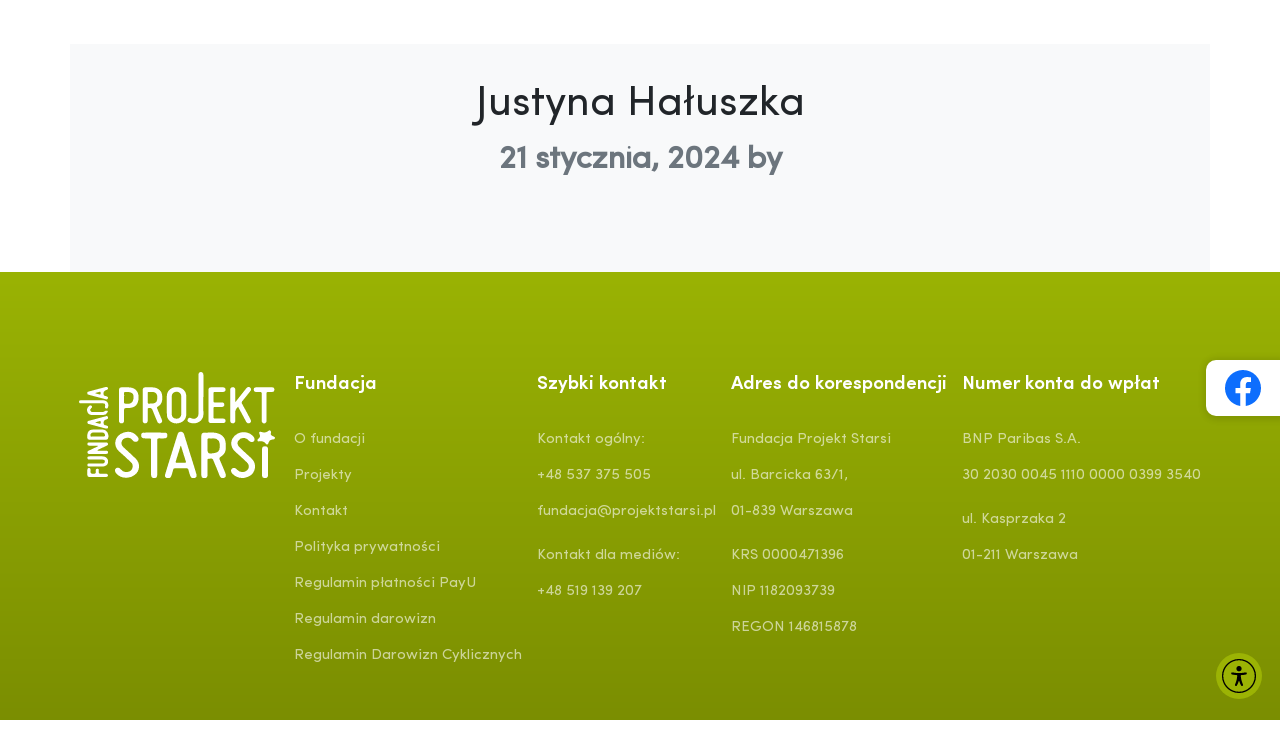

--- FILE ---
content_type: text/html; charset=UTF-8
request_url: https://projektstarsi.pl/donation/justyna-haluszka/
body_size: 12235
content:
<!DOCTYPE html>
<html lang="pl">

<head>
    <!-- Google Tag Manager -->
<script>(function(w,d,s,l,i){w[l]=w[l]||[];w[l].push({'gtm.start':
new Date().getTime(),event:'gtm.js'});var f=d.getElementsByTagName(s)[0],
j=d.createElement(s),dl=l!='dataLayer'?'&l='+l:'';j.async=true;j.src=
'https://www.googletagmanager.com/gtm.js?id='+i+dl;f.parentNode.insertBefore(j,f);
})(window,document,'script','dataLayer','GTM-WRXL7RW');</script>
<!-- End Google Tag Manager -->

    <meta charset="UTF-8" />
    <meta name="viewport" content="width=device-width, initial-scale=1" />

    <title>Fundacja Projekt Starsi</title>

            <meta name="description" content="Pomagamy osobom starszym doświadczającym przemocy" />
    
            <meta property="og:title" content="Fundacja Projekt Starsi" />
        <meta property="og:description" content="Pomagamy osobom starszym doświadczającym przemocy" />
        <meta property="og:image" content="https://projektstarsi.pl/images/seo/og_image.jpg" />
    
            <link rel="stylesheet" href="/css/app.css?1.1" />
            

    
    <link rel="apple-touch-icon" sizes="57x57" href="/images/favicon/apple-icon-57x57.png">
<link rel="apple-touch-icon" sizes="60x60" href="/images/favicon/apple-icon-60x60.png">
<link rel="apple-touch-icon" sizes="72x72" href="/images/favicon/apple-icon-72x72.png">
<link rel="apple-touch-icon" sizes="76x76" href="/images/favicon/apple-icon-76x76.png">
<link rel="apple-touch-icon" sizes="114x114" href="/images/favicon/apple-icon-114x114.png">
<link rel="apple-touch-icon" sizes="120x120" href="/images/favicon/apple-icon-120x120.png">
<link rel="apple-touch-icon" sizes="144x144" href="/images/favicon/apple-icon-144x144.png">
<link rel="apple-touch-icon" sizes="152x152" href="/images/favicon/apple-icon-152x152.png">
<link rel="apple-touch-icon" sizes="180x180" href="/images/favicon/apple-icon-180x180.png">
<link rel="icon" type="image/png" sizes="192x192" href="/images/favicon/android-icon-192x192.png">
<link rel="icon" type="image/png" sizes="32x32" href="/images/favicon/favicon-32x32.png">
<link rel="icon" type="image/png" sizes="96x96" href="/images/favicon/favicon-96x96.png">
<link rel="icon" type="image/png" sizes="16x16" href="/images/favicon/favicon-16x16.png">
<link rel="manifest" href="/manifest.json">
<meta name="msapplication-TileColor" content="#ffffff">
<meta name="msapplication-TileImage" content="https://projektstarsi.pl/images/favicon/ms-icon-144x144.png">
<meta name="theme-color" content="#ffffff">
    <link rel="manifest" href="/manifest.json" />
    <meta name="msapplication-config" content="" />
    <meta name="data-cookie" content="" />
    <meta name="csrf-token" content="krV65idSgERLpwhdw1a2tndoEtmPEqFVifVcO1UW" />

    <script type="text/javascript">
    const Ziggy = {"url":"https:\/\/projektstarsi.pl","port":null,"defaults":{},"routes":{"ignition.healthCheck":{"uri":"_ignition\/health-check","methods":["GET","HEAD"]},"ignition.executeSolution":{"uri":"_ignition\/execute-solution","methods":["POST"]},"ignition.updateConfig":{"uri":"_ignition\/update-config","methods":["POST"]},"payments.payu.notification":{"uri":"api\/payments\/payu\/notification","methods":["POST"]},"payments.createOrder":{"uri":"api\/payments","methods":["POST"]},"homepage":{"uri":"\/","methods":["GET","HEAD"]},"about":{"uri":"o-fundacji","methods":["GET","HEAD"]},"projects":{"uri":"projekty","methods":["GET","HEAD"]},"project":{"uri":"projekty\/{project}","methods":["GET","HEAD"]},"contact.index":{"uri":"kontakt","methods":["GET","HEAD"]},"contact.store":{"uri":"kontakt","methods":["POST"]},"volunteer.store":{"uri":"wolontariat","methods":["POST"]},"payments.thank-you":{"uri":"donacje\/dziekujemy","methods":["GET","HEAD"]},"payments.cancel":{"uri":"donacje\/anuluj\/{order}","methods":["GET","HEAD"],"bindings":{"order":"internal_id"}}}};

    !function(t,r){"object"==typeof exports&&"undefined"!=typeof module?module.exports=r():"function"==typeof define&&define.amd?define(r):(t||self).route=r()}(this,function(){function t(t,r){for(var e=0;e<r.length;e++){var n=r[e];n.enumerable=n.enumerable||!1,n.configurable=!0,"value"in n&&(n.writable=!0),Object.defineProperty(t,n.key,n)}}function r(r,e,n){return e&&t(r.prototype,e),n&&t(r,n),Object.defineProperty(r,"prototype",{writable:!1}),r}function e(){return e=Object.assign?Object.assign.bind():function(t){for(var r=1;r<arguments.length;r++){var e=arguments[r];for(var n in e)Object.prototype.hasOwnProperty.call(e,n)&&(t[n]=e[n])}return t},e.apply(this,arguments)}function n(t){return n=Object.setPrototypeOf?Object.getPrototypeOf.bind():function(t){return t.__proto__||Object.getPrototypeOf(t)},n(t)}function o(t,r){return o=Object.setPrototypeOf?Object.setPrototypeOf.bind():function(t,r){return t.__proto__=r,t},o(t,r)}function i(){if("undefined"==typeof Reflect||!Reflect.construct)return!1;if(Reflect.construct.sham)return!1;if("function"==typeof Proxy)return!0;try{return Boolean.prototype.valueOf.call(Reflect.construct(Boolean,[],function(){})),!0}catch(t){return!1}}function u(t,r,e){return u=i()?Reflect.construct.bind():function(t,r,e){var n=[null];n.push.apply(n,r);var i=new(Function.bind.apply(t,n));return e&&o(i,e.prototype),i},u.apply(null,arguments)}function f(t){var r="function"==typeof Map?new Map:void 0;return f=function(t){if(null===t||-1===Function.toString.call(t).indexOf("[native code]"))return t;if("function"!=typeof t)throw new TypeError("Super expression must either be null or a function");if(void 0!==r){if(r.has(t))return r.get(t);r.set(t,e)}function e(){return u(t,arguments,n(this).constructor)}return e.prototype=Object.create(t.prototype,{constructor:{value:e,enumerable:!1,writable:!0,configurable:!0}}),o(e,t)},f(t)}var a=String.prototype.replace,c=/%20/g,l="RFC3986",s={default:l,formatters:{RFC1738:function(t){return a.call(t,c,"+")},RFC3986:function(t){return String(t)}},RFC1738:"RFC1738",RFC3986:l},v=Object.prototype.hasOwnProperty,p=Array.isArray,y=function(){for(var t=[],r=0;r<256;++r)t.push("%"+((r<16?"0":"")+r.toString(16)).toUpperCase());return t}(),d=function(t,r){for(var e=r&&r.plainObjects?Object.create(null):{},n=0;n<t.length;++n)void 0!==t[n]&&(e[n]=t[n]);return e},b={arrayToObject:d,assign:function(t,r){return Object.keys(r).reduce(function(t,e){return t[e]=r[e],t},t)},combine:function(t,r){return[].concat(t,r)},compact:function(t){for(var r=[{obj:{o:t},prop:"o"}],e=[],n=0;n<r.length;++n)for(var o=r[n],i=o.obj[o.prop],u=Object.keys(i),f=0;f<u.length;++f){var a=u[f],c=i[a];"object"==typeof c&&null!==c&&-1===e.indexOf(c)&&(r.push({obj:i,prop:a}),e.push(c))}return function(t){for(;t.length>1;){var r=t.pop(),e=r.obj[r.prop];if(p(e)){for(var n=[],o=0;o<e.length;++o)void 0!==e[o]&&n.push(e[o]);r.obj[r.prop]=n}}}(r),t},decode:function(t,r,e){var n=t.replace(/\+/g," ");if("iso-8859-1"===e)return n.replace(/%[0-9a-f]{2}/gi,unescape);try{return decodeURIComponent(n)}catch(t){return n}},encode:function(t,r,e,n,o){if(0===t.length)return t;var i=t;if("symbol"==typeof t?i=Symbol.prototype.toString.call(t):"string"!=typeof t&&(i=String(t)),"iso-8859-1"===e)return escape(i).replace(/%u[0-9a-f]{4}/gi,function(t){return"%26%23"+parseInt(t.slice(2),16)+"%3B"});for(var u="",f=0;f<i.length;++f){var a=i.charCodeAt(f);45===a||46===a||95===a||126===a||a>=48&&a<=57||a>=65&&a<=90||a>=97&&a<=122||o===s.RFC1738&&(40===a||41===a)?u+=i.charAt(f):a<128?u+=y[a]:a<2048?u+=y[192|a>>6]+y[128|63&a]:a<55296||a>=57344?u+=y[224|a>>12]+y[128|a>>6&63]+y[128|63&a]:(a=65536+((1023&a)<<10|1023&i.charCodeAt(f+=1)),u+=y[240|a>>18]+y[128|a>>12&63]+y[128|a>>6&63]+y[128|63&a])}return u},isBuffer:function(t){return!(!t||"object"!=typeof t||!(t.constructor&&t.constructor.isBuffer&&t.constructor.isBuffer(t)))},isRegExp:function(t){return"[object RegExp]"===Object.prototype.toString.call(t)},maybeMap:function(t,r){if(p(t)){for(var e=[],n=0;n<t.length;n+=1)e.push(r(t[n]));return e}return r(t)},merge:function t(r,e,n){if(!e)return r;if("object"!=typeof e){if(p(r))r.push(e);else{if(!r||"object"!=typeof r)return[r,e];(n&&(n.plainObjects||n.allowPrototypes)||!v.call(Object.prototype,e))&&(r[e]=!0)}return r}if(!r||"object"!=typeof r)return[r].concat(e);var o=r;return p(r)&&!p(e)&&(o=d(r,n)),p(r)&&p(e)?(e.forEach(function(e,o){if(v.call(r,o)){var i=r[o];i&&"object"==typeof i&&e&&"object"==typeof e?r[o]=t(i,e,n):r.push(e)}else r[o]=e}),r):Object.keys(e).reduce(function(r,o){var i=e[o];return r[o]=v.call(r,o)?t(r[o],i,n):i,r},o)}},h=Object.prototype.hasOwnProperty,m={brackets:function(t){return t+"[]"},comma:"comma",indices:function(t,r){return t+"["+r+"]"},repeat:function(t){return t}},g=Array.isArray,j=String.prototype.split,w=Array.prototype.push,O=function(t,r){w.apply(t,g(r)?r:[r])},E=Date.prototype.toISOString,R=s.default,S={addQueryPrefix:!1,allowDots:!1,charset:"utf-8",charsetSentinel:!1,delimiter:"&",encode:!0,encoder:b.encode,encodeValuesOnly:!1,format:R,formatter:s.formatters[R],indices:!1,serializeDate:function(t){return E.call(t)},skipNulls:!1,strictNullHandling:!1},T=function t(r,e,n,o,i,u,f,a,c,l,s,v,p,y){var d,h=r;if("function"==typeof f?h=f(e,h):h instanceof Date?h=l(h):"comma"===n&&g(h)&&(h=b.maybeMap(h,function(t){return t instanceof Date?l(t):t})),null===h){if(o)return u&&!p?u(e,S.encoder,y,"key",s):e;h=""}if("string"==typeof(d=h)||"number"==typeof d||"boolean"==typeof d||"symbol"==typeof d||"bigint"==typeof d||b.isBuffer(h)){if(u){var m=p?e:u(e,S.encoder,y,"key",s);if("comma"===n&&p){for(var w=j.call(String(h),","),E="",R=0;R<w.length;++R)E+=(0===R?"":",")+v(u(w[R],S.encoder,y,"value",s));return[v(m)+"="+E]}return[v(m)+"="+v(u(h,S.encoder,y,"value",s))]}return[v(e)+"="+v(String(h))]}var T,k=[];if(void 0===h)return k;if("comma"===n&&g(h))T=[{value:h.length>0?h.join(",")||null:void 0}];else if(g(f))T=f;else{var x=Object.keys(h);T=a?x.sort(a):x}for(var N=0;N<T.length;++N){var C=T[N],D="object"==typeof C&&void 0!==C.value?C.value:h[C];if(!i||null!==D){var F=g(h)?"function"==typeof n?n(e,C):e:e+(c?"."+C:"["+C+"]");O(k,t(D,F,n,o,i,u,f,a,c,l,s,v,p,y))}}return k},k=Object.prototype.hasOwnProperty,x=Array.isArray,N={allowDots:!1,allowPrototypes:!1,arrayLimit:20,charset:"utf-8",charsetSentinel:!1,comma:!1,decoder:b.decode,delimiter:"&",depth:5,ignoreQueryPrefix:!1,interpretNumericEntities:!1,parameterLimit:1e3,parseArrays:!0,plainObjects:!1,strictNullHandling:!1},C=function(t){return t.replace(/&#(\d+);/g,function(t,r){return String.fromCharCode(parseInt(r,10))})},D=function(t,r){return t&&"string"==typeof t&&r.comma&&t.indexOf(",")>-1?t.split(","):t},F=function(t,r,e,n){if(t){var o=e.allowDots?t.replace(/\.([^.[]+)/g,"[$1]"):t,i=/(\[[^[\]]*])/g,u=e.depth>0&&/(\[[^[\]]*])/.exec(o),f=u?o.slice(0,u.index):o,a=[];if(f){if(!e.plainObjects&&k.call(Object.prototype,f)&&!e.allowPrototypes)return;a.push(f)}for(var c=0;e.depth>0&&null!==(u=i.exec(o))&&c<e.depth;){if(c+=1,!e.plainObjects&&k.call(Object.prototype,u[1].slice(1,-1))&&!e.allowPrototypes)return;a.push(u[1])}return u&&a.push("["+o.slice(u.index)+"]"),function(t,r,e,n){for(var o=n?r:D(r,e),i=t.length-1;i>=0;--i){var u,f=t[i];if("[]"===f&&e.parseArrays)u=[].concat(o);else{u=e.plainObjects?Object.create(null):{};var a="["===f.charAt(0)&&"]"===f.charAt(f.length-1)?f.slice(1,-1):f,c=parseInt(a,10);e.parseArrays||""!==a?!isNaN(c)&&f!==a&&String(c)===a&&c>=0&&e.parseArrays&&c<=e.arrayLimit?(u=[])[c]=o:"__proto__"!==a&&(u[a]=o):u={0:o}}o=u}return o}(a,r,e,n)}},$=function(t,r){var e=function(t){if(!t)return N;if(null!=t.decoder&&"function"!=typeof t.decoder)throw new TypeError("Decoder has to be a function.");if(void 0!==t.charset&&"utf-8"!==t.charset&&"iso-8859-1"!==t.charset)throw new TypeError("The charset option must be either utf-8, iso-8859-1, or undefined");return{allowDots:void 0===t.allowDots?N.allowDots:!!t.allowDots,allowPrototypes:"boolean"==typeof t.allowPrototypes?t.allowPrototypes:N.allowPrototypes,arrayLimit:"number"==typeof t.arrayLimit?t.arrayLimit:N.arrayLimit,charset:void 0===t.charset?N.charset:t.charset,charsetSentinel:"boolean"==typeof t.charsetSentinel?t.charsetSentinel:N.charsetSentinel,comma:"boolean"==typeof t.comma?t.comma:N.comma,decoder:"function"==typeof t.decoder?t.decoder:N.decoder,delimiter:"string"==typeof t.delimiter||b.isRegExp(t.delimiter)?t.delimiter:N.delimiter,depth:"number"==typeof t.depth||!1===t.depth?+t.depth:N.depth,ignoreQueryPrefix:!0===t.ignoreQueryPrefix,interpretNumericEntities:"boolean"==typeof t.interpretNumericEntities?t.interpretNumericEntities:N.interpretNumericEntities,parameterLimit:"number"==typeof t.parameterLimit?t.parameterLimit:N.parameterLimit,parseArrays:!1!==t.parseArrays,plainObjects:"boolean"==typeof t.plainObjects?t.plainObjects:N.plainObjects,strictNullHandling:"boolean"==typeof t.strictNullHandling?t.strictNullHandling:N.strictNullHandling}}(r);if(""===t||null==t)return e.plainObjects?Object.create(null):{};for(var n="string"==typeof t?function(t,r){var e,n={},o=(r.ignoreQueryPrefix?t.replace(/^\?/,""):t).split(r.delimiter,Infinity===r.parameterLimit?void 0:r.parameterLimit),i=-1,u=r.charset;if(r.charsetSentinel)for(e=0;e<o.length;++e)0===o[e].indexOf("utf8=")&&("utf8=%E2%9C%93"===o[e]?u="utf-8":"utf8=%26%2310003%3B"===o[e]&&(u="iso-8859-1"),i=e,e=o.length);for(e=0;e<o.length;++e)if(e!==i){var f,a,c=o[e],l=c.indexOf("]="),s=-1===l?c.indexOf("="):l+1;-1===s?(f=r.decoder(c,N.decoder,u,"key"),a=r.strictNullHandling?null:""):(f=r.decoder(c.slice(0,s),N.decoder,u,"key"),a=b.maybeMap(D(c.slice(s+1),r),function(t){return r.decoder(t,N.decoder,u,"value")})),a&&r.interpretNumericEntities&&"iso-8859-1"===u&&(a=C(a)),c.indexOf("[]=")>-1&&(a=x(a)?[a]:a),n[f]=k.call(n,f)?b.combine(n[f],a):a}return n}(t,e):t,o=e.plainObjects?Object.create(null):{},i=Object.keys(n),u=0;u<i.length;++u){var f=i[u],a=F(f,n[f],e,"string"==typeof t);o=b.merge(o,a,e)}return b.compact(o)},A=/*#__PURE__*/function(){function t(t,r,e){var n,o;this.name=t,this.definition=r,this.bindings=null!=(n=r.bindings)?n:{},this.wheres=null!=(o=r.wheres)?o:{},this.config=e}var e=t.prototype;return e.matchesUrl=function(t){var r=this;if(!this.definition.methods.includes("GET"))return!1;var e=this.template.replace(/(\/?){([^}?]*)(\??)}/g,function(t,e,n,o){var i,u="(?<"+n+">"+((null==(i=r.wheres[n])?void 0:i.replace(/(^\^)|(\$$)/g,""))||"[^/?]+")+")";return o?"("+e+u+")?":""+e+u}).replace(/^\w+:\/\//,""),n=t.replace(/^\w+:\/\//,"").split("?"),o=n[0],i=n[1],u=new RegExp("^"+e+"/?$").exec(o);return!!u&&{params:u.groups,query:$(i)}},e.compile=function(t){var r=this,e=this.parameterSegments;return e.length?this.template.replace(/{([^}?]+)(\??)}/g,function(n,o,i){var u,f,a;if(!i&&[null,void 0].includes(t[o]))throw new Error("Ziggy error: '"+o+"' parameter is required for route '"+r.name+"'.");if(e[e.length-1].name===o&&".*"===r.wheres[o])return encodeURIComponent(null!=(a=t[o])?a:"").replace(/%2F/g,"/");if(r.wheres[o]&&!new RegExp("^"+(i?"("+r.wheres[o]+")?":r.wheres[o])+"$").test(null!=(u=t[o])?u:""))throw new Error("Ziggy error: '"+o+"' parameter does not match required format '"+r.wheres[o]+"' for route '"+r.name+"'.");return encodeURIComponent(null!=(f=t[o])?f:"")}).replace(/\/+$/,""):this.template},r(t,[{key:"template",get:function(){return((this.config.absolute?this.definition.domain?""+this.config.url.match(/^\w+:\/\//)[0]+this.definition.domain+(this.config.port?":"+this.config.port:""):this.config.url:"")+"/"+this.definition.uri).replace(/\/+$/,"")}},{key:"parameterSegments",get:function(){var t,r;return null!=(t=null==(r=this.template.match(/{[^}?]+\??}/g))?void 0:r.map(function(t){return{name:t.replace(/{|\??}/g,""),required:!/\?}$/.test(t)}}))?t:[]}}]),t}(),P=/*#__PURE__*/function(t){var n,i;function u(r,n,o,i){var u;if(void 0===o&&(o=!0),(u=t.call(this)||this).t=null!=i?i:"undefined"!=typeof Ziggy?Ziggy:null==globalThis?void 0:globalThis.Ziggy,u.t=e({},u.t,{absolute:o}),r){if(!u.t.routes[r])throw new Error("Ziggy error: route '"+r+"' is not in the route list.");u.i=new A(r,u.t.routes[r],u.t),u.u=u.l(n)}return u}i=t,(n=u).prototype=Object.create(i.prototype),n.prototype.constructor=n,o(n,i);var f=u.prototype;return f.toString=function(){var t=this,r=Object.keys(this.u).filter(function(r){return!t.i.parameterSegments.some(function(t){return t.name===r})}).filter(function(t){return"_query"!==t}).reduce(function(r,n){var o;return e({},r,((o={})[n]=t.u[n],o))},{});return this.i.compile(this.u)+function(t,r){var e,n=t,o=function(t){if(!t)return S;if(null!=t.encoder&&"function"!=typeof t.encoder)throw new TypeError("Encoder has to be a function.");var r=t.charset||S.charset;if(void 0!==t.charset&&"utf-8"!==t.charset&&"iso-8859-1"!==t.charset)throw new TypeError("The charset option must be either utf-8, iso-8859-1, or undefined");var e=s.default;if(void 0!==t.format){if(!h.call(s.formatters,t.format))throw new TypeError("Unknown format option provided.");e=t.format}var n=s.formatters[e],o=S.filter;return("function"==typeof t.filter||g(t.filter))&&(o=t.filter),{addQueryPrefix:"boolean"==typeof t.addQueryPrefix?t.addQueryPrefix:S.addQueryPrefix,allowDots:void 0===t.allowDots?S.allowDots:!!t.allowDots,charset:r,charsetSentinel:"boolean"==typeof t.charsetSentinel?t.charsetSentinel:S.charsetSentinel,delimiter:void 0===t.delimiter?S.delimiter:t.delimiter,encode:"boolean"==typeof t.encode?t.encode:S.encode,encoder:"function"==typeof t.encoder?t.encoder:S.encoder,encodeValuesOnly:"boolean"==typeof t.encodeValuesOnly?t.encodeValuesOnly:S.encodeValuesOnly,filter:o,format:e,formatter:n,serializeDate:"function"==typeof t.serializeDate?t.serializeDate:S.serializeDate,skipNulls:"boolean"==typeof t.skipNulls?t.skipNulls:S.skipNulls,sort:"function"==typeof t.sort?t.sort:null,strictNullHandling:"boolean"==typeof t.strictNullHandling?t.strictNullHandling:S.strictNullHandling}}(r);"function"==typeof o.filter?n=(0,o.filter)("",n):g(o.filter)&&(e=o.filter);var i=[];if("object"!=typeof n||null===n)return"";var u=m[r&&r.arrayFormat in m?r.arrayFormat:r&&"indices"in r?r.indices?"indices":"repeat":"indices"];e||(e=Object.keys(n)),o.sort&&e.sort(o.sort);for(var f=0;f<e.length;++f){var a=e[f];o.skipNulls&&null===n[a]||O(i,T(n[a],a,u,o.strictNullHandling,o.skipNulls,o.encode?o.encoder:null,o.filter,o.sort,o.allowDots,o.serializeDate,o.format,o.formatter,o.encodeValuesOnly,o.charset))}var c=i.join(o.delimiter),l=!0===o.addQueryPrefix?"?":"";return o.charsetSentinel&&(l+="iso-8859-1"===o.charset?"utf8=%26%2310003%3B&":"utf8=%E2%9C%93&"),c.length>0?l+c:""}(e({},r,this.u._query),{addQueryPrefix:!0,arrayFormat:"indices",encodeValuesOnly:!0,skipNulls:!0,encoder:function(t,r){return"boolean"==typeof t?Number(t):r(t)}})},f.v=function(t){var r=this;t?this.t.absolute&&t.startsWith("/")&&(t=this.p().host+t):t=this.h();var n={},o=Object.entries(this.t.routes).find(function(e){return n=new A(e[0],e[1],r.t).matchesUrl(t)})||[void 0,void 0];return e({name:o[0]},n,{route:o[1]})},f.h=function(){var t=this.p(),r=t.pathname,e=t.search;return(this.t.absolute?t.host+r:r.replace(this.t.url.replace(/^\w*:\/\/[^/]+/,""),"").replace(/^\/+/,"/"))+e},f.current=function(t,r){var n=this.v(),o=n.name,i=n.params,u=n.query,f=n.route;if(!t)return o;var a=new RegExp("^"+t.replace(/\./g,"\\.").replace(/\*/g,".*")+"$").test(o);if([null,void 0].includes(r)||!a)return a;var c=new A(o,f,this.t);r=this.l(r,c);var l=e({},i,u);return!(!Object.values(r).every(function(t){return!t})||Object.values(l).some(function(t){return void 0!==t}))||Object.entries(r).every(function(t){return l[t[0]]==t[1]})},f.p=function(){var t,r,e,n,o,i,u="undefined"!=typeof window?window.location:{},f=u.host,a=u.pathname,c=u.search;return{host:null!=(t=null==(r=this.t.location)?void 0:r.host)?t:void 0===f?"":f,pathname:null!=(e=null==(n=this.t.location)?void 0:n.pathname)?e:void 0===a?"":a,search:null!=(o=null==(i=this.t.location)?void 0:i.search)?o:void 0===c?"":c}},f.has=function(t){return Object.keys(this.t.routes).includes(t)},f.l=function(t,r){var n=this;void 0===t&&(t={}),void 0===r&&(r=this.i),null!=t||(t={}),t=["string","number"].includes(typeof t)?[t]:t;var o=r.parameterSegments.filter(function(t){return!n.t.defaults[t.name]});if(Array.isArray(t))t=t.reduce(function(t,r,n){var i,u;return e({},t,o[n]?((i={})[o[n].name]=r,i):"object"==typeof r?r:((u={})[r]="",u))},{});else if(1===o.length&&!t[o[0].name]&&(t.hasOwnProperty(Object.values(r.bindings)[0])||t.hasOwnProperty("id"))){var i;(i={})[o[0].name]=t,t=i}return e({},this.m(r),this.g(t,r))},f.m=function(t){var r=this;return t.parameterSegments.filter(function(t){return r.t.defaults[t.name]}).reduce(function(t,n,o){var i,u=n.name;return e({},t,((i={})[u]=r.t.defaults[u],i))},{})},f.g=function(t,r){var n=r.bindings,o=r.parameterSegments;return Object.entries(t).reduce(function(t,r){var i,u,f=r[0],a=r[1];if(!a||"object"!=typeof a||Array.isArray(a)||!o.some(function(t){return t.name===f}))return e({},t,((u={})[f]=a,u));if(!a.hasOwnProperty(n[f])){if(!a.hasOwnProperty("id"))throw new Error("Ziggy error: object passed as '"+f+"' parameter is missing route model binding key '"+n[f]+"'.");n[f]="id"}return e({},t,((i={})[f]=a[n[f]],i))},{})},f.valueOf=function(){return this.toString()},f.check=function(t){return this.has(t)},r(u,[{key:"params",get:function(){var t=this.v();return e({},t.params,t.query)}}]),u}(/*#__PURE__*/f(String));return function(t,r,e,n){var o=new P(t,r,e,n);return t?o.toString():o}});

</script>
            <script src="/js/scripts.js@id=6148899e65fffbdf522c0612ec572a92" defer></script>
    
<!-- wp_head begin -->
    <title>Justyna Hałuszka - Projekt starsi</title>

		<!-- All in One SEO 4.9.3 - aioseo.com -->
	<meta name="robots" content="max-image-preview:large" />
	<link rel="canonical" href="https://projektstarsi.pl/donation/justyna-haluszka/" />
	<meta name="generator" content="All in One SEO (AIOSEO) 4.9.3" />
		<meta property="og:locale" content="pl_PL" />
		<meta property="og:site_name" content="Projekt starsi -" />
		<meta property="og:type" content="article" />
		<meta property="og:title" content="Justyna Hałuszka - Projekt starsi" />
		<meta property="og:url" content="https://projektstarsi.pl/donation/justyna-haluszka/" />
		<meta property="og:image" content="https://projektstarsi.pl/wp-content/uploads/2023/10/logo-projektStarsi.svg" />
		<meta property="og:image:secure_url" content="https://projektstarsi.pl/wp-content/uploads/2023/10/logo-projektStarsi.svg" />
		<meta property="article:published_time" content="2024-01-21T21:15:59+00:00" />
		<meta property="article:modified_time" content="2024-01-21T21:15:59+00:00" />
		<meta name="twitter:card" content="summary_large_image" />
		<meta name="twitter:title" content="Justyna Hałuszka - Projekt starsi" />
		<meta name="twitter:image" content="https://projektstarsi.pl/wp-content/uploads/2023/10/logo-projektStarsi.svg" />
		<script type="application/ld+json" class="aioseo-schema">
			{"@context":"https:\/\/schema.org","@graph":[{"@type":"BreadcrumbList","@id":"https:\/\/projektstarsi.pl\/donation\/justyna-haluszka\/#breadcrumblist","itemListElement":[{"@type":"ListItem","@id":"https:\/\/projektstarsi.pl#listItem","position":1,"name":"Home","item":"https:\/\/projektstarsi.pl","nextItem":{"@type":"ListItem","@id":"https:\/\/projektstarsi.pl\/donation\/justyna-haluszka\/#listItem","name":"Justyna Ha\u0142uszka"}},{"@type":"ListItem","@id":"https:\/\/projektstarsi.pl\/donation\/justyna-haluszka\/#listItem","position":2,"name":"Justyna Ha\u0142uszka","previousItem":{"@type":"ListItem","@id":"https:\/\/projektstarsi.pl#listItem","name":"Home"}}]},{"@type":"Organization","@id":"https:\/\/projektstarsi.pl\/#organization","name":"Projekt starsi","url":"https:\/\/projektstarsi.pl\/","logo":{"@type":"ImageObject","url":"https:\/\/projektstarsi.pl\/wp-content\/uploads\/2023\/10\/logo-projektStarsi.svg","@id":"https:\/\/projektstarsi.pl\/donation\/justyna-haluszka\/#organizationLogo","width":152,"height":82},"image":{"@id":"https:\/\/projektstarsi.pl\/donation\/justyna-haluszka\/#organizationLogo"}},{"@type":"WebPage","@id":"https:\/\/projektstarsi.pl\/donation\/justyna-haluszka\/#webpage","url":"https:\/\/projektstarsi.pl\/donation\/justyna-haluszka\/","name":"Justyna Ha\u0142uszka - Projekt starsi","inLanguage":"pl-PL","isPartOf":{"@id":"https:\/\/projektstarsi.pl\/#website"},"breadcrumb":{"@id":"https:\/\/projektstarsi.pl\/donation\/justyna-haluszka\/#breadcrumblist"},"datePublished":"2024-01-21T21:15:59+00:00","dateModified":"2024-01-21T21:15:59+00:00"},{"@type":"WebSite","@id":"https:\/\/projektstarsi.pl\/#website","url":"https:\/\/projektstarsi.pl\/","name":"Projekt starsi","inLanguage":"pl-PL","publisher":{"@id":"https:\/\/projektstarsi.pl\/#organization"}}]}
		</script>
		<!-- All in One SEO -->

<link rel='dns-prefetch' href='//cdn.jsdelivr.net' />
<style id='wp-img-auto-sizes-contain-inline-css' type='text/css'>
img:is([sizes=auto i],[sizes^="auto," i]){contain-intrinsic-size:3000px 1500px}
/*# sourceURL=wp-img-auto-sizes-contain-inline-css */
</style>
<link rel='stylesheet' id='swiper-css' href='https://cdn.jsdelivr.net/npm/swiper@11/swiper-bundle.min.css?ver=all' type='text/css' media='all' />
<link rel='stylesheet' id='lc-aos-css' href='https://projektstarsi.pl/wp-content/plugins/livecanvas/modules/optin-extra-assets/aos.css?ver=1' type='text/css' media='all' />
<link rel='stylesheet' id='landing-style-css' href='https://projektstarsi.pl/wp-content/themes/picostrap5-child-base/css-landing/landing.css?ver=1.0' type='text/css' media='all' />
<link rel='stylesheet' id='picostrap-styles-css' href='https://projektstarsi.pl/wp-content/themes/picostrap5-child-base/css-output/bundle.css?ver=505' type='text/css' media='all' />
<script src="https://projektstarsi.pl/wp-includes/js/jquery/jquery.min.js?ver=3.7.1" id="jquery-core-js"></script>
<script src="https://projektstarsi.pl/wp-includes/js/jquery/jquery-migrate.min.js?ver=3.4.1" id="jquery-migrate-js"></script>
 		<style id="wp-custom-css">
			.swiper-button-prev::after, .swiper-button-next::after {color:#9bb304; }


ul {
padding-left: 1rem;
}

ul li {
padding-left: 1.5rem;
margin-left: 1.5rem;
}

li {
margin-top: 0.5em;
}

ol li::marker,
ul li::marker {
font-weight: 600 !important;
color: #000080 !important;
}

.t-text.-small {
color: #888;
}

.projects_slide .c-btn.-plain.-after {
position: absolute;
bottom: 10px;
}



.l-main.-project .c-section.-projectContent .c-projectContainer_content .navy-lists ul li::before {
background-color: #000080;
}



.l-main.-project .c-section.-projectContent .c-projectContainer_content .navy-lists a,
.l-main.-project .c-section.-projectContent .c-projectContainer_content .navy-lists p {
margin-top: 0px;
}

.l-main.-project .c-section.-projectContent .c-projectContainer_content .navy-lists h2 {
margin-top: 24px;
}

.l-main.-project .c-section.-projectContent .c-projectContainer_content .navy-lists ul li {
margin-bottom: 0px;
margin-top: 0px;
}

.l-main.-project .c-section.-projectContent .c-projectContainer_content .navy-lists ol li::before {
font-weight: 600;
color: #000080;
content: counter(li) ".";
margin-left: -21px;
}		</style>
		    <!-- wp_head end -->

  </head>
  <body class="wp-singular donation-template-default single single-donation postid-1563 wp-custom-logo wp-embed-responsive wp-theme-picostrap5 wp-child-theme-picostrap5-child-base lc-custom-header lc-custom-footer" >

      
    
    


<header id='lc-header'></header>






    
    <!-- Google Tag Manager (noscript) -->
<noscript><iframe src="/https://www.googletagmanager.com/ns.html?id=GTM-WRXL7RW"
height="0" width="0" style="display:none;visibility:hidden"></iframe></noscript>
<!-- End Google Tag Manager (noscript) -->
<main><div class="d-flex container-fluid" style="height:20vh;"></div>
        
    <div id="container-content-single" class="container p-5 bg-light" style="margin-top:-100px">
        <div class="row text-center">
            
            <div class="col-md-12">
                
                <h1 class="display-4">Justyna Hałuszka</h1>
                
                                    <div class="post-meta" id="single-post-meta">
                        <p class="lead text-secondary">
                            
                                                            <span class="post-date">21 stycznia, 2024 </span>
                            
                                                            <span class="text-secondary post-author"> by </span>
                                                    </p>
                    </div> 
                
            </div><!-- /col -->
        </div>
        <div class="row">
            <div class="col-md-8 offset-md-2">
                
            </div><!-- /col -->
        </div>
    </div>



 

</main>
	


<footer id='lc-footer'> <div>
 	<footer class="footer">
 		<div class="container">
 			<div class="footer_container">
 				<div class="footer_col">
 					<figure class="footer_logo">
 						<a href="/">
 							<img src="/images/global/logo-projektStarsi-white.svg" alt="Logo Fundacja Projekt Starsi">
 						</a>
 					</figure>
 				</div>
 				<div class="footer_line"></div>
 				<div class="footer_col">
 					<h4 class="t-subtitle -small -white">Fundacja</h4>
 					<div  class="live-shortcode"><ul id="menu-menu-w-stopce" class=""><a href="/o-fundacji#discovery"><p class="t-text -white">O fundacji</p></a><a href="/category/projekty"><p class="t-text -white">Projekty</p></a><a href="/kontakt"><p class="t-text -white">Kontakt</p></a><a href="/documents/Polityka_prywatnosci.pdf"><p class="t-text -white">Polityka prywatności</p></a><a href="/documents/regulamin-platnosci-payu.pdf"><p class="t-text -white">Regulamin płatności PayU</p></a><a href="/documents/regulamin-darowizn.pdf"><p class="t-text -white">Regulamin darowizn</p></a><a href="https://projektstarsi.pl/wp-content/uploads/2024/02/Regulamin-darowizn_wplacam.pdf"><p class="t-text -white">Regulamin Darowizn Cyklicznych</p></a></ul></div>

 				</div>
 				<div class="footer_line"></div>
 				<div class="footer_col">
 					<div class="footer_block">
 						<h4 class="t-subtitle -small -white">Szybki kontakt</h4>
 						<p class="t-text -white">Kontakt ogólny:</p>
 						<a href="tel:+48537375505">
 							<p class="t-text -white">+48 537 375 505</p>
 						</a>
 						<a href="mailto:fundacja@projektstarsi.pl">
 							<p class="t-text -white">fundacja@projektstarsi.pl</p>
 						</a>
 					</div>
 					<div class="footer_block">
 						<p class="t-text -white">Kontakt dla mediów:</p>
 						<a href="tel:+48519139207">
 							<p class="t-text -white">+48 519 139 207</p>
 						</a>
 					</div>
 				</div>
 				<div class="footer_line"></div>
 				<div class="footer_col">
 					<h4 class="t-subtitle -small -white">Adres do korespondencji</h4>
 					<div class="footer_block">
 						<p class="t-text -white">Fundacja Projekt Starsi </p>
 						<p class="t-text -white">ul. Barcicka 63/1, </p>
 						<p class="t-text -white">01-839 Warszawa</p>
 					</div>
 					<div class="footer_block -KRS">
 						<p class="t-text -white">KRS 0000471396</p>
 						<p class="t-text -white">NIP 1182093739</p>
 						<p class="t-text -white">REGON 146815878</p>
 					</div>
 				</div>
 				<div class="footer_line"></div>
 				<div class="footer_col">
 					<h4 class="t-subtitle -small -white">Numer konta do wpłat</h4>
 					<div class="footer_block">
 						<p class="t-text -white">BNP Paribas S.A. </p>
 						<p class="t-text -white">30 2030 0045 1110 0000 0399 3540</p>
 					</div>
 					<div class="footer_block">
 						<p class="t-text -white">ul. Kasprzaka 2 </p>
 						<p class="t-text -white">01-211 Warszawa</p>
 					</div>
 				</div>
 			</div>
 			<div class="footer_line"></div>
 			<div class="additionalInfo">
 				<div class="container">
 					<div class="additionalInfo_container">
 						<p class="t-text -white">Fundacja Projekt Starsi 2022, KRS 0000471396, NIP 1182093739, REGON
 							146815878</p>
 						<a href="https://webalize.me?utm_source=projekt_starsi" target="_blank" rel="noopener">
 							<p class="t-text -white">Projekt i wdrożenie Webalize</p>
 						</a>
 					</div>
 				</div>
 			</div>
 		</div>
 	</footer>

 	<div class="c-lightbox -global"></div>

 	<script defer="">
    (function() {
        var s = document.createElement("script");
        s.setAttribute("data-account", "zSwrndtkyg");
        s.setAttribute("src", "https://cdn.userway.org/widget.js");
        document.body.appendChild(s);
    })();
</script><script data-account="zSwrndtkyg" src="https://cdn.userway.org/widget.js"></script>



 	<script src="https://cdn.userway.org/widgetapp/2023-11-15-13-04-26/widget_app_1700053466805.js" async="" id="a11yWidgetSrc" crossorigin="anonymous" integrity="sha256-Z1isqg6jvqP9FWhwO6xgD8SogHEFXdKxJ+UPRv91UKE="></script><script crossorigin="anonymous" integrity="sha256-QYEdJT0eguwZE2pZDtr8GhrAEAcawaK8NkUxYhWatAc=" src="https://cdn.userway.org/remediation/free/remediation-tool-free.js?ts=1700053466805"></script>
 </div>
 <div class="top-50 text-primary bg-white position-fixed" style="right:0; padding:10px;z-index:10;box-shadow:1px 1px 6px 3px rgba(0, 0, 0, .1);border-radius:10px 0px 0px 10px;">
 	<div class="container-fluid">
 		<div class="row">
 			<div class="col-md-12">
 				<div class="lc-block"><a href="https://www.facebook.com/profile.php?id=100064582303484">
 						<svg xmlns="http://www.w3.org/2000/svg" width="3em" height="3em" fill="currentColor" class="" viewBox="0 0 16 16">
 							<path d="M16 8.049c0-4.446-3.582-8.05-8-8.05C3.58 0-.002 3.603-.002 8.05c0 4.017 2.926 7.347 6.75 7.951v-5.625h-2.03V8.05H6.75V6.275c0-2.017 1.195-3.131 3.022-3.131.876 0 1.791.157 1.791.157v1.98h-1.009c-.993 0-1.303.621-1.303 1.258v1.51h2.218l-.354 2.326H9.25V16c3.824-.604 6.75-3.934 6.75-7.951z"></path>
 						</svg>
 					</a></div>
 			</div>
 		</div>
 	</div>
 </div>
<div>
	<div class="container">
		<div class="row">
			<div class="col-md-12">
				<div class="lc-block">
					<!-- Button trigger modal -->


					<!-- Modal -->
					<div class="modal fade" id="Modal-muyi" tabindex="-1" aria-labelledby="Modal-muyiLabel" aria-hidden="true">
						<div class="modal-dialog modal-dialog-centered">
							<div class="modal-content">
								<div class="modal-header">
									<h2 class="text-center" style="text-align:center; margin-bottom:20px;color:#000;font-family:Sofia Pro bold">Wspieram starszych </h2>
									<button type="button" class="btn-close" data-bs-dismiss="modal" aria-label="Close"></button>
								</div>
								<div class="modal-body lc-block">
									<div>

										<div class="lc-block green">
											<div class="donationform">
												<!-- Form -->


												<form action="/donation" method="put" novalidate="" class="needs-validation red donation">
													<div class="row mb-3 step_1" style="margin-bottom:30px;font-family:Sofia Pro bold">
														<div class="amount-container col-4 ">
															<div class="amount-box">
																50 zł
																<input class="form-check-input" type="radio" name="amount" id="amount20" value="50" checked="">
															</div>
														</div>

														<div class="amount-container col-4">
															<div class="amount-box">
																100 zł
																<input class="form-check-input" type="radio" name="amount" id="amount50" value="100">
															</div>
														</div>

														<div class="amount-container col-4">
															<div class="amount-box">
																200 zł
																<input class="form-check-input" type="radio" name="amount" id="amount100" value="200">
															</div>
														</div>
													</div>
													<div class="row mb-3 step_1">
														<div class="form-group " id="otherAmountGroup" style="width:100%;">
															<input style="height:45px" type="text" class="form-control" id="otherAmount" name="otherAmount" placeholder="Inna kwota">

														</div>
													</div>
													<div class="row mb-3 step_2 ">
														<div class="col">

															<input type="text" class="form-control" id="firstName" name="firstName" required="" placeholder="Imię">
															<div class="invalid-feedback">
																Wpisz proszę swoje imię
															</div>
														</div>
														<div class="col">

															<input type="text" class="form-control" id="lastName" name="lastName" required="" placeholder="Nazwisko">
															<div class="invalid-feedback">
																Wpisz proszę swoje nazwisko
															</div>

														</div>
													</div>
													<div class="row mb-3 step_2 ">
														<div class="col">

															<input type="text" class="form-control" id="email" name="email" required="" placeholder="e-mail">
															<div class="invalid-feedback">
																Wpisz proszę swój email
															</div>
														</div>
													</div>




													<button type="submit" class="btn btn-danger btn-lg step_2 " style="width:100%;font-size:2em; font-weight:bold; padding:5px">Przejdź do płatności</button>

												</form>
											</div>

											<div class="donationthx hidden">
												<h1> Serdecznie dziękujemy za wsparcie </h1>
											</div>
										</div>
									</div>
								</div>

							</div>
						</div>
					</div>
				</div>
			</div>
		</div>
	</div>
</div></footer>



	<script type="speculationrules">
{"prefetch":[{"source":"document","where":{"and":[{"href_matches":"/*"},{"not":{"href_matches":["/wp-*.php","/wp-admin/*","/wp-content/uploads/*","/wp-content/*","/wp-content/plugins/*","/wp-content/themes/picostrap5-child-base/*","/wp-content/themes/picostrap5/*","/*\\?(.+)"]}},{"not":{"selector_matches":"a[rel~=\"nofollow\"]"}},{"not":{"selector_matches":".no-prefetch, .no-prefetch a"}}]},"eagerness":"conservative"}]}
</script>
	<script id="lc_script_tag" type="module"></script>
	<script src="https://cdn.jsdelivr.net/npm/swiper@11/swiper-bundle.min.js" id="swiper-js" defer data-wp-strategy="defer"></script>
<script src="https://projektstarsi.pl/wp-content/plugins/livecanvas/modules/optin-extra-assets/aos-with-init.js?ver=6.9" id="lc-aos-js"></script>
<script src="https://projektstarsi.pl/wp-content/themes/picostrap5-child-base/js/bootstrap.bundle.min.js" id="bootstrap5-childtheme-js" defer data-wp-strategy="defer"></script>
<script src="https://projektstarsi.pl/wp-content/themes/picostrap5-child-base/js/custom.js?v1.1" id="custom-js" defer data-wp-strategy="defer"></script>

	</body>
</html>



--- FILE ---
content_type: text/css
request_url: https://projektstarsi.pl/css/app.css?1.1
body_size: 16728
content:
@charset "UTF-8";a,button {
    cursor: pointer
}

button {
    border-width: 0;
    color: inherit;
    padding: 0
}

figure {
    margin: 0
}

input::-moz-focus-inner {
    border: 0;
    margin: 0;
    padding: 0
}


h1,h2,h3,h4,h5,h6 {
    font-size: inherit;
    font-weight: inherit;
    margin: 0
}

p {
    margin: 0
}

cite {
    font-style: normal
}

fieldset {
    border-width: 0;
    margin: 0;
    padding: 0
}

input[type=search]::-ms-clear,input[type=search]::-ms-reveal {
    display: none;
    height: 0;
    width: 0
}

body,html {
    background: #fff;
    color: #000;
    font-size: 12px;
    line-height: 1.2;
    min-height: 100%;
    min-width: 320px;
    width: 100%
}

html {
    scroll-behavior: smooth
}

html.scroll-locked {
    overflow-y: hidden
}

body {
    overflow-x: hidden
}

* {
    word-wrap: break-word;
    -webkit-font-smoothing: antialiased;
    -moz-osx-font-smoothing: grayscale;
    box-sizing: border-box;
    margin: 0;
    outline: none;
    padding: 0
}

a,button,label {
    -webkit-tap-highlight-color: transparent;
    -moz-appearance: none;
    appearance: none;
    -webkit-appearance: none;
    cursor: pointer
}

img {
    border: 0;
    display: block;
    max-width: 100%
}

::-moz-selection {
    background: rgba(0,0,0,.1)
}

::selection {
    background: rgba(0,0,0,.1)
}

:focus {
    outline: 4px solid blue
}

a {
    text-decoration: none
}

a,a:focus,a:hover {
    color: inherit
}

a:focus {
    outline-color: #000
}

a[href^="tel:"] {
    text-decoration: none
}

.l-footer,.l-main {
    width: 100%
}

.l-main {
    overflow-x: hidden;
    position: relative
}



@font-face {
    font-family: Sofia Pro;
    font-style: normal;
    font-weight: 600;
    src: url(../fonts/SofiaProBold.woff) format("woff")
}

@font-face {
    font-family: Sofia Pro;
    font-style: normal;
    font-weight: 500;
    src: url(../fonts/SofiaProSemiBold.woff) format("woff")
}

@font-face {
    font-family: Sofia Pro;
    font-style: normal;
    font-weight: 400;
    src: url(../fonts/SofiaProRegular.woff) format("woff")
}

body {
    -webkit-font-smoothing: antialiased;
    -moz-osx-font-smoothing: grayscale;
    font-family: Sofia Pro,Arial,Tahoma,sans-serif
}

.l-main.-project .c-section.-projectContent .c-projectContainer_content h1,.l-main.-project .c-section.-projectContent .c-projectContainer_content h2,.t-title,.t-title.-big,.t-title.-huge,.t-title.-normal,.t-title.-small {
    font-family: Sofia Pro,Arial,Tahoma,sans-serif;
    font-weight: 500;
    line-height: 1.3em
}

.t-subtitle,.t-subtitle.-big,.t-subtitle.-normal,.t-subtitle.-small {
    font-family: Sofia Pro,Arial,Tahoma,sans-serif;
    font-weight: 500;
    line-height: 1.4em
}

.c-btn,.c-btn.-big,.c-btn.-normal,.c-menu_item .c-subMenu_item,.c-menu_item .c-subMenu_link,.c-menu_link,.f-clause_trigger,.f-error {
    font-family: Sofia Pro,Arial,Tahoma,sans-serif;
    font-weight: 400;
    line-height: 1.5em
}

.c-breadcrumbs a,.f-group.-checkbox .f-label,.f-group.-checkbox.-required .f-label span:after,.f-group.-input .f-label,.f-group.-input input,.f-group.-input.-required .f-label:after,.f-group.-textarea .f-label,.f-group.-textarea textarea,.f-group.-textarea.-required .f-label:after,.l-main.-project .c-section.-projectContent .c-projectContainer_content a,.l-main.-project .c-section.-projectContent .c-projectContainer_content ol li,.l-main.-project .c-section.-projectContent .c-projectContainer_content p,.l-main.-project .c-section.-projectContent .c-projectContainer_content ul li,.t-text,.t-text.-normal,.t-text.-small {
    font-family: Sofia Pro,Arial,Tahoma,sans-serif;
    font-weight: 400;
    line-height: 1.6em
}

.t-overline {
    font-family: Sofia Pro,Arial,Tahoma,sans-serif;
    font-weight: 400;
    line-height: 1.5em
}

.t-title.-huge {
    font-size: 56px
}

.l-main.-project .c-section.-projectContent .c-projectContainer_content h1,.t-title.-big {
    font-size: 46px
}

.t-title,.t-title.-normal {
    font-size: 36px
}

.l-main.-project .c-section.-projectContent .c-projectContainer_content h2,.t-title.-small {
    font-size: 30px
}

.t-subtitle.-big {
    font-size: 26px
}

.t-subtitle,.t-subtitle.-normal {
    font-size: 24px
}

.t-subtitle.-small {
    font-size: 22px
}

.l-main.-project .c-section.-projectContent .c-projectContainer_content h3,.l-main.-project .c-section.-projectContent .c-projectContainer_content h4,.l-main.-project .c-section.-projectContent .c-projectContainer_content h5,.l-main.-project .c-section.-projectContent .c-projectContainer_content h6,.t-subtitle.-tiny {
    font-size: 20px
}

.c-btn.-big {
    font-size: 17px
}

.c-btn,.c-btn.-normal,.c-menu_item .c-subMenu_item,.c-menu_item .c-subMenu_link,.c-menu_link,.f-group.-checkbox .f-label,.f-group.-checkbox.-required .f-label span:after,.f-group.-input .f-label,.f-group.-input input,.f-group.-input.-required .f-label:after,.f-group.-textarea .f-label,.f-group.-textarea textarea,.f-group.-textarea.-required .f-label:after,.l-main.-project .c-section.-projectContent .c-projectContainer_content a,.l-main.-project .c-section.-projectContent .c-projectContainer_content ol li,.l-main.-project .c-section.-projectContent .c-projectContainer_content p,.l-main.-project .c-section.-projectContent .c-projectContainer_content ul li,.t-text,.t-text.-normal {
    font-size: 16px
}

.c-breadcrumbs a,.t-text.-small {
    font-size: 15px
}

.f-clause_trigger {
    font-size: 14px
}

.t-overline {
    font-size: 13px
}

.f-error {
    font-size: 12px
}

.t-title {
    color: #101010;
    font-weight: 500
}

@media (max-width: 1440px) {
    .t-title {
        font-size:32px
    }
}

@media (max-width: 992px) {
    .t-title {
        font-size:25px
    }
}

@media (max-width: 1440px) {
    .t-title.-huge {
        font-size:50px
    }
}

@media (max-width: 992px) {
    .t-title.-huge {
        font-size:40px
    }
}

@media (max-width: 1440px) {
    .t-title.-big {
        font-size:41px
    }
}

@media (max-width: 992px) {
    .t-title.-big {
        font-size:33px
    }
}

@media (max-width: 1440px) {
    .t-title.-normal {
        font-size:32px
    }
}

@media (max-width: 992px) {
    .t-title.-normal {
        font-size:25px
    }
}

@media (max-width: 1440px) {
    .t-title.-small {
        font-size:27px
    }
}

@media (max-width: 992px) {
    .t-title.-small {
        font-size:21px
    }
}

.t-subtitle {
    color: #101010
}

@media (max-width: 1440px) {
    .t-subtitle {
        font-size:21px
    }
}

@media (max-width: 992px) {
    .t-subtitle {
        font-size:20px
    }
}

@media (max-width: 1440px) {
    .t-subtitle.-big {
        font-size:23px
    }
}

@media (max-width: 992px) {
    .t-subtitle.-big {
        font-size:21px
    }
}

@media (max-width: 1440px) {
    .t-subtitle.-normal {
        font-size:21px
    }
}

@media (max-width: 992px) {
    .t-subtitle.-normal {
        font-size:20px
    }
}

@media (max-width: 1440px) {
    .t-subtitle.-small {
        font-size:19px
    }
}

@media (max-width: 992px) {
    .t-subtitle.-small {
        font-size:18px
    }
}

@media (max-width: 1440px) {
    .t-subtitle.-tiny {
        font-size:18px
    }
}

@media (max-width: 992px) {
    .t-subtitle.-tiny {
        font-size:16px
    }
}

.t-text {
    color: hsla(0,0%,6%,.451);
    font-weight: 400
}

@media (max-width: 1440px) {
    .t-text,.t-text.-normal {
        font-size:15px
    }

    .t-text.-small {
        font-size: 14px
    }
}

.t-overline {
    color: #9bb304;
    letter-spacing: .52px;
    margin-bottom: 15px
}

@media (max-width: 992px) {
    .t-overline {
        margin-bottom:10px
    }
}

@media (max-width: 1440px) {
    .t-overline {
        font-size:12px
    }
}

.-overline {
    position: relative
}

.-overline:before {
    background-color: #9bb304;
    content: "";
    height: 2px;
    left: 0;
    position: absolute;
    top: -25px;
    width: 35px
}

.-white {
    color: #fff
}

.-green {
    color: #9bb304
}

.-center {
    text-align: center
}

.-download:after {
    background-image: url(../images/icons/icn-download.svg);
    background-position: 50%;
    background-repeat: no-repeat;
    background-size: contain;
    content: "";
    display: inline-block;
    height: 16px;
    margin-left: 8px;
    width: 16px
}

.noselect {
    -webkit-user-select: none;
    -moz-user-select: none;
    user-select: none
}

/*!
 * Bootstrap Grid v4.4.0 (https://getbootstrap.com/)
 * Copyright 2011-2019 The Bootstrap Authors
 * Copyright 2011-2019 Twitter, Inc.
 * Licensed under MIT (https://github.com/twbs/bootstrap/blob/master/LICENSE)
 */
html {
    -ms-overflow-style: scrollbar
}

*,:after,:before,html {
    box-sizing: border-box
}

.c-section {
    padding: 80px 0
}

.container {
    margin-left: auto;
    margin-right: auto;
    padding-left: 30px;
    padding-right: 30px;
    width: 100%
}

@media (min-width: 576px) {
    .container {
        max-width:540px
    }
}

@media (min-width: 768px) {
    .container {
        max-width:720px
    }
}

@media (min-width: 992px) {
    .container {
        max-width:960px
    }
}

@media (min-width: 1175px) {
    .container {
        max-width:1430px
    }
}

.container-fluid,.container-lg,.container-md,.container-sm,.container-xl {
    margin-left: auto;
    margin-right: auto;
    padding-left: 15px;
    padding-right: 15px;
    width: 100%
}

@media (min-width: 576px) {
    .container,.container-sm {
        max-width:540px
    }
}

@media (min-width: 768px) {
    .container,.container-md,.container-sm {
        max-width:720px
    }
}

@media (min-width: 992px) {
    .container,.container-lg,.container-md,.container-sm {
        max-width:960px
    }
}

@media (min-width: 1175px) {
    .container,.container-lg,.container-md,.container-sm,.container-xl {
        max-width:1430px
    }
}

.row {
    display: flex;
    flex-wrap: wrap;
    margin-left: -15px;
    margin-right: -15px
}

@media (max-width: 992px) {
    .row.-cart {
        align-items:center;
        flex-direction: column-reverse
    }
}

.no-gutters {
    margin-left: 0;
    margin-right: 0
}

.no-gutters>.col,.no-gutters>[class*=col-] {
    padding-left: 0;
    padding-right: 0
}

.col,.col-1,.col-10,.col-11,.col-12,.col-2,.col-3,.col-4,.col-5,.col-6,.col-7,.col-8,.col-9,.col-auto,.col-lg,.col-lg-1,.col-lg-10,.col-lg-11,.col-lg-12,.col-lg-2,.col-lg-3,.col-lg-4,.col-lg-5,.col-lg-6,.col-lg-7,.col-lg-8,.col-lg-9,.col-lg-auto,.col-md,.col-md-1,.col-md-10,.col-md-11,.col-md-12,.col-md-2,.col-md-3,.col-md-4,.col-md-5,.col-md-6,.col-md-7,.col-md-8,.col-md-9,.col-md-auto,.col-sm,.col-sm-1,.col-sm-10,.col-sm-11,.col-sm-12,.col-sm-2,.col-sm-3,.col-sm-4,.col-sm-5,.col-sm-6,.col-sm-7,.col-sm-8,.col-sm-9,.col-sm-auto,.col-xl,.col-xl-1,.col-xl-10,.col-xl-11,.col-xl-12,.col-xl-2,.col-xl-3,.col-xl-4,.col-xl-5,.col-xl-6,.col-xl-7,.col-xl-8,.col-xl-9,.col-xl-auto {
    padding-left: 15px;
    padding-right: 15px;
    position: relative;
    width: 100%
}

.col {
    flex-basis: 0;
    flex-grow: 1;
    max-width: 100%
}

.row-cols-1>* {
    flex: 0 0 100%;
    max-width: 100%
}

.row-cols-2>* {
    flex: 0 0 50%;
    max-width: 50%
}

.row-cols-3>* {
    flex: 0 0 33.333333%;
    max-width: 33.333333%
}

.row-cols-4>* {
    flex: 0 0 25%;
    max-width: 25%
}

.row-cols-5>* {
    flex: 0 0 20%;
    max-width: 20%
}

.row-cols-6>* {
    flex: 0 0 16.666667%;
    max-width: 16.666667%
}

.col-auto {
    flex: 0 0 auto;
    max-width: 100%;
    width: auto
}

.col-1 {
    flex: 0 0 8.333333%;
    max-width: 8.333333%
}

.col-2 {
    flex: 0 0 16.666667%;
    max-width: 16.666667%
}

.col-3 {
    flex: 0 0 25%;
    max-width: 25%
}

.col-4 {
    flex: 0 0 33.333333%;
    max-width: 33.333333%
}

.col-5 {
    flex: 0 0 41.666667%;
    max-width: 41.666667%
}

.col-6 {
    flex: 0 0 50%;
    max-width: 50%
}

.col-7 {
    flex: 0 0 58.333333%;
    max-width: 58.333333%
}

.col-8 {
    flex: 0 0 66.666667%;
    max-width: 66.666667%
}

.col-9 {
    flex: 0 0 75%;
    max-width: 75%
}

.col-10 {
    flex: 0 0 83.333333%;
    max-width: 83.333333%
}

.col-11 {
    flex: 0 0 91.666667%;
    max-width: 91.666667%
}

.col-12 {
    flex: 0 0 100%;
    max-width: 100%
}

.order-first {
    order: -1
}

.order-last {
    order: 13
}

.order-0 {
    order: 0
}

.order-1 {
    order: 1
}

.order-2 {
    order: 2
}

.order-3 {
    order: 3
}

.order-4 {
    order: 4
}

.order-5 {
    order: 5
}

.order-6 {
    order: 6
}

.order-7 {
    order: 7
}

.order-8 {
    order: 8
}

.order-9 {
    order: 9
}

.order-10 {
    order: 10
}

.order-11 {
    order: 11
}

.order-12 {
    order: 12
}

.offset-1 {
    margin-left: 8.333333%
}

.offset-2 {
    margin-left: 16.666667%
}

.offset-3 {
    margin-left: 25%
}

.offset-4 {
    margin-left: 33.333333%
}

.offset-5 {
    margin-left: 41.666667%
}

.offset-6 {
    margin-left: 50%
}

.offset-7 {
    margin-left: 58.333333%
}

.offset-8 {
    margin-left: 66.666667%
}

.offset-9 {
    margin-left: 75%
}

.offset-10 {
    margin-left: 83.333333%
}

.offset-11 {
    margin-left: 91.666667%
}

@media (min-width: 576px) {
    .col-sm {
        flex-basis:0;
        flex-grow: 1;
        max-width: 100%
    }

    .row-cols-sm-1>* {
        flex: 0 0 100%;
        max-width: 100%
    }

    .row-cols-sm-2>* {
        flex: 0 0 50%;
        max-width: 50%
    }

    .row-cols-sm-3>* {
        flex: 0 0 33.333333%;
        max-width: 33.333333%
    }

    .row-cols-sm-4>* {
        flex: 0 0 25%;
        max-width: 25%
    }

    .row-cols-sm-5>* {
        flex: 0 0 20%;
        max-width: 20%
    }

    .row-cols-sm-6>* {
        flex: 0 0 16.666667%;
        max-width: 16.666667%
    }

    .col-sm-auto {
        flex: 0 0 auto;
        max-width: 100%;
        width: auto
    }

    .col-sm-1 {
        flex: 0 0 8.333333%;
        max-width: 8.333333%
    }

    .col-sm-2 {
        flex: 0 0 16.666667%;
        max-width: 16.666667%
    }

    .col-sm-3 {
        flex: 0 0 25%;
        max-width: 25%
    }

    .col-sm-4 {
        flex: 0 0 33.333333%;
        max-width: 33.333333%
    }

    .col-sm-5 {
        flex: 0 0 41.666667%;
        max-width: 41.666667%
    }

    .col-sm-6 {
        flex: 0 0 50%;
        max-width: 50%
    }

    .col-sm-7 {
        flex: 0 0 58.333333%;
        max-width: 58.333333%
    }

    .col-sm-8 {
        flex: 0 0 66.666667%;
        max-width: 66.666667%
    }

    .col-sm-9 {
        flex: 0 0 75%;
        max-width: 75%
    }

    .col-sm-10 {
        flex: 0 0 83.333333%;
        max-width: 83.333333%
    }

    .col-sm-11 {
        flex: 0 0 91.666667%;
        max-width: 91.666667%
    }

    .col-sm-12 {
        flex: 0 0 100%;
        max-width: 100%
    }

    .order-sm-first {
        order: -1
    }

    .order-sm-last {
        order: 13
    }

    .order-sm-0 {
        order: 0
    }

    .order-sm-1 {
        order: 1
    }

    .order-sm-2 {
        order: 2
    }

    .order-sm-3 {
        order: 3
    }

    .order-sm-4 {
        order: 4
    }

    .order-sm-5 {
        order: 5
    }

    .order-sm-6 {
        order: 6
    }

    .order-sm-7 {
        order: 7
    }

    .order-sm-8 {
        order: 8
    }

    .order-sm-9 {
        order: 9
    }

    .order-sm-10 {
        order: 10
    }

    .order-sm-11 {
        order: 11
    }

    .order-sm-12 {
        order: 12
    }

    .offset-sm-0 {
        margin-left: 0
    }

    .offset-sm-1 {
        margin-left: 8.333333%
    }

    .offset-sm-2 {
        margin-left: 16.666667%
    }

    .offset-sm-3 {
        margin-left: 25%
    }

    .offset-sm-4 {
        margin-left: 33.333333%
    }

    .offset-sm-5 {
        margin-left: 41.666667%
    }

    .offset-sm-6 {
        margin-left: 50%
    }

    .offset-sm-7 {
        margin-left: 58.333333%
    }

    .offset-sm-8 {
        margin-left: 66.666667%
    }

    .offset-sm-9 {
        margin-left: 75%
    }

    .offset-sm-10 {
        margin-left: 83.333333%
    }

    .offset-sm-11 {
        margin-left: 91.666667%
    }
}

@media (min-width: 768px) {
    .col-md {
        flex-basis:0;
        flex-grow: 1;
        max-width: 100%
    }

    .row-cols-md-1>* {
        flex: 0 0 100%;
        max-width: 100%
    }

    .row-cols-md-2>* {
        flex: 0 0 50%;
        max-width: 50%
    }

    .row-cols-md-3>* {
        flex: 0 0 33.333333%;
        max-width: 33.333333%
    }

    .row-cols-md-4>* {
        flex: 0 0 25%;
        max-width: 25%
    }

    .row-cols-md-5>* {
        flex: 0 0 20%;
        max-width: 20%
    }

    .row-cols-md-6>* {
        flex: 0 0 16.666667%;
        max-width: 16.666667%
    }

    .col-md-auto {
        flex: 0 0 auto;
        max-width: 100%;
        width: auto
    }

    .col-md-1 {
        flex: 0 0 8.333333%;
        max-width: 8.333333%
    }

    .col-md-2 {
        flex: 0 0 16.666667%;
        max-width: 16.666667%
    }

    .col-md-3 {
        flex: 0 0 25%;
        max-width: 25%
    }

    .col-md-4 {
        flex: 0 0 33.333333%;
        max-width: 33.333333%
    }

    .col-md-5 {
        flex: 0 0 41.666667%;
        max-width: 41.666667%
    }

    .col-md-6 {
        flex: 0 0 50%;
        max-width: 50%
    }

    .col-md-7 {
        flex: 0 0 58.333333%;
        max-width: 58.333333%
    }

    .col-md-8 {
        flex: 0 0 66.666667%;
        max-width: 66.666667%
    }

    .col-md-9 {
        flex: 0 0 75%;
        max-width: 75%
    }

    .col-md-10 {
        flex: 0 0 83.333333%;
        max-width: 83.333333%
    }

    .col-md-11 {
        flex: 0 0 91.666667%;
        max-width: 91.666667%
    }

    .col-md-12 {
        flex: 0 0 100%;
        max-width: 100%
    }

    .order-md-first {
        order: -1
    }

    .order-md-last {
        order: 13
    }

    .order-md-0 {
        order: 0
    }

    .order-md-1 {
        order: 1
    }

    .order-md-2 {
        order: 2
    }

    .order-md-3 {
        order: 3
    }

    .order-md-4 {
        order: 4
    }

    .order-md-5 {
        order: 5
    }

    .order-md-6 {
        order: 6
    }

    .order-md-7 {
        order: 7
    }

    .order-md-8 {
        order: 8
    }

    .order-md-9 {
        order: 9
    }

    .order-md-10 {
        order: 10
    }

    .order-md-11 {
        order: 11
    }

    .order-md-12 {
        order: 12
    }

    .offset-md-0 {
        margin-left: 0
    }

    .offset-md-1 {
        margin-left: 8.333333%
    }

    .offset-md-2 {
        margin-left: 16.666667%
    }

    .offset-md-3 {
        margin-left: 25%
    }

    .offset-md-4 {
        margin-left: 33.333333%
    }

    .offset-md-5 {
        margin-left: 41.666667%
    }

    .offset-md-6 {
        margin-left: 50%
    }

    .offset-md-7 {
        margin-left: 58.333333%
    }

    .offset-md-8 {
        margin-left: 66.666667%
    }

    .offset-md-9 {
        margin-left: 75%
    }

    .offset-md-10 {
        margin-left: 83.333333%
    }

    .offset-md-11 {
        margin-left: 91.666667%
    }
}

@media (min-width: 992px) {
    .col-lg {
        flex-basis:0;
        flex-grow: 1;
        max-width: 100%
    }

    .row-cols-lg-1>* {
        flex: 0 0 100%;
        max-width: 100%
    }

    .row-cols-lg-2>* {
        flex: 0 0 50%;
        max-width: 50%
    }

    .row-cols-lg-3>* {
        flex: 0 0 33.333333%;
        max-width: 33.333333%
    }

    .row-cols-lg-4>* {
        flex: 0 0 25%;
        max-width: 25%
    }

    .row-cols-lg-5>* {
        flex: 0 0 20%;
        max-width: 20%
    }

    .row-cols-lg-6>* {
        flex: 0 0 16.666667%;
        max-width: 16.666667%
    }

    .col-lg-auto {
        flex: 0 0 auto;
        max-width: 100%;
        width: auto
    }

    .col-lg-1 {
        flex: 0 0 8.333333%;
        max-width: 8.333333%
    }

    .col-lg-2 {
        flex: 0 0 16.666667%;
        max-width: 16.666667%
    }

    .col-lg-3 {
        flex: 0 0 25%;
        max-width: 25%
    }

    .col-lg-4 {
        flex: 0 0 33.333333%;
        max-width: 33.333333%
    }

    .col-lg-5 {
        flex: 0 0 41.666667%;
        max-width: 41.666667%
    }

    .col-lg-6 {
        flex: 0 0 50%;
        max-width: 50%
    }

    .col-lg-7 {
        flex: 0 0 58.333333%;
        max-width: 58.333333%
    }

    .col-lg-8 {
        flex: 0 0 66.666667%;
        max-width: 66.666667%
    }

    .col-lg-9 {
        flex: 0 0 75%;
        max-width: 75%
    }

    .col-lg-10 {
        flex: 0 0 83.333333%;
        max-width: 83.333333%
    }

    .col-lg-11 {
        flex: 0 0 91.666667%;
        max-width: 91.666667%
    }

    .col-lg-12 {
        flex: 0 0 100%;
        max-width: 100%
    }

    .order-lg-first {
        order: -1
    }

    .order-lg-last {
        order: 13
    }

    .order-lg-0 {
        order: 0
    }

    .order-lg-1 {
        order: 1
    }

    .order-lg-2 {
        order: 2
    }

    .order-lg-3 {
        order: 3
    }

    .order-lg-4 {
        order: 4
    }

    .order-lg-5 {
        order: 5
    }

    .order-lg-6 {
        order: 6
    }

    .order-lg-7 {
        order: 7
    }

    .order-lg-8 {
        order: 8
    }

    .order-lg-9 {
        order: 9
    }

    .order-lg-10 {
        order: 10
    }

    .order-lg-11 {
        order: 11
    }

    .order-lg-12 {
        order: 12
    }

    .offset-lg-0 {
        margin-left: 0
    }

    .offset-lg-1 {
        margin-left: 8.333333%
    }

    .offset-lg-2 {
        margin-left: 16.666667%
    }

    .offset-lg-3 {
        margin-left: 25%
    }

    .offset-lg-4 {
        margin-left: 33.333333%
    }

    .offset-lg-5 {
        margin-left: 41.666667%
    }

    .offset-lg-6 {
        margin-left: 50%
    }

    .offset-lg-7 {
        margin-left: 58.333333%
    }

    .offset-lg-8 {
        margin-left: 66.666667%
    }

    .offset-lg-9 {
        margin-left: 75%
    }

    .offset-lg-10 {
        margin-left: 83.333333%
    }

    .offset-lg-11 {
        margin-left: 91.666667%
    }
}

@media (min-width: 1175px) {
    .col-xl {
        flex-basis:0;
        flex-grow: 1;
        max-width: 100%
    }

    .row-cols-xl-1>* {
        flex: 0 0 100%;
        max-width: 100%
    }

    .row-cols-xl-2>* {
        flex: 0 0 50%;
        max-width: 50%
    }

    .row-cols-xl-3>* {
        flex: 0 0 33.333333%;
        max-width: 33.333333%
    }

    .row-cols-xl-4>* {
        flex: 0 0 25%;
        max-width: 25%
    }

    .row-cols-xl-5>* {
        flex: 0 0 20%;
        max-width: 20%
    }

    .row-cols-xl-6>* {
        flex: 0 0 16.666667%;
        max-width: 16.666667%
    }

    .col-xl-auto {
        flex: 0 0 auto;
        max-width: 100%;
        width: auto
    }

    .col-xl-1 {
        flex: 0 0 8.333333%;
        max-width: 8.333333%
    }

    .col-xl-2 {
        flex: 0 0 16.666667%;
        max-width: 16.666667%
    }

    .col-xl-3 {
        flex: 0 0 25%;
        max-width: 25%
    }

    .col-xl-4 {
        flex: 0 0 33.333333%;
        max-width: 33.333333%
    }

    .col-xl-5 {
        flex: 0 0 41.666667%;
        max-width: 41.666667%
    }

    .col-xl-6 {
        flex: 0 0 50%;
        max-width: 50%
    }

    .col-xl-7 {
        flex: 0 0 58.333333%;
        max-width: 58.333333%
    }

    .col-xl-8 {
        flex: 0 0 66.666667%;
        max-width: 66.666667%
    }

    .col-xl-9 {
        flex: 0 0 75%;
        max-width: 75%
    }

    .col-xl-10 {
        flex: 0 0 83.333333%;
        max-width: 83.333333%
    }

    .col-xl-11 {
        flex: 0 0 91.666667%;
        max-width: 91.666667%
    }

    .col-xl-12 {
        flex: 0 0 100%;
        max-width: 100%
    }

    .order-xl-first {
        order: -1
    }

    .order-xl-last {
        order: 13
    }

    .order-xl-0 {
        order: 0
    }

    .order-xl-1 {
        order: 1
    }

    .order-xl-2 {
        order: 2
    }

    .order-xl-3 {
        order: 3
    }

    .order-xl-4 {
        order: 4
    }

    .order-xl-5 {
        order: 5
    }

    .order-xl-6 {
        order: 6
    }

    .order-xl-7 {
        order: 7
    }

    .order-xl-8 {
        order: 8
    }

    .order-xl-9 {
        order: 9
    }

    .order-xl-10 {
        order: 10
    }

    .order-xl-11 {
        order: 11
    }

    .order-xl-12 {
        order: 12
    }

    .offset-xl-0 {
        margin-left: 0
    }

    .offset-xl-1 {
        margin-left: 8.333333%
    }

    .offset-xl-2 {
        margin-left: 16.666667%
    }

    .offset-xl-3 {
        margin-left: 25%
    }

    .offset-xl-4 {
        margin-left: 33.333333%
    }

    .offset-xl-5 {
        margin-left: 41.666667%
    }

    .offset-xl-6 {
        margin-left: 50%
    }

    .offset-xl-7 {
        margin-left: 58.333333%
    }

    .offset-xl-8 {
        margin-left: 66.666667%
    }

    .offset-xl-9 {
        margin-left: 75%
    }

    .offset-xl-10 {
        margin-left: 83.333333%
    }

    .offset-xl-11 {
        margin-left: 91.666667%
    }
}

.d-none {
    display: none!important
}

.d-inline {
    display: inline!important
}

.d-inline-block {
    display: inline-block!important
}

.d-block {
    display: block!important
}

.d-table {
    display: table!important
}

.d-table-row {
    display: table-row!important
}

.d-table-cell {
    display: table-cell!important
}

.d-flex {
    display: flex!important
}

.d-inline-flex {
    display: inline-flex!important
}

@media (min-width: 576px) {
    .d-sm-none {
        display:none!important
    }

    .d-sm-inline {
        display: inline!important
    }

    .d-sm-inline-block {
        display: inline-block!important
    }

    .d-sm-block {
        display: block!important
    }

    .d-sm-table {
        display: table!important
    }

    .d-sm-table-row {
        display: table-row!important
    }

    .d-sm-table-cell {
        display: table-cell!important
    }

    .d-sm-flex {
        display: flex!important
    }

    .d-sm-inline-flex {
        display: inline-flex!important
    }
}

@media (min-width: 768px) {
    .d-md-none {
        display:none!important
    }

    .d-md-inline {
        display: inline!important
    }

    .d-md-inline-block {
        display: inline-block!important
    }

    .d-md-block {
        display: block!important
    }

    .d-md-table {
        display: table!important
    }

    .d-md-table-row {
        display: table-row!important
    }

    .d-md-table-cell {
        display: table-cell!important
    }

    .d-md-flex {
        display: flex!important
    }

    .d-md-inline-flex {
        display: inline-flex!important
    }
}

@media (min-width: 992px) {
    .d-lg-none {
        display:none!important
    }

    .d-lg-inline {
        display: inline!important
    }

    .d-lg-inline-block {
        display: inline-block!important
    }

    .d-lg-block {
        display: block!important
    }

    .d-lg-table {
        display: table!important
    }

    .d-lg-table-row {
        display: table-row!important
    }

    .d-lg-table-cell {
        display: table-cell!important
    }

    .d-lg-flex {
        display: flex!important
    }

    .d-lg-inline-flex {
        display: inline-flex!important
    }
}

@media (min-width: 1260px) {
    .d-xl-none {
        display:none!important
    }

    .d-xl-inline {
        display: inline!important
    }

    .d-xl-inline-block {
        display: inline-block!important
    }

    .d-xl-block {
        display: block!important
    }

    .d-xl-table {
        display: table!important
    }

    .d-xl-table-row {
        display: table-row!important
    }

    .d-xl-table-cell {
        display: table-cell!important
    }

    .d-xl-flex {
        display: flex!important
    }

    .d-xl-inline-flex {
        display: inline-flex!important
    }
}

@media print {
    .d-print-none {
        display: none!important
    }

    .d-print-inline {
        display: inline!important
    }

    .d-print-inline-block {
        display: inline-block!important
    }

    .d-print-block {
        display: block!important
    }

    .d-print-table {
        display: table!important
    }

    .d-print-table-row {
        display: table-row!important
    }

    .d-print-table-cell {
        display: table-cell!important
    }

    .d-print-flex {
        display: flex!important
    }

    .d-print-inline-flex {
        display: inline-flex!important
    }
}

.flex-row {
    flex-direction: row!important
}

.flex-column {
    flex-direction: column!important
}

.flex-row-reverse {
    flex-direction: row-reverse!important
}

.flex-column-reverse {
    flex-direction: column-reverse!important
}

.flex-wrap {
    flex-wrap: wrap!important
}

.flex-nowrap {
    flex-wrap: nowrap!important
}

.flex-wrap-reverse {
    flex-wrap: wrap-reverse!important
}

.flex-fill {
    flex: 1 1 auto!important
}

.flex-grow-0 {
    flex-grow: 0!important
}

.flex-grow-1 {
    flex-grow: 1!important
}

.flex-shrink-0 {
    flex-shrink: 0!important
}

.flex-shrink-1 {
    flex-shrink: 1!important
}

.justify-content-start {
    justify-content: flex-start!important
}

.justify-content-end {
    justify-content: flex-end!important
}

.justify-content-center {
    justify-content: center!important
}

.justify-content-between {
    justify-content: space-between!important
}

.justify-content-around {
    justify-content: space-around!important
}

.align-items-start {
    align-items: flex-start!important
}

.align-items-end {
    align-items: flex-end!important
}

.align-items-center {
    align-items: center!important
}

.align-items-baseline {
    align-items: baseline!important
}

.align-items-stretch {
    align-items: stretch!important
}

.align-content-start {
    align-content: flex-start!important
}

.align-content-end {
    align-content: flex-end!important
}

.align-content-center {
    align-content: center!important
}

.align-content-between {
    align-content: space-between!important
}

.align-content-around {
    align-content: space-around!important
}

.align-content-stretch {
    align-content: stretch!important
}

.align-self-auto {
    align-self: auto!important
}

.align-self-start {
    align-self: flex-start!important
}

.align-self-end {
    align-self: flex-end!important
}

.align-self-center {
    align-self: center!important
}

.align-self-baseline {
    align-self: baseline!important
}

.align-self-stretch {
    align-self: stretch!important
}

@media (min-width: 576px) {
    .flex-sm-row {
        flex-direction:row!important
    }

    .flex-sm-column {
        flex-direction: column!important
    }

    .flex-sm-row-reverse {
        flex-direction: row-reverse!important
    }

    .flex-sm-column-reverse {
        flex-direction: column-reverse!important
    }

    .flex-sm-wrap {
        flex-wrap: wrap!important
    }

    .flex-sm-nowrap {
        flex-wrap: nowrap!important
    }

    .flex-sm-wrap-reverse {
        flex-wrap: wrap-reverse!important
    }

    .flex-sm-fill {
        flex: 1 1 auto!important
    }

    .flex-sm-grow-0 {
        flex-grow: 0!important
    }

    .flex-sm-grow-1 {
        flex-grow: 1!important
    }

    .flex-sm-shrink-0 {
        flex-shrink: 0!important
    }

    .flex-sm-shrink-1 {
        flex-shrink: 1!important
    }

    .justify-content-sm-start {
        justify-content: flex-start!important
    }

    .justify-content-sm-end {
        justify-content: flex-end!important
    }

    .justify-content-sm-center {
        justify-content: center!important
    }

    .justify-content-sm-between {
        justify-content: space-between!important
    }

    .justify-content-sm-around {
        justify-content: space-around!important
    }

    .align-items-sm-start {
        align-items: flex-start!important
    }

    .align-items-sm-end {
        align-items: flex-end!important
    }

    .align-items-sm-center {
        align-items: center!important
    }

    .align-items-sm-baseline {
        align-items: baseline!important
    }

    .align-items-sm-stretch {
        align-items: stretch!important
    }

    .align-content-sm-start {
        align-content: flex-start!important
    }

    .align-content-sm-end {
        align-content: flex-end!important
    }

    .align-content-sm-center {
        align-content: center!important
    }

    .align-content-sm-between {
        align-content: space-between!important
    }

    .align-content-sm-around {
        align-content: space-around!important
    }

    .align-content-sm-stretch {
        align-content: stretch!important
    }

    .align-self-sm-auto {
        align-self: auto!important
    }

    .align-self-sm-start {
        align-self: flex-start!important
    }

    .align-self-sm-end {
        align-self: flex-end!important
    }

    .align-self-sm-center {
        align-self: center!important
    }

    .align-self-sm-baseline {
        align-self: baseline!important
    }

    .align-self-sm-stretch {
        align-self: stretch!important
    }
}

@media (min-width: 768px) {
    .flex-md-row {
        flex-direction:row!important
    }

    .flex-md-column {
        flex-direction: column!important
    }

    .flex-md-row-reverse {
        flex-direction: row-reverse!important
    }

    .flex-md-column-reverse {
        flex-direction: column-reverse!important
    }

    .flex-md-wrap {
        flex-wrap: wrap!important
    }

    .flex-md-nowrap {
        flex-wrap: nowrap!important
    }

    .flex-md-wrap-reverse {
        flex-wrap: wrap-reverse!important
    }

    .flex-md-fill {
        flex: 1 1 auto!important
    }

    .flex-md-grow-0 {
        flex-grow: 0!important
    }

    .flex-md-grow-1 {
        flex-grow: 1!important
    }

    .flex-md-shrink-0 {
        flex-shrink: 0!important
    }

    .flex-md-shrink-1 {
        flex-shrink: 1!important
    }

    .justify-content-md-start {
        justify-content: flex-start!important
    }

    .justify-content-md-end {
        justify-content: flex-end!important
    }

    .justify-content-md-center {
        justify-content: center!important
    }

    .justify-content-md-between {
        justify-content: space-between!important
    }

    .justify-content-md-around {
        justify-content: space-around!important
    }

    .align-items-md-start {
        align-items: flex-start!important
    }

    .align-items-md-end {
        align-items: flex-end!important
    }

    .align-items-md-center {
        align-items: center!important
    }

    .align-items-md-baseline {
        align-items: baseline!important
    }

    .align-items-md-stretch {
        align-items: stretch!important
    }

    .align-content-md-start {
        align-content: flex-start!important
    }

    .align-content-md-end {
        align-content: flex-end!important
    }

    .align-content-md-center {
        align-content: center!important
    }

    .align-content-md-between {
        align-content: space-between!important
    }

    .align-content-md-around {
        align-content: space-around!important
    }

    .align-content-md-stretch {
        align-content: stretch!important
    }

    .align-self-md-auto {
        align-self: auto!important
    }

    .align-self-md-start {
        align-self: flex-start!important
    }

    .align-self-md-end {
        align-self: flex-end!important
    }

    .align-self-md-center {
        align-self: center!important
    }

    .align-self-md-baseline {
        align-self: baseline!important
    }

    .align-self-md-stretch {
        align-self: stretch!important
    }
}

@media (min-width: 992px) {
    .flex-lg-row {
        flex-direction:row!important
    }

    .flex-lg-column {
        flex-direction: column!important
    }

    .flex-lg-row-reverse {
        flex-direction: row-reverse!important
    }

    .flex-lg-column-reverse {
        flex-direction: column-reverse!important
    }

    .flex-lg-wrap {
        flex-wrap: wrap!important
    }

    .flex-lg-nowrap {
        flex-wrap: nowrap!important
    }

    .flex-lg-wrap-reverse {
        flex-wrap: wrap-reverse!important
    }

    .flex-lg-fill {
        flex: 1 1 auto!important
    }

    .flex-lg-grow-0 {
        flex-grow: 0!important
    }

    .flex-lg-grow-1 {
        flex-grow: 1!important
    }

    .flex-lg-shrink-0 {
        flex-shrink: 0!important
    }

    .flex-lg-shrink-1 {
        flex-shrink: 1!important
    }

    .justify-content-lg-start {
        justify-content: flex-start!important
    }

    .justify-content-lg-end {
        justify-content: flex-end!important
    }

    .justify-content-lg-center {
        justify-content: center!important
    }

    .justify-content-lg-between {
        justify-content: space-between!important
    }

    .justify-content-lg-around {
        justify-content: space-around!important
    }

    .align-items-lg-start {
        align-items: flex-start!important
    }

    .align-items-lg-end {
        align-items: flex-end!important
    }

    .align-items-lg-center {
        align-items: center!important
    }

    .align-items-lg-baseline {
        align-items: baseline!important
    }

    .align-items-lg-stretch {
        align-items: stretch!important
    }

    .align-content-lg-start {
        align-content: flex-start!important
    }

    .align-content-lg-end {
        align-content: flex-end!important
    }

    .align-content-lg-center {
        align-content: center!important
    }

    .align-content-lg-between {
        align-content: space-between!important
    }

    .align-content-lg-around {
        align-content: space-around!important
    }

    .align-content-lg-stretch {
        align-content: stretch!important
    }

    .align-self-lg-auto {
        align-self: auto!important
    }

    .align-self-lg-start {
        align-self: flex-start!important
    }

    .align-self-lg-end {
        align-self: flex-end!important
    }

    .align-self-lg-center {
        align-self: center!important
    }

    .align-self-lg-baseline {
        align-self: baseline!important
    }

    .align-self-lg-stretch {
        align-self: stretch!important
    }
}

@media (min-width: 1260px) {
    .flex-xl-row {
        flex-direction:row!important
    }

    .flex-xl-column {
        flex-direction: column!important
    }

    .flex-xl-row-reverse {
        flex-direction: row-reverse!important
    }

    .flex-xl-column-reverse {
        flex-direction: column-reverse!important
    }

    .flex-xl-wrap {
        flex-wrap: wrap!important
    }

    .flex-xl-nowrap {
        flex-wrap: nowrap!important
    }

    .flex-xl-wrap-reverse {
        flex-wrap: wrap-reverse!important
    }

    .flex-xl-fill {
        flex: 1 1 auto!important
    }

    .flex-xl-grow-0 {
        flex-grow: 0!important
    }

    .flex-xl-grow-1 {
        flex-grow: 1!important
    }

    .flex-xl-shrink-0 {
        flex-shrink: 0!important
    }

    .flex-xl-shrink-1 {
        flex-shrink: 1!important
    }

    .justify-content-xl-start {
        justify-content: flex-start!important
    }

    .justify-content-xl-end {
        justify-content: flex-end!important
    }

    .justify-content-xl-center {
        justify-content: center!important
    }

    .justify-content-xl-between {
        justify-content: space-between!important
    }

    .justify-content-xl-around {
        justify-content: space-around!important
    }

    .align-items-xl-start {
        align-items: flex-start!important
    }

    .align-items-xl-end {
        align-items: flex-end!important
    }

    .align-items-xl-center {
        align-items: center!important
    }

    .align-items-xl-baseline {
        align-items: baseline!important
    }

    .align-items-xl-stretch {
        align-items: stretch!important
    }

    .align-content-xl-start {
        align-content: flex-start!important
    }

    .align-content-xl-end {
        align-content: flex-end!important
    }

    .align-content-xl-center {
        align-content: center!important
    }

    .align-content-xl-between {
        align-content: space-between!important
    }

    .align-content-xl-around {
        align-content: space-around!important
    }

    .align-content-xl-stretch {
        align-content: stretch!important
    }

    .align-self-xl-auto {
        align-self: auto!important
    }

    .align-self-xl-start {
        align-self: flex-start!important
    }

    .align-self-xl-end {
        align-self: flex-end!important
    }

    .align-self-xl-center {
        align-self: center!important
    }

    .align-self-xl-baseline {
        align-self: baseline!important
    }

    .align-self-xl-stretch {
        align-self: stretch!important
    }
}

.m-0 {
    margin: 0!important
}

.mt-0,.my-0 {
    margin-top: 0!important
}

.mr-0,.mx-0 {
    margin-right: 0!important
}

.mb-0,.my-0 {
    margin-bottom: 0!important
}

.ml-0,.mx-0 {
    margin-left: 0!important
}

.m-1 {
    margin: .25rem!important
}

.mt-1,.my-1 {
    margin-top: .25rem!important
}

.mr-1,.mx-1 {
    margin-right: .25rem!important
}

.mb-1,.my-1 {
    margin-bottom: .25rem!important
}

.ml-1,.mx-1 {
    margin-left: .25rem!important
}

.m-2 {
    margin: .5rem!important
}

.mt-2,.my-2 {
    margin-top: .5rem!important
}

.mr-2,.mx-2 {
    margin-right: .5rem!important
}

.mb-2,.my-2 {
    margin-bottom: .5rem!important
}

.ml-2,.mx-2 {
    margin-left: .5rem!important
}

.m-3 {
    margin: 1rem!important
}

.mt-3,.my-3 {
    margin-top: 1rem!important
}

.mr-3,.mx-3 {
    margin-right: 1rem!important
}

.mb-3,.my-3 {
    margin-bottom: 1rem!important
}

.ml-3,.mx-3 {
    margin-left: 1rem!important
}

.m-4 {
    margin: 1.5rem!important
}

.mt-4,.my-4 {
    margin-top: 1.5rem!important
}

.mr-4,.mx-4 {
    margin-right: 1.5rem!important
}

.mb-4,.my-4 {
    margin-bottom: 1.5rem!important
}

.ml-4,.mx-4 {
    margin-left: 1.5rem!important
}

.m-5 {
    margin: 3rem!important
}

.mt-5,.my-5 {
    margin-top: 3rem!important
}

.mr-5,.mx-5 {
    margin-right: 3rem!important
}

.mb-5,.my-5 {
    margin-bottom: 3rem!important
}

.ml-5,.mx-5 {
    margin-left: 3rem!important
}

.p-0 {
    padding: 0!important
}

.pt-0,.py-0 {
    padding-top: 0!important
}

.pr-0,.px-0 {
    padding-right: 0!important
}

.pb-0,.py-0 {
    padding-bottom: 0!important
}

.pl-0,.px-0 {
    padding-left: 0!important
}

.p-1 {
    padding: .25rem!important
}

.pt-1,.py-1 {
    padding-top: .25rem!important
}

.pr-1,.px-1 {
    padding-right: .25rem!important
}

.pb-1,.py-1 {
    padding-bottom: .25rem!important
}

.pl-1,.px-1 {
    padding-left: .25rem!important
}

.p-2 {
    padding: .5rem!important
}

.pt-2,.py-2 {
    padding-top: .5rem!important
}

.pr-2,.px-2 {
    padding-right: .5rem!important
}

.pb-2,.py-2 {
    padding-bottom: .5rem!important
}

.pl-2,.px-2 {
    padding-left: .5rem!important
}

.p-3 {
    padding: 1rem!important
}

.pt-3,.py-3 {
    padding-top: 1rem!important
}

.pr-3,.px-3 {
    padding-right: 1rem!important
}

.pb-3,.py-3 {
    padding-bottom: 1rem!important
}

.pl-3,.px-3 {
    padding-left: 1rem!important
}

.p-4 {
    padding: 1.5rem!important
}

.pt-4,.py-4 {
    padding-top: 1.5rem!important
}

.pr-4,.px-4 {
    padding-right: 1.5rem!important
}

.pb-4,.py-4 {
    padding-bottom: 1.5rem!important
}

.pl-4,.px-4 {
    padding-left: 1.5rem!important
}

.p-5 {
    padding: 3rem!important
}

.pt-5,.py-5 {
    padding-top: 3rem!important
}

.pr-5,.px-5 {
    padding-right: 3rem!important
}

.pb-5,.py-5 {
    padding-bottom: 3rem!important
}

.pl-5,.px-5 {
    padding-left: 3rem!important
}

.m-n1 {
    margin: -.25rem!important
}

.mt-n1,.my-n1 {
    margin-top: -.25rem!important
}

.mr-n1,.mx-n1 {
    margin-right: -.25rem!important
}

.mb-n1,.my-n1 {
    margin-bottom: -.25rem!important
}

.ml-n1,.mx-n1 {
    margin-left: -.25rem!important
}

.m-n2 {
    margin: -.5rem!important
}

.mt-n2,.my-n2 {
    margin-top: -.5rem!important
}

.mr-n2,.mx-n2 {
    margin-right: -.5rem!important
}

.mb-n2,.my-n2 {
    margin-bottom: -.5rem!important
}

.ml-n2,.mx-n2 {
    margin-left: -.5rem!important
}

.m-n3 {
    margin: -1rem!important
}

.mt-n3,.my-n3 {
    margin-top: -1rem!important
}

.mr-n3,.mx-n3 {
    margin-right: -1rem!important
}

.mb-n3,.my-n3 {
    margin-bottom: -1rem!important
}

.ml-n3,.mx-n3 {
    margin-left: -1rem!important
}

.m-n4 {
    margin: -1.5rem!important
}

.mt-n4,.my-n4 {
    margin-top: -1.5rem!important
}

.mr-n4,.mx-n4 {
    margin-right: -1.5rem!important
}

.mb-n4,.my-n4 {
    margin-bottom: -1.5rem!important
}

.ml-n4,.mx-n4 {
    margin-left: -1.5rem!important
}

.m-n5 {
    margin: -3rem!important
}

.mt-n5,.my-n5 {
    margin-top: -3rem!important
}

.mr-n5,.mx-n5 {
    margin-right: -3rem!important
}

.mb-n5,.my-n5 {
    margin-bottom: -3rem!important
}

.ml-n5,.mx-n5 {
    margin-left: -3rem!important
}

.m-auto {
    margin: auto!important
}

.mt-auto,.my-auto {
    margin-top: auto!important
}

.mr-auto,.mx-auto {
    margin-right: auto!important
}

.mb-auto,.my-auto {
    margin-bottom: auto!important
}

.ml-auto,.mx-auto {
    margin-left: auto!important
}

@media (min-width: 576px) {
    .m-sm-0 {
        margin:0!important
    }

    .mt-sm-0,.my-sm-0 {
        margin-top: 0!important
    }

    .mr-sm-0,.mx-sm-0 {
        margin-right: 0!important
    }

    .mb-sm-0,.my-sm-0 {
        margin-bottom: 0!important
    }

    .ml-sm-0,.mx-sm-0 {
        margin-left: 0!important
    }

    .m-sm-1 {
        margin: .25rem!important
    }

    .mt-sm-1,.my-sm-1 {
        margin-top: .25rem!important
    }

    .mr-sm-1,.mx-sm-1 {
        margin-right: .25rem!important
    }

    .mb-sm-1,.my-sm-1 {
        margin-bottom: .25rem!important
    }

    .ml-sm-1,.mx-sm-1 {
        margin-left: .25rem!important
    }

    .m-sm-2 {
        margin: .5rem!important
    }

    .mt-sm-2,.my-sm-2 {
        margin-top: .5rem!important
    }

    .mr-sm-2,.mx-sm-2 {
        margin-right: .5rem!important
    }

    .mb-sm-2,.my-sm-2 {
        margin-bottom: .5rem!important
    }

    .ml-sm-2,.mx-sm-2 {
        margin-left: .5rem!important
    }

    .m-sm-3 {
        margin: 1rem!important
    }

    .mt-sm-3,.my-sm-3 {
        margin-top: 1rem!important
    }

    .mr-sm-3,.mx-sm-3 {
        margin-right: 1rem!important
    }

    .mb-sm-3,.my-sm-3 {
        margin-bottom: 1rem!important
    }

    .ml-sm-3,.mx-sm-3 {
        margin-left: 1rem!important
    }

    .m-sm-4 {
        margin: 1.5rem!important
    }

    .mt-sm-4,.my-sm-4 {
        margin-top: 1.5rem!important
    }

    .mr-sm-4,.mx-sm-4 {
        margin-right: 1.5rem!important
    }

    .mb-sm-4,.my-sm-4 {
        margin-bottom: 1.5rem!important
    }

    .ml-sm-4,.mx-sm-4 {
        margin-left: 1.5rem!important
    }

    .m-sm-5 {
        margin: 3rem!important
    }

    .mt-sm-5,.my-sm-5 {
        margin-top: 3rem!important
    }

    .mr-sm-5,.mx-sm-5 {
        margin-right: 3rem!important
    }

    .mb-sm-5,.my-sm-5 {
        margin-bottom: 3rem!important
    }

    .ml-sm-5,.mx-sm-5 {
        margin-left: 3rem!important
    }

    .p-sm-0 {
        padding: 0!important
    }

    .pt-sm-0,.py-sm-0 {
        padding-top: 0!important
    }

    .pr-sm-0,.px-sm-0 {
        padding-right: 0!important
    }

    .pb-sm-0,.py-sm-0 {
        padding-bottom: 0!important
    }

    .pl-sm-0,.px-sm-0 {
        padding-left: 0!important
    }

    .p-sm-1 {
        padding: .25rem!important
    }

    .pt-sm-1,.py-sm-1 {
        padding-top: .25rem!important
    }

    .pr-sm-1,.px-sm-1 {
        padding-right: .25rem!important
    }

    .pb-sm-1,.py-sm-1 {
        padding-bottom: .25rem!important
    }

    .pl-sm-1,.px-sm-1 {
        padding-left: .25rem!important
    }

    .p-sm-2 {
        padding: .5rem!important
    }

    .pt-sm-2,.py-sm-2 {
        padding-top: .5rem!important
    }

    .pr-sm-2,.px-sm-2 {
        padding-right: .5rem!important
    }

    .pb-sm-2,.py-sm-2 {
        padding-bottom: .5rem!important
    }

    .pl-sm-2,.px-sm-2 {
        padding-left: .5rem!important
    }

    .p-sm-3 {
        padding: 1rem!important
    }

    .pt-sm-3,.py-sm-3 {
        padding-top: 1rem!important
    }

    .pr-sm-3,.px-sm-3 {
        padding-right: 1rem!important
    }

    .pb-sm-3,.py-sm-3 {
        padding-bottom: 1rem!important
    }

    .pl-sm-3,.px-sm-3 {
        padding-left: 1rem!important
    }

    .p-sm-4 {
        padding: 1.5rem!important
    }

    .pt-sm-4,.py-sm-4 {
        padding-top: 1.5rem!important
    }

    .pr-sm-4,.px-sm-4 {
        padding-right: 1.5rem!important
    }

    .pb-sm-4,.py-sm-4 {
        padding-bottom: 1.5rem!important
    }

    .pl-sm-4,.px-sm-4 {
        padding-left: 1.5rem!important
    }

    .p-sm-5 {
        padding: 3rem!important
    }

    .pt-sm-5,.py-sm-5 {
        padding-top: 3rem!important
    }

    .pr-sm-5,.px-sm-5 {
        padding-right: 3rem!important
    }

    .pb-sm-5,.py-sm-5 {
        padding-bottom: 3rem!important
    }

    .pl-sm-5,.px-sm-5 {
        padding-left: 3rem!important
    }

    .m-sm-n1 {
        margin: -.25rem!important
    }

    .mt-sm-n1,.my-sm-n1 {
        margin-top: -.25rem!important
    }

    .mr-sm-n1,.mx-sm-n1 {
        margin-right: -.25rem!important
    }

    .mb-sm-n1,.my-sm-n1 {
        margin-bottom: -.25rem!important
    }

    .ml-sm-n1,.mx-sm-n1 {
        margin-left: -.25rem!important
    }

    .m-sm-n2 {
        margin: -.5rem!important
    }

    .mt-sm-n2,.my-sm-n2 {
        margin-top: -.5rem!important
    }

    .mr-sm-n2,.mx-sm-n2 {
        margin-right: -.5rem!important
    }

    .mb-sm-n2,.my-sm-n2 {
        margin-bottom: -.5rem!important
    }

    .ml-sm-n2,.mx-sm-n2 {
        margin-left: -.5rem!important
    }

    .m-sm-n3 {
        margin: -1rem!important
    }

    .mt-sm-n3,.my-sm-n3 {
        margin-top: -1rem!important
    }

    .mr-sm-n3,.mx-sm-n3 {
        margin-right: -1rem!important
    }

    .mb-sm-n3,.my-sm-n3 {
        margin-bottom: -1rem!important
    }

    .ml-sm-n3,.mx-sm-n3 {
        margin-left: -1rem!important
    }

    .m-sm-n4 {
        margin: -1.5rem!important
    }

    .mt-sm-n4,.my-sm-n4 {
        margin-top: -1.5rem!important
    }

    .mr-sm-n4,.mx-sm-n4 {
        margin-right: -1.5rem!important
    }

    .mb-sm-n4,.my-sm-n4 {
        margin-bottom: -1.5rem!important
    }

    .ml-sm-n4,.mx-sm-n4 {
        margin-left: -1.5rem!important
    }

    .m-sm-n5 {
        margin: -3rem!important
    }

    .mt-sm-n5,.my-sm-n5 {
        margin-top: -3rem!important
    }

    .mr-sm-n5,.mx-sm-n5 {
        margin-right: -3rem!important
    }

    .mb-sm-n5,.my-sm-n5 {
        margin-bottom: -3rem!important
    }

    .ml-sm-n5,.mx-sm-n5 {
        margin-left: -3rem!important
    }

    .m-sm-auto {
        margin: auto!important
    }

    .mt-sm-auto,.my-sm-auto {
        margin-top: auto!important
    }

    .mr-sm-auto,.mx-sm-auto {
        margin-right: auto!important
    }

    .mb-sm-auto,.my-sm-auto {
        margin-bottom: auto!important
    }

    .ml-sm-auto,.mx-sm-auto {
        margin-left: auto!important
    }
}

@media (min-width: 768px) {
    .m-md-0 {
        margin:0!important
    }

    .mt-md-0,.my-md-0 {
        margin-top: 0!important
    }

    .mr-md-0,.mx-md-0 {
        margin-right: 0!important
    }

    .mb-md-0,.my-md-0 {
        margin-bottom: 0!important
    }

    .ml-md-0,.mx-md-0 {
        margin-left: 0!important
    }

    .m-md-1 {
        margin: .25rem!important
    }

    .mt-md-1,.my-md-1 {
        margin-top: .25rem!important
    }

    .mr-md-1,.mx-md-1 {
        margin-right: .25rem!important
    }

    .mb-md-1,.my-md-1 {
        margin-bottom: .25rem!important
    }

    .ml-md-1,.mx-md-1 {
        margin-left: .25rem!important
    }

    .m-md-2 {
        margin: .5rem!important
    }

    .mt-md-2,.my-md-2 {
        margin-top: .5rem!important
    }

    .mr-md-2,.mx-md-2 {
        margin-right: .5rem!important
    }

    .mb-md-2,.my-md-2 {
        margin-bottom: .5rem!important
    }

    .ml-md-2,.mx-md-2 {
        margin-left: .5rem!important
    }

    .m-md-3 {
        margin: 1rem!important
    }

    .mt-md-3,.my-md-3 {
        margin-top: 1rem!important
    }

    .mr-md-3,.mx-md-3 {
        margin-right: 1rem!important
    }

    .mb-md-3,.my-md-3 {
        margin-bottom: 1rem!important
    }

    .ml-md-3,.mx-md-3 {
        margin-left: 1rem!important
    }

    .m-md-4 {
        margin: 1.5rem!important
    }

    .mt-md-4,.my-md-4 {
        margin-top: 1.5rem!important
    }

    .mr-md-4,.mx-md-4 {
        margin-right: 1.5rem!important
    }

    .mb-md-4,.my-md-4 {
        margin-bottom: 1.5rem!important
    }

    .ml-md-4,.mx-md-4 {
        margin-left: 1.5rem!important
    }

    .m-md-5 {
        margin: 3rem!important
    }

    .mt-md-5,.my-md-5 {
        margin-top: 3rem!important
    }

    .mr-md-5,.mx-md-5 {
        margin-right: 3rem!important
    }

    .mb-md-5,.my-md-5 {
        margin-bottom: 3rem!important
    }

    .ml-md-5,.mx-md-5 {
        margin-left: 3rem!important
    }

    .p-md-0 {
        padding: 0!important
    }

    .pt-md-0,.py-md-0 {
        padding-top: 0!important
    }

    .pr-md-0,.px-md-0 {
        padding-right: 0!important
    }

    .pb-md-0,.py-md-0 {
        padding-bottom: 0!important
    }

    .pl-md-0,.px-md-0 {
        padding-left: 0!important
    }

    .p-md-1 {
        padding: .25rem!important
    }

    .pt-md-1,.py-md-1 {
        padding-top: .25rem!important
    }

    .pr-md-1,.px-md-1 {
        padding-right: .25rem!important
    }

    .pb-md-1,.py-md-1 {
        padding-bottom: .25rem!important
    }

    .pl-md-1,.px-md-1 {
        padding-left: .25rem!important
    }

    .p-md-2 {
        padding: .5rem!important
    }

    .pt-md-2,.py-md-2 {
        padding-top: .5rem!important
    }

    .pr-md-2,.px-md-2 {
        padding-right: .5rem!important
    }

    .pb-md-2,.py-md-2 {
        padding-bottom: .5rem!important
    }

    .pl-md-2,.px-md-2 {
        padding-left: .5rem!important
    }

    .p-md-3 {
        padding: 1rem!important
    }

    .pt-md-3,.py-md-3 {
        padding-top: 1rem!important
    }

    .pr-md-3,.px-md-3 {
        padding-right: 1rem!important
    }

    .pb-md-3,.py-md-3 {
        padding-bottom: 1rem!important
    }

    .pl-md-3,.px-md-3 {
        padding-left: 1rem!important
    }

    .p-md-4 {
        padding: 1.5rem!important
    }

    .pt-md-4,.py-md-4 {
        padding-top: 1.5rem!important
    }

    .pr-md-4,.px-md-4 {
        padding-right: 1.5rem!important
    }

    .pb-md-4,.py-md-4 {
        padding-bottom: 1.5rem!important
    }

    .pl-md-4,.px-md-4 {
        padding-left: 1.5rem!important
    }

    .p-md-5 {
        padding: 3rem!important
    }

    .pt-md-5,.py-md-5 {
        padding-top: 3rem!important
    }

    .pr-md-5,.px-md-5 {
        padding-right: 3rem!important
    }

    .pb-md-5,.py-md-5 {
        padding-bottom: 3rem!important
    }

    .pl-md-5,.px-md-5 {
        padding-left: 3rem!important
    }

    .m-md-n1 {
        margin: -.25rem!important
    }

    .mt-md-n1,.my-md-n1 {
        margin-top: -.25rem!important
    }

    .mr-md-n1,.mx-md-n1 {
        margin-right: -.25rem!important
    }

    .mb-md-n1,.my-md-n1 {
        margin-bottom: -.25rem!important
    }

    .ml-md-n1,.mx-md-n1 {
        margin-left: -.25rem!important
    }

    .m-md-n2 {
        margin: -.5rem!important
    }

    .mt-md-n2,.my-md-n2 {
        margin-top: -.5rem!important
    }

    .mr-md-n2,.mx-md-n2 {
        margin-right: -.5rem!important
    }

    .mb-md-n2,.my-md-n2 {
        margin-bottom: -.5rem!important
    }

    .ml-md-n2,.mx-md-n2 {
        margin-left: -.5rem!important
    }

    .m-md-n3 {
        margin: -1rem!important
    }

    .mt-md-n3,.my-md-n3 {
        margin-top: -1rem!important
    }

    .mr-md-n3,.mx-md-n3 {
        margin-right: -1rem!important
    }

    .mb-md-n3,.my-md-n3 {
        margin-bottom: -1rem!important
    }

    .ml-md-n3,.mx-md-n3 {
        margin-left: -1rem!important
    }

    .m-md-n4 {
        margin: -1.5rem!important
    }

    .mt-md-n4,.my-md-n4 {
        margin-top: -1.5rem!important
    }

    .mr-md-n4,.mx-md-n4 {
        margin-right: -1.5rem!important
    }

    .mb-md-n4,.my-md-n4 {
        margin-bottom: -1.5rem!important
    }

    .ml-md-n4,.mx-md-n4 {
        margin-left: -1.5rem!important
    }

    .m-md-n5 {
        margin: -3rem!important
    }

    .mt-md-n5,.my-md-n5 {
        margin-top: -3rem!important
    }

    .mr-md-n5,.mx-md-n5 {
        margin-right: -3rem!important
    }

    .mb-md-n5,.my-md-n5 {
        margin-bottom: -3rem!important
    }

    .ml-md-n5,.mx-md-n5 {
        margin-left: -3rem!important
    }

    .m-md-auto {
        margin: auto!important
    }

    .mt-md-auto,.my-md-auto {
        margin-top: auto!important
    }

    .mr-md-auto,.mx-md-auto {
        margin-right: auto!important
    }

    .mb-md-auto,.my-md-auto {
        margin-bottom: auto!important
    }

    .ml-md-auto,.mx-md-auto {
        margin-left: auto!important
    }
}

@media (min-width: 992px) {
    .m-lg-0 {
        margin:0!important
    }

    .mt-lg-0,.my-lg-0 {
        margin-top: 0!important
    }

    .mr-lg-0,.mx-lg-0 {
        margin-right: 0!important
    }

    .mb-lg-0,.my-lg-0 {
        margin-bottom: 0!important
    }

    .ml-lg-0,.mx-lg-0 {
        margin-left: 0!important
    }

    .m-lg-1 {
        margin: .25rem!important
    }

    .mt-lg-1,.my-lg-1 {
        margin-top: .25rem!important
    }

    .mr-lg-1,.mx-lg-1 {
        margin-right: .25rem!important
    }

    .mb-lg-1,.my-lg-1 {
        margin-bottom: .25rem!important
    }

    .ml-lg-1,.mx-lg-1 {
        margin-left: .25rem!important
    }

    .m-lg-2 {
        margin: .5rem!important
    }

    .mt-lg-2,.my-lg-2 {
        margin-top: .5rem!important
    }

    .mr-lg-2,.mx-lg-2 {
        margin-right: .5rem!important
    }

    .mb-lg-2,.my-lg-2 {
        margin-bottom: .5rem!important
    }

    .ml-lg-2,.mx-lg-2 {
        margin-left: .5rem!important
    }

    .m-lg-3 {
        margin: 1rem!important
    }

    .mt-lg-3,.my-lg-3 {
        margin-top: 1rem!important
    }

    .mr-lg-3,.mx-lg-3 {
        margin-right: 1rem!important
    }

    .mb-lg-3,.my-lg-3 {
        margin-bottom: 1rem!important
    }

    .ml-lg-3,.mx-lg-3 {
        margin-left: 1rem!important
    }

    .m-lg-4 {
        margin: 1.5rem!important
    }

    .mt-lg-4,.my-lg-4 {
        margin-top: 1.5rem!important
    }

    .mr-lg-4,.mx-lg-4 {
        margin-right: 1.5rem!important
    }

    .mb-lg-4,.my-lg-4 {
        margin-bottom: 1.5rem!important
    }

    .ml-lg-4,.mx-lg-4 {
        margin-left: 1.5rem!important
    }

    .m-lg-5 {
        margin: 3rem!important
    }

    .mt-lg-5,.my-lg-5 {
        margin-top: 3rem!important
    }

    .mr-lg-5,.mx-lg-5 {
        margin-right: 3rem!important
    }

    .mb-lg-5,.my-lg-5 {
        margin-bottom: 3rem!important
    }

    .ml-lg-5,.mx-lg-5 {
        margin-left: 3rem!important
    }

    .p-lg-0 {
        padding: 0!important
    }

    .pt-lg-0,.py-lg-0 {
        padding-top: 0!important
    }

    .pr-lg-0,.px-lg-0 {
        padding-right: 0!important
    }

    .pb-lg-0,.py-lg-0 {
        padding-bottom: 0!important
    }

    .pl-lg-0,.px-lg-0 {
        padding-left: 0!important
    }

    .p-lg-1 {
        padding: .25rem!important
    }

    .pt-lg-1,.py-lg-1 {
        padding-top: .25rem!important
    }

    .pr-lg-1,.px-lg-1 {
        padding-right: .25rem!important
    }

    .pb-lg-1,.py-lg-1 {
        padding-bottom: .25rem!important
    }

    .pl-lg-1,.px-lg-1 {
        padding-left: .25rem!important
    }

    .p-lg-2 {
        padding: .5rem!important
    }

    .pt-lg-2,.py-lg-2 {
        padding-top: .5rem!important
    }

    .pr-lg-2,.px-lg-2 {
        padding-right: .5rem!important
    }

    .pb-lg-2,.py-lg-2 {
        padding-bottom: .5rem!important
    }

    .pl-lg-2,.px-lg-2 {
        padding-left: .5rem!important
    }

    .p-lg-3 {
        padding: 1rem!important
    }

    .pt-lg-3,.py-lg-3 {
        padding-top: 1rem!important
    }

    .pr-lg-3,.px-lg-3 {
        padding-right: 1rem!important
    }

    .pb-lg-3,.py-lg-3 {
        padding-bottom: 1rem!important
    }

    .pl-lg-3,.px-lg-3 {
        padding-left: 1rem!important
    }

    .p-lg-4 {
        padding: 1.5rem!important
    }

    .pt-lg-4,.py-lg-4 {
        padding-top: 1.5rem!important
    }

    .pr-lg-4,.px-lg-4 {
        padding-right: 1.5rem!important
    }

    .pb-lg-4,.py-lg-4 {
        padding-bottom: 1.5rem!important
    }

    .pl-lg-4,.px-lg-4 {
        padding-left: 1.5rem!important
    }

    .p-lg-5 {
        padding: 3rem!important
    }

    .pt-lg-5,.py-lg-5 {
        padding-top: 3rem!important
    }

    .pr-lg-5,.px-lg-5 {
        padding-right: 3rem!important
    }

    .pb-lg-5,.py-lg-5 {
        padding-bottom: 3rem!important
    }

    .pl-lg-5,.px-lg-5 {
        padding-left: 3rem!important
    }

    .m-lg-n1 {
        margin: -.25rem!important
    }

    .mt-lg-n1,.my-lg-n1 {
        margin-top: -.25rem!important
    }

    .mr-lg-n1,.mx-lg-n1 {
        margin-right: -.25rem!important
    }

    .mb-lg-n1,.my-lg-n1 {
        margin-bottom: -.25rem!important
    }

    .ml-lg-n1,.mx-lg-n1 {
        margin-left: -.25rem!important
    }

    .m-lg-n2 {
        margin: -.5rem!important
    }

    .mt-lg-n2,.my-lg-n2 {
        margin-top: -.5rem!important
    }

    .mr-lg-n2,.mx-lg-n2 {
        margin-right: -.5rem!important
    }

    .mb-lg-n2,.my-lg-n2 {
        margin-bottom: -.5rem!important
    }

    .ml-lg-n2,.mx-lg-n2 {
        margin-left: -.5rem!important
    }

    .m-lg-n3 {
        margin: -1rem!important
    }

    .mt-lg-n3,.my-lg-n3 {
        margin-top: -1rem!important
    }

    .mr-lg-n3,.mx-lg-n3 {
        margin-right: -1rem!important
    }

    .mb-lg-n3,.my-lg-n3 {
        margin-bottom: -1rem!important
    }

    .ml-lg-n3,.mx-lg-n3 {
        margin-left: -1rem!important
    }

    .m-lg-n4 {
        margin: -1.5rem!important
    }

    .mt-lg-n4,.my-lg-n4 {
        margin-top: -1.5rem!important
    }

    .mr-lg-n4,.mx-lg-n4 {
        margin-right: -1.5rem!important
    }

    .mb-lg-n4,.my-lg-n4 {
        margin-bottom: -1.5rem!important
    }

    .ml-lg-n4,.mx-lg-n4 {
        margin-left: -1.5rem!important
    }

    .m-lg-n5 {
        margin: -3rem!important
    }

    .mt-lg-n5,.my-lg-n5 {
        margin-top: -3rem!important
    }

    .mr-lg-n5,.mx-lg-n5 {
        margin-right: -3rem!important
    }

    .mb-lg-n5,.my-lg-n5 {
        margin-bottom: -3rem!important
    }

    .ml-lg-n5,.mx-lg-n5 {
        margin-left: -3rem!important
    }

    .m-lg-auto {
        margin: auto!important
    }

    .mt-lg-auto,.my-lg-auto {
        margin-top: auto!important
    }

    .mr-lg-auto,.mx-lg-auto {
        margin-right: auto!important
    }

    .mb-lg-auto,.my-lg-auto {
        margin-bottom: auto!important
    }

    .ml-lg-auto,.mx-lg-auto {
        margin-left: auto!important
    }
}

@media (min-width: 1175px) {
    .m-xl-0 {
        margin:0!important
    }

    .mt-xl-0,.my-xl-0 {
        margin-top: 0!important
    }

    .mr-xl-0,.mx-xl-0 {
        margin-right: 0!important
    }

    .mb-xl-0,.my-xl-0 {
        margin-bottom: 0!important
    }

    .ml-xl-0,.mx-xl-0 {
        margin-left: 0!important
    }

    .m-xl-1 {
        margin: .25rem!important
    }

    .mt-xl-1,.my-xl-1 {
        margin-top: .25rem!important
    }

    .mr-xl-1,.mx-xl-1 {
        margin-right: .25rem!important
    }

    .mb-xl-1,.my-xl-1 {
        margin-bottom: .25rem!important
    }

    .ml-xl-1,.mx-xl-1 {
        margin-left: .25rem!important
    }

    .m-xl-2 {
        margin: .5rem!important
    }

    .mt-xl-2,.my-xl-2 {
        margin-top: .5rem!important
    }

    .mr-xl-2,.mx-xl-2 {
        margin-right: .5rem!important
    }

    .mb-xl-2,.my-xl-2 {
        margin-bottom: .5rem!important
    }

    .ml-xl-2,.mx-xl-2 {
        margin-left: .5rem!important
    }

    .m-xl-3 {
        margin: 1rem!important
    }

    .mt-xl-3,.my-xl-3 {
        margin-top: 1rem!important
    }

    .mr-xl-3,.mx-xl-3 {
        margin-right: 1rem!important
    }

    .mb-xl-3,.my-xl-3 {
        margin-bottom: 1rem!important
    }

    .ml-xl-3,.mx-xl-3 {
        margin-left: 1rem!important
    }

    .m-xl-4 {
        margin: 1.5rem!important
    }

    .mt-xl-4,.my-xl-4 {
        margin-top: 1.5rem!important
    }

    .mr-xl-4,.mx-xl-4 {
        margin-right: 1.5rem!important
    }

    .mb-xl-4,.my-xl-4 {
        margin-bottom: 1.5rem!important
    }

    .ml-xl-4,.mx-xl-4 {
        margin-left: 1.5rem!important
    }

    .m-xl-5 {
        margin: 3rem!important
    }

    .mt-xl-5,.my-xl-5 {
        margin-top: 3rem!important
    }

    .mr-xl-5,.mx-xl-5 {
        margin-right: 3rem!important
    }

    .mb-xl-5,.my-xl-5 {
        margin-bottom: 3rem!important
    }

    .ml-xl-5,.mx-xl-5 {
        margin-left: 3rem!important
    }

    .p-xl-0 {
        padding: 0!important
    }

    .pt-xl-0,.py-xl-0 {
        padding-top: 0!important
    }

    .pr-xl-0,.px-xl-0 {
        padding-right: 0!important
    }

    .pb-xl-0,.py-xl-0 {
        padding-bottom: 0!important
    }

    .pl-xl-0,.px-xl-0 {
        padding-left: 0!important
    }

    .p-xl-1 {
        padding: .25rem!important
    }

    .pt-xl-1,.py-xl-1 {
        padding-top: .25rem!important
    }

    .pr-xl-1,.px-xl-1 {
        padding-right: .25rem!important
    }

    .pb-xl-1,.py-xl-1 {
        padding-bottom: .25rem!important
    }

    .pl-xl-1,.px-xl-1 {
        padding-left: .25rem!important
    }

    .p-xl-2 {
        padding: .5rem!important
    }

    .pt-xl-2,.py-xl-2 {
        padding-top: .5rem!important
    }

    .pr-xl-2,.px-xl-2 {
        padding-right: .5rem!important
    }

    .pb-xl-2,.py-xl-2 {
        padding-bottom: .5rem!important
    }

    .pl-xl-2,.px-xl-2 {
        padding-left: .5rem!important
    }

    .p-xl-3 {
        padding: 1rem!important
    }

    .pt-xl-3,.py-xl-3 {
        padding-top: 1rem!important
    }

    .pr-xl-3,.px-xl-3 {
        padding-right: 1rem!important
    }

    .pb-xl-3,.py-xl-3 {
        padding-bottom: 1rem!important
    }

    .pl-xl-3,.px-xl-3 {
        padding-left: 1rem!important
    }

    .p-xl-4 {
        padding: 1.5rem!important
    }

    .pt-xl-4,.py-xl-4 {
        padding-top: 1.5rem!important
    }

    .pr-xl-4,.px-xl-4 {
        padding-right: 1.5rem!important
    }

    .pb-xl-4,.py-xl-4 {
        padding-bottom: 1.5rem!important
    }

    .pl-xl-4,.px-xl-4 {
        padding-left: 1.5rem!important
    }

    .p-xl-5 {
        padding: 3rem!important
    }

    .pt-xl-5,.py-xl-5 {
        padding-top: 3rem!important
    }

    .pr-xl-5,.px-xl-5 {
        padding-right: 3rem!important
    }

    .pb-xl-5,.py-xl-5 {
        padding-bottom: 3rem!important
    }

    .pl-xl-5,.px-xl-5 {
        padding-left: 3rem!important
    }

    .m-xl-n1 {
        margin: -.25rem!important
    }

    .mt-xl-n1,.my-xl-n1 {
        margin-top: -.25rem!important
    }

    .mr-xl-n1,.mx-xl-n1 {
        margin-right: -.25rem!important
    }

    .mb-xl-n1,.my-xl-n1 {
        margin-bottom: -.25rem!important
    }

    .ml-xl-n1,.mx-xl-n1 {
        margin-left: -.25rem!important
    }

    .m-xl-n2 {
        margin: -.5rem!important
    }

    .mt-xl-n2,.my-xl-n2 {
        margin-top: -.5rem!important
    }

    .mr-xl-n2,.mx-xl-n2 {
        margin-right: -.5rem!important
    }

    .mb-xl-n2,.my-xl-n2 {
        margin-bottom: -.5rem!important
    }

    .ml-xl-n2,.mx-xl-n2 {
        margin-left: -.5rem!important
    }

    .m-xl-n3 {
        margin: -1rem!important
    }

    .mt-xl-n3,.my-xl-n3 {
        margin-top: -1rem!important
    }

    .mr-xl-n3,.mx-xl-n3 {
        margin-right: -1rem!important
    }

    .mb-xl-n3,.my-xl-n3 {
        margin-bottom: -1rem!important
    }

    .ml-xl-n3,.mx-xl-n3 {
        margin-left: -1rem!important
    }

    .m-xl-n4 {
        margin: -1.5rem!important
    }

    .mt-xl-n4,.my-xl-n4 {
        margin-top: -1.5rem!important
    }

    .mr-xl-n4,.mx-xl-n4 {
        margin-right: -1.5rem!important
    }

    .mb-xl-n4,.my-xl-n4 {
        margin-bottom: -1.5rem!important
    }

    .ml-xl-n4,.mx-xl-n4 {
        margin-left: -1.5rem!important
    }

    .m-xl-n5 {
        margin: -3rem!important
    }

    .mt-xl-n5,.my-xl-n5 {
        margin-top: -3rem!important
    }

    .mr-xl-n5,.mx-xl-n5 {
        margin-right: -3rem!important
    }

    .mb-xl-n5,.my-xl-n5 {
        margin-bottom: -3rem!important
    }

    .ml-xl-n5,.mx-xl-n5 {
        margin-left: -3rem!important
    }

    .m-xl-auto {
        margin: auto!important
    }

    .mt-xl-auto,.my-xl-auto {
        margin-top: auto!important
    }

    .mr-xl-auto,.mx-xl-auto {
        margin-right: auto!important
    }

    .mb-xl-auto,.my-xl-auto {
        margin-bottom: auto!important
    }

    .ml-xl-auto,.mx-xl-auto {
        margin-left: auto!important
    }
}

#blog-post *,#blog-post :after,#blog-post :before {
    box-sizing: border-box
}

#blog-post a {
    background: linear-gradient(180deg,#fff,#fff 60%,rgba(230,57,70,.102) 0,rgba(230,57,70,.102) 90%,#fff 0,#fff);
    color: #e63946!important;
    cursor: pointer;
    font-family: Gilroy,Arial,Tahoma,sans-serif!important;
    position: relative;
    text-decoration: none
}

#blog-post button {
    background-color: transparent;
    border-width: 0;
    color: inherit;
    cursor: pointer;
    padding: 0
}

#blog-post figure {
    margin: 0
}

#blog-post input::-moz-focus-inner {
    border: 0;
    margin: 0;
    padding: 0
}

#blog-post dd,#blog-post ol,#blog-post ul {
    margin: unset;
    margin-left: 20px;
    padding: unset
}

#blog-post ul {
    list-style: unset
}

#blog-post ol {
    list-style: decimal
}

#blog-post h1,#blog-post h2,#blog-post h3,#blog-post h4,#blog-post h5,#blog-post h6 {
    margin: 0
}

#blog-post h1 {
    font-size: 36px;
    font-weight: 700
}

#blog-post h4 {
    font-size: 20px
}

#blog-post p {
    margin: 0;
    opacity: 1
}

#blog-post img {
    height: auto!important;
    max-width: 100%
}

#blog-post blockquote {
    border-left: 5px solid #eee;
    font-size: 17.5px;
    font-style: italic;
    margin: 0 0 20px;
    padding: 10px 20px
}

#blog-post blockquote ol:last-child,#blog-post blockquote p:last-child,#blog-post blockquote ul:last-child {
    margin-bottom: 0
}

#blog-post blockquote .small,#blog-post blockquote footer,#blog-post blockquote small {
    color: #777;
    display: block;
    font-size: 80%;
    line-height: 1.42857143
}

#blog-post blockquote .small:before,#blog-post blockquote footer:before,#blog-post blockquote small:before {
    content: "— "
}

#blog-post .blockquote-reverse,#blog-post blockquote.pull-right {
    border-left: 0;
    border-right: 5px solid #eee;
    padding-left: 0;
    padding-right: 15px;
    text-align: right
}

#blog-post .blockquote-reverse .small:before,#blog-post .blockquote-reverse footer:before,#blog-post .blockquote-reverse small:before,#blog-post blockquote.pull-right .small:before,#blog-post blockquote.pull-right footer:before,#blog-post blockquote.pull-right small:before {
    content: ""
}

#blog-post .blockquote-reverse .small:after,#blog-post .blockquote-reverse footer:after,#blog-post .blockquote-reverse small:after,#blog-post blockquote.pull-right .small:after,#blog-post blockquote.pull-right footer:after,#blog-post blockquote.pull-right small:after {
    content: " —"
}

#blog-post cite {
    font-style: normal
}

#blog-post fieldset {
    border-width: 0;
    margin: 0;
    padding: 0
}

#blog-post input[type=search]::-ms-clear,#blog-post input[type=search]::-ms-reveal {
    display: none;
    height: 0;
    width: 0
}

a,button {
    color: inherit;
    cursor: pointer;
    text-decoration: none;
    transition: opacity .3s ease-in-out
}

button {
    background-color: transparent;
    border: none
}

button:focus {
    outline: 0
}

.c-btn {
    align-items: center;
    background-color: #9bb304;
    border-radius: 8px;
    color: #fff;
    display: inline-flex;
    height: 50px;
    justify-content: center;
    padding: 10px 32px;
    transition: background-color .2s,border .2s;
    white-space: nowrap;
    width: -moz-min-content;
    width: min-content
}

.c-btn:hover {
    background-color: #869a03;
    color: #fff
}

.c-btn.-white {
    background-color: #fff;
    color: #9bb304
}

.c-btn.-white:hover {
    background-color: #fafafa;
    color: #9bb304
}

.c-btn.-orange {
    background-color: #e98d34;
    color: #fff
}

.c-btn.-orange:hover {
    background-color: rgba(233,141,52,.9);
    color: #fff
}

.c-btn.-bordered {
    background-color: transparent;
    border: 2px solid #9bb304
}

.c-btn.-bordered:hover {
    background-color: #869a03;
    border: 2px solid #869a03
}

.c-btn.-plain {
    background-color: transparent;
    border-radius: 0;
    color: #9bb304;
    height: 24px;
    padding: 0;
    position: relative;
    transition: color .2s;
    width: -moz-max-content;
    width: max-content
}

.c-btn.-plain:hover {
    background-color: transparent;
    color: #869a03
}

.c-btn.-plain.-green {
    color: #9bb304
}

.c-btn.-plain.-before {
    padding: 0 0 0 20px
}

.c-btn.-plain.-before:before {
    border: 2px solid #9bb304;
    border-right: 0;
    border-top: 0;
    content: "";
    display: inline-block;
    height: 7px;
    left: 0;
    position: absolute;
    top: 7px;
    transform: rotate(45deg);
    transition: border-color .2s;
    width: 7px
}

.c-btn.-plain.-before:hover:before {
    border-color: #869a03
}

.c-btn.-plain.-after {
    padding: 0 20px 0 0
}

.c-btn.-plain.-after:after {
    border: 2px solid #9bb304;
    border-bottom: 0;
    border-left: 0;
    content: "";
    display: inline-block;
    height: 7px;
    position: absolute;
    right: 0;
    top: 7px;
    transform: rotate(45deg);
    transition: border-color .2s,transform .2s;
    width: 7px
}

.c-btn.-plain.-after:hover:after {
    border-color: #869a03;
    transform: translateX(6px) rotate(45deg)
}

.c-btn.-fullWidth {
    width: 100%
}

.c-btn.-big {
    padding: 14px 30px
}

.c-btn.-normal {
    padding: 12px 26px
}

.c-btn_label {
    display: inline;
    font-weight: 400
}

.c-btn.-disabled,.c-btn:disabled {
    cursor: default;
    opacity: .5
}

.c-hamburger {
    height: 14px;
    position: relative;
    width: 22px
}

.c-hamburger:after,.c-hamburger:before,.c-hamburger_inner {
    background-color: #101010;
    display: block;
    height: 2px;
    left: 0;
    position: absolute;
    width: 100%
}

.c-hamburger:after,.c-hamburger:before {
    content: ""
}

.c-hamburger:before {
    top: 0
}

.c-hamburger_inner {
    top: 50%;
    transform: translateY(-50%)
}

.c-hamburger:after {
    bottom: 0
}

.c-close {
    height: 24px;
    position: relative;
    width: 24px
}

.c-close:after,.c-close:before {
    background-color: #101010;
    content: "";
    display: block;
    height: 2px;
    left: 50%;
    position: absolute;
    top: 50%;
    transform-origin: center;
    width: 16px
}

.c-close:before {
    transform: translate(-50%,-50%) rotate(45deg)
}

.c-close:after {
    transform: translate(-50%,-50%) rotate(-45deg)
}

.c-play {
    align-items: center;
    background-color: #fff;
    border-radius: 60px;
    box-shadow: 0 10px 30px rgba(0,0,0,.027);
    display: flex;
    height: 60px;
    justify-content: center;
    position: relative;
    width: 60px
}

.c-play:after {
    background-image: url(../images/icons/icn-play.svg);
    background-position: 50%;
    background-repeat: no-repeat;
    content: "";
    height: 100%;
    width: 100%
}

.-playing .c-play:after {
    background-image: url(../images/icons/icn-pause.svg)
}

.-paused .c-play:after {
    background-image: url(../images/icons/icn-play.svg)
}

.c-video {
    display: inline-block;
    height: 100%;
    overflow: hidden;
    padding-top: 41.25%;
    position: relative;
    width: 100%
}

.c-video_cover {
    height: 100%;
    top: 0;
    transition: opacity .3s;
    z-index: 1
}

.c-video_container,.c-video_cover {
    left: 0;
    position: absolute;
    width: 100%
}

.c-video_container {
    height: 200%;
    opacity: 0;
    top: 50%;
    transform: translateY(-50%)
}

.c-video .c-play {
    left: 50%;
    opacity: 0;
    position: absolute;
    top: 50%;
    transform: translate(-50%,-50%);
    transition: opacity .3s;
    z-index: 2
}

.c-video.-ready {
    cursor: pointer
}

.c-video.-ready .c-play {
    opacity: 1
}

.c-video.-playing .c-video_cover {
    opacity: 0
}

.c-video.-playing .c-video_container {
    opacity: 1
}

.c-video.-playing .c-play {
    opacity: 0
}

.c-video.-paused .c-play,.c-video:hover .c-play {
    opacity: 1
}

.c-breadcrumbs {
    width: -moz-max-content;
    width: max-content
}

.c-breadcrumbs a {
    color: hsla(0,0%,6%,.2)
}

.c-breadcrumbs a:not(:last-of-type) {
    margin-right: 16px
}

.c-breadcrumbs a:not(:last-of-type):after {
    border: 2px solid #9bb304;
    border-left: 0;
    border-top: 0;
    content: "";
    display: inline-block;
    height: 7px;
    margin-left: 16px;
    transform: translateY(-1px) rotate(-45deg);
    width: 7px
}

.c-breadcrumbs a:last-of-type {
    color: #101010
}

.c-location {
    align-items: center;
    background-color: #fff;
    border-radius: 16px;
    box-shadow: 0 10px 30px rgba(0,0,0,.027);
    display: flex;
    width: -moz-max-content;
    width: max-content
}

.c-location_content {
    display: flex;
    padding: 32px 30px 24px;
    position: relative
}

.c-location_content:after {
    background-color: transparent;
    border-color: #fff transparent transparent;
    border-style: solid;
    border-width: 10px 10px 0;
    bottom: -9px;
    content: "";
    display: block;
    height: 0;
    left: 30%;
    position: absolute;
    transform: translatex(-50%);
    width: 0
}

.c-location_content figure {
    margin-right: 14px
}

.c-location_content .t-subtitle {
    font-weight: 400
}

.c-box {
    background-color: #fff;
    border-radius: 24px;
    box-shadow: 0 20px 90px rgba(0,0,0,.059);
    padding: 40px 50px
}

@media (max-width: 992px) {
    .c-box {
        padding:30px 36px
    }
}

.f-group {
    position: relative;
    width: 100%
}

.f-group input[type=email],.f-group input[type=tel],.f-group input[type=text],.f-group textarea {
    -webkit-tap-highlight-color: transparent;
    -webkit-text-fill-color: #101010;
    -webkit-appearance: none;
    -moz-appearance: none;
    appearance: none;
    border-radius: 0
}

.f-group.-error .f-input,.f-group.-error .f-textarea {
    border-color: #ce2d4f;
    color: #ce2d4f
}

.f-group.-error .f-error {
    display: inline-block
}

.f-group.-error.-checkbox .f-label:before {
    border-color: #ce2d4f
}

.f-group.-input input {
    background: #fff;
    border: 1px solid hsla(0,0%,6%,.15);
    border-radius: 8px;
    color: hsla(0,0%,6%,.451);
    font-weight: 400;
    height: 48px;
    padding: 2px 18px 0;
    transition: color .2s,border-color .2s;
    width: 100%
}

@media (max-width: 1440px) {
    .f-group.-input input {
        font-size:15px
    }
}

.f-group.-input input::-moz-placeholder {
    color: transparent;
    opacity: 0;
    visibility: hidden
}

.f-group.-input input::placeholder {
    color: transparent;
    opacity: 0;
    visibility: hidden
}

.f-group.-input input:focus {
    border-color: hsla(0,0%,6%,.451);
    color: #101010
}

.f-group.-input input:not(:-moz-placeholder-shown)+.f-label {
    opacity: 0;
    transform: translatey(-10px)
}

.f-group.-input input:focus+.f-label,.f-group.-input input:not(:placeholder-shown)+.f-label {
    opacity: 0;
    transform: translatey(-10px)
}

.f-group.-input input+.f-label {
    cursor: text;
    left: 18px;
    opacity: 1;
    position: absolute;
    top: 14px;
    transform: translatey(0);
    transition: opacity .2s,transform .2s
}

.f-group.-textarea textarea {
    background: #fff;
    border: 1px solid hsla(0,0%,6%,.15);
    border-radius: 8px;
    color: hsla(0,0%,6%,.451);
    font-weight: 400;
    height: 198px;
    padding: 14px 18px;
    resize: none;
    transition: border-color .2s;
    width: 100%
}

.f-group.-textarea textarea::-moz-placeholder {
    color: transparent;
    opacity: 0;
    visibility: hidden
}

.f-group.-textarea textarea::placeholder {
    color: transparent;
    opacity: 0;
    visibility: hidden
}

.f-group.-textarea textarea:focus {
    border-color: hsla(0,0%,6%,.451)
}

.f-group.-textarea textarea:not(:-moz-placeholder-shown)+.f-label {
    opacity: 0;
    transform: translatey(-10px)
}

.f-group.-textarea textarea:focus+.f-label,.f-group.-textarea textarea:not(:placeholder-shown)+.f-label {
    opacity: 0;
    transform: translatey(-10px)
}

.f-group.-textarea textarea+.f-label {
    cursor: text;
    left: 18px;
    opacity: 1;
    position: absolute;
    top: 14px;
    transform: translatey(0);
    transition: opacity .2s,transform .2s
}

.f-group.-input .f-label,.f-group.-textarea .f-label {
    color: hsla(0,0%,6%,.451);
    font-weight: 400
}

@media (max-width: 1440px) {
    .f-group.-input .f-label,.f-group.-textarea .f-label {
        font-size:15px
    }
}

.f-group.-input.-required .f-label:after,.f-group.-textarea.-required .f-label:after {
    color: #9bb304;
    content: "*";
    display: inline-block;
    font-weight: 400;
    margin-left: 2px
}

@media (max-width: 1440px) {
    .f-group.-input.-required .f-label:after,.f-group.-textarea.-required .f-label:after {
        font-size:15px
    }
}

.f-group.-checkbox .f-input {
    position: absolute;
    visibility: hidden
}

.f-group.-checkbox .f-input:checked+.f-label:before {
    background-color: #9bb304;
    border-color: #9bb304
}

.f-group.-checkbox .f-input:checked+.f-label:after {
    opacity: 1
}

.f-group.-checkbox .f-label {
    color: hsla(0,0%,6%,.451);
    display: inline-block;
    font-weight: 400;
    padding: 0 0 0 36px;
    position: relative;
    -webkit-user-select: none;
    -moz-user-select: none;
    user-select: none
}

@media (max-width: 1440px) {
    .f-group.-checkbox .f-label {
        font-size:15px
    }
}

.f-group.-checkbox .f-label:before {
    background: #fff;
    border: 1px solid hsla(0,0%,6%,.15);
    border-radius: 4px;
    content: "";
    display: inline-block;
    height: 24px;
    left: 0;
    position: absolute;
    top: -2px;
    transition: background-color .2s,border-color .2s;
    vertical-align: middle;
    width: 24px
}

.f-group.-checkbox .f-label:after {
    border-bottom: 2px solid #fff;
    border-right: 2px solid #fff;
    content: "";
    display: block;
    height: 12px;
    left: 9px;
    opacity: 0;
    position: absolute;
    top: 3px;
    transform: rotate(45deg);
    transition: opacity .2s;
    width: 7px
}

.f-group.-checkbox .f-label span {
    margin-right: 10px
}

.f-group.-checkbox.-required .f-label span {
    position: relative
}

.f-group.-checkbox.-required .f-label span:after {
    color: #9bb304;
    content: "*";
    display: inline-block;
    font-weight: 400;
    margin-left: 2px
}

@media (max-width: 1440px) {
    .f-group.-checkbox.-required .f-label span:after {
        font-size:15px
    }
}

.f-clause_info {
    display: none
}

.f-clause_info.-active {
    display: inline-block;
    margin-top: 12px
}

.f-clause_trigger {
    background-color: transparent;
    color: #9bb304;
    display: inline;
    font-weight: 400;
    padding: 0;
    text-decoration: underline;
    width: -moz-min-content;
    width: min-content
}

.f-error {
    color: #ce2d4f;
    display: none;
    font-weight: 400;
    margin-top: 6px
}

.c-contactForm {
    background-color: #fff;
    box-shadow: 0 20px 90px rgba(0,0,0,.059);
    margin-left: -30px;
    margin-right: -30px;
    padding: 30px
}

@media (min-width: 577px) {
    .c-contactForm {
        border-radius:24px;
        margin-left: unset;
        margin-right: unset;
        padding: 40px
    }
}

.c-contactForm_form {
    margin-top: 34px
}

.c-contactForm_form .f-group:not(:first-of-type) {
    margin-top: 18px
}

.c-contactForm_form .c-btn.-submit {
    margin-top: 32px
}

.c-navigation {
    height: 60px;
    left: 0;
    position: sticky;
    top: 0;
    width: 100%;
    z-index: 99
}

@media (min-width: 1176px) {
    .c-navigation {
        height:102px;
        padding-top: 45px;
        top: -200px;
        transition: top .3s
    }
}

.c-navigation.-menuTransition {
    padding-top: 0
}

.c-navigation.-menuStickTop {
    padding-top: 0;
    top: 0
}

@media (min-width: 1176px) {
    .c-navigation.-menuStickTop {
        height:80px
    }
}

.c-navigation.-menuOpen~.c-lightbox {
    opacity: .2;
    pointer-events: all;
    visibility: visible
}

.c-navigation_inner {
    align-items: center;
    background-color: #fff;
    box-shadow: 0 10px 30px rgba(0,0,0,.027);
    display: flex;
    height: 100%
}

@media (min-width: 1176px) {
    .c-navigation_inner {
        background-color:transparent;
        box-shadow: unset
    }
}

.-menuTransition .c-navigation_inner {
    height: 80px
}

.-menuStickTop .c-navigation_inner,.-menuTransition .c-navigation_inner {
    background-color: #fff;
    box-shadow: 0 10px 30px rgba(0,0,0,.027)
}

@media (min-width: 1176px) {
    .-menuStickTop .c-navigation_inner {
        height:80px
    }
}

.c-navigation_col,.c-navigation_container {
    align-items: center;
    display: flex;
    height: 100%
}

@media (max-width: 1175px) {
    .c-navigation_col.-logo.-big {
        display:none
    }
}

.-menuStickTop .c-navigation_col.-logo.-big,.-menuTransition .c-navigation_col.-logo.-big {
    display: none
}

.c-navigation_col.-logo.-small {
    display: inline-flex
}

@media (min-width: 1176px) {
    .c-navigation_col.-logo.-small {
        display:none
    }
}

.-menuStickTop .c-navigation_col.-logo.-small,.-menuTransition .c-navigation_col.-logo.-small {
    display: inline-flex
}

@media (max-width: 1175px) {
    .c-navigation_col.-menu {
        background-color:#fff;
        box-shadow: 0 10px 30px rgba(0,0,0,.027);
        height: 100vh;
        position: fixed;
        right: 0;
        top: 0;
        transform: translateX(100%);
        transition: transform .3s;
        width: 250px
    }

    .-menuOpen .c-navigation_col.-menu {
        transform: translateX(0)
    }
}

@media (min-width: 1176px) {
    .c-navigation .c-hamburger {
        display:none
    }
}

.c-navigation.-noBanner+.l-main {
    margin-top: 10px
}

.c-navigation:not(.-noBanner)+.l-main {
    margin-top: -60px
}

@media (min-width: 1176px) {
    .c-navigation:not(.-noBanner)+.l-main {
        margin-top:-147px
    }
}

.c-menu {
    align-items: flex-start;
    flex-direction: column;
    height: 100%;
    width: 100%
}

@media (min-width: 1176px) {
    .c-menu {
        align-items:center;
        flex-direction: row;
        margin: 0 -100px;
        padding: 0 100px
    }
}

.-menuStickTop .c-menu {
    background-color: #fff
}

.c-menu_item {
    color: #101010;
    padding: 15px 28px 0;
    position: relative;
    width: 100%
}

@media (min-width: 1176px) {
    .c-menu_item {
        align-items:center;
        color: #fff;
        display: flex;
        height: 100%;
        padding: 0 16px;
        white-space: nowrap;
        width: auto
    }
}

.-menuStickTop .c-menu_item {
    color: #101010
}

@media (max-width: 1175px) {
    .c-menu_item:not(:last-of-type):before {
        background-color:hsla(0,0%,6%,.05);
        content: "";
        height: 1px;
        left: 28px;
        position: absolute;
        top: 0;
        width: calc(100% - 56px)
    }

    .c-menu_item:last-of-type {
        bottom: 90px;
        position: absolute
    }

    .c-menu_item.-end:after {
        background-color: hsla(0,0%,6%,.05);
        bottom: 0;
        content: "";
        height: 1px;
        left: 28px;
        position: absolute;
        width: calc(100% - 56px)
    }
}

.c-menu_item.-hasSubmenu {
    padding-right: 38px
}

@media (max-width: 1175px) {
    .c-menu_item.-hasSubmenu {
        overflow:hidden
    }
}

.c-menu_item.-hasSubmenu:after {
    border: 2px solid #9bb304;
    border-left: 0;
    border-top: 0;
    content: "";
    height: 7px;
    position: absolute;
    right: 30px;
    top: 20px;
    transform: rotate(45deg);
    transition: transform .3s;
    width: 7px
}

@media (min-width: 1176px) {
    .c-menu_item.-hasSubmenu:after {
        border-color:#fff;
        right: 16px;
        top: 50%;
        transform: rotate(45deg) translate(-60%,-60%)
    }
}

.-menuStickTop .c-menu_item.-hasSubmenu:after {
    border-color: #9bb304
}

@media (min-width: 1176px) {
    .c-menu_item.-hasSubmenu:hover:after {
        transform:translateY(-3px) rotate(-135deg)
    }

    .c-menu_item.-hasSubmenu:hover .c-subMenu {
        opacity: 1;
        pointer-events: all;
        transform: translateY(0);
        visibility: visible
    }

    .-menuStickTop .c-menu_item.-hasSubmenu:hover .c-subMenu {
        transform: translateY(-10px)
    }
}

@media (max-width: 1175px) {
    .c-menu_item.-hasSubmenu.-active:after {
        transform:translateY(2px) rotate(-135deg)
    }

    .c-menu_item.-hasSubmenu.-active .c-subMenu {
        max-height: 100vh;
        padding: 20px 28px 24px
    }
}

.c-menu_item .c-subMenu {
    background-color: #fafafa;
    margin-left: -28px;
    margin-right: -38px;
    max-height: 0;
    padding: 0 28px;
    transition: max-height .3s,padding .3s
}

@media (min-width: 1176px) {
    .c-menu_item .c-subMenu {
        background-color:#fff;
        border-radius: 12px;
        box-shadow: 0 20px 60px rgba(0,0,0,.161);
        left: -7px;
        margin-left: unset;
        margin-right: unset;
        max-height: unset;
        opacity: 0;
        padding: 23px 35px 23px 23px;
        pointer-events: none;
        position: absolute;
        top: 100%;
        transition: opacity .3s,visibility .3s,transform .3s;
        visibility: hidden;
        z-index: -1
    }

    .-menuStickTop .c-menu_item .c-subMenu {
        border-radius: 0 0 12px 12px;
        transform: translateY(-100%)
    }
}

.c-menu_item .c-subMenu_item:not(:last-of-type) {
    margin-bottom: 11px
}

.c-menu_item .c-subMenu_item,.c-menu_item .c-subMenu_link {
    color: hsla(0,0%,6%,.6);
    transition: color .3s
}

.c-menu_item .c-subMenu_item:hover,.c-menu_item .c-subMenu_link:hover {
    color: #101010
}


.-menuStickTop .c-menu_item .c-btn.-first,.-menuTransition .c-menu_item .c-btn.-first {
    display: none
}

.-menuStickTop .c-menu_item .c-btn.-second,.-menuTransition .c-menu_item .c-btn.-second {
    display: inline-flex
}

.c-menu_link {
    color: inherit;
    display: inline-block
}

@media (max-width: 1175px) {
    .c-menu_link {
        margin-bottom:15px
    }
}

.c-menu_mobile_header {
    align-items: center;
    display: flex;
    justify-content: space-between;
    padding: 22px 22px 18px 28px;
    width: 100%
}

@media (min-width: 1176px) {
    .c-menu_mobile_header {
        display:none
    }
}

.c-menu_mobile_header .t-text {
    color: #101010;
    font-size: 19px;
    line-height: 24px
}

.footer {
    background: linear-gradient(1turn,#6f8000,#9ab304)
}

@media (max-width: 992px) {
    .footer {
        text-align:center
    }
}

.footer_container {
    display: flex;
    justify-content: space-between;
    padding: 100px 0 80px
}

.footer_container .footer_line {
    display: none
}

@media (max-width: 1175px) {
    .footer_container {
        flex-wrap:wrap;
        padding: 60px 0 40px
    }
}

@media (max-width: 992px) {
    .footer_container {
        align-items:stretch;
        flex-direction: column;
        gap: 32px
    }

    .footer_container .footer_line {
        display: block
    }
}

@media (max-width: 768px) {
    .footer_container {
        padding:30px 0
    }
}

.footer_line {
    border-top: 1px solid hsla(0,0%,100%,.2);
    width: 100%
}

@media (max-width: 1175px) {
    .footer_col:first-of-type {
        flex-basis:100%;
        margin-bottom: 50px
    }

    .footer_col:first-of-type figure {
        margin: auto
    }
}

@media (max-width: 768px) {
    .footer_col:first-of-type {
        margin-bottom:0
    }
}

.footer_logo {
    align-items: center;
    display: flex;
    width: 200px
}

@media (max-width: 768px) {
    .footer_logo {
        width:100px
    }
}

.footer_block+.footer_block {
    margin-top: 20px
}

@media (max-width: 992px) {
    .footer_block+.footer_block {
        margin-top:12px
    }

    .footer_block.-KRS {
        display: none
    }
}

.footer .t-subtitle.-small {
    margin-bottom: 30px
}

@media (max-width: 992px) {
    .footer .t-subtitle.-small {
        margin-bottom:20px
    }
}

.footer .t-text {
    opacity: .6
}

.footer a .t-text {
    transition: opacity .2s
}

.footer a .t-text:hover {
    opacity: 1
}

.additionalInfo {
    padding: 46px 0
}

@media (max-width: 768px) {
    .additionalInfo {
        padding:30px 0
    }
}

.additionalInfo_container {
    display: flex;
    justify-content: space-between
}

@media (max-width: 1175px) {
    .additionalInfo_container {
        align-items:center;
        flex-direction: column;
        gap: 20px
    }
}

.c-lightbox {
    background-color: #101010;
    height: 100vh;
    left: 0;
    opacity: 0;
    pointer-events: none;
    position: fixed;
    top: 0;
    transition: opacity .3s,visibility .3s;
    visibility: hidden;
    width: 100vw;
    z-index: 9998
}

.c-section.-partners {
    padding: 80px 0 200px;
    text-align: center
}

@media (max-width: 992px) {
    .c-section.-partners {
        padding:60px 0 100px
    }
}

.c-section.-partners .partners_container {
    align-items: flex-start;
    display: flex;
    flex-wrap: wrap;
    gap: 30px;
    justify-content: center;
    margin-top: 60px
}

@media (max-width: 992px) {
    .c-section.-partners .partners_container {
        gap:24px
    }
}

.c-section.-partners .partners_partner {
    align-items: center;
    background-color: #fff;
    border-radius: 24px;
    display: flex;
    height: 125px;
    justify-content: center;
    padding: 24px;
    width: 205px
}

.c-section.-partners .partners_partner figure img {
    margin: auto
}

.c-header {
    padding: 250px 0 140px;
    position: relative
}

@media (max-width: 768px) {
    .c-header {
        padding:200px 0 120px
    }
}

.c-header_img {
    bottom: 0;
    left: 0;
    position: absolute;
    right: 0;
    top: 0
}

.c-header_img figure,.c-header_img figure img {
    height: 100%;
    width: 100%
}

.c-header .container {
    display: flex;
    flex-direction: column;
    gap: 20px;
    position: relative;
    z-index: 1
}

@media (min-width: 769px) {
    .c-header .container {
        gap:40px
    }
}

.-join {
    padding: 90px 0 100px;
    text-align: center
}

@media (max-width: 992px) {
    .-join {
        padding:50px 0 70px
    }
}

.-join .t-title {
    margin-bottom: 20px
}

.-join .t-text {
    margin: 0 auto 30px;
    max-width: 640px
}

.c-payments.-app,.c-thanksForDonation.-app,.c-volunteerForm.-app {
    height: 100%;
    left: 0;
    opacity: 0;
    pointer-events: none;
    position: fixed;
    top: 0;
    visibility: hidden;
    width: 100%;
    z-index: 10000
}

.c-payments.-app.-active,.c-thanksForDonation.-app.-active,.c-volunteerForm.-app.-active {
    opacity: 1;
    pointer-events: auto;
    visibility: visible
}

@media (max-width: 992px) {
    .l-main.-homepage .c-header .swiper-pagination {
        display:none
    }
}

.l-main.-homepage .c-header_img figure img {
    -o-object-fit: cover;
    object-fit: cover;
    -o-object-position: 70% 60%;
    object-position: 70% 60%
}

@media (min-width: 1600px) {
    .l-main.-homepage .c-header_img figure img {
        -o-object-fit:cover;
        object-fit: cover;
        -o-object-position: bottom center;
        object-position: bottom center
    }
}

.l-main.-homepage .c-header .c-btn_container {
    display: flex
}

.l-main.-homepage .-aboutUs {
    text-align: center
}

.l-main.-homepage .-aboutUs .t-title {
    margin-bottom: 40px
}

.c-section.-projects {
    text-align: center
}

.c-section.-projects .container-fluid {
    max-width: 1432px
}

@media (max-width: 1599px) {
    .c-section.-projects .container-fluid {
        max-width:1074px
    }
}

@media (max-width: 1260px) {
    .c-section.-projects .container-fluid {
        max-width:716px
    }
}

@media (max-width: 992px) {
    .c-section.-projects .container-fluid {
        max-width:100%;
        padding: 0
    }
}

.c-section.-projects .projects_slider {
    margin-top: 60px;
    position: relative
}

.c-section.-projects .projects_slide {
    background-color: #fff;
    border-radius: 24px;
    box-shadow: 0 20px 90px rgba(0,0,0,.059);
    display: flex;
    flex-direction: column;
    height: 100%;
    max-height: 437px;
    overflow: hidden
}

.c-section.-projects .projects_slide figure {
    flex: 1;
    height: 252px;
    width: 100%
}

@media (max-width: 1599px) {
    .c-section.-projects .projects_slide figure {
        height:232px
    }
}

@media (max-width: 992px) {
    .c-section.-projects .projects_slide figure {
        height:205px
    }
}

.c-section.-projects .projects_slide figure img {
    height: 100%;
    -o-object-fit: cover;
    object-fit: cover;
    width: 100%
}

.c-section.-projects .projects_slide .t-subtitle {
    padding: 26px 22px;
    text-align: left
}

.l-main.-homepage .c-section.-support {
    background-color: #fafafa;
    scroll-margin-top: 100px
}

.l-main.-homepage .c-section.-support .container-fluid {
    padding: 0
}

@media (min-width: 769px) {
    .l-main.-homepage .c-section.-support .container-fluid {
        max-width:720px
    }
}

@media (min-width: 1176px) {
    .l-main.-homepage .c-section.-support .container-fluid {
        max-width:1430px
    }
}

.l-main.-homepage .c-section.-support .support {
    margin: 30px 0 0
}

@media (min-width: 769px) {
    .l-main.-homepage .c-section.-support .support {
        margin:60px 0 0
    }
}

.l-main.-homepage .c-section.-support .support_container {
    box-shadow: 0 20px 99px rgba(0,0,0,.059);
    margin: auto;
    max-width: 1155px;
    min-height: 527px
}

@media (min-width: 1441px) {
    .l-main.-homepage .c-section.-support .support_container {
        min-height:620px
    }
}

@media (min-width: 1176px) {
    .l-main.-homepage .c-section.-support .support_container {
        display:grid;
        grid-template-columns: 1fr 660px
    }
}

@media (min-width: 577px) {
    .l-main.-homepage .c-section.-support .support_container {
        border-radius:24px
    }
}

.l-main.-homepage .c-section.-support .support_img {
    border-bottom-left-radius: 24px;
    border-top-left-radius: 24px;
    overflow: hidden
}

@media (max-width: 1175px) {
    .l-main.-homepage .c-section.-support .support_img {
        display:none
    }
}

.l-main.-homepage .c-section.-support .support_img figure {
    position: relative
}

.l-main.-homepage .c-section.-support .support_img figure img {
    bottom: 0;
    left: 0;
    opacity: 0;
    position: absolute;
    right: 0;
    top: 0;
    transition: opacity .3s
}

.l-main.-homepage .c-section.-support .support_img figure img.active {
    opacity: 1
}

.l-main.-homepage .c-section.-support .support_content {
    display: flex;
    flex-direction: column
}

.l-main.-homepage .c-section.-support .support_items {
    height: 100%;
    padding: 30px
}

@media (min-width: 769px) {
    .l-main.-homepage .c-section.-support .support_items {
        padding:50px 56px 60px
    }
}

.l-main.-homepage .c-section.-support .support_item {
    height: 100%;
    width: 100%
}

.l-main.-homepage .c-section.-support .support_item .t-title {
    margin-bottom: 24px
}

@media (min-width: 769px) {
    .l-main.-homepage .c-section.-support .support_item .t-title {
        margin-bottom:40px
    }
}

.l-main.-homepage .c-section.-support .support_item .c-btn {
    margin-top: 40px
}

.l-main.-homepage .c-section.-support .c-filterBar {
    border-bottom: 1px solid rgba(0,0,0,.1)
}

.l-main.-homepage .c-section.-support .tabSwitcher_container {
    display: flex;
    gap: 25px;
    justify-content: space-between;
    padding: 0 30px
}

@media (min-width: 769px) {
    .l-main.-homepage .c-section.-support .tabSwitcher_container {
        padding:0 56px
    }
}

.l-main.-homepage .c-section.-support .tabSwitcher_tab {
    padding: 26px 0
}

.l-main.-homepage .c-section.-support .tabSwitcher_tab.active {
    color: #9bb304
}

.l-main.-homepage .c-section.-support #supportPortal {
    height: 100%;
    width: 100%
}

.-homepage .c-header {
    padding: 0
}

.-homepage .c-header .c-swiper .swiper-slide {
    display: flex;
    justify-content: center;
    margin-right: 0!important;
    padding: 80px 0 380px
}

@media (min-width: 577px) {
    .-homepage .c-header .c-swiper .swiper-slide {
        padding:120px 0 240px
    }
}

@media (min-width: 1176px) {
    .-homepage .c-header .c-swiper .swiper-slide {
        padding:240px 0 160px
    }
}

.-homepage .c-header .c-swiper .swiper-slide.-default {
    padding: 345px 0 115px
}

@media (min-width: 577px) {
    .-homepage .c-header .c-swiper .swiper-slide.-default {
        padding:220px 0 140px
    }
}

@media (min-width: 1176px) {
    .-homepage .c-header .c-swiper .swiper-slide.-default {
        padding:270px 0 130px
    }
}

.-homepage .c-header .c-swiper .swiper-pagination {
    bottom: 40px
}

@media (min-width: 769px) {
    .-homepage .c-header .c-swiper .swiper-pagination {
        bottom:50px
    }
}

.-homepage .c-header .t-title {
    margin-bottom: 40px
}

.-homepage .c-header .c-btn.-bordered {
    margin-left: 20px
}

@media (max-width: 768px) {
    .-homepage .c-header .c-btn.-bordered {
        display:none
    }
}

.-homepage .c-section.-partners,.-homepage .c-section.-projects {
    background-color: #fafafa
}

.-homepage .c-section.-projects .projects_slider {
    margin-bottom: 50px
}

.-homepage .c-section.-projects .projects_slider .swiper-slide {
    min-height: 390px
}

@media (min-width: 769px) {
    .-homepage .c-section.-projects .projects_slider .swiper-slide {
        min-height:420px
    }
}

@media (min-width: 1441px) {
    .-homepage .c-section.-projects .projects_slider .swiper-slide {
        min-height:437px
    }
}

.-homepage .c-section.-projects .projects_slider .swiper-slide .slide-content {
    align-items: flex-start;
    display: flex;
    flex-direction: column;
    justify-content: flex-start;
    padding: 26px 22px
}

.-homepage .c-section.-projects .projects_slider .swiper-slide .slide-content .t-subtitle {
    margin-bottom: 14px;
    padding: 0
}

.-homepage .c-section.-projects .projects_slider .swiper-slide .slide-content .t-text {
    margin-bottom: 14px;
    text-align: left
}

@media (max-width: 1175px) {
    .l-main.-projects .c-section.-projectsHeader {
        padding:30px 0 60px
    }
}

.l-main.-projects .c-section.-projectsHeader .c-projectsHeader_header {
    margin-top: 40px;
    max-width: 1275px
}

@media (min-width: 1176px) {
    .l-main.-projects .c-section.-projectsHeader .c-projectsHeader_header {
        margin-top:68px
    }
}

.l-main.-projects .c-section.-projectPosts {
    background-color: #fafafa
}

@media (max-width: 1175px) {
    .l-main.-projects .c-section.-projectPosts {
        padding:50px 0 70px
    }
}

.l-main.-projects .c-section.-projectPosts .c-projectPosts {
    min-height: 550px
}

.l-main.-projects .c-section.-projectPosts .c-projectPosts_inner .c-projectPost {
    background-color: #fff;
    border-radius: 24px;
    box-shadow: 0 10px 30px rgba(0,0,0,.027);
    margin-bottom: 30px;
    overflow: hidden;
    width: 100%
}

@media (min-width: 1176px) {
    .l-main.-projects .c-section.-projectPosts .c-projectPosts_inner .c-projectPost {
        margin-bottom:50px;
        width: calc(50% - 30px)
    }

    .l-main.-projects .c-section.-projectPosts .c-projectPosts_inner .c-projectPost:nth-child(2n) {
        margin-left: 30px
    }

    .l-main.-projects .c-section.-projectPosts .c-projectPosts_inner .c-projectPost:nth-child(odd) {
        margin-right: 30px
    }
}

.l-main.-projects .c-section.-projectPosts .c-projectPosts_inner .c-projectPost_inner {
    display: block;
    height: 410px;
    position: relative;
    width: 100%
}

.l-main.-projects .c-section.-projectPosts .c-projectPosts_inner .c-projectPost_inner figure img {
    height: 330px;
    -o-object-fit: contain;
    object-fit: contain;
    -o-object-position: center;
    object-position: center;
    width: 100%
}

@media (min-width: 769px) {
    .l-main.-projects .c-section.-projectPosts .c-projectPosts_inner .c-projectPost_inner figure img {
        height:440px
    }
}

@media (min-width: 993px) {
    .l-main.-projects .c-section.-projectPosts .c-projectPosts_inner .c-projectPost_inner figure img {
        height:600px
    }
}

@media (min-width: 1176px) {
    .l-main.-projects .c-section.-projectPosts .c-projectPosts_inner .c-projectPost_inner figure img {
        height:420px;
        -o-object-fit: fill;
        object-fit: fill
    }
}

@media (min-width: 769px) {
    .l-main.-projects .c-section.-projectPosts .c-projectPosts_inner .c-projectPost_inner {
        height:550px
    }
}

@media (min-width: 993px) {
    .l-main.-projects .c-section.-projectPosts .c-projectPosts_inner .c-projectPost_inner {
        height:700px
    }
}

@media (min-width: 1176px) {
    .l-main.-projects .c-section.-projectPosts .c-projectPosts_inner .c-projectPost_inner {
        height:570px
    }
}

.l-main.-projects .c-section.-projectPosts .c-projectPosts_inner .c-projectPost_header {
    background-color: #fff;
    bottom: 0;
    height: auto;
    left: 0;
    padding: 24px;
    position: absolute;
    transition: transform .3s;
    width: 100%;
    will-change: transform
}

@media (min-width: 769px) {
    .l-main.-projects .c-section.-projectPosts .c-projectPosts_inner .c-projectPost_header {
        padding:40px 50px
    }
}

@media (min-width: 1176px) {
    .l-main.-projects .c-section.-projectPosts .c-projectPosts_inner .c-projectPost_header {
        min-height:150px
    }
}

.l-main.-projects .c-section.-projectPosts .c-projectPosts_inner .c-projectPost_content {
    background-color: #fff;
    display: flex;
    flex-direction: column;
    height: 320px;
    justify-content: space-between;
    left: 0;
    padding: 30px 24px 40px;
    position: absolute;
    top: calc(100% - 24px);
    transition: transform .3s;
    width: 100%;
    will-change: transform
}

@media (min-width: 769px) {
    .l-main.-projects .c-section.-projectPosts .c-projectPosts_inner .c-projectPost_content {
        padding:40px 50px 50px;
        top: calc(100% - 40px)
    }
}

.l-main.-projects .c-section.-projectPosts .c-projectPosts_inner .c-projectPost_content .c-btn {
    margin-top: 20px
}

@media (min-width: 769px) {
    .l-main.-projects .c-section.-projectPosts .c-projectPosts_inner .c-projectPost_content .c-btn {
        margin-top:46px
    }
}

.l-main.-projects .c-section.-projectPosts .c-projectPosts_inner .c-projectPost_content .c-btn,.l-main.-projects .c-section.-projectPosts .c-projectPosts_inner .c-projectPost_content .t-text {
    opacity: 0;
    transition: opacity .5s
}

@media (min-width: 993px) {
    .l-main.-projects .c-section.-projectPosts .c-projectPosts_inner .c-projectPost:hover .c-projectPost_content,.l-main.-projects .c-section.-projectPosts .c-projectPosts_inner .c-projectPost:hover .c-projectPost_header {
        transform:translateY(-280px)
    }
}

@media (min-width: 769px) {
    .l-main.-projects .c-section.-projectPosts .c-projectPosts_inner .c-projectPost:hover .c-projectPost_header {
        min-height:50px
    }
}

@media (min-width: 993px) {
    .l-main.-projects .c-section.-projectPosts .c-projectPosts_inner .c-projectPost:hover .c-projectPost_content .c-btn,.l-main.-projects .c-section.-projectPosts .c-projectPosts_inner .c-projectPost:hover .c-projectPost_content .t-text {
        opacity:1
    }
}

.l-main.-project .c-section.-projectContent {
    padding: 0 0 60px
}

@media (min-width: 993px) {
    .l-main.-project .c-section.-projectContent {
        padding:25px 0 60px
    }
}

@media (min-width: 1176px) {
    .l-main.-project .c-section.-projectContent {
        margin-top:0;
        padding: 70px 0
    }
}

.l-main.-project .c-section.-projectContent .c-projectContainer {
    background-color: #fff;
    box-shadow: 0 20px 90px rgba(0,0,0,.059);
    margin-left: auto;
    margin-right: auto;
    width: 100%
}

@media (min-width: 993px) {
    .l-main.-project .c-section.-projectContent .c-projectContainer {
        border-radius:24px;
        width: 964px
    }
}

.l-main.-project .c-section.-projectContent .c-projectContainer_inner {
    padding: 0 30px 60px
}

@media (min-width: 993px) {
    .l-main.-project .c-section.-projectContent .c-projectContainer_inner {
        padding:80px 80px 85px
    }
}

.l-main.-project .c-section.-projectContent .c-projectContainer_header {
    display: flex;
    flex-direction: column
}

.l-main.-project .c-section.-projectContent .c-projectContainer_header .c-btn.-plain {
    order: 2
}

@media (max-width: 992px) {
    .l-main.-project .c-section.-projectContent .c-projectContainer_header .c-btn.-plain {
        margin-top:30px
    }
}

.l-main.-project .c-section.-projectContent .c-projectContainer_header .t-title {
    margin-top: 22px;
    order: 3
}

@media (min-width: 993px) {
    .l-main.-project .c-section.-projectContent .c-projectContainer_header .t-title {
        margin-top:35px
    }
}

.l-main.-project .c-section.-projectContent .c-projectContainer_header .t-text {
    margin-top: 30px;
    order: 4
}

@media (min-width: 993px) {
    .l-main.-project .c-section.-projectContent .c-projectContainer_header .t-text {
        margin-top:35px
    }
}

.l-main.-project .c-section.-projectContent .c-projectContainer_header .c-backgroundCover {
    height: 270px;
    margin-left: -30px;
    order: 1;
    width: 100vw
}

@media (min-width: 993px) {
    .l-main.-project .c-section.-projectContent .c-projectContainer_header .c-backgroundCover {
        height:700px;
        margin-left: -80px;
        margin-top: 45px;
        order: 5;
        transform: translateX(calc(-50% - -482px))
    }
}

.l-main.-project .c-section.-projectContent .c-projectContainer_header .c-backgroundCover.-video {
    height: unset
}

.l-main.-project .c-section.-projectContent .c-projectContainer_header .c-backgroundCover img {
    height: 100%;
    -o-object-fit: cover;
    object-fit: cover;
    -o-object-position: center;
    object-position: center;
    width: 100%
}

.l-main.-project .c-section.-projectContent .c-projectContainer_content h1 {
    margin-top: 40px
}

@media (max-width: 1440px) {
    .l-main.-project .c-section.-projectContent .c-projectContainer_content h1 {
        font-size:41px
    }
}

@media (max-width: 992px) {
    .l-main.-project .c-section.-projectContent .c-projectContainer_content h1 {
        font-size:33px
    }
}

.l-main.-project .c-section.-projectContent .c-projectContainer_content h2 {
    margin-top: 60px
}

@media (max-width: 1440px) {
    .l-main.-project .c-section.-projectContent .c-projectContainer_content h2 {
        font-size:27px;
        margin-top: 40px
    }
}

@media (max-width: 992px) {
    .l-main.-project .c-section.-projectContent .c-projectContainer_content h2 {
        font-size:21px
    }
}

.l-main.-project .c-section.-projectContent .c-projectContainer_content h3,.l-main.-project .c-section.-projectContent .c-projectContainer_content h4,.l-main.-project .c-section.-projectContent .c-projectContainer_content h5,.l-main.-project .c-section.-projectContent .c-projectContainer_content h6 {
    margin-top: 45px
}

@media (max-width: 1440px) {
    .l-main.-project .c-section.-projectContent .c-projectContainer_content h3,.l-main.-project .c-section.-projectContent .c-projectContainer_content h4,.l-main.-project .c-section.-projectContent .c-projectContainer_content h5,.l-main.-project .c-section.-projectContent .c-projectContainer_content h6 {
        font-size:18px
    }
}

@media (max-width: 992px) {
    .l-main.-project .c-section.-projectContent .c-projectContainer_content h3,.l-main.-project .c-section.-projectContent .c-projectContainer_content h4,.l-main.-project .c-section.-projectContent .c-projectContainer_content h5,.l-main.-project .c-section.-projectContent .c-projectContainer_content h6 {
        font-size:16px
    }
}

.l-main.-project .c-section.-projectContent .c-projectContainer_content h1,.l-main.-project .c-section.-projectContent .c-projectContainer_content h2,.l-main.-project .c-section.-projectContent .c-projectContainer_content h3,.l-main.-project .c-section.-projectContent .c-projectContainer_content h4,.l-main.-project .c-section.-projectContent .c-projectContainer_content h5,.l-main.-project .c-section.-projectContent .c-projectContainer_content h6 {
    color: #101010
}

.l-main.-project .c-section.-projectContent .c-projectContainer_content a,.l-main.-project .c-section.-projectContent .c-projectContainer_content p {
    color: hsla(0,0%,6%,.451);
    font-weight: 400;
    margin-top: 24px
}

@media (max-width: 1440px) {
    .l-main.-project .c-section.-projectContent .c-projectContainer_content a,.l-main.-project .c-section.-projectContent .c-projectContainer_content p {
        font-size:15px;
        margin-top: 28px
    }
}

.l-main.-project .c-section.-projectContent .c-projectContainer_content a {
    color: #9bb304;
    text-decoration: underline;
    transition: color .2s
}

.l-main.-project .c-section.-projectContent .c-projectContainer_content a:hover {
    color: #869a03
}

.l-main.-project .c-section.-projectContent .c-projectContainer_content ul {
    list-style: none;
    margin-top: 30px
}

.l-main.-project .c-section.-projectContent .c-projectContainer_content ul li {
    color: hsla(0,0%,6%,.451);
    margin-bottom: 10px;
    padding-left: 20px;
    position: relative
}

@media (max-width: 1440px) {
    .l-main.-project .c-section.-projectContent .c-projectContainer_content ul li {
        font-size:15px
    }
}

.l-main.-project .c-section.-projectContent .c-projectContainer_content ul li:before {
    background-color: #9bb304;
    border-radius: 6px;
    content: "";
    height: 6px;
    left: 0;
    position: absolute;
    top: 8px;
    width: 6px
}

.l-main.-project .c-section.-projectContent .c-projectContainer_content ol {
    counter-reset: li;
    list-style: none;
    margin-top: 30px
}

.l-main.-project .c-section.-projectContent .c-projectContainer_content ol li {
    color: hsla(0,0%,6%,.451);
    counter-increment: li;
    margin-bottom: 10px
}

@media (max-width: 1440px) {
    .l-main.-project .c-section.-projectContent .c-projectContainer_content ol li {
        font-size:15px
    }
}

.l-main.-project .c-section.-projectContent .c-projectContainer_content ol li:before {
    color: #9bb304;
    content: counter(li);
    display: inline-block;
    font-weight: 500;
    margin-right: 10px
}

.l-main.-project .c-section.-projectContent .c-projectContainer_content img {
    margin-top: 30px
}

.l-main.-project .c-section.-projectContent .c-projectContainer_content video {
    margin-top: 30px;
    width: 100%
}

.l-main.-project .c-section.-projectContent .c-projectContainer_footer {
    margin-top: 50px
}

@media (min-width: 993px) {
    .l-main.-project .c-section.-projectContent .c-projectContainer_footer {
        margin-top:90px
    }
}

.l-main.-project .c-section.-projectContent .c-projectContainer_footer_inner .c-btn {
    padding: 6px
}

.l-main.-project .c-section.-projectContent .c-projectContainer_footer_inner .c-btn:not(:first-of-type) {
    margin-left: 14px
}

.l-main.-project .c-section.-projectContent .c-projectContainer_footer_inner .c-btn img {
    filter: grayscale(1) opacity(.7);
    transition: filter .2s
}

.l-main.-project .c-section.-projectContent .c-projectContainer_footer_inner .c-btn:hover img {
    filter: unset
}

.l-main.-contact .c-section.-contact {
    position: relative;
    z-index: 2
}

@media (max-width: 1175px) {
    .l-main.-contact .c-section.-contact {
        padding:30px 0
    }
}

.l-main.-contact .c-section.-contact .c-contactContainer_inner {
    align-items: flex-start;
    display: flex;
    flex-wrap: wrap;
    justify-content: space-between;
    padding-bottom: 220px;
    position: relative
}

@media (min-width: 1176px) {
    .l-main.-contact .c-section.-contact .c-contactContainer_inner {
        padding-bottom:0
    }
}

.l-main.-contact .c-section.-contact .c-contactContainer_content {
    width: 100%
}

@media (min-width: 1176px) {
    .l-main.-contact .c-section.-contact .c-contactContainer_content {
        max-width:590px
    }
}

.l-main.-contact .c-section.-contact .c-contactContainer_content .t-title {
    margin-top: 30px
}

@media (min-width: 1176px) {
    .l-main.-contact .c-section.-contact .c-contactContainer_content .t-title {
        margin-top:40px
    }
}

.l-main.-contact .c-section.-contact .c-contactContainer_content p.t-text {
    margin-top: 30px
}

@media (min-width: 1176px) {
    .l-main.-contact .c-section.-contact .c-contactContainer_content p.t-text {
        margin-top:58px
    }
}

.l-main.-contact .c-section.-contact .c-contactContainer_info {
    background-color: #fff;
    border-radius: 16px;
    bottom: 0;
    box-shadow: 0 20px 90px rgba(0,0,0,.059);
    display: flex;
    flex-direction: column;
    left: 0;
    padding: 30px 36px;
    position: absolute;
    width: 323px
}

.l-main.-contact .c-section.-contact .c-contactContainer_info .t-subtitle {
    margin-bottom: 8px
}

.l-main.-contact .c-section.-contact .c-contactContainer_info a {
    color: hsla(0,0%,6%,.451);
    margin-top: 12px;
    transition: color .2s
}

.l-main.-contact .c-section.-contact .c-contactContainer_info a:hover {
    color: #101010
}

.l-main.-contact .c-section.-contact .c-contactContainer_info a img {
    display: inline-block;
    margin-right: 8px;
    transform: translateY(2px)
}

.l-main.-contact .c-section.-contact .c-contactContainer_form {
    max-width: 480px;
    width: 100%
}

@media (max-width: 1175px) {
    .l-main.-contact .c-section.-contact .c-contactContainer_form {
        margin-top:50px
    }
}

.l-main.-contact .c-section.-map {
    margin-top: -120px;
    overflow: hidden;
    padding: 0;
    position: relative;
    z-index: 1
}

@media (min-width: 1176px) {
    .l-main.-contact .c-section.-map {
        margin-top:-160px
    }
}

.l-main.-contact .c-section.-map .c-mapContainer {
    padding-left: 0;
    padding-right: 0;
    transition: transform .3s;
    will-change: transform
}

.l-main.-contact .c-section.-map .c-mapContainer:hover {
    transform: scale(1.05)
}

.l-main.-contact .c-section.-map .c-mapContainer_map {
    height: 750px
}

.l-main.-contact .c-section.-map .c-mapContainer_map img {
    height: 100%;
    -o-object-fit: cover;
    object-fit: cover;
    -o-object-position: center;
    object-position: center;
    width: 100%
}

.l-main.-contact .c-section.-map .c-mapContainer .c-location {
    left: 50%;
    position: absolute;
    top: 50%;
    transform: translate(-50%,-50%)
}

.l-main.-about .c-header_img figure img {
    -o-object-fit: cover;
    object-fit: cover;
    -o-object-position: right;
    object-position: right
}

@media (max-width: 768px) {
    .l-main.-about .c-header_img figure img {
        -o-object-position:top 0 right -450px;
        object-position: top 0 right -450px
    }
}

.c-section.-values {
    background-color: #fafafa;
    padding: 40px 0 130px
}

.c-section.-values .c-values {
    margin-top: 40px
}

@media (max-width: 1175px) {
    .c-section.-values .c-values {
        margin-top:80px
    }
}

.c-section.-values .c-values_container {
    display: grid;
    gap: 50px;
    justify-content: center
}

@media (min-width: 769px) {
    .c-section.-values .c-values_container {
        gap:80px;
        grid-template-columns: auto auto
    }
}

@media (min-width: 1176px) {
    .c-section.-values .c-values_container {
        gap:30px;
        grid-template-columns: 1fr 1fr 1fr 1fr
    }
}

.c-section.-values .c-values_col {
    align-items: center;
    display: flex;
    flex-direction: column;
    gap: 22px;
    margin: 0 auto;
    max-width: 250px;
    text-align: center
}

.c-section.-pillars .c-pillars {
    margin-top: 90px
}

.c-section.-pillars .c-pillars_container {
    margin: auto;
    max-width: 1170px
}

.c-section.-pillars .c-pillars_item {
    display: flex;
    gap: 70px
}

.c-section.-pillars .c-pillars_item:not(:first-child) {
    margin-top: 90px
}

@media (min-width: 993px) {
    .c-section.-pillars .c-pillars_item:not(:first-child) {
        margin-top:120px
    }
}

@media (max-width: 768px) {
    .c-section.-pillars .c-pillars_item {
        flex-direction:column
    }
}

@media (min-width: 769px) {
    .c-section.-pillars .c-pillars_item {
        align-items:center;
        gap: 40px;
        justify-content: space-between
    }

    .c-section.-pillars .c-pillars_item:nth-of-type(2n) {
        flex-direction: row-reverse
    }
}

@media (min-width: 993px) {
    .c-section.-pillars .c-pillars_item {
        gap:90px
    }
}

@media (min-width: 1261px) {
    .c-section.-pillars .c-pillars_item {
        gap:120px
    }
}

@media (min-width: 769px) {
    .c-section.-pillars .c-pillars_item_img {
        flex-basis:200px;
        flex-shrink: 0
    }
}

@media (min-width: 993px) {
    .c-section.-pillars .c-pillars_item_img {
        flex-basis:300px
    }
}

@media (min-width: 1176px) {
    .c-section.-pillars .c-pillars_item_img {
        flex-basis:450px
    }
}

@media (min-width: 1261px) {
    .c-section.-pillars .c-pillars_item_img {
        flex-basis:512px
    }
}

.c-section.-pillars .c-pillars_item_img img {
    border-radius: 24px;
    overflow: hidden
}

.c-section.-pillars .c-pillars_item_text .t-title {
    margin-bottom: 40px
}

.c-section.-team {
    padding: 80px 0 0;
    text-align: center
}

.c-section.-team .t-title.-big {
    margin: auto;
    max-width: 1100px
}

.c-section.-team .container-fluid {
    max-width: 1432px
}

@media (max-width: 1599px) {
    .c-section.-team .container-fluid {
        max-width:1074px
    }
}

@media (max-width: 1260px) {
    .c-section.-team .container-fluid {
        max-width:716px
    }
}

@media (max-width: 992px) {
    .c-section.-team .container-fluid {
        max-width:100%;
        padding: 0
    }
}

.c-section.-team .c-team {
    background-color: #fafafa;
    padding: 100px 0 80px
}

@media (max-width: 1175px) {
    .c-section.-team .c-team {
        padding:50px 0 60px
    }
}

.c-section.-team .c-team_slider {
    position: relative
}

.c-section.-team .c-team_slider:not(.active) {
    display: none!important
}

.c-section.-team .c-team_slide {
    background-color: #fff;
    border-radius: 24px;
    box-shadow: 0 20px 90px rgba(0,0,0,.059);
    display: flex;
    flex-direction: column;
    height: 413px;
    justify-content: flex-end;
    overflow: hidden;
    position: relative
}

@media (min-width: 993px) {
    .c-section.-team .c-team_slide {
        height:473px
    }
}

.c-section.-team .c-team_slide:after {
    bottom: 0;
    box-shadow: 0 0 20px 20px #fff;
    content: "";
    left: 0;
    position: absolute;
    width: 100%;
    z-index: 2
}

.c-section.-team .c-team_slide:hover .c-team_content {
    margin-bottom: 0
}

.c-section.-team .c-team_slide figure {
    height: 100%;
    position: absolute;
    width: 100%;
    z-index: 0
}

.c-section.-team .c-team_slide figure img {
    height: 100%;
    -o-object-fit: cover;
    object-fit: cover;
    width: 100%
}

.c-section.-team .c-team_text {
    background-color: #fff;
    padding: 20px 35px;
    z-index: 1
}

.c-section.-team .c-team .t-subtitle,.c-section.-team .c-team .t-text {
    text-align: left
}

.c-section.-team .c-team_content {
    background-color: #fff;
    height: 244px;
    margin-bottom: -244px;
    overflow: auto;
    padding: 0 35px 35px;
    position: relative;
    transition: margin-bottom .3s;
    z-index: 1
}

.c-section.-team .c-team_content::-webkit-scrollbar {
    display: none
}

.c-section.-team .tabSwitcher_container {
    display: flex;
    gap: 40px;
    justify-content: space-between
}

@media (max-width: 768px) {
    .c-section.-team .tabSwitcher_container {
        gap:30px
    }
}

.c-section.-team .tabSwitcher_tab {
    padding: 26px 0
}

.c-section.-team .tabSwitcher_tab.active {
    color: #9bb304
}

.c-section.-team .c-filterBar {
    display: flex;
    margin-top: 50px
}

@media (max-width: 1175px) {
    .c-section.-team .c-filterBar .swiper-container {
        order:2
    }

    .c-section.-team .c-filterBar .c-searchBar {
        margin-right: 20px;
        order: 1
    }
}

@media (max-width: 1440px) {
    .c-section.-team .c-filterBar {
        margin-left:auto;
        margin-right: auto;
        max-width: 1000px
    }
}

.c-section.-documents {
    background-color: #fafafa
}

.c-section.-documents .c-documents {
    margin-top: 50px
}

.c-section.-documents .c-documents_container {
    align-items: start;
    display: grid;
    gap: 32px;
    grid-template-areas: "a" "b" "c";
    justify-content: center;
    margin: auto;
    max-width: 1170px
}

@media (min-width: 993px) {
    .c-section.-documents .c-documents_container {
        grid-template-areas:"a b" "a c";
        grid-template-columns: 4fr 7fr;
        grid-template-rows: auto 1fr
    }
}

.c-section.-documents .c-documents_container .t-text {
    margin-bottom: 22px;
    margin-top: 22px
}

.c-section.-documents .c-documents_report {
    grid-area: a
}

.c-section.-documents .c-documents_statute {
    grid-area: b
}

.c-section.-documents .c-documents_code {
    grid-area: c
}

.c-section.-documents .c-documents_link {
    font-size: 16px;
    margin-bottom: 0!important
}

.-about .c-header {
    background-color: #fafafa;
    padding: 220px 0 70px
}

@media (max-width: 1175px) {
    .-about .c-header {
        padding:120px 0 70px
    }
}

@media (max-width: 768px) {
    .-about .c-header_img {
        bottom:unset;
        height: 570px
    }

    .-about .c-header_img img {
        -o-object-position: top 0 right -370px;
        object-position: top 0 right -370px
    }
}

@media (min-width: 769px) {
    .-about .c-header_img {
        bottom:160px
    }
}

.-about .c-header .c-breadcrumbs a {
    color: hsla(0,0%,100%,.4)
}

.-about .c-header .c-breadcrumbs a:last-of-type {
    color: #fff
}

.-about .c-header .c-aboutBoxes {
    display: grid;
    gap: 40px;
    margin-top: 60px
}

@media (min-width: 769px) {
    .-about .c-header .c-aboutBoxes {
        grid-template-columns:5fr 8fr
    }
}

.-about .c-header .c-aboutBoxes .t-title {
    margin-bottom: 30px
}

.-about .c-section.-partners {
    background-color: #fafafa
}

.-about .c-section.-join {
    background: transparent linear-gradient(1deg,#869a03,#9bb304)
}

.js-tabs {
    -ms-overflow-style: none;
    -webkit-tap-highlight-color: transparent
}

.js-tabs__nav {
    overflow: auto;
    position: relative
}

.js-tabs__nav::-webkit-scrollbar {
    display: none
}

.js-tabs__tabs-container {
    white-space: nowrap
}

.js-tabs__tab {
    cursor: pointer
}

.js-tabs__marker {
    bottom: 0;
    height: 2px;
    position: absolute;
    transition: transform .5s,width .5s,background-color .5s
}

.js-tabs__content {
    display: none
}

.js-tabs__content.active {
    display: block
}

.c-swiper .swiper {
    overflow: visible
}

.c-swiper .swiper-container {
    height: 300px;
    width: 600px
}

.c-swiper .swiper-wrapper {
    align-items: stretch
}

.c-swiper .swiper-slide {
    height: unset;
    width: 328px
}

@media (max-width: 768px) {
    .c-swiper .swiper-slide {
        width:290px
    }
}

.c-swiper .swiper-button-next,.c-swiper .swiper-button-prev {
    background-color: #9bb304;
    border-radius: 50%;
    height: 40px;
    transition: background-color .2s;
    width: 40px
}

@media (max-width: 992px) {
    .c-swiper .swiper-button-next,.c-swiper .swiper-button-prev {
        display:none
    }
}

.c-swiper .swiper-button-next:after,.c-swiper .swiper-button-prev:after {
    content: "";
    height: 9px;
    left: 50%;
    position: absolute;
    top: 50%;
    width: 9px
}

.c-swiper .swiper-button-next:hover,.c-swiper .swiper-button-prev:hover {
    background-color: #869a03
}

.c-swiper .swiper-button-prev {
    left: -60px
}

.c-swiper .swiper-button-prev:after {
    border-bottom: 2px solid #fff;
    border-left: 2px solid #fff;
    transform: translate(-40%,-50%) rotate(45deg)
}

.c-swiper .swiper-button-next {
    right: -60px
}

.c-swiper .swiper-button-next:after {
    border-right: 2px solid #fff;
    border-top: 2px solid #fff;
    transform: translate(-60%,-50%) rotate(45deg)
}

.c-swiper .swiper-pagination {
    align-items: center;
    display: flex;
    gap: 14px;
    justify-content: flex-start;
    left: 50%;
    padding-left: 30px;
    position: absolute;
    transform: translateX(-50%);
    width: 100%;
    z-index: 10
}

@media (min-width: 577px) {
    .c-swiper .swiper-pagination {
        max-width:540px
    }
}

@media (min-width: 769px) {
    .c-swiper .swiper-pagination {
        max-width:720px
    }
}

@media (min-width: 993px) {
    .c-swiper .swiper-pagination {
        max-width:960px
    }
}

@media (min-width: 1176px) {
    .c-swiper .swiper-pagination {
        max-width:1430px
    }
}

.c-swiper .swiper-pagination-bullet {
    background-color: #fff;
    border-radius: 50%;
    cursor: pointer;
    display: block;
    height: 10px;
    opacity: .2;
    transition: opacity .3s;
    width: 10px
}

.c-swiper .swiper-pagination-bullet-active {
    opacity: 1
}

.filter-swiper {
    height: 76px;
    width: 100%
}

.filter-swiper .swiper-slide {
    width: auto
}

.tabSwitcher-swiper {
    width: 100%
}

.tabSwitcher-swiper .swiper-slide {
    width: auto
}

@media (min-width: 769px) {
    .tabSwitcher-swiper .swiper-slide {
        width:100%
    }
}

.uai.uli {
    background: #9bb304
}

.uai.uli .accessibility-btn {
    border-color: #fff!important
}

.uai.uli .accessibility-btn__text {
    color: #fff!important
}

--- FILE ---
content_type: text/css
request_url: https://projektstarsi.pl/wp-content/themes/picostrap5-child-base/css-landing/landing.css?ver=1.0
body_size: 2506
content:
@media (min-width: 961px) {
.landing15 p { line-height: 1.3 !Important; font-size: 22px; padding-bottom: 30px; }
.s1 .carousel-item { padding: 30px 0; }
.sectionheadtxt h2 { font-size: 28px; text-align: center; font-weight: 600 !Important; }
.panel-procent p { color: #fff; font-size: 40px !Important; font-weight: 600; text-transform: uppercase; display: inline-block;  padding: 10px 0 0 0 !Important; } 
.panel-procent2 p { color: #fff; font-size: 60px  !Important; font-weight: 600; text-transform: uppercase; display: inline-block;  padding: 10px 0 0 0 !Important; } 
h3.lead { text-align: center; font-weight: bold; font-size: 40px !important; display: block; max-width: 80%; margin: 0 auto; }
}


@media(max-width: 1200px) { 
.landing15 .herosection h1 { font-size: 28px !important; }

.landing15 p { line-height: 1.3 !Important; font-size: 18px; padding-bottom: 20px; }
.landing15 .lead  {font-size: 22px !Important; }
.przekaz { font-size: 24px !Important; }
.section-one { margin-bottom: 40px !Important; padding: 40px 0 !Important; }
.faqtxt { padding-top: 30px !Important; }
.landing15 .lead  { padding-top: 40px !Important; }

}


@media (max-width: 1500px)  {
.slide-content { max-width: 85% !Important; display: block; margin: 0 auto; }

}

@media (max-width: 960px) {
.sectionheadtxt2 { padding-left: 30px !Important; padding-right: 30px !Important; }
.landing15 .one-szara { padding: 20px 0 30px 20px !Important; }
.landing15 .one-szara .lead { padding-bottom: 20px !important; margin-top: -20px !Important; }
.section-one { padding-left: 30px !Important; padding-right: 30px !Important; }
.landing15 .centered-row img { height: 60px !Important; }
.landing15 .slide-content p { font-size: 17px !Important; }
.sectionheadtxt h2 { font-size: 22px !important; text-align: center; font-weight: 600 !Important; }
.panel-procent p { color: #fff; font-size: 24px; font-weight: 600; text-transform: uppercase; display: inline-block;  padding: 10px 0 0 0; } 
.panel-procent2 p { color: #fff; font-size: 24px; font-weight: 600; text-transform: uppercase; display: inline-block;  padding: 10px 0 0 0; } 
.herosection h1 { text-align: center !Important; }
.procencik img { max-width: 100px !Important; display: block !important; margin: 0 auto !Important; }
h3.lead { text-align: center; font-weight: bold; font-size: 30px !important; display: block; max-width: 90%; margin: 0 auto; }
.panel-procent2 .ikonka-kartki img { width: 30px !Important; margin-top: -10px !Important; }
.row-logo {
    padding: 20px 0 30px 0 !important;
}
.threecols h4, .landing15 .accordion-header button { font-size: 20px !Important; }
}

.landing15 { font-family: "Poppins", sans-serif !Important; }
@media (min-width: 1500px) {
    .container-xxl, .container-xl, .container-lg, .container-md, .container-sm, .container {
        max-width: 80vw !Important;
    }
}
	 
.herosection {
  
  background-repeat: no-repeat;
  background-position: center right;
  background-size: cover;
  padding: 30px 0 60px 0px;

}
@media (min-width: 1501px)  {
.slide-content { max-width: 100% !Important; display: block; margin: 0 auto; }
}

.herosection h1 { color: #fff; padding-top:0px; font-size:36px;  font-weight: 600; line-height: 1; }
.greentxt { color: #9fc446; }
.row-logo { padding: 30px 0 40px 0; }
.row-logo img { max-width: 100px !important; }
.przekaz { background: #eb6d00; border-radius: 10px; text-transform: uppercase; padding: 15px 30px !important; color: #fff; font-size: 31px; font-weight: 600; } 
.przekaz:hover { background: #9fc446; color: #fff; } 
.sectionbtn .przekaz { display: block; margin: 0 auto; text-align: center; width: auto; }
.panel-procent {  background: #eb6d00;  width: 100%; border-radius: 0 50px 50px 0; position: relative; z-index: 1; margin: 30px 0 60px 0; text-align: right; padding-right: 40px;} 

.panel-procent:before {     content: "";
position: absolute;
left: -50%;
height: 100%;
width: 150%;
z-index: -1;
transform: translateX(-50%);  background: #eb6d00;
}
.panel-procent button { background: transparent !Important; border: none; display: inline-block; padding-left: 50px; }
.panel-procent2 button { background: transparent !Important; border: none; display: inline-block; padding-left: 50px; }

.krs {background: #eb6d00; padding: 10px 0; text-align: center;  margin-bottom: 70px; }
.ikonka-kartki img { width: 30px; margin-top: -10px; }
.panel-procent2 .ikonka-kartki img { width: 50px; margin-top: -30px; }


.tooltip-container {
	position: relative;
	}

.tooltip-container  .text-success {  color: #fff !important; }

.tooltip-text {
	position: absolute;
	top: -30px;
	left: 50%;
	transform: translateX(-50%);
	background-color: transparent;
	color: #fff !Important;
	padding: 5px 10px;
	font-size: 12px;
	border-radius: 5px;
	white-space: nowrap;
	display: none;
	opacity: 0;
	transition: opacity 0.3s ease-in-out;
}

.tooltip-container.show-tooltip .tooltip-text {
	display: block;
	opacity: 1;
}

.section-one { padding: 60px 0; background: #edf0f2; margin-bottom: 80px; }
.section-two { padding: 60px 0; background: #edf0f2; }
.section-one img { border-radius: 30px; }
.lead { color: #9fc446; font-size: 32px !Important; font-weight: 600 !Important; padding-bottom: 40px; }

.sectionheadtxt { padding-bottom: 60px; }
.sectionheadtxt row { text-align: center; position: relative; }

.sep-wrapper {
	display: flex;
	justify-content: center; 
	width: 100%;
}

.sep {
	display: inline-block;
	width: 50%;
	height: 4px;
	background-color: #9fc446;
	margin-top: 10px;
}

.threecols h4 { font-size: 22px; font-weight: 600; padding-bottom: 20px; }
.threecols { padding-bottom: 50px; padding-top: 20px; }

.centered-row {
	display: flex;
	justify-content: center; text-align: center;
}
.centered-row img { display: block; margin: 0 auto 20px auto; width: auto; height: 100px !Important; } 

.sectionbtn2 .row { padding: 60px 0 !Important; }

.nxttitle { text-align: center; padding-top: 50px; font-size: 24px !important;  }




.s1 .carousel-item h2{ font-size: 36px; color: #0a4729; font-weight: 600 !Important; padding-bottom: 30px !Important; }
.s1 .carousel-item li, .s1 .carousel-item ul { color: #fff !Important; font-size: 20px !important; }

.s1 ol li::marker, .s1 ul li::marker {color: #fff !Important;  }

.landing15 .carousel-item {
    position: relative;
    background-size: cover;
    background-position: center;
}

.landing15 .carousel-item::before {
    content: "";
    position: absolute;
    top: 0;
    left: 0;
    width: 100%;
    height: 100%;
    background: rgba(9,70,40, 0.7); 
    z-index: 1;
}

.carousel-item .container {
    position: relative;
    z-index: 2; 
}

.s1 .carousel { padding: 0; } 

.landing15 .box { background: #edf0f2; border-radius: 30px; padding: 50px 30px !Important; text-align: center; }

.landing15 .box h4 { font-weight: 600 !Important; min-height: 50px;}

.n2 { padding-top: 10px; }
.faqtxt { padding-top: 30px; }
.faq { padding-bottom: 60px; }

.landing15 .accordion-header button { font-size: 22px; font-weight: 600 !Important; padding: 20px 40px; }
.landing15 .accordion-body { font-size: 20px; padding: 40px !Important; }

.landing15 .accordion-button:not(.collapsed) { background: #f8f8f8 !Important; }
.landing15 .accordion-button:focus, a:focus, button:focus { border-color: transparent !important; }
.landing15 .accordion-item {
    border: none !important;
}
.landing15 .accordion-button {
    border: none !important;
    box-shadow: none !important; 
}

.landing15 .accordion { --bs-accordion-btn-icon-width: 30px !important; }
.landing15 .accordion {
    --bs-accordion-btn-icon: url("data:image/svg+xml,%3csvg xmlns='http://www.w3.org/2000/svg' viewBox='0 0 16 16' fill='%230a4729'%3e%3cpath fill-rule='evenodd' d='M1.646 4.646a.5.5 0 0 1 .708 0L8 10.293l5.646-5.647a.5.5 0 0 1 .708.708l-6 6a.5.5 0 0 1-.708 0l-6-6a.5.5 0 0 1 0-.708z'/%3e%3c/svg%3e");
    
    --bs-accordion-btn-active-icon: url("data:image/svg+xml,%3csvg xmlns='http://www.w3.org/2000/svg' viewBox='0 0 16 16' fill='%230a4729'%3e%3cpath fill-rule='evenodd' d='M1.646 4.646a.5.5 0 0 1 .708 0L8 10.293l5.646-5.647a.5.5 0 0 1 .708.708l-6 6a.5.5 0 0 1-.708 0l-6-6a.5.5 0 0 1 0-.708z'/%3e%3c/svg%3e");
}

.procencik img { max-width: 160px; margin-left: -10px; padding-top: 50px;}


.slide-content p { color: #fff; font-size: 20px !Important; }
.carousel-control-prev, .carousel-control-next { z-index: 9999 !important; }


.landing15 .accordion-body, 
.landing15 .accordion-body p { font-size: 20px !Important; padding-bottom: 0px !Important; }



.landing15 .accordion-button::before {
    flex-shrink: 0;
    width: var(--bs-accordion-btn-icon-width);
    height: var(--bs-accordion-btn-icon-width);
    margin-right: 10px; 
    margin-left: 0;
    content: "";
    background-image: url('https://projektstarsi.pl/wp-content/uploads/2025/03/arrow.png');
    background-repeat: no-repeat;
    background-size: contain;
    transition: var(--bs-accordion-btn-icon-transition);
}

.landing15 .accordion-button:not(.collapsed)::before {
    transform: rotate(90deg); 
}

.landing15 .accordion-button::after { display: none !Important; }
.kwadrat { aspect-ratio: 1/1; object-fit: cover; }

.przekazanie .row {
    display: flex;
    flex-wrap: wrap;
}

.przekazanie .col-12 {
    display: flex;
}

.przekazanie .box {
    display: flex;
    flex-direction: column;
    justify-content: space-between;
    align-items: center;
    height: 100%;
    padding: 20px;
    background-color: #f8f9fa;
    border-radius: 8px;
    text-align: center;
    width: 100%;
    min-height: 150px; /* Mo�esz dostosowa� wysoko�� */
}

.przekazanie .box h4 {
    margin-bottom: 10px;
    min-height: 50px; /* Dopasowanie do najwy�szego nag��wka */
    display: flex;
    align-items: center;
    justify-content: center;
}

@media (max-width: 980px) {
    .przekazanie .col-12 a {
        width: 100%;
    }
}

@media(min-width: 981px) {
.desktop { display: block !Important; }
.mobile { display: none !Important; }
}
@media(max-width: 980px) {
.mobile { display: block !Important; }
.desktop { display: none !Important; }
}

.herosection.mobile { padding: 0 20px 100px 20px !important; min-height: 40vh;}
.naglowekmobile h1 { text-align: center !important; font-size: 22px !Important; }
.mobile .procencik img { padding-top: 30px !Important; display: block !important; margin: 0 auto !Important; }

--- FILE ---
content_type: application/javascript
request_url: https://projektstarsi.pl/wp-content/themes/picostrap5-child-base/js/custom.js?v1.1
body_size: 813
content:
// To enable the enqueue of this optional JS file,
// you'll have to uncomment a row in the functions.php file.
// Just read the comments in there, mate.

function setEqualHeight() {
  var leftElement = document.getElementById("left");
  var rightElement = document.getElementById("right");

  if (leftElement && rightElement) {
    leftElement.style.height = rightElement.offsetHeight + "px";
  }
}

window.addEventListener("resize", setEqualHeight);
setEqualHeight();

jQuery(document).ready(function () {
  const urlParams = new URLSearchParams(window.location.search);
  const thankyouParam = urlParams.get("thankyou");

  if (thankyouParam !== null) {
    jQuery(".donationform").addClass("hidden");
    jQuery(".donationthx").removeClass("hidden");

    setTimeout(function () {
      jQuery(".donationthx").fadeOut(500, function () {
        jQuery(".donationform").fadeIn(500);
      });
    }, 6000);
  }

  jQuery(".wplacam").on("click", function () {
    jQuery(".step_1").addClass("hidden");
    jQuery(".step_2").removeClass("hidden");

    // Ukryj header
    jQuery("#main-header").css("display", "none");
  });

  jQuery(".amount-box").on("click", function () {
    jQuery(".amount-box").removeClass("selected");
    jQuery(this).addClass("selected");

    var radioButton = jQuery(this).find('input[type="radio"]');
    radioButton.prop("checked", true);
  });

  jQuery("#otherAmount").on("click", function () {
    jQuery(".amount-box").removeClass("selected");
  });

  jQuery("#otherAmount").on("change", function () {
    jQuery('.amount-box input[type="radio"]').prop("checked", false);
  });
});

// Bootstrap validation
(function () {
  "use strict";

  var forms = document.querySelectorAll(".needs-validation");

  Array.prototype.slice.call(forms).forEach(function (form) {
    form.addEventListener(
      "submit",
      function (event) {
        if (!form.checkValidity()) {
          event.preventDefault();
          event.stopPropagation();

          // Pokaż header jeśli walidacja się nie powiodła
          jQuery("#main-header").css("display", "block");
        }

        form.classList.add("was-validated");
      },
      false
    );
  });
})();

--- FILE ---
content_type: text/plain
request_url: https://projektstarsi.pl/js/scripts.js@id=6148899e65fffbdf522c0612ec572a92
body_size: 117916
content:
/*! For license information please see scripts.js.LICENSE.txt */
(() => {
    var e = {
            5137: (e, t) => {
                "use strict";

                function n(e) {
                    return function(e) {
                        if (Array.isArray(e)) return r(e)
                    }(e) || function(e) {
                        if ("undefined" != typeof Symbol && null != e[Symbol.iterator] || null != e["@@iterator"]) return Array.from(e)
                    }(e) || function(e, t) {
                        if (!e) return;
                        if ("string" == typeof e) return r(e, t);
                        var n = Object.prototype.toString.call(e).slice(8, -1);
                        "Object" === n && e.constructor && (n = e.constructor.name);
                        if ("Map" === n || "Set" === n) return Array.from(e);
                        if ("Arguments" === n || /^(?:Ui|I)nt(?:8|16|32)(?:Clamped)?Array$/.test(n)) return r(e, t)
                    }(e) || function() {
                        throw new TypeError("Invalid attempt to spread non-iterable instance.\nIn order to be iterable, non-array objects must have a [Symbol.iterator]() method.")
                    }()
                }

                function r(e, t) {
                    (null == t || t > e.length) && (t = e.length);
                    for (var n = 0, r = new Array(t); n < t; n++) r[n] = e[n];
                    return r
                }
                Object.defineProperty(t, "__esModule", {
                    value: !0
                }), t.elementClassModify = void 0;
                t.elementClassModify = function(e, t, r) {
                    var i, s;
                    (i = e.classList).add.apply(i, n(t)), (s = e.classList).remove.apply(s, n(r))
                }
            },
            8063: function(e, t, n) {
                "use strict";
                var r = this && this.__importDefault || function(e) {
                    return e && e.__esModule ? e : {
                        default: e
                    }
                };
                Object.defineProperty(t, "__esModule", {
                    value: !0
                });
                var i = n(5137),
                    s = n(6993),
                    a = r(n(8129)),
                    o = function() {
                        var e = [].slice.call(document.getElementsByClassName("f-validate"));
                        e.length && l(e)
                    },
                    l = function(e) {
                        e.forEach((function(e) {
                            var t = [].slice.call(e.getElementsByClassName("f-group -required")),
                                n = e.getElementsByClassName("c-btn -submit")[0],
                                r = [].slice.call(e.getElementsByClassName("f-clause_trigger")),
                                s = e.getElementsByClassName("f-error -message")[0],
                                o = !0;
                            t.forEach((function(e) {
                                e.addEventListener("change", (function() {
                                    o || c(t, s, n)
                                }))
                            })), n && n.addEventListener("click", (function(r) {
                                var l;
                                if (r.preventDefault(), o = !1, c(t, s, n)) {
                                    var u = e.querySelector("form"),
                                        d = n.querySelector("span"),
                                        f = e.dataset.id,
                                        p = [].slice.call(null == u ? void 0 : u.querySelectorAll("[data-name]")),
                                        h = {};
                                    null == p || p.forEach((function(e) {
                                        var t = e.dataset.name;
                                        t && (h[t] = e.value)
                                    }));
                                    var m = {
                                        contact: (0, a.default)("contact.store")
                                    };
                                    f && (n.classList.add("-loading"), d && (d.innerHTML = "Wysyłanie..."), fetch(m[f], {
                                        method: "POST",
                                        headers: {
                                            Accept: "application/json",
                                            "Content-Type": "application/json",
                                            "X-CSRF-TOKEN": null === (l = document.querySelector('meta[name="csrf-token"]')) || void 0 === l ? void 0 : l.getAttribute("content")
                                        },
                                        body: JSON.stringify(Object.assign({}, h))
                                    }).then((function(e) {
                                        return e.json()
                                    })).then((function(e) {
                                        "success" === e.status ? ((0, i.elementClassModify)(n, ["-sent"], ["-loading"]), null == u || u.reset(), setTimeout((function() {
                                            d && (d.innerHTML = "Wyślij wiadomość")
                                        }), 200)) : n.classList.remove("-loading")
                                    })).catch((function() {
                                        n.classList.remove("-loading"), d && (d.innerHTML = "Błąd wysyłania..."), setTimeout((function() {
                                            d && (d.innerHTML = "Wyślij wiadomość")
                                        }), 3e3)
                                    })))
                                }
                            })), d(r)
                        }))
                    },
                    c = function(e, t, n) {
                        var r = !1;
                        return e.forEach((function(e) {
                            if (e.classList.contains("-name")) {
                                var t = e.querySelector("input"),
                                    n = null == t ? void 0 : t.value;
                                u(!n || n.trim().length < 2, e) && (r = !0)
                            }
                            if (e.classList.contains("-email")) {
                                var i = e.querySelector("input"),
                                    a = null == i ? void 0 : i.value;
                                u(!s.emailPattern.test(String(a).toLowerCase()), e) && (r = !0)
                            }
                            if (e.classList.contains("-message")) {
                                var o = e.querySelector("textarea"),
                                    l = null == o ? void 0 : o.value;
                                u(!l, e) && (r = !0)
                            }
                            if (e.classList.contains("-agreement")) {
                                var c = e.querySelector("input"),
                                    d = null == c ? void 0 : c.checked;
                                u(!d, e) && (r = !0)
                            }
                        })), r && t ? (t.style.display = "inline-block", n.classList.add("-disabled"), !1) : (t.style.display = "none", n.classList.remove("-disabled"), !0)
                    },
                    u = function(e, t) {
                        var n, r = t.getElementsByClassName(".f-error")[0];
                        return e ? (t.classList.add("-error"), r && (r.innerHTML = null !== (n = r.dataset.text) && void 0 !== n ? n : ""), !0) : (t.classList.remove("-error"), r && (r.innerHTML = ""), !1)
                    },
                    d = function(e) {
                        e.forEach((function(e) {
                            e.addEventListener("click", (function(t) {
                                t.preventDefault();
                                var n = document.getElementById(e.dataset.target);
                                null == n || n.classList.toggle("-active"), (null == n ? void 0 : n.classList.contains("-active")) ? e.innerHTML = "Zwiń" : e.innerHTML = "Rozwiń"
                            }))
                        }))
                    };
                o(), t.default = o
            },
            9718: function(e, t, n) {
                "use strict";
                var r = this && this.__importDefault || function(e) {
                    return e && e.__esModule ? e : {
                        default: e
                    }
                };
                Object.defineProperty(t, "__esModule", {
                    value: !0
                });
                var i = r(n(8751)),
                    s = function() {
                        var e = [].slice.call(document.getElementsByClassName("masonryLayout"));
                        e.length && e.forEach((function(e) {
                            var t = new i.default(e, {
                                    itemSelector: ".masonryItem",
                                    horizontalOrder: !0,
                                    transitionDuration: "200ms"
                                }),
                                n = setInterval((function() {
                                    var e;
                                    null === (e = t.layout) || void 0 === e || e.call(t)
                                }), 200);
                            setTimeout((function() {
                                return window.clearInterval(n)
                            }), 5e3)
                        }))
                    };
                s(), t.default = s
            },
            3881: (e, t, n) => {
                "use strict";
                Object.defineProperty(t, "__esModule", {
                    value: !0
                });
                var r = n(751),
                    i = n(5137),
                    s = function() {
                        var e = document.getElementsByClassName("c-navigation -main")[0];
                        e && (a(e), o(e), l(e))
                    },
                    a = function(e) {
                        window.addEventListener("scroll", (function() {
                            if (!(window.innerWidth < 1176 || e.classList.contains("-noBanner"))) switch (!0) {
                                case window.scrollY < 200:
                                    return (0, i.elementClassModify)(e, [], ["-menuStickTop", "-menuTransition"]);
                                case window.scrollY < 600:
                                    return (0, i.elementClassModify)(e, ["-menuTransition"], ["-menuStickTop"]);
                                case window.scrollY > 630:
                                    return (0, i.elementClassModify)(e, ["-menuStickTop"], ["-menuTransition"])
                            }
                        }))
                    },
                    o = function(e) {
                        var t = e.getElementsByClassName("c-hamburger")[0],
                            n = e.getElementsByClassName("c-close")[0];
                        t && n && (t.addEventListener("click", (function() {
                            return (0, i.elementClassModify)(e, ["-menuOpen"], [])
                        })), n.addEventListener("click", (function() {
                            return (0, i.elementClassModify)(e, [], ["-menuOpen"])
                        })), (0, r.onClickOutside)(e, (function() {
                            return (0, i.elementClassModify)(e, [], ["-menuOpen"])
                        })))
                    },
                    l = function(e) {
                        var t = e.getElementsByClassName("c-menu_item -hasSubmenu");
                        if (t.length) {
                            var n = [].slice.call(t);
                            n.forEach((function(e) {
                                e.addEventListener("click", (function() {
                                    window.innerWidth > 1175 || (n.forEach((function(t) {
                                        t !== e && t.classList.remove("-active")
                                    })), e.classList.toggle("-active"))
                                }))
                            }))
                        }
                    };
                s(), t.default = s
            },
            751: (e, t) => {
                "use strict";
                Object.defineProperty(t, "__esModule", {
                    value: !0
                }), t.onClickOutside = void 0;
                t.onClickOutside = function(e, t) {
                    var n = function(n) {
                        e && !e.contains((null == n ? void 0 : n.target) || null) && t()
                    };
                    document.addEventListener("mousedown", n), document.addEventListener("touchstart", n)
                }
            },
            6993: (e, t) => {
                "use strict";
                Object.defineProperty(t, "__esModule", {
                    value: !0
                }), t.emailPattern = void 0, t.emailPattern = /^(([^<>()\[\]\\.,;:\s@"]+(\.[^<>()\[\]\\.,;:\s@"]+)*)|(".+"))@((\[[0-9]{1,3}\.[0-9]{1,3}\.[0-9]{1,3}\.[0-9]{1,3}\])|(([a-zA-Z\-0-9]+\.)+[a-zA-Z]{2,}))$/
            },
            6877: (e, t, n) => {
                "use strict";
                Object.defineProperty(t, "__esModule", {
                    value: !0
                });
                var r = n(4172),
                    i = function() {
                        var e = [].slice.call(document.getElementsByClassName("c-btn -paymentsForm"));
                        e.length && e.forEach((function(e) {
                            e.addEventListener("click", (function() {
                                return (0, r.toggleApps)(!0, "c-payments")
                            }))
                        }))
                    };
                i(), t.default = i
            },
            9564: function(e, t, n) {
                "use strict";
                var r = this && this.__createBinding || (Object.create ? function(e, t, n, r) {
                        void 0 === r && (r = n);
                        var i = Object.getOwnPropertyDescriptor(t, n);
                        i && !("get" in i ? !t.__esModule : i.writable || i.configurable) || (i = {
                            enumerable: !0,
                            get: function() {
                                return t[n]
                            }
                        }), Object.defineProperty(e, r, i)
                    } : function(e, t, n, r) {
                        void 0 === r && (r = n), e[r] = t[n]
                    }),
                    i = this && this.__setModuleDefault || (Object.create ? function(e, t) {
                        Object.defineProperty(e, "default", {
                            enumerable: !0,
                            value: t
                        })
                    } : function(e, t) {
                        e.default = t
                    }),
                    s = this && this.__importStar || function(e) {
                        if (e && e.__esModule) return e;
                        var t = {};
                        if (null != e)
                            for (var n in e) "default" !== n && Object.prototype.hasOwnProperty.call(e, n) && r(t, e, n);
                        return i(t, e), t
                    };
                Object.defineProperty(t, "__esModule", {
                    value: !0
                });
                var a = s(n(870));
                n(2941), n(672), a.default.use([a.Navigation, a.Pagination, a.Autoplay]);
                t.default = function(e) {
                    var t, n = {
                            speed: 400,
                            navigation: {
                                nextEl: "".concat(e.container, " .swiper-button-next"),
                                prevEl: "".concat(e.container, " .swiper-button-prev"),
                                disabled: "disabled"
                            },
                            pagination: {
                                el: "".concat(e.container, " .swiper-pagination"),
                                clickable: !0,
                                renderBullet: function(e, t) {
                                    return '<span class="'.concat(t, '"></span>')
                                }
                            },
                            breakpoints: {
                                640: {
                                    spaceBetween: 24
                                }
                            }
                        },
                        r = Object.assign({}, n, e.options),
                        i = window.matchMedia("(min-width:767px)"),
                        s = function() {
                            if (!i.matches) return i.matches ? void 0 : o();
                            void 0 !== t && t.destroy(!0, !0)
                        },
                        o = function() {
                            return t = new a.default(e.swiper, r)
                        };
                    if (!e.onlyMobile) return o();
                    i.addListener(s), s()
                }
            },
            6197: function(e, t, n) {
                "use strict";
                var r = this && this.__importDefault || function(e) {
                    return e && e.__esModule ? e : {
                        default: e
                    }
                };
                Object.defineProperty(t, "__esModule", {
                    value: !0
                });
                var i = r(n(9564)),
                    s = function() {
                        var e = {
                                homepageBannerSwiper: "homepageBannerContainer",
                                projectsSwiper: "projectsContainer",
                                teamManagementSwiper: "teamManagementContainer",
                                teamTeammatesSwiper: "teamTeammatesContainer",
                                teamCouncilSwiper: "teamCouncilContainer"
                            },
                            t = {
                                homepageBannerContainer: void 0,
                                projectsContainer: void 0,
                                teamManagementContainer: void 0,
                                teamTeammatesContainer: void 0,
                                teamCouncilContainer: void 0
                                
                            };
                        ["homepageBannerSwiper"].forEach((function(n) {
                            var r = document.getElementById(n);
                            if (null !== r) {
                                var s = r.querySelectorAll(".swiper-slide");
                                t[e[n]] = (0, i.default)({
                                    container: "#".concat(e[n]),
                                    swiper: "#".concat(n),
                                    options: {
                                        speed: 600,
                                        spaceBetween: 0,
                                        slidesPerView: 1,
                                        slideActiveClass: "active",
                                        slideNextClass: "next",
                                        loop: !!s.length,
                                        centeredSlides: !0,
                                        autoplay: s.length ? {
                                            delay: 5e3,
                                            disableOnInteraction: !1,
                                            pauseOnMouseEnter: !0
                                        } : void 0,
                                        breakpoints: {
                                            640: {
                                                spaceBetween: 0
                                            }
                                        }
                                    }
                                })
                            }
                        }));
                        ["projectsSwiper"].forEach((function(n) {
                            null !== document.getElementById(n) && (t[e[n]] = (0, i.default)({
                                container: "#".concat(e[n]),
                                swiper: "#".concat(n),
                                options: {
                                    spaceBetween: 25,
                                    slidesPerView: "auto",
                                    slideActiveClass: "active",
                                    slideNextClass: "next",
                                    loop: !0,
                                    loopedSlides: 6,
                                    centeredSlides: !0,
                                    breakpoints: {
                                        1600: {
                                            slidesPerView: 4,
                                            centeredSlides: !1,
                                            spaceBetween: 30
                                        },
                                        1261: {
                                            slidesPerView: 3,
                                            centeredSlides: !1,
                                            spaceBetween: 30
                                        },
                                        992: {
                                            slidesPerView: 2,
                                            centeredSlides: !1,
                                            spaceBetween: 30
                                        }
                                    }
                                }
                            }))
                        }));
                        ["teamTeammatesSwiper"].forEach((function(n) {
                            document.getElementById(n) && (t[e[n]] = (0, i.default)({
                                container: "#".concat(e[n]),
                                swiper: "#".concat(n),
                                options: {
                                    spaceBetween: 25,
                                    slidesPerView: "auto",
                                    slideActiveClass: "active",
                                    slideNextClass: "next",
                                    loopedSlides: 7,
                                    loop: !0,
                                    centeredSlides: !1,
                                    breakpoints: {
                                        1600: {
                                            slidesPerView: 4,
                                            spaceBetween: 30,
                                            centeredSlides: !1
                                        },
                                        1261: {
                                            slidesPerView: 3,
                                            spaceBetween: 30,
                                            centeredSlides: !1
                                        },
                                        992: {
                                            slidesPerView: 2,
                                            centeredSlides: !1,
                                            spaceBetween: 30
                                        }
                                    }
                                }
                            }))
                        }));
                        ["teamManagementSwiper"].forEach((function(n) {
                            document.getElementById(n) && (t[e[n]] = (0, i.default)({
                                container: "#".concat(e[n]),
                                swiper: "#".concat(n),
                                options: {
                                    spaceBetween: 25,
                                    slidesPerView: "auto",
                                    slideActiveClass: "active",
                                    slideNextClass: "next",

                                    centeredSlides: !1,
                                    breakpoints: {
                                        1600: {
                                            slidesPerView: 4,
                                            spaceBetween: 30,
                                            centeredSlides: 0
                                        },
                                        1261: {
                                            slidesPerView: 3,
                                            spaceBetween: 30,
                                            centeredSlides: 0
                                        },
                                        992: {
                                            slidesPerView: 2,
                                            centeredSlides: 0,
                                            spaceBetween: 30
                                        }
                                    }
                                }
                            }))
                        }));
                        ["teamCouncilSwiper"].forEach((function(n) {
                            document.getElementById(n) && (t[e[n]] = (0, i.default)({
                                container: "#".concat(e[n]),
                                swiper: "#".concat(n),
                                options: {
                                    spaceBetween: 25,
                                    slidesPerView: "auto",
                                    slideActiveClass: "active",
                                    slideNextClass: "next",

                                    centeredSlides: !1,
                                    breakpoints: {
                                        1600: {
                                            slidesPerView: 4,
                                            spaceBetween: 30,
                                            centeredSlides: !1
                                        },
                                        1261: {
                                            slidesPerView: 3,
                                            spaceBetween: 30,
                                            centeredSlides: !1
                                        },
                                        992: {
                                            slidesPerView: 2,
                                            centeredSlides: !1,
                                            spaceBetween: 30
                                        }
                                    }
                                }
                            }))
                        })), document.getElementsByClassName("tabSwitcher-swiper") && (0, i.default)({
                            container: ".c-filterBar",
                            swiper: ".tabSwitcher-swiper",
                            options: {
                                slidesPerView: "auto",
                                freeMode: !0,
                                centeredSlides: !1
                            }
                        }), document.getElementsByClassName("filter-swiper") && (0, i.default)({
                            container: ".c-filterBar",
                            swiper: ".filter-swiper",
                            options: {
                                slidesPerView: "auto",
                                freeMode: !0,
                                centeredSlides: !1,
                                breakpoints: {
                                    800: {
                                        centeredSlides: !0
                                    }
                                }
                            }
                        })
                    };
                s(), t.default = s
            },
            750: function(e, t, n) {
                "use strict";
                var r = this && this.__importDefault || function(e) {
                    return e && e.__esModule ? e : {
                        default: e
                    }
                };
                Object.defineProperty(t, "__esModule", {
                    value: !0
                });
                var i = r(n(79)),
                    s = function() {
                        document.querySelector("#supportTabSwitcher") && new i.default({
                            elm: "#supportTabSwitcher",
                            shouldScrollTabIntoView: !1,
                            breakpoint: 992,
                            onClickHandlerComplete: function(e) {
                                var t = e.getAttribute("data-tab");
                                document.querySelectorAll(".support_img img").forEach((function(e) {
                                    e.getAttribute("data-tab") === t ? e.classList.add("active") : e.classList.remove("active")
                                }))
                            }
                        }).init();
                        document.querySelector("#teamTabSwitcher") && new i.default({
                            elm: "#teamTabSwitcher",
                            shouldScrollTabIntoView: !1
                        }).init()
                    };
                s(), t.default = s
            },
            7122: (e, t, n) => {
                "use strict";
                Object.defineProperty(t, "__esModule", {
                    value: !0
                });
                var r = n(4172);
                var i = function() {
                    new URLSearchParams(window.location.search).has("afterDonation") && (0, r.toggleApps)(!0, "c-thanksForDonation")
                };
                i(), t.default = i
            },
            4172: (e, t) => {
                "use strict";
                Object.defineProperty(t, "__esModule", {
                    value: !0
                }), t.toggleApps = void 0;
                t.toggleApps = function(e, t) {
                    var n = document.getElementsByClassName("-app");
                    if (n.length) {
                        [].slice.call(n).forEach((function(e) {
                            return e.classList.remove("-active")
                        }));
                        var r = [].slice.call(n).find((function(e) {
                            return e.classList.contains(t)
                        }));
                        r && (e ? r.classList.add("-active") : r.classList.remove("-active"))
                    }
                }
            },
            5120: (e, t, n) => {
                "use strict";
                Object.defineProperty(t, "__esModule", {
                    value: !0
                });
                var r = n(4172),
                    i = function() {
                        var e = [].slice.call(document.getElementsByClassName("c-btn -volunteerForm"));
                        e.length && e.forEach((function(e) {
                            e.addEventListener("click", (function() {
                                return (0, r.toggleApps)(!0, "c-volunteerForm")
                            }))
                        }))
                    };
                i(), t.default = i
            },
            2150: function(e, t, n) {
                "use strict";
                var r = this && this.__importDefault || function(e) {
                    return e && e.__esModule ? e : {
                        default: e
                    }
                };
                Object.defineProperty(t, "__esModule", {
                    value: !0
                });
                var i = r(n(1062)),
                    s = n(5137),
                    a = function() {
                        var e = [].slice.call(document.getElementsByClassName("c-video -yt"));
                        e.length && e.forEach((function(e) {
                            var t = e.getElementsByClassName("c-video_container")[0],
                                n = e.dataset.id,
                                r = (0, i.default)(t.id, {
                                    host: "https://www.youtube.com",
                                    height: "100%",
                                    width: "100%",
                                    videoId: n,
                                    playerVars: {
                                        controls: 0,
                                        fs: 0,
                                        rel: 0,
                                        iv_load_policy: 3,
                                        enablejsapi: 1
                                    }
                                });
                            r.on("ready", (function() {
                                return e.classList.add("-ready")
                            })), r.on("stateChange", (function(t) {
                                switch (t.data) {
                                    case 0:
                                        return e.classList.remove("-playing");
                                    case 1:
                                        return (0, s.elementClassModify)(e, ["-playing"], ["-paused"]);
                                    case 2:
                                        return e.classList.add("-paused")
                                }
                            })), e.addEventListener("click", (function() {
                                !e.classList.contains("-playing") || e.classList.contains("-paused") ? r.playVideo() : r.pauseVideo()
                            }))
                        }))
                    };
                a(), t.default = a
            },
            9741: (e, t, n) => {
                var r, i;
                ! function(s, a) {
                    "use strict";
                    void 0 === (i = "function" == typeof(r = a) ? r.call(t, n, t, e) : r) || (e.exports = i)
                }(window, (function() {
                    "use strict";
                    var e = function() {
                        var e = window.Element.prototype;
                        if (e.matches) return "matches";
                        if (e.matchesSelector) return "matchesSelector";
                        for (var t = ["webkit", "moz", "ms", "o"], n = 0; n < t.length; n++) {
                            var r = t[n] + "MatchesSelector";
                            if (e[r]) return r
                        }
                    }();
                    return function(t, n) {
                        return t[e](n)
                    }
                }))
            },
            7158: function(e, t, n) {
                var r, i;
                "undefined" != typeof window && window, void 0 === (i = "function" == typeof(r = function() {
                    "use strict";

                    function e() {}
                    var t = e.prototype;
                    return t.on = function(e, t) {
                        if (e && t) {
                            var n = this._events = this._events || {},
                                r = n[e] = n[e] || [];
                            return -1 == r.indexOf(t) && r.push(t), this
                        }
                    }, t.once = function(e, t) {
                        if (e && t) {
                            this.on(e, t);
                            var n = this._onceEvents = this._onceEvents || {};
                            return (n[e] = n[e] || {})[t] = !0, this
                        }
                    }, t.off = function(e, t) {
                        var n = this._events && this._events[e];
                        if (n && n.length) {
                            var r = n.indexOf(t);
                            return -1 != r && n.splice(r, 1), this
                        }
                    }, t.emitEvent = function(e, t) {
                        var n = this._events && this._events[e];
                        if (n && n.length) {
                            n = n.slice(0), t = t || [];
                            for (var r = this._onceEvents && this._onceEvents[e], i = 0; i < n.length; i++) {
                                var s = n[i];
                                r && r[s] && (this.off(e, s), delete r[s]), s.apply(this, t)
                            }
                            return this
                        }
                    }, t.allOff = function() {
                        delete this._events, delete this._onceEvents
                    }, e
                }) ? r.call(t, n, t, e) : r) || (e.exports = i)
            },
            9047: (e, t, n) => {
                var r, i;
                ! function(s, a) {
                    r = [n(9741)], i = function(e) {
                        return function(e, t) {
                            "use strict";
                            var n = {
                                    extend: function(e, t) {
                                        for (var n in t) e[n] = t[n];
                                        return e
                                    },
                                    modulo: function(e, t) {
                                        return (e % t + t) % t
                                    }
                                },
                                r = Array.prototype.slice;
                            n.makeArray = function(e) {
                                return Array.isArray(e) ? e : null == e ? [] : "object" == typeof e && "number" == typeof e.length ? r.call(e) : [e]
                            }, n.removeFrom = function(e, t) {
                                var n = e.indexOf(t); - 1 != n && e.splice(n, 1)
                            }, n.getParent = function(e, n) {
                                for (; e.parentNode && e != document.body;)
                                    if (e = e.parentNode, t(e, n)) return e
                            }, n.getQueryElement = function(e) {
                                return "string" == typeof e ? document.querySelector(e) : e
                            }, n.handleEvent = function(e) {
                                var t = "on" + e.type;
                                this[t] && this[t](e)
                            }, n.filterFindElements = function(e, r) {
                                e = n.makeArray(e);
                                var i = [];
                                return e.forEach((function(e) {
                                    if (e instanceof HTMLElement)
                                        if (r) {
                                            t(e, r) && i.push(e);
                                            for (var n = e.querySelectorAll(r), s = 0; s < n.length; s++) i.push(n[s])
                                        } else i.push(e)
                                })), i
                            }, n.debounceMethod = function(e, t, n) {
                                n = n || 100;
                                var r = e.prototype[t],
                                    i = t + "Timeout";
                                e.prototype[t] = function() {
                                    var e = this[i];
                                    clearTimeout(e);
                                    var t = arguments,
                                        s = this;
                                    this[i] = setTimeout((function() {
                                        r.apply(s, t), delete s[i]
                                    }), n)
                                }
                            }, n.docReady = function(e) {
                                var t = document.readyState;
                                "complete" == t || "interactive" == t ? setTimeout(e) : document.addEventListener("DOMContentLoaded", e)
                            }, n.toDashed = function(e) {
                                return e.replace(/(.)([A-Z])/g, (function(e, t, n) {
                                    return t + "-" + n
                                })).toLowerCase()
                            };
                            var i = e.console;
                            return n.htmlInit = function(t, r) {
                                n.docReady((function() {
                                    var s = n.toDashed(r),
                                        a = "data-" + s,
                                        o = document.querySelectorAll("[" + a + "]"),
                                        l = document.querySelectorAll(".js-" + s),
                                        c = n.makeArray(o).concat(n.makeArray(l)),
                                        u = a + "-options",
                                        d = e.jQuery;
                                    c.forEach((function(e) {
                                        var n, s = e.getAttribute(a) || e.getAttribute(u);
                                        try {
                                            n = s && JSON.parse(s)
                                        } catch (t) {
                                            return void(i && i.error("Error parsing " + a + " on " + e.className + ": " + t))
                                        }
                                        var o = new t(e, n);
                                        d && d.data(e, r, o)
                                    }))
                                }))
                            }, n
                        }(s, e)
                    }.apply(t, r), void 0 === i || (e.exports = i)
                }(window)
            },
            6131: (e, t, n) => {
                var r, i;
                window, void 0 === (i = "function" == typeof(r = function() {
                    "use strict";

                    function e(e) {
                        var t = parseFloat(e);
                        return -1 == e.indexOf("%") && !isNaN(t) && t
                    }

                    function t() {}
                    var n = "undefined" == typeof console ? t : function(e) {
                            console.error(e)
                        },
                        r = ["paddingLeft", "paddingRight", "paddingTop", "paddingBottom", "marginLeft", "marginRight", "marginTop", "marginBottom", "borderLeftWidth", "borderRightWidth", "borderTopWidth", "borderBottomWidth"],
                        i = r.length;

                    function s() {
                        for (var e = {
                                width: 0,
                                height: 0,
                                innerWidth: 0,
                                innerHeight: 0,
                                outerWidth: 0,
                                outerHeight: 0
                            }, t = 0; t < i; t++) e[r[t]] = 0;
                        return e
                    }

                    function a(e) {
                        var t = getComputedStyle(e);
                        return t || n("Style returned " + t + ". Are you running this code in a hidden iframe on Firefox? See https://bit.ly/getsizebug1"), t
                    }
                    var o, l = !1;

                    function c() {
                        if (!l) {
                            l = !0;
                            var t = document.createElement("div");
                            t.style.width = "200px", t.style.padding = "1px 2px 3px 4px", t.style.borderStyle = "solid", t.style.borderWidth = "1px 2px 3px 4px", t.style.boxSizing = "border-box";
                            var n = document.body || document.documentElement;
                            n.appendChild(t);
                            var r = a(t);
                            o = 200 == Math.round(e(r.width)), u.isBoxSizeOuter = o, n.removeChild(t)
                        }
                    }

                    function u(t) {
                        if (c(), "string" == typeof t && (t = document.querySelector(t)), t && "object" == typeof t && t.nodeType) {
                            var n = a(t);
                            if ("none" == n.display) return s();
                            var l = {};
                            l.width = t.offsetWidth, l.height = t.offsetHeight;
                            for (var u = l.isBorderBox = "border-box" == n.boxSizing, d = 0; d < i; d++) {
                                var f = r[d],
                                    p = n[f],
                                    h = parseFloat(p);
                                l[f] = isNaN(h) ? 0 : h
                            }
                            var m = l.paddingLeft + l.paddingRight,
                                v = l.paddingTop + l.paddingBottom,
                                g = l.marginLeft + l.marginRight,
                                y = l.marginTop + l.marginBottom,
                                w = l.borderLeftWidth + l.borderRightWidth,
                                b = l.borderTopWidth + l.borderBottomWidth,
                                x = u && o,
                                E = e(n.width);
                            !1 !== E && (l.width = E + (x ? 0 : m + w));
                            var S = e(n.height);
                            return !1 !== S && (l.height = S + (x ? 0 : v + b)), l.innerWidth = l.width - (m + w), l.innerHeight = l.height - (v + b), l.outerWidth = l.width + g, l.outerHeight = l.height + y, l
                        }
                    }
                    return u
                }) ? r.call(t, n, t, e) : r) || (e.exports = i)
            },
            79: e => {
                window,
                e.exports = function(e) {
                    var t = {};

                    function n(r) {
                        if (t[r]) return t[r].exports;
                        var i = t[r] = {
                            i: r,
                            l: !1,
                            exports: {}
                        };
                        return e[r].call(i.exports, i, i.exports, n), i.l = !0, i.exports
                    }
                    return n.m = e, n.c = t, n.d = function(e, t, r) {
                        n.o(e, t) || Object.defineProperty(e, t, {
                            configurable: !1,
                            enumerable: !0,
                            get: r
                        })
                    }, n.r = function(e) {
                        Object.defineProperty(e, "__esModule", {
                            value: !0
                        })
                    }, n.n = function(e) {
                        var t = e && e.__esModule ? function() {
                            return e.default
                        } : function() {
                            return e
                        };
                        return n.d(t, "a", t), t
                    }, n.o = function(e, t) {
                        return Object.prototype.hasOwnProperty.call(e, t)
                    }, n.p = "", n(n.s = 329)
                }([function(e, t, n) {
                    var r = n(2),
                        i = n(26),
                        s = n(13),
                        a = n(12),
                        o = n(20),
                        l = function(e, t, n) {
                            var c, u, d, f, p = e & l.F,
                                h = e & l.G,
                                m = e & l.S,
                                v = e & l.P,
                                g = e & l.B,
                                y = h ? r : m ? r[t] || (r[t] = {}) : (r[t] || {}).prototype,
                                w = h ? i : i[t] || (i[t] = {}),
                                b = w.prototype || (w.prototype = {});
                            for (c in h && (n = t), n) d = ((u = !p && y && void 0 !== y[c]) ? y : n)[c], f = g && u ? o(d, r) : v && "function" == typeof d ? o(Function.call, d) : d, y && a(y, c, d, e & l.U), w[c] != d && s(w, c, f), v && b[c] != d && (b[c] = d)
                        };
                    r.core = i, l.F = 1, l.G = 2, l.S = 4, l.P = 8, l.B = 16, l.W = 32, l.U = 64, l.R = 128, e.exports = l
                }, function(e, t, n) {
                    var r = n(4);
                    e.exports = function(e) {
                        if (!r(e)) throw TypeError(e + " is not an object!");
                        return e
                    }
                }, function(e, t) {
                    var n = e.exports = "undefined" != typeof window && window.Math == Math ? window : "undefined" != typeof self && self.Math == Math ? self : Function("return this")();
                    "number" == typeof __g && (__g = n)
                }, function(e, t) {
                    e.exports = function(e) {
                        try {
                            return !!e()
                        } catch (e) {
                            return !0
                        }
                    }
                }, function(e, t) {
                    e.exports = function(e) {
                        return "object" == typeof e ? null !== e : "function" == typeof e
                    }
                }, function(e, t, n) {
                    var r = n(62)("wks"),
                        i = n(40),
                        s = n(2).Symbol,
                        a = "function" == typeof s;
                    (e.exports = function(e) {
                        return r[e] || (r[e] = a && s[e] || (a ? s : i)("Symbol." + e))
                    }).store = r
                }, function(e, t, n) {
                    var r = n(23),
                        i = Math.min;
                    e.exports = function(e) {
                        return e > 0 ? i(r(e), 9007199254740991) : 0
                    }
                }, function(e, t, n) {
                    var r = n(1),
                        i = n(125),
                        s = n(25),
                        a = Object.defineProperty;
                    t.f = n(8) ? Object.defineProperty : function(e, t, n) {
                        if (r(e), t = s(t, !0), r(n), i) try {
                            return a(e, t, n)
                        } catch (e) {}
                        if ("get" in n || "set" in n) throw TypeError("Accessors not supported!");
                        return "value" in n && (e[t] = n.value), e
                    }
                }, function(e, t, n) {
                    e.exports = !n(3)((function() {
                        return 7 != Object.defineProperty({}, "a", {
                            get: function() {
                                return 7
                            }
                        }).a
                    }))
                }, function(e, t, n) {
                    var r = n(24);
                    e.exports = function(e) {
                        return Object(r(e))
                    }
                }, function(e, t) {
                    e.exports = function(e) {
                        if ("function" != typeof e) throw TypeError(e + " is not a function!");
                        return e
                    }
                }, function(e, t, n) {
                    var r = n(0),
                        i = n(3),
                        s = n(24),
                        a = /"/g,
                        o = function(e, t, n, r) {
                            var i = String(s(e)),
                                o = "<" + t;
                            return "" !== n && (o += " " + n + '="' + String(r).replace(a, "&quot;") + '"'), o + ">" + i + "</" + t + ">"
                        };
                    e.exports = function(e, t) {
                        var n = {};
                        n[e] = t(o), r(r.P + r.F * i((function() {
                            var t = "" [e]('"');
                            return t !== t.toLowerCase() || t.split('"').length > 3
                        })), "String", n)
                    }
                }, function(e, t, n) {
                    var r = n(2),
                        i = n(13),
                        s = n(14),
                        a = n(40)("src"),
                        o = Function.toString,
                        l = ("" + o).split("toString");
                    n(26).inspectSource = function(e) {
                        return o.call(e)
                    }, (e.exports = function(e, t, n, o) {
                        var c = "function" == typeof n;
                        c && (s(n, "name") || i(n, "name", t)), e[t] !== n && (c && (s(n, a) || i(n, a, e[t] ? "" + e[t] : l.join(String(t)))), e === r ? e[t] = n : o ? e[t] ? e[t] = n : i(e, t, n) : (delete e[t], i(e, t, n)))
                    })(Function.prototype, "toString", (function() {
                        return "function" == typeof this && this[a] || o.call(this)
                    }))
                }, function(e, t, n) {
                    var r = n(7),
                        i = n(41);
                    e.exports = n(8) ? function(e, t, n) {
                        return r.f(e, t, i(1, n))
                    } : function(e, t, n) {
                        return e[t] = n, e
                    }
                }, function(e, t) {
                    var n = {}.hasOwnProperty;
                    e.exports = function(e, t) {
                        return n.call(e, t)
                    }
                }, function(e, t, n) {
                    var r = n(14),
                        i = n(9),
                        s = n(86)("IE_PROTO"),
                        a = Object.prototype;
                    e.exports = Object.getPrototypeOf || function(e) {
                        return e = i(e), r(e, s) ? e[s] : "function" == typeof e.constructor && e instanceof e.constructor ? e.constructor.prototype : e instanceof Object ? a : null
                    }
                }, function(e, t, n) {
                    var r = n(47),
                        i = n(41),
                        s = n(17),
                        a = n(25),
                        o = n(14),
                        l = n(125),
                        c = Object.getOwnPropertyDescriptor;
                    t.f = n(8) ? c : function(e, t) {
                        if (e = s(e), t = a(t, !0), l) try {
                            return c(e, t)
                        } catch (e) {}
                        if (o(e, t)) return i(!r.f.call(e, t), e[t])
                    }
                }, function(e, t, n) {
                    var r = n(48),
                        i = n(24);
                    e.exports = function(e) {
                        return r(i(e))
                    }
                }, function(e, t, n) {
                    "use strict";
                    var r = n(3);
                    e.exports = function(e, t) {
                        return !!e && r((function() {
                            t ? e.call(null, (function() {}), 1) : e.call(null)
                        }))
                    }
                }, function(e, t) {
                    var n = {}.toString;
                    e.exports = function(e) {
                        return n.call(e).slice(8, -1)
                    }
                }, function(e, t, n) {
                    var r = n(10);
                    e.exports = function(e, t, n) {
                        if (r(e), void 0 === t) return e;
                        switch (n) {
                            case 1:
                                return function(n) {
                                    return e.call(t, n)
                                };
                            case 2:
                                return function(n, r) {
                                    return e.call(t, n, r)
                                };
                            case 3:
                                return function(n, r, i) {
                                    return e.call(t, n, r, i)
                                }
                        }
                        return function() {
                            return e.apply(t, arguments)
                        }
                    }
                }, function(e, t, n) {
                    var r = n(20),
                        i = n(48),
                        s = n(9),
                        a = n(6),
                        o = n(69);
                    e.exports = function(e, t) {
                        var n = 1 == e,
                            l = 2 == e,
                            c = 3 == e,
                            u = 4 == e,
                            d = 6 == e,
                            f = 5 == e || d,
                            p = t || o;
                        return function(t, o, h) {
                            for (var m, v, g = s(t), y = i(g), w = r(o, h, 3), b = a(y.length), x = 0, E = n ? p(t, b) : l ? p(t, 0) : void 0; b > x; x++)
                                if ((f || x in y) && (v = w(m = y[x], x, g), e))
                                    if (n) E[x] = v;
                                    else if (v) switch (e) {
                                case 3:
                                    return !0;
                                case 5:
                                    return m;
                                case 6:
                                    return x;
                                case 2:
                                    E.push(m)
                            } else if (u) return !1;
                            return d ? -1 : c || u ? u : E
                        }
                    }
                }, function(e, t, n) {
                    var r = n(0),
                        i = n(26),
                        s = n(3);
                    e.exports = function(e, t) {
                        var n = (i.Object || {})[e] || Object[e],
                            a = {};
                        a[e] = t(n), r(r.S + r.F * s((function() {
                            n(1)
                        })), "Object", a)
                    }
                }, function(e, t) {
                    var n = Math.ceil,
                        r = Math.floor;
                    e.exports = function(e) {
                        return isNaN(e = +e) ? 0 : (e > 0 ? r : n)(e)
                    }
                }, function(e, t) {
                    e.exports = function(e) {
                        if (null == e) throw TypeError("Can't call method on  " + e);
                        return e
                    }
                }, function(e, t, n) {
                    var r = n(4);
                    e.exports = function(e, t) {
                        if (!r(e)) return e;
                        var n, i;
                        if (t && "function" == typeof(n = e.toString) && !r(i = n.call(e))) return i;
                        if ("function" == typeof(n = e.valueOf) && !r(i = n.call(e))) return i;
                        if (!t && "function" == typeof(n = e.toString) && !r(i = n.call(e))) return i;
                        throw TypeError("Can't convert object to primitive value")
                    }
                }, function(e, t) {
                    var n = e.exports = {
                        version: "2.5.1"
                    };
                    "number" == typeof __e && (__e = n)
                }, function(e, t, n) {
                    var r = n(104),
                        i = n(0),
                        s = n(62)("metadata"),
                        a = s.store || (s.store = new(n(101))),
                        o = function(e, t, n) {
                            var i = a.get(e);
                            if (!i) {
                                if (!n) return;
                                a.set(e, i = new r)
                            }
                            var s = i.get(t);
                            if (!s) {
                                if (!n) return;
                                i.set(t, s = new r)
                            }
                            return s
                        };
                    e.exports = {
                        store: a,
                        map: o,
                        has: function(e, t, n) {
                            var r = o(t, n, !1);
                            return void 0 !== r && r.has(e)
                        },
                        get: function(e, t, n) {
                            var r = o(t, n, !1);
                            return void 0 === r ? void 0 : r.get(e)
                        },
                        set: function(e, t, n, r) {
                            o(n, r, !0).set(e, t)
                        },
                        keys: function(e, t) {
                            var n = o(e, t, !1),
                                r = [];
                            return n && n.forEach((function(e, t) {
                                r.push(t)
                            })), r
                        },
                        key: function(e) {
                            return void 0 === e || "symbol" == typeof e ? e : String(e)
                        },
                        exp: function(e) {
                            i(i.S, "Reflect", e)
                        }
                    }
                }, function(e, t, n) {
                    "use strict";
                    if (n(8)) {
                        var r = n(39),
                            i = n(2),
                            s = n(3),
                            a = n(0),
                            o = n(52),
                            l = n(63),
                            c = n(20),
                            u = n(33),
                            d = n(41),
                            f = n(13),
                            p = n(31),
                            h = n(23),
                            m = n(6),
                            v = n(99),
                            g = n(37),
                            y = n(25),
                            w = n(14),
                            b = n(46),
                            x = n(4),
                            E = n(9),
                            S = n(72),
                            T = n(36),
                            C = n(15),
                            M = n(35).f,
                            A = n(70),
                            P = n(40),
                            _ = n(5),
                            O = n(21),
                            $ = n(61),
                            k = n(54),
                            L = n(67),
                            I = n(43),
                            z = n(57),
                            j = n(34),
                            N = n(68),
                            D = n(109),
                            B = n(7),
                            F = n(16),
                            R = B.f,
                            G = F.f,
                            W = i.RangeError,
                            Y = i.TypeError,
                            H = i.Uint8Array,
                            V = Array.prototype,
                            q = l.ArrayBuffer,
                            X = l.DataView,
                            U = O(0),
                            Q = O(2),
                            Z = O(3),
                            K = O(4),
                            J = O(5),
                            ee = O(6),
                            te = $(!0),
                            ne = $(!1),
                            re = L.values,
                            ie = L.keys,
                            se = L.entries,
                            ae = V.lastIndexOf,
                            oe = V.reduce,
                            le = V.reduceRight,
                            ce = V.join,
                            ue = V.sort,
                            de = V.slice,
                            fe = V.toString,
                            pe = V.toLocaleString,
                            he = _("iterator"),
                            me = _("toStringTag"),
                            ve = P("typed_constructor"),
                            ge = P("def_constructor"),
                            ye = o.CONSTR,
                            we = o.TYPED,
                            be = o.VIEW,
                            xe = O(1, (function(e, t) {
                                return Me(k(e, e[ge]), t)
                            })),
                            Ee = s((function() {
                                return 1 === new H(new Uint16Array([1]).buffer)[0]
                            })),
                            Se = !!H && !!H.prototype.set && s((function() {
                                new H(1).set({})
                            })),
                            Te = function(e, t) {
                                var n = h(e);
                                if (n < 0 || n % t) throw W("Wrong offset!");
                                return n
                            },
                            Ce = function(e) {
                                if (x(e) && we in e) return e;
                                throw Y(e + " is not a typed array!")
                            },
                            Me = function(e, t) {
                                if (!x(e) || !(ve in e)) throw Y("It is not a typed array constructor!");
                                return new e(t)
                            },
                            Ae = function(e, t) {
                                return Pe(k(e, e[ge]), t)
                            },
                            Pe = function(e, t) {
                                for (var n = 0, r = t.length, i = Me(e, r); r > n;) i[n] = t[n++];
                                return i
                            },
                            _e = function(e, t, n) {
                                R(e, t, {
                                    get: function() {
                                        return this._d[n]
                                    }
                                })
                            },
                            Oe = function(e) {
                                var t, n, r, i, s, a, o = E(e),
                                    l = arguments.length,
                                    u = l > 1 ? arguments[1] : void 0,
                                    d = void 0 !== u,
                                    f = A(o);
                                if (null != f && !S(f)) {
                                    for (a = f.call(o), r = [], t = 0; !(s = a.next()).done; t++) r.push(s.value);
                                    o = r
                                }
                                for (d && l > 2 && (u = c(u, arguments[2], 2)), t = 0, n = m(o.length), i = Me(this, n); n > t; t++) i[t] = d ? u(o[t], t) : o[t];
                                return i
                            },
                            $e = function() {
                                for (var e = 0, t = arguments.length, n = Me(this, t); t > e;) n[e] = arguments[e++];
                                return n
                            },
                            ke = !!H && s((function() {
                                pe.call(new H(1))
                            })),
                            Le = function() {
                                return pe.apply(ke ? de.call(Ce(this)) : Ce(this), arguments)
                            },
                            Ie = {
                                copyWithin: function(e, t) {
                                    return D.call(Ce(this), e, t, arguments.length > 2 ? arguments[2] : void 0)
                                },
                                every: function(e) {
                                    return K(Ce(this), e, arguments.length > 1 ? arguments[1] : void 0)
                                },
                                fill: function(e) {
                                    return N.apply(Ce(this), arguments)
                                },
                                filter: function(e) {
                                    return Ae(this, Q(Ce(this), e, arguments.length > 1 ? arguments[1] : void 0))
                                },
                                find: function(e) {
                                    return J(Ce(this), e, arguments.length > 1 ? arguments[1] : void 0)
                                },
                                findIndex: function(e) {
                                    return ee(Ce(this), e, arguments.length > 1 ? arguments[1] : void 0)
                                },
                                forEach: function(e) {
                                    U(Ce(this), e, arguments.length > 1 ? arguments[1] : void 0)
                                },
                                indexOf: function(e) {
                                    return ne(Ce(this), e, arguments.length > 1 ? arguments[1] : void 0)
                                },
                                includes: function(e) {
                                    return te(Ce(this), e, arguments.length > 1 ? arguments[1] : void 0)
                                },
                                join: function(e) {
                                    return ce.apply(Ce(this), arguments)
                                },
                                lastIndexOf: function(e) {
                                    return ae.apply(Ce(this), arguments)
                                },
                                map: function(e) {
                                    return xe(Ce(this), e, arguments.length > 1 ? arguments[1] : void 0)
                                },
                                reduce: function(e) {
                                    return oe.apply(Ce(this), arguments)
                                },
                                reduceRight: function(e) {
                                    return le.apply(Ce(this), arguments)
                                },
                                reverse: function() {
                                    for (var e, t = Ce(this).length, n = Math.floor(t / 2), r = 0; r < n;) e = this[r], this[r++] = this[--t], this[t] = e;
                                    return this
                                },
                                some: function(e) {
                                    return Z(Ce(this), e, arguments.length > 1 ? arguments[1] : void 0)
                                },
                                sort: function(e) {
                                    return ue.call(Ce(this), e)
                                },
                                subarray: function(e, t) {
                                    var n = Ce(this),
                                        r = n.length,
                                        i = g(e, r);
                                    return new(k(n, n[ge]))(n.buffer, n.byteOffset + i * n.BYTES_PER_ELEMENT, m((void 0 === t ? r : g(t, r)) - i))
                                }
                            },
                            ze = function(e, t) {
                                return Ae(this, de.call(Ce(this), e, t))
                            },
                            je = function(e) {
                                Ce(this);
                                var t = Te(arguments[1], 1),
                                    n = this.length,
                                    r = E(e),
                                    i = m(r.length),
                                    s = 0;
                                if (i + t > n) throw W("Wrong length!");
                                for (; s < i;) this[t + s] = r[s++]
                            },
                            Ne = {
                                entries: function() {
                                    return se.call(Ce(this))
                                },
                                keys: function() {
                                    return ie.call(Ce(this))
                                },
                                values: function() {
                                    return re.call(Ce(this))
                                }
                            },
                            De = function(e, t) {
                                return x(e) && e[we] && "symbol" != typeof t && t in e && String(+t) == String(t)
                            },
                            Be = function(e, t) {
                                return De(e, t = y(t, !0)) ? d(2, e[t]) : G(e, t)
                            },
                            Fe = function(e, t, n) {
                                return !(De(e, t = y(t, !0)) && x(n) && w(n, "value")) || w(n, "get") || w(n, "set") || n.configurable || w(n, "writable") && !n.writable || w(n, "enumerable") && !n.enumerable ? R(e, t, n) : (e[t] = n.value, e)
                            };
                        ye || (F.f = Be, B.f = Fe), a(a.S + a.F * !ye, "Object", {
                            getOwnPropertyDescriptor: Be,
                            defineProperty: Fe
                        }), s((function() {
                            fe.call({})
                        })) && (fe = pe = function() {
                            return ce.call(this)
                        });
                        var Re = p({}, Ie);
                        p(Re, Ne), f(Re, he, Ne.values), p(Re, {
                            slice: ze,
                            set: je,
                            constructor: function() {},
                            toString: fe,
                            toLocaleString: Le
                        }), _e(Re, "buffer", "b"), _e(Re, "byteOffset", "o"), _e(Re, "byteLength", "l"), _e(Re, "length", "e"), R(Re, me, {
                            get: function() {
                                return this[we]
                            }
                        }), e.exports = function(e, t, n, l) {
                            var c = e + ((l = !!l) ? "Clamped" : "") + "Array",
                                d = "get" + e,
                                p = "set" + e,
                                h = i[c],
                                g = h || {},
                                y = h && C(h),
                                w = !h || !o.ABV,
                                E = {},
                                S = h && h.prototype,
                                A = function(e, n) {
                                    R(e, n, {
                                        get: function() {
                                            return function(e, n) {
                                                var r = e._d;
                                                return r.v[d](n * t + r.o, Ee)
                                            }(this, n)
                                        },
                                        set: function(e) {
                                            return function(e, n, r) {
                                                var i = e._d;
                                                l && (r = (r = Math.round(r)) < 0 ? 0 : r > 255 ? 255 : 255 & r), i.v[p](n * t + i.o, r, Ee)
                                            }(this, n, e)
                                        },
                                        enumerable: !0
                                    })
                                };
                            w ? (h = n((function(e, n, r, i) {
                                u(e, h, c, "_d");
                                var s, a, o, l, d = 0,
                                    p = 0;
                                if (x(n)) {
                                    if (!(n instanceof q || "ArrayBuffer" == (l = b(n)) || "SharedArrayBuffer" == l)) return we in n ? Pe(h, n) : Oe.call(h, n);
                                    s = n, p = Te(r, t);
                                    var g = n.byteLength;
                                    if (void 0 === i) {
                                        if (g % t) throw W("Wrong length!");
                                        if ((a = g - p) < 0) throw W("Wrong length!")
                                    } else if ((a = m(i) * t) + p > g) throw W("Wrong length!");
                                    o = a / t
                                } else o = v(n), s = new q(a = o * t);
                                for (f(e, "_d", {
                                        b: s,
                                        o: p,
                                        l: a,
                                        e: o,
                                        v: new X(s)
                                    }); d < o;) A(e, d++)
                            })), S = h.prototype = T(Re), f(S, "constructor", h)) : s((function() {
                                h(1)
                            })) && s((function() {
                                new h(-1)
                            })) && z((function(e) {
                                new h, new h(null), new h(1.5), new h(e)
                            }), !0) || (h = n((function(e, n, r, i) {
                                var s;
                                return u(e, h, c), x(n) ? n instanceof q || "ArrayBuffer" == (s = b(n)) || "SharedArrayBuffer" == s ? void 0 !== i ? new g(n, Te(r, t), i) : void 0 !== r ? new g(n, Te(r, t)) : new g(n) : we in n ? Pe(h, n) : Oe.call(h, n) : new g(v(n))
                            })), U(y !== Function.prototype ? M(g).concat(M(y)) : M(g), (function(e) {
                                e in h || f(h, e, g[e])
                            })), h.prototype = S, r || (S.constructor = h));
                            var P = S[he],
                                _ = !!P && ("values" == P.name || null == P.name),
                                O = Ne.values;
                            f(h, ve, !0), f(S, we, c), f(S, be, !0), f(S, ge, h), (l ? new h(1)[me] == c : me in S) || R(S, me, {
                                get: function() {
                                    return c
                                }
                            }), E[c] = h, a(a.G + a.W + a.F * (h != g), E), a(a.S, c, {
                                BYTES_PER_ELEMENT: t
                            }), a(a.S + a.F * s((function() {
                                g.of.call(h, 1)
                            })), c, {
                                from: Oe,
                                of: $e
                            }), "BYTES_PER_ELEMENT" in S || f(S, "BYTES_PER_ELEMENT", t), a(a.P, c, Ie), j(c), a(a.P + a.F * Se, c, {
                                set: je
                            }), a(a.P + a.F * !_, c, Ne), r || S.toString == fe || (S.toString = fe), a(a.P + a.F * s((function() {
                                new h(1).slice()
                            })), c, {
                                slice: ze
                            }), a(a.P + a.F * (s((function() {
                                return [1, 2].toLocaleString() != new h([1, 2]).toLocaleString()
                            })) || !s((function() {
                                S.toLocaleString.call([1, 2])
                            }))), c, {
                                toLocaleString: Le
                            }), I[c] = _ ? P : O, r || _ || f(S, he, O)
                        }
                    } else e.exports = function() {}
                }, function(e, t, n) {
                    var r = n(5)("unscopables"),
                        i = Array.prototype;
                    null == i[r] && n(13)(i, r, {}), e.exports = function(e) {
                        i[r][e] = !0
                    }
                }, function(e, t, n) {
                    var r = n(40)("meta"),
                        i = n(4),
                        s = n(14),
                        a = n(7).f,
                        o = 0,
                        l = Object.isExtensible || function() {
                            return !0
                        },
                        c = !n(3)((function() {
                            return l(Object.preventExtensions({}))
                        })),
                        u = function(e) {
                            a(e, r, {
                                value: {
                                    i: "O" + ++o,
                                    w: {}
                                }
                            })
                        },
                        d = e.exports = {
                            KEY: r,
                            NEED: !1,
                            fastKey: function(e, t) {
                                if (!i(e)) return "symbol" == typeof e ? e : ("string" == typeof e ? "S" : "P") + e;
                                if (!s(e, r)) {
                                    if (!l(e)) return "F";
                                    if (!t) return "E";
                                    u(e)
                                }
                                return e[r].i
                            },
                            getWeak: function(e, t) {
                                if (!s(e, r)) {
                                    if (!l(e)) return !0;
                                    if (!t) return !1;
                                    u(e)
                                }
                                return e[r].w
                            },
                            onFreeze: function(e) {
                                return c && d.NEED && l(e) && !s(e, r) && u(e), e
                            }
                        }
                }, function(e, t, n) {
                    var r = n(12);
                    e.exports = function(e, t, n) {
                        for (var i in t) r(e, i, t[i], n);
                        return e
                    }
                }, function(e, t, n) {
                    var r = n(20),
                        i = n(111),
                        s = n(72),
                        a = n(1),
                        o = n(6),
                        l = n(70),
                        c = {},
                        u = {};
                    (t = e.exports = function(e, t, n, d, f) {
                        var p, h, m, v, g = f ? function() {
                                return e
                            } : l(e),
                            y = r(n, d, t ? 2 : 1),
                            w = 0;
                        if ("function" != typeof g) throw TypeError(e + " is not iterable!");
                        if (s(g)) {
                            for (p = o(e.length); p > w; w++)
                                if ((v = t ? y(a(h = e[w])[0], h[1]) : y(e[w])) === c || v === u) return v
                        } else
                            for (m = g.call(e); !(h = m.next()).done;)
                                if ((v = i(m, y, h.value, t)) === c || v === u) return v
                    }).BREAK = c, t.RETURN = u
                }, function(e, t) {
                    e.exports = function(e, t, n, r) {
                        if (!(e instanceof t) || void 0 !== r && r in e) throw TypeError(n + ": incorrect invocation!");
                        return e
                    }
                }, function(e, t, n) {
                    "use strict";
                    var r = n(2),
                        i = n(7),
                        s = n(8),
                        a = n(5)("species");
                    e.exports = function(e) {
                        var t = r[e];
                        s && t && !t[a] && i.f(t, a, {
                            configurable: !0,
                            get: function() {
                                return this
                            }
                        })
                    }
                }, function(e, t, n) {
                    var r = n(123),
                        i = n(85).concat("length", "prototype");
                    t.f = Object.getOwnPropertyNames || function(e) {
                        return r(e, i)
                    }
                }, function(e, t, n) {
                    var r = n(1),
                        i = n(122),
                        s = n(85),
                        a = n(86)("IE_PROTO"),
                        o = function() {},
                        l = function() {
                            var e, t = n(88)("iframe"),
                                r = s.length;
                            for (t.style.display = "none", n(84).appendChild(t), t.src = "javascript:", (e = t.contentWindow.document).open(), e.write("<script>document.F=Object<\/script>"), e.close(), l = e.F; r--;) delete l.prototype[s[r]];
                            return l()
                        };
                    e.exports = Object.create || function(e, t) {
                        var n;
                        return null !== e ? (o.prototype = r(e), n = new o, o.prototype = null, n[a] = e) : n = l(), void 0 === t ? n : i(n, t)
                    }
                }, function(e, t, n) {
                    var r = n(23),
                        i = Math.max,
                        s = Math.min;
                    e.exports = function(e, t) {
                        return (e = r(e)) < 0 ? i(e + t, 0) : s(e, t)
                    }
                }, function(e, t, n) {
                    var r = n(123),
                        i = n(85);
                    e.exports = Object.keys || function(e) {
                        return r(e, i)
                    }
                }, function(e, t) {
                    e.exports = !1
                }, function(e, t) {
                    var n = 0,
                        r = Math.random();
                    e.exports = function(e) {
                        return "Symbol(".concat(void 0 === e ? "" : e, ")_", (++n + r).toString(36))
                    }
                }, function(e, t) {
                    e.exports = function(e, t) {
                        return {
                            enumerable: !(1 & e),
                            configurable: !(2 & e),
                            writable: !(4 & e),
                            value: t
                        }
                    }
                }, function(e, t, n) {
                    var r = n(4);
                    e.exports = function(e, t) {
                        if (!r(e) || e._t !== t) throw TypeError("Incompatible receiver, " + t + " required!");
                        return e
                    }
                }, function(e, t) {
                    e.exports = {}
                }, function(e, t, n) {
                    var r = n(0),
                        i = n(24),
                        s = n(3),
                        a = n(82),
                        o = "[" + a + "]",
                        l = RegExp("^" + o + o + "*"),
                        c = RegExp(o + o + "*$"),
                        u = function(e, t, n) {
                            var i = {},
                                o = s((function() {
                                    return !!a[e]() || "​" != "​" [e]()
                                })),
                                l = i[e] = o ? t(d) : a[e];
                            n && (i[n] = l), r(r.P + r.F * o, "String", i)
                        },
                        d = u.trim = function(e, t) {
                            return e = String(i(e)), 1 & t && (e = e.replace(l, "")), 2 & t && (e = e.replace(c, "")), e
                        };
                    e.exports = u
                }, function(e, t, n) {
                    var r = n(7).f,
                        i = n(14),
                        s = n(5)("toStringTag");
                    e.exports = function(e, t, n) {
                        e && !i(e = n ? e : e.prototype, s) && r(e, s, {
                            configurable: !0,
                            value: t
                        })
                    }
                }, function(e, t, n) {
                    var r = n(19),
                        i = n(5)("toStringTag"),
                        s = "Arguments" == r(function() {
                            return arguments
                        }());
                    e.exports = function(e) {
                        var t, n, a;
                        return void 0 === e ? "Undefined" : null === e ? "Null" : "string" == typeof(n = function(e, t) {
                            try {
                                return e[t]
                            } catch (e) {}
                        }(t = Object(e), i)) ? n : s ? r(t) : "Object" == (a = r(t)) && "function" == typeof t.callee ? "Arguments" : a
                    }
                }, function(e, t) {
                    t.f = {}.propertyIsEnumerable
                }, function(e, t, n) {
                    var r = n(19);
                    e.exports = Object("z").propertyIsEnumerable(0) ? Object : function(e) {
                        return "String" == r(e) ? e.split("") : Object(e)
                    }
                }, function(e, t, n) {
                    "use strict";
                    var r = n(0),
                        i = n(10),
                        s = n(20),
                        a = n(32);
                    e.exports = function(e) {
                        r(r.S, e, {
                            from: function(e) {
                                var t, n, r, o, l = arguments[1];
                                return i(this), (t = void 0 !== l) && i(l), null == e ? new this : (n = [], t ? (r = 0, o = s(l, arguments[2], 2), a(e, !1, (function(e) {
                                    n.push(o(e, r++))
                                }))) : a(e, !1, n.push, n), new this(n))
                            }
                        })
                    }
                }, function(e, t, n) {
                    "use strict";
                    var r = n(0);
                    e.exports = function(e) {
                        r(r.S, e, {
                            of: function() {
                                for (var e = arguments.length, t = Array(e); e--;) t[e] = arguments[e];
                                return new this(t)
                            }
                        })
                    }
                }, function(e, t, n) {
                    "use strict";
                    e.exports = n(39) || !n(3)((function() {
                        var e = Math.random();
                        __defineSetter__.call(null, e, (function() {})), delete n(2)[e]
                    }))
                }, function(e, t, n) {
                    for (var r, i = n(2), s = n(13), a = n(40), o = a("typed_array"), l = a("view"), c = !(!i.ArrayBuffer || !i.DataView), u = c, d = 0, f = "Int8Array,Uint8Array,Uint8ClampedArray,Int16Array,Uint16Array,Int32Array,Uint32Array,Float32Array,Float64Array".split(","); d < 9;)(r = i[f[d++]]) ? (s(r.prototype, o, !0), s(r.prototype, l, !0)) : u = !1;
                    e.exports = {
                        ABV: c,
                        CONSTR: u,
                        TYPED: o,
                        VIEW: l
                    }
                }, function(e, t, n) {
                    "use strict";
                    var r = n(2),
                        i = n(0),
                        s = n(12),
                        a = n(31),
                        o = n(30),
                        l = n(32),
                        c = n(33),
                        u = n(4),
                        d = n(3),
                        f = n(57),
                        p = n(45),
                        h = n(81);
                    e.exports = function(e, t, n, m, v, g) {
                        var y = r[e],
                            w = y,
                            b = v ? "set" : "add",
                            x = w && w.prototype,
                            E = {},
                            S = function(e) {
                                var t = x[e];
                                s(x, e, "delete" == e || "has" == e ? function(e) {
                                    return !(g && !u(e)) && t.call(this, 0 === e ? 0 : e)
                                } : "get" == e ? function(e) {
                                    return g && !u(e) ? void 0 : t.call(this, 0 === e ? 0 : e)
                                } : "add" == e ? function(e) {
                                    return t.call(this, 0 === e ? 0 : e), this
                                } : function(e, n) {
                                    return t.call(this, 0 === e ? 0 : e, n), this
                                })
                            };
                        if ("function" == typeof w && (g || x.forEach && !d((function() {
                                (new w).entries().next()
                            })))) {
                            var T = new w,
                                C = T[b](g ? {} : -0, 1) != T,
                                M = d((function() {
                                    T.has(1)
                                })),
                                A = f((function(e) {
                                    new w(e)
                                })),
                                P = !g && d((function() {
                                    for (var e = new w, t = 5; t--;) e[b](t, t);
                                    return !e.has(-0)
                                }));
                            A || ((w = t((function(t, n) {
                                c(t, w, e);
                                var r = h(new y, t, w);
                                return null != n && l(n, v, r[b], r), r
                            }))).prototype = x, x.constructor = w), (M || P) && (S("delete"), S("has"), v && S("get")), (P || C) && S(b), g && x.clear && delete x.clear
                        } else w = m.getConstructor(t, e, v, b), a(w.prototype, n), o.NEED = !0;
                        return p(w, e), E[e] = w, i(i.G + i.W + i.F * (w != y), E), g || m.setStrong(w, e, v), w
                    }
                }, function(e, t, n) {
                    var r = n(1),
                        i = n(10),
                        s = n(5)("species");
                    e.exports = function(e, t) {
                        var n, a = r(e).constructor;
                        return void 0 === a || null == (n = r(a)[s]) ? t : i(n)
                    }
                }, function(e, t, n) {
                    "use strict";
                    var r = n(13),
                        i = n(12),
                        s = n(3),
                        a = n(24),
                        o = n(5);
                    e.exports = function(e, t, n) {
                        var l = o(e),
                            c = n(a, l, "" [e]),
                            u = c[0],
                            d = c[1];
                        s((function() {
                            var t = {};
                            return t[l] = function() {
                                return 7
                            }, 7 != "" [e](t)
                        })) && (i(String.prototype, e, u), r(RegExp.prototype, l, 2 == t ? function(e, t) {
                            return d.call(e, this, t)
                        } : function(e) {
                            return d.call(e, this)
                        }))
                    }
                }, function(e, t, n) {
                    "use strict";
                    var r = n(1);
                    e.exports = function() {
                        var e = r(this),
                            t = "";
                        return e.global && (t += "g"), e.ignoreCase && (t += "i"), e.multiline && (t += "m"), e.unicode && (t += "u"), e.sticky && (t += "y"), t
                    }
                }, function(e, t, n) {
                    var r = n(5)("iterator"),
                        i = !1;
                    try {
                        var s = [7][r]();
                        s.return = function() {
                            i = !0
                        }, Array.from(s, (function() {
                            throw 2
                        }))
                    } catch (e) {}
                    e.exports = function(e, t) {
                        if (!t && !i) return !1;
                        var n = !1;
                        try {
                            var s = [7],
                                a = s[r]();
                            a.next = function() {
                                return {
                                    done: n = !0
                                }
                            }, s[r] = function() {
                                return a
                            }, e(s)
                        } catch (e) {}
                        return n
                    }
                }, function(e, t, n) {
                    var r = n(4),
                        i = n(19),
                        s = n(5)("match");
                    e.exports = function(e) {
                        var t;
                        return r(e) && (void 0 !== (t = e[s]) ? !!t : "RegExp" == i(e))
                    }
                }, function(e, t, n) {
                    var r = n(19);
                    e.exports = Array.isArray || function(e) {
                        return "Array" == r(e)
                    }
                }, function(e, t) {
                    t.f = Object.getOwnPropertySymbols
                }, function(e, t, n) {
                    var r = n(17),
                        i = n(6),
                        s = n(37);
                    e.exports = function(e) {
                        return function(t, n, a) {
                            var o, l = r(t),
                                c = i(l.length),
                                u = s(a, c);
                            if (e && n != n) {
                                for (; c > u;)
                                    if ((o = l[u++]) != o) return !0
                            } else
                                for (; c > u; u++)
                                    if ((e || u in l) && l[u] === n) return e || u || 0;
                            return !e && -1
                        }
                    }
                }, function(e, t, n) {
                    var r = n(2),
                        i = r["__core-js_shared__"] || (r["__core-js_shared__"] = {});
                    e.exports = function(e) {
                        return i[e] || (i[e] = {})
                    }
                }, function(e, t, n) {
                    "use strict";
                    var r = n(2),
                        i = n(8),
                        s = n(39),
                        a = n(52),
                        o = n(13),
                        l = n(31),
                        c = n(3),
                        u = n(33),
                        d = n(23),
                        f = n(6),
                        p = n(99),
                        h = n(35).f,
                        m = n(7).f,
                        v = n(68),
                        g = n(45),
                        y = "prototype",
                        w = "Wrong index!",
                        b = r.ArrayBuffer,
                        x = r.DataView,
                        E = r.Math,
                        S = r.RangeError,
                        T = r.Infinity,
                        C = b,
                        M = E.abs,
                        A = E.pow,
                        P = E.floor,
                        _ = E.log,
                        O = E.LN2,
                        $ = i ? "_b" : "buffer",
                        k = i ? "_l" : "byteLength",
                        L = i ? "_o" : "byteOffset";

                    function I(e, t, n) {
                        var r, i, s, a = Array(n),
                            o = 8 * n - t - 1,
                            l = (1 << o) - 1,
                            c = l >> 1,
                            u = 23 === t ? A(2, -24) - A(2, -77) : 0,
                            d = 0,
                            f = e < 0 || 0 === e && 1 / e < 0 ? 1 : 0;
                        for ((e = M(e)) != e || e === T ? (i = e != e ? 1 : 0, r = l) : (r = P(_(e) / O), e * (s = A(2, -r)) < 1 && (r--, s *= 2), (e += r + c >= 1 ? u / s : u * A(2, 1 - c)) * s >= 2 && (r++, s /= 2), r + c >= l ? (i = 0, r = l) : r + c >= 1 ? (i = (e * s - 1) * A(2, t), r += c) : (i = e * A(2, c - 1) * A(2, t), r = 0)); t >= 8; a[d++] = 255 & i, i /= 256, t -= 8);
                        for (r = r << t | i, o += t; o > 0; a[d++] = 255 & r, r /= 256, o -= 8);
                        return a[--d] |= 128 * f, a
                    }

                    function z(e, t, n) {
                        var r, i = 8 * n - t - 1,
                            s = (1 << i) - 1,
                            a = s >> 1,
                            o = i - 7,
                            l = n - 1,
                            c = e[l--],
                            u = 127 & c;
                        for (c >>= 7; o > 0; u = 256 * u + e[l], l--, o -= 8);
                        for (r = u & (1 << -o) - 1, u >>= -o, o += t; o > 0; r = 256 * r + e[l], l--, o -= 8);
                        if (0 === u) u = 1 - a;
                        else {
                            if (u === s) return r ? NaN : c ? -T : T;
                            r += A(2, t), u -= a
                        }
                        return (c ? -1 : 1) * r * A(2, u - t)
                    }

                    function j(e) {
                        return e[3] << 24 | e[2] << 16 | e[1] << 8 | e[0]
                    }

                    function N(e) {
                        return [255 & e]
                    }

                    function D(e) {
                        return [255 & e, e >> 8 & 255]
                    }

                    function B(e) {
                        return [255 & e, e >> 8 & 255, e >> 16 & 255, e >> 24 & 255]
                    }

                    function F(e) {
                        return I(e, 52, 8)
                    }

                    function R(e) {
                        return I(e, 23, 4)
                    }

                    function G(e, t, n) {
                        m(e[y], t, {
                            get: function() {
                                return this[n]
                            }
                        })
                    }

                    function W(e, t, n, r) {
                        var i = p(+n);
                        if (i + t > e[k]) throw S(w);
                        var s = e[$]._b,
                            a = i + e[L],
                            o = s.slice(a, a + t);
                        return r ? o : o.reverse()
                    }

                    function Y(e, t, n, r, i, s) {
                        var a = p(+n);
                        if (a + t > e[k]) throw S(w);
                        for (var o = e[$]._b, l = a + e[L], c = r(+i), u = 0; u < t; u++) o[l + u] = c[s ? u : t - u - 1]
                    }
                    if (a.ABV) {
                        if (!c((function() {
                                b(1)
                            })) || !c((function() {
                                new b(-1)
                            })) || c((function() {
                                return new b, new b(1.5), new b(NaN), "ArrayBuffer" != b.name
                            }))) {
                            for (var H, V = (b = function(e) {
                                    return u(this, b), new C(p(e))
                                })[y] = C[y], q = h(C), X = 0; q.length > X;)(H = q[X++]) in b || o(b, H, C[H]);
                            s || (V.constructor = b)
                        }
                        var U = new x(new b(2)),
                            Q = x[y].setInt8;
                        U.setInt8(0, 2147483648), U.setInt8(1, 2147483649), !U.getInt8(0) && U.getInt8(1) || l(x[y], {
                            setInt8: function(e, t) {
                                Q.call(this, e, t << 24 >> 24)
                            },
                            setUint8: function(e, t) {
                                Q.call(this, e, t << 24 >> 24)
                            }
                        }, !0)
                    } else b = function(e) {
                        u(this, b, "ArrayBuffer");
                        var t = p(e);
                        this._b = v.call(Array(t), 0), this[k] = t
                    }, x = function(e, t, n) {
                        u(this, x, "DataView"), u(e, b, "DataView");
                        var r = e[k],
                            i = d(t);
                        if (i < 0 || i > r) throw S("Wrong offset!");
                        if (i + (n = void 0 === n ? r - i : f(n)) > r) throw S("Wrong length!");
                        this[$] = e, this[L] = i, this[k] = n
                    }, i && (G(b, "byteLength", "_l"), G(x, "buffer", "_b"), G(x, "byteLength", "_l"), G(x, "byteOffset", "_o")), l(x[y], {
                        getInt8: function(e) {
                            return W(this, 1, e)[0] << 24 >> 24
                        },
                        getUint8: function(e) {
                            return W(this, 1, e)[0]
                        },
                        getInt16: function(e) {
                            var t = W(this, 2, e, arguments[1]);
                            return (t[1] << 8 | t[0]) << 16 >> 16
                        },
                        getUint16: function(e) {
                            var t = W(this, 2, e, arguments[1]);
                            return t[1] << 8 | t[0]
                        },
                        getInt32: function(e) {
                            return j(W(this, 4, e, arguments[1]))
                        },
                        getUint32: function(e) {
                            return j(W(this, 4, e, arguments[1])) >>> 0
                        },
                        getFloat32: function(e) {
                            return z(W(this, 4, e, arguments[1]), 23, 4)
                        },
                        getFloat64: function(e) {
                            return z(W(this, 8, e, arguments[1]), 52, 8)
                        },
                        setInt8: function(e, t) {
                            Y(this, 1, e, N, t)
                        },
                        setUint8: function(e, t) {
                            Y(this, 1, e, N, t)
                        },
                        setInt16: function(e, t) {
                            Y(this, 2, e, D, t, arguments[2])
                        },
                        setUint16: function(e, t) {
                            Y(this, 2, e, D, t, arguments[2])
                        },
                        setInt32: function(e, t) {
                            Y(this, 4, e, B, t, arguments[2])
                        },
                        setUint32: function(e, t) {
                            Y(this, 4, e, B, t, arguments[2])
                        },
                        setFloat32: function(e, t) {
                            Y(this, 4, e, R, t, arguments[2])
                        },
                        setFloat64: function(e, t) {
                            Y(this, 8, e, F, t, arguments[2])
                        }
                    });
                    g(b, "ArrayBuffer"), g(x, "DataView"), o(x[y], a.VIEW, !0), t.ArrayBuffer = b, t.DataView = x
                }, function(e, t, n) {
                    "use strict";
                    var r = n(10);
                    e.exports.f = function(e) {
                        return new function(e) {
                            var t, n;
                            this.promise = new e((function(e, r) {
                                if (void 0 !== t || void 0 !== n) throw TypeError("Bad Promise constructor");
                                t = e, n = r
                            })), this.resolve = r(t), this.reject = r(n)
                        }(e)
                    }
                }, function(e, t, n) {
                    var r = n(2),
                        i = n(66).set,
                        s = r.MutationObserver || r.WebKitMutationObserver,
                        a = r.process,
                        o = r.Promise,
                        l = "process" == n(19)(a);
                    e.exports = function() {
                        var e, t, n, c = function() {
                            var r, i;
                            for (l && (r = a.domain) && r.exit(); e;) {
                                i = e.fn, e = e.next;
                                try {
                                    i()
                                } catch (r) {
                                    throw e ? n() : t = void 0, r
                                }
                            }
                            t = void 0, r && r.enter()
                        };
                        if (l) n = function() {
                            a.nextTick(c)
                        };
                        else if (s) {
                            var u = !0,
                                d = document.createTextNode("");
                            new s(c).observe(d, {
                                characterData: !0
                            }), n = function() {
                                d.data = u = !u
                            }
                        } else if (o && o.resolve) {
                            var f = o.resolve();
                            n = function() {
                                f.then(c)
                            }
                        } else n = function() {
                            i.call(r, c)
                        };
                        return function(r) {
                            var i = {
                                fn: r,
                                next: void 0
                            };
                            t && (t.next = i), e || (e = i, n()), t = i
                        }
                    }
                }, function(e, t, n) {
                    var r, i, s, a = n(20),
                        o = n(118),
                        l = n(84),
                        c = n(88),
                        u = n(2),
                        d = u.process,
                        f = u.setImmediate,
                        p = u.clearImmediate,
                        h = u.MessageChannel,
                        m = u.Dispatch,
                        v = 0,
                        g = {},
                        y = function() {
                            var e = +this;
                            if (g.hasOwnProperty(e)) {
                                var t = g[e];
                                delete g[e], t()
                            }
                        },
                        w = function(e) {
                            y.call(e.data)
                        };
                    f && p || (f = function(e) {
                        for (var t = [], n = 1; arguments.length > n;) t.push(arguments[n++]);
                        return g[++v] = function() {
                            o("function" == typeof e ? e : Function(e), t)
                        }, r(v), v
                    }, p = function(e) {
                        delete g[e]
                    }, "process" == n(19)(d) ? r = function(e) {
                        d.nextTick(a(y, e, 1))
                    } : m && m.now ? r = function(e) {
                        m.now(a(y, e, 1))
                    } : h ? (s = (i = new h).port2, i.port1.onmessage = w, r = a(s.postMessage, s, 1)) : u.addEventListener && "function" == typeof postMessage && !u.importScripts ? (r = function(e) {
                        u.postMessage(e + "", "*")
                    }, u.addEventListener("message", w, !1)) : r = "onreadystatechange" in c("script") ? function(e) {
                        l.appendChild(c("script")).onreadystatechange = function() {
                            l.removeChild(this), y.call(e)
                        }
                    } : function(e) {
                        setTimeout(a(y, e, 1), 0)
                    }), e.exports = {
                        set: f,
                        clear: p
                    }
                }, function(e, t, n) {
                    "use strict";
                    var r = n(29),
                        i = n(108),
                        s = n(43),
                        a = n(17);
                    e.exports = n(76)(Array, "Array", (function(e, t) {
                        this._t = a(e), this._i = 0, this._k = t
                    }), (function() {
                        var e = this._t,
                            t = this._k,
                            n = this._i++;
                        return !e || n >= e.length ? (this._t = void 0, i(1)) : i(0, "keys" == t ? n : "values" == t ? e[n] : [n, e[n]])
                    }), "values"), s.Arguments = s.Array, r("keys"), r("values"), r("entries")
                }, function(e, t, n) {
                    "use strict";
                    var r = n(9),
                        i = n(37),
                        s = n(6);
                    e.exports = function(e) {
                        for (var t = r(this), n = s(t.length), a = arguments.length, o = i(a > 1 ? arguments[1] : void 0, n), l = a > 2 ? arguments[2] : void 0, c = void 0 === l ? n : i(l, n); c > o;) t[o++] = e;
                        return t
                    }
                }, function(e, t, n) {
                    var r = n(235);
                    e.exports = function(e, t) {
                        return new(r(e))(t)
                    }
                }, function(e, t, n) {
                    var r = n(46),
                        i = n(5)("iterator"),
                        s = n(43);
                    e.exports = n(26).getIteratorMethod = function(e) {
                        if (null != e) return e[i] || e["@@iterator"] || s[r(e)]
                    }
                }, function(e, t, n) {
                    "use strict";
                    var r = n(7),
                        i = n(41);
                    e.exports = function(e, t, n) {
                        t in e ? r.f(e, t, i(0, n)) : e[t] = n
                    }
                }, function(e, t, n) {
                    var r = n(43),
                        i = n(5)("iterator"),
                        s = Array.prototype;
                    e.exports = function(e) {
                        return void 0 !== e && (r.Array === e || s[i] === e)
                    }
                }, function(e, t, n) {
                    var r = n(5)("match");
                    e.exports = function(e) {
                        var t = /./;
                        try {
                            "/./" [e](t)
                        } catch (n) {
                            try {
                                return t[r] = !1, !"/./" [e](t)
                            } catch (e) {}
                        }
                        return !0
                    }
                }, function(e, t, n) {
                    var r = n(58),
                        i = n(24);
                    e.exports = function(e, t, n) {
                        if (r(t)) throw TypeError("String#" + n + " doesn't accept regex!");
                        return String(i(e))
                    }
                }, function(e, t, n) {
                    "use strict";
                    var r = n(36),
                        i = n(41),
                        s = n(45),
                        a = {};
                    n(13)(a, n(5)("iterator"), (function() {
                        return this
                    })), e.exports = function(e, t, n) {
                        e.prototype = r(a, {
                            next: i(1, n)
                        }), s(e, t + " Iterator")
                    }
                }, function(e, t, n) {
                    "use strict";
                    var r = n(39),
                        i = n(0),
                        s = n(12),
                        a = n(13),
                        o = n(14),
                        l = n(43),
                        c = n(75),
                        u = n(45),
                        d = n(15),
                        f = n(5)("iterator"),
                        p = !([].keys && "next" in [].keys()),
                        h = function() {
                            return this
                        };
                    e.exports = function(e, t, n, m, v, g, y) {
                        c(n, t, m);
                        var w, b, x, E = function(e) {
                                if (!p && e in M) return M[e];
                                switch (e) {
                                    case "keys":
                                    case "values":
                                        return function() {
                                            return new n(this, e)
                                        }
                                }
                                return function() {
                                    return new n(this, e)
                                }
                            },
                            S = t + " Iterator",
                            T = "values" == v,
                            C = !1,
                            M = e.prototype,
                            A = M[f] || M["@@iterator"] || v && M[v],
                            P = A || E(v),
                            _ = v ? T ? E("entries") : P : void 0,
                            O = "Array" == t && M.entries || A;
                        if (O && (x = d(O.call(new e))) !== Object.prototype && x.next && (u(x, S, !0), r || o(x, f) || a(x, f, h)), T && A && "values" !== A.name && (C = !0, P = function() {
                                return A.call(this)
                            }), r && !y || !p && !C && M[f] || a(M, f, P), l[t] = P, l[S] = h, v)
                            if (w = {
                                    values: T ? P : E("values"),
                                    keys: g ? P : E("keys"),
                                    entries: _
                                }, y)
                                for (b in w) b in M || s(M, b, w[b]);
                            else i(i.P + i.F * (p || C), t, w);
                        return w
                    }
                }, function(e, t, n) {
                    var r = n(23),
                        i = n(24);
                    e.exports = function(e) {
                        return function(t, n) {
                            var s, a, o = String(i(t)),
                                l = r(n),
                                c = o.length;
                            return l < 0 || l >= c ? e ? "" : void 0 : (s = o.charCodeAt(l)) < 55296 || s > 56319 || l + 1 === c || (a = o.charCodeAt(l + 1)) < 56320 || a > 57343 ? e ? o.charAt(l) : s : e ? o.slice(l, l + 2) : a - 56320 + (s - 55296 << 10) + 65536
                        }
                    }
                }, function(e, t) {
                    var n = Math.expm1;
                    e.exports = !n || n(10) > 22025.465794806718 || n(10) < 22025.465794806718 || -2e-17 != n(-2e-17) ? function(e) {
                        return 0 == (e = +e) ? e : e > -1e-6 && e < 1e-6 ? e + e * e / 2 : Math.exp(e) - 1
                    } : n
                }, function(e, t) {
                    e.exports = Math.sign || function(e) {
                        return 0 == (e = +e) || e != e ? e : e < 0 ? -1 : 1
                    }
                }, function(e, t, n) {
                    "use strict";
                    var r = n(23),
                        i = n(24);
                    e.exports = function(e) {
                        var t = String(i(this)),
                            n = "",
                            s = r(e);
                        if (s < 0 || s == 1 / 0) throw RangeError("Count can't be negative");
                        for (; s > 0;
                            (s >>>= 1) && (t += t)) 1 & s && (n += t);
                        return n
                    }
                }, function(e, t, n) {
                    var r = n(4),
                        i = n(83).set;
                    e.exports = function(e, t, n) {
                        var s, a = t.constructor;
                        return a !== n && "function" == typeof a && (s = a.prototype) !== n.prototype && r(s) && i && i(e, s), e
                    }
                }, function(e, t) {
                    e.exports = "\t\n\v\f\r   ᠎             　\u2028\u2029\ufeff"
                }, function(e, t, n) {
                    var r = n(4),
                        i = n(1),
                        s = function(e, t) {
                            if (i(e), !r(t) && null !== t) throw TypeError(t + ": can't set as prototype!")
                        };
                    e.exports = {
                        set: Object.setPrototypeOf || ("__proto__" in {} ? function(e, t, r) {
                            try {
                                (r = n(20)(Function.call, n(16).f(Object.prototype, "__proto__").set, 2))(e, []), t = !(e instanceof Array)
                            } catch (e) {
                                t = !0
                            }
                            return function(e, n) {
                                return s(e, n), t ? e.__proto__ = n : r(e, n), e
                            }
                        }({}, !1) : void 0),
                        check: s
                    }
                }, function(e, t, n) {
                    var r = n(2).document;
                    e.exports = r && r.documentElement
                }, function(e, t) {
                    e.exports = "constructor,hasOwnProperty,isPrototypeOf,propertyIsEnumerable,toLocaleString,toString,valueOf".split(",")
                }, function(e, t, n) {
                    var r = n(62)("keys"),
                        i = n(40);
                    e.exports = function(e) {
                        return r[e] || (r[e] = i(e))
                    }
                }, function(e, t, n) {
                    var r = n(2),
                        i = n(26),
                        s = n(39),
                        a = n(124),
                        o = n(7).f;
                    e.exports = function(e) {
                        var t = i.Symbol || (i.Symbol = s ? {} : r.Symbol || {});
                        "_" == e.charAt(0) || e in t || o(t, e, {
                            value: a.f(e)
                        })
                    }
                }, function(e, t, n) {
                    var r = n(4),
                        i = n(2).document,
                        s = r(i) && r(i.createElement);
                    e.exports = function(e) {
                        return s ? i.createElement(e) : {}
                    }
                }, function(e, t) {
                    var n;
                    n = function() {
                        return this
                    }();
                    try {
                        n = n || Function("return this")() || (0, eval)("this")
                    } catch (e) {
                        "object" == typeof window && (n = window)
                    }
                    e.exports = n
                }, function(e, t, n) {
                    "use strict";
                    Object.defineProperty(t, "__esModule", {
                        value: !0
                    }), t.default = function() {
                        Element.prototype.matches || (Element.prototype.matches = Element.prototype.msMatchesSelector || Element.prototype.webkitMatchesSelector), Element.prototype.closest || (Element.prototype.closest = function(e) {
                            var t = this;
                            if (!document.documentElement.contains(t)) return null;
                            do {
                                if (t.matches(e)) return t;
                                t = t.parentElement || t.parentNode
                            } while (null !== t);
                            return null
                        })
                    }
                }, function(e, t, n) {
                    "use strict";
                    Object.defineProperty(t, "__esModule", {
                        value: !0
                    });
                    var r, i = function() {
                            function e(e, t) {
                                for (var n = 0; n < t.length; n++) {
                                    var r = t[n];
                                    r.enumerable = r.enumerable || !1, r.configurable = !0, "value" in r && (r.writable = !0), Object.defineProperty(e, r.key, r)
                                }
                            }
                            return function(t, n, r) {
                                return n && e(t.prototype, n), r && e(t, r), t
                            }
                        }(),
                        s = (r = n(90)) && r.__esModule ? r : {
                            default: r
                        };
                    n(338);
                    var a = function() {
                        function e(t) {
                            var n = t.elm,
                                r = t.onClickHandlerComplete,
                                i = t.shouldScrollTabIntoView,
                                s = void 0 === i || i;
                            ! function(e, t) {
                                if (!(e instanceof t)) throw new TypeError("Cannot call a class as a function")
                            }(this, e), this.css = {
                                nav: "js-tabs__nav",
                                tab: "js-tabs__tab",
                                contentContainer: "js-tabs__content-container",
                                content: "js-tabs__content",
                                marker: "js-tabs__marker",
                                active: "active"
                            }, this.settings = {
                                shouldScrollTabIntoView: s
                            }, this.jsTabsElm = this._getJsTabsElm(n), this.onClickHandlerComplete = r, this.navElm = this.jsTabsElm.querySelector("." + this.css.nav), this.markerElm = this.jsTabsElm.querySelector("." + this.css.nav + " ." + this.css.marker), this.tabsAdjustInProgress = !1, this.init = this.init.bind(this), this.destroy = this.destroy.bind(this), this._onClick = this._onClick.bind(this), this._handleResize = this._handleResize.bind(this)
                        }
                        return i(e, [{
                            key: "init",
                            value: function() {
                                (0, s.default)(), this._setupEventListeners(), this._adjustTabs()
                            }
                        }, {
                            key: "destroy",
                            value: function() {
                                this.navElm.removeEventListener("click", this._onClick), window.removeEventListener("resize", this._handleResize)
                            }
                        }, {
                            key: "_getJsTabsElm",
                            value: function(e) {
                                if ("string" == typeof e) {
                                    var t = document.querySelector(e);
                                    if (!t) throw new Error("JS Tabs: Invalid selector passed for elm");
                                    return t
                                }
                                return e
                            }
                        }, {
                            key: "_setupEventListeners",
                            value: function() {
                                this.navElm.addEventListener("click", this._onClick), window.addEventListener("resize", this._handleResize)
                            }
                        }, {
                            key: "_adjustTabs",
                            value: function(e) {
                                var t = this,
                                    n = function() {
                                        var e = t.jsTabsElm.querySelector("." + t.css.tab + "." + t.css.active);
                                        null !== e && (t._repositionMarker(e), t.tabsAdjustInProgress = !1)
                                    };
                                this.tabsAdjustInProgress || (this.tabsAdjustInProgress = !0, e ? window.setTimeout(n, 300) : n())
                            }
                        }, {
                            key: "_onClick",
                            value: function(e) {
                                e.stopPropagation();
                                var t = e.target,
                                    n = t;
                                (t.classList.contains(this.css.tab) || (n = t.closest("." + this.css.tab))) && (this._changeActiveTab(n), this.settings.shouldScrollTabIntoView && this._scrollToTab(n), this._repositionMarker(n), this._changeContent(n), this.onClickHandlerComplete && this.onClickHandlerComplete(n))
                            }
                        }, {
                            key: "_changeActiveTab",
                            value: function(e) {
                                var t = e.parentNode.children,
                                    n = !0,
                                    r = !1,
                                    i = void 0;
                                try {
                                    for (var s, a = t[Symbol.iterator](); !(n = (s = a.next()).done); n = !0) {
                                        var o = s.value;
                                        if (o.classList.contains(this.css.active)) {
                                            o.classList.remove(this.css.active);
                                            break
                                        }
                                    }
                                } catch (e) {
                                    r = !0, i = e
                                } finally {
                                    try {
                                        !n && a.return && a.return()
                                    } finally {
                                        if (r) throw i
                                    }
                                }
                                e.classList.add(this.css.active)
                            }
                        }, {
                            key: "_scrollToTab",
                            value: function(e) {
                                e.scrollIntoView({
                                    behavior: "smooth"
                                })
                            }
                        }, {
                            key: "_repositionMarker",
                            value: function(e) {
                                if (this.markerElm) {
                                    var t = e.offsetLeft;
                                    this.markerElm.style.transform = "translateX(" + t + "px)", this.markerElm.style.width = e.offsetWidth + "px", this.markerElm.style.backgroundColor = window.getComputedStyle(e).color
                                }
                            }
                        }, {
                            key: "_changeContent",
                            value: function(e) {
                                var t = this,
                                    n = e.parentNode,
                                    r = Array.prototype.indexOf.call(n.children, e),
                                    i = this.jsTabsElm.querySelector("." + this.css.contentContainer).children,
                                    s = Array.prototype.slice.call(i).filter((function(e) {
                                        return e.classList.contains(t.css.content)
                                    })),
                                    a = !0,
                                    o = !1,
                                    l = void 0;
                                try {
                                    for (var c, u = s[Symbol.iterator](); !(a = (c = u.next()).done); a = !0) c.value.classList.remove(this.css.active)
                                } catch (e) {
                                    o = !0, l = e
                                } finally {
                                    try {
                                        !a && u.return && u.return()
                                    } finally {
                                        if (o) throw l
                                    }
                                }
                                s[r].classList.add(this.css.active)
                            }
                        }, {
                            key: "_handleResize",
                            value: function() {
                                this._adjustTabs(!0)
                            }
                        }]), e
                    }();
                    t.default = a
                }, function(e, t) {
                    e.exports = Math.scale || function(e, t, n, r, i) {
                        return 0 === arguments.length || e != e || t != t || n != n || r != r || i != i ? NaN : e === 1 / 0 || e === -1 / 0 ? e : (e - t) * (i - r) / (n - t) + r
                    }
                }, function(e, t, n) {
                    var r = n(32);
                    e.exports = function(e, t) {
                        var n = [];
                        return r(e, !1, n.push, n, t), n
                    }
                }, function(e, t, n) {
                    var r = n(46),
                        i = n(93);
                    e.exports = function(e) {
                        return function() {
                            if (r(this) != e) throw TypeError(e + "#toJSON isn't generic");
                            return i(this)
                        }
                    }
                }, function(e, t, n) {
                    var r = n(38),
                        i = n(17),
                        s = n(47).f;
                    e.exports = function(e) {
                        return function(t) {
                            for (var n, a = i(t), o = r(a), l = o.length, c = 0, u = []; l > c;) s.call(a, n = o[c++]) && u.push(e ? [n, a[n]] : a[n]);
                            return u
                        }
                    }
                }, function(e, t, n) {
                    var r = n(6),
                        i = n(80),
                        s = n(24);
                    e.exports = function(e, t, n, a) {
                        var o = String(s(e)),
                            l = o.length,
                            c = void 0 === n ? " " : String(n),
                            u = r(t);
                        if (u <= l || "" == c) return o;
                        var d = u - l,
                            f = i.call(c, Math.ceil(d / c.length));
                        return f.length > d && (f = f.slice(0, d)), a ? f + o : o + f
                    }
                }, function(e, t, n) {
                    "use strict";
                    var r = n(59),
                        i = n(4),
                        s = n(6),
                        a = n(20),
                        o = n(5)("isConcatSpreadable");
                    e.exports = function e(t, n, l, c, u, d, f, p) {
                        for (var h, m, v = u, g = 0, y = !!f && a(f, p, 3); g < c;) {
                            if (g in l) {
                                if (h = y ? y(l[g], g, n) : l[g], m = !1, i(h) && (m = void 0 !== (m = h[o]) ? !!m : r(h)), m && d > 0) v = e(t, n, h, s(h.length), v, d - 1) - 1;
                                else {
                                    if (v >= 9007199254740991) throw TypeError();
                                    t[v] = h
                                }
                                v++
                            }
                            g++
                        }
                        return v
                    }
                }, function(e, t, n) {
                    var r = n(35),
                        i = n(60),
                        s = n(1),
                        a = n(2).Reflect;
                    e.exports = a && a.ownKeys || function(e) {
                        var t = r.f(s(e)),
                            n = i.f;
                        return n ? t.concat(n(e)) : t
                    }
                }, function(e, t, n) {
                    var r = n(23),
                        i = n(6);
                    e.exports = function(e) {
                        if (void 0 === e) return 0;
                        var t = r(e),
                            n = i(t);
                        if (t !== n) throw RangeError("Wrong length!");
                        return n
                    }
                }, function(e, t, n) {
                    "use strict";
                    var r = n(31),
                        i = n(30).getWeak,
                        s = n(1),
                        a = n(4),
                        o = n(33),
                        l = n(32),
                        c = n(21),
                        u = n(14),
                        d = n(42),
                        f = c(5),
                        p = c(6),
                        h = 0,
                        m = function(e) {
                            return e._l || (e._l = new v)
                        },
                        v = function() {
                            this.a = []
                        },
                        g = function(e, t) {
                            return f(e.a, (function(e) {
                                return e[0] === t
                            }))
                        };
                    v.prototype = {
                        get: function(e) {
                            var t = g(this, e);
                            if (t) return t[1]
                        },
                        has: function(e) {
                            return !!g(this, e)
                        },
                        set: function(e, t) {
                            var n = g(this, e);
                            n ? n[1] = t : this.a.push([e, t])
                        },
                        delete: function(e) {
                            var t = p(this.a, (function(t) {
                                return t[0] === e
                            }));
                            return ~t && this.a.splice(t, 1), !!~t
                        }
                    }, e.exports = {
                        getConstructor: function(e, t, n, s) {
                            var c = e((function(e, r) {
                                o(e, c, t, "_i"), e._t = t, e._i = h++, e._l = void 0, null != r && l(r, n, e[s], e)
                            }));
                            return r(c.prototype, {
                                delete: function(e) {
                                    if (!a(e)) return !1;
                                    var n = i(e);
                                    return !0 === n ? m(d(this, t)).delete(e) : n && u(n, this._i) && delete n[this._i]
                                },
                                has: function(e) {
                                    if (!a(e)) return !1;
                                    var n = i(e);
                                    return !0 === n ? m(d(this, t)).has(e) : n && u(n, this._i)
                                }
                            }), c
                        },
                        def: function(e, t, n) {
                            var r = i(s(t), !0);
                            return !0 === r ? m(e).set(t, n) : r[e._i] = n, e
                        },
                        ufstore: m
                    }
                }, function(e, t, n) {
                    "use strict";
                    var r, i = n(21)(0),
                        s = n(12),
                        a = n(30),
                        o = n(120),
                        l = n(100),
                        c = n(4),
                        u = n(3),
                        d = n(42),
                        f = a.getWeak,
                        p = Object.isExtensible,
                        h = l.ufstore,
                        m = {},
                        v = function(e) {
                            return function() {
                                return e(this, arguments.length > 0 ? arguments[0] : void 0)
                            }
                        },
                        g = {
                            get: function(e) {
                                if (c(e)) {
                                    var t = f(e);
                                    return !0 === t ? h(d(this, "WeakMap")).get(e) : t ? t[this._i] : void 0
                                }
                            },
                            set: function(e, t) {
                                return l.def(d(this, "WeakMap"), e, t)
                            }
                        },
                        y = e.exports = n(53)("WeakMap", v, g, l, !0, !0);
                    u((function() {
                        return 7 != (new y).set((Object.freeze || Object)(m), 7).get(m)
                    })) && (o((r = l.getConstructor(v, "WeakMap")).prototype, g), a.NEED = !0, i(["delete", "has", "get", "set"], (function(e) {
                        var t = y.prototype,
                            n = t[e];
                        s(t, e, (function(t, i) {
                            if (c(t) && !p(t)) {
                                this._f || (this._f = new r);
                                var s = this._f[e](t, i);
                                return "set" == e ? this : s
                            }
                            return n.call(this, t, i)
                        }))
                    })))
                }, function(e, t, n) {
                    "use strict";
                    var r = n(103),
                        i = n(42);
                    e.exports = n(53)("Set", (function(e) {
                        return function() {
                            return e(this, arguments.length > 0 ? arguments[0] : void 0)
                        }
                    }), {
                        add: function(e) {
                            return r.def(i(this, "Set"), e = 0 === e ? 0 : e, e)
                        }
                    }, r)
                }, function(e, t, n) {
                    "use strict";
                    var r = n(7).f,
                        i = n(36),
                        s = n(31),
                        a = n(20),
                        o = n(33),
                        l = n(32),
                        c = n(76),
                        u = n(108),
                        d = n(34),
                        f = n(8),
                        p = n(30).fastKey,
                        h = n(42),
                        m = f ? "_s" : "size",
                        v = function(e, t) {
                            var n, r = p(t);
                            if ("F" !== r) return e._i[r];
                            for (n = e._f; n; n = n.n)
                                if (n.k == t) return n
                        };
                    e.exports = {
                        getConstructor: function(e, t, n, c) {
                            var u = e((function(e, r) {
                                o(e, u, t, "_i"), e._t = t, e._i = i(null), e._f = void 0, e._l = void 0, e[m] = 0, null != r && l(r, n, e[c], e)
                            }));
                            return s(u.prototype, {
                                clear: function() {
                                    for (var e = h(this, t), n = e._i, r = e._f; r; r = r.n) r.r = !0, r.p && (r.p = r.p.n = void 0), delete n[r.i];
                                    e._f = e._l = void 0, e[m] = 0
                                },
                                delete: function(e) {
                                    var n = h(this, t),
                                        r = v(n, e);
                                    if (r) {
                                        var i = r.n,
                                            s = r.p;
                                        delete n._i[r.i], r.r = !0, s && (s.n = i), i && (i.p = s), n._f == r && (n._f = i), n._l == r && (n._l = s), n[m]--
                                    }
                                    return !!r
                                },
                                forEach: function(e) {
                                    h(this, t);
                                    for (var n, r = a(e, arguments.length > 1 ? arguments[1] : void 0, 3); n = n ? n.n : this._f;)
                                        for (r(n.v, n.k, this); n && n.r;) n = n.p
                                },
                                has: function(e) {
                                    return !!v(h(this, t), e)
                                }
                            }), f && r(u.prototype, "size", {
                                get: function() {
                                    return h(this, t)[m]
                                }
                            }), u
                        },
                        def: function(e, t, n) {
                            var r, i, s = v(e, t);
                            return s ? s.v = n : (e._l = s = {
                                i: i = p(t, !0),
                                k: t,
                                v: n,
                                p: r = e._l,
                                n: void 0,
                                r: !1
                            }, e._f || (e._f = s), r && (r.n = s), e[m]++, "F" !== i && (e._i[i] = s)), e
                        },
                        getEntry: v,
                        setStrong: function(e, t, n) {
                            c(e, t, (function(e, n) {
                                this._t = h(e, t), this._k = n, this._l = void 0
                            }), (function() {
                                for (var e = this._k, t = this._l; t && t.r;) t = t.p;
                                return this._t && (this._l = t = t ? t.n : this._t._f) ? u(0, "keys" == e ? t.k : "values" == e ? t.v : [t.k, t.v]) : (this._t = void 0, u(1))
                            }), n ? "entries" : "values", !n, !0), d(t)
                        }
                    }
                }, function(e, t, n) {
                    "use strict";
                    var r = n(103),
                        i = n(42);
                    e.exports = n(53)("Map", (function(e) {
                        return function() {
                            return e(this, arguments.length > 0 ? arguments[0] : void 0)
                        }
                    }), {
                        get: function(e) {
                            var t = r.getEntry(i(this, "Map"), e);
                            return t && t.v
                        },
                        set: function(e, t) {
                            return r.def(i(this, "Map"), 0 === e ? 0 : e, t)
                        }
                    }, r, !0)
                }, function(e, t, n) {
                    var r = n(1),
                        i = n(4),
                        s = n(64);
                    e.exports = function(e, t) {
                        if (r(e), i(t) && t.constructor === e) return t;
                        var n = s.f(e);
                        return (0, n.resolve)(t), n.promise
                    }
                }, function(e, t) {
                    e.exports = function(e) {
                        try {
                            return {
                                e: !1,
                                v: e()
                            }
                        } catch (e) {
                            return {
                                e: !0,
                                v: e
                            }
                        }
                    }
                }, function(e, t, n) {
                    n(8) && "g" != /./g.flags && n(7).f(RegExp.prototype, "flags", {
                        configurable: !0,
                        get: n(56)
                    })
                }, function(e, t) {
                    e.exports = function(e, t) {
                        return {
                            value: t,
                            done: !!e
                        }
                    }
                }, function(e, t, n) {
                    "use strict";
                    var r = n(9),
                        i = n(37),
                        s = n(6);
                    e.exports = [].copyWithin || function(e, t) {
                        var n = r(this),
                            a = s(n.length),
                            o = i(e, a),
                            l = i(t, a),
                            c = arguments.length > 2 ? arguments[2] : void 0,
                            u = Math.min((void 0 === c ? a : i(c, a)) - l, a - o),
                            d = 1;
                        for (l < o && o < l + u && (d = -1, l += u - 1, o += u - 1); u-- > 0;) l in n ? n[o] = n[l] : delete n[o], o += d, l += d;
                        return n
                    }
                }, function(e, t, n) {
                    var r = n(10),
                        i = n(9),
                        s = n(48),
                        a = n(6);
                    e.exports = function(e, t, n, o, l) {
                        r(t);
                        var c = i(e),
                            u = s(c),
                            d = a(c.length),
                            f = l ? d - 1 : 0,
                            p = l ? -1 : 1;
                        if (n < 2)
                            for (;;) {
                                if (f in u) {
                                    o = u[f], f += p;
                                    break
                                }
                                if (f += p, l ? f < 0 : d <= f) throw TypeError("Reduce of empty array with no initial value")
                            }
                        for (; l ? f >= 0 : d > f; f += p) f in u && (o = t(o, u[f], f, c));
                        return o
                    }
                }, function(e, t, n) {
                    var r = n(1);
                    e.exports = function(e, t, n, i) {
                        try {
                            return i ? t(r(n)[0], n[1]) : t(n)
                        } catch (t) {
                            var s = e.return;
                            throw void 0 !== s && r(s.call(e)), t
                        }
                    }
                }, function(e, t, n) {
                    var r = n(79),
                        i = Math.pow,
                        s = i(2, -52),
                        a = i(2, -23),
                        o = i(2, 127) * (2 - a),
                        l = i(2, -126);
                    e.exports = Math.fround || function(e) {
                        var t, n, i = Math.abs(e),
                            c = r(e);
                        return i < l ? c * (i / l / a + 1 / s - 1 / s) * l * a : (n = (t = (1 + a / s) * i) - (t - i)) > o || n != n ? c * (1 / 0) : c * n
                    }
                }, function(e, t) {
                    e.exports = Math.log1p || function(e) {
                        return (e = +e) > -1e-8 && e < 1e-8 ? e - e * e / 2 : Math.log(1 + e)
                    }
                }, function(e, t, n) {
                    var r = n(4),
                        i = Math.floor;
                    e.exports = function(e) {
                        return !r(e) && isFinite(e) && i(e) === e
                    }
                }, function(e, t, n) {
                    var r = n(19);
                    e.exports = function(e, t) {
                        if ("number" != typeof e && "Number" != r(e)) throw TypeError(t);
                        return +e
                    }
                }, function(e, t, n) {
                    var r = n(2).parseFloat,
                        i = n(44).trim;
                    e.exports = 1 / r(n(82) + "-0") != -1 / 0 ? function(e) {
                        var t = i(String(e), 3),
                            n = r(t);
                        return 0 === n && "-" == t.charAt(0) ? -0 : n
                    } : r
                }, function(e, t, n) {
                    var r = n(2).parseInt,
                        i = n(44).trim,
                        s = n(82),
                        a = /^[-+]?0[xX]/;
                    e.exports = 8 !== r(s + "08") || 22 !== r(s + "0x16") ? function(e, t) {
                        var n = i(String(e), 3);
                        return r(n, t >>> 0 || (a.test(n) ? 16 : 10))
                    } : r
                }, function(e, t) {
                    e.exports = function(e, t, n) {
                        var r = void 0 === n;
                        switch (t.length) {
                            case 0:
                                return r ? e() : e.call(n);
                            case 1:
                                return r ? e(t[0]) : e.call(n, t[0]);
                            case 2:
                                return r ? e(t[0], t[1]) : e.call(n, t[0], t[1]);
                            case 3:
                                return r ? e(t[0], t[1], t[2]) : e.call(n, t[0], t[1], t[2]);
                            case 4:
                                return r ? e(t[0], t[1], t[2], t[3]) : e.call(n, t[0], t[1], t[2], t[3])
                        }
                        return e.apply(n, t)
                    }
                }, function(e, t, n) {
                    "use strict";
                    var r = n(10),
                        i = n(4),
                        s = n(118),
                        a = [].slice,
                        o = {};
                    e.exports = Function.bind || function(e) {
                        var t = r(this),
                            n = a.call(arguments, 1),
                            l = function() {
                                var r = n.concat(a.call(arguments));
                                return this instanceof l ? function(e, t, n) {
                                    if (!(t in o)) {
                                        for (var r = [], i = 0; i < t; i++) r[i] = "a[" + i + "]";
                                        o[t] = Function("F,a", "return new F(" + r.join(",") + ")")
                                    }
                                    return o[t](e, n)
                                }(t, r.length, r) : s(t, r, e)
                            };
                        return i(t.prototype) && (l.prototype = t.prototype), l
                    }
                }, function(e, t, n) {
                    "use strict";
                    var r = n(38),
                        i = n(60),
                        s = n(47),
                        a = n(9),
                        o = n(48),
                        l = Object.assign;
                    e.exports = !l || n(3)((function() {
                        var e = {},
                            t = {},
                            n = Symbol(),
                            r = "abcdefghijklmnopqrst";
                        return e[n] = 7, r.split("").forEach((function(e) {
                            t[e] = e
                        })), 7 != l({}, e)[n] || Object.keys(l({}, t)).join("") != r
                    })) ? function(e, t) {
                        for (var n = a(e), l = arguments.length, c = 1, u = i.f, d = s.f; l > c;)
                            for (var f, p = o(arguments[c++]), h = u ? r(p).concat(u(p)) : r(p), m = h.length, v = 0; m > v;) d.call(p, f = h[v++]) && (n[f] = p[f]);
                        return n
                    } : l
                }, function(e, t, n) {
                    var r = n(17),
                        i = n(35).f,
                        s = {}.toString,
                        a = "object" == typeof window && window && Object.getOwnPropertyNames ? Object.getOwnPropertyNames(window) : [];
                    e.exports.f = function(e) {
                        return a && "[object Window]" == s.call(e) ? function(e) {
                            try {
                                return i(e)
                            } catch (e) {
                                return a.slice()
                            }
                        }(e) : i(r(e))
                    }
                }, function(e, t, n) {
                    var r = n(7),
                        i = n(1),
                        s = n(38);
                    e.exports = n(8) ? Object.defineProperties : function(e, t) {
                        i(e);
                        for (var n, a = s(t), o = a.length, l = 0; o > l;) r.f(e, n = a[l++], t[n]);
                        return e
                    }
                }, function(e, t, n) {
                    var r = n(14),
                        i = n(17),
                        s = n(61)(!1),
                        a = n(86)("IE_PROTO");
                    e.exports = function(e, t) {
                        var n, o = i(e),
                            l = 0,
                            c = [];
                        for (n in o) n != a && r(o, n) && c.push(n);
                        for (; t.length > l;) r(o, n = t[l++]) && (~s(c, n) || c.push(n));
                        return c
                    }
                }, function(e, t, n) {
                    t.f = n(5)
                }, function(e, t, n) {
                    e.exports = !n(8) && !n(3)((function() {
                        return 7 != Object.defineProperty(n(88)("div"), "a", {
                            get: function() {
                                return 7
                            }
                        }).a
                    }))
                }, function(e, t) {
                    e.exports = function(e, t) {
                        var n = t === Object(t) ? function(e) {
                            return t[e]
                        } : t;
                        return function(t) {
                            return String(t).replace(e, n)
                        }
                    }
                }, function(e, t, n) {
                    var r = n(0),
                        i = n(126)(/[\\^$*+?.()|[\]{}]/g, "\\$&");
                    r(r.S, "RegExp", {
                        escape: function(e) {
                            return i(e)
                        }
                    })
                }, function(e, t, n) {
                    n(127), e.exports = n(26).RegExp.escape
                }, function(e, t, n) {
                    (function(t) {
                        ! function(t) {
                            "use strict";
                            var n, r = Object.prototype,
                                i = r.hasOwnProperty,
                                s = "function" == typeof Symbol ? Symbol : {},
                                a = s.iterator || "@@iterator",
                                o = s.asyncIterator || "@@asyncIterator",
                                l = s.toStringTag || "@@toStringTag",
                                c = "object" == typeof e,
                                u = t.regeneratorRuntime;
                            if (u) c && (e.exports = u);
                            else {
                                (u = t.regeneratorRuntime = c ? e.exports : {}).wrap = b;
                                var d = "suspendedStart",
                                    f = "suspendedYield",
                                    p = "executing",
                                    h = "completed",
                                    m = {},
                                    v = {};
                                v[a] = function() {
                                    return this
                                };
                                var g = Object.getPrototypeOf,
                                    y = g && g(g($([])));
                                y && y !== r && i.call(y, a) && (v = y);
                                var w = T.prototype = E.prototype = Object.create(v);
                                S.prototype = w.constructor = T, T.constructor = S, T[l] = S.displayName = "GeneratorFunction", u.isGeneratorFunction = function(e) {
                                    var t = "function" == typeof e && e.constructor;
                                    return !!t && (t === S || "GeneratorFunction" === (t.displayName || t.name))
                                }, u.mark = function(e) {
                                    return Object.setPrototypeOf ? Object.setPrototypeOf(e, T) : (e.__proto__ = T, l in e || (e[l] = "GeneratorFunction")), e.prototype = Object.create(w), e
                                }, u.awrap = function(e) {
                                    return {
                                        __await: e
                                    }
                                }, C(M.prototype), M.prototype[o] = function() {
                                    return this
                                }, u.AsyncIterator = M, u.async = function(e, t, n, r) {
                                    var i = new M(b(e, t, n, r));
                                    return u.isGeneratorFunction(t) ? i : i.next().then((function(e) {
                                        return e.done ? e.value : i.next()
                                    }))
                                }, C(w), w[l] = "Generator", w[a] = function() {
                                    return this
                                }, w.toString = function() {
                                    return "[object Generator]"
                                }, u.keys = function(e) {
                                    var t = [];
                                    for (var n in e) t.push(n);
                                    return t.reverse(),
                                        function n() {
                                            for (; t.length;) {
                                                var r = t.pop();
                                                if (r in e) return n.value = r, n.done = !1, n
                                            }
                                            return n.done = !0, n
                                        }
                                }, u.values = $, O.prototype = {
                                    constructor: O,
                                    reset: function(e) {
                                        if (this.prev = 0, this.next = 0, this.sent = this._sent = n, this.done = !1, this.delegate = null, this.method = "next", this.arg = n, this.tryEntries.forEach(_), !e)
                                            for (var t in this) "t" === t.charAt(0) && i.call(this, t) && !isNaN(+t.slice(1)) && (this[t] = n)
                                    },
                                    stop: function() {
                                        this.done = !0;
                                        var e = this.tryEntries[0].completion;
                                        if ("throw" === e.type) throw e.arg;
                                        return this.rval
                                    },
                                    dispatchException: function(e) {
                                        if (this.done) throw e;
                                        var t = this;

                                        function r(r, i) {
                                            return o.type = "throw", o.arg = e, t.next = r, i && (t.method = "next", t.arg = n), !!i
                                        }
                                        for (var s = this.tryEntries.length - 1; s >= 0; --s) {
                                            var a = this.tryEntries[s],
                                                o = a.completion;
                                            if ("root" === a.tryLoc) return r("end");
                                            if (a.tryLoc <= this.prev) {
                                                var l = i.call(a, "catchLoc"),
                                                    c = i.call(a, "finallyLoc");
                                                if (l && c) {
                                                    if (this.prev < a.catchLoc) return r(a.catchLoc, !0);
                                                    if (this.prev < a.finallyLoc) return r(a.finallyLoc)
                                                } else if (l) {
                                                    if (this.prev < a.catchLoc) return r(a.catchLoc, !0)
                                                } else {
                                                    if (!c) throw new Error("try statement without catch or finally");
                                                    if (this.prev < a.finallyLoc) return r(a.finallyLoc)
                                                }
                                            }
                                        }
                                    },
                                    abrupt: function(e, t) {
                                        for (var n = this.tryEntries.length - 1; n >= 0; --n) {
                                            var r = this.tryEntries[n];
                                            if (r.tryLoc <= this.prev && i.call(r, "finallyLoc") && this.prev < r.finallyLoc) {
                                                var s = r;
                                                break
                                            }
                                        }
                                        s && ("break" === e || "continue" === e) && s.tryLoc <= t && t <= s.finallyLoc && (s = null);
                                        var a = s ? s.completion : {};
                                        return a.type = e, a.arg = t, s ? (this.method = "next", this.next = s.finallyLoc, m) : this.complete(a)
                                    },
                                    complete: function(e, t) {
                                        if ("throw" === e.type) throw e.arg;
                                        return "break" === e.type || "continue" === e.type ? this.next = e.arg : "return" === e.type ? (this.rval = this.arg = e.arg, this.method = "return", this.next = "end") : "normal" === e.type && t && (this.next = t), m
                                    },
                                    finish: function(e) {
                                        for (var t = this.tryEntries.length - 1; t >= 0; --t) {
                                            var n = this.tryEntries[t];
                                            if (n.finallyLoc === e) return this.complete(n.completion, n.afterLoc), _(n), m
                                        }
                                    },
                                    catch: function(e) {
                                        for (var t = this.tryEntries.length - 1; t >= 0; --t) {
                                            var n = this.tryEntries[t];
                                            if (n.tryLoc === e) {
                                                var r = n.completion;
                                                if ("throw" === r.type) {
                                                    var i = r.arg;
                                                    _(n)
                                                }
                                                return i
                                            }
                                        }
                                        throw new Error("illegal catch attempt")
                                    },
                                    delegateYield: function(e, t, r) {
                                        return this.delegate = {
                                            iterator: $(e),
                                            resultName: t,
                                            nextLoc: r
                                        }, "next" === this.method && (this.arg = n), m
                                    }
                                }
                            }

                            function b(e, t, n, r) {
                                var i = t && t.prototype instanceof E ? t : E,
                                    s = Object.create(i.prototype),
                                    a = new O(r || []);
                                return s._invoke = function(e, t, n) {
                                    var r = d;
                                    return function(i, s) {
                                        if (r === p) throw new Error("Generator is already running");
                                        if (r === h) {
                                            if ("throw" === i) throw s;
                                            return k()
                                        }
                                        for (n.method = i, n.arg = s;;) {
                                            var a = n.delegate;
                                            if (a) {
                                                var o = A(a, n);
                                                if (o) {
                                                    if (o === m) continue;
                                                    return o
                                                }
                                            }
                                            if ("next" === n.method) n.sent = n._sent = n.arg;
                                            else if ("throw" === n.method) {
                                                if (r === d) throw r = h, n.arg;
                                                n.dispatchException(n.arg)
                                            } else "return" === n.method && n.abrupt("return", n.arg);
                                            r = p;
                                            var l = x(e, t, n);
                                            if ("normal" === l.type) {
                                                if (r = n.done ? h : f, l.arg === m) continue;
                                                return {
                                                    value: l.arg,
                                                    done: n.done
                                                }
                                            }
                                            "throw" === l.type && (r = h, n.method = "throw", n.arg = l.arg)
                                        }
                                    }
                                }(e, n, a), s
                            }

                            function x(e, t, n) {
                                try {
                                    return {
                                        type: "normal",
                                        arg: e.call(t, n)
                                    }
                                } catch (e) {
                                    return {
                                        type: "throw",
                                        arg: e
                                    }
                                }
                            }

                            function E() {}

                            function S() {}

                            function T() {}

                            function C(e) {
                                ["next", "throw", "return"].forEach((function(t) {
                                    e[t] = function(e) {
                                        return this._invoke(t, e)
                                    }
                                }))
                            }

                            function M(e) {
                                function n(t, r, s, a) {
                                    var o = x(e[t], e, r);
                                    if ("throw" !== o.type) {
                                        var l = o.arg,
                                            c = l.value;
                                        return c && "object" == typeof c && i.call(c, "__await") ? Promise.resolve(c.__await).then((function(e) {
                                            n("next", e, s, a)
                                        }), (function(e) {
                                            n("throw", e, s, a)
                                        })) : Promise.resolve(c).then((function(e) {
                                            l.value = e, s(l)
                                        }), a)
                                    }
                                    a(o.arg)
                                }
                                var r;
                                "object" == typeof t.process && t.process.domain && (n = t.process.domain.bind(n)), this._invoke = function(e, t) {
                                    function i() {
                                        return new Promise((function(r, i) {
                                            n(e, t, r, i)
                                        }))
                                    }
                                    return r = r ? r.then(i, i) : i()
                                }
                            }

                            function A(e, t) {
                                var r = e.iterator[t.method];
                                if (r === n) {
                                    if (t.delegate = null, "throw" === t.method) {
                                        if (e.iterator.return && (t.method = "return", t.arg = n, A(e, t), "throw" === t.method)) return m;
                                        t.method = "throw", t.arg = new TypeError("The iterator does not provide a 'throw' method")
                                    }
                                    return m
                                }
                                var i = x(r, e.iterator, t.arg);
                                if ("throw" === i.type) return t.method = "throw", t.arg = i.arg, t.delegate = null, m;
                                var s = i.arg;
                                return s ? s.done ? (t[e.resultName] = s.value, t.next = e.nextLoc, "return" !== t.method && (t.method = "next", t.arg = n), t.delegate = null, m) : s : (t.method = "throw", t.arg = new TypeError("iterator result is not an object"), t.delegate = null, m)
                            }

                            function P(e) {
                                var t = {
                                    tryLoc: e[0]
                                };
                                1 in e && (t.catchLoc = e[1]), 2 in e && (t.finallyLoc = e[2], t.afterLoc = e[3]), this.tryEntries.push(t)
                            }

                            function _(e) {
                                var t = e.completion || {};
                                t.type = "normal", delete t.arg, e.completion = t
                            }

                            function O(e) {
                                this.tryEntries = [{
                                    tryLoc: "root"
                                }], e.forEach(P, this), this.reset(!0)
                            }

                            function $(e) {
                                if (e) {
                                    var t = e[a];
                                    if (t) return t.call(e);
                                    if ("function" == typeof e.next) return e;
                                    if (!isNaN(e.length)) {
                                        var r = -1,
                                            s = function t() {
                                                for (; ++r < e.length;)
                                                    if (i.call(e, r)) return t.value = e[r], t.done = !1, t;
                                                return t.value = n, t.done = !0, t
                                            };
                                        return s.next = s
                                    }
                                }
                                return {
                                    next: k
                                }
                            }

                            function k() {
                                return {
                                    value: n,
                                    done: !0
                                }
                            }
                        }("object" == typeof t ? t : "object" == typeof window ? window : "object" == typeof self ? self : this)
                    }).call(this, n(89))
                }, function(e, t, n) {
                    for (var r = n(67), i = n(38), s = n(12), a = n(2), o = n(13), l = n(43), c = n(5), u = c("iterator"), d = c("toStringTag"), f = l.Array, p = {
                            CSSRuleList: !0,
                            CSSStyleDeclaration: !1,
                            CSSValueList: !1,
                            ClientRectList: !1,
                            DOMRectList: !1,
                            DOMStringList: !1,
                            DOMTokenList: !0,
                            DataTransferItemList: !1,
                            FileList: !1,
                            HTMLAllCollection: !1,
                            HTMLCollection: !1,
                            HTMLFormElement: !1,
                            HTMLSelectElement: !1,
                            MediaList: !0,
                            MimeTypeArray: !1,
                            NamedNodeMap: !1,
                            NodeList: !0,
                            PaintRequestList: !1,
                            Plugin: !1,
                            PluginArray: !1,
                            SVGLengthList: !1,
                            SVGNumberList: !1,
                            SVGPathSegList: !1,
                            SVGPointList: !1,
                            SVGStringList: !1,
                            SVGTransformList: !1,
                            SourceBufferList: !1,
                            StyleSheetList: !0,
                            TextTrackCueList: !1,
                            TextTrackList: !1,
                            TouchList: !1
                        }, h = i(p), m = 0; m < h.length; m++) {
                        var v, g = h[m],
                            y = p[g],
                            w = a[g],
                            b = w && w.prototype;
                        if (b && (b[u] || o(b, u, f), b[d] || o(b, d, g), l[g] = f, y))
                            for (v in r) b[v] || s(b, v, r[v], !0)
                    }
                }, function(e, t, n) {
                    var r = n(0),
                        i = n(66);
                    r(r.G + r.B, {
                        setImmediate: i.set,
                        clearImmediate: i.clear
                    })
                }, function(e, t, n) {
                    var r = n(2),
                        i = n(0),
                        s = r.navigator,
                        a = [].slice,
                        o = !!s && /MSIE .\./.test(s.userAgent),
                        l = function(e) {
                            return function(t, n) {
                                var r = arguments.length > 2,
                                    i = !!r && a.call(arguments, 2);
                                return e(r ? function() {
                                    ("function" == typeof t ? t : Function(t)).apply(this, i)
                                } : t, n)
                            }
                        };
                    i(i.G + i.B + i.F * o, {
                        setTimeout: l(r.setTimeout),
                        setInterval: l(r.setInterval)
                    })
                }, function(e, t, n) {
                    "use strict";
                    var r = n(0),
                        i = n(2),
                        s = n(26),
                        a = n(65)(),
                        o = n(5)("observable"),
                        l = n(10),
                        c = n(1),
                        u = n(33),
                        d = n(31),
                        f = n(13),
                        p = n(32),
                        h = p.RETURN,
                        m = function(e) {
                            return null == e ? void 0 : l(e)
                        },
                        v = function(e) {
                            var t = e._c;
                            t && (e._c = void 0, t())
                        },
                        g = function(e) {
                            return void 0 === e._o
                        },
                        y = function(e) {
                            g(e) || (e._o = void 0, v(e))
                        },
                        w = function(e, t) {
                            c(e), this._c = void 0, this._o = e, e = new b(this);
                            try {
                                var n = t(e),
                                    r = n;
                                null != n && ("function" == typeof n.unsubscribe ? n = function() {
                                    r.unsubscribe()
                                } : l(n), this._c = n)
                            } catch (t) {
                                return void e.error(t)
                            }
                            g(this) && v(this)
                        };
                    w.prototype = d({}, {
                        unsubscribe: function() {
                            y(this)
                        }
                    });
                    var b = function(e) {
                        this._s = e
                    };
                    b.prototype = d({}, {
                        next: function(e) {
                            var t = this._s;
                            if (!g(t)) {
                                var n = t._o;
                                try {
                                    var r = m(n.next);
                                    if (r) return r.call(n, e)
                                } catch (e) {
                                    try {
                                        y(t)
                                    } finally {
                                        throw e
                                    }
                                }
                            }
                        },
                        error: function(e) {
                            var t = this._s;
                            if (g(t)) throw e;
                            var n = t._o;
                            t._o = void 0;
                            try {
                                var r = m(n.error);
                                if (!r) throw e;
                                e = r.call(n, e)
                            } catch (e) {
                                try {
                                    v(t)
                                } finally {
                                    throw e
                                }
                            }
                            return v(t), e
                        },
                        complete: function(e) {
                            var t = this._s;
                            if (!g(t)) {
                                var n = t._o;
                                t._o = void 0;
                                try {
                                    var r = m(n.complete);
                                    e = r ? r.call(n, e) : void 0
                                } catch (e) {
                                    try {
                                        v(t)
                                    } finally {
                                        throw e
                                    }
                                }
                                return v(t), e
                            }
                        }
                    });
                    var x = function(e) {
                        u(this, x, "Observable", "_f")._f = l(e)
                    };
                    d(x.prototype, {
                        subscribe: function(e) {
                            return new w(e, this._f)
                        },
                        forEach: function(e) {
                            var t = this;
                            return new(s.Promise || i.Promise)((function(n, r) {
                                l(e);
                                var i = t.subscribe({
                                    next: function(t) {
                                        try {
                                            return e(t)
                                        } catch (e) {
                                            r(e), i.unsubscribe()
                                        }
                                    },
                                    error: r,
                                    complete: n
                                })
                            }))
                        }
                    }), d(x, {
                        from: function(e) {
                            var t = "function" == typeof this ? this : x,
                                n = m(c(e)[o]);
                            if (n) {
                                var r = c(n.call(e));
                                return r.constructor === t ? r : new t((function(e) {
                                    return r.subscribe(e)
                                }))
                            }
                            return new t((function(t) {
                                var n = !1;
                                return a((function() {
                                        if (!n) {
                                            try {
                                                if (p(e, !1, (function(e) {
                                                        if (t.next(e), n) return h
                                                    })) === h) return
                                            } catch (e) {
                                                if (n) throw e;
                                                return void t.error(e)
                                            }
                                            t.complete()
                                        }
                                    })),
                                    function() {
                                        n = !0
                                    }
                            }))
                        },
                        of: function() {
                            for (var e = 0, t = arguments.length, n = Array(t); e < t;) n[e] = arguments[e++];
                            return new("function" == typeof this ? this : x)((function(e) {
                                var t = !1;
                                return a((function() {
                                        if (!t) {
                                            for (var r = 0; r < n.length; ++r)
                                                if (e.next(n[r]), t) return;
                                            e.complete()
                                        }
                                    })),
                                    function() {
                                        t = !0
                                    }
                            }))
                        }
                    }), f(x.prototype, o, (function() {
                        return this
                    })), r(r.G, {
                        Observable: x
                    }), n(34)("Observable")
                }, function(e, t, n) {
                    var r = n(0),
                        i = n(65)(),
                        s = n(2).process,
                        a = "process" == n(19)(s);
                    r(r.G, {
                        asap: function(e) {
                            var t = a && s.domain;
                            i(t ? t.bind(e) : e)
                        }
                    })
                }, function(e, t, n) {
                    var r = n(27),
                        i = n(1),
                        s = n(10),
                        a = r.key,
                        o = r.set;
                    r.exp({
                        metadata: function(e, t) {
                            return function(n, r) {
                                o(e, t, (void 0 !== r ? i : s)(n), a(r))
                            }
                        }
                    })
                }, function(e, t, n) {
                    var r = n(27),
                        i = n(1),
                        s = r.has,
                        a = r.key;
                    r.exp({
                        hasOwnMetadata: function(e, t) {
                            return s(e, i(t), arguments.length < 3 ? void 0 : a(arguments[2]))
                        }
                    })
                }, function(e, t, n) {
                    var r = n(27),
                        i = n(1),
                        s = n(15),
                        a = r.has,
                        o = r.key,
                        l = function(e, t, n) {
                            if (a(e, t, n)) return !0;
                            var r = s(t);
                            return null !== r && l(e, r, n)
                        };
                    r.exp({
                        hasMetadata: function(e, t) {
                            return l(e, i(t), arguments.length < 3 ? void 0 : o(arguments[2]))
                        }
                    })
                }, function(e, t, n) {
                    var r = n(27),
                        i = n(1),
                        s = r.keys,
                        a = r.key;
                    r.exp({
                        getOwnMetadataKeys: function(e) {
                            return s(i(e), arguments.length < 2 ? void 0 : a(arguments[1]))
                        }
                    })
                }, function(e, t, n) {
                    var r = n(27),
                        i = n(1),
                        s = r.get,
                        a = r.key;
                    r.exp({
                        getOwnMetadata: function(e, t) {
                            return s(e, i(t), arguments.length < 3 ? void 0 : a(arguments[2]))
                        }
                    })
                }, function(e, t, n) {
                    var r = n(102),
                        i = n(93),
                        s = n(27),
                        a = n(1),
                        o = n(15),
                        l = s.keys,
                        c = s.key,
                        u = function(e, t) {
                            var n = l(e, t),
                                s = o(e);
                            if (null === s) return n;
                            var a = u(s, t);
                            return a.length ? n.length ? i(new r(n.concat(a))) : a : n
                        };
                    s.exp({
                        getMetadataKeys: function(e) {
                            return u(a(e), arguments.length < 2 ? void 0 : c(arguments[1]))
                        }
                    })
                }, function(e, t, n) {
                    var r = n(27),
                        i = n(1),
                        s = n(15),
                        a = r.has,
                        o = r.get,
                        l = r.key,
                        c = function(e, t, n) {
                            if (a(e, t, n)) return o(e, t, n);
                            var r = s(t);
                            return null !== r ? c(e, r, n) : void 0
                        };
                    r.exp({
                        getMetadata: function(e, t) {
                            return c(e, i(t), arguments.length < 3 ? void 0 : l(arguments[2]))
                        }
                    })
                }, function(e, t, n) {
                    var r = n(27),
                        i = n(1),
                        s = r.key,
                        a = r.map,
                        o = r.store;
                    r.exp({
                        deleteMetadata: function(e, t) {
                            var n = arguments.length < 3 ? void 0 : s(arguments[2]),
                                r = a(i(t), n, !1);
                            if (void 0 === r || !r.delete(e)) return !1;
                            if (r.size) return !0;
                            var l = o.get(t);
                            return l.delete(n), !!l.size || o.delete(t)
                        }
                    })
                }, function(e, t, n) {
                    var r = n(27),
                        i = n(1),
                        s = r.key,
                        a = r.set;
                    r.exp({
                        defineMetadata: function(e, t, n, r) {
                            a(e, t, i(n), s(r))
                        }
                    })
                }, function(e, t, n) {
                    "use strict";
                    var r = n(0),
                        i = n(64),
                        s = n(106);
                    r(r.S, "Promise", {
                        try: function(e) {
                            var t = i.f(this),
                                n = s(e);
                            return (n.e ? t.reject : t.resolve)(n.v), t.promise
                        }
                    })
                }, function(e, t, n) {
                    "use strict";
                    var r = n(0),
                        i = n(26),
                        s = n(2),
                        a = n(54),
                        o = n(105);
                    r(r.P + r.R, "Promise", {
                        finally: function(e) {
                            var t = a(this, i.Promise || s.Promise),
                                n = "function" == typeof e;
                            return this.then(n ? function(n) {
                                return o(t, e()).then((function() {
                                    return n
                                }))
                            } : e, n ? function(n) {
                                return o(t, e()).then((function() {
                                    throw n
                                }))
                            } : e)
                        }
                    })
                }, function(e, t, n) {
                    var r = n(0);
                    r(r.S, "Math", {
                        signbit: function(e) {
                            return (e = +e) != e ? e : 0 == e ? 1 / e == 1 / 0 : e > 0
                        }
                    })
                }, function(e, t, n) {
                    var r = n(0);
                    r(r.S, "Math", {
                        umulh: function(e, t) {
                            var n = +e,
                                r = +t,
                                i = 65535 & n,
                                s = 65535 & r,
                                a = n >>> 16,
                                o = r >>> 16,
                                l = (a * s >>> 0) + (i * s >>> 16);
                            return a * o + (l >>> 16) + ((i * o >>> 0) + (65535 & l) >>> 16)
                        }
                    })
                }, function(e, t, n) {
                    var r = n(0);
                    r(r.S, "Math", {
                        scale: n(92)
                    })
                }, function(e, t, n) {
                    var r = n(0),
                        i = Math.PI / 180;
                    r(r.S, "Math", {
                        radians: function(e) {
                            return e * i
                        }
                    })
                }, function(e, t, n) {
                    var r = n(0);
                    r(r.S, "Math", {
                        RAD_PER_DEG: 180 / Math.PI
                    })
                }, function(e, t, n) {
                    var r = n(0);
                    r(r.S, "Math", {
                        imulh: function(e, t) {
                            var n = +e,
                                r = +t,
                                i = 65535 & n,
                                s = 65535 & r,
                                a = n >> 16,
                                o = r >> 16,
                                l = (a * s >>> 0) + (i * s >>> 16);
                            return a * o + (l >> 16) + ((i * o >>> 0) + (65535 & l) >> 16)
                        }
                    })
                }, function(e, t, n) {
                    var r = n(0);
                    r(r.S, "Math", {
                        isubh: function(e, t, n, r) {
                            var i = e >>> 0,
                                s = n >>> 0;
                            return (t >>> 0) - (r >>> 0) - ((~i & s | ~(i ^ s) & i - s >>> 0) >>> 31) | 0
                        }
                    })
                }, function(e, t, n) {
                    var r = n(0);
                    r(r.S, "Math", {
                        iaddh: function(e, t, n, r) {
                            var i = e >>> 0,
                                s = n >>> 0;
                            return (t >>> 0) + (r >>> 0) + ((i & s | (i | s) & ~(i + s >>> 0)) >>> 31) | 0
                        }
                    })
                }, function(e, t, n) {
                    var r = n(0),
                        i = n(92),
                        s = n(112);
                    r(r.S, "Math", {
                        fscale: function(e, t, n, r, a) {
                            return s(i(e, t, n, r, a))
                        }
                    })
                }, function(e, t, n) {
                    var r = n(0),
                        i = 180 / Math.PI;
                    r(r.S, "Math", {
                        degrees: function(e) {
                            return e * i
                        }
                    })
                }, function(e, t, n) {
                    var r = n(0);
                    r(r.S, "Math", {
                        DEG_PER_RAD: Math.PI / 180
                    })
                }, function(e, t, n) {
                    var r = n(0);
                    r(r.S, "Math", {
                        clamp: function(e, t, n) {
                            return Math.min(n, Math.max(t, e))
                        }
                    })
                }, function(e, t, n) {
                    var r = n(0),
                        i = n(19);
                    r(r.S, "Error", {
                        isError: function(e) {
                            return "Error" === i(e)
                        }
                    })
                }, function(e, t, n) {
                    var r = n(0);
                    r(r.S, "System", {
                        global: n(2)
                    })
                }, function(e, t, n) {
                    var r = n(0);
                    r(r.G, {
                        global: n(2)
                    })
                }, function(e, t, n) {
                    n(49)("WeakSet")
                }, function(e, t, n) {
                    n(49)("WeakMap")
                }, function(e, t, n) {
                    n(49)("Set")
                }, function(e, t, n) {
                    n(49)("Map")
                }, function(e, t, n) {
                    n(50)("WeakSet")
                }, function(e, t, n) {
                    n(50)("WeakMap")
                }, function(e, t, n) {
                    n(50)("Set")
                }, function(e, t, n) {
                    n(50)("Map")
                }, function(e, t, n) {
                    var r = n(0);
                    r(r.P + r.R, "Set", {
                        toJSON: n(94)("Set")
                    })
                }, function(e, t, n) {
                    var r = n(0);
                    r(r.P + r.R, "Map", {
                        toJSON: n(94)("Map")
                    })
                }, function(e, t, n) {
                    "use strict";
                    var r = n(0),
                        i = n(9),
                        s = n(25),
                        a = n(15),
                        o = n(16).f;
                    n(8) && r(r.P + n(51), "Object", {
                        __lookupSetter__: function(e) {
                            var t, n = i(this),
                                r = s(e, !0);
                            do {
                                if (t = o(n, r)) return t.set
                            } while (n = a(n))
                        }
                    })
                }, function(e, t, n) {
                    "use strict";
                    var r = n(0),
                        i = n(9),
                        s = n(25),
                        a = n(15),
                        o = n(16).f;
                    n(8) && r(r.P + n(51), "Object", {
                        __lookupGetter__: function(e) {
                            var t, n = i(this),
                                r = s(e, !0);
                            do {
                                if (t = o(n, r)) return t.get
                            } while (n = a(n))
                        }
                    })
                }, function(e, t, n) {
                    "use strict";
                    var r = n(0),
                        i = n(9),
                        s = n(10),
                        a = n(7);
                    n(8) && r(r.P + n(51), "Object", {
                        __defineSetter__: function(e, t) {
                            a.f(i(this), e, {
                                set: s(t),
                                enumerable: !0,
                                configurable: !0
                            })
                        }
                    })
                }, function(e, t, n) {
                    "use strict";
                    var r = n(0),
                        i = n(9),
                        s = n(10),
                        a = n(7);
                    n(8) && r(r.P + n(51), "Object", {
                        __defineGetter__: function(e, t) {
                            a.f(i(this), e, {
                                get: s(t),
                                enumerable: !0,
                                configurable: !0
                            })
                        }
                    })
                }, function(e, t, n) {
                    var r = n(0),
                        i = n(95)(!0);
                    r(r.S, "Object", {
                        entries: function(e) {
                            return i(e)
                        }
                    })
                }, function(e, t, n) {
                    var r = n(0),
                        i = n(95)(!1);
                    r(r.S, "Object", {
                        values: function(e) {
                            return i(e)
                        }
                    })
                }, function(e, t, n) {
                    var r = n(0),
                        i = n(98),
                        s = n(17),
                        a = n(16),
                        o = n(71);
                    r(r.S, "Object", {
                        getOwnPropertyDescriptors: function(e) {
                            for (var t, n, r = s(e), l = a.f, c = i(r), u = {}, d = 0; c.length > d;) void 0 !== (n = l(r, t = c[d++])) && o(u, t, n);
                            return u
                        }
                    })
                }, function(e, t, n) {
                    n(87)("observable")
                }, function(e, t, n) {
                    n(87)("asyncIterator")
                }, function(e, t, n) {
                    "use strict";
                    var r = n(0),
                        i = n(24),
                        s = n(6),
                        a = n(58),
                        o = n(56),
                        l = RegExp.prototype,
                        c = function(e, t) {
                            this._r = e, this._s = t
                        };
                    n(75)(c, "RegExp String", (function() {
                        var e = this._r.exec(this._s);
                        return {
                            value: e,
                            done: null === e
                        }
                    })), r(r.P, "String", {
                        matchAll: function(e) {
                            if (i(this), !a(e)) throw TypeError(e + " is not a regexp!");
                            var t = String(this),
                                n = "flags" in l ? String(e.flags) : o.call(e),
                                r = new RegExp(e.source, ~n.indexOf("g") ? n : "g" + n);
                            return r.lastIndex = s(e.lastIndex), new c(r, t)
                        }
                    })
                }, function(e, t, n) {
                    "use strict";
                    n(44)("trimRight", (function(e) {
                        return function() {
                            return e(this, 2)
                        }
                    }), "trimEnd")
                }, function(e, t, n) {
                    "use strict";
                    n(44)("trimLeft", (function(e) {
                        return function() {
                            return e(this, 1)
                        }
                    }), "trimStart")
                }, function(e, t, n) {
                    "use strict";
                    var r = n(0),
                        i = n(96);
                    r(r.P, "String", {
                        padEnd: function(e) {
                            return i(this, e, arguments.length > 1 ? arguments[1] : void 0, !1)
                        }
                    })
                }, function(e, t, n) {
                    "use strict";
                    var r = n(0),
                        i = n(96);
                    r(r.P, "String", {
                        padStart: function(e) {
                            return i(this, e, arguments.length > 1 ? arguments[1] : void 0, !0)
                        }
                    })
                }, function(e, t, n) {
                    "use strict";
                    var r = n(0),
                        i = n(77)(!0);
                    r(r.P, "String", {
                        at: function(e) {
                            return i(this, e)
                        }
                    })
                }, function(e, t, n) {
                    "use strict";
                    var r = n(0),
                        i = n(97),
                        s = n(9),
                        a = n(6),
                        o = n(23),
                        l = n(69);
                    r(r.P, "Array", {
                        flatten: function() {
                            var e = arguments[0],
                                t = s(this),
                                n = a(t.length),
                                r = l(t, 0);
                            return i(r, t, t, n, 0, void 0 === e ? 1 : o(e)), r
                        }
                    }), n(29)("flatten")
                }, function(e, t, n) {
                    "use strict";
                    var r = n(0),
                        i = n(97),
                        s = n(9),
                        a = n(6),
                        o = n(10),
                        l = n(69);
                    r(r.P, "Array", {
                        flatMap: function(e) {
                            var t, n, r = s(this);
                            return o(e), t = a(r.length), n = l(r, 0), i(n, r, r, t, 0, 1, e, arguments[1]), n
                        }
                    }), n(29)("flatMap")
                }, function(e, t, n) {
                    "use strict";
                    var r = n(0),
                        i = n(61)(!0);
                    r(r.P, "Array", {
                        includes: function(e) {
                            return i(this, e, arguments.length > 1 ? arguments[1] : void 0)
                        }
                    }), n(29)("includes")
                }, function(e, t, n) {
                    var r = n(0),
                        i = n(83);
                    i && r(r.S, "Reflect", {
                        setPrototypeOf: function(e, t) {
                            i.check(e, t);
                            try {
                                return i.set(e, t), !0
                            } catch (e) {
                                return !1
                            }
                        }
                    })
                }, function(e, t, n) {
                    var r = n(7),
                        i = n(16),
                        s = n(15),
                        a = n(14),
                        o = n(0),
                        l = n(41),
                        c = n(1),
                        u = n(4);
                    o(o.S, "Reflect", {
                        set: function e(t, n, o) {
                            var d, f, p = arguments.length < 4 ? t : arguments[3],
                                h = i.f(c(t), n);
                            if (!h) {
                                if (u(f = s(t))) return e(f, n, o, p);
                                h = l(0)
                            }
                            return a(h, "value") ? !(!1 === h.writable || !u(p) || ((d = i.f(p, n) || l(0)).value = o, r.f(p, n, d), 0)) : void 0 !== h.set && (h.set.call(p, o), !0)
                        }
                    })
                }, function(e, t, n) {
                    var r = n(0),
                        i = n(1),
                        s = Object.preventExtensions;
                    r(r.S, "Reflect", {
                        preventExtensions: function(e) {
                            i(e);
                            try {
                                return s && s(e), !0
                            } catch (e) {
                                return !1
                            }
                        }
                    })
                }, function(e, t, n) {
                    var r = n(0);
                    r(r.S, "Reflect", {
                        ownKeys: n(98)
                    })
                }, function(e, t, n) {
                    var r = n(0),
                        i = n(1),
                        s = Object.isExtensible;
                    r(r.S, "Reflect", {
                        isExtensible: function(e) {
                            return i(e), !s || s(e)
                        }
                    })
                }, function(e, t, n) {
                    var r = n(0);
                    r(r.S, "Reflect", {
                        has: function(e, t) {
                            return t in e
                        }
                    })
                }, function(e, t, n) {
                    var r = n(0),
                        i = n(15),
                        s = n(1);
                    r(r.S, "Reflect", {
                        getPrototypeOf: function(e) {
                            return i(s(e))
                        }
                    })
                }, function(e, t, n) {
                    var r = n(16),
                        i = n(0),
                        s = n(1);
                    i(i.S, "Reflect", {
                        getOwnPropertyDescriptor: function(e, t) {
                            return r.f(s(e), t)
                        }
                    })
                }, function(e, t, n) {
                    var r = n(16),
                        i = n(15),
                        s = n(14),
                        a = n(0),
                        o = n(4),
                        l = n(1);
                    a(a.S, "Reflect", {
                        get: function e(t, n) {
                            var a, c, u = arguments.length < 3 ? t : arguments[2];
                            return l(t) === u ? t[n] : (a = r.f(t, n)) ? s(a, "value") ? a.value : void 0 !== a.get ? a.get.call(u) : void 0 : o(c = i(t)) ? e(c, n, u) : void 0
                        }
                    })
                }, function(e, t, n) {
                    "use strict";
                    var r = n(0),
                        i = n(1),
                        s = function(e) {
                            this._t = i(e), this._i = 0;
                            var t, n = this._k = [];
                            for (t in e) n.push(t)
                        };
                    n(75)(s, "Object", (function() {
                        var e, t = this._k;
                        do {
                            if (this._i >= t.length) return {
                                value: void 0,
                                done: !0
                            }
                        } while (!((e = t[this._i++]) in this._t));
                        return {
                            value: e,
                            done: !1
                        }
                    })), r(r.S, "Reflect", {
                        enumerate: function(e) {
                            return new s(e)
                        }
                    })
                }, function(e, t, n) {
                    var r = n(0),
                        i = n(16).f,
                        s = n(1);
                    r(r.S, "Reflect", {
                        deleteProperty: function(e, t) {
                            var n = i(s(e), t);
                            return !(n && !n.configurable) && delete e[t]
                        }
                    })
                }, function(e, t, n) {
                    var r = n(7),
                        i = n(0),
                        s = n(1),
                        a = n(25);
                    i(i.S + i.F * n(3)((function() {
                        Reflect.defineProperty(r.f({}, 1, {
                            value: 1
                        }), 1, {
                            value: 2
                        })
                    })), "Reflect", {
                        defineProperty: function(e, t, n) {
                            s(e), t = a(t, !0), s(n);
                            try {
                                return r.f(e, t, n), !0
                            } catch (e) {
                                return !1
                            }
                        }
                    })
                }, function(e, t, n) {
                    var r = n(0),
                        i = n(36),
                        s = n(10),
                        a = n(1),
                        o = n(4),
                        l = n(3),
                        c = n(119),
                        u = (n(2).Reflect || {}).construct,
                        d = l((function() {
                            function e() {}
                            return !(u((function() {}), [], e) instanceof e)
                        })),
                        f = !l((function() {
                            u((function() {}))
                        }));
                    r(r.S + r.F * (d || f), "Reflect", {
                        construct: function(e, t) {
                            s(e), a(t);
                            var n = arguments.length < 3 ? e : s(arguments[2]);
                            if (f && !d) return u(e, t, n);
                            if (e == n) {
                                switch (t.length) {
                                    case 0:
                                        return new e;
                                    case 1:
                                        return new e(t[0]);
                                    case 2:
                                        return new e(t[0], t[1]);
                                    case 3:
                                        return new e(t[0], t[1], t[2]);
                                    case 4:
                                        return new e(t[0], t[1], t[2], t[3])
                                }
                                var r = [null];
                                return r.push.apply(r, t), new(c.apply(e, r))
                            }
                            var l = n.prototype,
                                p = i(o(l) ? l : Object.prototype),
                                h = Function.apply.call(e, p, t);
                            return o(h) ? h : p
                        }
                    })
                }, function(e, t, n) {
                    var r = n(0),
                        i = n(10),
                        s = n(1),
                        a = (n(2).Reflect || {}).apply,
                        o = Function.apply;
                    r(r.S + r.F * !n(3)((function() {
                        a((function() {}))
                    })), "Reflect", {
                        apply: function(e, t, n) {
                            var r = i(e),
                                l = s(n);
                            return a ? a(r, t, l) : o.call(r, t, l)
                        }
                    })
                }, function(e, t, n) {
                    n(28)("Float64", 8, (function(e) {
                        return function(t, n, r) {
                            return e(this, t, n, r)
                        }
                    }))
                }, function(e, t, n) {
                    n(28)("Float32", 4, (function(e) {
                        return function(t, n, r) {
                            return e(this, t, n, r)
                        }
                    }))
                }, function(e, t, n) {
                    n(28)("Uint32", 4, (function(e) {
                        return function(t, n, r) {
                            return e(this, t, n, r)
                        }
                    }))
                }, function(e, t, n) {
                    n(28)("Int32", 4, (function(e) {
                        return function(t, n, r) {
                            return e(this, t, n, r)
                        }
                    }))
                }, function(e, t, n) {
                    n(28)("Uint16", 2, (function(e) {
                        return function(t, n, r) {
                            return e(this, t, n, r)
                        }
                    }))
                }, function(e, t, n) {
                    n(28)("Int16", 2, (function(e) {
                        return function(t, n, r) {
                            return e(this, t, n, r)
                        }
                    }))
                }, function(e, t, n) {
                    n(28)("Uint8", 1, (function(e) {
                        return function(t, n, r) {
                            return e(this, t, n, r)
                        }
                    }), !0)
                }, function(e, t, n) {
                    n(28)("Uint8", 1, (function(e) {
                        return function(t, n, r) {
                            return e(this, t, n, r)
                        }
                    }))
                }, function(e, t, n) {
                    n(28)("Int8", 1, (function(e) {
                        return function(t, n, r) {
                            return e(this, t, n, r)
                        }
                    }))
                }, function(e, t, n) {
                    var r = n(0);
                    r(r.G + r.W + r.F * !n(52).ABV, {
                        DataView: n(63).DataView
                    })
                }, function(e, t, n) {
                    "use strict";
                    var r = n(0),
                        i = n(52),
                        s = n(63),
                        a = n(1),
                        o = n(37),
                        l = n(6),
                        c = n(4),
                        u = n(2).ArrayBuffer,
                        d = n(54),
                        f = s.ArrayBuffer,
                        p = s.DataView,
                        h = i.ABV && u.isView,
                        m = f.prototype.slice,
                        v = i.VIEW;
                    r(r.G + r.W + r.F * (u !== f), {
                        ArrayBuffer: f
                    }), r(r.S + r.F * !i.CONSTR, "ArrayBuffer", {
                        isView: function(e) {
                            return h && h(e) || c(e) && v in e
                        }
                    }), r(r.P + r.U + r.F * n(3)((function() {
                        return !new f(2).slice(1, void 0).byteLength
                    })), "ArrayBuffer", {
                        slice: function(e, t) {
                            if (void 0 !== m && void 0 === t) return m.call(a(this), e);
                            for (var n = a(this).byteLength, r = o(e, n), i = o(void 0 === t ? n : t, n), s = new(d(this, f))(l(i - r)), c = new p(this), u = new p(s), h = 0; r < i;) u.setUint8(h++, c.getUint8(r++));
                            return s
                        }
                    }), n(34)("ArrayBuffer")
                }, function(e, t, n) {
                    "use strict";
                    var r = n(100),
                        i = n(42);
                    n(53)("WeakSet", (function(e) {
                        return function() {
                            return e(this, arguments.length > 0 ? arguments[0] : void 0)
                        }
                    }), {
                        add: function(e) {
                            return r.def(i(this, "WeakSet"), e, !0)
                        }
                    }, r, !1, !0)
                }, function(e, t, n) {
                    "use strict";
                    var r, i, s, a, o = n(39),
                        l = n(2),
                        c = n(20),
                        u = n(46),
                        d = n(0),
                        f = n(4),
                        p = n(10),
                        h = n(33),
                        m = n(32),
                        v = n(54),
                        g = n(66).set,
                        y = n(65)(),
                        w = n(64),
                        b = n(106),
                        x = n(105),
                        E = l.TypeError,
                        S = l.process,
                        T = l.Promise,
                        C = "process" == u(S),
                        M = function() {},
                        A = i = w.f,
                        P = !! function() {
                            try {
                                var e = T.resolve(1),
                                    t = (e.constructor = {})[n(5)("species")] = function(e) {
                                        e(M, M)
                                    };
                                return (C || "function" == typeof PromiseRejectionEvent) && e.then(M) instanceof t
                            } catch (e) {}
                        }(),
                        _ = function(e) {
                            var t;
                            return !(!f(e) || "function" != typeof(t = e.then)) && t
                        },
                        O = function(e, t) {
                            if (!e._n) {
                                e._n = !0;
                                var n = e._c;
                                y((function() {
                                    for (var r = e._v, i = 1 == e._s, s = 0, a = function(t) {
                                            var n, s, a = i ? t.ok : t.fail,
                                                o = t.resolve,
                                                l = t.reject,
                                                c = t.domain;
                                            try {
                                                a ? (i || (2 == e._h && L(e), e._h = 1), !0 === a ? n = r : (c && c.enter(), n = a(r), c && c.exit()), n === t.promise ? l(E("Promise-chain cycle")) : (s = _(n)) ? s.call(n, o, l) : o(n)) : l(r)
                                            } catch (e) {
                                                l(e)
                                            }
                                        }; n.length > s;) a(n[s++]);
                                    e._c = [], e._n = !1, t && !e._h && $(e)
                                }))
                            }
                        },
                        $ = function(e) {
                            g.call(l, (function() {
                                var t, n, r, i = e._v,
                                    s = k(e);
                                if (s && (t = b((function() {
                                        C ? S.emit("unhandledRejection", i, e) : (n = l.onunhandledrejection) ? n({
                                            promise: e,
                                            reason: i
                                        }) : (r = l.console) && r.error && r.error("Unhandled promise rejection", i)
                                    })), e._h = C || k(e) ? 2 : 1), e._a = void 0, s && t.e) throw t.v
                            }))
                        },
                        k = function(e) {
                            if (1 == e._h) return !1;
                            for (var t, n = e._a || e._c, r = 0; n.length > r;)
                                if ((t = n[r++]).fail || !k(t.promise)) return !1;
                            return !0
                        },
                        L = function(e) {
                            g.call(l, (function() {
                                var t;
                                C ? S.emit("rejectionHandled", e) : (t = l.onrejectionhandled) && t({
                                    promise: e,
                                    reason: e._v
                                })
                            }))
                        },
                        I = function(e) {
                            var t = this;
                            t._d || (t._d = !0, (t = t._w || t)._v = e, t._s = 2, t._a || (t._a = t._c.slice()), O(t, !0))
                        },
                        z = function(e) {
                            var t, n = this;
                            if (!n._d) {
                                n._d = !0, n = n._w || n;
                                try {
                                    if (n === e) throw E("Promise can't be resolved itself");
                                    (t = _(e)) ? y((function() {
                                        var r = {
                                            _w: n,
                                            _d: !1
                                        };
                                        try {
                                            t.call(e, c(z, r, 1), c(I, r, 1))
                                        } catch (e) {
                                            I.call(r, e)
                                        }
                                    })): (n._v = e, n._s = 1, O(n, !1))
                                } catch (e) {
                                    I.call({
                                        _w: n,
                                        _d: !1
                                    }, e)
                                }
                            }
                        };
                    P || (T = function(e) {
                        h(this, T, "Promise", "_h"), p(e), r.call(this);
                        try {
                            e(c(z, this, 1), c(I, this, 1))
                        } catch (e) {
                            I.call(this, e)
                        }
                    }, (r = function(e) {
                        this._c = [], this._a = void 0, this._s = 0, this._d = !1, this._v = void 0, this._h = 0, this._n = !1
                    }).prototype = n(31)(T.prototype, {
                        then: function(e, t) {
                            var n = A(v(this, T));
                            return n.ok = "function" != typeof e || e, n.fail = "function" == typeof t && t, n.domain = C ? S.domain : void 0, this._c.push(n), this._a && this._a.push(n), this._s && O(this, !1), n.promise
                        },
                        catch: function(e) {
                            return this.then(void 0, e)
                        }
                    }), s = function() {
                        var e = new r;
                        this.promise = e, this.resolve = c(z, e, 1), this.reject = c(I, e, 1)
                    }, w.f = A = function(e) {
                        return e === T || e === a ? new s(e) : i(e)
                    }), d(d.G + d.W + d.F * !P, {
                        Promise: T
                    }), n(45)(T, "Promise"), n(34)("Promise"), a = n(26).Promise, d(d.S + d.F * !P, "Promise", {
                        reject: function(e) {
                            var t = A(this);
                            return (0, t.reject)(e), t.promise
                        }
                    }), d(d.S + d.F * (o || !P), "Promise", {
                        resolve: function(e) {
                            return x(o && this === a ? T : this, e)
                        }
                    }), d(d.S + d.F * !(P && n(57)((function(e) {
                        T.all(e).catch(M)
                    }))), "Promise", {
                        all: function(e) {
                            var t = this,
                                n = A(t),
                                r = n.resolve,
                                i = n.reject,
                                s = b((function() {
                                    var n = [],
                                        s = 0,
                                        a = 1;
                                    m(e, !1, (function(e) {
                                        var o = s++,
                                            l = !1;
                                        n.push(void 0), a++, t.resolve(e).then((function(e) {
                                            l || (l = !0, n[o] = e, --a || r(n))
                                        }), i)
                                    })), --a || r(n)
                                }));
                            return s.e && i(s.v), n.promise
                        },
                        race: function(e) {
                            var t = this,
                                n = A(t),
                                r = n.reject,
                                i = b((function() {
                                    m(e, !1, (function(e) {
                                        t.resolve(e).then(n.resolve, r)
                                    }))
                                }));
                            return i.e && r(i.v), n.promise
                        }
                    })
                }, function(e, t, n) {
                    n(55)("split", 2, (function(e, t, r) {
                        "use strict";
                        var i = n(58),
                            s = r,
                            a = [].push;
                        if ("c" == "abbc".split(/(b)*/)[1] || 4 != "test".split(/(?:)/, -1).length || 2 != "ab".split(/(?:ab)*/).length || 4 != ".".split(/(.?)(.?)/).length || ".".split(/()()/).length > 1 || "".split(/.?/).length) {
                            var o = void 0 === /()??/.exec("")[1];
                            r = function(e, t) {
                                var n = String(this);
                                if (void 0 === e && 0 === t) return [];
                                if (!i(e)) return s.call(n, e, t);
                                var r, l, c, u, d, f = [],
                                    p = (e.ignoreCase ? "i" : "") + (e.multiline ? "m" : "") + (e.unicode ? "u" : "") + (e.sticky ? "y" : ""),
                                    h = 0,
                                    m = void 0 === t ? 4294967295 : t >>> 0,
                                    v = new RegExp(e.source, p + "g");
                                for (o || (r = new RegExp("^" + v.source + "$(?!\\s)", p));
                                    (l = v.exec(n)) && !((c = l.index + l[0].length) > h && (f.push(n.slice(h, l.index)), !o && l.length > 1 && l[0].replace(r, (function() {
                                        for (d = 1; d < arguments.length - 2; d++) void 0 === arguments[d] && (l[d] = void 0)
                                    })), l.length > 1 && l.index < n.length && a.apply(f, l.slice(1)), u = l[0].length, h = c, f.length >= m));) v.lastIndex === l.index && v.lastIndex++;
                                return h === n.length ? !u && v.test("") || f.push("") : f.push(n.slice(h)), f.length > m ? f.slice(0, m) : f
                            }
                        } else "0".split(void 0, 0).length && (r = function(e, t) {
                            return void 0 === e && 0 === t ? [] : s.call(this, e, t)
                        });
                        return [function(n, i) {
                            var s = e(this),
                                a = null == n ? void 0 : n[t];
                            return void 0 !== a ? a.call(n, s, i) : r.call(String(s), n, i)
                        }, r]
                    }))
                }, function(e, t, n) {
                    n(55)("search", 1, (function(e, t, n) {
                        return [function(n) {
                            "use strict";
                            var r = e(this),
                                i = null == n ? void 0 : n[t];
                            return void 0 !== i ? i.call(n, r) : new RegExp(n)[t](String(r))
                        }, n]
                    }))
                }, function(e, t, n) {
                    n(55)("replace", 2, (function(e, t, n) {
                        return [function(r, i) {
                            "use strict";
                            var s = e(this),
                                a = null == r ? void 0 : r[t];
                            return void 0 !== a ? a.call(r, s, i) : n.call(String(s), r, i)
                        }, n]
                    }))
                }, function(e, t, n) {
                    n(55)("match", 1, (function(e, t, n) {
                        return [function(n) {
                            "use strict";
                            var r = e(this),
                                i = null == n ? void 0 : n[t];
                            return void 0 !== i ? i.call(n, r) : new RegExp(n)[t](String(r))
                        }, n]
                    }))
                }, function(e, t, n) {
                    "use strict";
                    n(107);
                    var r = n(1),
                        i = n(56),
                        s = n(8),
                        a = /./.toString,
                        o = function(e) {
                            n(12)(RegExp.prototype, "toString", e, !0)
                        };
                    n(3)((function() {
                        return "/a/b" != a.call({
                            source: "a",
                            flags: "b"
                        })
                    })) ? o((function() {
                        var e = r(this);
                        return "/".concat(e.source, "/", "flags" in e ? e.flags : !s && e instanceof RegExp ? i.call(e) : void 0)
                    })) : "toString" != a.name && o((function() {
                        return a.call(this)
                    }))
                }, function(e, t, n) {
                    var r = n(2),
                        i = n(81),
                        s = n(7).f,
                        a = n(35).f,
                        o = n(58),
                        l = n(56),
                        c = r.RegExp,
                        u = c,
                        d = c.prototype,
                        f = /a/g,
                        p = /a/g,
                        h = new c(f) !== f;
                    if (n(8) && (!h || n(3)((function() {
                            return p[n(5)("match")] = !1, c(f) != f || c(p) == p || "/a/i" != c(f, "i")
                        })))) {
                        c = function(e, t) {
                            var n = this instanceof c,
                                r = o(e),
                                s = void 0 === t;
                            return !n && r && e.constructor === c && s ? e : i(h ? new u(r && !s ? e.source : e, t) : u((r = e instanceof c) ? e.source : e, r && s ? l.call(e) : t), n ? this : d, c)
                        };
                        for (var m = function(e) {
                                e in c || s(c, e, {
                                    configurable: !0,
                                    get: function() {
                                        return u[e]
                                    },
                                    set: function(t) {
                                        u[e] = t
                                    }
                                })
                            }, v = a(u), g = 0; v.length > g;) m(v[g++]);
                        d.constructor = c, c.prototype = d, n(12)(r, "RegExp", c)
                    }
                    n(34)("RegExp")
                }, function(e, t, n) {
                    n(34)("Array")
                }, function(e, t, n) {
                    "use strict";
                    var r = n(0),
                        i = n(21)(6),
                        s = "findIndex",
                        a = !0;
                    s in [] && Array(1)[s]((function() {
                        a = !1
                    })), r(r.P + r.F * a, "Array", {
                        findIndex: function(e) {
                            return i(this, e, arguments.length > 1 ? arguments[1] : void 0)
                        }
                    }), n(29)(s)
                }, function(e, t, n) {
                    "use strict";
                    var r = n(0),
                        i = n(21)(5),
                        s = !0;
                    "find" in [] && Array(1).find((function() {
                        s = !1
                    })), r(r.P + r.F * s, "Array", {
                        find: function(e) {
                            return i(this, e, arguments.length > 1 ? arguments[1] : void 0)
                        }
                    }), n(29)("find")
                }, function(e, t, n) {
                    var r = n(0);
                    r(r.P, "Array", {
                        fill: n(68)
                    }), n(29)("fill")
                }, function(e, t, n) {
                    var r = n(0);
                    r(r.P, "Array", {
                        copyWithin: n(109)
                    }), n(29)("copyWithin")
                }, function(e, t, n) {
                    "use strict";
                    var r = n(0),
                        i = n(17),
                        s = n(23),
                        a = n(6),
                        o = [].lastIndexOf,
                        l = !!o && 1 / [1].lastIndexOf(1, -0) < 0;
                    r(r.P + r.F * (l || !n(18)(o)), "Array", {
                        lastIndexOf: function(e) {
                            if (l) return o.apply(this, arguments) || 0;
                            var t = i(this),
                                n = a(t.length),
                                r = n - 1;
                            for (arguments.length > 1 && (r = Math.min(r, s(arguments[1]))), r < 0 && (r = n + r); r >= 0; r--)
                                if (r in t && t[r] === e) return r || 0;
                            return -1
                        }
                    })
                }, function(e, t, n) {
                    "use strict";
                    var r = n(0),
                        i = n(61)(!1),
                        s = [].indexOf,
                        a = !!s && 1 / [1].indexOf(1, -0) < 0;
                    r(r.P + r.F * (a || !n(18)(s)), "Array", {
                        indexOf: function(e) {
                            return a ? s.apply(this, arguments) || 0 : i(this, e, arguments[1])
                        }
                    })
                }, function(e, t, n) {
                    "use strict";
                    var r = n(0),
                        i = n(110);
                    r(r.P + r.F * !n(18)([].reduceRight, !0), "Array", {
                        reduceRight: function(e) {
                            return i(this, e, arguments.length, arguments[1], !0)
                        }
                    })
                }, function(e, t, n) {
                    "use strict";
                    var r = n(0),
                        i = n(110);
                    r(r.P + r.F * !n(18)([].reduce, !0), "Array", {
                        reduce: function(e) {
                            return i(this, e, arguments.length, arguments[1], !1)
                        }
                    })
                }, function(e, t, n) {
                    "use strict";
                    var r = n(0),
                        i = n(21)(4);
                    r(r.P + r.F * !n(18)([].every, !0), "Array", {
                        every: function(e) {
                            return i(this, e, arguments[1])
                        }
                    })
                }, function(e, t, n) {
                    "use strict";
                    var r = n(0),
                        i = n(21)(3);
                    r(r.P + r.F * !n(18)([].some, !0), "Array", {
                        some: function(e) {
                            return i(this, e, arguments[1])
                        }
                    })
                }, function(e, t, n) {
                    "use strict";
                    var r = n(0),
                        i = n(21)(2);
                    r(r.P + r.F * !n(18)([].filter, !0), "Array", {
                        filter: function(e) {
                            return i(this, e, arguments[1])
                        }
                    })
                }, function(e, t, n) {
                    "use strict";
                    var r = n(0),
                        i = n(21)(1);
                    r(r.P + r.F * !n(18)([].map, !0), "Array", {
                        map: function(e) {
                            return i(this, e, arguments[1])
                        }
                    })
                }, function(e, t, n) {
                    var r = n(4),
                        i = n(59),
                        s = n(5)("species");
                    e.exports = function(e) {
                        var t;
                        return i(e) && ("function" != typeof(t = e.constructor) || t !== Array && !i(t.prototype) || (t = void 0), r(t) && null === (t = t[s]) && (t = void 0)), void 0 === t ? Array : t
                    }
                }, function(e, t, n) {
                    "use strict";
                    var r = n(0),
                        i = n(21)(0),
                        s = n(18)([].forEach, !0);
                    r(r.P + r.F * !s, "Array", {
                        forEach: function(e) {
                            return i(this, e, arguments[1])
                        }
                    })
                }, function(e, t, n) {
                    "use strict";
                    var r = n(0),
                        i = n(10),
                        s = n(9),
                        a = n(3),
                        o = [].sort,
                        l = [1, 2, 3];
                    r(r.P + r.F * (a((function() {
                        l.sort(void 0)
                    })) || !a((function() {
                        l.sort(null)
                    })) || !n(18)(o)), "Array", {
                        sort: function(e) {
                            return void 0 === e ? o.call(s(this)) : o.call(s(this), i(e))
                        }
                    })
                }, function(e, t, n) {
                    "use strict";
                    var r = n(0),
                        i = n(84),
                        s = n(19),
                        a = n(37),
                        o = n(6),
                        l = [].slice;
                    r(r.P + r.F * n(3)((function() {
                        i && l.call(i)
                    })), "Array", {
                        slice: function(e, t) {
                            var n = o(this.length),
                                r = s(this);
                            if (t = void 0 === t ? n : t, "Array" == r) return l.call(this, e, t);
                            for (var i = a(e, n), c = a(t, n), u = o(c - i), d = Array(u), f = 0; f < u; f++) d[f] = "String" == r ? this.charAt(i + f) : this[i + f];
                            return d
                        }
                    })
                }, function(e, t, n) {
                    "use strict";
                    var r = n(0),
                        i = n(17),
                        s = [].join;
                    r(r.P + r.F * (n(48) != Object || !n(18)(s)), "Array", {
                        join: function(e) {
                            return s.call(i(this), void 0 === e ? "," : e)
                        }
                    })
                }, function(e, t, n) {
                    "use strict";
                    var r = n(0),
                        i = n(71);
                    r(r.S + r.F * n(3)((function() {
                        function e() {}
                        return !(Array.of.call(e) instanceof e)
                    })), "Array", {
                        of: function() {
                            for (var e = 0, t = arguments.length, n = new("function" == typeof this ? this : Array)(t); t > e;) i(n, e, arguments[e++]);
                            return n.length = t, n
                        }
                    })
                }, function(e, t, n) {
                    "use strict";
                    var r = n(20),
                        i = n(0),
                        s = n(9),
                        a = n(111),
                        o = n(72),
                        l = n(6),
                        c = n(71),
                        u = n(70);
                    i(i.S + i.F * !n(57)((function(e) {
                        Array.from(e)
                    })), "Array", {
                        from: function(e) {
                            var t, n, i, d, f = s(e),
                                p = "function" == typeof this ? this : Array,
                                h = arguments.length,
                                m = h > 1 ? arguments[1] : void 0,
                                v = void 0 !== m,
                                g = 0,
                                y = u(f);
                            if (v && (m = r(m, h > 2 ? arguments[2] : void 0, 2)), null == y || p == Array && o(y))
                                for (n = new p(t = l(f.length)); t > g; g++) c(n, g, v ? m(f[g], g) : f[g]);
                            else
                                for (d = y.call(f), n = new p; !(i = d.next()).done; g++) c(n, g, v ? a(d, m, [i.value, g], !0) : i.value);
                            return n.length = g, n
                        }
                    })
                }, function(e, t, n) {
                    var r = n(0);
                    r(r.S, "Array", {
                        isArray: n(59)
                    })
                }, function(e, t, n) {
                    "use strict";
                    var r = n(1),
                        i = n(25);
                    e.exports = function(e) {
                        if ("string" !== e && "number" !== e && "default" !== e) throw TypeError("Incorrect hint");
                        return i(r(this), "number" != e)
                    }
                }, function(e, t, n) {
                    var r = n(5)("toPrimitive"),
                        i = Date.prototype;
                    r in i || n(13)(i, r, n(243))
                }, function(e, t, n) {
                    var r = Date.prototype,
                        i = r.toString,
                        s = r.getTime;
                    new Date(NaN) + "" != "Invalid Date" && n(12)(r, "toString", (function() {
                        var e = s.call(this);
                        return e == e ? i.call(this) : "Invalid Date"
                    }))
                }, function(e, t, n) {
                    "use strict";
                    var r = n(3),
                        i = Date.prototype.getTime,
                        s = Date.prototype.toISOString,
                        a = function(e) {
                            return e > 9 ? e : "0" + e
                        };
                    e.exports = r((function() {
                        return "0385-07-25T07:06:39.999Z" != s.call(new Date(-50000000000001))
                    })) || !r((function() {
                        s.call(new Date(NaN))
                    })) ? function() {
                        if (!isFinite(i.call(this))) throw RangeError("Invalid time value");
                        var e = this,
                            t = e.getUTCFullYear(),
                            n = e.getUTCMilliseconds(),
                            r = t < 0 ? "-" : t > 9999 ? "+" : "";
                        return r + ("00000" + Math.abs(t)).slice(r ? -6 : -4) + "-" + a(e.getUTCMonth() + 1) + "-" + a(e.getUTCDate()) + "T" + a(e.getUTCHours()) + ":" + a(e.getUTCMinutes()) + ":" + a(e.getUTCSeconds()) + "." + (n > 99 ? n : "0" + a(n)) + "Z"
                    } : s
                }, function(e, t, n) {
                    var r = n(0),
                        i = n(246);
                    r(r.P + r.F * (Date.prototype.toISOString !== i), "Date", {
                        toISOString: i
                    })
                }, function(e, t, n) {
                    "use strict";
                    var r = n(0),
                        i = n(9),
                        s = n(25);
                    r(r.P + r.F * n(3)((function() {
                        return null !== new Date(NaN).toJSON() || 1 !== Date.prototype.toJSON.call({
                            toISOString: function() {
                                return 1
                            }
                        })
                    })), "Date", {
                        toJSON: function(e) {
                            var t = i(this),
                                n = s(t);
                            return "number" != typeof n || isFinite(n) ? t.toISOString() : null
                        }
                    })
                }, function(e, t, n) {
                    var r = n(0);
                    r(r.S, "Date", {
                        now: function() {
                            return (new Date).getTime()
                        }
                    })
                }, function(e, t, n) {
                    "use strict";
                    n(11)("sup", (function(e) {
                        return function() {
                            return e(this, "sup", "", "")
                        }
                    }))
                }, function(e, t, n) {
                    "use strict";
                    n(11)("sub", (function(e) {
                        return function() {
                            return e(this, "sub", "", "")
                        }
                    }))
                }, function(e, t, n) {
                    "use strict";
                    n(11)("strike", (function(e) {
                        return function() {
                            return e(this, "strike", "", "")
                        }
                    }))
                }, function(e, t, n) {
                    "use strict";
                    n(11)("small", (function(e) {
                        return function() {
                            return e(this, "small", "", "")
                        }
                    }))
                }, function(e, t, n) {
                    "use strict";
                    n(11)("link", (function(e) {
                        return function(t) {
                            return e(this, "a", "href", t)
                        }
                    }))
                }, function(e, t, n) {
                    "use strict";
                    n(11)("italics", (function(e) {
                        return function() {
                            return e(this, "i", "", "")
                        }
                    }))
                }, function(e, t, n) {
                    "use strict";
                    n(11)("fontsize", (function(e) {
                        return function(t) {
                            return e(this, "font", "size", t)
                        }
                    }))
                }, function(e, t, n) {
                    "use strict";
                    n(11)("fontcolor", (function(e) {
                        return function(t) {
                            return e(this, "font", "color", t)
                        }
                    }))
                }, function(e, t, n) {
                    "use strict";
                    n(11)("fixed", (function(e) {
                        return function() {
                            return e(this, "tt", "", "")
                        }
                    }))
                }, function(e, t, n) {
                    "use strict";
                    n(11)("bold", (function(e) {
                        return function() {
                            return e(this, "b", "", "")
                        }
                    }))
                }, function(e, t, n) {
                    "use strict";
                    n(11)("blink", (function(e) {
                        return function() {
                            return e(this, "blink", "", "")
                        }
                    }))
                }, function(e, t, n) {
                    "use strict";
                    n(11)("big", (function(e) {
                        return function() {
                            return e(this, "big", "", "")
                        }
                    }))
                }, function(e, t, n) {
                    "use strict";
                    n(11)("anchor", (function(e) {
                        return function(t) {
                            return e(this, "a", "name", t)
                        }
                    }))
                }, function(e, t, n) {
                    "use strict";
                    var r = n(0),
                        i = n(6),
                        s = n(74),
                        a = "".startsWith;
                    r(r.P + r.F * n(73)("startsWith"), "String", {
                        startsWith: function(e) {
                            var t = s(this, e, "startsWith"),
                                n = i(Math.min(arguments.length > 1 ? arguments[1] : void 0, t.length)),
                                r = String(e);
                            return a ? a.call(t, r, n) : t.slice(n, n + r.length) === r
                        }
                    })
                }, function(e, t, n) {
                    var r = n(0);
                    r(r.P, "String", {
                        repeat: n(80)
                    })
                }, function(e, t, n) {
                    "use strict";
                    var r = n(0),
                        i = n(74);
                    r(r.P + r.F * n(73)("includes"), "String", {
                        includes: function(e) {
                            return !!~i(this, e, "includes").indexOf(e, arguments.length > 1 ? arguments[1] : void 0)
                        }
                    })
                }, function(e, t, n) {
                    "use strict";
                    var r = n(0),
                        i = n(6),
                        s = n(74),
                        a = "".endsWith;
                    r(r.P + r.F * n(73)("endsWith"), "String", {
                        endsWith: function(e) {
                            var t = s(this, e, "endsWith"),
                                n = arguments.length > 1 ? arguments[1] : void 0,
                                r = i(t.length),
                                o = void 0 === n ? r : Math.min(i(n), r),
                                l = String(e);
                            return a ? a.call(t, l, o) : t.slice(o - l.length, o) === l
                        }
                    })
                }, function(e, t, n) {
                    "use strict";
                    var r = n(0),
                        i = n(77)(!1);
                    r(r.P, "String", {
                        codePointAt: function(e) {
                            return i(this, e)
                        }
                    })
                }, function(e, t, n) {
                    "use strict";
                    var r = n(77)(!0);
                    n(76)(String, "String", (function(e) {
                        this._t = String(e), this._i = 0
                    }), (function() {
                        var e, t = this._t,
                            n = this._i;
                        return n >= t.length ? {
                            value: void 0,
                            done: !0
                        } : (e = r(t, n), this._i += e.length, {
                            value: e,
                            done: !1
                        })
                    }))
                }, function(e, t, n) {
                    "use strict";
                    n(44)("trim", (function(e) {
                        return function() {
                            return e(this, 3)
                        }
                    }))
                }, function(e, t, n) {
                    var r = n(0),
                        i = n(17),
                        s = n(6);
                    r(r.S, "String", {
                        raw: function(e) {
                            for (var t = i(e.raw), n = s(t.length), r = arguments.length, a = [], o = 0; n > o;) a.push(String(t[o++])), o < r && a.push(String(arguments[o]));
                            return a.join("")
                        }
                    })
                }, function(e, t, n) {
                    var r = n(0),
                        i = n(37),
                        s = String.fromCharCode,
                        a = String.fromCodePoint;
                    r(r.S + r.F * (!!a && 1 != a.length), "String", {
                        fromCodePoint: function(e) {
                            for (var t, n = [], r = arguments.length, a = 0; r > a;) {
                                if (t = +arguments[a++], i(t, 1114111) !== t) throw RangeError(t + " is not a valid code point");
                                n.push(t < 65536 ? s(t) : s(55296 + ((t -= 65536) >> 10), t % 1024 + 56320))
                            }
                            return n.join("")
                        }
                    })
                }, function(e, t, n) {
                    var r = n(0);
                    r(r.S, "Math", {
                        trunc: function(e) {
                            return (e > 0 ? Math.floor : Math.ceil)(e)
                        }
                    })
                }, function(e, t, n) {
                    var r = n(0),
                        i = n(78),
                        s = Math.exp;
                    r(r.S, "Math", {
                        tanh: function(e) {
                            var t = i(e = +e),
                                n = i(-e);
                            return t == 1 / 0 ? 1 : n == 1 / 0 ? -1 : (t - n) / (s(e) + s(-e))
                        }
                    })
                }, function(e, t, n) {
                    var r = n(0),
                        i = n(78),
                        s = Math.exp;
                    r(r.S + r.F * n(3)((function() {
                        return -2e-17 != !Math.sinh(-2e-17)
                    })), "Math", {
                        sinh: function(e) {
                            return Math.abs(e = +e) < 1 ? (i(e) - i(-e)) / 2 : (s(e - 1) - s(-e - 1)) * (Math.E / 2)
                        }
                    })
                }, function(e, t, n) {
                    var r = n(0);
                    r(r.S, "Math", {
                        sign: n(79)
                    })
                }, function(e, t, n) {
                    var r = n(0);
                    r(r.S, "Math", {
                        log2: function(e) {
                            return Math.log(e) / Math.LN2
                        }
                    })
                }, function(e, t, n) {
                    var r = n(0);
                    r(r.S, "Math", {
                        log1p: n(113)
                    })
                }, function(e, t, n) {
                    var r = n(0);
                    r(r.S, "Math", {
                        log10: function(e) {
                            return Math.log(e) * Math.LOG10E
                        }
                    })
                }, function(e, t, n) {
                    var r = n(0),
                        i = Math.imul;
                    r(r.S + r.F * n(3)((function() {
                        return -5 != i(4294967295, 5) || 2 != i.length
                    })), "Math", {
                        imul: function(e, t) {
                            var n = +e,
                                r = +t,
                                i = 65535 & n,
                                s = 65535 & r;
                            return 0 | i * s + ((65535 & n >>> 16) * s + i * (65535 & r >>> 16) << 16 >>> 0)
                        }
                    })
                }, function(e, t, n) {
                    var r = n(0),
                        i = Math.abs;
                    r(r.S, "Math", {
                        hypot: function(e, t) {
                            for (var n, r, s = 0, a = 0, o = arguments.length, l = 0; a < o;) l < (n = i(arguments[a++])) ? (s = s * (r = l / n) * r + 1, l = n) : s += n > 0 ? (r = n / l) * r : n;
                            return l === 1 / 0 ? 1 / 0 : l * Math.sqrt(s)
                        }
                    })
                }, function(e, t, n) {
                    var r = n(0);
                    r(r.S, "Math", {
                        fround: n(112)
                    })
                }, function(e, t, n) {
                    var r = n(0),
                        i = n(78);
                    r(r.S + r.F * (i != Math.expm1), "Math", {
                        expm1: i
                    })
                }, function(e, t, n) {
                    var r = n(0),
                        i = Math.exp;
                    r(r.S, "Math", {
                        cosh: function(e) {
                            return (i(e = +e) + i(-e)) / 2
                        }
                    })
                }, function(e, t, n) {
                    var r = n(0);
                    r(r.S, "Math", {
                        clz32: function(e) {
                            return (e >>>= 0) ? 31 - Math.floor(Math.log(e + .5) * Math.LOG2E) : 32
                        }
                    })
                }, function(e, t, n) {
                    var r = n(0),
                        i = n(79);
                    r(r.S, "Math", {
                        cbrt: function(e) {
                            return i(e = +e) * Math.pow(Math.abs(e), 1 / 3)
                        }
                    })
                }, function(e, t, n) {
                    var r = n(0),
                        i = Math.atanh;
                    r(r.S + r.F * !(i && 1 / i(-0) < 0), "Math", {
                        atanh: function(e) {
                            return 0 == (e = +e) ? e : Math.log((1 + e) / (1 - e)) / 2
                        }
                    })
                }, function(e, t, n) {
                    var r = n(0),
                        i = Math.asinh;
                    r(r.S + r.F * !(i && 1 / i(0) > 0), "Math", {
                        asinh: function e(t) {
                            return isFinite(t = +t) && 0 != t ? t < 0 ? -e(-t) : Math.log(t + Math.sqrt(t * t + 1)) : t
                        }
                    })
                }, function(e, t, n) {
                    var r = n(0),
                        i = n(113),
                        s = Math.sqrt,
                        a = Math.acosh;
                    r(r.S + r.F * !(a && 710 == Math.floor(a(Number.MAX_VALUE)) && a(1 / 0) == 1 / 0), "Math", {
                        acosh: function(e) {
                            return (e = +e) < 1 ? NaN : e > 94906265.62425156 ? Math.log(e) + Math.LN2 : i(e - 1 + s(e - 1) * s(e + 1))
                        }
                    })
                }, function(e, t, n) {
                    var r = n(0),
                        i = n(117);
                    r(r.S + r.F * (Number.parseInt != i), "Number", {
                        parseInt: i
                    })
                }, function(e, t, n) {
                    var r = n(0),
                        i = n(116);
                    r(r.S + r.F * (Number.parseFloat != i), "Number", {
                        parseFloat: i
                    })
                }, function(e, t, n) {
                    var r = n(0);
                    r(r.S, "Number", {
                        MIN_SAFE_INTEGER: -9007199254740991
                    })
                }, function(e, t, n) {
                    var r = n(0);
                    r(r.S, "Number", {
                        MAX_SAFE_INTEGER: 9007199254740991
                    })
                }, function(e, t, n) {
                    var r = n(0),
                        i = n(114),
                        s = Math.abs;
                    r(r.S, "Number", {
                        isSafeInteger: function(e) {
                            return i(e) && s(e) <= 9007199254740991
                        }
                    })
                }, function(e, t, n) {
                    var r = n(0);
                    r(r.S, "Number", {
                        isNaN: function(e) {
                            return e != e
                        }
                    })
                }, function(e, t, n) {
                    var r = n(0);
                    r(r.S, "Number", {
                        isInteger: n(114)
                    })
                }, function(e, t, n) {
                    var r = n(0),
                        i = n(2).isFinite;
                    r(r.S, "Number", {
                        isFinite: function(e) {
                            return "number" == typeof e && i(e)
                        }
                    })
                }, function(e, t, n) {
                    var r = n(0);
                    r(r.S, "Number", {
                        EPSILON: Math.pow(2, -52)
                    })
                }, function(e, t, n) {
                    "use strict";
                    var r = n(0),
                        i = n(3),
                        s = n(115),
                        a = 1..toPrecision;
                    r(r.P + r.F * (i((function() {
                        return "1" !== a.call(1, void 0)
                    })) || !i((function() {
                        a.call({})
                    }))), "Number", {
                        toPrecision: function(e) {
                            var t = s(this, "Number#toPrecision: incorrect invocation!");
                            return void 0 === e ? a.call(t) : a.call(t, e)
                        }
                    })
                }, function(e, t, n) {
                    "use strict";
                    var r = n(0),
                        i = n(23),
                        s = n(115),
                        a = n(80),
                        o = 1..toFixed,
                        l = Math.floor,
                        c = [0, 0, 0, 0, 0, 0],
                        u = "Number.toFixed: incorrect invocation!",
                        d = function(e, t) {
                            for (var n = -1, r = t; ++n < 6;) r += e * c[n], c[n] = r % 1e7, r = l(r / 1e7)
                        },
                        f = function(e) {
                            for (var t = 6, n = 0; --t >= 0;) n += c[t], c[t] = l(n / e), n = n % e * 1e7
                        },
                        p = function() {
                            for (var e = 6, t = ""; --e >= 0;)
                                if ("" !== t || 0 === e || 0 !== c[e]) {
                                    var n = String(c[e]);
                                    t = "" === t ? n : t + a.call("0", 7 - n.length) + n
                                } return t
                        },
                        h = function(e, t, n) {
                            return 0 === t ? n : t % 2 == 1 ? h(e, t - 1, n * e) : h(e * e, t / 2, n)
                        };
                    r(r.P + r.F * (!!o && ("0.000" !== 8e-5.toFixed(3) || "1" !== .9.toFixed(0) || "1.25" !== 1.255.toFixed(2) || "1000000000000000128" !== (0xde0b6b3a7640080).toFixed(0)) || !n(3)((function() {
                        o.call({})
                    }))), "Number", {
                        toFixed: function(e) {
                            var t, n, r, o, l = s(this, u),
                                c = i(e),
                                m = "",
                                v = "0";
                            if (c < 0 || c > 20) throw RangeError(u);
                            if (l != l) return "NaN";
                            if (l <= -1e21 || l >= 1e21) return String(l);
                            if (l < 0 && (m = "-", l = -l), l > 1e-21)
                                if (n = (t = function(e) {
                                        for (var t = 0, n = l * h(2, 69, 1); n >= 4096;) t += 12, n /= 4096;
                                        for (; n >= 2;) t += 1, n /= 2;
                                        return t
                                    }() - 69) < 0 ? l * h(2, -t, 1) : l / h(2, t, 1), n *= 4503599627370496, (t = 52 - t) > 0) {
                                    for (d(0, n), r = c; r >= 7;) d(1e7, 0), r -= 7;
                                    for (d(h(10, r, 1), 0), r = t - 1; r >= 23;) f(1 << 23), r -= 23;
                                    f(1 << r), d(1, 1), f(2), v = p()
                                } else d(0, n), d(1 << -t, 0), v = p() + a.call("0", c);
                            return c > 0 ? m + ((o = v.length) <= c ? "0." + a.call("0", c - o) + v : v.slice(0, o - c) + "." + v.slice(o - c)) : m + v
                        }
                    })
                }, function(e, t, n) {
                    "use strict";
                    var r = n(2),
                        i = n(14),
                        s = n(19),
                        a = n(81),
                        o = n(25),
                        l = n(3),
                        c = n(35).f,
                        u = n(16).f,
                        d = n(7).f,
                        f = n(44).trim,
                        p = r.Number,
                        h = p,
                        m = p.prototype,
                        v = "Number" == s(n(36)(m)),
                        g = "trim" in String.prototype,
                        y = function(e) {
                            var t = o(e, !1);
                            if ("string" == typeof t && t.length > 2) {
                                var n, r, i, s = (t = g ? t.trim() : f(t, 3)).charCodeAt(0);
                                if (43 === s || 45 === s) {
                                    if (88 === (n = t.charCodeAt(2)) || 120 === n) return NaN
                                } else if (48 === s) {
                                    switch (t.charCodeAt(1)) {
                                        case 66:
                                        case 98:
                                            r = 2, i = 49;
                                            break;
                                        case 79:
                                        case 111:
                                            r = 8, i = 55;
                                            break;
                                        default:
                                            return +t
                                    }
                                    for (var a, l = t.slice(2), c = 0, u = l.length; c < u; c++)
                                        if ((a = l.charCodeAt(c)) < 48 || a > i) return NaN;
                                    return parseInt(l, r)
                                }
                            }
                            return +t
                        };
                    if (!p(" 0o1") || !p("0b1") || p("+0x1")) {
                        p = function(e) {
                            var t = arguments.length < 1 ? 0 : e,
                                n = this;
                            return n instanceof p && (v ? l((function() {
                                m.valueOf.call(n)
                            })) : "Number" != s(n)) ? a(new h(y(t)), n, p) : y(t)
                        };
                        for (var w, b = n(8) ? c(h) : "MAX_VALUE,MIN_VALUE,NaN,NEGATIVE_INFINITY,POSITIVE_INFINITY,EPSILON,isFinite,isInteger,isNaN,isSafeInteger,MAX_SAFE_INTEGER,MIN_SAFE_INTEGER,parseFloat,parseInt,isInteger".split(","), x = 0; b.length > x; x++) i(h, w = b[x]) && !i(p, w) && d(p, w, u(h, w));
                        p.prototype = m, m.constructor = p, n(12)(r, "Number", p)
                    }
                }, function(e, t, n) {
                    var r = n(0),
                        i = n(116);
                    r(r.G + r.F * (parseFloat != i), {
                        parseFloat: i
                    })
                }, function(e, t, n) {
                    var r = n(0),
                        i = n(117);
                    r(r.G + r.F * (parseInt != i), {
                        parseInt: i
                    })
                }, function(e, t, n) {
                    "use strict";
                    var r = n(4),
                        i = n(15),
                        s = n(5)("hasInstance"),
                        a = Function.prototype;
                    s in a || n(7).f(a, s, {
                        value: function(e) {
                            if ("function" != typeof this || !r(e)) return !1;
                            if (!r(this.prototype)) return e instanceof this;
                            for (; e = i(e);)
                                if (this.prototype === e) return !0;
                            return !1
                        }
                    })
                }, function(e, t, n) {
                    var r = n(7).f,
                        i = Function.prototype,
                        s = /^\s*function ([^ (]*)/;
                    "name" in i || n(8) && r(i, "name", {
                        configurable: !0,
                        get: function() {
                            try {
                                return ("" + this).match(s)[1]
                            } catch (e) {
                                return ""
                            }
                        }
                    })
                }, function(e, t, n) {
                    var r = n(0);
                    r(r.P, "Function", {
                        bind: n(119)
                    })
                }, function(e, t, n) {
                    "use strict";
                    var r = n(46),
                        i = {};
                    i[n(5)("toStringTag")] = "z", i + "" != "[object z]" && n(12)(Object.prototype, "toString", (function() {
                        return "[object " + r(this) + "]"
                    }), !0)
                }, function(e, t, n) {
                    var r = n(0);
                    r(r.S, "Object", {
                        setPrototypeOf: n(83).set
                    })
                }, function(e, t) {
                    e.exports = Object.is || function(e, t) {
                        return e === t ? 0 !== e || 1 / e == 1 / t : e != e && t != t
                    }
                }, function(e, t, n) {
                    var r = n(0);
                    r(r.S, "Object", {
                        is: n(308)
                    })
                }, function(e, t, n) {
                    var r = n(0);
                    r(r.S + r.F, "Object", {
                        assign: n(120)
                    })
                }, function(e, t, n) {
                    var r = n(4);
                    n(22)("isExtensible", (function(e) {
                        return function(t) {
                            return !!r(t) && (!e || e(t))
                        }
                    }))
                }, function(e, t, n) {
                    var r = n(4);
                    n(22)("isSealed", (function(e) {
                        return function(t) {
                            return !r(t) || !!e && e(t)
                        }
                    }))
                }, function(e, t, n) {
                    var r = n(4);
                    n(22)("isFrozen", (function(e) {
                        return function(t) {
                            return !r(t) || !!e && e(t)
                        }
                    }))
                }, function(e, t, n) {
                    var r = n(4),
                        i = n(30).onFreeze;
                    n(22)("preventExtensions", (function(e) {
                        return function(t) {
                            return e && r(t) ? e(i(t)) : t
                        }
                    }))
                }, function(e, t, n) {
                    var r = n(4),
                        i = n(30).onFreeze;
                    n(22)("seal", (function(e) {
                        return function(t) {
                            return e && r(t) ? e(i(t)) : t
                        }
                    }))
                }, function(e, t, n) {
                    var r = n(4),
                        i = n(30).onFreeze;
                    n(22)("freeze", (function(e) {
                        return function(t) {
                            return e && r(t) ? e(i(t)) : t
                        }
                    }))
                }, function(e, t, n) {
                    n(22)("getOwnPropertyNames", (function() {
                        return n(121).f
                    }))
                }, function(e, t, n) {
                    var r = n(9),
                        i = n(38);
                    n(22)("keys", (function() {
                        return function(e) {
                            return i(r(e))
                        }
                    }))
                }, function(e, t, n) {
                    var r = n(9),
                        i = n(15);
                    n(22)("getPrototypeOf", (function() {
                        return function(e) {
                            return i(r(e))
                        }
                    }))
                }, function(e, t, n) {
                    var r = n(17),
                        i = n(16).f;
                    n(22)("getOwnPropertyDescriptor", (function() {
                        return function(e, t) {
                            return i(r(e), t)
                        }
                    }))
                }, function(e, t, n) {
                    var r = n(0);
                    r(r.S + r.F * !n(8), "Object", {
                        defineProperties: n(122)
                    })
                }, function(e, t, n) {
                    var r = n(0);
                    r(r.S + r.F * !n(8), "Object", {
                        defineProperty: n(7).f
                    })
                }, function(e, t, n) {
                    var r = n(0);
                    r(r.S, "Object", {
                        create: n(36)
                    })
                }, function(e, t, n) {
                    var r = n(38),
                        i = n(60),
                        s = n(47);
                    e.exports = function(e) {
                        var t = r(e),
                            n = i.f;
                        if (n)
                            for (var a, o = n(e), l = s.f, c = 0; o.length > c;) l.call(e, a = o[c++]) && t.push(a);
                        return t
                    }
                }, function(e, t, n) {
                    "use strict";
                    var r = n(2),
                        i = n(14),
                        s = n(8),
                        a = n(0),
                        o = n(12),
                        l = n(30).KEY,
                        c = n(3),
                        u = n(62),
                        d = n(45),
                        f = n(40),
                        p = n(5),
                        h = n(124),
                        m = n(87),
                        v = n(324),
                        g = n(59),
                        y = n(1),
                        w = n(17),
                        b = n(25),
                        x = n(41),
                        E = n(36),
                        S = n(121),
                        T = n(16),
                        C = n(7),
                        M = n(38),
                        A = T.f,
                        P = C.f,
                        _ = S.f,
                        O = r.Symbol,
                        $ = r.JSON,
                        k = $ && $.stringify,
                        L = p("_hidden"),
                        I = p("toPrimitive"),
                        z = {}.propertyIsEnumerable,
                        j = u("symbol-registry"),
                        N = u("symbols"),
                        D = u("op-symbols"),
                        B = Object.prototype,
                        F = "function" == typeof O,
                        R = r.QObject,
                        G = !R || !R.prototype || !R.prototype.findChild,
                        W = s && c((function() {
                            return 7 != E(P({}, "a", {
                                get: function() {
                                    return P(this, "a", {
                                        value: 7
                                    }).a
                                }
                            })).a
                        })) ? function(e, t, n) {
                            var r = A(B, t);
                            r && delete B[t], P(e, t, n), r && e !== B && P(B, t, r)
                        } : P,
                        Y = function(e) {
                            var t = N[e] = E(O.prototype);
                            return t._k = e, t
                        },
                        H = F && "symbol" == typeof O.iterator ? function(e) {
                            return "symbol" == typeof e
                        } : function(e) {
                            return e instanceof O
                        },
                        V = function(e, t, n) {
                            return e === B && V(D, t, n), y(e), t = b(t, !0), y(n), i(N, t) ? (n.enumerable ? (i(e, L) && e[L][t] && (e[L][t] = !1), n = E(n, {
                                enumerable: x(0, !1)
                            })) : (i(e, L) || P(e, L, x(1, {})), e[L][t] = !0), W(e, t, n)) : P(e, t, n)
                        },
                        q = function(e, t) {
                            y(e);
                            for (var n, r = v(t = w(t)), i = 0, s = r.length; s > i;) V(e, n = r[i++], t[n]);
                            return e
                        },
                        X = function(e) {
                            var t = z.call(this, e = b(e, !0));
                            return !(this === B && i(N, e) && !i(D, e)) && (!(t || !i(this, e) || !i(N, e) || i(this, L) && this[L][e]) || t)
                        },
                        U = function(e, t) {
                            if (e = w(e), t = b(t, !0), e !== B || !i(N, t) || i(D, t)) {
                                var n = A(e, t);
                                return !n || !i(N, t) || i(e, L) && e[L][t] || (n.enumerable = !0), n
                            }
                        },
                        Q = function(e) {
                            for (var t, n = _(w(e)), r = [], s = 0; n.length > s;) i(N, t = n[s++]) || t == L || t == l || r.push(t);
                            return r
                        },
                        Z = function(e) {
                            for (var t, n = e === B, r = _(n ? D : w(e)), s = [], a = 0; r.length > a;) !i(N, t = r[a++]) || n && !i(B, t) || s.push(N[t]);
                            return s
                        };
                    F || (o((O = function() {
                        if (this instanceof O) throw TypeError("Symbol is not a constructor!");
                        var e = f(arguments.length > 0 ? arguments[0] : void 0),
                            t = function(n) {
                                this === B && t.call(D, n), i(this, L) && i(this[L], e) && (this[L][e] = !1), W(this, e, x(1, n))
                            };
                        return s && G && W(B, e, {
                            configurable: !0,
                            set: t
                        }), Y(e)
                    }).prototype, "toString", (function() {
                        return this._k
                    })), T.f = U, C.f = V, n(35).f = S.f = Q, n(47).f = X, n(60).f = Z, s && !n(39) && o(B, "propertyIsEnumerable", X, !0), h.f = function(e) {
                        return Y(p(e))
                    }), a(a.G + a.W + a.F * !F, {
                        Symbol: O
                    });
                    for (var K = "hasInstance,isConcatSpreadable,iterator,match,replace,search,species,split,toPrimitive,toStringTag,unscopables".split(","), J = 0; K.length > J;) p(K[J++]);
                    for (var ee = M(p.store), te = 0; ee.length > te;) m(ee[te++]);
                    a(a.S + a.F * !F, "Symbol", {
                        for: function(e) {
                            return i(j, e += "") ? j[e] : j[e] = O(e)
                        },
                        keyFor: function(e) {
                            if (!H(e)) throw TypeError(e + " is not a symbol!");
                            for (var t in j)
                                if (j[t] === e) return t
                        },
                        useSetter: function() {
                            G = !0
                        },
                        useSimple: function() {
                            G = !1
                        }
                    }), a(a.S + a.F * !F, "Object", {
                        create: function(e, t) {
                            return void 0 === t ? E(e) : q(E(e), t)
                        },
                        defineProperty: V,
                        defineProperties: q,
                        getOwnPropertyDescriptor: U,
                        getOwnPropertyNames: Q,
                        getOwnPropertySymbols: Z
                    }), $ && a(a.S + a.F * (!F || c((function() {
                        var e = O();
                        return "[null]" != k([e]) || "{}" != k({
                            a: e
                        }) || "{}" != k(Object(e))
                    }))), "JSON", {
                        stringify: function(e) {
                            if (void 0 !== e && !H(e)) {
                                for (var t, n, r = [e], i = 1; arguments.length > i;) r.push(arguments[i++]);
                                return "function" == typeof(t = r[1]) && (n = t), !n && g(t) || (t = function(e, t) {
                                    if (n && (t = n.call(this, e, t)), !H(t)) return t
                                }), r[1] = t, k.apply($, r)
                            }
                        }
                    }), O.prototype[I] || n(13)(O.prototype, I, O.prototype.valueOf), d(O, "Symbol"), d(Math, "Math", !0), d(r.JSON, "JSON", !0)
                }, function(e, t, n) {
                    n(325), n(323), n(322), n(321), n(320), n(319), n(318), n(317), n(316), n(315), n(314), n(313), n(312), n(311), n(310), n(309), n(307), n(306), n(305), n(304), n(303), n(302), n(301), n(300), n(299), n(298), n(297), n(296), n(295), n(294), n(293), n(292), n(291), n(290), n(289), n(288), n(287), n(286), n(285), n(284), n(283), n(282), n(281), n(280), n(279), n(278), n(277), n(276), n(275), n(274), n(273), n(272), n(271), n(270), n(269), n(268), n(267), n(266), n(265), n(264), n(263), n(262), n(261), n(260), n(259), n(258), n(257), n(256), n(255), n(254), n(253), n(252), n(251), n(250), n(249), n(248), n(247), n(245), n(244), n(242), n(241), n(240), n(239), n(238), n(237), n(236), n(234), n(233), n(232), n(231), n(230), n(229), n(228), n(227), n(226), n(225), n(224), n(223), n(222), n(67), n(221), n(220), n(107), n(219), n(218), n(217), n(216), n(215), n(104), n(102), n(101), n(214), n(213), n(212), n(211), n(210), n(209), n(208), n(207), n(206), n(205), n(204), n(203), n(202), n(201), n(200), n(199), n(198), n(197), n(196), n(195), n(194), n(193), n(192), n(191), n(190), n(189), n(188), n(187), n(186), n(185), n(184), n(183), n(182), n(181), n(180), n(179), n(178), n(177), n(176), n(175), n(174), n(173), n(172), n(171), n(170), n(169), n(168), n(167), n(166), n(165), n(164), n(163), n(162), n(161), n(160), n(159), n(158), n(157), n(156), n(155), n(154), n(153), n(152), n(151), n(150), n(149), n(148), n(147), n(146), n(145), n(144), n(143), n(142), n(141), n(140), n(139), n(138), n(137), n(136), n(135), n(134), n(133), n(132), n(131), n(130), e.exports = n(26)
                }, function(e, t, n) {
                    "use strict";
                    (function(e) {
                        if (n(326), n(129), n(128), e._babelPolyfill) throw new Error("only one instance of babel-polyfill is allowed");
                        e._babelPolyfill = !0;
                        var t = "defineProperty";

                        function r(e, n, r) {
                            e[n] || Object[t](e, n, {
                                writable: !0,
                                configurable: !0,
                                value: r
                            })
                        }
                        r(String.prototype, "padLeft", "".padStart), r(String.prototype, "padRight", "".padEnd), "pop,reverse,shift,keys,values,entries,indexOf,every,some,forEach,map,filter,find,findIndex,includes,join,slice,concat,push,splice,unshift,sort,lastIndexOf,reduce,reduceRight,copyWithin,fill".split(",").forEach((function(e) {
                            [][e] && r(Array, e, Function.call.bind([][e]))
                        }))
                    }).call(this, n(89))
                }, function(e, t, n) {
                    "use strict";
                    (function(e) {
                        function r() {
                            return e._babelPolyfill || "undefined" != typeof window && window._babelPolyfill ? null : n(327)
                        }
                        Object.defineProperty(t, "__esModule", {
                            value: !0
                        }), t.idempotentBabelPolyfill = r, t.default = r()
                    }).call(this, n(89))
                }, function(e, t, n) {
                    n(328), e.exports = n(91)
                }, , , , , , , , , function(e, t) {}])
            },
            2027: (e, t, n) => {
                "use strict";
                n.d(t, {
                    Z: () => s
                });
                var r = n(1519),
                    i = n.n(r)()((function(e) {
                        return e[1]
                    }));
                i.push([e.id, ':root{--swiper-navigation-size:44px}.swiper-button-next,.swiper-button-prev{align-items:center;color:var(--swiper-navigation-color,var(--swiper-theme-color));cursor:pointer;display:flex;height:var(--swiper-navigation-size);justify-content:center;margin-top:calc(0px - var(--swiper-navigation-size)/2);position:absolute;top:50%;width:calc(var(--swiper-navigation-size)/44*27);z-index:10}.swiper-button-next.swiper-button-disabled,.swiper-button-prev.swiper-button-disabled{cursor:auto;opacity:.35;pointer-events:none}.swiper-button-next.swiper-button-hidden,.swiper-button-prev.swiper-button-hidden{cursor:auto;opacity:0;pointer-events:none}.swiper-navigation-disabled .swiper-button-next,.swiper-navigation-disabled .swiper-button-prev{display:none!important}.swiper-button-next:after,.swiper-button-prev:after{font-family:swiper-icons;font-size:var(--swiper-navigation-size);font-variant:normal;letter-spacing:0;line-height:1;text-transform:none!important}.swiper-button-prev,.swiper-rtl .swiper-button-next{left:10px;right:auto}.swiper-button-prev:after,.swiper-rtl .swiper-button-next:after{content:"prev"}.swiper-button-next,.swiper-rtl .swiper-button-prev{left:auto;right:10px}.swiper-button-next:after,.swiper-rtl .swiper-button-prev:after{content:"next"}.swiper-button-lock{display:none}', ""]);
                const s = i
            },
            7785: (e, t, n) => {
                "use strict";
                n.d(t, {
                    Z: () => s
                });
                var r = n(1519),
                    i = n.n(r)()((function(e) {
                        return e[1]
                    }));
                i.push([e.id, '@font-face{font-family:swiper-icons;font-style:normal;font-weight:400;src:url("data:application/font-woff;charset=utf-8;base64, [base64]//wADZ2x5ZgAAAywAAADMAAAD2MHtryVoZWFkAAABbAAAADAAAAA2E2+eoWhoZWEAAAGcAAAAHwAAACQC9gDzaG10eAAAAigAAAAZAAAArgJkABFsb2NhAAAC0AAAAFoAAABaFQAUGG1heHAAAAG8AAAAHwAAACAAcABAbmFtZQAAA/gAAAE5AAACXvFdBwlwb3N0AAAFNAAAAGIAAACE5s74hXjaY2BkYGAAYpf5Hu/j+W2+MnAzMYDAzaX6QjD6/4//Bxj5GA8AuRwMYGkAPywL13jaY2BkYGA88P8Agx4j+/8fQDYfA1AEBWgDAIB2BOoAeNpjYGRgYNBh4GdgYgABEMnIABJzYNADCQAACWgAsQB42mNgYfzCOIGBlYGB0YcxjYGBwR1Kf2WQZGhhYGBiYGVmgAFGBiQQkOaawtDAoMBQxXjg/wEGPcYDDA4wNUA2CCgwsAAAO4EL6gAAeNpj2M0gyAACqxgGNWBkZ2D4/wMA+xkDdgAAAHjaY2BgYGaAYBkGRgYQiAHyGMF8FgYHIM3DwMHABGQrMOgyWDLEM1T9/w8UBfEMgLzE////P/5//f/V/xv+r4eaAAeMbAxwIUYmIMHEgKYAYjUcsDAwsLKxc3BycfPw8jEQA/[base64]/uznmfPFBNODM2K7MTQ45YEAZqGP81AmGGcF3iPqOop0r1SPTaTbVkfUe4HXj97wYE+yNwWYxwWu4v1ugWHgo3S1XdZEVqWM7ET0cfnLGxWfkgR42o2PvWrDMBSFj/IHLaF0zKjRgdiVMwScNRAoWUoH78Y2icB/yIY09An6AH2Bdu/UB+yxopYshQiEvnvu0dURgDt8QeC8PDw7Fpji3fEA4z/PEJ6YOB5hKh4dj3EvXhxPqH/SKUY3rJ7srZ4FZnh1PMAtPhwP6fl2PMJMPDgeQ4rY8YT6Gzao0eAEA409DuggmTnFnOcSCiEiLMgxCiTI6Cq5DZUd3Qmp10vO0LaLTd2cjN4fOumlc7lUYbSQcZFkutRG7g6JKZKy0RmdLY680CDnEJ+UMkpFFe1RN7nxdVpXrC4aTtnaurOnYercZg2YVmLN/d/gczfEimrE/fs/bOuq29Zmn8tloORaXgZgGa78yO9/cnXm2BpaGvq25Dv9S4E9+5SIc9PqupJKhYFSSl47+Qcr1mYNAAAAeNptw0cKwkAAAMDZJA8Q7OUJvkLsPfZ6zFVERPy8qHh2YER+3i/BP83vIBLLySsoKimrqKqpa2hp6+jq6RsYGhmbmJqZSy0sraxtbO3sHRydnEMU4uR6yx7JJXveP7WrDycAAAAAAAH//wACeNpjYGRgYOABYhkgZgJCZgZNBkYGLQZtIJsFLMYAAAw3ALgAeNolizEKgDAQBCchRbC2sFER0YD6qVQiBCv/H9ezGI6Z5XBAw8CBK/m5iQQVauVbXLnOrMZv2oLdKFa8Pjuru2hJzGabmOSLzNMzvutpB3N42mNgZGBg4GKQYzBhYMxJLMlj4GBgAYow/P/PAJJhLM6sSoWKfWCAAwDAjgbRAAB42mNgYGBkAIIbCZo5IPrmUn0hGA0AO8EFTQAA") format("woff")}:root{--swiper-theme-color:#007aff}.swiper{list-style:none;margin-left:auto;margin-right:auto;overflow:hidden;padding:0;position:relative;z-index:1}.swiper-vertical>.swiper-wrapper{flex-direction:column}.swiper-wrapper{box-sizing:content-box;display:flex;height:100%;position:relative;transition-property:transform;width:100%;z-index:1}.swiper-android .swiper-slide,.swiper-wrapper{transform:translateZ(0)}.swiper-pointer-events{touch-action:pan-y}.swiper-pointer-events.swiper-vertical{touch-action:pan-x}.swiper-slide{flex-shrink:0;height:100%;position:relative;transition-property:transform;width:100%}.swiper-slide-invisible-blank{visibility:hidden}.swiper-autoheight,.swiper-autoheight .swiper-slide{height:auto}.swiper-autoheight .swiper-wrapper{align-items:flex-start;transition-property:transform,height}.swiper-backface-hidden .swiper-slide{backface-visibility:hidden;transform:translateZ(0)}.swiper-3d,.swiper-3d.swiper-css-mode .swiper-wrapper{perspective:1200px}.swiper-3d .swiper-cube-shadow,.swiper-3d .swiper-slide,.swiper-3d .swiper-slide-shadow,.swiper-3d .swiper-slide-shadow-bottom,.swiper-3d .swiper-slide-shadow-left,.swiper-3d .swiper-slide-shadow-right,.swiper-3d .swiper-slide-shadow-top,.swiper-3d .swiper-wrapper{transform-style:preserve-3d}.swiper-3d .swiper-slide-shadow,.swiper-3d .swiper-slide-shadow-bottom,.swiper-3d .swiper-slide-shadow-left,.swiper-3d .swiper-slide-shadow-right,.swiper-3d .swiper-slide-shadow-top{height:100%;left:0;pointer-events:none;position:absolute;top:0;width:100%;z-index:10}.swiper-3d .swiper-slide-shadow{background:rgba(0,0,0,.15)}.swiper-3d .swiper-slide-shadow-left{background-image:linear-gradient(270deg,rgba(0,0,0,.5),transparent)}.swiper-3d .swiper-slide-shadow-right{background-image:linear-gradient(90deg,rgba(0,0,0,.5),transparent)}.swiper-3d .swiper-slide-shadow-top{background-image:linear-gradient(0deg,rgba(0,0,0,.5),transparent)}.swiper-3d .swiper-slide-shadow-bottom{background-image:linear-gradient(180deg,rgba(0,0,0,.5),transparent)}.swiper-css-mode>.swiper-wrapper{-ms-overflow-style:none;overflow:auto;scrollbar-width:none}.swiper-css-mode>.swiper-wrapper::-webkit-scrollbar{display:none}.swiper-css-mode>.swiper-wrapper>.swiper-slide{scroll-snap-align:start start}.swiper-horizontal.swiper-css-mode>.swiper-wrapper{scroll-snap-type:x mandatory}.swiper-vertical.swiper-css-mode>.swiper-wrapper{scroll-snap-type:y mandatory}.swiper-centered>.swiper-wrapper:before{content:"";flex-shrink:0;order:9999}.swiper-centered.swiper-horizontal>.swiper-wrapper>.swiper-slide:first-child{-webkit-margin-start:var(--swiper-centered-offset-before);margin-inline-start:var(--swiper-centered-offset-before)}.swiper-centered.swiper-horizontal>.swiper-wrapper:before{height:100%;width:var(--swiper-centered-offset-after)}.swiper-centered.swiper-vertical>.swiper-wrapper>.swiper-slide:first-child{-webkit-margin-before:var(--swiper-centered-offset-before);margin-block-start:var(--swiper-centered-offset-before)}.swiper-centered.swiper-vertical>.swiper-wrapper:before{height:var(--swiper-centered-offset-after);width:100%}.swiper-centered>.swiper-wrapper>.swiper-slide{scroll-snap-align:center center}', ""]);
                const s = i
            },
            1519: e => {
                "use strict";
                e.exports = function(e) {
                    var t = [];
                    return t.toString = function() {
                        return this.map((function(t) {
                            var n = e(t);
                            return t[2] ? "@media ".concat(t[2], " {").concat(n, "}") : n
                        })).join("")
                    }, t.i = function(e, n, r) {
                        "string" == typeof e && (e = [
                            [null, e, ""]
                        ]);
                        var i = {};
                        if (r)
                            for (var s = 0; s < this.length; s++) {
                                var a = this[s][0];
                                null != a && (i[a] = !0)
                            }
                        for (var o = 0; o < e.length; o++) {
                            var l = [].concat(e[o]);
                            r && i[l[0]] || (n && (l[2] ? l[2] = "".concat(n, " and ").concat(l[2]) : l[2] = n), t.push(l))
                        }
                    }, t
                }
            },
            672: (e, t, n) => {
                "use strict";
                n.r(t), n.d(t, {
                    default: () => o
                });
                var r = n(2446),
                    i = n.n(r),
                    s = n(2027),
                    a = {
                        insert: "head",
                        singleton: !1
                    };
                i()(s.Z, a);
                const o = s.Z.locals || {}
            },
            2941: (e, t, n) => {
                "use strict";
                n.r(t), n.d(t, {
                    default: () => o
                });
                var r = n(2446),
                    i = n.n(r),
                    s = n(7785),
                    a = {
                        insert: "head",
                        singleton: !1
                    };
                i()(s.Z, a);
                const o = s.Z.locals || {}
            },
            2446: (e, t, n) => {
                "use strict";
                var r, i = function() {
                        return void 0 === r && (r = Boolean(window && document && document.all && !window.atob)), r
                    },
                    s = function() {
                        var e = {};
                        return function(t) {
                            if (void 0 === e[t]) {
                                var n = document.querySelector(t);
                                if (window.HTMLIFrameElement && n instanceof window.HTMLIFrameElement) try {
                                    n = n.contentDocument.head
                                } catch (e) {
                                    n = null
                                }
                                e[t] = n
                            }
                            return e[t]
                        }
                    }(),
                    a = [];

                function o(e) {
                    for (var t = -1, n = 0; n < a.length; n++)
                        if (a[n].identifier === e) {
                            t = n;
                            break
                        } return t
                }

                function l(e, t) {
                    for (var n = {}, r = [], i = 0; i < e.length; i++) {
                        var s = e[i],
                            l = t.base ? s[0] + t.base : s[0],
                            c = n[l] || 0,
                            u = "".concat(l, " ").concat(c);
                        n[l] = c + 1;
                        var d = o(u),
                            f = {
                                css: s[1],
                                media: s[2],
                                sourceMap: s[3]
                            }; - 1 !== d ? (a[d].references++, a[d].updater(f)) : a.push({
                            identifier: u,
                            updater: v(f, t),
                            references: 1
                        }), r.push(u)
                    }
                    return r
                }

                function c(e) {
                    var t = document.createElement("style"),
                        r = e.attributes || {};
                    if (void 0 === r.nonce) {
                        var i = n.nc;
                        i && (r.nonce = i)
                    }
                    if (Object.keys(r).forEach((function(e) {
                            t.setAttribute(e, r[e])
                        })), "function" == typeof e.insert) e.insert(t);
                    else {
                        var a = s(e.insert || "head");
                        if (!a) throw new Error("Couldn't find a style target. This probably means that the value for the 'insert' parameter is invalid.");
                        a.appendChild(t)
                    }
                    return t
                }
                var u, d = (u = [], function(e, t) {
                    return u[e] = t, u.filter(Boolean).join("\n")
                });

                function f(e, t, n, r) {
                    var i = n ? "" : r.media ? "@media ".concat(r.media, " {").concat(r.css, "}") : r.css;
                    if (e.styleSheet) e.styleSheet.cssText = d(t, i);
                    else {
                        var s = document.createTextNode(i),
                            a = e.childNodes;
                        a[t] && e.removeChild(a[t]), a.length ? e.insertBefore(s, a[t]) : e.appendChild(s)
                    }
                }

                function p(e, t, n) {
                    var r = n.css,
                        i = n.media,
                        s = n.sourceMap;
                    if (i ? e.setAttribute("media", i) : e.removeAttribute("media"), s && "undefined" != typeof btoa && (r += "\n/*# sourceMappingURL=data:application/json;base64,".concat(btoa(unescape(encodeURIComponent(JSON.stringify(s)))), " */")), e.styleSheet) e.styleSheet.cssText = r;
                    else {
                        for (; e.firstChild;) e.removeChild(e.firstChild);
                        e.appendChild(document.createTextNode(r))
                    }
                }
                var h = null,
                    m = 0;

                function v(e, t) {
                    var n, r, i;
                    if (t.singleton) {
                        var s = m++;
                        n = h || (h = c(t)), r = f.bind(null, n, s, !1), i = f.bind(null, n, s, !0)
                    } else n = c(t), r = p.bind(null, n, t), i = function() {
                        ! function(e) {
                            if (null === e.parentNode) return !1;
                            e.parentNode.removeChild(e)
                        }(n)
                    };
                    return r(e),
                        function(t) {
                            if (t) {
                                if (t.css === e.css && t.media === e.media && t.sourceMap === e.sourceMap) return;
                                r(e = t)
                            } else i()
                        }
                }
                e.exports = function(e, t) {
                    (t = t || {}).singleton || "boolean" == typeof t.singleton || (t.singleton = i());
                    var n = l(e = e || [], t);
                    return function(e) {
                        if (e = e || [], "[object Array]" === Object.prototype.toString.call(e)) {
                            for (var r = 0; r < n.length; r++) {
                                var i = o(n[r]);
                                a[i].references--
                            }
                            for (var s = l(e, t), c = 0; c < n.length; c++) {
                                var u = o(n[c]);
                                0 === a[u].references && (a[u].updater(), a.splice(u, 1))
                            }
                            n = s
                        }
                    }
                }
            },
            9090: e => {
                function t(e, t) {
                    e.onload = function() {
                        this.onerror = this.onload = null, t(null, e)
                    }, e.onerror = function() {
                        this.onerror = this.onload = null, t(new Error("Failed to load " + this.src), e)
                    }
                }

                function n(e, t) {
                    e.onreadystatechange = function() {
                        "complete" != this.readyState && "loaded" != this.readyState || (this.onreadystatechange = null, t(null, e))
                    }
                }
                e.exports = function(e, r, i) {
                    var s = document.head || document.getElementsByTagName("head")[0],
                        a = document.createElement("script");
                    "function" == typeof r && (i = r, r = {}), r = r || {}, i = i || function() {}, a.type = r.type || "text/javascript", a.charset = r.charset || "utf8", a.async = !("async" in r) || !!r.async, a.src = e, r.attrs && function(e, t) {
                        for (var n in t) e.setAttribute(n, t[n])
                    }(a, r.attrs), r.text && (a.text = "" + r.text), ("onload" in a ? t : n)(a, i), a.onload || t(a, i), s.appendChild(a)
                }
            },
            8751: (e, t, n) => {
                var r, i, s;
                window, i = [n(1794), n(6131)], void 0 === (s = "function" == typeof(r = function(e, t) {
                    "use strict";
                    var n = e.create("masonry");
                    n.compatOptions.fitWidth = "isFitWidth";
                    var r = n.prototype;
                    return r._resetLayout = function() {
                        this.getSize(), this._getMeasurement("columnWidth", "outerWidth"), this._getMeasurement("gutter", "outerWidth"), this.measureColumns(), this.colYs = [];
                        for (var e = 0; e < this.cols; e++) this.colYs.push(0);
                        this.maxY = 0, this.horizontalColIndex = 0
                    }, r.measureColumns = function() {
                        if (this.getContainerWidth(), !this.columnWidth) {
                            var e = this.items[0],
                                n = e && e.element;
                            this.columnWidth = n && t(n).outerWidth || this.containerWidth
                        }
                        var r = this.columnWidth += this.gutter,
                            i = this.containerWidth + this.gutter,
                            s = i / r,
                            a = r - i % r;
                        s = Math[a && a < 1 ? "round" : "floor"](s), this.cols = Math.max(s, 1)
                    }, r.getContainerWidth = function() {
                        var e = this._getOption("fitWidth") ? this.element.parentNode : this.element,
                            n = t(e);
                        this.containerWidth = n && n.innerWidth
                    }, r._getItemLayoutPosition = function(e) {
                        e.getSize();
                        var t = e.size.outerWidth % this.columnWidth,
                            n = Math[t && t < 1 ? "round" : "ceil"](e.size.outerWidth / this.columnWidth);
                        n = Math.min(n, this.cols);
                        for (var r = this[this.options.horizontalOrder ? "_getHorizontalColPosition" : "_getTopColPosition"](n, e), i = {
                                x: this.columnWidth * r.col,
                                y: r.y
                            }, s = r.y + e.size.outerHeight, a = n + r.col, o = r.col; o < a; o++) this.colYs[o] = s;
                        return i
                    }, r._getTopColPosition = function(e) {
                        var t = this._getTopColGroup(e),
                            n = Math.min.apply(Math, t);
                        return {
                            col: t.indexOf(n),
                            y: n
                        }
                    }, r._getTopColGroup = function(e) {
                        if (e < 2) return this.colYs;
                        for (var t = [], n = this.cols + 1 - e, r = 0; r < n; r++) t[r] = this._getColGroupY(r, e);
                        return t
                    }, r._getColGroupY = function(e, t) {
                        if (t < 2) return this.colYs[e];
                        var n = this.colYs.slice(e, e + t);
                        return Math.max.apply(Math, n)
                    }, r._getHorizontalColPosition = function(e, t) {
                        var n = this.horizontalColIndex % this.cols;
                        n = e > 1 && n + e > this.cols ? 0 : n;
                        var r = t.size.outerWidth && t.size.outerHeight;
                        return this.horizontalColIndex = r ? n + e : this.horizontalColIndex, {
                            col: n,
                            y: this._getColGroupY(n, e)
                        }
                    }, r._manageStamp = function(e) {
                        var n = t(e),
                            r = this._getElementOffset(e),
                            i = this._getOption("originLeft") ? r.left : r.right,
                            s = i + n.outerWidth,
                            a = Math.floor(i / this.columnWidth);
                        a = Math.max(0, a);
                        var o = Math.floor(s / this.columnWidth);
                        o -= s % this.columnWidth ? 0 : 1, o = Math.min(this.cols - 1, o);
                        for (var l = (this._getOption("originTop") ? r.top : r.bottom) + n.outerHeight, c = a; c <= o; c++) this.colYs[c] = Math.max(l, this.colYs[c])
                    }, r._getContainerSize = function() {
                        this.maxY = Math.max.apply(Math, this.colYs);
                        var e = {
                            height: this.maxY
                        };
                        return this._getOption("fitWidth") && (e.width = this._getContainerFitWidth()), e
                    }, r._getContainerFitWidth = function() {
                        for (var e = 0, t = this.cols; --t && 0 === this.colYs[t];) e++;
                        return (this.cols - e) * this.columnWidth - this.gutter
                    }, r.needsResizeLayout = function() {
                        var e = this.containerWidth;
                        return this.getContainerWidth(), e != this.containerWidth
                    }, n
                }) ? r.apply(t, i) : r) || (e.exports = s)
            },
            652: (e, t, n) => {
                var r, i, s;
                window, i = [n(7158), n(6131)], void 0 === (s = "function" == typeof(r = function(e, t) {
                    "use strict";

                    function n(e) {
                        for (var t in e) return !1;
                        return !0
                    }
                    var r = document.documentElement.style,
                        i = "string" == typeof r.transition ? "transition" : "WebkitTransition",
                        s = "string" == typeof r.transform ? "transform" : "WebkitTransform",
                        a = {
                            WebkitTransition: "webkitTransitionEnd",
                            transition: "transitionend"
                        } [i],
                        o = {
                            transform: s,
                            transition: i,
                            transitionDuration: i + "Duration",
                            transitionProperty: i + "Property",
                            transitionDelay: i + "Delay"
                        };

                    function l(e, t) {
                        e && (this.element = e, this.layout = t, this.position = {
                            x: 0,
                            y: 0
                        }, this._create())
                    }
                    var c = l.prototype = Object.create(e.prototype);

                    function u(e) {
                        return e.replace(/([A-Z])/g, (function(e) {
                            return "-" + e.toLowerCase()
                        }))
                    }
                    c.constructor = l, c._create = function() {
                        this._transn = {
                            ingProperties: {},
                            clean: {},
                            onEnd: {}
                        }, this.css({
                            position: "absolute"
                        })
                    }, c.handleEvent = function(e) {
                        var t = "on" + e.type;
                        this[t] && this[t](e)
                    }, c.getSize = function() {
                        this.size = t(this.element)
                    }, c.css = function(e) {
                        var t = this.element.style;
                        for (var n in e) t[o[n] || n] = e[n]
                    }, c.getPosition = function() {
                        var e = getComputedStyle(this.element),
                            t = this.layout._getOption("originLeft"),
                            n = this.layout._getOption("originTop"),
                            r = e[t ? "left" : "right"],
                            i = e[n ? "top" : "bottom"],
                            s = parseFloat(r),
                            a = parseFloat(i),
                            o = this.layout.size; - 1 != r.indexOf("%") && (s = s / 100 * o.width), -1 != i.indexOf("%") && (a = a / 100 * o.height), s = isNaN(s) ? 0 : s, a = isNaN(a) ? 0 : a, s -= t ? o.paddingLeft : o.paddingRight, a -= n ? o.paddingTop : o.paddingBottom, this.position.x = s, this.position.y = a
                    }, c.layoutPosition = function() {
                        var e = this.layout.size,
                            t = {},
                            n = this.layout._getOption("originLeft"),
                            r = this.layout._getOption("originTop"),
                            i = n ? "paddingLeft" : "paddingRight",
                            s = n ? "left" : "right",
                            a = n ? "right" : "left",
                            o = this.position.x + e[i];
                        t[s] = this.getXValue(o), t[a] = "";
                        var l = r ? "paddingTop" : "paddingBottom",
                            c = r ? "top" : "bottom",
                            u = r ? "bottom" : "top",
                            d = this.position.y + e[l];
                        t[c] = this.getYValue(d), t[u] = "", this.css(t), this.emitEvent("layout", [this])
                    }, c.getXValue = function(e) {
                        var t = this.layout._getOption("horizontal");
                        return this.layout.options.percentPosition && !t ? e / this.layout.size.width * 100 + "%" : e + "px"
                    }, c.getYValue = function(e) {
                        var t = this.layout._getOption("horizontal");
                        return this.layout.options.percentPosition && t ? e / this.layout.size.height * 100 + "%" : e + "px"
                    }, c._transitionTo = function(e, t) {
                        this.getPosition();
                        var n = this.position.x,
                            r = this.position.y,
                            i = e == this.position.x && t == this.position.y;
                        if (this.setPosition(e, t), !i || this.isTransitioning) {
                            var s = e - n,
                                a = t - r,
                                o = {};
                            o.transform = this.getTranslate(s, a), this.transition({
                                to: o,
                                onTransitionEnd: {
                                    transform: this.layoutPosition
                                },
                                isCleaning: !0
                            })
                        } else this.layoutPosition()
                    }, c.getTranslate = function(e, t) {
                        return "translate3d(" + (e = this.layout._getOption("originLeft") ? e : -e) + "px, " + (t = this.layout._getOption("originTop") ? t : -t) + "px, 0)"
                    }, c.goTo = function(e, t) {
                        this.setPosition(e, t), this.layoutPosition()
                    }, c.moveTo = c._transitionTo, c.setPosition = function(e, t) {
                        this.position.x = parseFloat(e), this.position.y = parseFloat(t)
                    }, c._nonTransition = function(e) {
                        for (var t in this.css(e.to), e.isCleaning && this._removeStyles(e.to), e.onTransitionEnd) e.onTransitionEnd[t].call(this)
                    }, c.transition = function(e) {
                        if (parseFloat(this.layout.options.transitionDuration)) {
                            var t = this._transn;
                            for (var n in e.onTransitionEnd) t.onEnd[n] = e.onTransitionEnd[n];
                            for (n in e.to) t.ingProperties[n] = !0, e.isCleaning && (t.clean[n] = !0);
                            e.from && (this.css(e.from), this.element.offsetHeight), this.enableTransition(e.to), this.css(e.to), this.isTransitioning = !0
                        } else this._nonTransition(e)
                    };
                    var d = "opacity," + u(s);
                    c.enableTransition = function() {
                        if (!this.isTransitioning) {
                            var e = this.layout.options.transitionDuration;
                            e = "number" == typeof e ? e + "ms" : e, this.css({
                                transitionProperty: d,
                                transitionDuration: e,
                                transitionDelay: this.staggerDelay || 0
                            }), this.element.addEventListener(a, this, !1)
                        }
                    }, c.onwebkitTransitionEnd = function(e) {
                        this.ontransitionend(e)
                    }, c.onotransitionend = function(e) {
                        this.ontransitionend(e)
                    };
                    var f = {
                        "-webkit-transform": "transform"
                    };
                    c.ontransitionend = function(e) {
                        if (e.target === this.element) {
                            var t = this._transn,
                                r = f[e.propertyName] || e.propertyName;
                            delete t.ingProperties[r], n(t.ingProperties) && this.disableTransition(), r in t.clean && (this.element.style[e.propertyName] = "", delete t.clean[r]), r in t.onEnd && (t.onEnd[r].call(this), delete t.onEnd[r]), this.emitEvent("transitionEnd", [this])
                        }
                    }, c.disableTransition = function() {
                        this.removeTransitionStyles(), this.element.removeEventListener(a, this, !1), this.isTransitioning = !1
                    }, c._removeStyles = function(e) {
                        var t = {};
                        for (var n in e) t[n] = "";
                        this.css(t)
                    };
                    var p = {
                        transitionProperty: "",
                        transitionDuration: "",
                        transitionDelay: ""
                    };
                    return c.removeTransitionStyles = function() {
                        this.css(p)
                    }, c.stagger = function(e) {
                        e = isNaN(e) ? 0 : e, this.staggerDelay = e + "ms"
                    }, c.removeElem = function() {
                        this.element.parentNode.removeChild(this.element), this.css({
                            display: ""
                        }), this.emitEvent("remove", [this])
                    }, c.remove = function() {
                        i && parseFloat(this.layout.options.transitionDuration) ? (this.once("transitionEnd", (function() {
                            this.removeElem()
                        })), this.hide()) : this.removeElem()
                    }, c.reveal = function() {
                        delete this.isHidden, this.css({
                            display: ""
                        });
                        var e = this.layout.options,
                            t = {};
                        t[this.getHideRevealTransitionEndProperty("visibleStyle")] = this.onRevealTransitionEnd, this.transition({
                            from: e.hiddenStyle,
                            to: e.visibleStyle,
                            isCleaning: !0,
                            onTransitionEnd: t
                        })
                    }, c.onRevealTransitionEnd = function() {
                        this.isHidden || this.emitEvent("reveal")
                    }, c.getHideRevealTransitionEndProperty = function(e) {
                        var t = this.layout.options[e];
                        if (t.opacity) return "opacity";
                        for (var n in t) return n
                    }, c.hide = function() {
                        this.isHidden = !0, this.css({
                            display: ""
                        });
                        var e = this.layout.options,
                            t = {};
                        t[this.getHideRevealTransitionEndProperty("hiddenStyle")] = this.onHideTransitionEnd, this.transition({
                            from: e.visibleStyle,
                            to: e.hiddenStyle,
                            isCleaning: !0,
                            onTransitionEnd: t
                        })
                    }, c.onHideTransitionEnd = function() {
                        this.isHidden && (this.css({
                            display: "none"
                        }), this.emitEvent("hide"))
                    }, c.destroy = function() {
                        this.css({
                            position: "",
                            left: "",
                            right: "",
                            top: "",
                            bottom: "",
                            transition: "",
                            transform: ""
                        })
                    }, l
                }) ? r.apply(t, i) : r) || (e.exports = s)
            },
            1794: (e, t, n) => {
                var r, i;
                ! function(s, a) {
                    "use strict";
                    r = [n(7158), n(6131), n(9047), n(652)], i = function(e, t, n, r) {
                        return function(e, t, n, r, i) {
                            var s = e.console,
                                a = e.jQuery,
                                o = function() {},
                                l = 0,
                                c = {};

                            function u(e, t) {
                                var n = r.getQueryElement(e);
                                if (n) {
                                    this.element = n, a && (this.$element = a(this.element)), this.options = r.extend({}, this.constructor.defaults), this.option(t);
                                    var i = ++l;
                                    this.element.outlayerGUID = i, c[i] = this, this._create(), this._getOption("initLayout") && this.layout()
                                } else s && s.error("Bad element for " + this.constructor.namespace + ": " + (n || e))
                            }
                            u.namespace = "outlayer", u.Item = i, u.defaults = {
                                containerStyle: {
                                    position: "relative"
                                },
                                initLayout: !0,
                                originLeft: !0,
                                originTop: !0,
                                resize: !0,
                                resizeContainer: !0,
                                transitionDuration: "0.4s",
                                hiddenStyle: {
                                    opacity: 0,
                                    transform: "scale(0.001)"
                                },
                                visibleStyle: {
                                    opacity: 1,
                                    transform: "scale(1)"
                                }
                            };
                            var d = u.prototype;

                            function f(e) {
                                function t() {
                                    e.apply(this, arguments)
                                }
                                return t.prototype = Object.create(e.prototype), t.prototype.constructor = t, t
                            }
                            r.extend(d, t.prototype), d.option = function(e) {
                                r.extend(this.options, e)
                            }, d._getOption = function(e) {
                                var t = this.constructor.compatOptions[e];
                                return t && void 0 !== this.options[t] ? this.options[t] : this.options[e]
                            }, u.compatOptions = {
                                initLayout: "isInitLayout",
                                horizontal: "isHorizontal",
                                layoutInstant: "isLayoutInstant",
                                originLeft: "isOriginLeft",
                                originTop: "isOriginTop",
                                resize: "isResizeBound",
                                resizeContainer: "isResizingContainer"
                            }, d._create = function() {
                                this.reloadItems(), this.stamps = [], this.stamp(this.options.stamp), r.extend(this.element.style, this.options.containerStyle), this._getOption("resize") && this.bindResize()
                            }, d.reloadItems = function() {
                                this.items = this._itemize(this.element.children)
                            }, d._itemize = function(e) {
                                for (var t = this._filterFindItemElements(e), n = this.constructor.Item, r = [], i = 0; i < t.length; i++) {
                                    var s = new n(t[i], this);
                                    r.push(s)
                                }
                                return r
                            }, d._filterFindItemElements = function(e) {
                                return r.filterFindElements(e, this.options.itemSelector)
                            }, d.getItemElements = function() {
                                return this.items.map((function(e) {
                                    return e.element
                                }))
                            }, d.layout = function() {
                                this._resetLayout(), this._manageStamps();
                                var e = this._getOption("layoutInstant"),
                                    t = void 0 !== e ? e : !this._isLayoutInited;
                                this.layoutItems(this.items, t), this._isLayoutInited = !0
                            }, d._init = d.layout, d._resetLayout = function() {
                                this.getSize()
                            }, d.getSize = function() {
                                this.size = n(this.element)
                            }, d._getMeasurement = function(e, t) {
                                var r, i = this.options[e];
                                i ? ("string" == typeof i ? r = this.element.querySelector(i) : i instanceof HTMLElement && (r = i), this[e] = r ? n(r)[t] : i) : this[e] = 0
                            }, d.layoutItems = function(e, t) {
                                e = this._getItemsForLayout(e), this._layoutItems(e, t), this._postLayout()
                            }, d._getItemsForLayout = function(e) {
                                return e.filter((function(e) {
                                    return !e.isIgnored
                                }))
                            }, d._layoutItems = function(e, t) {
                                if (this._emitCompleteOnItems("layout", e), e && e.length) {
                                    var n = [];
                                    e.forEach((function(e) {
                                        var r = this._getItemLayoutPosition(e);
                                        r.item = e, r.isInstant = t || e.isLayoutInstant, n.push(r)
                                    }), this), this._processLayoutQueue(n)
                                }
                            }, d._getItemLayoutPosition = function() {
                                return {
                                    x: 0,
                                    y: 0
                                }
                            }, d._processLayoutQueue = function(e) {
                                this.updateStagger(), e.forEach((function(e, t) {
                                    this._positionItem(e.item, e.x, e.y, e.isInstant, t)
                                }), this)
                            }, d.updateStagger = function() {
                                var e = this.options.stagger;
                                if (null != e) return this.stagger = h(e), this.stagger;
                                this.stagger = 0
                            }, d._positionItem = function(e, t, n, r, i) {
                                r ? e.goTo(t, n) : (e.stagger(i * this.stagger), e.moveTo(t, n))
                            }, d._postLayout = function() {
                                this.resizeContainer()
                            }, d.resizeContainer = function() {
                                if (this._getOption("resizeContainer")) {
                                    var e = this._getContainerSize();
                                    e && (this._setContainerMeasure(e.width, !0), this._setContainerMeasure(e.height, !1))
                                }
                            }, d._getContainerSize = o, d._setContainerMeasure = function(e, t) {
                                if (void 0 !== e) {
                                    var n = this.size;
                                    n.isBorderBox && (e += t ? n.paddingLeft + n.paddingRight + n.borderLeftWidth + n.borderRightWidth : n.paddingBottom + n.paddingTop + n.borderTopWidth + n.borderBottomWidth), e = Math.max(e, 0), this.element.style[t ? "width" : "height"] = e + "px"
                                }
                            }, d._emitCompleteOnItems = function(e, t) {
                                var n = this;

                                function r() {
                                    n.dispatchEvent(e + "Complete", null, [t])
                                }
                                var i = t.length;
                                if (t && i) {
                                    var s = 0;
                                    t.forEach((function(t) {
                                        t.once(e, a)
                                    }))
                                } else r();

                                function a() {
                                    ++s == i && r()
                                }
                            }, d.dispatchEvent = function(e, t, n) {
                                var r = t ? [t].concat(n) : n;
                                if (this.emitEvent(e, r), a)
                                    if (this.$element = this.$element || a(this.element), t) {
                                        var i = a.Event(t);
                                        i.type = e, this.$element.trigger(i, n)
                                    } else this.$element.trigger(e, n)
                            }, d.ignore = function(e) {
                                var t = this.getItem(e);
                                t && (t.isIgnored = !0)
                            }, d.unignore = function(e) {
                                var t = this.getItem(e);
                                t && delete t.isIgnored
                            }, d.stamp = function(e) {
                                (e = this._find(e)) && (this.stamps = this.stamps.concat(e), e.forEach(this.ignore, this))
                            }, d.unstamp = function(e) {
                                (e = this._find(e)) && e.forEach((function(e) {
                                    r.removeFrom(this.stamps, e), this.unignore(e)
                                }), this)
                            }, d._find = function(e) {
                                if (e) return "string" == typeof e && (e = this.element.querySelectorAll(e)), e = r.makeArray(e)
                            }, d._manageStamps = function() {
                                this.stamps && this.stamps.length && (this._getBoundingRect(), this.stamps.forEach(this._manageStamp, this))
                            }, d._getBoundingRect = function() {
                                var e = this.element.getBoundingClientRect(),
                                    t = this.size;
                                this._boundingRect = {
                                    left: e.left + t.paddingLeft + t.borderLeftWidth,
                                    top: e.top + t.paddingTop + t.borderTopWidth,
                                    right: e.right - (t.paddingRight + t.borderRightWidth),
                                    bottom: e.bottom - (t.paddingBottom + t.borderBottomWidth)
                                }
                            }, d._manageStamp = o, d._getElementOffset = function(e) {
                                var t = e.getBoundingClientRect(),
                                    r = this._boundingRect,
                                    i = n(e);
                                return {
                                    left: t.left - r.left - i.marginLeft,
                                    top: t.top - r.top - i.marginTop,
                                    right: r.right - t.right - i.marginRight,
                                    bottom: r.bottom - t.bottom - i.marginBottom
                                }
                            }, d.handleEvent = r.handleEvent, d.bindResize = function() {
                                e.addEventListener("resize", this), this.isResizeBound = !0
                            }, d.unbindResize = function() {
                                e.removeEventListener("resize", this), this.isResizeBound = !1
                            }, d.onresize = function() {
                                this.resize()
                            }, r.debounceMethod(u, "onresize", 100), d.resize = function() {
                                this.isResizeBound && this.needsResizeLayout() && this.layout()
                            }, d.needsResizeLayout = function() {
                                var e = n(this.element);
                                return this.size && e && e.innerWidth !== this.size.innerWidth
                            }, d.addItems = function(e) {
                                var t = this._itemize(e);
                                return t.length && (this.items = this.items.concat(t)), t
                            }, d.appended = function(e) {
                                var t = this.addItems(e);
                                t.length && (this.layoutItems(t, !0), this.reveal(t))
                            }, d.prepended = function(e) {
                                var t = this._itemize(e);
                                if (t.length) {
                                    var n = this.items.slice(0);
                                    this.items = t.concat(n), this._resetLayout(), this._manageStamps(), this.layoutItems(t, !0), this.reveal(t), this.layoutItems(n)
                                }
                            }, d.reveal = function(e) {
                                if (this._emitCompleteOnItems("reveal", e), e && e.length) {
                                    var t = this.updateStagger();
                                    e.forEach((function(e, n) {
                                        e.stagger(n * t), e.reveal()
                                    }))
                                }
                            }, d.hide = function(e) {
                                if (this._emitCompleteOnItems("hide", e), e && e.length) {
                                    var t = this.updateStagger();
                                    e.forEach((function(e, n) {
                                        e.stagger(n * t), e.hide()
                                    }))
                                }
                            }, d.revealItemElements = function(e) {
                                var t = this.getItems(e);
                                this.reveal(t)
                            }, d.hideItemElements = function(e) {
                                var t = this.getItems(e);
                                this.hide(t)
                            }, d.getItem = function(e) {
                                for (var t = 0; t < this.items.length; t++) {
                                    var n = this.items[t];
                                    if (n.element == e) return n
                                }
                            }, d.getItems = function(e) {
                                e = r.makeArray(e);
                                var t = [];
                                return e.forEach((function(e) {
                                    var n = this.getItem(e);
                                    n && t.push(n)
                                }), this), t
                            }, d.remove = function(e) {
                                var t = this.getItems(e);
                                this._emitCompleteOnItems("remove", t), t && t.length && t.forEach((function(e) {
                                    e.remove(), r.removeFrom(this.items, e)
                                }), this)
                            }, d.destroy = function() {
                                var e = this.element.style;
                                e.height = "", e.position = "", e.width = "", this.items.forEach((function(e) {
                                    e.destroy()
                                })), this.unbindResize();
                                var t = this.element.outlayerGUID;
                                delete c[t], delete this.element.outlayerGUID, a && a.removeData(this.element, this.constructor.namespace)
                            }, u.data = function(e) {
                                var t = (e = r.getQueryElement(e)) && e.outlayerGUID;
                                return t && c[t]
                            }, u.create = function(e, t) {
                                var n = f(u);
                                return n.defaults = r.extend({}, u.defaults), r.extend(n.defaults, t), n.compatOptions = r.extend({}, u.compatOptions), n.namespace = e, n.data = u.data, n.Item = f(i), r.htmlInit(n, e), a && a.bridget && a.bridget(e, n), n
                            };
                            var p = {
                                ms: 1,
                                s: 1e3
                            };

                            function h(e) {
                                if ("number" == typeof e) return e;
                                var t = e.match(/(^\d*\.?\d*)(\w*)/),
                                    n = t && t[1],
                                    r = t && t[2];
                                return n.length ? (n = parseFloat(n)) * (p[r] || 1) : 0
                            }
                            return u.Item = i, u
                        }(s, e, t, n, r)
                    }.apply(t, r), void 0 === i || (e.exports = i)
                }(window)
            },
            4155: e => {
                var t, n, r = e.exports = {};

                function i() {
                    throw new Error("setTimeout has not been defined")
                }

                function s() {
                    throw new Error("clearTimeout has not been defined")
                }

                function a(e) {
                    if (t === setTimeout) return setTimeout(e, 0);
                    if ((t === i || !t) && setTimeout) return t = setTimeout, setTimeout(e, 0);
                    try {
                        return t(e, 0)
                    } catch (n) {
                        try {
                            return t.call(null, e, 0)
                        } catch (n) {
                            return t.call(this, e, 0)
                        }
                    }
                }! function() {
                    try {
                        t = "function" == typeof setTimeout ? setTimeout : i
                    } catch (e) {
                        t = i
                    }
                    try {
                        n = "function" == typeof clearTimeout ? clearTimeout : s
                    } catch (e) {
                        n = s
                    }
                }();
                var o, l = [],
                    c = !1,
                    u = -1;

                function d() {
                    c && o && (c = !1, o.length ? l = o.concat(l) : u = -1, l.length && f())
                }

                function f() {
                    if (!c) {
                        var e = a(d);
                        c = !0;
                        for (var t = l.length; t;) {
                            for (o = l, l = []; ++u < t;) o && o[u].run();
                            u = -1, t = l.length
                        }
                        o = null, c = !1,
                            function(e) {
                                if (n === clearTimeout) return clearTimeout(e);
                                if ((n === s || !n) && clearTimeout) return n = clearTimeout, clearTimeout(e);
                                try {
                                    n(e)
                                } catch (t) {
                                    try {
                                        return n.call(null, e)
                                    } catch (t) {
                                        return n.call(this, e)
                                    }
                                }
                            }(e)
                    }
                }

                function p(e, t) {
                    this.fun = e, this.array = t
                }

                function h() {}
                r.nextTick = function(e) {
                    var t = new Array(arguments.length - 1);
                    if (arguments.length > 1)
                        for (var n = 1; n < arguments.length; n++) t[n - 1] = arguments[n];
                    l.push(new p(e, t)), 1 !== l.length || c || a(f)
                }, p.prototype.run = function() {
                    this.fun.apply(null, this.array)
                }, r.title = "browser", r.browser = !0, r.env = {}, r.argv = [], r.version = "", r.versions = {}, r.on = h, r.addListener = h, r.once = h, r.off = h, r.removeListener = h, r.removeAllListeners = h, r.emit = h, r.prependListener = h, r.prependOnceListener = h, r.listeners = function(e) {
                    return []
                }, r.binding = function(e) {
                    throw new Error("process.binding is not supported")
                }, r.cwd = function() {
                    return "/"
                }, r.chdir = function(e) {
                    throw new Error("process.chdir is not supported")
                }, r.umask = function() {
                    return 0
                }
            },
            3988: e => {
                "use strict";
                var t;
                t = function() {
                    var e = {},
                        t = {};
                    return e.on = function(e, n) {
                        var r = {
                            name: e,
                            handler: n
                        };
                        return t[e] = t[e] || [], t[e].unshift(r), r
                    }, e.off = function(e) {
                        var n = t[e.name].indexOf(e); - 1 !== n && t[e.name].splice(n, 1)
                    }, e.trigger = function(e, n) {
                        var r, i = t[e];
                        if (i)
                            for (r = i.length; r--;) i[r].handler(n)
                    }, e
                }, e.exports = t
            },
            6006: (e, t, n) => {
                "use strict";
                Object.defineProperty(t, "__esModule", {
                    value: !0
                });
                var r, i = n(2275),
                    s = (r = i) && r.__esModule ? r : {
                        default: r
                    };
                t.default = {
                    pauseVideo: {
                        acceptableStates: [s.default.ENDED, s.default.PAUSED],
                        stateChangeRequired: !1
                    },
                    playVideo: {
                        acceptableStates: [s.default.ENDED, s.default.PLAYING],
                        stateChangeRequired: !1
                    },
                    seekTo: {
                        acceptableStates: [s.default.ENDED, s.default.PLAYING, s.default.PAUSED],
                        stateChangeRequired: !0,
                        timeout: 3e3
                    }
                }, e.exports = t.default
            },
            9125: (e, t, n) => {
                "use strict";
                Object.defineProperty(t, "__esModule", {
                    value: !0
                });
                var r = o(n(9215)),
                    i = o(n(8255)),
                    s = o(n(5279)),
                    a = o(n(6006));

                function o(e) {
                    return e && e.__esModule ? e : {
                        default: e
                    }
                }
                var l = (0, r.default)("youtube-player"),
                    c = {
                        proxyEvents: function(e) {
                            var t = {},
                                n = function(n) {
                                    var r = "on" + n.slice(0, 1).toUpperCase() + n.slice(1);
                                    t[r] = function(t) {
                                        l('event "%s"', r, t), e.trigger(n, t)
                                    }
                                },
                                r = !0,
                                i = !1,
                                a = void 0;
                            try {
                                for (var o, c = s.default[Symbol.iterator](); !(r = (o = c.next()).done); r = !0) {
                                    n(o.value)
                                }
                            } catch (e) {
                                i = !0, a = e
                            } finally {
                                try {
                                    !r && c.return && c.return()
                                } finally {
                                    if (i) throw a
                                }
                            }
                            return t
                        },
                        promisifyPlayer: function(e) {
                            var t = arguments.length > 1 && void 0 !== arguments[1] && arguments[1],
                                n = {},
                                r = function(r) {
                                    t && a.default[r] ? n[r] = function() {
                                        for (var t = arguments.length, n = Array(t), i = 0; i < t; i++) n[i] = arguments[i];
                                        return e.then((function(e) {
                                            var t = a.default[r],
                                                i = e.getPlayerState(),
                                                s = e[r].apply(e, n);
                                            return t.stateChangeRequired || Array.isArray(t.acceptableStates) && -1 === t.acceptableStates.indexOf(i) ? new Promise((function(n) {
                                                e.addEventListener("onStateChange", (function r() {
                                                    var i = e.getPlayerState(),
                                                        s = void 0;
                                                    "number" == typeof t.timeout && (s = setTimeout((function() {
                                                        e.removeEventListener("onStateChange", r), n()
                                                    }), t.timeout)), Array.isArray(t.acceptableStates) && -1 !== t.acceptableStates.indexOf(i) && (e.removeEventListener("onStateChange", r), clearTimeout(s), n())
                                                }))
                                            })).then((function() {
                                                return s
                                            })) : s
                                        }))
                                    } : n[r] = function() {
                                        for (var t = arguments.length, n = Array(t), i = 0; i < t; i++) n[i] = arguments[i];
                                        return e.then((function(e) {
                                            return e[r].apply(e, n)
                                        }))
                                    }
                                },
                                s = !0,
                                o = !1,
                                l = void 0;
                            try {
                                for (var c, u = i.default[Symbol.iterator](); !(s = (c = u.next()).done); s = !0) {
                                    var d = c.value;
                                    r(d)
                                }
                            } catch (e) {
                                o = !0, l = e
                            } finally {
                                try {
                                    !s && u.return && u.return()
                                } finally {
                                    if (o) throw l
                                }
                            }
                            return n
                        }
                    };
                t.default = c, e.exports = t.default
            },
            2275: (e, t) => {
                "use strict";
                Object.defineProperty(t, "__esModule", {
                    value: !0
                }), t.default = {
                    BUFFERING: 3,
                    ENDED: 0,
                    PAUSED: 2,
                    PLAYING: 1,
                    UNSTARTED: -1,
                    VIDEO_CUED: 5
                }, e.exports = t.default
            },
            5279: (e, t) => {
                "use strict";
                Object.defineProperty(t, "__esModule", {
                    value: !0
                }), t.default = ["ready", "stateChange", "playbackQualityChange", "playbackRateChange", "error", "apiChange", "volumeChange"], e.exports = t.default
            },
            8255: (e, t) => {
                "use strict";
                Object.defineProperty(t, "__esModule", {
                    value: !0
                }), t.default = ["cueVideoById", "loadVideoById", "cueVideoByUrl", "loadVideoByUrl", "playVideo", "pauseVideo", "stopVideo", "getVideoLoadedFraction", "cuePlaylist", "loadPlaylist", "nextVideo", "previousVideo", "playVideoAt", "setShuffle", "setLoop", "getPlaylist", "getPlaylistIndex", "setOption", "mute", "unMute", "isMuted", "setVolume", "getVolume", "seekTo", "getPlayerState", "getPlaybackRate", "setPlaybackRate", "getAvailablePlaybackRates", "getPlaybackQuality", "setPlaybackQuality", "getAvailableQualityLevels", "getCurrentTime", "getDuration", "removeEventListener", "getVideoUrl", "getVideoEmbedCode", "getOptions", "getOption", "addEventListener", "destroy", "setSize", "getIframe"], e.exports = t.default
            },
            1062: (e, t, n) => {
                "use strict";
                Object.defineProperty(t, "__esModule", {
                    value: !0
                });
                var r = "function" == typeof Symbol && "symbol" == typeof Symbol.iterator ? function(e) {
                        return typeof e
                    } : function(e) {
                        return e && "function" == typeof Symbol && e.constructor === Symbol && e !== Symbol.prototype ? "symbol" : typeof e
                    },
                    i = o(n(3988)),
                    s = o(n(5900)),
                    a = o(n(9125));

                function o(e) {
                    return e && e.__esModule ? e : {
                        default: e
                    }
                }
                var l = void 0;
                t.default = function(e) {
                    var t = arguments.length > 1 && void 0 !== arguments[1] ? arguments[1] : {},
                        n = arguments.length > 2 && void 0 !== arguments[2] && arguments[2],
                        o = (0, i.default)();
                    if (l || (l = (0, s.default)(o)), t.events) throw new Error("Event handlers cannot be overwritten.");
                    if ("string" == typeof e && !document.getElementById(e)) throw new Error('Element "' + e + '" does not exist.');
                    t.events = a.default.proxyEvents(o);
                    var c = new Promise((function(n) {
                            "object" === (void 0 === e ? "undefined" : r(e)) && e.playVideo instanceof Function ? n(e) : l.then((function(r) {
                                var i = new r.Player(e, t);
                                return o.on("ready", (function() {
                                    n(i)
                                })), null
                            }))
                        })),
                        u = a.default.promisifyPlayer(c, n);
                    return u.on = o.on, u.off = o.off, u
                }, e.exports = t.default
            },
            5900: (e, t, n) => {
                "use strict";
                Object.defineProperty(t, "__esModule", {
                    value: !0
                });
                var r, i = n(9090),
                    s = (r = i) && r.__esModule ? r : {
                        default: r
                    };
                t.default = function(e) {
                    return new Promise((function(t) {
                        if (window.YT && window.YT.Player && window.YT.Player instanceof Function) t(window.YT);
                        else {
                            var n = "http:" === window.location.protocol ? "http:" : "https:";
                            (0, s.default)(n + "//www.youtube.com/iframe_api", (function(t) {
                                t && e.trigger("error", t)
                            }));
                            var r = window.onYouTubeIframeAPIReady;
                            window.onYouTubeIframeAPIReady = function() {
                                r && r(), t(window.YT)
                            }
                        }
                    }))
                }, e.exports = t.default
            },
            9215: (e, t, n) => {
                var r = n(4155);

                function i() {
                    var e;
                    try {
                        e = t.storage.debug
                    } catch (e) {}
                    return !e && void 0 !== r && "env" in r && (e = r.env.DEBUG), e
                }(t = e.exports = n(5046)).log = function() {
                    return "object" == typeof console && console.log && Function.prototype.apply.call(console.log, console, arguments)
                }, t.formatArgs = function(e) {
                    var n = this.useColors;
                    if (e[0] = (n ? "%c" : "") + this.namespace + (n ? " %c" : " ") + e[0] + (n ? "%c " : " ") + "+" + t.humanize(this.diff), !n) return;
                    var r = "color: " + this.color;
                    e.splice(1, 0, r, "color: inherit");
                    var i = 0,
                        s = 0;
                    e[0].replace(/%[a-zA-Z%]/g, (function(e) {
                        "%%" !== e && (i++, "%c" === e && (s = i))
                    })), e.splice(s, 0, r)
                }, t.save = function(e) {
                    try {
                        null == e ? t.storage.removeItem("debug") : t.storage.debug = e
                    } catch (e) {}
                }, t.load = i, t.useColors = function() {
                    if ("undefined" != typeof window && window.process && "renderer" === window.process.type) return !0;
                    return "undefined" != typeof document && document.documentElement && document.documentElement.style && document.documentElement.style.WebkitAppearance || "undefined" != typeof window && window.console && (window.console.firebug || window.console.exception && window.console.table) || "undefined" != typeof navigator && navigator.userAgent && navigator.userAgent.toLowerCase().match(/firefox\/(\d+)/) && parseInt(RegExp.$1, 10) >= 31 || "undefined" != typeof navigator && navigator.userAgent && navigator.userAgent.toLowerCase().match(/applewebkit\/(\d+)/)
                }, t.storage = "undefined" != typeof chrome && void 0 !== chrome.storage ? chrome.storage.local : function() {
                    try {
                        return window.localStorage
                    } catch (e) {}
                }(), t.colors = ["lightseagreen", "forestgreen", "goldenrod", "dodgerblue", "darkorchid", "crimson"], t.formatters.j = function(e) {
                    try {
                        return JSON.stringify(e)
                    } catch (e) {
                        return "[UnexpectedJSONParseError]: " + e.message
                    }
                }, t.enable(i())
            },
            5046: (e, t, n) => {
                var r;

                function i(e) {
                    function n() {
                        if (n.enabled) {
                            var e = n,
                                i = +new Date,
                                s = i - (r || i);
                            e.diff = s, e.prev = r, e.curr = i, r = i;
                            for (var a = new Array(arguments.length), o = 0; o < a.length; o++) a[o] = arguments[o];
                            a[0] = t.coerce(a[0]), "string" != typeof a[0] && a.unshift("%O");
                            var l = 0;
                            a[0] = a[0].replace(/%([a-zA-Z%])/g, (function(n, r) {
                                if ("%%" === n) return n;
                                l++;
                                var i = t.formatters[r];
                                if ("function" == typeof i) {
                                    var s = a[l];
                                    n = i.call(e, s), a.splice(l, 1), l--
                                }
                                return n
                            })), t.formatArgs.call(e, a);
                            var c = n.log || t.log || console.log.bind(console);
                            c.apply(e, a)
                        }
                    }
                    return n.namespace = e, n.enabled = t.enabled(e), n.useColors = t.useColors(), n.color = function(e) {
                        var n, r = 0;
                        for (n in e) r = (r << 5) - r + e.charCodeAt(n), r |= 0;
                        return t.colors[Math.abs(r) % t.colors.length]
                    }(e), "function" == typeof t.init && t.init(n), n
                }(t = e.exports = i.debug = i.default = i).coerce = function(e) {
                    return e instanceof Error ? e.stack || e.message : e
                }, t.disable = function() {
                    t.enable("")
                }, t.enable = function(e) {
                    t.save(e), t.names = [], t.skips = [];
                    for (var n = ("string" == typeof e ? e : "").split(/[\s,]+/), r = n.length, i = 0; i < r; i++) n[i] && ("-" === (e = n[i].replace(/\*/g, ".*?"))[0] ? t.skips.push(new RegExp("^" + e.substr(1) + "$")) : t.names.push(new RegExp("^" + e + "$")))
                }, t.enabled = function(e) {
                    var n, r;
                    for (n = 0, r = t.skips.length; n < r; n++)
                        if (t.skips[n].test(e)) return !1;
                    for (n = 0, r = t.names.length; n < r; n++)
                        if (t.names[n].test(e)) return !0;
                    return !1
                }, t.humanize = n(4680), t.names = [], t.skips = [], t.formatters = {}
            },
            4680: e => {
                var t = 1e3,
                    n = 60 * t,
                    r = 60 * n,
                    i = 24 * r,
                    s = 365.25 * i;

                function a(e, t, n) {
                    if (!(e < t)) return e < 1.5 * t ? Math.floor(e / t) + " " + n : Math.ceil(e / t) + " " + n + "s"
                }
                e.exports = function(e, o) {
                    o = o || {};
                    var l, c = typeof e;
                    if ("string" === c && e.length > 0) return function(e) {
                        if ((e = String(e)).length > 100) return;
                        var a = /^((?:\d+)?\.?\d+) *(milliseconds?|msecs?|ms|seconds?|secs?|s|minutes?|mins?|m|hours?|hrs?|h|days?|d|years?|yrs?|y)?$/i.exec(e);
                        if (!a) return;
                        var o = parseFloat(a[1]);
                        switch ((a[2] || "ms").toLowerCase()) {
                            case "years":
                            case "year":
                            case "yrs":
                            case "yr":
                            case "y":
                                return o * s;
                            case "days":
                            case "day":
                            case "d":
                                return o * i;
                            case "hours":
                            case "hour":
                            case "hrs":
                            case "hr":
                            case "h":
                                return o * r;
                            case "minutes":
                            case "minute":
                            case "mins":
                            case "min":
                            case "m":
                                return o * n;
                            case "seconds":
                            case "second":
                            case "secs":
                            case "sec":
                            case "s":
                                return o * t;
                            case "milliseconds":
                            case "millisecond":
                            case "msecs":
                            case "msec":
                            case "ms":
                                return o;
                            default:
                                return
                        }
                    }(e);
                    if ("number" === c && !1 === isNaN(e)) return o.long ? a(l = e, i, "day") || a(l, r, "hour") || a(l, n, "minute") || a(l, t, "second") || l + " ms" : function(e) {
                        if (e >= i) return Math.round(e / i) + "d";
                        if (e >= r) return Math.round(e / r) + "h";
                        if (e >= n) return Math.round(e / n) + "m";
                        if (e >= t) return Math.round(e / t) + "s";
                        return e + "ms"
                    }(e);
                    throw new Error("val is not a non-empty string or a valid number. val=" + JSON.stringify(e))
                }
            },
            8129: function(e, t, n) {
                e.exports = function(e) {
                    function t(e, t) {
                        for (var n = 0; n < t.length; n++) {
                            var r = t[n];
                            r.enumerable = r.enumerable || !1, r.configurable = !0, "value" in r && (r.writable = !0), Object.defineProperty(e, r.key, r)
                        }
                    }

                    function n(e, n, r) {
                        return n && t(e.prototype, n), r && t(e, r), Object.defineProperty(e, "prototype", {
                            writable: !1
                        }), e
                    }

                    function r() {
                        return r = Object.assign ? Object.assign.bind() : function(e) {
                            for (var t = 1; t < arguments.length; t++) {
                                var n = arguments[t];
                                for (var r in n) Object.prototype.hasOwnProperty.call(n, r) && (e[r] = n[r])
                            }
                            return e
                        }, r.apply(this, arguments)
                    }

                    function i(e) {
                        return i = Object.setPrototypeOf ? Object.getPrototypeOf.bind() : function(e) {
                            return e.__proto__ || Object.getPrototypeOf(e)
                        }, i(e)
                    }

                    function s(e, t) {
                        return s = Object.setPrototypeOf ? Object.setPrototypeOf.bind() : function(e, t) {
                            return e.__proto__ = t, e
                        }, s(e, t)
                    }

                    function a() {
                        if ("undefined" == typeof Reflect || !Reflect.construct) return !1;
                        if (Reflect.construct.sham) return !1;
                        if ("function" == typeof Proxy) return !0;
                        try {
                            return Boolean.prototype.valueOf.call(Reflect.construct(Boolean, [], (function() {}))), !0
                        } catch (e) {
                            return !1
                        }
                    }

                    function o(e, t, n) {
                        return o = a() ? Reflect.construct.bind() : function(e, t, n) {
                            var r = [null];
                            r.push.apply(r, t);
                            var i = new(Function.bind.apply(e, r));
                            return n && s(i, n.prototype), i
                        }, o.apply(null, arguments)
                    }

                    function l(e) {
                        var t = "function" == typeof Map ? new Map : void 0;
                        return l = function(e) {
                            if (null === e || -1 === Function.toString.call(e).indexOf("[native code]")) return e;
                            if ("function" != typeof e) throw new TypeError("Super expression must either be null or a function");
                            if (void 0 !== t) {
                                if (t.has(e)) return t.get(e);
                                t.set(e, n)
                            }

                            function n() {
                                return o(e, arguments, i(this).constructor)
                            }
                            return n.prototype = Object.create(e.prototype, {
                                constructor: {
                                    value: n,
                                    enumerable: !1,
                                    writable: !0,
                                    configurable: !0
                                }
                            }), s(n, e)
                        }, l(e)
                    }
                    var c = function() {
                            function t(e, t, n) {
                                var r, i;
                                this.name = e, this.definition = t, this.bindings = null != (r = t.bindings) ? r : {}, this.wheres = null != (i = t.wheres) ? i : {}, this.config = n
                            }
                            var r = t.prototype;
                            return r.matchesUrl = function(t) {
                                var n = this;
                                if (!this.definition.methods.includes("GET")) return !1;
                                var r = this.template.replace(/(\/?){([^}?]*)(\??)}/g, (function(e, t, r, i) {
                                        var s, a = "(?<" + r + ">" + ((null == (s = n.wheres[r]) ? void 0 : s.replace(/(^\^)|(\$$)/g, "")) || "[^/?]+") + ")";
                                        return i ? "(" + t + a + ")?" : "" + t + a
                                    })).replace(/^\w+:\/\//, ""),
                                    i = t.replace(/^\w+:\/\//, "").split("?"),
                                    s = i[0],
                                    a = i[1],
                                    o = new RegExp("^" + r + "/?$").exec(s);
                                return !!o && {
                                    params: o.groups,
                                    query: e.parse(a)
                                }
                            }, r.compile = function(e) {
                                var t = this,
                                    n = this.parameterSegments;
                                return n.length ? this.template.replace(/{([^}?]+)(\??)}/g, (function(r, i, s) {
                                    var a, o, l;
                                    if (!s && [null, void 0].includes(e[i])) throw new Error("Ziggy error: '" + i + "' parameter is required for route '" + t.name + "'.");
                                    if (n[n.length - 1].name === i && ".*" === t.wheres[i]) return encodeURIComponent(null != (l = e[i]) ? l : "").replace(/%2F/g, "/");
                                    if (t.wheres[i] && !new RegExp("^" + (s ? "(" + t.wheres[i] + ")?" : t.wheres[i]) + "$").test(null != (a = e[i]) ? a : "")) throw new Error("Ziggy error: '" + i + "' parameter does not match required format '" + t.wheres[i] + "' for route '" + t.name + "'.");
                                    return encodeURIComponent(null != (o = e[i]) ? o : "")
                                })).replace(/\/+$/, "") : this.template
                            }, n(t, [{
                                key: "template",
                                get: function() {
                                    return ((this.config.absolute ? this.definition.domain ? "" + this.config.url.match(/^\w+:\/\//)[0] + this.definition.domain + (this.config.port ? ":" + this.config.port : "") : this.config.url : "") + "/" + this.definition.uri).replace(/\/+$/, "")
                                }
                            }, {
                                key: "parameterSegments",
                                get: function() {
                                    var e, t;
                                    return null != (e = null == (t = this.template.match(/{[^}?]+\??}/g)) ? void 0 : t.map((function(e) {
                                        return {
                                            name: e.replace(/{|\??}/g, ""),
                                            required: !/\?}$/.test(e)
                                        }
                                    }))) ? e : []
                                }
                            }]), t
                        }(),
                        u = function(t) {
                            var i, a;

                            function o(e, n, i, s) {
                                var a;
                                if (void 0 === i && (i = !0), (a = t.call(this) || this).t = null != s ? s : "undefined" != typeof Ziggy ? Ziggy : null == globalThis ? void 0 : globalThis.Ziggy, a.t = r({}, a.t, {
                                        absolute: i
                                    }), e) {
                                    if (!a.t.routes[e]) throw new Error("Ziggy error: route '" + e + "' is not in the route list.");
                                    a.i = new c(e, a.t.routes[e], a.t), a.u = a.o(n)
                                }
                                return a
                            }
                            a = t, (i = o).prototype = Object.create(a.prototype), i.prototype.constructor = i, s(i, a);
                            var l = o.prototype;
                            return l.toString = function() {
                                var t = this,
                                    n = Object.keys(this.u).filter((function(e) {
                                        return !t.i.parameterSegments.some((function(t) {
                                            return t.name === e
                                        }))
                                    })).filter((function(e) {
                                        return "_query" !== e
                                    })).reduce((function(e, n) {
                                        var i;
                                        return r({}, e, ((i = {})[n] = t.u[n], i))
                                    }), {});
                                return this.i.compile(this.u) + e.stringify(r({}, n, this.u._query), {
                                    addQueryPrefix: !0,
                                    arrayFormat: "indices",
                                    encodeValuesOnly: !0,
                                    skipNulls: !0,
                                    encoder: function(e, t) {
                                        return "boolean" == typeof e ? Number(e) : t(e)
                                    }
                                })
                            }, l.l = function(e) {
                                var t = this;
                                e ? this.t.absolute && e.startsWith("/") && (e = this.h().host + e) : e = this.v();
                                var n = {},
                                    i = Object.entries(this.t.routes).find((function(r) {
                                        return n = new c(r[0], r[1], t.t).matchesUrl(e)
                                    })) || [void 0, void 0];
                                return r({
                                    name: i[0]
                                }, n, {
                                    route: i[1]
                                })
                            }, l.v = function() {
                                var e = this.h(),
                                    t = e.pathname,
                                    n = e.search;
                                return (this.t.absolute ? e.host + t : t.replace(this.t.url.replace(/^\w*:\/\/[^/]+/, ""), "").replace(/^\/+/, "/")) + n
                            }, l.current = function(e, t) {
                                var n = this.l(),
                                    i = n.name,
                                    s = n.params,
                                    a = n.query,
                                    o = n.route;
                                if (!e) return i;
                                var l = new RegExp("^" + e.replace(/\./g, "\\.").replace(/\*/g, ".*") + "$").test(i);
                                if ([null, void 0].includes(t) || !l) return l;
                                var u = new c(i, o, this.t);
                                t = this.o(t, u);
                                var d = r({}, s, a);
                                return !(!Object.values(t).every((function(e) {
                                    return !e
                                })) || Object.values(d).some((function(e) {
                                    return void 0 !== e
                                }))) || Object.entries(t).every((function(e) {
                                    return d[e[0]] == e[1]
                                }))
                            }, l.h = function() {
                                var e, t, n, r, i, s, a = "undefined" != typeof window ? window.location : {},
                                    o = a.host,
                                    l = a.pathname,
                                    c = a.search;
                                return {
                                    host: null != (e = null == (t = this.t.location) ? void 0 : t.host) ? e : void 0 === o ? "" : o,
                                    pathname: null != (n = null == (r = this.t.location) ? void 0 : r.pathname) ? n : void 0 === l ? "" : l,
                                    search: null != (i = null == (s = this.t.location) ? void 0 : s.search) ? i : void 0 === c ? "" : c
                                }
                            }, l.has = function(e) {
                                return Object.keys(this.t.routes).includes(e)
                            }, l.o = function(e, t) {
                                var n = this;
                                void 0 === e && (e = {}), void 0 === t && (t = this.i), null != e || (e = {}), e = ["string", "number"].includes(typeof e) ? [e] : e;
                                var i = t.parameterSegments.filter((function(e) {
                                    return !n.t.defaults[e.name]
                                }));
                                if (Array.isArray(e)) e = e.reduce((function(e, t, n) {
                                    var s, a;
                                    return r({}, e, i[n] ? ((s = {})[i[n].name] = t, s) : "object" == typeof t ? t : ((a = {})[t] = "", a))
                                }), {});
                                else if (1 === i.length && !e[i[0].name] && (e.hasOwnProperty(Object.values(t.bindings)[0]) || e.hasOwnProperty("id"))) {
                                    var s;
                                    (s = {})[i[0].name] = e, e = s
                                }
                                return r({}, this.p(t), this.g(e, t))
                            }, l.p = function(e) {
                                var t = this;
                                return e.parameterSegments.filter((function(e) {
                                    return t.t.defaults[e.name]
                                })).reduce((function(e, n, i) {
                                    var s, a = n.name;
                                    return r({}, e, ((s = {})[a] = t.t.defaults[a], s))
                                }), {})
                            }, l.g = function(e, t) {
                                var n = t.bindings,
                                    i = t.parameterSegments;
                                return Object.entries(e).reduce((function(e, t) {
                                    var s, a, o = t[0],
                                        l = t[1];
                                    if (!l || "object" != typeof l || Array.isArray(l) || !i.some((function(e) {
                                            return e.name === o
                                        }))) return r({}, e, ((a = {})[o] = l, a));
                                    if (!l.hasOwnProperty(n[o])) {
                                        if (!l.hasOwnProperty("id")) throw new Error("Ziggy error: object passed as '" + o + "' parameter is missing route model binding key '" + n[o] + "'.");
                                        n[o] = "id"
                                    }
                                    return r({}, e, ((s = {})[o] = l[n[o]], s))
                                }), {})
                            }, l.valueOf = function() {
                                return this.toString()
                            }, l.check = function(e) {
                                return this.has(e)
                            }, n(o, [{
                                key: "params",
                                get: function() {
                                    var e = this.l();
                                    return r({}, e.params, e.query)
                                }
                            }]), o
                        }(l(String));
                    return function(e, t, n, r) {
                        var i = new u(e, t, n, r);
                        return e ? i.toString() : i
                    }
                }(n(2468))
            },
            2203: e => {
                "use strict";
                var t = String.prototype.replace,
                    n = /%20/g,
                    r = "RFC1738",
                    i = "RFC3986";
                e.exports = {
                    default: i,
                    formatters: {
                        RFC1738: function(e) {
                            return t.call(e, n, "+")
                        },
                        RFC3986: function(e) {
                            return String(e)
                        }
                    },
                    RFC1738: r,
                    RFC3986: i
                }
            },
            2468: (e, t, n) => {
                "use strict";
                var r = n(4656),
                    i = n(5897),
                    s = n(2203);
                e.exports = {
                    formats: s,
                    parse: i,
                    stringify: r
                }
            },
            5897: (e, t, n) => {
                "use strict";
                var r = n(6073),
                    i = Object.prototype.hasOwnProperty,
                    s = Array.isArray,
                    a = {
                        allowDots: !1,
                        allowPrototypes: !1,
                        arrayLimit: 20,
                        charset: "utf-8",
                        charsetSentinel: !1,
                        comma: !1,
                        decoder: r.decode,
                        delimiter: "&",
                        depth: 5,
                        ignoreQueryPrefix: !1,
                        interpretNumericEntities: !1,
                        parameterLimit: 1e3,
                        parseArrays: !0,
                        plainObjects: !1,
                        strictNullHandling: !1
                    },
                    o = function(e) {
                        return e.replace(/&#(\d+);/g, (function(e, t) {
                            return String.fromCharCode(parseInt(t, 10))
                        }))
                    },
                    l = function(e, t) {
                        return e && "string" == typeof e && t.comma && e.indexOf(",") > -1 ? e.split(",") : e
                    },
                    c = function(e, t, n, r) {
                        if (e) {
                            var s = n.allowDots ? e.replace(/\.([^.[]+)/g, "[$1]") : e,
                                a = /(\[[^[\]]*])/g,
                                o = n.depth > 0 && /(\[[^[\]]*])/.exec(s),
                                c = o ? s.slice(0, o.index) : s,
                                u = [];
                            if (c) {
                                if (!n.plainObjects && i.call(Object.prototype, c) && !n.allowPrototypes) return;
                                u.push(c)
                            }
                            for (var d = 0; n.depth > 0 && null !== (o = a.exec(s)) && d < n.depth;) {
                                if (d += 1, !n.plainObjects && i.call(Object.prototype, o[1].slice(1, -1)) && !n.allowPrototypes) return;
                                u.push(o[1])
                            }
                            return o && u.push("[" + s.slice(o.index) + "]"),
                                function(e, t, n, r) {
                                    for (var i = r ? t : l(t, n), s = e.length - 1; s >= 0; --s) {
                                        var a, o = e[s];
                                        if ("[]" === o && n.parseArrays) a = [].concat(i);
                                        else {
                                            a = n.plainObjects ? Object.create(null) : {};
                                            var c = "[" === o.charAt(0) && "]" === o.charAt(o.length - 1) ? o.slice(1, -1) : o,
                                                u = parseInt(c, 10);
                                            n.parseArrays || "" !== c ? !isNaN(u) && o !== c && String(u) === c && u >= 0 && n.parseArrays && u <= n.arrayLimit ? (a = [])[u] = i : "__proto__" !== c && (a[c] = i) : a = {
                                                0: i
                                            }
                                        }
                                        i = a
                                    }
                                    return i
                                }(u, t, n, r)
                        }
                    };
                e.exports = function(e, t) {
                    var n = function(e) {
                        if (!e) return a;
                        if (null !== e.decoder && void 0 !== e.decoder && "function" != typeof e.decoder) throw new TypeError("Decoder has to be a function.");
                        if (void 0 !== e.charset && "utf-8" !== e.charset && "iso-8859-1" !== e.charset) throw new TypeError("The charset option must be either utf-8, iso-8859-1, or undefined");
                        var t = void 0 === e.charset ? a.charset : e.charset;
                        return {
                            allowDots: void 0 === e.allowDots ? a.allowDots : !!e.allowDots,
                            allowPrototypes: "boolean" == typeof e.allowPrototypes ? e.allowPrototypes : a.allowPrototypes,
                            arrayLimit: "number" == typeof e.arrayLimit ? e.arrayLimit : a.arrayLimit,
                            charset: t,
                            charsetSentinel: "boolean" == typeof e.charsetSentinel ? e.charsetSentinel : a.charsetSentinel,
                            comma: "boolean" == typeof e.comma ? e.comma : a.comma,
                            decoder: "function" == typeof e.decoder ? e.decoder : a.decoder,
                            delimiter: "string" == typeof e.delimiter || r.isRegExp(e.delimiter) ? e.delimiter : a.delimiter,
                            depth: "number" == typeof e.depth || !1 === e.depth ? +e.depth : a.depth,
                            ignoreQueryPrefix: !0 === e.ignoreQueryPrefix,
                            interpretNumericEntities: "boolean" == typeof e.interpretNumericEntities ? e.interpretNumericEntities : a.interpretNumericEntities,
                            parameterLimit: "number" == typeof e.parameterLimit ? e.parameterLimit : a.parameterLimit,
                            parseArrays: !1 !== e.parseArrays,
                            plainObjects: "boolean" == typeof e.plainObjects ? e.plainObjects : a.plainObjects,
                            strictNullHandling: "boolean" == typeof e.strictNullHandling ? e.strictNullHandling : a.strictNullHandling
                        }
                    }(t);
                    if ("" === e || null == e) return n.plainObjects ? Object.create(null) : {};
                    for (var u = "string" == typeof e ? function(e, t) {
                            var n, c = {},
                                u = t.ignoreQueryPrefix ? e.replace(/^\?/, "") : e,
                                d = t.parameterLimit === 1 / 0 ? void 0 : t.parameterLimit,
                                f = u.split(t.delimiter, d),
                                p = -1,
                                h = t.charset;
                            if (t.charsetSentinel)
                                for (n = 0; n < f.length; ++n) 0 === f[n].indexOf("utf8=") && ("utf8=%E2%9C%93" === f[n] ? h = "utf-8" : "utf8=%26%2310003%3B" === f[n] && (h = "iso-8859-1"), p = n, n = f.length);
                            for (n = 0; n < f.length; ++n)
                                if (n !== p) {
                                    var m, v, g = f[n],
                                        y = g.indexOf("]="),
                                        w = -1 === y ? g.indexOf("=") : y + 1; - 1 === w ? (m = t.decoder(g, a.decoder, h, "key"), v = t.strictNullHandling ? null : "") : (m = t.decoder(g.slice(0, w), a.decoder, h, "key"), v = r.maybeMap(l(g.slice(w + 1), t), (function(e) {
                                        return t.decoder(e, a.decoder, h, "value")
                                    }))), v && t.interpretNumericEntities && "iso-8859-1" === h && (v = o(v)), g.indexOf("[]=") > -1 && (v = s(v) ? [v] : v), i.call(c, m) ? c[m] = r.combine(c[m], v) : c[m] = v
                                } return c
                        }(e, n) : e, d = n.plainObjects ? Object.create(null) : {}, f = Object.keys(u), p = 0; p < f.length; ++p) {
                        var h = f[p],
                            m = c(h, u[h], n, "string" == typeof e);
                        d = r.merge(d, m, n)
                    }
                    return r.compact(d)
                }
            },
            4656: (e, t, n) => {
                "use strict";
                var r = n(6073),
                    i = n(2203),
                    s = Object.prototype.hasOwnProperty,
                    a = {
                        brackets: function(e) {
                            return e + "[]"
                        },
                        comma: "comma",
                        indices: function(e, t) {
                            return e + "[" + t + "]"
                        },
                        repeat: function(e) {
                            return e
                        }
                    },
                    o = Array.isArray,
                    l = String.prototype.split,
                    c = Array.prototype.push,
                    u = function(e, t) {
                        c.apply(e, o(t) ? t : [t])
                    },
                    d = Date.prototype.toISOString,
                    f = i.default,
                    p = {
                        addQueryPrefix: !1,
                        allowDots: !1,
                        charset: "utf-8",
                        charsetSentinel: !1,
                        delimiter: "&",
                        encode: !0,
                        encoder: r.encode,
                        encodeValuesOnly: !1,
                        format: f,
                        formatter: i.formatters[f],
                        indices: !1,
                        serializeDate: function(e) {
                            return d.call(e)
                        },
                        skipNulls: !1,
                        strictNullHandling: !1
                    },
                    h = function e(t, n, i, s, a, c, d, f, h, m, v, g, y, w) {
                        var b, x = t;
                        if ("function" == typeof d ? x = d(n, x) : x instanceof Date ? x = m(x) : "comma" === i && o(x) && (x = r.maybeMap(x, (function(e) {
                                return e instanceof Date ? m(e) : e
                            }))), null === x) {
                            if (s) return c && !y ? c(n, p.encoder, w, "key", v) : n;
                            x = ""
                        }
                        if ("string" == typeof(b = x) || "number" == typeof b || "boolean" == typeof b || "symbol" == typeof b || "bigint" == typeof b || r.isBuffer(x)) {
                            if (c) {
                                var E = y ? n : c(n, p.encoder, w, "key", v);
                                if ("comma" === i && y) {
                                    for (var S = l.call(String(x), ","), T = "", C = 0; C < S.length; ++C) T += (0 === C ? "" : ",") + g(c(S[C], p.encoder, w, "value", v));
                                    return [g(E) + "=" + T]
                                }
                                return [g(E) + "=" + g(c(x, p.encoder, w, "value", v))]
                            }
                            return [g(n) + "=" + g(String(x))]
                        }
                        var M, A = [];
                        if (void 0 === x) return A;
                        if ("comma" === i && o(x)) M = [{
                            value: x.length > 0 ? x.join(",") || null : void 0
                        }];
                        else if (o(d)) M = d;
                        else {
                            var P = Object.keys(x);
                            M = f ? P.sort(f) : P
                        }
                        for (var _ = 0; _ < M.length; ++_) {
                            var O = M[_],
                                $ = "object" == typeof O && void 0 !== O.value ? O.value : x[O];
                            if (!a || null !== $) {
                                var k = o(x) ? "function" == typeof i ? i(n, O) : n : n + (h ? "." + O : "[" + O + "]");
                                u(A, e($, k, i, s, a, c, d, f, h, m, v, g, y, w))
                            }
                        }
                        return A
                    };
                e.exports = function(e, t) {
                    var n, r = e,
                        l = function(e) {
                            if (!e) return p;
                            if (null !== e.encoder && void 0 !== e.encoder && "function" != typeof e.encoder) throw new TypeError("Encoder has to be a function.");
                            var t = e.charset || p.charset;
                            if (void 0 !== e.charset && "utf-8" !== e.charset && "iso-8859-1" !== e.charset) throw new TypeError("The charset option must be either utf-8, iso-8859-1, or undefined");
                            var n = i.default;
                            if (void 0 !== e.format) {
                                if (!s.call(i.formatters, e.format)) throw new TypeError("Unknown format option provided.");
                                n = e.format
                            }
                            var r = i.formatters[n],
                                a = p.filter;
                            return ("function" == typeof e.filter || o(e.filter)) && (a = e.filter), {
                                addQueryPrefix: "boolean" == typeof e.addQueryPrefix ? e.addQueryPrefix : p.addQueryPrefix,
                                allowDots: void 0 === e.allowDots ? p.allowDots : !!e.allowDots,
                                charset: t,
                                charsetSentinel: "boolean" == typeof e.charsetSentinel ? e.charsetSentinel : p.charsetSentinel,
                                delimiter: void 0 === e.delimiter ? p.delimiter : e.delimiter,
                                encode: "boolean" == typeof e.encode ? e.encode : p.encode,
                                encoder: "function" == typeof e.encoder ? e.encoder : p.encoder,
                                encodeValuesOnly: "boolean" == typeof e.encodeValuesOnly ? e.encodeValuesOnly : p.encodeValuesOnly,
                                filter: a,
                                format: n,
                                formatter: r,
                                serializeDate: "function" == typeof e.serializeDate ? e.serializeDate : p.serializeDate,
                                skipNulls: "boolean" == typeof e.skipNulls ? e.skipNulls : p.skipNulls,
                                sort: "function" == typeof e.sort ? e.sort : null,
                                strictNullHandling: "boolean" == typeof e.strictNullHandling ? e.strictNullHandling : p.strictNullHandling
                            }
                        }(t);
                    "function" == typeof l.filter ? r = (0, l.filter)("", r) : o(l.filter) && (n = l.filter);
                    var c, d = [];
                    if ("object" != typeof r || null === r) return "";
                    c = t && t.arrayFormat in a ? t.arrayFormat : t && "indices" in t ? t.indices ? "indices" : "repeat" : "indices";
                    var f = a[c];
                    n || (n = Object.keys(r)), l.sort && n.sort(l.sort);
                    for (var m = 0; m < n.length; ++m) {
                        var v = n[m];
                        l.skipNulls && null === r[v] || u(d, h(r[v], v, f, l.strictNullHandling, l.skipNulls, l.encode ? l.encoder : null, l.filter, l.sort, l.allowDots, l.serializeDate, l.format, l.formatter, l.encodeValuesOnly, l.charset))
                    }
                    var g = d.join(l.delimiter),
                        y = !0 === l.addQueryPrefix ? "?" : "";
                    return l.charsetSentinel && ("iso-8859-1" === l.charset ? y += "utf8=%26%2310003%3B&" : y += "utf8=%E2%9C%93&"), g.length > 0 ? y + g : ""
                }
            },
            6073: (e, t, n) => {
                "use strict";
                var r = n(2203),
                    i = Object.prototype.hasOwnProperty,
                    s = Array.isArray,
                    a = function() {
                        for (var e = [], t = 0; t < 256; ++t) e.push("%" + ((t < 16 ? "0" : "") + t.toString(16)).toUpperCase());
                        return e
                    }(),
                    o = function(e, t) {
                        for (var n = t && t.plainObjects ? Object.create(null) : {}, r = 0; r < e.length; ++r) void 0 !== e[r] && (n[r] = e[r]);
                        return n
                    };
                e.exports = {
                    arrayToObject: o,
                    assign: function(e, t) {
                        return Object.keys(t).reduce((function(e, n) {
                            return e[n] = t[n], e
                        }), e)
                    },
                    combine: function(e, t) {
                        return [].concat(e, t)
                    },
                    compact: function(e) {
                        for (var t = [{
                                obj: {
                                    o: e
                                },
                                prop: "o"
                            }], n = [], r = 0; r < t.length; ++r)
                            for (var i = t[r], a = i.obj[i.prop], o = Object.keys(a), l = 0; l < o.length; ++l) {
                                var c = o[l],
                                    u = a[c];
                                "object" == typeof u && null !== u && -1 === n.indexOf(u) && (t.push({
                                    obj: a,
                                    prop: c
                                }), n.push(u))
                            }
                        return function(e) {
                            for (; e.length > 1;) {
                                var t = e.pop(),
                                    n = t.obj[t.prop];
                                if (s(n)) {
                                    for (var r = [], i = 0; i < n.length; ++i) void 0 !== n[i] && r.push(n[i]);
                                    t.obj[t.prop] = r
                                }
                            }
                        }(t), e
                    },
                    decode: function(e, t, n) {
                        var r = e.replace(/\+/g, " ");
                        if ("iso-8859-1" === n) return r.replace(/%[0-9a-f]{2}/gi, unescape);
                        try {
                            return decodeURIComponent(r)
                        } catch (e) {
                            return r
                        }
                    },
                    encode: function(e, t, n, i, s) {
                        if (0 === e.length) return e;
                        var o = e;
                        if ("symbol" == typeof e ? o = Symbol.prototype.toString.call(e) : "string" != typeof e && (o = String(e)), "iso-8859-1" === n) return escape(o).replace(/%u[0-9a-f]{4}/gi, (function(e) {
                            return "%26%23" + parseInt(e.slice(2), 16) + "%3B"
                        }));
                        for (var l = "", c = 0; c < o.length; ++c) {
                            var u = o.charCodeAt(c);
                            45 === u || 46 === u || 95 === u || 126 === u || u >= 48 && u <= 57 || u >= 65 && u <= 90 || u >= 97 && u <= 122 || s === r.RFC1738 && (40 === u || 41 === u) ? l += o.charAt(c) : u < 128 ? l += a[u] : u < 2048 ? l += a[192 | u >> 6] + a[128 | 63 & u] : u < 55296 || u >= 57344 ? l += a[224 | u >> 12] + a[128 | u >> 6 & 63] + a[128 | 63 & u] : (c += 1, u = 65536 + ((1023 & u) << 10 | 1023 & o.charCodeAt(c)), l += a[240 | u >> 18] + a[128 | u >> 12 & 63] + a[128 | u >> 6 & 63] + a[128 | 63 & u])
                        }
                        return l
                    },
                    isBuffer: function(e) {
                        return !(!e || "object" != typeof e) && !!(e.constructor && e.constructor.isBuffer && e.constructor.isBuffer(e))
                    },
                    isRegExp: function(e) {
                        return "[object RegExp]" === Object.prototype.toString.call(e)
                    },
                    maybeMap: function(e, t) {
                        if (s(e)) {
                            for (var n = [], r = 0; r < e.length; r += 1) n.push(t(e[r]));
                            return n
                        }
                        return t(e)
                    },
                    merge: function e(t, n, r) {
                        if (!n) return t;
                        if ("object" != typeof n) {
                            if (s(t)) t.push(n);
                            else {
                                if (!t || "object" != typeof t) return [t, n];
                                (r && (r.plainObjects || r.allowPrototypes) || !i.call(Object.prototype, n)) && (t[n] = !0)
                            }
                            return t
                        }
                        if (!t || "object" != typeof t) return [t].concat(n);
                        var a = t;
                        return s(t) && !s(n) && (a = o(t, r)), s(t) && s(n) ? (n.forEach((function(n, s) {
                            if (i.call(t, s)) {
                                var a = t[s];
                                a && "object" == typeof a && n && "object" == typeof n ? t[s] = e(a, n, r) : t.push(n)
                            } else t[s] = n
                        })), t) : Object.keys(n).reduce((function(t, s) {
                            var a = n[s];
                            return i.call(t, s) ? t[s] = e(t[s], a, r) : t[s] = a, t
                        }), a)
                    }
                }
            },
            870: (e, t, n) => {
                "use strict";

                function r(e) {
                    return null !== e && "object" == typeof e && "constructor" in e && e.constructor === Object
                }

                function i(e = {}, t = {}) {
                    Object.keys(t).forEach((n => {
                        void 0 === e[n] ? e[n] = t[n] : r(t[n]) && r(e[n]) && Object.keys(t[n]).length > 0 && i(e[n], t[n])
                    }))
                }
                n.r(t), n.d(t, {
                    A11y: () => pe,
                    Autoplay: () => ve,
                    Controller: () => fe,
                    EffectCards: () => ze,
                    EffectCoverflow: () => Le,
                    EffectCreative: () => Ie,
                    EffectCube: () => Oe,
                    EffectFade: () => _e,
                    EffectFlip: () => ke,
                    FreeMode: () => ye,
                    Grid: () => we,
                    HashNavigation: () => me,
                    History: () => he,
                    Keyboard: () => ne,
                    Lazy: () => de,
                    Manipulation: () => Ce,
                    Mousewheel: () => re,
                    Navigation: () => se,
                    Pagination: () => oe,
                    Parallax: () => ce,
                    Scrollbar: () => le,
                    Swiper: () => ee,
                    Thumbs: () => ge,
                    Virtual: () => te,
                    Zoom: () => ue,
                    default: () => ee
                });
                const s = {
                    body: {},
                    addEventListener() {},
                    removeEventListener() {},
                    activeElement: {
                        blur() {},
                        nodeName: ""
                    },
                    querySelector: () => null,
                    querySelectorAll: () => [],
                    getElementById: () => null,
                    createEvent: () => ({
                        initEvent() {}
                    }),
                    createElement: () => ({
                        children: [],
                        childNodes: [],
                        style: {},
                        setAttribute() {},
                        getElementsByTagName: () => []
                    }),
                    createElementNS: () => ({}),
                    importNode: () => null,
                    location: {
                        hash: "",
                        host: "",
                        hostname: "",
                        href: "",
                        origin: "",
                        pathname: "",
                        protocol: "",
                        search: ""
                    }
                };

                function a() {
                    const e = "undefined" != typeof document ? document : {};
                    return i(e, s), e
                }
                const o = {
                    document: s,
                    navigator: {
                        userAgent: ""
                    },
                    location: {
                        hash: "",
                        host: "",
                        hostname: "",
                        href: "",
                        origin: "",
                        pathname: "",
                        protocol: "",
                        search: ""
                    },
                    history: {
                        replaceState() {},
                        pushState() {},
                        go() {},
                        back() {}
                    },
                    CustomEvent: function() {
                        return this
                    },
                    addEventListener() {},
                    removeEventListener() {},
                    getComputedStyle: () => ({
                        getPropertyValue: () => ""
                    }),
                    Image() {},
                    Date() {},
                    screen: {},
                    setTimeout() {},
                    clearTimeout() {},
                    matchMedia: () => ({}),
                    requestAnimationFrame: e => "undefined" == typeof setTimeout ? (e(), null) : setTimeout(e, 0),
                    cancelAnimationFrame(e) {
                        "undefined" != typeof setTimeout && clearTimeout(e)
                    }
                };

                function l() {
                    const e = "undefined" != typeof window ? window : {};
                    return i(e, o), e
                }
                class c extends Array {
                    constructor(e) {
                        "number" == typeof e ? super(e) : (super(...e || []), function(e) {
                            const t = e.__proto__;
                            Object.defineProperty(e, "__proto__", {
                                get: () => t,
                                set(e) {
                                    t.__proto__ = e
                                }
                            })
                        }(this))
                    }
                }

                function u(e = []) {
                    const t = [];
                    return e.forEach((e => {
                        Array.isArray(e) ? t.push(...u(e)) : t.push(e)
                    })), t
                }

                function d(e, t) {
                    return Array.prototype.filter.call(e, t)
                }

                function f(e, t) {
                    const n = l(),
                        r = a();
                    let i = [];
                    if (!t && e instanceof c) return e;
                    if (!e) return new c(i);
                    if ("string" == typeof e) {
                        const n = e.trim();
                        if (n.indexOf("<") >= 0 && n.indexOf(">") >= 0) {
                            let e = "div";
                            0 === n.indexOf("<li") && (e = "ul"), 0 === n.indexOf("<tr") && (e = "tbody"), 0 !== n.indexOf("<td") && 0 !== n.indexOf("<th") || (e = "tr"), 0 === n.indexOf("<tbody") && (e = "table"), 0 === n.indexOf("<option") && (e = "select");
                            const t = r.createElement(e);
                            t.innerHTML = n;
                            for (let e = 0; e < t.childNodes.length; e += 1) i.push(t.childNodes[e])
                        } else i = function(e, t) {
                            if ("string" != typeof e) return [e];
                            const n = [],
                                r = t.querySelectorAll(e);
                            for (let e = 0; e < r.length; e += 1) n.push(r[e]);
                            return n
                        }(e.trim(), t || r)
                    } else if (e.nodeType || e === n || e === r) i.push(e);
                    else if (Array.isArray(e)) {
                        if (e instanceof c) return e;
                        i = e
                    }
                    return new c(function(e) {
                        const t = [];
                        for (let n = 0; n < e.length; n += 1) - 1 === t.indexOf(e[n]) && t.push(e[n]);
                        return t
                    }(i))
                }
                f.fn = c.prototype;
                const p = "resize scroll".split(" ");

                function h(e) {
                    return function(...t) {
                        if (void 0 === t[0]) {
                            for (let t = 0; t < this.length; t += 1) p.indexOf(e) < 0 && (e in this[t] ? this[t][e]() : f(this[t]).trigger(e));
                            return this
                        }
                        return this.on(e, ...t)
                    }
                }
                h("click"), h("blur"), h("focus"), h("focusin"), h("focusout"), h("keyup"), h("keydown"), h("keypress"), h("submit"), h("change"), h("mousedown"), h("mousemove"), h("mouseup"), h("mouseenter"), h("mouseleave"), h("mouseout"), h("mouseover"), h("touchstart"), h("touchend"), h("touchmove"), h("resize"), h("scroll");
                const m = {
                    addClass: function(...e) {
                        const t = u(e.map((e => e.split(" "))));
                        return this.forEach((e => {
                            e.classList.add(...t)
                        })), this
                    },
                    removeClass: function(...e) {
                        const t = u(e.map((e => e.split(" "))));
                        return this.forEach((e => {
                            e.classList.remove(...t)
                        })), this
                    },
                    hasClass: function(...e) {
                        const t = u(e.map((e => e.split(" "))));
                        return d(this, (e => t.filter((t => e.classList.contains(t))).length > 0)).length > 0
                    },
                    toggleClass: function(...e) {
                        const t = u(e.map((e => e.split(" "))));
                        this.forEach((e => {
                            t.forEach((t => {
                                e.classList.toggle(t)
                            }))
                        }))
                    },
                    attr: function(e, t) {
                        if (1 === arguments.length && "string" == typeof e) return this[0] ? this[0].getAttribute(e) : void 0;
                        for (let n = 0; n < this.length; n += 1)
                            if (2 === arguments.length) this[n].setAttribute(e, t);
                            else
                                for (const t in e) this[n][t] = e[t], this[n].setAttribute(t, e[t]);
                        return this
                    },
                    removeAttr: function(e) {
                        for (let t = 0; t < this.length; t += 1) this[t].removeAttribute(e);
                        return this
                    },
                    transform: function(e) {
                        for (let t = 0; t < this.length; t += 1) this[t].style.transform = e;
                        return this
                    },
                    transition: function(e) {
                        for (let t = 0; t < this.length; t += 1) this[t].style.transitionDuration = "string" != typeof e ? `${e}ms` : e;
                        return this
                    },
                    on: function(...e) {
                        let [t, n, r, i] = e;

                        function s(e) {
                            const t = e.target;
                            if (!t) return;
                            const i = e.target.dom7EventData || [];
                            if (i.indexOf(e) < 0 && i.unshift(e), f(t).is(n)) r.apply(t, i);
                            else {
                                const e = f(t).parents();
                                for (let t = 0; t < e.length; t += 1) f(e[t]).is(n) && r.apply(e[t], i)
                            }
                        }

                        function a(e) {
                            const t = e && e.target && e.target.dom7EventData || [];
                            t.indexOf(e) < 0 && t.unshift(e), r.apply(this, t)
                        }
                        "function" == typeof e[1] && ([t, r, i] = e, n = void 0), i || (i = !1);
                        const o = t.split(" ");
                        let l;
                        for (let e = 0; e < this.length; e += 1) {
                            const t = this[e];
                            if (n)
                                for (l = 0; l < o.length; l += 1) {
                                    const e = o[l];
                                    t.dom7LiveListeners || (t.dom7LiveListeners = {}), t.dom7LiveListeners[e] || (t.dom7LiveListeners[e] = []), t.dom7LiveListeners[e].push({
                                        listener: r,
                                        proxyListener: s
                                    }), t.addEventListener(e, s, i)
                                } else
                                    for (l = 0; l < o.length; l += 1) {
                                        const e = o[l];
                                        t.dom7Listeners || (t.dom7Listeners = {}), t.dom7Listeners[e] || (t.dom7Listeners[e] = []), t.dom7Listeners[e].push({
                                            listener: r,
                                            proxyListener: a
                                        }), t.addEventListener(e, a, i)
                                    }
                        }
                        return this
                    },
                    off: function(...e) {
                        let [t, n, r, i] = e;
                        "function" == typeof e[1] && ([t, r, i] = e, n = void 0), i || (i = !1);
                        const s = t.split(" ");
                        for (let e = 0; e < s.length; e += 1) {
                            const t = s[e];
                            for (let e = 0; e < this.length; e += 1) {
                                const s = this[e];
                                let a;
                                if (!n && s.dom7Listeners ? a = s.dom7Listeners[t] : n && s.dom7LiveListeners && (a = s.dom7LiveListeners[t]), a && a.length)
                                    for (let e = a.length - 1; e >= 0; e -= 1) {
                                        const n = a[e];
                                        r && n.listener === r || r && n.listener && n.listener.dom7proxy && n.listener.dom7proxy === r ? (s.removeEventListener(t, n.proxyListener, i), a.splice(e, 1)) : r || (s.removeEventListener(t, n.proxyListener, i), a.splice(e, 1))
                                    }
                            }
                        }
                        return this
                    },
                    trigger: function(...e) {
                        const t = l(),
                            n = e[0].split(" "),
                            r = e[1];
                        for (let i = 0; i < n.length; i += 1) {
                            const s = n[i];
                            for (let n = 0; n < this.length; n += 1) {
                                const i = this[n];
                                if (t.CustomEvent) {
                                    const n = new t.CustomEvent(s, {
                                        detail: r,
                                        bubbles: !0,
                                        cancelable: !0
                                    });
                                    i.dom7EventData = e.filter(((e, t) => t > 0)), i.dispatchEvent(n), i.dom7EventData = [], delete i.dom7EventData
                                }
                            }
                        }
                        return this
                    },
                    transitionEnd: function(e) {
                        const t = this;
                        return e && t.on("transitionend", (function n(r) {
                            r.target === this && (e.call(this, r), t.off("transitionend", n))
                        })), this
                    },
                    outerWidth: function(e) {
                        if (this.length > 0) {
                            if (e) {
                                const e = this.styles();
                                return this[0].offsetWidth + parseFloat(e.getPropertyValue("margin-right")) + parseFloat(e.getPropertyValue("margin-left"))
                            }
                            return this[0].offsetWidth
                        }
                        return null
                    },
                    outerHeight: function(e) {
                        if (this.length > 0) {
                            if (e) {
                                const e = this.styles();
                                return this[0].offsetHeight + parseFloat(e.getPropertyValue("margin-top")) + parseFloat(e.getPropertyValue("margin-bottom"))
                            }
                            return this[0].offsetHeight
                        }
                        return null
                    },
                    styles: function() {
                        const e = l();
                        return this[0] ? e.getComputedStyle(this[0], null) : {}
                    },
                    offset: function() {
                        if (this.length > 0) {
                            const e = l(),
                                t = a(),
                                n = this[0],
                                r = n.getBoundingClientRect(),
                                i = t.body,
                                s = n.clientTop || i.clientTop || 0,
                                o = n.clientLeft || i.clientLeft || 0,
                                c = n === e ? e.scrollY : n.scrollTop,
                                u = n === e ? e.scrollX : n.scrollLeft;
                            return {
                                top: r.top + c - s,
                                left: r.left + u - o
                            }
                        }
                        return null
                    },
                    css: function(e, t) {
                        const n = l();
                        let r;
                        if (1 === arguments.length) {
                            if ("string" != typeof e) {
                                for (r = 0; r < this.length; r += 1)
                                    for (const t in e) this[r].style[t] = e[t];
                                return this
                            }
                            if (this[0]) return n.getComputedStyle(this[0], null).getPropertyValue(e)
                        }
                        if (2 === arguments.length && "string" == typeof e) {
                            for (r = 0; r < this.length; r += 1) this[r].style[e] = t;
                            return this
                        }
                        return this
                    },
                    each: function(e) {
                        return e ? (this.forEach(((t, n) => {
                            e.apply(t, [t, n])
                        })), this) : this
                    },
                    html: function(e) {
                        if (void 0 === e) return this[0] ? this[0].innerHTML : null;
                        for (let t = 0; t < this.length; t += 1) this[t].innerHTML = e;
                        return this
                    },
                    text: function(e) {
                        if (void 0 === e) return this[0] ? this[0].textContent.trim() : null;
                        for (let t = 0; t < this.length; t += 1) this[t].textContent = e;
                        return this
                    },
                    is: function(e) {
                        const t = l(),
                            n = a(),
                            r = this[0];
                        let i, s;
                        if (!r || void 0 === e) return !1;
                        if ("string" == typeof e) {
                            if (r.matches) return r.matches(e);
                            if (r.webkitMatchesSelector) return r.webkitMatchesSelector(e);
                            if (r.msMatchesSelector) return r.msMatchesSelector(e);
                            for (i = f(e), s = 0; s < i.length; s += 1)
                                if (i[s] === r) return !0;
                            return !1
                        }
                        if (e === n) return r === n;
                        if (e === t) return r === t;
                        if (e.nodeType || e instanceof c) {
                            for (i = e.nodeType ? [e] : e, s = 0; s < i.length; s += 1)
                                if (i[s] === r) return !0;
                            return !1
                        }
                        return !1
                    },
                    index: function() {
                        let e, t = this[0];
                        if (t) {
                            for (e = 0; null !== (t = t.previousSibling);) 1 === t.nodeType && (e += 1);
                            return e
                        }
                    },
                    eq: function(e) {
                        if (void 0 === e) return this;
                        const t = this.length;
                        if (e > t - 1) return f([]);
                        if (e < 0) {
                            const n = t + e;
                            return f(n < 0 ? [] : [this[n]])
                        }
                        return f([this[e]])
                    },
                    append: function(...e) {
                        let t;
                        const n = a();
                        for (let r = 0; r < e.length; r += 1) {
                            t = e[r];
                            for (let e = 0; e < this.length; e += 1)
                                if ("string" == typeof t) {
                                    const r = n.createElement("div");
                                    for (r.innerHTML = t; r.firstChild;) this[e].appendChild(r.firstChild)
                                } else if (t instanceof c)
                                for (let n = 0; n < t.length; n += 1) this[e].appendChild(t[n]);
                            else this[e].appendChild(t)
                        }
                        return this
                    },
                    prepend: function(e) {
                        const t = a();
                        let n, r;
                        for (n = 0; n < this.length; n += 1)
                            if ("string" == typeof e) {
                                const i = t.createElement("div");
                                for (i.innerHTML = e, r = i.childNodes.length - 1; r >= 0; r -= 1) this[n].insertBefore(i.childNodes[r], this[n].childNodes[0])
                            } else if (e instanceof c)
                            for (r = 0; r < e.length; r += 1) this[n].insertBefore(e[r], this[n].childNodes[0]);
                        else this[n].insertBefore(e, this[n].childNodes[0]);
                        return this
                    },
                    next: function(e) {
                        return this.length > 0 ? e ? this[0].nextElementSibling && f(this[0].nextElementSibling).is(e) ? f([this[0].nextElementSibling]) : f([]) : this[0].nextElementSibling ? f([this[0].nextElementSibling]) : f([]) : f([])
                    },
                    nextAll: function(e) {
                        const t = [];
                        let n = this[0];
                        if (!n) return f([]);
                        for (; n.nextElementSibling;) {
                            const r = n.nextElementSibling;
                            e ? f(r).is(e) && t.push(r) : t.push(r), n = r
                        }
                        return f(t)
                    },
                    prev: function(e) {
                        if (this.length > 0) {
                            const t = this[0];
                            return e ? t.previousElementSibling && f(t.previousElementSibling).is(e) ? f([t.previousElementSibling]) : f([]) : t.previousElementSibling ? f([t.previousElementSibling]) : f([])
                        }
                        return f([])
                    },
                    prevAll: function(e) {
                        const t = [];
                        let n = this[0];
                        if (!n) return f([]);
                        for (; n.previousElementSibling;) {
                            const r = n.previousElementSibling;
                            e ? f(r).is(e) && t.push(r) : t.push(r), n = r
                        }
                        return f(t)
                    },
                    parent: function(e) {
                        const t = [];
                        for (let n = 0; n < this.length; n += 1) null !== this[n].parentNode && (e ? f(this[n].parentNode).is(e) && t.push(this[n].parentNode) : t.push(this[n].parentNode));
                        return f(t)
                    },
                    parents: function(e) {
                        const t = [];
                        for (let n = 0; n < this.length; n += 1) {
                            let r = this[n].parentNode;
                            for (; r;) e ? f(r).is(e) && t.push(r) : t.push(r), r = r.parentNode
                        }
                        return f(t)
                    },
                    closest: function(e) {
                        let t = this;
                        return void 0 === e ? f([]) : (t.is(e) || (t = t.parents(e).eq(0)), t)
                    },
                    find: function(e) {
                        const t = [];
                        for (let n = 0; n < this.length; n += 1) {
                            const r = this[n].querySelectorAll(e);
                            for (let e = 0; e < r.length; e += 1) t.push(r[e])
                        }
                        return f(t)
                    },
                    children: function(e) {
                        const t = [];
                        for (let n = 0; n < this.length; n += 1) {
                            const r = this[n].children;
                            for (let n = 0; n < r.length; n += 1) e && !f(r[n]).is(e) || t.push(r[n])
                        }
                        return f(t)
                    },
                    filter: function(e) {
                        return f(d(this, e))
                    },
                    remove: function() {
                        for (let e = 0; e < this.length; e += 1) this[e].parentNode && this[e].parentNode.removeChild(this[e]);
                        return this
                    }
                };
                Object.keys(m).forEach((e => {
                    Object.defineProperty(f.fn, e, {
                        value: m[e],
                        writable: !0
                    })
                }));
                const v = f;

                function g(e, t = 0) {
                    return setTimeout(e, t)
                }

                function y() {
                    return Date.now()
                }

                function w(e, t = "x") {
                    const n = l();
                    let r, i, s;
                    const a = function(e) {
                        const t = l();
                        let n;
                        return t.getComputedStyle && (n = t.getComputedStyle(e, null)), !n && e.currentStyle && (n = e.currentStyle), n || (n = e.style), n
                    }(e);
                    return n.WebKitCSSMatrix ? (i = a.transform || a.webkitTransform, i.split(",").length > 6 && (i = i.split(", ").map((e => e.replace(",", "."))).join(", ")), s = new n.WebKitCSSMatrix("none" === i ? "" : i)) : (s = a.MozTransform || a.OTransform || a.MsTransform || a.msTransform || a.transform || a.getPropertyValue("transform").replace("translate(", "matrix(1, 0, 0, 1,"), r = s.toString().split(",")), "x" === t && (i = n.WebKitCSSMatrix ? s.m41 : 16 === r.length ? parseFloat(r[12]) : parseFloat(r[4])), "y" === t && (i = n.WebKitCSSMatrix ? s.m42 : 16 === r.length ? parseFloat(r[13]) : parseFloat(r[5])), i || 0
                }

                function b(e) {
                    return "object" == typeof e && null !== e && e.constructor && "Object" === Object.prototype.toString.call(e).slice(8, -1)
                }

                function x(...e) {
                    const t = Object(e[0]),
                        n = ["__proto__", "constructor", "prototype"];
                    for (let i = 1; i < e.length; i += 1) {
                        const s = e[i];
                        if (null != s && (r = s, !("undefined" != typeof window && void 0 !== window.HTMLElement ? r instanceof HTMLElement : r && (1 === r.nodeType || 11 === r.nodeType)))) {
                            const e = Object.keys(Object(s)).filter((e => n.indexOf(e) < 0));
                            for (let n = 0, r = e.length; n < r; n += 1) {
                                const r = e[n],
                                    i = Object.getOwnPropertyDescriptor(s, r);
                                void 0 !== i && i.enumerable && (b(t[r]) && b(s[r]) ? s[r].__swiper__ ? t[r] = s[r] : x(t[r], s[r]) : !b(t[r]) && b(s[r]) ? (t[r] = {}, s[r].__swiper__ ? t[r] = s[r] : x(t[r], s[r])) : t[r] = s[r])
                            }
                        }
                    }
                    var r;
                    return t
                }

                function E(e, t, n) {
                    e.style.setProperty(t, n)
                }

                function S({
                    swiper: e,
                    targetPosition: t,
                    side: n
                }) {
                    const r = l(),
                        i = -e.translate;
                    let s, a = null;
                    const o = e.params.speed;
                    e.wrapperEl.style.scrollSnapType = "none", r.cancelAnimationFrame(e.cssModeFrameID);
                    const c = t > i ? "next" : "prev",
                        u = (e, t) => "next" === c && e >= t || "prev" === c && e <= t,
                        d = () => {
                            s = (new Date).getTime(), null === a && (a = s);
                            const l = Math.max(Math.min((s - a) / o, 1), 0),
                                c = .5 - Math.cos(l * Math.PI) / 2;
                            let f = i + c * (t - i);
                            if (u(f, t) && (f = t), e.wrapperEl.scrollTo({
                                    [n]: f
                                }), u(f, t)) return e.wrapperEl.style.overflow = "hidden", e.wrapperEl.style.scrollSnapType = "", setTimeout((() => {
                                e.wrapperEl.style.overflow = "", e.wrapperEl.scrollTo({
                                    [n]: f
                                })
                            })), void r.cancelAnimationFrame(e.cssModeFrameID);
                            e.cssModeFrameID = r.requestAnimationFrame(d)
                        };
                    d()
                }
                let T, C, M;

                function A() {
                    return T || (T = function() {
                        const e = l(),
                            t = a();
                        return {
                            smoothScroll: t.documentElement && "scrollBehavior" in t.documentElement.style,
                            touch: !!("ontouchstart" in e || e.DocumentTouch && t instanceof e.DocumentTouch),
                            passiveListener: function() {
                                let t = !1;
                                try {
                                    const n = Object.defineProperty({}, "passive", {
                                        get() {
                                            t = !0
                                        }
                                    });
                                    e.addEventListener("testPassiveListener", null, n)
                                } catch (e) {}
                                return t
                            }(),
                            gestures: "ongesturestart" in e
                        }
                    }()), T
                }

                function P(e = {}) {
                    return C || (C = function({
                        userAgent: e
                    } = {}) {
                        const t = A(),
                            n = l(),
                            r = n.navigator.platform,
                            i = e || n.navigator.userAgent,
                            s = {
                                ios: !1,
                                android: !1
                            },
                            a = n.screen.width,
                            o = n.screen.height,
                            c = i.match(/(Android);?[\s\/]+([\d.]+)?/);
                        let u = i.match(/(iPad).*OS\s([\d_]+)/);
                        const d = i.match(/(iPod)(.*OS\s([\d_]+))?/),
                            f = !u && i.match(/(iPhone\sOS|iOS)\s([\d_]+)/),
                            p = "Win32" === r;
                        let h = "MacIntel" === r;
                        return !u && h && t.touch && ["1024x1366", "1366x1024", "834x1194", "1194x834", "834x1112", "1112x834", "768x1024", "1024x768", "820x1180", "1180x820", "810x1080", "1080x810"].indexOf(`${a}x${o}`) >= 0 && (u = i.match(/(Version)\/([\d.]+)/), u || (u = [0, 1, "13_0_0"]), h = !1), c && !p && (s.os = "android", s.android = !0), (u || f || d) && (s.os = "ios", s.ios = !0), s
                    }(e)), C
                }

                function _() {
                    return M || (M = function() {
                        const e = l();
                        return {
                            isSafari: function() {
                                const t = e.navigator.userAgent.toLowerCase();
                                return t.indexOf("safari") >= 0 && t.indexOf("chrome") < 0 && t.indexOf("android") < 0
                            }(),
                            isWebView: /(iPhone|iPod|iPad).*AppleWebKit(?!.*Safari)/i.test(e.navigator.userAgent)
                        }
                    }()), M
                }
                const O = {
                    on(e, t, n) {
                        const r = this;
                        if (!r.eventsListeners || r.destroyed) return r;
                        if ("function" != typeof t) return r;
                        const i = n ? "unshift" : "push";
                        return e.split(" ").forEach((e => {
                            r.eventsListeners[e] || (r.eventsListeners[e] = []), r.eventsListeners[e][i](t)
                        })), r
                    },
                    once(e, t, n) {
                        const r = this;
                        if (!r.eventsListeners || r.destroyed) return r;
                        if ("function" != typeof t) return r;

                        function i(...n) {
                            r.off(e, i), i.__emitterProxy && delete i.__emitterProxy, t.apply(r, n)
                        }
                        return i.__emitterProxy = t, r.on(e, i, n)
                    },
                    onAny(e, t) {
                        const n = this;
                        if (!n.eventsListeners || n.destroyed) return n;
                        if ("function" != typeof e) return n;
                        const r = t ? "unshift" : "push";
                        return n.eventsAnyListeners.indexOf(e) < 0 && n.eventsAnyListeners[r](e), n
                    },
                    offAny(e) {
                        const t = this;
                        if (!t.eventsListeners || t.destroyed) return t;
                        if (!t.eventsAnyListeners) return t;
                        const n = t.eventsAnyListeners.indexOf(e);
                        return n >= 0 && t.eventsAnyListeners.splice(n, 1), t
                    },
                    off(e, t) {
                        const n = this;
                        return !n.eventsListeners || n.destroyed ? n : n.eventsListeners ? (e.split(" ").forEach((e => {
                            void 0 === t ? n.eventsListeners[e] = [] : n.eventsListeners[e] && n.eventsListeners[e].forEach(((r, i) => {
                                (r === t || r.__emitterProxy && r.__emitterProxy === t) && n.eventsListeners[e].splice(i, 1)
                            }))
                        })), n) : n
                    },
                    emit(...e) {
                        const t = this;
                        if (!t.eventsListeners || t.destroyed) return t;
                        if (!t.eventsListeners) return t;
                        let n, r, i;
                        "string" == typeof e[0] || Array.isArray(e[0]) ? (n = e[0], r = e.slice(1, e.length), i = t) : (n = e[0].events, r = e[0].data, i = e[0].context || t), r.unshift(i);
                        return (Array.isArray(n) ? n : n.split(" ")).forEach((e => {
                            t.eventsAnyListeners && t.eventsAnyListeners.length && t.eventsAnyListeners.forEach((t => {
                                t.apply(i, [e, ...r])
                            })), t.eventsListeners && t.eventsListeners[e] && t.eventsListeners[e].forEach((e => {
                                e.apply(i, r)
                            }))
                        })), t
                    }
                };
                const $ = {
                    updateSize: function() {
                        const e = this;
                        let t, n;
                        const r = e.$el;
                        t = void 0 !== e.params.width && null !== e.params.width ? e.params.width : r[0].clientWidth, n = void 0 !== e.params.height && null !== e.params.height ? e.params.height : r[0].clientHeight, 0 === t && e.isHorizontal() || 0 === n && e.isVertical() || (t = t - parseInt(r.css("padding-left") || 0, 10) - parseInt(r.css("padding-right") || 0, 10), n = n - parseInt(r.css("padding-top") || 0, 10) - parseInt(r.css("padding-bottom") || 0, 10), Number.isNaN(t) && (t = 0), Number.isNaN(n) && (n = 0), Object.assign(e, {
                            width: t,
                            height: n,
                            size: e.isHorizontal() ? t : n
                        }))
                    },
                    updateSlides: function() {
                        const e = this;

                        function t(t) {
                            return e.isHorizontal() ? t : {
                                width: "height",
                                "margin-top": "margin-left",
                                "margin-bottom ": "margin-right",
                                "margin-left": "margin-top",
                                "margin-right": "margin-bottom",
                                "padding-left": "padding-top",
                                "padding-right": "padding-bottom",
                                marginRight: "marginBottom"
                            } [t]
                        }

                        function n(e, n) {
                            return parseFloat(e.getPropertyValue(t(n)) || 0)
                        }
                        const r = e.params,
                            {
                                $wrapperEl: i,
                                size: s,
                                rtlTranslate: a,
                                wrongRTL: o
                            } = e,
                            l = e.virtual && r.virtual.enabled,
                            c = l ? e.virtual.slides.length : e.slides.length,
                            u = i.children(`.${e.params.slideClass}`),
                            d = l ? e.virtual.slides.length : u.length;
                        let f = [];
                        const p = [],
                            h = [];
                        let m = r.slidesOffsetBefore;
                        "function" == typeof m && (m = r.slidesOffsetBefore.call(e));
                        let v = r.slidesOffsetAfter;
                        "function" == typeof v && (v = r.slidesOffsetAfter.call(e));
                        const g = e.snapGrid.length,
                            y = e.slidesGrid.length;
                        let w = r.spaceBetween,
                            b = -m,
                            x = 0,
                            S = 0;
                        if (void 0 === s) return;
                        "string" == typeof w && w.indexOf("%") >= 0 && (w = parseFloat(w.replace("%", "")) / 100 * s), e.virtualSize = -w, a ? u.css({
                            marginLeft: "",
                            marginBottom: "",
                            marginTop: ""
                        }) : u.css({
                            marginRight: "",
                            marginBottom: "",
                            marginTop: ""
                        }), r.centeredSlides && r.cssMode && (E(e.wrapperEl, "--swiper-centered-offset-before", ""), E(e.wrapperEl, "--swiper-centered-offset-after", ""));
                        const T = r.grid && r.grid.rows > 1 && e.grid;
                        let C;
                        T && e.grid.initSlides(d);
                        const M = "auto" === r.slidesPerView && r.breakpoints && Object.keys(r.breakpoints).filter((e => void 0 !== r.breakpoints[e].slidesPerView)).length > 0;
                        for (let i = 0; i < d; i += 1) {
                            C = 0;
                            const a = u.eq(i);
                            if (T && e.grid.updateSlide(i, a, d, t), "none" !== a.css("display")) {
                                if ("auto" === r.slidesPerView) {
                                    M && (u[i].style[t("width")] = "");
                                    const s = getComputedStyle(a[0]),
                                        o = a[0].style.transform,
                                        l = a[0].style.webkitTransform;
                                    if (o && (a[0].style.transform = "none"), l && (a[0].style.webkitTransform = "none"), r.roundLengths) C = e.isHorizontal() ? a.outerWidth(!0) : a.outerHeight(!0);
                                    else {
                                        const e = n(s, "width"),
                                            t = n(s, "padding-left"),
                                            r = n(s, "padding-right"),
                                            i = n(s, "margin-left"),
                                            o = n(s, "margin-right"),
                                            l = s.getPropertyValue("box-sizing");
                                        if (l && "border-box" === l) C = e + i + o;
                                        else {
                                            const {
                                                clientWidth: n,
                                                offsetWidth: s
                                            } = a[0];
                                            C = e + t + r + i + o + (s - n)
                                        }
                                    }
                                    o && (a[0].style.transform = o), l && (a[0].style.webkitTransform = l), r.roundLengths && (C = Math.floor(C))
                                } else C = (s - (r.slidesPerView - 1) * w) / r.slidesPerView, r.roundLengths && (C = Math.floor(C)), u[i] && (u[i].style[t("width")] = `${C}px`);
                                u[i] && (u[i].swiperSlideSize = C), h.push(C), r.centeredSlides ? (b = b + C / 2 + x / 2 + w, 0 === x && 0 !== i && (b = b - s / 2 - w), 0 === i && (b = b - s / 2 - w), Math.abs(b) < .001 && (b = 0), r.roundLengths && (b = Math.floor(b)), S % r.slidesPerGroup == 0 && f.push(b), p.push(b)) : (r.roundLengths && (b = Math.floor(b)), (S - Math.min(e.params.slidesPerGroupSkip, S)) % e.params.slidesPerGroup == 0 && f.push(b), p.push(b), b = b + C + w), e.virtualSize += C + w, x = C, S += 1
                            }
                        }
                        if (e.virtualSize = Math.max(e.virtualSize, s) + v, a && o && ("slide" === r.effect || "coverflow" === r.effect) && i.css({
                                width: `${e.virtualSize+r.spaceBetween}px`
                            }), r.setWrapperSize && i.css({
                                [t("width")]: `${e.virtualSize+r.spaceBetween}px`
                            }), T && e.grid.updateWrapperSize(C, f, t), !r.centeredSlides) {
                            const t = [];
                            for (let n = 0; n < f.length; n += 1) {
                                let i = f[n];
                                r.roundLengths && (i = Math.floor(i)), f[n] <= e.virtualSize - s && t.push(i)
                            }
                            f = t, Math.floor(e.virtualSize - s) - Math.floor(f[f.length - 1]) > 1 && f.push(e.virtualSize - s)
                        }
                        if (0 === f.length && (f = [0]), 0 !== r.spaceBetween) {
                            const n = e.isHorizontal() && a ? "marginLeft" : t("marginRight");
                            u.filter(((e, t) => !r.cssMode || t !== u.length - 1)).css({
                                [n]: `${w}px`
                            })
                        }
                        if (r.centeredSlides && r.centeredSlidesBounds) {
                            let e = 0;
                            h.forEach((t => {
                                e += t + (r.spaceBetween ? r.spaceBetween : 0)
                            })), e -= r.spaceBetween;
                            const t = e - s;
                            f = f.map((e => e < 0 ? -m : e > t ? t + v : e))
                        }
                        if (r.centerInsufficientSlides) {
                            let e = 0;
                            if (h.forEach((t => {
                                    e += t + (r.spaceBetween ? r.spaceBetween : 0)
                                })), e -= r.spaceBetween, e < s) {
                                const t = (s - e) / 2;
                                f.forEach(((e, n) => {
                                    f[n] = e - t
                                })), p.forEach(((e, n) => {
                                    p[n] = e + t
                                }))
                            }
                        }
                        if (Object.assign(e, {
                                slides: u,
                                snapGrid: f,
                                slidesGrid: p,
                                slidesSizesGrid: h
                            }), r.centeredSlides && r.cssMode && !r.centeredSlidesBounds) {
                            E(e.wrapperEl, "--swiper-centered-offset-before", -f[0] + "px"), E(e.wrapperEl, "--swiper-centered-offset-after", e.size / 2 - h[h.length - 1] / 2 + "px");
                            const t = -e.snapGrid[0],
                                n = -e.slidesGrid[0];
                            e.snapGrid = e.snapGrid.map((e => e + t)), e.slidesGrid = e.slidesGrid.map((e => e + n))
                        }
                        if (d !== c && e.emit("slidesLengthChange"), f.length !== g && (e.params.watchOverflow && e.checkOverflow(), e.emit("snapGridLengthChange")), p.length !== y && e.emit("slidesGridLengthChange"), r.watchSlidesProgress && e.updateSlidesOffset(), !(l || r.cssMode || "slide" !== r.effect && "fade" !== r.effect)) {
                            const t = `${r.containerModifierClass}backface-hidden`,
                                n = e.$el.hasClass(t);
                            d <= r.maxBackfaceHiddenSlides ? n || e.$el.addClass(t) : n && e.$el.removeClass(t)
                        }
                    },
                    updateAutoHeight: function(e) {
                        const t = this,
                            n = [],
                            r = t.virtual && t.params.virtual.enabled;
                        let i, s = 0;
                        "number" == typeof e ? t.setTransition(e) : !0 === e && t.setTransition(t.params.speed);
                        const a = e => r ? t.slides.filter((t => parseInt(t.getAttribute("data-swiper-slide-index"), 10) === e))[0] : t.slides.eq(e)[0];
                        if ("auto" !== t.params.slidesPerView && t.params.slidesPerView > 1)
                            if (t.params.centeredSlides)(t.visibleSlides || v([])).each((e => {
                                n.push(e)
                            }));
                            else
                                for (i = 0; i < Math.ceil(t.params.slidesPerView); i += 1) {
                                    const e = t.activeIndex + i;
                                    if (e > t.slides.length && !r) break;
                                    n.push(a(e))
                                } else n.push(a(t.activeIndex));
                        for (i = 0; i < n.length; i += 1)
                            if (void 0 !== n[i]) {
                                const e = n[i].offsetHeight;
                                s = e > s ? e : s
                            }(s || 0 === s) && t.$wrapperEl.css("height", `${s}px`)
                    },
                    updateSlidesOffset: function() {
                        const e = this,
                            t = e.slides;
                        for (let n = 0; n < t.length; n += 1) t[n].swiperSlideOffset = e.isHorizontal() ? t[n].offsetLeft : t[n].offsetTop
                    },
                    updateSlidesProgress: function(e = this && this.translate || 0) {
                        const t = this,
                            n = t.params,
                            {
                                slides: r,
                                rtlTranslate: i,
                                snapGrid: s
                            } = t;
                        if (0 === r.length) return;
                        void 0 === r[0].swiperSlideOffset && t.updateSlidesOffset();
                        let a = -e;
                        i && (a = e), r.removeClass(n.slideVisibleClass), t.visibleSlidesIndexes = [], t.visibleSlides = [];
                        for (let e = 0; e < r.length; e += 1) {
                            const o = r[e];
                            let l = o.swiperSlideOffset;
                            n.cssMode && n.centeredSlides && (l -= r[0].swiperSlideOffset);
                            const c = (a + (n.centeredSlides ? t.minTranslate() : 0) - l) / (o.swiperSlideSize + n.spaceBetween),
                                u = (a - s[0] + (n.centeredSlides ? t.minTranslate() : 0) - l) / (o.swiperSlideSize + n.spaceBetween),
                                d = -(a - l),
                                f = d + t.slidesSizesGrid[e];
                            (d >= 0 && d < t.size - 1 || f > 1 && f <= t.size || d <= 0 && f >= t.size) && (t.visibleSlides.push(o), t.visibleSlidesIndexes.push(e), r.eq(e).addClass(n.slideVisibleClass)), o.progress = i ? -c : c, o.originalProgress = i ? -u : u
                        }
                        t.visibleSlides = v(t.visibleSlides)
                    },
                    updateProgress: function(e) {
                        const t = this;
                        if (void 0 === e) {
                            const n = t.rtlTranslate ? -1 : 1;
                            e = t && t.translate && t.translate * n || 0
                        }
                        const n = t.params,
                            r = t.maxTranslate() - t.minTranslate();
                        let {
                            progress: i,
                            isBeginning: s,
                            isEnd: a
                        } = t;
                        const o = s,
                            l = a;
                        0 === r ? (i = 0, s = !0, a = !0) : (i = (e - t.minTranslate()) / r, s = i <= 0, a = i >= 1), Object.assign(t, {
                            progress: i,
                            isBeginning: s,
                            isEnd: a
                        }), (n.watchSlidesProgress || n.centeredSlides && n.autoHeight) && t.updateSlidesProgress(e), s && !o && t.emit("reachBeginning toEdge"), a && !l && t.emit("reachEnd toEdge"), (o && !s || l && !a) && t.emit("fromEdge"), t.emit("progress", i)
                    },
                    updateSlidesClasses: function() {
                        const e = this,
                            {
                                slides: t,
                                params: n,
                                $wrapperEl: r,
                                activeIndex: i,
                                realIndex: s
                            } = e,
                            a = e.virtual && n.virtual.enabled;
                        let o;
                        t.removeClass(`${n.slideActiveClass} ${n.slideNextClass} ${n.slidePrevClass} ${n.slideDuplicateActiveClass} ${n.slideDuplicateNextClass} ${n.slideDuplicatePrevClass}`), o = a ? e.$wrapperEl.find(`.${n.slideClass}[data-swiper-slide-index="${i}"]`) : t.eq(i), o.addClass(n.slideActiveClass), n.loop && (o.hasClass(n.slideDuplicateClass) ? r.children(`.${n.slideClass}:not(.${n.slideDuplicateClass})[data-swiper-slide-index="${s}"]`).addClass(n.slideDuplicateActiveClass) : r.children(`.${n.slideClass}.${n.slideDuplicateClass}[data-swiper-slide-index="${s}"]`).addClass(n.slideDuplicateActiveClass));
                        let l = o.nextAll(`.${n.slideClass}`).eq(0).addClass(n.slideNextClass);
                        n.loop && 0 === l.length && (l = t.eq(0), l.addClass(n.slideNextClass));
                        let c = o.prevAll(`.${n.slideClass}`).eq(0).addClass(n.slidePrevClass);
                        n.loop && 0 === c.length && (c = t.eq(-1), c.addClass(n.slidePrevClass)), n.loop && (l.hasClass(n.slideDuplicateClass) ? r.children(`.${n.slideClass}:not(.${n.slideDuplicateClass})[data-swiper-slide-index="${l.attr("data-swiper-slide-index")}"]`).addClass(n.slideDuplicateNextClass) : r.children(`.${n.slideClass}.${n.slideDuplicateClass}[data-swiper-slide-index="${l.attr("data-swiper-slide-index")}"]`).addClass(n.slideDuplicateNextClass), c.hasClass(n.slideDuplicateClass) ? r.children(`.${n.slideClass}:not(.${n.slideDuplicateClass})[data-swiper-slide-index="${c.attr("data-swiper-slide-index")}"]`).addClass(n.slideDuplicatePrevClass) : r.children(`.${n.slideClass}.${n.slideDuplicateClass}[data-swiper-slide-index="${c.attr("data-swiper-slide-index")}"]`).addClass(n.slideDuplicatePrevClass)), e.emitSlidesClasses()
                    },
                    updateActiveIndex: function(e) {
                        const t = this,
                            n = t.rtlTranslate ? t.translate : -t.translate,
                            {
                                slidesGrid: r,
                                snapGrid: i,
                                params: s,
                                activeIndex: a,
                                realIndex: o,
                                snapIndex: l
                            } = t;
                        let c, u = e;
                        if (void 0 === u) {
                            for (let e = 0; e < r.length; e += 1) void 0 !== r[e + 1] ? n >= r[e] && n < r[e + 1] - (r[e + 1] - r[e]) / 2 ? u = e : n >= r[e] && n < r[e + 1] && (u = e + 1) : n >= r[e] && (u = e);
                            s.normalizeSlideIndex && (u < 0 || void 0 === u) && (u = 0)
                        }
                        if (i.indexOf(n) >= 0) c = i.indexOf(n);
                        else {
                            const e = Math.min(s.slidesPerGroupSkip, u);
                            c = e + Math.floor((u - e) / s.slidesPerGroup)
                        }
                        if (c >= i.length && (c = i.length - 1), u === a) return void(c !== l && (t.snapIndex = c, t.emit("snapIndexChange")));
                        const d = parseInt(t.slides.eq(u).attr("data-swiper-slide-index") || u, 10);
                        Object.assign(t, {
                            snapIndex: c,
                            realIndex: d,
                            previousIndex: a,
                            activeIndex: u
                        }), t.emit("activeIndexChange"), t.emit("snapIndexChange"), o !== d && t.emit("realIndexChange"), (t.initialized || t.params.runCallbacksOnInit) && t.emit("slideChange")
                    },
                    updateClickedSlide: function(e) {
                        const t = this,
                            n = t.params,
                            r = v(e).closest(`.${n.slideClass}`)[0];
                        let i, s = !1;
                        if (r)
                            for (let e = 0; e < t.slides.length; e += 1)
                                if (t.slides[e] === r) {
                                    s = !0, i = e;
                                    break
                                } if (!r || !s) return t.clickedSlide = void 0, void(t.clickedIndex = void 0);
                        t.clickedSlide = r, t.virtual && t.params.virtual.enabled ? t.clickedIndex = parseInt(v(r).attr("data-swiper-slide-index"), 10) : t.clickedIndex = i, n.slideToClickedSlide && void 0 !== t.clickedIndex && t.clickedIndex !== t.activeIndex && t.slideToClickedSlide()
                    }
                };
                const k = {
                    getTranslate: function(e = (this.isHorizontal() ? "x" : "y")) {
                        const {
                            params: t,
                            rtlTranslate: n,
                            translate: r,
                            $wrapperEl: i
                        } = this;
                        if (t.virtualTranslate) return n ? -r : r;
                        if (t.cssMode) return r;
                        let s = w(i[0], e);
                        return n && (s = -s), s || 0
                    },
                    setTranslate: function(e, t) {
                        const n = this,
                            {
                                rtlTranslate: r,
                                params: i,
                                $wrapperEl: s,
                                wrapperEl: a,
                                progress: o
                            } = n;
                        let l, c = 0,
                            u = 0;
                        n.isHorizontal() ? c = r ? -e : e : u = e, i.roundLengths && (c = Math.floor(c), u = Math.floor(u)), i.cssMode ? a[n.isHorizontal() ? "scrollLeft" : "scrollTop"] = n.isHorizontal() ? -c : -u : i.virtualTranslate || s.transform(`translate3d(${c}px, ${u}px, 0px)`), n.previousTranslate = n.translate, n.translate = n.isHorizontal() ? c : u;
                        const d = n.maxTranslate() - n.minTranslate();
                        l = 0 === d ? 0 : (e - n.minTranslate()) / d, l !== o && n.updateProgress(e), n.emit("setTranslate", n.translate, t)
                    },
                    minTranslate: function() {
                        return -this.snapGrid[0]
                    },
                    maxTranslate: function() {
                        return -this.snapGrid[this.snapGrid.length - 1]
                    },
                    translateTo: function(e = 0, t = this.params.speed, n = !0, r = !0, i) {
                        const s = this,
                            {
                                params: a,
                                wrapperEl: o
                            } = s;
                        if (s.animating && a.preventInteractionOnTransition) return !1;
                        const l = s.minTranslate(),
                            c = s.maxTranslate();
                        let u;
                        if (u = r && e > l ? l : r && e < c ? c : e, s.updateProgress(u), a.cssMode) {
                            const e = s.isHorizontal();
                            if (0 === t) o[e ? "scrollLeft" : "scrollTop"] = -u;
                            else {
                                if (!s.support.smoothScroll) return S({
                                    swiper: s,
                                    targetPosition: -u,
                                    side: e ? "left" : "top"
                                }), !0;
                                o.scrollTo({
                                    [e ? "left" : "top"]: -u,
                                    behavior: "smooth"
                                })
                            }
                            return !0
                        }
                        return 0 === t ? (s.setTransition(0), s.setTranslate(u), n && (s.emit("beforeTransitionStart", t, i), s.emit("transitionEnd"))) : (s.setTransition(t), s.setTranslate(u), n && (s.emit("beforeTransitionStart", t, i), s.emit("transitionStart")), s.animating || (s.animating = !0, s.onTranslateToWrapperTransitionEnd || (s.onTranslateToWrapperTransitionEnd = function(e) {
                            s && !s.destroyed && e.target === this && (s.$wrapperEl[0].removeEventListener("transitionend", s.onTranslateToWrapperTransitionEnd), s.$wrapperEl[0].removeEventListener("webkitTransitionEnd", s.onTranslateToWrapperTransitionEnd), s.onTranslateToWrapperTransitionEnd = null, delete s.onTranslateToWrapperTransitionEnd, n && s.emit("transitionEnd"))
                        }), s.$wrapperEl[0].addEventListener("transitionend", s.onTranslateToWrapperTransitionEnd), s.$wrapperEl[0].addEventListener("webkitTransitionEnd", s.onTranslateToWrapperTransitionEnd))), !0
                    }
                };

                function L({
                    swiper: e,
                    runCallbacks: t,
                    direction: n,
                    step: r
                }) {
                    const {
                        activeIndex: i,
                        previousIndex: s
                    } = e;
                    let a = n;
                    if (a || (a = i > s ? "next" : i < s ? "prev" : "reset"), e.emit(`transition${r}`), t && i !== s) {
                        if ("reset" === a) return void e.emit(`slideResetTransition${r}`);
                        e.emit(`slideChangeTransition${r}`), "next" === a ? e.emit(`slideNextTransition${r}`) : e.emit(`slidePrevTransition${r}`)
                    }
                }
                const I = {
                    slideTo: function(e = 0, t = this.params.speed, n = !0, r, i) {
                        if ("number" != typeof e && "string" != typeof e) throw new Error(`The 'index' argument cannot have type other than 'number' or 'string'. [${typeof e}] given.`);
                        if ("string" == typeof e) {
                            const t = parseInt(e, 10);
                            if (!isFinite(t)) throw new Error(`The passed-in 'index' (string) couldn't be converted to 'number'. [${e}] given.`);
                            e = t
                        }
                        const s = this;
                        let a = e;
                        a < 0 && (a = 0);
                        const {
                            params: o,
                            snapGrid: l,
                            slidesGrid: c,
                            previousIndex: u,
                            activeIndex: d,
                            rtlTranslate: f,
                            wrapperEl: p,
                            enabled: h
                        } = s;
                        if (s.animating && o.preventInteractionOnTransition || !h && !r && !i) return !1;
                        const m = Math.min(s.params.slidesPerGroupSkip, a);
                        let v = m + Math.floor((a - m) / s.params.slidesPerGroup);
                        v >= l.length && (v = l.length - 1);
                        const g = -l[v];
                        if (o.normalizeSlideIndex)
                            for (let e = 0; e < c.length; e += 1) {
                                const t = -Math.floor(100 * g),
                                    n = Math.floor(100 * c[e]),
                                    r = Math.floor(100 * c[e + 1]);
                                void 0 !== c[e + 1] ? t >= n && t < r - (r - n) / 2 ? a = e : t >= n && t < r && (a = e + 1) : t >= n && (a = e)
                            }
                        if (s.initialized && a !== d) {
                            if (!s.allowSlideNext && g < s.translate && g < s.minTranslate()) return !1;
                            if (!s.allowSlidePrev && g > s.translate && g > s.maxTranslate() && (d || 0) !== a) return !1
                        }
                        let y;
                        if (a !== (u || 0) && n && s.emit("beforeSlideChangeStart"), s.updateProgress(g), y = a > d ? "next" : a < d ? "prev" : "reset", f && -g === s.translate || !f && g === s.translate) return s.updateActiveIndex(a), o.autoHeight && s.updateAutoHeight(), s.updateSlidesClasses(), "slide" !== o.effect && s.setTranslate(g), "reset" !== y && (s.transitionStart(n, y), s.transitionEnd(n, y)), !1;
                        if (o.cssMode) {
                            const e = s.isHorizontal(),
                                n = f ? g : -g;
                            if (0 === t) {
                                const t = s.virtual && s.params.virtual.enabled;
                                t && (s.wrapperEl.style.scrollSnapType = "none", s._immediateVirtual = !0), p[e ? "scrollLeft" : "scrollTop"] = n, t && requestAnimationFrame((() => {
                                    s.wrapperEl.style.scrollSnapType = "", s._swiperImmediateVirtual = !1
                                }))
                            } else {
                                if (!s.support.smoothScroll) return S({
                                    swiper: s,
                                    targetPosition: n,
                                    side: e ? "left" : "top"
                                }), !0;
                                p.scrollTo({
                                    [e ? "left" : "top"]: n,
                                    behavior: "smooth"
                                })
                            }
                            return !0
                        }
                        return s.setTransition(t), s.setTranslate(g), s.updateActiveIndex(a), s.updateSlidesClasses(), s.emit("beforeTransitionStart", t, r), s.transitionStart(n, y), 0 === t ? s.transitionEnd(n, y) : s.animating || (s.animating = !0, s.onSlideToWrapperTransitionEnd || (s.onSlideToWrapperTransitionEnd = function(e) {
                            s && !s.destroyed && e.target === this && (s.$wrapperEl[0].removeEventListener("transitionend", s.onSlideToWrapperTransitionEnd), s.$wrapperEl[0].removeEventListener("webkitTransitionEnd", s.onSlideToWrapperTransitionEnd), s.onSlideToWrapperTransitionEnd = null, delete s.onSlideToWrapperTransitionEnd, s.transitionEnd(n, y))
                        }), s.$wrapperEl[0].addEventListener("transitionend", s.onSlideToWrapperTransitionEnd), s.$wrapperEl[0].addEventListener("webkitTransitionEnd", s.onSlideToWrapperTransitionEnd)), !0
                    },
                    slideToLoop: function(e = 0, t = this.params.speed, n = !0, r) {
                        if ("string" == typeof e) {
                            const t = parseInt(e, 10);
                            if (!isFinite(t)) throw new Error(`The passed-in 'index' (string) couldn't be converted to 'number'. [${e}] given.`);
                            e = t
                        }
                        const i = this;
                        let s = e;
                        return i.params.loop && (s += i.loopedSlides), i.slideTo(s, t, n, r)
                    },
                    slideNext: function(e = this.params.speed, t = !0, n) {
                        const r = this,
                            {
                                animating: i,
                                enabled: s,
                                params: a
                            } = r;
                        if (!s) return r;
                        let o = a.slidesPerGroup;
                        "auto" === a.slidesPerView && 1 === a.slidesPerGroup && a.slidesPerGroupAuto && (o = Math.max(r.slidesPerViewDynamic("current", !0), 1));
                        const l = r.activeIndex < a.slidesPerGroupSkip ? 1 : o;
                        if (a.loop) {
                            if (i && a.loopPreventsSlide) return !1;
                            r.loopFix(), r._clientLeft = r.$wrapperEl[0].clientLeft
                        }
                        return a.rewind && r.isEnd ? r.slideTo(0, e, t, n) : r.slideTo(r.activeIndex + l, e, t, n)
                    },
                    slidePrev: function(e = this.params.speed, t = !0, n) {
                        const r = this,
                            {
                                params: i,
                                animating: s,
                                snapGrid: a,
                                slidesGrid: o,
                                rtlTranslate: l,
                                enabled: c
                            } = r;
                        if (!c) return r;
                        if (i.loop) {
                            if (s && i.loopPreventsSlide) return !1;
                            r.loopFix(), r._clientLeft = r.$wrapperEl[0].clientLeft
                        }

                        function u(e) {
                            return e < 0 ? -Math.floor(Math.abs(e)) : Math.floor(e)
                        }
                        const d = u(l ? r.translate : -r.translate),
                            f = a.map((e => u(e)));
                        let p = a[f.indexOf(d) - 1];
                        if (void 0 === p && i.cssMode) {
                            let e;
                            a.forEach(((t, n) => {
                                d >= t && (e = n)
                            })), void 0 !== e && (p = a[e > 0 ? e - 1 : e])
                        }
                        let h = 0;
                        if (void 0 !== p && (h = o.indexOf(p), h < 0 && (h = r.activeIndex - 1), "auto" === i.slidesPerView && 1 === i.slidesPerGroup && i.slidesPerGroupAuto && (h = h - r.slidesPerViewDynamic("previous", !0) + 1, h = Math.max(h, 0))), i.rewind && r.isBeginning) {
                            const i = r.params.virtual && r.params.virtual.enabled && r.virtual ? r.virtual.slides.length - 1 : r.slides.length - 1;
                            return r.slideTo(i, e, t, n)
                        }
                        return r.slideTo(h, e, t, n)
                    },
                    slideReset: function(e = this.params.speed, t = !0, n) {
                        return this.slideTo(this.activeIndex, e, t, n)
                    },
                    slideToClosest: function(e = this.params.speed, t = !0, n, r = .5) {
                        const i = this;
                        let s = i.activeIndex;
                        const a = Math.min(i.params.slidesPerGroupSkip, s),
                            o = a + Math.floor((s - a) / i.params.slidesPerGroup),
                            l = i.rtlTranslate ? i.translate : -i.translate;
                        if (l >= i.snapGrid[o]) {
                            const e = i.snapGrid[o];
                            l - e > (i.snapGrid[o + 1] - e) * r && (s += i.params.slidesPerGroup)
                        } else {
                            const e = i.snapGrid[o - 1];
                            l - e <= (i.snapGrid[o] - e) * r && (s -= i.params.slidesPerGroup)
                        }
                        return s = Math.max(s, 0), s = Math.min(s, i.slidesGrid.length - 1), i.slideTo(s, e, t, n)
                    },
                    slideToClickedSlide: function() {
                        const e = this,
                            {
                                params: t,
                                $wrapperEl: n
                            } = e,
                            r = "auto" === t.slidesPerView ? e.slidesPerViewDynamic() : t.slidesPerView;
                        let i, s = e.clickedIndex;
                        if (t.loop) {
                            if (e.animating) return;
                            i = parseInt(v(e.clickedSlide).attr("data-swiper-slide-index"), 10), t.centeredSlides ? s < e.loopedSlides - r / 2 || s > e.slides.length - e.loopedSlides + r / 2 ? (e.loopFix(), s = n.children(`.${t.slideClass}[data-swiper-slide-index="${i}"]:not(.${t.slideDuplicateClass})`).eq(0).index(), g((() => {
                                e.slideTo(s)
                            }))) : e.slideTo(s) : s > e.slides.length - r ? (e.loopFix(), s = n.children(`.${t.slideClass}[data-swiper-slide-index="${i}"]:not(.${t.slideDuplicateClass})`).eq(0).index(), g((() => {
                                e.slideTo(s)
                            }))) : e.slideTo(s)
                        } else e.slideTo(s)
                    }
                };
                const z = {
                    loopCreate: function() {
                        const e = this,
                            t = a(),
                            {
                                params: n,
                                $wrapperEl: r
                            } = e,
                            i = r.children().length > 0 ? v(r.children()[0].parentNode) : r;
                        i.children(`.${n.slideClass}.${n.slideDuplicateClass}`).remove();
                        let s = i.children(`.${n.slideClass}`);
                        if (n.loopFillGroupWithBlank) {
                            const e = n.slidesPerGroup - s.length % n.slidesPerGroup;
                            if (e !== n.slidesPerGroup) {
                                for (let r = 0; r < e; r += 1) {
                                    const e = v(t.createElement("div")).addClass(`${n.slideClass} ${n.slideBlankClass}`);
                                    i.append(e)
                                }
                                s = i.children(`.${n.slideClass}`)
                            }
                        }
                        "auto" !== n.slidesPerView || n.loopedSlides || (n.loopedSlides = s.length), e.loopedSlides = Math.ceil(parseFloat(n.loopedSlides || n.slidesPerView, 10)), e.loopedSlides += n.loopAdditionalSlides, e.loopedSlides > s.length && e.params.loopedSlidesLimit && (e.loopedSlides = s.length);
                        const o = [],
                            l = [];
                        s.each(((e, t) => {
                            v(e).attr("data-swiper-slide-index", t)
                        }));
                        for (let t = 0; t < e.loopedSlides; t += 1) {
                            const e = t - Math.floor(t / s.length) * s.length;
                            l.push(s.eq(e)[0]), o.unshift(s.eq(s.length - e - 1)[0])
                        }
                        for (let e = 0; e < l.length; e += 1) i.append(v(l[e].cloneNode(!0)).addClass(n.slideDuplicateClass));
                        for (let e = o.length - 1; e >= 0; e -= 1) i.prepend(v(o[e].cloneNode(!0)).addClass(n.slideDuplicateClass))
                    },
                    loopFix: function() {
                        const e = this;
                        e.emit("beforeLoopFix");
                        const {
                            activeIndex: t,
                            slides: n,
                            loopedSlides: r,
                            allowSlidePrev: i,
                            allowSlideNext: s,
                            snapGrid: a,
                            rtlTranslate: o
                        } = e;
                        let l;
                        e.allowSlidePrev = !0, e.allowSlideNext = !0;
                        const c = -a[t] - e.getTranslate();
                        if (t < r) {
                            l = n.length - 3 * r + t, l += r;
                            e.slideTo(l, 0, !1, !0) && 0 !== c && e.setTranslate((o ? -e.translate : e.translate) - c)
                        } else if (t >= n.length - r) {
                            l = -n.length + t + r, l += r;
                            e.slideTo(l, 0, !1, !0) && 0 !== c && e.setTranslate((o ? -e.translate : e.translate) - c)
                        }
                        e.allowSlidePrev = i, e.allowSlideNext = s, e.emit("loopFix")
                    },
                    loopDestroy: function() {
                        const {
                            $wrapperEl: e,
                            params: t,
                            slides: n
                        } = this;
                        e.children(`.${t.slideClass}.${t.slideDuplicateClass},.${t.slideClass}.${t.slideBlankClass}`).remove(), n.removeAttr("data-swiper-slide-index")
                    }
                };

                function j(e) {
                    const t = this,
                        n = a(),
                        r = l(),
                        i = t.touchEventsData,
                        {
                            params: s,
                            touches: o,
                            enabled: c
                        } = t;
                    if (!c) return;
                    if (t.animating && s.preventInteractionOnTransition) return;
                    !t.animating && s.cssMode && s.loop && t.loopFix();
                    let u = e;
                    u.originalEvent && (u = u.originalEvent);
                    let d = v(u.target);
                    if ("wrapper" === s.touchEventsTarget && !d.closest(t.wrapperEl).length) return;
                    if (i.isTouchEvent = "touchstart" === u.type, !i.isTouchEvent && "which" in u && 3 === u.which) return;
                    if (!i.isTouchEvent && "button" in u && u.button > 0) return;
                    if (i.isTouched && i.isMoved) return;
                    const f = !!s.noSwipingClass && "" !== s.noSwipingClass,
                        p = e.composedPath ? e.composedPath() : e.path;
                    f && u.target && u.target.shadowRoot && p && (d = v(p[0]));
                    const h = s.noSwipingSelector ? s.noSwipingSelector : `.${s.noSwipingClass}`,
                        m = !(!u.target || !u.target.shadowRoot);
                    if (s.noSwiping && (m ? function(e, t = this) {
                            return function t(n) {
                                if (!n || n === a() || n === l()) return null;
                                n.assignedSlot && (n = n.assignedSlot);
                                const r = n.closest(e);
                                return r || n.getRootNode ? r || t(n.getRootNode().host) : null
                            }(t)
                        }(h, d[0]) : d.closest(h)[0])) return void(t.allowClick = !0);
                    if (s.swipeHandler && !d.closest(s.swipeHandler)[0]) return;
                    o.currentX = "touchstart" === u.type ? u.targetTouches[0].pageX : u.pageX, o.currentY = "touchstart" === u.type ? u.targetTouches[0].pageY : u.pageY;
                    const g = o.currentX,
                        w = o.currentY,
                        b = s.edgeSwipeDetection || s.iOSEdgeSwipeDetection,
                        x = s.edgeSwipeThreshold || s.iOSEdgeSwipeThreshold;
                    if (b && (g <= x || g >= r.innerWidth - x)) {
                        if ("prevent" !== b) return;
                        e.preventDefault()
                    }
                    if (Object.assign(i, {
                            isTouched: !0,
                            isMoved: !1,
                            allowTouchCallbacks: !0,
                            isScrolling: void 0,
                            startMoving: void 0
                        }), o.startX = g, o.startY = w, i.touchStartTime = y(), t.allowClick = !0, t.updateSize(), t.swipeDirection = void 0, s.threshold > 0 && (i.allowThresholdMove = !1), "touchstart" !== u.type) {
                        let e = !0;
                        d.is(i.focusableElements) && (e = !1, "SELECT" === d[0].nodeName && (i.isTouched = !1)), n.activeElement && v(n.activeElement).is(i.focusableElements) && n.activeElement !== d[0] && n.activeElement.blur();
                        const r = e && t.allowTouchMove && s.touchStartPreventDefault;
                        !s.touchStartForcePreventDefault && !r || d[0].isContentEditable || u.preventDefault()
                    }
                    t.params.freeMode && t.params.freeMode.enabled && t.freeMode && t.animating && !s.cssMode && t.freeMode.onTouchStart(), t.emit("touchStart", u)
                }

                function N(e) {
                    const t = a(),
                        n = this,
                        r = n.touchEventsData,
                        {
                            params: i,
                            touches: s,
                            rtlTranslate: o,
                            enabled: l
                        } = n;
                    if (!l) return;
                    let c = e;
                    if (c.originalEvent && (c = c.originalEvent), !r.isTouched) return void(r.startMoving && r.isScrolling && n.emit("touchMoveOpposite", c));
                    if (r.isTouchEvent && "touchmove" !== c.type) return;
                    const u = "touchmove" === c.type && c.targetTouches && (c.targetTouches[0] || c.changedTouches[0]),
                        d = "touchmove" === c.type ? u.pageX : c.pageX,
                        f = "touchmove" === c.type ? u.pageY : c.pageY;
                    if (c.preventedByNestedSwiper) return s.startX = d, void(s.startY = f);
                    if (!n.allowTouchMove) return v(c.target).is(r.focusableElements) || (n.allowClick = !1), void(r.isTouched && (Object.assign(s, {
                        startX: d,
                        startY: f,
                        currentX: d,
                        currentY: f
                    }), r.touchStartTime = y()));
                    if (r.isTouchEvent && i.touchReleaseOnEdges && !i.loop)
                        if (n.isVertical()) {
                            if (f < s.startY && n.translate <= n.maxTranslate() || f > s.startY && n.translate >= n.minTranslate()) return r.isTouched = !1, void(r.isMoved = !1)
                        } else if (d < s.startX && n.translate <= n.maxTranslate() || d > s.startX && n.translate >= n.minTranslate()) return;
                    if (r.isTouchEvent && t.activeElement && c.target === t.activeElement && v(c.target).is(r.focusableElements)) return r.isMoved = !0, void(n.allowClick = !1);
                    if (r.allowTouchCallbacks && n.emit("touchMove", c), c.targetTouches && c.targetTouches.length > 1) return;
                    s.currentX = d, s.currentY = f;
                    const p = s.currentX - s.startX,
                        h = s.currentY - s.startY;
                    if (n.params.threshold && Math.sqrt(p ** 2 + h ** 2) < n.params.threshold) return;
                    if (void 0 === r.isScrolling) {
                        let e;
                        n.isHorizontal() && s.currentY === s.startY || n.isVertical() && s.currentX === s.startX ? r.isScrolling = !1 : p * p + h * h >= 25 && (e = 180 * Math.atan2(Math.abs(h), Math.abs(p)) / Math.PI, r.isScrolling = n.isHorizontal() ? e > i.touchAngle : 90 - e > i.touchAngle)
                    }
                    if (r.isScrolling && n.emit("touchMoveOpposite", c), void 0 === r.startMoving && (s.currentX === s.startX && s.currentY === s.startY || (r.startMoving = !0)), r.isScrolling) return void(r.isTouched = !1);
                    if (!r.startMoving) return;
                    n.allowClick = !1, !i.cssMode && c.cancelable && c.preventDefault(), i.touchMoveStopPropagation && !i.nested && c.stopPropagation(), r.isMoved || (i.loop && !i.cssMode && n.loopFix(), r.startTranslate = n.getTranslate(), n.setTransition(0), n.animating && n.$wrapperEl.trigger("webkitTransitionEnd transitionend"), r.allowMomentumBounce = !1, !i.grabCursor || !0 !== n.allowSlideNext && !0 !== n.allowSlidePrev || n.setGrabCursor(!0), n.emit("sliderFirstMove", c)), n.emit("sliderMove", c), r.isMoved = !0;
                    let m = n.isHorizontal() ? p : h;
                    s.diff = m, m *= i.touchRatio, o && (m = -m), n.swipeDirection = m > 0 ? "prev" : "next", r.currentTranslate = m + r.startTranslate;
                    let g = !0,
                        w = i.resistanceRatio;
                    if (i.touchReleaseOnEdges && (w = 0), m > 0 && r.currentTranslate > n.minTranslate() ? (g = !1, i.resistance && (r.currentTranslate = n.minTranslate() - 1 + (-n.minTranslate() + r.startTranslate + m) ** w)) : m < 0 && r.currentTranslate < n.maxTranslate() && (g = !1, i.resistance && (r.currentTranslate = n.maxTranslate() + 1 - (n.maxTranslate() - r.startTranslate - m) ** w)), g && (c.preventedByNestedSwiper = !0), !n.allowSlideNext && "next" === n.swipeDirection && r.currentTranslate < r.startTranslate && (r.currentTranslate = r.startTranslate), !n.allowSlidePrev && "prev" === n.swipeDirection && r.currentTranslate > r.startTranslate && (r.currentTranslate = r.startTranslate), n.allowSlidePrev || n.allowSlideNext || (r.currentTranslate = r.startTranslate), i.threshold > 0) {
                        if (!(Math.abs(m) > i.threshold || r.allowThresholdMove)) return void(r.currentTranslate = r.startTranslate);
                        if (!r.allowThresholdMove) return r.allowThresholdMove = !0, s.startX = s.currentX, s.startY = s.currentY, r.currentTranslate = r.startTranslate, void(s.diff = n.isHorizontal() ? s.currentX - s.startX : s.currentY - s.startY)
                    }
                    i.followFinger && !i.cssMode && ((i.freeMode && i.freeMode.enabled && n.freeMode || i.watchSlidesProgress) && (n.updateActiveIndex(), n.updateSlidesClasses()), n.params.freeMode && i.freeMode.enabled && n.freeMode && n.freeMode.onTouchMove(), n.updateProgress(r.currentTranslate), n.setTranslate(r.currentTranslate))
                }

                function D(e) {
                    const t = this,
                        n = t.touchEventsData,
                        {
                            params: r,
                            touches: i,
                            rtlTranslate: s,
                            slidesGrid: a,
                            enabled: o
                        } = t;
                    if (!o) return;
                    let l = e;
                    if (l.originalEvent && (l = l.originalEvent), n.allowTouchCallbacks && t.emit("touchEnd", l), n.allowTouchCallbacks = !1, !n.isTouched) return n.isMoved && r.grabCursor && t.setGrabCursor(!1), n.isMoved = !1, void(n.startMoving = !1);
                    r.grabCursor && n.isMoved && n.isTouched && (!0 === t.allowSlideNext || !0 === t.allowSlidePrev) && t.setGrabCursor(!1);
                    const c = y(),
                        u = c - n.touchStartTime;
                    if (t.allowClick) {
                        const e = l.path || l.composedPath && l.composedPath();
                        t.updateClickedSlide(e && e[0] || l.target), t.emit("tap click", l), u < 300 && c - n.lastClickTime < 300 && t.emit("doubleTap doubleClick", l)
                    }
                    if (n.lastClickTime = y(), g((() => {
                            t.destroyed || (t.allowClick = !0)
                        })), !n.isTouched || !n.isMoved || !t.swipeDirection || 0 === i.diff || n.currentTranslate === n.startTranslate) return n.isTouched = !1, n.isMoved = !1, void(n.startMoving = !1);
                    let d;
                    if (n.isTouched = !1, n.isMoved = !1, n.startMoving = !1, d = r.followFinger ? s ? t.translate : -t.translate : -n.currentTranslate, r.cssMode) return;
                    if (t.params.freeMode && r.freeMode.enabled) return void t.freeMode.onTouchEnd({
                        currentPos: d
                    });
                    let f = 0,
                        p = t.slidesSizesGrid[0];
                    for (let e = 0; e < a.length; e += e < r.slidesPerGroupSkip ? 1 : r.slidesPerGroup) {
                        const t = e < r.slidesPerGroupSkip - 1 ? 1 : r.slidesPerGroup;
                        void 0 !== a[e + t] ? d >= a[e] && d < a[e + t] && (f = e, p = a[e + t] - a[e]) : d >= a[e] && (f = e, p = a[a.length - 1] - a[a.length - 2])
                    }
                    let h = null,
                        m = null;
                    r.rewind && (t.isBeginning ? m = t.params.virtual && t.params.virtual.enabled && t.virtual ? t.virtual.slides.length - 1 : t.slides.length - 1 : t.isEnd && (h = 0));
                    const v = (d - a[f]) / p,
                        w = f < r.slidesPerGroupSkip - 1 ? 1 : r.slidesPerGroup;
                    if (u > r.longSwipesMs) {
                        if (!r.longSwipes) return void t.slideTo(t.activeIndex);
                        "next" === t.swipeDirection && (v >= r.longSwipesRatio ? t.slideTo(r.rewind && t.isEnd ? h : f + w) : t.slideTo(f)), "prev" === t.swipeDirection && (v > 1 - r.longSwipesRatio ? t.slideTo(f + w) : null !== m && v < 0 && Math.abs(v) > r.longSwipesRatio ? t.slideTo(m) : t.slideTo(f))
                    } else {
                        if (!r.shortSwipes) return void t.slideTo(t.activeIndex);
                        t.navigation && (l.target === t.navigation.nextEl || l.target === t.navigation.prevEl) ? l.target === t.navigation.nextEl ? t.slideTo(f + w) : t.slideTo(f) : ("next" === t.swipeDirection && t.slideTo(null !== h ? h : f + w), "prev" === t.swipeDirection && t.slideTo(null !== m ? m : f))
                    }
                }

                function B() {
                    const e = this,
                        {
                            params: t,
                            el: n
                        } = e;
                    if (n && 0 === n.offsetWidth) return;
                    t.breakpoints && e.setBreakpoint();
                    const {
                        allowSlideNext: r,
                        allowSlidePrev: i,
                        snapGrid: s
                    } = e;
                    e.allowSlideNext = !0, e.allowSlidePrev = !0, e.updateSize(), e.updateSlides(), e.updateSlidesClasses(), ("auto" === t.slidesPerView || t.slidesPerView > 1) && e.isEnd && !e.isBeginning && !e.params.centeredSlides ? e.slideTo(e.slides.length - 1, 0, !1, !0) : e.slideTo(e.activeIndex, 0, !1, !0), e.autoplay && e.autoplay.running && e.autoplay.paused && e.autoplay.run(), e.allowSlidePrev = i, e.allowSlideNext = r, e.params.watchOverflow && s !== e.snapGrid && e.checkOverflow()
                }

                function F(e) {
                    const t = this;
                    t.enabled && (t.allowClick || (t.params.preventClicks && e.preventDefault(), t.params.preventClicksPropagation && t.animating && (e.stopPropagation(), e.stopImmediatePropagation())))
                }

                function R() {
                    const e = this,
                        {
                            wrapperEl: t,
                            rtlTranslate: n,
                            enabled: r
                        } = e;
                    if (!r) return;
                    let i;
                    e.previousTranslate = e.translate, e.isHorizontal() ? e.translate = -t.scrollLeft : e.translate = -t.scrollTop, 0 === e.translate && (e.translate = 0), e.updateActiveIndex(), e.updateSlidesClasses();
                    const s = e.maxTranslate() - e.minTranslate();
                    i = 0 === s ? 0 : (e.translate - e.minTranslate()) / s, i !== e.progress && e.updateProgress(n ? -e.translate : e.translate), e.emit("setTranslate", e.translate, !1)
                }
                let G = !1;

                function W() {}
                const Y = (e, t) => {
                    const n = a(),
                        {
                            params: r,
                            touchEvents: i,
                            el: s,
                            wrapperEl: o,
                            device: l,
                            support: c
                        } = e,
                        u = !!r.nested,
                        d = "on" === t ? "addEventListener" : "removeEventListener",
                        f = t;
                    if (c.touch) {
                        const t = !("touchstart" !== i.start || !c.passiveListener || !r.passiveListeners) && {
                            passive: !0,
                            capture: !1
                        };
                        s[d](i.start, e.onTouchStart, t), s[d](i.move, e.onTouchMove, c.passiveListener ? {
                            passive: !1,
                            capture: u
                        } : u), s[d](i.end, e.onTouchEnd, t), i.cancel && s[d](i.cancel, e.onTouchEnd, t)
                    } else s[d](i.start, e.onTouchStart, !1), n[d](i.move, e.onTouchMove, u), n[d](i.end, e.onTouchEnd, !1);
                    (r.preventClicks || r.preventClicksPropagation) && s[d]("click", e.onClick, !0), r.cssMode && o[d]("scroll", e.onScroll), r.updateOnWindowResize ? e[f](l.ios || l.android ? "resize orientationchange observerUpdate" : "resize observerUpdate", B, !0) : e[f]("observerUpdate", B, !0)
                };
                const H = {
                        attachEvents: function() {
                            const e = this,
                                t = a(),
                                {
                                    params: n,
                                    support: r
                                } = e;
                            e.onTouchStart = j.bind(e), e.onTouchMove = N.bind(e), e.onTouchEnd = D.bind(e), n.cssMode && (e.onScroll = R.bind(e)), e.onClick = F.bind(e), r.touch && !G && (t.addEventListener("touchstart", W), G = !0), Y(e, "on")
                        },
                        detachEvents: function() {
                            Y(this, "off")
                        }
                    },
                    V = (e, t) => e.grid && t.grid && t.grid.rows > 1;
                const q = {
                    setBreakpoint: function() {
                        const e = this,
                            {
                                activeIndex: t,
                                initialized: n,
                                loopedSlides: r = 0,
                                params: i,
                                $el: s
                            } = e,
                            a = i.breakpoints;
                        if (!a || a && 0 === Object.keys(a).length) return;
                        const o = e.getBreakpoint(a, e.params.breakpointsBase, e.el);
                        if (!o || e.currentBreakpoint === o) return;
                        const l = (o in a ? a[o] : void 0) || e.originalParams,
                            c = V(e, i),
                            u = V(e, l),
                            d = i.enabled;
                        c && !u ? (s.removeClass(`${i.containerModifierClass}grid ${i.containerModifierClass}grid-column`), e.emitContainerClasses()) : !c && u && (s.addClass(`${i.containerModifierClass}grid`), (l.grid.fill && "column" === l.grid.fill || !l.grid.fill && "column" === i.grid.fill) && s.addClass(`${i.containerModifierClass}grid-column`), e.emitContainerClasses()), ["navigation", "pagination", "scrollbar"].forEach((t => {
                            const n = i[t] && i[t].enabled,
                                r = l[t] && l[t].enabled;
                            n && !r && e[t].disable(), !n && r && e[t].enable()
                        }));
                        const f = l.direction && l.direction !== i.direction,
                            p = i.loop && (l.slidesPerView !== i.slidesPerView || f);
                        f && n && e.changeDirection(), x(e.params, l);
                        const h = e.params.enabled;
                        Object.assign(e, {
                            allowTouchMove: e.params.allowTouchMove,
                            allowSlideNext: e.params.allowSlideNext,
                            allowSlidePrev: e.params.allowSlidePrev
                        }), d && !h ? e.disable() : !d && h && e.enable(), e.currentBreakpoint = o, e.emit("_beforeBreakpoint", l), p && n && (e.loopDestroy(), e.loopCreate(), e.updateSlides(), e.slideTo(t - r + e.loopedSlides, 0, !1)), e.emit("breakpoint", l)
                    },
                    getBreakpoint: function(e, t = "window", n) {
                        if (!e || "container" === t && !n) return;
                        let r = !1;
                        const i = l(),
                            s = "window" === t ? i.innerHeight : n.clientHeight,
                            a = Object.keys(e).map((e => {
                                if ("string" == typeof e && 0 === e.indexOf("@")) {
                                    const t = parseFloat(e.substr(1));
                                    return {
                                        value: s * t,
                                        point: e
                                    }
                                }
                                return {
                                    value: e,
                                    point: e
                                }
                            }));
                        a.sort(((e, t) => parseInt(e.value, 10) - parseInt(t.value, 10)));
                        for (let e = 0; e < a.length; e += 1) {
                            const {
                                point: s,
                                value: o
                            } = a[e];
                            "window" === t ? i.matchMedia(`(min-width: ${o}px)`).matches && (r = s) : o <= n.clientWidth && (r = s)
                        }
                        return r || "max"
                    }
                };
                const X = {
                    addClasses: function() {
                        const e = this,
                            {
                                classNames: t,
                                params: n,
                                rtl: r,
                                $el: i,
                                device: s,
                                support: a
                            } = e,
                            o = function(e, t) {
                                const n = [];
                                return e.forEach((e => {
                                    "object" == typeof e ? Object.keys(e).forEach((r => {
                                        e[r] && n.push(t + r)
                                    })) : "string" == typeof e && n.push(t + e)
                                })), n
                            }(["initialized", n.direction, {
                                "pointer-events": !a.touch
                            }, {
                                "free-mode": e.params.freeMode && n.freeMode.enabled
                            }, {
                                autoheight: n.autoHeight
                            }, {
                                rtl: r
                            }, {
                                grid: n.grid && n.grid.rows > 1
                            }, {
                                "grid-column": n.grid && n.grid.rows > 1 && "column" === n.grid.fill
                            }, {
                                android: s.android
                            }, {
                                ios: s.ios
                            }, {
                                "css-mode": n.cssMode
                            }, {
                                centered: n.cssMode && n.centeredSlides
                            }, {
                                "watch-progress": n.watchSlidesProgress
                            }], n.containerModifierClass);
                        t.push(...o), i.addClass([...t].join(" ")), e.emitContainerClasses()
                    },
                    removeClasses: function() {
                        const {
                            $el: e,
                            classNames: t
                        } = this;
                        e.removeClass(t.join(" ")), this.emitContainerClasses()
                    }
                };
                const U = {
                    init: !0,
                    direction: "horizontal",
                    touchEventsTarget: "wrapper",
                    initialSlide: 0,
                    speed: 300,
                    cssMode: !1,
                    updateOnWindowResize: !0,
                    resizeObserver: !0,
                    nested: !1,
                    createElements: !1,
                    enabled: !0,
                    focusableElements: "input, select, option, textarea, button, video, label",
                    width: null,
                    height: null,
                    preventInteractionOnTransition: !1,
                    userAgent: null,
                    url: null,
                    edgeSwipeDetection: !1,
                    edgeSwipeThreshold: 20,
                    autoHeight: !1,
                    setWrapperSize: !1,
                    virtualTranslate: !1,
                    effect: "slide",
                    breakpoints: void 0,
                    breakpointsBase: "window",
                    spaceBetween: 0,
                    slidesPerView: 1,
                    slidesPerGroup: 1,
                    slidesPerGroupSkip: 0,
                    slidesPerGroupAuto: !1,
                    centeredSlides: !1,
                    centeredSlidesBounds: !1,
                    slidesOffsetBefore: 0,
                    slidesOffsetAfter: 0,
                    normalizeSlideIndex: !0,
                    centerInsufficientSlides: !1,
                    watchOverflow: !0,
                    roundLengths: !1,
                    touchRatio: 1,
                    touchAngle: 45,
                    simulateTouch: !0,
                    shortSwipes: !0,
                    longSwipes: !0,
                    longSwipesRatio: .5,
                    longSwipesMs: 300,
                    followFinger: !0,
                    allowTouchMove: !0,
                    threshold: 0,
                    touchMoveStopPropagation: !1,
                    touchStartPreventDefault: !0,
                    touchStartForcePreventDefault: !1,
                    touchReleaseOnEdges: !1,
                    uniqueNavElements: !0,
                    resistance: !0,
                    resistanceRatio: .85,
                    watchSlidesProgress: !1,
                    grabCursor: !1,
                    preventClicks: !0,
                    preventClicksPropagation: !0,
                    slideToClickedSlide: !1,
                    preloadImages: !0,
                    updateOnImagesReady: !0,
                    loop: !1,
                    loopAdditionalSlides: 0,
                    loopedSlides: null,
                    loopedSlidesLimit: !0,
                    loopFillGroupWithBlank: !1,
                    loopPreventsSlide: !0,
                    rewind: !1,
                    allowSlidePrev: !0,
                    allowSlideNext: !0,
                    swipeHandler: null,
                    noSwiping: !0,
                    noSwipingClass: "swiper-no-swiping",
                    noSwipingSelector: null,
                    passiveListeners: !0,
                    maxBackfaceHiddenSlides: 10,
                    containerModifierClass: "swiper-",
                    slideClass: "swiper-slide",
                    slideBlankClass: "swiper-slide-invisible-blank",
                    slideActiveClass: "swiper-slide-active",
                    slideDuplicateActiveClass: "swiper-slide-duplicate-active",
                    slideVisibleClass: "swiper-slide-visible",
                    slideDuplicateClass: "swiper-slide-duplicate",
                    slideNextClass: "swiper-slide-next",
                    slideDuplicateNextClass: "swiper-slide-duplicate-next",
                    slidePrevClass: "swiper-slide-prev",
                    slideDuplicatePrevClass: "swiper-slide-duplicate-prev",
                    wrapperClass: "swiper-wrapper",
                    runCallbacksOnInit: !0,
                    _emitClasses: !1
                };

                function Q(e, t) {
                    return function(n = {}) {
                        const r = Object.keys(n)[0],
                            i = n[r];
                        "object" == typeof i && null !== i ? (["navigation", "pagination", "scrollbar"].indexOf(r) >= 0 && !0 === e[r] && (e[r] = {
                            auto: !0
                        }), r in e && "enabled" in i ? (!0 === e[r] && (e[r] = {
                            enabled: !0
                        }), "object" != typeof e[r] || "enabled" in e[r] || (e[r].enabled = !0), e[r] || (e[r] = {
                            enabled: !1
                        }), x(t, n)) : x(t, n)) : x(t, n)
                    }
                }
                const Z = {
                        eventsEmitter: O,
                        update: $,
                        translate: k,
                        transition: {
                            setTransition: function(e, t) {
                                const n = this;
                                n.params.cssMode || n.$wrapperEl.transition(e), n.emit("setTransition", e, t)
                            },
                            transitionStart: function(e = !0, t) {
                                const n = this,
                                    {
                                        params: r
                                    } = n;
                                r.cssMode || (r.autoHeight && n.updateAutoHeight(), L({
                                    swiper: n,
                                    runCallbacks: e,
                                    direction: t,
                                    step: "Start"
                                }))
                            },
                            transitionEnd: function(e = !0, t) {
                                const n = this,
                                    {
                                        params: r
                                    } = n;
                                n.animating = !1, r.cssMode || (n.setTransition(0), L({
                                    swiper: n,
                                    runCallbacks: e,
                                    direction: t,
                                    step: "End"
                                }))
                            }
                        },
                        slide: I,
                        loop: z,
                        grabCursor: {
                            setGrabCursor: function(e) {
                                const t = this;
                                if (t.support.touch || !t.params.simulateTouch || t.params.watchOverflow && t.isLocked || t.params.cssMode) return;
                                const n = "container" === t.params.touchEventsTarget ? t.el : t.wrapperEl;
                                n.style.cursor = "move", n.style.cursor = e ? "grabbing" : "grab"
                            },
                            unsetGrabCursor: function() {
                                const e = this;
                                e.support.touch || e.params.watchOverflow && e.isLocked || e.params.cssMode || (e["container" === e.params.touchEventsTarget ? "el" : "wrapperEl"].style.cursor = "")
                            }
                        },
                        events: H,
                        breakpoints: q,
                        checkOverflow: {
                            checkOverflow: function() {
                                const e = this,
                                    {
                                        isLocked: t,
                                        params: n
                                    } = e,
                                    {
                                        slidesOffsetBefore: r
                                    } = n;
                                if (r) {
                                    const t = e.slides.length - 1,
                                        n = e.slidesGrid[t] + e.slidesSizesGrid[t] + 2 * r;
                                    e.isLocked = e.size > n
                                } else e.isLocked = 1 === e.snapGrid.length;
                                !0 === n.allowSlideNext && (e.allowSlideNext = !e.isLocked), !0 === n.allowSlidePrev && (e.allowSlidePrev = !e.isLocked), t && t !== e.isLocked && (e.isEnd = !1), t !== e.isLocked && e.emit(e.isLocked ? "lock" : "unlock")
                            }
                        },
                        classes: X,
                        images: {
                            loadImage: function(e, t, n, r, i, s) {
                                const a = l();
                                let o;

                                function c() {
                                    s && s()
                                }
                                v(e).parent("picture")[0] || e.complete && i ? c() : t ? (o = new a.Image, o.onload = c, o.onerror = c, r && (o.sizes = r), n && (o.srcset = n), t && (o.src = t)) : c()
                            },
                            preloadImages: function() {
                                const e = this;

                                function t() {
                                    null != e && e && !e.destroyed && (void 0 !== e.imagesLoaded && (e.imagesLoaded += 1), e.imagesLoaded === e.imagesToLoad.length && (e.params.updateOnImagesReady && e.update(), e.emit("imagesReady")))
                                }
                                e.imagesToLoad = e.$el.find("img");
                                for (let n = 0; n < e.imagesToLoad.length; n += 1) {
                                    const r = e.imagesToLoad[n];
                                    e.loadImage(r, r.currentSrc || r.getAttribute("src"), r.srcset || r.getAttribute("srcset"), r.sizes || r.getAttribute("sizes"), !0, t)
                                }
                            }
                        }
                    },
                    K = {};
                class J {
                    constructor(...e) {
                        let t, n;
                        if (1 === e.length && e[0].constructor && "Object" === Object.prototype.toString.call(e[0]).slice(8, -1) ? n = e[0] : [t, n] = e, n || (n = {}), n = x({}, n), t && !n.el && (n.el = t), n.el && v(n.el).length > 1) {
                            const e = [];
                            return v(n.el).each((t => {
                                const r = x({}, n, {
                                    el: t
                                });
                                e.push(new J(r))
                            })), e
                        }
                        const r = this;
                        r.__swiper__ = !0, r.support = A(), r.device = P({
                            userAgent: n.userAgent
                        }), r.browser = _(), r.eventsListeners = {}, r.eventsAnyListeners = [], r.modules = [...r.__modules__], n.modules && Array.isArray(n.modules) && r.modules.push(...n.modules);
                        const i = {};
                        r.modules.forEach((e => {
                            e({
                                swiper: r,
                                extendParams: Q(n, i),
                                on: r.on.bind(r),
                                once: r.once.bind(r),
                                off: r.off.bind(r),
                                emit: r.emit.bind(r)
                            })
                        }));
                        const s = x({}, U, i);
                        return r.params = x({}, s, K, n), r.originalParams = x({}, r.params), r.passedParams = x({}, n), r.params && r.params.on && Object.keys(r.params.on).forEach((e => {
                            r.on(e, r.params.on[e])
                        })), r.params && r.params.onAny && r.onAny(r.params.onAny), r.$ = v, Object.assign(r, {
                            enabled: r.params.enabled,
                            el: t,
                            classNames: [],
                            slides: v(),
                            slidesGrid: [],
                            snapGrid: [],
                            slidesSizesGrid: [],
                            isHorizontal: () => "horizontal" === r.params.direction,
                            isVertical: () => "vertical" === r.params.direction,
                            activeIndex: 0,
                            realIndex: 0,
                            isBeginning: !0,
                            isEnd: !1,
                            translate: 0,
                            previousTranslate: 0,
                            progress: 0,
                            velocity: 0,
                            animating: !1,
                            allowSlideNext: r.params.allowSlideNext,
                            allowSlidePrev: r.params.allowSlidePrev,
                            touchEvents: function() {
                                const e = ["touchstart", "touchmove", "touchend", "touchcancel"],
                                    t = ["pointerdown", "pointermove", "pointerup"];
                                return r.touchEventsTouch = {
                                    start: e[0],
                                    move: e[1],
                                    end: e[2],
                                    cancel: e[3]
                                }, r.touchEventsDesktop = {
                                    start: t[0],
                                    move: t[1],
                                    end: t[2]
                                }, r.support.touch || !r.params.simulateTouch ? r.touchEventsTouch : r.touchEventsDesktop
                            }(),
                            touchEventsData: {
                                isTouched: void 0,
                                isMoved: void 0,
                                allowTouchCallbacks: void 0,
                                touchStartTime: void 0,
                                isScrolling: void 0,
                                currentTranslate: void 0,
                                startTranslate: void 0,
                                allowThresholdMove: void 0,
                                focusableElements: r.params.focusableElements,
                                lastClickTime: y(),
                                clickTimeout: void 0,
                                velocities: [],
                                allowMomentumBounce: void 0,
                                isTouchEvent: void 0,
                                startMoving: void 0
                            },
                            allowClick: !0,
                            allowTouchMove: r.params.allowTouchMove,
                            touches: {
                                startX: 0,
                                startY: 0,
                                currentX: 0,
                                currentY: 0,
                                diff: 0
                            },
                            imagesToLoad: [],
                            imagesLoaded: 0
                        }), r.emit("_swiper"), r.params.init && r.init(), r
                    }
                    enable() {
                        const e = this;
                        e.enabled || (e.enabled = !0, e.params.grabCursor && e.setGrabCursor(), e.emit("enable"))
                    }
                    disable() {
                        const e = this;
                        e.enabled && (e.enabled = !1, e.params.grabCursor && e.unsetGrabCursor(), e.emit("disable"))
                    }
                    setProgress(e, t) {
                        const n = this;
                        e = Math.min(Math.max(e, 0), 1);
                        const r = n.minTranslate(),
                            i = (n.maxTranslate() - r) * e + r;
                        n.translateTo(i, void 0 === t ? 0 : t), n.updateActiveIndex(), n.updateSlidesClasses()
                    }
                    emitContainerClasses() {
                        const e = this;
                        if (!e.params._emitClasses || !e.el) return;
                        const t = e.el.className.split(" ").filter((t => 0 === t.indexOf("swiper") || 0 === t.indexOf(e.params.containerModifierClass)));
                        e.emit("_containerClasses", t.join(" "))
                    }
                    getSlideClasses(e) {
                        const t = this;
                        return t.destroyed ? "" : e.className.split(" ").filter((e => 0 === e.indexOf("swiper-slide") || 0 === e.indexOf(t.params.slideClass))).join(" ")
                    }
                    emitSlidesClasses() {
                        const e = this;
                        if (!e.params._emitClasses || !e.el) return;
                        const t = [];
                        e.slides.each((n => {
                            const r = e.getSlideClasses(n);
                            t.push({
                                slideEl: n,
                                classNames: r
                            }), e.emit("_slideClass", n, r)
                        })), e.emit("_slideClasses", t)
                    }
                    slidesPerViewDynamic(e = "current", t = !1) {
                        const {
                            params: n,
                            slides: r,
                            slidesGrid: i,
                            slidesSizesGrid: s,
                            size: a,
                            activeIndex: o
                        } = this;
                        let l = 1;
                        if (n.centeredSlides) {
                            let e, t = r[o].swiperSlideSize;
                            for (let n = o + 1; n < r.length; n += 1) r[n] && !e && (t += r[n].swiperSlideSize, l += 1, t > a && (e = !0));
                            for (let n = o - 1; n >= 0; n -= 1) r[n] && !e && (t += r[n].swiperSlideSize, l += 1, t > a && (e = !0))
                        } else if ("current" === e)
                            for (let e = o + 1; e < r.length; e += 1) {
                                (t ? i[e] + s[e] - i[o] < a : i[e] - i[o] < a) && (l += 1)
                            } else
                                for (let e = o - 1; e >= 0; e -= 1) {
                                    i[o] - i[e] < a && (l += 1)
                                }
                        return l
                    }
                    update() {
                        const e = this;
                        if (!e || e.destroyed) return;
                        const {
                            snapGrid: t,
                            params: n
                        } = e;

                        function r() {
                            const t = e.rtlTranslate ? -1 * e.translate : e.translate,
                                n = Math.min(Math.max(t, e.maxTranslate()), e.minTranslate());
                            e.setTranslate(n), e.updateActiveIndex(), e.updateSlidesClasses()
                        }
                        let i;
                        n.breakpoints && e.setBreakpoint(), e.updateSize(), e.updateSlides(), e.updateProgress(), e.updateSlidesClasses(), e.params.freeMode && e.params.freeMode.enabled ? (r(), e.params.autoHeight && e.updateAutoHeight()) : (i = ("auto" === e.params.slidesPerView || e.params.slidesPerView > 1) && e.isEnd && !e.params.centeredSlides ? e.slideTo(e.slides.length - 1, 0, !1, !0) : e.slideTo(e.activeIndex, 0, !1, !0), i || r()), n.watchOverflow && t !== e.snapGrid && e.checkOverflow(), e.emit("update")
                    }
                    changeDirection(e, t = !0) {
                        const n = this,
                            r = n.params.direction;
                        return e || (e = "horizontal" === r ? "vertical" : "horizontal"), e === r || "horizontal" !== e && "vertical" !== e || (n.$el.removeClass(`${n.params.containerModifierClass}${r}`).addClass(`${n.params.containerModifierClass}${e}`), n.emitContainerClasses(), n.params.direction = e, n.slides.each((t => {
                            "vertical" === e ? t.style.width = "" : t.style.height = ""
                        })), n.emit("changeDirection"), t && n.update()), n
                    }
                    changeLanguageDirection(e) {
                        const t = this;
                        t.rtl && "rtl" === e || !t.rtl && "ltr" === e || (t.rtl = "rtl" === e, t.rtlTranslate = "horizontal" === t.params.direction && t.rtl, t.rtl ? (t.$el.addClass(`${t.params.containerModifierClass}rtl`), t.el.dir = "rtl") : (t.$el.removeClass(`${t.params.containerModifierClass}rtl`), t.el.dir = "ltr"), t.update())
                    }
                    mount(e) {
                        const t = this;
                        if (t.mounted) return !0;
                        const n = v(e || t.params.el);
                        if (!(e = n[0])) return !1;
                        e.swiper = t;
                        const r = () => `.${(t.params.wrapperClass||"").trim().split(" ").join(".")}`;
                        let i = (() => {
                            if (e && e.shadowRoot && e.shadowRoot.querySelector) {
                                const t = v(e.shadowRoot.querySelector(r()));
                                return t.children = e => n.children(e), t
                            }
                            return n.children ? n.children(r()) : v(n).children(r())
                        })();
                        if (0 === i.length && t.params.createElements) {
                            const e = a().createElement("div");
                            i = v(e), e.className = t.params.wrapperClass, n.append(e), n.children(`.${t.params.slideClass}`).each((e => {
                                i.append(e)
                            }))
                        }
                        return Object.assign(t, {
                            $el: n,
                            el: e,
                            $wrapperEl: i,
                            wrapperEl: i[0],
                            mounted: !0,
                            rtl: "rtl" === e.dir.toLowerCase() || "rtl" === n.css("direction"),
                            rtlTranslate: "horizontal" === t.params.direction && ("rtl" === e.dir.toLowerCase() || "rtl" === n.css("direction")),
                            wrongRTL: "-webkit-box" === i.css("display")
                        }), !0
                    }
                    init(e) {
                        const t = this;
                        if (t.initialized) return t;
                        return !1 === t.mount(e) || (t.emit("beforeInit"), t.params.breakpoints && t.setBreakpoint(), t.addClasses(), t.params.loop && t.loopCreate(), t.updateSize(), t.updateSlides(), t.params.watchOverflow && t.checkOverflow(), t.params.grabCursor && t.enabled && t.setGrabCursor(), t.params.preloadImages && t.preloadImages(), t.params.loop ? t.slideTo(t.params.initialSlide + t.loopedSlides, 0, t.params.runCallbacksOnInit, !1, !0) : t.slideTo(t.params.initialSlide, 0, t.params.runCallbacksOnInit, !1, !0), t.attachEvents(), t.initialized = !0, t.emit("init"), t.emit("afterInit")), t
                    }
                    destroy(e = !0, t = !0) {
                        const n = this,
                            {
                                params: r,
                                $el: i,
                                $wrapperEl: s,
                                slides: a
                            } = n;
                        return void 0 === n.params || n.destroyed || (n.emit("beforeDestroy"), n.initialized = !1, n.detachEvents(), r.loop && n.loopDestroy(), t && (n.removeClasses(), i.removeAttr("style"), s.removeAttr("style"), a && a.length && a.removeClass([r.slideVisibleClass, r.slideActiveClass, r.slideNextClass, r.slidePrevClass].join(" ")).removeAttr("style").removeAttr("data-swiper-slide-index")), n.emit("destroy"), Object.keys(n.eventsListeners).forEach((e => {
                            n.off(e)
                        })), !1 !== e && (n.$el[0].swiper = null, function(e) {
                            const t = e;
                            Object.keys(t).forEach((e => {
                                try {
                                    t[e] = null
                                } catch (e) {}
                                try {
                                    delete t[e]
                                } catch (e) {}
                            }))
                        }(n)), n.destroyed = !0), null
                    }
                    static extendDefaults(e) {
                        x(K, e)
                    }
                    static get extendedDefaults() {
                        return K
                    }
                    static get defaults() {
                        return U
                    }
                    static installModule(e) {
                        J.prototype.__modules__ || (J.prototype.__modules__ = []);
                        const t = J.prototype.__modules__;
                        "function" == typeof e && t.indexOf(e) < 0 && t.push(e)
                    }
                    static use(e) {
                        return Array.isArray(e) ? (e.forEach((e => J.installModule(e))), J) : (J.installModule(e), J)
                    }
                }
                Object.keys(Z).forEach((e => {
                    Object.keys(Z[e]).forEach((t => {
                        J.prototype[t] = Z[e][t]
                    }))
                })), J.use([function({
                    swiper: e,
                    on: t,
                    emit: n
                }) {
                    const r = l();
                    let i = null,
                        s = null;
                    const a = () => {
                            e && !e.destroyed && e.initialized && (n("beforeResize"), n("resize"))
                        },
                        o = () => {
                            e && !e.destroyed && e.initialized && n("orientationchange")
                        };
                    t("init", (() => {
                        e.params.resizeObserver && void 0 !== r.ResizeObserver ? e && !e.destroyed && e.initialized && (i = new ResizeObserver((t => {
                            s = r.requestAnimationFrame((() => {
                                const {
                                    width: n,
                                    height: r
                                } = e;
                                let i = n,
                                    s = r;
                                t.forEach((({
                                    contentBoxSize: t,
                                    contentRect: n,
                                    target: r
                                }) => {
                                    r && r !== e.el || (i = n ? n.width : (t[0] || t).inlineSize, s = n ? n.height : (t[0] || t).blockSize)
                                })), i === n && s === r || a()
                            }))
                        })), i.observe(e.el)) : (r.addEventListener("resize", a), r.addEventListener("orientationchange", o))
                    })), t("destroy", (() => {
                        s && r.cancelAnimationFrame(s), i && i.unobserve && e.el && (i.unobserve(e.el), i = null), r.removeEventListener("resize", a), r.removeEventListener("orientationchange", o)
                    }))
                }, function({
                    swiper: e,
                    extendParams: t,
                    on: n,
                    emit: r
                }) {
                    const i = [],
                        s = l(),
                        a = (e, t = {}) => {
                            const n = new(s.MutationObserver || s.WebkitMutationObserver)((e => {
                                if (1 === e.length) return void r("observerUpdate", e[0]);
                                const t = function() {
                                    r("observerUpdate", e[0])
                                };
                                s.requestAnimationFrame ? s.requestAnimationFrame(t) : s.setTimeout(t, 0)
                            }));
                            n.observe(e, {
                                attributes: void 0 === t.attributes || t.attributes,
                                childList: void 0 === t.childList || t.childList,
                                characterData: void 0 === t.characterData || t.characterData
                            }), i.push(n)
                        };
                    t({
                        observer: !1,
                        observeParents: !1,
                        observeSlideChildren: !1
                    }), n("init", (() => {
                        if (e.params.observer) {
                            if (e.params.observeParents) {
                                const t = e.$el.parents();
                                for (let e = 0; e < t.length; e += 1) a(t[e])
                            }
                            a(e.$el[0], {
                                childList: e.params.observeSlideChildren
                            }), a(e.$wrapperEl[0], {
                                attributes: !1
                            })
                        }
                    })), n("destroy", (() => {
                        i.forEach((e => {
                            e.disconnect()
                        })), i.splice(0, i.length)
                    }))
                }]);
                const ee = J;

                function te({
                    swiper: e,
                    extendParams: t,
                    on: n,
                    emit: r
                }) {
                    let i;

                    function s(t, n) {
                        const r = e.params.virtual;
                        if (r.cache && e.virtual.cache[n]) return e.virtual.cache[n];
                        const i = r.renderSlide ? v(r.renderSlide.call(e, t, n)) : v(`<div class="${e.params.slideClass}" data-swiper-slide-index="${n}">${t}</div>`);
                        return i.attr("data-swiper-slide-index") || i.attr("data-swiper-slide-index", n), r.cache && (e.virtual.cache[n] = i), i
                    }

                    function a(t) {
                        const {
                            slidesPerView: n,
                            slidesPerGroup: i,
                            centeredSlides: a
                        } = e.params, {
                            addSlidesBefore: o,
                            addSlidesAfter: l
                        } = e.params.virtual, {
                            from: c,
                            to: u,
                            slides: d,
                            slidesGrid: f,
                            offset: p
                        } = e.virtual;
                        e.params.cssMode || e.updateActiveIndex();
                        const h = e.activeIndex || 0;
                        let m, v, g;
                        m = e.rtlTranslate ? "right" : e.isHorizontal() ? "left" : "top", a ? (v = Math.floor(n / 2) + i + l, g = Math.floor(n / 2) + i + o) : (v = n + (i - 1) + l, g = i + o);
                        const y = Math.max((h || 0) - g, 0),
                            w = Math.min((h || 0) + v, d.length - 1),
                            b = (e.slidesGrid[y] || 0) - (e.slidesGrid[0] || 0);

                        function x() {
                            e.updateSlides(), e.updateProgress(), e.updateSlidesClasses(), e.lazy && e.params.lazy.enabled && e.lazy.load(), r("virtualUpdate")
                        }
                        if (Object.assign(e.virtual, {
                                from: y,
                                to: w,
                                offset: b,
                                slidesGrid: e.slidesGrid
                            }), c === y && u === w && !t) return e.slidesGrid !== f && b !== p && e.slides.css(m, `${b}px`), e.updateProgress(), void r("virtualUpdate");
                        if (e.params.virtual.renderExternal) return e.params.virtual.renderExternal.call(e, {
                            offset: b,
                            from: y,
                            to: w,
                            slides: function() {
                                const e = [];
                                for (let t = y; t <= w; t += 1) e.push(d[t]);
                                return e
                            }()
                        }), void(e.params.virtual.renderExternalUpdate ? x() : r("virtualUpdate"));
                        const E = [],
                            S = [];
                        if (t) e.$wrapperEl.find(`.${e.params.slideClass}`).remove();
                        else
                            for (let t = c; t <= u; t += 1)(t < y || t > w) && e.$wrapperEl.find(`.${e.params.slideClass}[data-swiper-slide-index="${t}"]`).remove();
                        for (let e = 0; e < d.length; e += 1) e >= y && e <= w && (void 0 === u || t ? S.push(e) : (e > u && S.push(e), e < c && E.push(e)));
                        S.forEach((t => {
                            e.$wrapperEl.append(s(d[t], t))
                        })), E.sort(((e, t) => t - e)).forEach((t => {
                            e.$wrapperEl.prepend(s(d[t], t))
                        })), e.$wrapperEl.children(".swiper-slide").css(m, `${b}px`), x()
                    }
                    t({
                        virtual: {
                            enabled: !1,
                            slides: [],
                            cache: !0,
                            renderSlide: null,
                            renderExternal: null,
                            renderExternalUpdate: !0,
                            addSlidesBefore: 0,
                            addSlidesAfter: 0
                        }
                    }), e.virtual = {
                        cache: {},
                        from: void 0,
                        to: void 0,
                        slides: [],
                        offset: 0,
                        slidesGrid: []
                    }, n("beforeInit", (() => {
                        e.params.virtual.enabled && (e.virtual.slides = e.params.virtual.slides, e.classNames.push(`${e.params.containerModifierClass}virtual`), e.params.watchSlidesProgress = !0, e.originalParams.watchSlidesProgress = !0, e.params.initialSlide || a())
                    })), n("setTranslate", (() => {
                        e.params.virtual.enabled && (e.params.cssMode && !e._immediateVirtual ? (clearTimeout(i), i = setTimeout((() => {
                            a()
                        }), 100)) : a())
                    })), n("init update resize", (() => {
                        e.params.virtual.enabled && e.params.cssMode && E(e.wrapperEl, "--swiper-virtual-size", `${e.virtualSize}px`)
                    })), Object.assign(e.virtual, {
                        appendSlide: function(t) {
                            if ("object" == typeof t && "length" in t)
                                for (let n = 0; n < t.length; n += 1) t[n] && e.virtual.slides.push(t[n]);
                            else e.virtual.slides.push(t);
                            a(!0)
                        },
                        prependSlide: function(t) {
                            const n = e.activeIndex;
                            let r = n + 1,
                                i = 1;
                            if (Array.isArray(t)) {
                                for (let n = 0; n < t.length; n += 1) t[n] && e.virtual.slides.unshift(t[n]);
                                r = n + t.length, i = t.length
                            } else e.virtual.slides.unshift(t);
                            if (e.params.virtual.cache) {
                                const t = e.virtual.cache,
                                    n = {};
                                Object.keys(t).forEach((e => {
                                    const r = t[e],
                                        s = r.attr("data-swiper-slide-index");
                                    s && r.attr("data-swiper-slide-index", parseInt(s, 10) + i), n[parseInt(e, 10) + i] = r
                                })), e.virtual.cache = n
                            }
                            a(!0), e.slideTo(r, 0)
                        },
                        removeSlide: function(t) {
                            if (null == t) return;
                            let n = e.activeIndex;
                            if (Array.isArray(t))
                                for (let r = t.length - 1; r >= 0; r -= 1) e.virtual.slides.splice(t[r], 1), e.params.virtual.cache && delete e.virtual.cache[t[r]], t[r] < n && (n -= 1), n = Math.max(n, 0);
                            else e.virtual.slides.splice(t, 1), e.params.virtual.cache && delete e.virtual.cache[t], t < n && (n -= 1), n = Math.max(n, 0);
                            a(!0), e.slideTo(n, 0)
                        },
                        removeAllSlides: function() {
                            e.virtual.slides = [], e.params.virtual.cache && (e.virtual.cache = {}), a(!0), e.slideTo(0, 0)
                        },
                        update: a
                    })
                }

                function ne({
                    swiper: e,
                    extendParams: t,
                    on: n,
                    emit: r
                }) {
                    const i = a(),
                        s = l();

                    function o(t) {
                        if (!e.enabled) return;
                        const {
                            rtlTranslate: n
                        } = e;
                        let a = t;
                        a.originalEvent && (a = a.originalEvent);
                        const o = a.keyCode || a.charCode,
                            l = e.params.keyboard.pageUpDown,
                            c = l && 33 === o,
                            u = l && 34 === o,
                            d = 37 === o,
                            f = 39 === o,
                            p = 38 === o,
                            h = 40 === o;
                        if (!e.allowSlideNext && (e.isHorizontal() && f || e.isVertical() && h || u)) return !1;
                        if (!e.allowSlidePrev && (e.isHorizontal() && d || e.isVertical() && p || c)) return !1;
                        if (!(a.shiftKey || a.altKey || a.ctrlKey || a.metaKey || i.activeElement && i.activeElement.nodeName && ("input" === i.activeElement.nodeName.toLowerCase() || "textarea" === i.activeElement.nodeName.toLowerCase()))) {
                            if (e.params.keyboard.onlyInViewport && (c || u || d || f || p || h)) {
                                let t = !1;
                                if (e.$el.parents(`.${e.params.slideClass}`).length > 0 && 0 === e.$el.parents(`.${e.params.slideActiveClass}`).length) return;
                                const r = e.$el,
                                    i = r[0].clientWidth,
                                    a = r[0].clientHeight,
                                    o = s.innerWidth,
                                    l = s.innerHeight,
                                    c = e.$el.offset();
                                n && (c.left -= e.$el[0].scrollLeft);
                                const u = [
                                    [c.left, c.top],
                                    [c.left + i, c.top],
                                    [c.left, c.top + a],
                                    [c.left + i, c.top + a]
                                ];
                                for (let e = 0; e < u.length; e += 1) {
                                    const n = u[e];
                                    if (n[0] >= 0 && n[0] <= o && n[1] >= 0 && n[1] <= l) {
                                        if (0 === n[0] && 0 === n[1]) continue;
                                        t = !0
                                    }
                                }
                                if (!t) return
                            }
                            e.isHorizontal() ? ((c || u || d || f) && (a.preventDefault ? a.preventDefault() : a.returnValue = !1), ((u || f) && !n || (c || d) && n) && e.slideNext(), ((c || d) && !n || (u || f) && n) && e.slidePrev()) : ((c || u || p || h) && (a.preventDefault ? a.preventDefault() : a.returnValue = !1), (u || h) && e.slideNext(), (c || p) && e.slidePrev()), r("keyPress", o)
                        }
                    }

                    function c() {
                        e.keyboard.enabled || (v(i).on("keydown", o), e.keyboard.enabled = !0)
                    }

                    function u() {
                        e.keyboard.enabled && (v(i).off("keydown", o), e.keyboard.enabled = !1)
                    }
                    e.keyboard = {
                        enabled: !1
                    }, t({
                        keyboard: {
                            enabled: !1,
                            onlyInViewport: !0,
                            pageUpDown: !0
                        }
                    }), n("init", (() => {
                        e.params.keyboard.enabled && c()
                    })), n("destroy", (() => {
                        e.keyboard.enabled && u()
                    })), Object.assign(e.keyboard, {
                        enable: c,
                        disable: u
                    })
                }

                function re({
                    swiper: e,
                    extendParams: t,
                    on: n,
                    emit: r
                }) {
                    const i = l();
                    let s;
                    t({
                        mousewheel: {
                            enabled: !1,
                            releaseOnEdges: !1,
                            invert: !1,
                            forceToAxis: !1,
                            sensitivity: 1,
                            eventsTarget: "container",
                            thresholdDelta: null,
                            thresholdTime: null
                        }
                    }), e.mousewheel = {
                        enabled: !1
                    };
                    let a, o = y();
                    const c = [];

                    function u() {
                        e.enabled && (e.mouseEntered = !0)
                    }

                    function d() {
                        e.enabled && (e.mouseEntered = !1)
                    }

                    function f(t) {
                        return !(e.params.mousewheel.thresholdDelta && t.delta < e.params.mousewheel.thresholdDelta) && (!(e.params.mousewheel.thresholdTime && y() - o < e.params.mousewheel.thresholdTime) && (t.delta >= 6 && y() - o < 60 || (t.direction < 0 ? e.isEnd && !e.params.loop || e.animating || (e.slideNext(), r("scroll", t.raw)) : e.isBeginning && !e.params.loop || e.animating || (e.slidePrev(), r("scroll", t.raw)), o = (new i.Date).getTime(), !1)))
                    }

                    function p(t) {
                        let n = t,
                            i = !0;
                        if (!e.enabled) return;
                        const o = e.params.mousewheel;
                        e.params.cssMode && n.preventDefault();
                        let l = e.$el;
                        if ("container" !== e.params.mousewheel.eventsTarget && (l = v(e.params.mousewheel.eventsTarget)), !e.mouseEntered && !l[0].contains(n.target) && !o.releaseOnEdges) return !0;
                        n.originalEvent && (n = n.originalEvent);
                        let u = 0;
                        const d = e.rtlTranslate ? -1 : 1,
                            p = function(e) {
                                let t = 0,
                                    n = 0,
                                    r = 0,
                                    i = 0;
                                return "detail" in e && (n = e.detail), "wheelDelta" in e && (n = -e.wheelDelta / 120), "wheelDeltaY" in e && (n = -e.wheelDeltaY / 120), "wheelDeltaX" in e && (t = -e.wheelDeltaX / 120), "axis" in e && e.axis === e.HORIZONTAL_AXIS && (t = n, n = 0), r = 10 * t, i = 10 * n, "deltaY" in e && (i = e.deltaY), "deltaX" in e && (r = e.deltaX), e.shiftKey && !r && (r = i, i = 0), (r || i) && e.deltaMode && (1 === e.deltaMode ? (r *= 40, i *= 40) : (r *= 800, i *= 800)), r && !t && (t = r < 1 ? -1 : 1), i && !n && (n = i < 1 ? -1 : 1), {
                                    spinX: t,
                                    spinY: n,
                                    pixelX: r,
                                    pixelY: i
                                }
                            }(n);
                        if (o.forceToAxis)
                            if (e.isHorizontal()) {
                                if (!(Math.abs(p.pixelX) > Math.abs(p.pixelY))) return !0;
                                u = -p.pixelX * d
                            } else {
                                if (!(Math.abs(p.pixelY) > Math.abs(p.pixelX))) return !0;
                                u = -p.pixelY
                            }
                        else u = Math.abs(p.pixelX) > Math.abs(p.pixelY) ? -p.pixelX * d : -p.pixelY;
                        if (0 === u) return !0;
                        o.invert && (u = -u);
                        let h = e.getTranslate() + u * o.sensitivity;
                        if (h >= e.minTranslate() && (h = e.minTranslate()), h <= e.maxTranslate() && (h = e.maxTranslate()), i = !!e.params.loop || !(h === e.minTranslate() || h === e.maxTranslate()), i && e.params.nested && n.stopPropagation(), e.params.freeMode && e.params.freeMode.enabled) {
                            const t = {
                                    time: y(),
                                    delta: Math.abs(u),
                                    direction: Math.sign(u)
                                },
                                i = a && t.time < a.time + 500 && t.delta <= a.delta && t.direction === a.direction;
                            if (!i) {
                                a = void 0, e.params.loop && e.loopFix();
                                let l = e.getTranslate() + u * o.sensitivity;
                                const d = e.isBeginning,
                                    f = e.isEnd;
                                if (l >= e.minTranslate() && (l = e.minTranslate()), l <= e.maxTranslate() && (l = e.maxTranslate()), e.setTransition(0), e.setTranslate(l), e.updateProgress(), e.updateActiveIndex(), e.updateSlidesClasses(), (!d && e.isBeginning || !f && e.isEnd) && e.updateSlidesClasses(), e.params.freeMode.sticky) {
                                    clearTimeout(s), s = void 0, c.length >= 15 && c.shift();
                                    const n = c.length ? c[c.length - 1] : void 0,
                                        r = c[0];
                                    if (c.push(t), n && (t.delta > n.delta || t.direction !== n.direction)) c.splice(0);
                                    else if (c.length >= 15 && t.time - r.time < 500 && r.delta - t.delta >= 1 && t.delta <= 6) {
                                        const n = u > 0 ? .8 : .2;
                                        a = t, c.splice(0), s = g((() => {
                                            e.slideToClosest(e.params.speed, !0, void 0, n)
                                        }), 0)
                                    }
                                    s || (s = g((() => {
                                        a = t, c.splice(0), e.slideToClosest(e.params.speed, !0, void 0, .5)
                                    }), 500))
                                }
                                if (i || r("scroll", n), e.params.autoplay && e.params.autoplayDisableOnInteraction && e.autoplay.stop(), l === e.minTranslate() || l === e.maxTranslate()) return !0
                            }
                        } else {
                            const n = {
                                time: y(),
                                delta: Math.abs(u),
                                direction: Math.sign(u),
                                raw: t
                            };
                            c.length >= 2 && c.shift();
                            const r = c.length ? c[c.length - 1] : void 0;
                            if (c.push(n), r ? (n.direction !== r.direction || n.delta > r.delta || n.time > r.time + 150) && f(n) : f(n), function(t) {
                                    const n = e.params.mousewheel;
                                    if (t.direction < 0) {
                                        if (e.isEnd && !e.params.loop && n.releaseOnEdges) return !0
                                    } else if (e.isBeginning && !e.params.loop && n.releaseOnEdges) return !0;
                                    return !1
                                }(n)) return !0
                        }
                        return n.preventDefault ? n.preventDefault() : n.returnValue = !1, !1
                    }

                    function h(t) {
                        let n = e.$el;
                        "container" !== e.params.mousewheel.eventsTarget && (n = v(e.params.mousewheel.eventsTarget)), n[t]("mouseenter", u), n[t]("mouseleave", d), n[t]("wheel", p)
                    }

                    function m() {
                        return e.params.cssMode ? (e.wrapperEl.removeEventListener("wheel", p), !0) : !e.mousewheel.enabled && (h("on"), e.mousewheel.enabled = !0, !0)
                    }

                    function w() {
                        return e.params.cssMode ? (e.wrapperEl.addEventListener(event, p), !0) : !!e.mousewheel.enabled && (h("off"), e.mousewheel.enabled = !1, !0)
                    }
                    n("init", (() => {
                        !e.params.mousewheel.enabled && e.params.cssMode && w(), e.params.mousewheel.enabled && m()
                    })), n("destroy", (() => {
                        e.params.cssMode && m(), e.mousewheel.enabled && w()
                    })), Object.assign(e.mousewheel, {
                        enable: m,
                        disable: w
                    })
                }

                function ie(e, t, n, r) {
                    const i = a();
                    return e.params.createElements && Object.keys(r).forEach((s => {
                        if (!n[s] && !0 === n.auto) {
                            let a = e.$el.children(`.${r[s]}`)[0];
                            a || (a = i.createElement("div"), a.className = r[s], e.$el.append(a)), n[s] = a, t[s] = a
                        }
                    })), n
                }

                function se({
                    swiper: e,
                    extendParams: t,
                    on: n,
                    emit: r
                }) {
                    function i(t) {
                        let n;
                        return t && (n = v(t), e.params.uniqueNavElements && "string" == typeof t && n.length > 1 && 1 === e.$el.find(t).length && (n = e.$el.find(t))), n
                    }

                    function s(t, n) {
                        const r = e.params.navigation;
                        t && t.length > 0 && (t[n ? "addClass" : "removeClass"](r.disabledClass), t[0] && "BUTTON" === t[0].tagName && (t[0].disabled = n), e.params.watchOverflow && e.enabled && t[e.isLocked ? "addClass" : "removeClass"](r.lockClass))
                    }

                    function a() {
                        if (e.params.loop) return;
                        const {
                            $nextEl: t,
                            $prevEl: n
                        } = e.navigation;
                        s(n, e.isBeginning && !e.params.rewind), s(t, e.isEnd && !e.params.rewind)
                    }

                    function o(t) {
                        t.preventDefault(), (!e.isBeginning || e.params.loop || e.params.rewind) && (e.slidePrev(), r("navigationPrev"))
                    }

                    function l(t) {
                        t.preventDefault(), (!e.isEnd || e.params.loop || e.params.rewind) && (e.slideNext(), r("navigationNext"))
                    }

                    function c() {
                        const t = e.params.navigation;
                        if (e.params.navigation = ie(e, e.originalParams.navigation, e.params.navigation, {
                                nextEl: "swiper-button-next",
                                prevEl: "swiper-button-prev"
                            }), !t.nextEl && !t.prevEl) return;
                        const n = i(t.nextEl),
                            r = i(t.prevEl);
                        n && n.length > 0 && n.on("click", l), r && r.length > 0 && r.on("click", o), Object.assign(e.navigation, {
                            $nextEl: n,
                            nextEl: n && n[0],
                            $prevEl: r,
                            prevEl: r && r[0]
                        }), e.enabled || (n && n.addClass(t.lockClass), r && r.addClass(t.lockClass))
                    }

                    function u() {
                        const {
                            $nextEl: t,
                            $prevEl: n
                        } = e.navigation;
                        t && t.length && (t.off("click", l), t.removeClass(e.params.navigation.disabledClass)), n && n.length && (n.off("click", o), n.removeClass(e.params.navigation.disabledClass))
                    }
                    t({
                        navigation: {
                            nextEl: null,
                            prevEl: null,
                            hideOnClick: !1,
                            disabledClass: "swiper-button-disabled",
                            hiddenClass: "swiper-button-hidden",
                            lockClass: "swiper-button-lock",
                            navigationDisabledClass: "swiper-navigation-disabled"
                        }
                    }), e.navigation = {
                        nextEl: null,
                        $nextEl: null,
                        prevEl: null,
                        $prevEl: null
                    }, n("init", (() => {
                        !1 === e.params.navigation.enabled ? d() : (c(), a())
                    })), n("toEdge fromEdge lock unlock", (() => {
                        a()
                    })), n("destroy", (() => {
                        u()
                    })), n("enable disable", (() => {
                        const {
                            $nextEl: t,
                            $prevEl: n
                        } = e.navigation;
                        t && t[e.enabled ? "removeClass" : "addClass"](e.params.navigation.lockClass), n && n[e.enabled ? "removeClass" : "addClass"](e.params.navigation.lockClass)
                    })), n("click", ((t, n) => {
                        const {
                            $nextEl: i,
                            $prevEl: s
                        } = e.navigation, a = n.target;
                        if (e.params.navigation.hideOnClick && !v(a).is(s) && !v(a).is(i)) {
                            if (e.pagination && e.params.pagination && e.params.pagination.clickable && (e.pagination.el === a || e.pagination.el.contains(a))) return;
                            let t;
                            i ? t = i.hasClass(e.params.navigation.hiddenClass) : s && (t = s.hasClass(e.params.navigation.hiddenClass)), r(!0 === t ? "navigationShow" : "navigationHide"), i && i.toggleClass(e.params.navigation.hiddenClass), s && s.toggleClass(e.params.navigation.hiddenClass)
                        }
                    }));
                    const d = () => {
                        e.$el.addClass(e.params.navigation.navigationDisabledClass), u()
                    };
                    Object.assign(e.navigation, {
                        enable: () => {
                            e.$el.removeClass(e.params.navigation.navigationDisabledClass), c(), a()
                        },
                        disable: d,
                        update: a,
                        init: c,
                        destroy: u
                    })
                }

                function ae(e = "") {
                    return `.${e.trim().replace(/([\.:!\/])/g,"\\$1").replace(/ /g,".")}`
                }

                function oe({
                    swiper: e,
                    extendParams: t,
                    on: n,
                    emit: r
                }) {
                    const i = "swiper-pagination";
                    let s;
                    t({
                        pagination: {
                            el: null,
                            bulletElement: "span",
                            clickable: !1,
                            hideOnClick: !1,
                            renderBullet: null,
                            renderProgressbar: null,
                            renderFraction: null,
                            renderCustom: null,
                            progressbarOpposite: !1,
                            type: "bullets",
                            dynamicBullets: !1,
                            dynamicMainBullets: 1,
                            formatFractionCurrent: e => e,
                            formatFractionTotal: e => e,
                            bulletClass: `${i}-bullet`,
                            bulletActiveClass: `${i}-bullet-active`,
                            modifierClass: `${i}-`,
                            currentClass: `${i}-current`,
                            totalClass: `${i}-total`,
                            hiddenClass: `${i}-hidden`,
                            progressbarFillClass: `${i}-progressbar-fill`,
                            progressbarOppositeClass: `${i}-progressbar-opposite`,
                            clickableClass: `${i}-clickable`,
                            lockClass: `${i}-lock`,
                            horizontalClass: `${i}-horizontal`,
                            verticalClass: `${i}-vertical`,
                            paginationDisabledClass: `${i}-disabled`
                        }
                    }), e.pagination = {
                        el: null,
                        $el: null,
                        bullets: []
                    };
                    let a = 0;

                    function o() {
                        return !e.params.pagination.el || !e.pagination.el || !e.pagination.$el || 0 === e.pagination.$el.length
                    }

                    function l(t, n) {
                        const {
                            bulletActiveClass: r
                        } = e.params.pagination;
                        t[n]().addClass(`${r}-${n}`)[n]().addClass(`${r}-${n}-${n}`)
                    }

                    function c() {
                        const t = e.rtl,
                            n = e.params.pagination;
                        if (o()) return;
                        const i = e.virtual && e.params.virtual.enabled ? e.virtual.slides.length : e.slides.length,
                            c = e.pagination.$el;
                        let u;
                        const d = e.params.loop ? Math.ceil((i - 2 * e.loopedSlides) / e.params.slidesPerGroup) : e.snapGrid.length;
                        if (e.params.loop ? (u = Math.ceil((e.activeIndex - e.loopedSlides) / e.params.slidesPerGroup), u > i - 1 - 2 * e.loopedSlides && (u -= i - 2 * e.loopedSlides), u > d - 1 && (u -= d), u < 0 && "bullets" !== e.params.paginationType && (u = d + u)) : u = void 0 !== e.snapIndex ? e.snapIndex : e.activeIndex || 0, "bullets" === n.type && e.pagination.bullets && e.pagination.bullets.length > 0) {
                            const r = e.pagination.bullets;
                            let i, o, d;
                            if (n.dynamicBullets && (s = r.eq(0)[e.isHorizontal() ? "outerWidth" : "outerHeight"](!0), c.css(e.isHorizontal() ? "width" : "height", s * (n.dynamicMainBullets + 4) + "px"), n.dynamicMainBullets > 1 && void 0 !== e.previousIndex && (a += u - (e.previousIndex - e.loopedSlides || 0), a > n.dynamicMainBullets - 1 ? a = n.dynamicMainBullets - 1 : a < 0 && (a = 0)), i = Math.max(u - a, 0), o = i + (Math.min(r.length, n.dynamicMainBullets) - 1), d = (o + i) / 2), r.removeClass(["", "-next", "-next-next", "-prev", "-prev-prev", "-main"].map((e => `${n.bulletActiveClass}${e}`)).join(" ")), c.length > 1) r.each((e => {
                                const t = v(e),
                                    r = t.index();
                                r === u && t.addClass(n.bulletActiveClass), n.dynamicBullets && (r >= i && r <= o && t.addClass(`${n.bulletActiveClass}-main`), r === i && l(t, "prev"), r === o && l(t, "next"))
                            }));
                            else {
                                const t = r.eq(u),
                                    s = t.index();
                                if (t.addClass(n.bulletActiveClass), n.dynamicBullets) {
                                    const t = r.eq(i),
                                        a = r.eq(o);
                                    for (let e = i; e <= o; e += 1) r.eq(e).addClass(`${n.bulletActiveClass}-main`);
                                    if (e.params.loop)
                                        if (s >= r.length) {
                                            for (let e = n.dynamicMainBullets; e >= 0; e -= 1) r.eq(r.length - e).addClass(`${n.bulletActiveClass}-main`);
                                            r.eq(r.length - n.dynamicMainBullets - 1).addClass(`${n.bulletActiveClass}-prev`)
                                        } else l(t, "prev"), l(a, "next");
                                    else l(t, "prev"), l(a, "next")
                                }
                            }
                            if (n.dynamicBullets) {
                                const i = Math.min(r.length, n.dynamicMainBullets + 4),
                                    a = (s * i - s) / 2 - d * s,
                                    o = t ? "right" : "left";
                                r.css(e.isHorizontal() ? o : "top", `${a}px`)
                            }
                        }
                        if ("fraction" === n.type && (c.find(ae(n.currentClass)).text(n.formatFractionCurrent(u + 1)), c.find(ae(n.totalClass)).text(n.formatFractionTotal(d))), "progressbar" === n.type) {
                            let t;
                            t = n.progressbarOpposite ? e.isHorizontal() ? "vertical" : "horizontal" : e.isHorizontal() ? "horizontal" : "vertical";
                            const r = (u + 1) / d;
                            let i = 1,
                                s = 1;
                            "horizontal" === t ? i = r : s = r, c.find(ae(n.progressbarFillClass)).transform(`translate3d(0,0,0) scaleX(${i}) scaleY(${s})`).transition(e.params.speed)
                        }
                        "custom" === n.type && n.renderCustom ? (c.html(n.renderCustom(e, u + 1, d)), r("paginationRender", c[0])) : r("paginationUpdate", c[0]), e.params.watchOverflow && e.enabled && c[e.isLocked ? "addClass" : "removeClass"](n.lockClass)
                    }

                    function u() {
                        const t = e.params.pagination;
                        if (o()) return;
                        const n = e.virtual && e.params.virtual.enabled ? e.virtual.slides.length : e.slides.length,
                            i = e.pagination.$el;
                        let s = "";
                        if ("bullets" === t.type) {
                            let r = e.params.loop ? Math.ceil((n - 2 * e.loopedSlides) / e.params.slidesPerGroup) : e.snapGrid.length;
                            e.params.freeMode && e.params.freeMode.enabled && !e.params.loop && r > n && (r = n);
                            for (let n = 0; n < r; n += 1) t.renderBullet ? s += t.renderBullet.call(e, n, t.bulletClass) : s += `<${t.bulletElement} class="${t.bulletClass}"></${t.bulletElement}>`;
                            i.html(s), e.pagination.bullets = i.find(ae(t.bulletClass))
                        }
                        "fraction" === t.type && (s = t.renderFraction ? t.renderFraction.call(e, t.currentClass, t.totalClass) : `<span class="${t.currentClass}"></span> / <span class="${t.totalClass}"></span>`, i.html(s)), "progressbar" === t.type && (s = t.renderProgressbar ? t.renderProgressbar.call(e, t.progressbarFillClass) : `<span class="${t.progressbarFillClass}"></span>`, i.html(s)), "custom" !== t.type && r("paginationRender", e.pagination.$el[0])
                    }

                    function d() {
                        e.params.pagination = ie(e, e.originalParams.pagination, e.params.pagination, {
                            el: "swiper-pagination"
                        });
                        const t = e.params.pagination;
                        if (!t.el) return;
                        let n = v(t.el);
                        0 !== n.length && (e.params.uniqueNavElements && "string" == typeof t.el && n.length > 1 && (n = e.$el.find(t.el), n.length > 1 && (n = n.filter((t => v(t).parents(".swiper")[0] === e.el)))), "bullets" === t.type && t.clickable && n.addClass(t.clickableClass), n.addClass(t.modifierClass + t.type), n.addClass(e.isHorizontal() ? t.horizontalClass : t.verticalClass), "bullets" === t.type && t.dynamicBullets && (n.addClass(`${t.modifierClass}${t.type}-dynamic`), a = 0, t.dynamicMainBullets < 1 && (t.dynamicMainBullets = 1)), "progressbar" === t.type && t.progressbarOpposite && n.addClass(t.progressbarOppositeClass), t.clickable && n.on("click", ae(t.bulletClass), (function(t) {
                            t.preventDefault();
                            let n = v(this).index() * e.params.slidesPerGroup;
                            e.params.loop && (n += e.loopedSlides), e.slideTo(n)
                        })), Object.assign(e.pagination, {
                            $el: n,
                            el: n[0]
                        }), e.enabled || n.addClass(t.lockClass))
                    }

                    function f() {
                        const t = e.params.pagination;
                        if (o()) return;
                        const n = e.pagination.$el;
                        n.removeClass(t.hiddenClass), n.removeClass(t.modifierClass + t.type), n.removeClass(e.isHorizontal() ? t.horizontalClass : t.verticalClass), e.pagination.bullets && e.pagination.bullets.removeClass && e.pagination.bullets.removeClass(t.bulletActiveClass), t.clickable && n.off("click", ae(t.bulletClass))
                    }
                    n("init", (() => {
                        !1 === e.params.pagination.enabled ? p() : (d(), u(), c())
                    })), n("activeIndexChange", (() => {
                        (e.params.loop || void 0 === e.snapIndex) && c()
                    })), n("snapIndexChange", (() => {
                        e.params.loop || c()
                    })), n("slidesLengthChange", (() => {
                        e.params.loop && (u(), c())
                    })), n("snapGridLengthChange", (() => {
                        e.params.loop || (u(), c())
                    })), n("destroy", (() => {
                        f()
                    })), n("enable disable", (() => {
                        const {
                            $el: t
                        } = e.pagination;
                        t && t[e.enabled ? "removeClass" : "addClass"](e.params.pagination.lockClass)
                    })), n("lock unlock", (() => {
                        c()
                    })), n("click", ((t, n) => {
                        const i = n.target,
                            {
                                $el: s
                            } = e.pagination;
                        if (e.params.pagination.el && e.params.pagination.hideOnClick && s && s.length > 0 && !v(i).hasClass(e.params.pagination.bulletClass)) {
                            if (e.navigation && (e.navigation.nextEl && i === e.navigation.nextEl || e.navigation.prevEl && i === e.navigation.prevEl)) return;
                            const t = s.hasClass(e.params.pagination.hiddenClass);
                            r(!0 === t ? "paginationShow" : "paginationHide"), s.toggleClass(e.params.pagination.hiddenClass)
                        }
                    }));
                    const p = () => {
                        e.$el.addClass(e.params.pagination.paginationDisabledClass), e.pagination.$el && e.pagination.$el.addClass(e.params.pagination.paginationDisabledClass), f()
                    };
                    Object.assign(e.pagination, {
                        enable: () => {
                            e.$el.removeClass(e.params.pagination.paginationDisabledClass), e.pagination.$el && e.pagination.$el.removeClass(e.params.pagination.paginationDisabledClass), d(), u(), c()
                        },
                        disable: p,
                        render: u,
                        update: c,
                        init: d,
                        destroy: f
                    })
                }

                function le({
                    swiper: e,
                    extendParams: t,
                    on: n,
                    emit: r
                }) {
                    const i = a();
                    let s, o, l, c, u = !1,
                        d = null,
                        f = null;

                    function p() {
                        if (!e.params.scrollbar.el || !e.scrollbar.el) return;
                        const {
                            scrollbar: t,
                            rtlTranslate: n,
                            progress: r
                        } = e, {
                            $dragEl: i,
                            $el: s
                        } = t, a = e.params.scrollbar;
                        let c = o,
                            u = (l - o) * r;
                        n ? (u = -u, u > 0 ? (c = o - u, u = 0) : -u + o > l && (c = l + u)) : u < 0 ? (c = o + u, u = 0) : u + o > l && (c = l - u), e.isHorizontal() ? (i.transform(`translate3d(${u}px, 0, 0)`), i[0].style.width = `${c}px`) : (i.transform(`translate3d(0px, ${u}px, 0)`), i[0].style.height = `${c}px`), a.hide && (clearTimeout(d), s[0].style.opacity = 1, d = setTimeout((() => {
                            s[0].style.opacity = 0, s.transition(400)
                        }), 1e3))
                    }

                    function h() {
                        if (!e.params.scrollbar.el || !e.scrollbar.el) return;
                        const {
                            scrollbar: t
                        } = e, {
                            $dragEl: n,
                            $el: r
                        } = t;
                        n[0].style.width = "", n[0].style.height = "", l = e.isHorizontal() ? r[0].offsetWidth : r[0].offsetHeight, c = e.size / (e.virtualSize + e.params.slidesOffsetBefore - (e.params.centeredSlides ? e.snapGrid[0] : 0)), o = "auto" === e.params.scrollbar.dragSize ? l * c : parseInt(e.params.scrollbar.dragSize, 10), e.isHorizontal() ? n[0].style.width = `${o}px` : n[0].style.height = `${o}px`, r[0].style.display = c >= 1 ? "none" : "", e.params.scrollbar.hide && (r[0].style.opacity = 0), e.params.watchOverflow && e.enabled && t.$el[e.isLocked ? "addClass" : "removeClass"](e.params.scrollbar.lockClass)
                    }

                    function m(t) {
                        return e.isHorizontal() ? "touchstart" === t.type || "touchmove" === t.type ? t.targetTouches[0].clientX : t.clientX : "touchstart" === t.type || "touchmove" === t.type ? t.targetTouches[0].clientY : t.clientY
                    }

                    function y(t) {
                        const {
                            scrollbar: n,
                            rtlTranslate: r
                        } = e, {
                            $el: i
                        } = n;
                        let a;
                        a = (m(t) - i.offset()[e.isHorizontal() ? "left" : "top"] - (null !== s ? s : o / 2)) / (l - o), a = Math.max(Math.min(a, 1), 0), r && (a = 1 - a);
                        const c = e.minTranslate() + (e.maxTranslate() - e.minTranslate()) * a;
                        e.updateProgress(c), e.setTranslate(c), e.updateActiveIndex(), e.updateSlidesClasses()
                    }

                    function w(t) {
                        const n = e.params.scrollbar,
                            {
                                scrollbar: i,
                                $wrapperEl: a
                            } = e,
                            {
                                $el: o,
                                $dragEl: l
                            } = i;
                        u = !0, s = t.target === l[0] || t.target === l ? m(t) - t.target.getBoundingClientRect()[e.isHorizontal() ? "left" : "top"] : null, t.preventDefault(), t.stopPropagation(), a.transition(100), l.transition(100), y(t), clearTimeout(f), o.transition(0), n.hide && o.css("opacity", 1), e.params.cssMode && e.$wrapperEl.css("scroll-snap-type", "none"), r("scrollbarDragStart", t)
                    }

                    function b(t) {
                        const {
                            scrollbar: n,
                            $wrapperEl: i
                        } = e, {
                            $el: s,
                            $dragEl: a
                        } = n;
                        u && (t.preventDefault ? t.preventDefault() : t.returnValue = !1, y(t), i.transition(0), s.transition(0), a.transition(0), r("scrollbarDragMove", t))
                    }

                    function x(t) {
                        const n = e.params.scrollbar,
                            {
                                scrollbar: i,
                                $wrapperEl: s
                            } = e,
                            {
                                $el: a
                            } = i;
                        u && (u = !1, e.params.cssMode && (e.$wrapperEl.css("scroll-snap-type", ""), s.transition("")), n.hide && (clearTimeout(f), f = g((() => {
                            a.css("opacity", 0), a.transition(400)
                        }), 1e3)), r("scrollbarDragEnd", t), n.snapOnRelease && e.slideToClosest())
                    }

                    function E(t) {
                        const {
                            scrollbar: n,
                            touchEventsTouch: r,
                            touchEventsDesktop: s,
                            params: a,
                            support: o
                        } = e, l = n.$el;
                        if (!l) return;
                        const c = l[0],
                            u = !(!o.passiveListener || !a.passiveListeners) && {
                                passive: !1,
                                capture: !1
                            },
                            d = !(!o.passiveListener || !a.passiveListeners) && {
                                passive: !0,
                                capture: !1
                            };
                        if (!c) return;
                        const f = "on" === t ? "addEventListener" : "removeEventListener";
                        o.touch ? (c[f](r.start, w, u), c[f](r.move, b, u), c[f](r.end, x, d)) : (c[f](s.start, w, u), i[f](s.move, b, u), i[f](s.end, x, d))
                    }

                    function S() {
                        const {
                            scrollbar: t,
                            $el: n
                        } = e;
                        e.params.scrollbar = ie(e, e.originalParams.scrollbar, e.params.scrollbar, {
                            el: "swiper-scrollbar"
                        });
                        const r = e.params.scrollbar;
                        if (!r.el) return;
                        let i = v(r.el);
                        e.params.uniqueNavElements && "string" == typeof r.el && i.length > 1 && 1 === n.find(r.el).length && (i = n.find(r.el)), i.addClass(e.isHorizontal() ? r.horizontalClass : r.verticalClass);
                        let s = i.find(`.${e.params.scrollbar.dragClass}`);
                        0 === s.length && (s = v(`<div class="${e.params.scrollbar.dragClass}"></div>`), i.append(s)), Object.assign(t, {
                            $el: i,
                            el: i[0],
                            $dragEl: s,
                            dragEl: s[0]
                        }), r.draggable && e.params.scrollbar.el && e.scrollbar.el && E("on"), i && i[e.enabled ? "removeClass" : "addClass"](e.params.scrollbar.lockClass)
                    }

                    function T() {
                        const t = e.params.scrollbar,
                            n = e.scrollbar.$el;
                        n && n.removeClass(e.isHorizontal() ? t.horizontalClass : t.verticalClass), e.params.scrollbar.el && e.scrollbar.el && E("off")
                    }
                    t({
                        scrollbar: {
                            el: null,
                            dragSize: "auto",
                            hide: !1,
                            draggable: !1,
                            snapOnRelease: !0,
                            lockClass: "swiper-scrollbar-lock",
                            dragClass: "swiper-scrollbar-drag",
                            scrollbarDisabledClass: "swiper-scrollbar-disabled",
                            horizontalClass: "swiper-scrollbar-horizontal",
                            verticalClass: "swiper-scrollbar-vertical"
                        }
                    }), e.scrollbar = {
                        el: null,
                        dragEl: null,
                        $el: null,
                        $dragEl: null
                    }, n("init", (() => {
                        !1 === e.params.scrollbar.enabled ? C() : (S(), h(), p())
                    })), n("update resize observerUpdate lock unlock", (() => {
                        h()
                    })), n("setTranslate", (() => {
                        p()
                    })), n("setTransition", ((t, n) => {
                        ! function(t) {
                            e.params.scrollbar.el && e.scrollbar.el && e.scrollbar.$dragEl.transition(t)
                        }(n)
                    })), n("enable disable", (() => {
                        const {
                            $el: t
                        } = e.scrollbar;
                        t && t[e.enabled ? "removeClass" : "addClass"](e.params.scrollbar.lockClass)
                    })), n("destroy", (() => {
                        T()
                    }));
                    const C = () => {
                        e.$el.addClass(e.params.scrollbar.scrollbarDisabledClass), e.scrollbar.$el && e.scrollbar.$el.addClass(e.params.scrollbar.scrollbarDisabledClass), T()
                    };
                    Object.assign(e.scrollbar, {
                        enable: () => {
                            e.$el.removeClass(e.params.scrollbar.scrollbarDisabledClass), e.scrollbar.$el && e.scrollbar.$el.removeClass(e.params.scrollbar.scrollbarDisabledClass), S(), h(), p()
                        },
                        disable: C,
                        updateSize: h,
                        setTranslate: p,
                        init: S,
                        destroy: T
                    })
                }

                function ce({
                    swiper: e,
                    extendParams: t,
                    on: n
                }) {
                    t({
                        parallax: {
                            enabled: !1
                        }
                    });
                    const r = (t, n) => {
                            const {
                                rtl: r
                            } = e, i = v(t), s = r ? -1 : 1, a = i.attr("data-swiper-parallax") || "0";
                            let o = i.attr("data-swiper-parallax-x"),
                                l = i.attr("data-swiper-parallax-y");
                            const c = i.attr("data-swiper-parallax-scale"),
                                u = i.attr("data-swiper-parallax-opacity");
                            if (o || l ? (o = o || "0", l = l || "0") : e.isHorizontal() ? (o = a, l = "0") : (l = a, o = "0"), o = o.indexOf("%") >= 0 ? parseInt(o, 10) * n * s + "%" : o * n * s + "px", l = l.indexOf("%") >= 0 ? parseInt(l, 10) * n + "%" : l * n + "px", null != u) {
                                const e = u - (u - 1) * (1 - Math.abs(n));
                                i[0].style.opacity = e
                            }
                            if (null == c) i.transform(`translate3d(${o}, ${l}, 0px)`);
                            else {
                                const e = c - (c - 1) * (1 - Math.abs(n));
                                i.transform(`translate3d(${o}, ${l}, 0px) scale(${e})`)
                            }
                        },
                        i = () => {
                            const {
                                $el: t,
                                slides: n,
                                progress: i,
                                snapGrid: s
                            } = e;
                            t.children("[data-swiper-parallax], [data-swiper-parallax-x], [data-swiper-parallax-y], [data-swiper-parallax-opacity], [data-swiper-parallax-scale]").each((e => {
                                r(e, i)
                            })), n.each(((t, n) => {
                                let a = t.progress;
                                e.params.slidesPerGroup > 1 && "auto" !== e.params.slidesPerView && (a += Math.ceil(n / 2) - i * (s.length - 1)), a = Math.min(Math.max(a, -1), 1), v(t).find("[data-swiper-parallax], [data-swiper-parallax-x], [data-swiper-parallax-y], [data-swiper-parallax-opacity], [data-swiper-parallax-scale]").each((e => {
                                    r(e, a)
                                }))
                            }))
                        };
                    n("beforeInit", (() => {
                        e.params.parallax.enabled && (e.params.watchSlidesProgress = !0, e.originalParams.watchSlidesProgress = !0)
                    })), n("init", (() => {
                        e.params.parallax.enabled && i()
                    })), n("setTranslate", (() => {
                        e.params.parallax.enabled && i()
                    })), n("setTransition", ((t, n) => {
                        e.params.parallax.enabled && ((t = e.params.speed) => {
                            const {
                                $el: n
                            } = e;
                            n.find("[data-swiper-parallax], [data-swiper-parallax-x], [data-swiper-parallax-y], [data-swiper-parallax-opacity], [data-swiper-parallax-scale]").each((e => {
                                const n = v(e);
                                let r = parseInt(n.attr("data-swiper-parallax-duration"), 10) || t;
                                0 === t && (r = 0), n.transition(r)
                            }))
                        })(n)
                    }))
                }

                function ue({
                    swiper: e,
                    extendParams: t,
                    on: n,
                    emit: r
                }) {
                    const i = l();
                    t({
                        zoom: {
                            enabled: !1,
                            maxRatio: 3,
                            minRatio: 1,
                            toggle: !0,
                            containerClass: "swiper-zoom-container",
                            zoomedSlideClass: "swiper-slide-zoomed"
                        }
                    }), e.zoom = {
                        enabled: !1
                    };
                    let s, a, o, c = 1,
                        u = !1;
                    const d = {
                            $slideEl: void 0,
                            slideWidth: void 0,
                            slideHeight: void 0,
                            $imageEl: void 0,
                            $imageWrapEl: void 0,
                            maxRatio: 3
                        },
                        f = {
                            isTouched: void 0,
                            isMoved: void 0,
                            currentX: void 0,
                            currentY: void 0,
                            minX: void 0,
                            minY: void 0,
                            maxX: void 0,
                            maxY: void 0,
                            width: void 0,
                            height: void 0,
                            startX: void 0,
                            startY: void 0,
                            touchesStart: {},
                            touchesCurrent: {}
                        },
                        p = {
                            x: void 0,
                            y: void 0,
                            prevPositionX: void 0,
                            prevPositionY: void 0,
                            prevTime: void 0
                        };
                    let h = 1;

                    function m(e) {
                        if (e.targetTouches.length < 2) return 1;
                        const t = e.targetTouches[0].pageX,
                            n = e.targetTouches[0].pageY,
                            r = e.targetTouches[1].pageX,
                            i = e.targetTouches[1].pageY;
                        return Math.sqrt((r - t) ** 2 + (i - n) ** 2)
                    }

                    function g(t) {
                        const n = e.support,
                            r = e.params.zoom;
                        if (a = !1, o = !1, !n.gestures) {
                            if ("touchstart" !== t.type || "touchstart" === t.type && t.targetTouches.length < 2) return;
                            a = !0, d.scaleStart = m(t)
                        }
                        d.$slideEl && d.$slideEl.length || (d.$slideEl = v(t.target).closest(`.${e.params.slideClass}`), 0 === d.$slideEl.length && (d.$slideEl = e.slides.eq(e.activeIndex)), d.$imageEl = d.$slideEl.find(`.${r.containerClass}`).eq(0).find("picture, img, svg, canvas, .swiper-zoom-target").eq(0), d.$imageWrapEl = d.$imageEl.parent(`.${r.containerClass}`), d.maxRatio = d.$imageWrapEl.attr("data-swiper-zoom") || r.maxRatio, 0 !== d.$imageWrapEl.length) ? (d.$imageEl && d.$imageEl.transition(0), u = !0) : d.$imageEl = void 0
                    }

                    function y(t) {
                        const n = e.support,
                            r = e.params.zoom,
                            i = e.zoom;
                        if (!n.gestures) {
                            if ("touchmove" !== t.type || "touchmove" === t.type && t.targetTouches.length < 2) return;
                            o = !0, d.scaleMove = m(t)
                        }
                        d.$imageEl && 0 !== d.$imageEl.length ? (n.gestures ? i.scale = t.scale * c : i.scale = d.scaleMove / d.scaleStart * c, i.scale > d.maxRatio && (i.scale = d.maxRatio - 1 + (i.scale - d.maxRatio + 1) ** .5), i.scale < r.minRatio && (i.scale = r.minRatio + 1 - (r.minRatio - i.scale + 1) ** .5), d.$imageEl.transform(`translate3d(0,0,0) scale(${i.scale})`)) : "gesturechange" === t.type && g(t)
                    }

                    function b(t) {
                        const n = e.device,
                            r = e.support,
                            i = e.params.zoom,
                            s = e.zoom;
                        if (!r.gestures) {
                            if (!a || !o) return;
                            if ("touchend" !== t.type || "touchend" === t.type && t.changedTouches.length < 2 && !n.android) return;
                            a = !1, o = !1
                        }
                        d.$imageEl && 0 !== d.$imageEl.length && (s.scale = Math.max(Math.min(s.scale, d.maxRatio), i.minRatio), d.$imageEl.transition(e.params.speed).transform(`translate3d(0,0,0) scale(${s.scale})`), c = s.scale, u = !1, 1 === s.scale && (d.$slideEl = void 0))
                    }

                    function x(t) {
                        const n = e.zoom;
                        if (!d.$imageEl || 0 === d.$imageEl.length) return;
                        if (e.allowClick = !1, !f.isTouched || !d.$slideEl) return;
                        f.isMoved || (f.width = d.$imageEl[0].offsetWidth, f.height = d.$imageEl[0].offsetHeight, f.startX = w(d.$imageWrapEl[0], "x") || 0, f.startY = w(d.$imageWrapEl[0], "y") || 0, d.slideWidth = d.$slideEl[0].offsetWidth, d.slideHeight = d.$slideEl[0].offsetHeight, d.$imageWrapEl.transition(0));
                        const r = f.width * n.scale,
                            i = f.height * n.scale;
                        if (!(r < d.slideWidth && i < d.slideHeight)) {
                            if (f.minX = Math.min(d.slideWidth / 2 - r / 2, 0), f.maxX = -f.minX, f.minY = Math.min(d.slideHeight / 2 - i / 2, 0), f.maxY = -f.minY, f.touchesCurrent.x = "touchmove" === t.type ? t.targetTouches[0].pageX : t.pageX, f.touchesCurrent.y = "touchmove" === t.type ? t.targetTouches[0].pageY : t.pageY, !f.isMoved && !u) {
                                if (e.isHorizontal() && (Math.floor(f.minX) === Math.floor(f.startX) && f.touchesCurrent.x < f.touchesStart.x || Math.floor(f.maxX) === Math.floor(f.startX) && f.touchesCurrent.x > f.touchesStart.x)) return void(f.isTouched = !1);
                                if (!e.isHorizontal() && (Math.floor(f.minY) === Math.floor(f.startY) && f.touchesCurrent.y < f.touchesStart.y || Math.floor(f.maxY) === Math.floor(f.startY) && f.touchesCurrent.y > f.touchesStart.y)) return void(f.isTouched = !1)
                            }
                            t.cancelable && t.preventDefault(), t.stopPropagation(), f.isMoved = !0, f.currentX = f.touchesCurrent.x - f.touchesStart.x + f.startX, f.currentY = f.touchesCurrent.y - f.touchesStart.y + f.startY, f.currentX < f.minX && (f.currentX = f.minX + 1 - (f.minX - f.currentX + 1) ** .8), f.currentX > f.maxX && (f.currentX = f.maxX - 1 + (f.currentX - f.maxX + 1) ** .8), f.currentY < f.minY && (f.currentY = f.minY + 1 - (f.minY - f.currentY + 1) ** .8), f.currentY > f.maxY && (f.currentY = f.maxY - 1 + (f.currentY - f.maxY + 1) ** .8), p.prevPositionX || (p.prevPositionX = f.touchesCurrent.x), p.prevPositionY || (p.prevPositionY = f.touchesCurrent.y), p.prevTime || (p.prevTime = Date.now()), p.x = (f.touchesCurrent.x - p.prevPositionX) / (Date.now() - p.prevTime) / 2, p.y = (f.touchesCurrent.y - p.prevPositionY) / (Date.now() - p.prevTime) / 2, Math.abs(f.touchesCurrent.x - p.prevPositionX) < 2 && (p.x = 0), Math.abs(f.touchesCurrent.y - p.prevPositionY) < 2 && (p.y = 0), p.prevPositionX = f.touchesCurrent.x, p.prevPositionY = f.touchesCurrent.y, p.prevTime = Date.now(), d.$imageWrapEl.transform(`translate3d(${f.currentX}px, ${f.currentY}px,0)`)
                        }
                    }

                    function E() {
                        const t = e.zoom;
                        d.$slideEl && e.previousIndex !== e.activeIndex && (d.$imageEl && d.$imageEl.transform("translate3d(0,0,0) scale(1)"), d.$imageWrapEl && d.$imageWrapEl.transform("translate3d(0,0,0)"), t.scale = 1, c = 1, d.$slideEl = void 0, d.$imageEl = void 0, d.$imageWrapEl = void 0)
                    }

                    function S(t) {
                        const n = e.zoom,
                            r = e.params.zoom;
                        if (d.$slideEl || (t && t.target && (d.$slideEl = v(t.target).closest(`.${e.params.slideClass}`)), d.$slideEl || (e.params.virtual && e.params.virtual.enabled && e.virtual ? d.$slideEl = e.$wrapperEl.children(`.${e.params.slideActiveClass}`) : d.$slideEl = e.slides.eq(e.activeIndex)), d.$imageEl = d.$slideEl.find(`.${r.containerClass}`).eq(0).find("picture, img, svg, canvas, .swiper-zoom-target").eq(0), d.$imageWrapEl = d.$imageEl.parent(`.${r.containerClass}`)), !d.$imageEl || 0 === d.$imageEl.length || !d.$imageWrapEl || 0 === d.$imageWrapEl.length) return;
                        let s, a, o, l, u, p, h, m, g, y, w, b, x, E, S, T, C, M;
                        e.params.cssMode && (e.wrapperEl.style.overflow = "hidden", e.wrapperEl.style.touchAction = "none"), d.$slideEl.addClass(`${r.zoomedSlideClass}`), void 0 === f.touchesStart.x && t ? (s = "touchend" === t.type ? t.changedTouches[0].pageX : t.pageX, a = "touchend" === t.type ? t.changedTouches[0].pageY : t.pageY) : (s = f.touchesStart.x, a = f.touchesStart.y), n.scale = d.$imageWrapEl.attr("data-swiper-zoom") || r.maxRatio, c = d.$imageWrapEl.attr("data-swiper-zoom") || r.maxRatio, t ? (C = d.$slideEl[0].offsetWidth, M = d.$slideEl[0].offsetHeight, o = d.$slideEl.offset().left + i.scrollX, l = d.$slideEl.offset().top + i.scrollY, u = o + C / 2 - s, p = l + M / 2 - a, g = d.$imageEl[0].offsetWidth, y = d.$imageEl[0].offsetHeight, w = g * n.scale, b = y * n.scale, x = Math.min(C / 2 - w / 2, 0), E = Math.min(M / 2 - b / 2, 0), S = -x, T = -E, h = u * n.scale, m = p * n.scale, h < x && (h = x), h > S && (h = S), m < E && (m = E), m > T && (m = T)) : (h = 0, m = 0), d.$imageWrapEl.transition(300).transform(`translate3d(${h}px, ${m}px,0)`), d.$imageEl.transition(300).transform(`translate3d(0,0,0) scale(${n.scale})`)
                    }

                    function T() {
                        const t = e.zoom,
                            n = e.params.zoom;
                        d.$slideEl || (e.params.virtual && e.params.virtual.enabled && e.virtual ? d.$slideEl = e.$wrapperEl.children(`.${e.params.slideActiveClass}`) : d.$slideEl = e.slides.eq(e.activeIndex), d.$imageEl = d.$slideEl.find(`.${n.containerClass}`).eq(0).find("picture, img, svg, canvas, .swiper-zoom-target").eq(0), d.$imageWrapEl = d.$imageEl.parent(`.${n.containerClass}`)), d.$imageEl && 0 !== d.$imageEl.length && d.$imageWrapEl && 0 !== d.$imageWrapEl.length && (e.params.cssMode && (e.wrapperEl.style.overflow = "", e.wrapperEl.style.touchAction = ""), t.scale = 1, c = 1, d.$imageWrapEl.transition(300).transform("translate3d(0,0,0)"), d.$imageEl.transition(300).transform("translate3d(0,0,0) scale(1)"), d.$slideEl.removeClass(`${n.zoomedSlideClass}`), d.$slideEl = void 0)
                    }

                    function C(t) {
                        const n = e.zoom;
                        n.scale && 1 !== n.scale ? T() : S(t)
                    }

                    function M() {
                        const t = e.support;
                        return {
                            passiveListener: !("touchstart" !== e.touchEvents.start || !t.passiveListener || !e.params.passiveListeners) && {
                                passive: !0,
                                capture: !1
                            },
                            activeListenerWithCapture: !t.passiveListener || {
                                passive: !1,
                                capture: !0
                            }
                        }
                    }

                    function A() {
                        return `.${e.params.slideClass}`
                    }

                    function P(t) {
                        const {
                            passiveListener: n
                        } = M(), r = A();
                        e.$wrapperEl[t]("gesturestart", r, g, n), e.$wrapperEl[t]("gesturechange", r, y, n), e.$wrapperEl[t]("gestureend", r, b, n)
                    }

                    function _() {
                        s || (s = !0, P("on"))
                    }

                    function O() {
                        s && (s = !1, P("off"))
                    }

                    function $() {
                        const t = e.zoom;
                        if (t.enabled) return;
                        t.enabled = !0;
                        const n = e.support,
                            {
                                passiveListener: r,
                                activeListenerWithCapture: i
                            } = M(),
                            s = A();
                        n.gestures ? (e.$wrapperEl.on(e.touchEvents.start, _, r), e.$wrapperEl.on(e.touchEvents.end, O, r)) : "touchstart" === e.touchEvents.start && (e.$wrapperEl.on(e.touchEvents.start, s, g, r), e.$wrapperEl.on(e.touchEvents.move, s, y, i), e.$wrapperEl.on(e.touchEvents.end, s, b, r), e.touchEvents.cancel && e.$wrapperEl.on(e.touchEvents.cancel, s, b, r)), e.$wrapperEl.on(e.touchEvents.move, `.${e.params.zoom.containerClass}`, x, i)
                    }

                    function k() {
                        const t = e.zoom;
                        if (!t.enabled) return;
                        const n = e.support;
                        t.enabled = !1;
                        const {
                            passiveListener: r,
                            activeListenerWithCapture: i
                        } = M(), s = A();
                        n.gestures ? (e.$wrapperEl.off(e.touchEvents.start, _, r), e.$wrapperEl.off(e.touchEvents.end, O, r)) : "touchstart" === e.touchEvents.start && (e.$wrapperEl.off(e.touchEvents.start, s, g, r), e.$wrapperEl.off(e.touchEvents.move, s, y, i), e.$wrapperEl.off(e.touchEvents.end, s, b, r), e.touchEvents.cancel && e.$wrapperEl.off(e.touchEvents.cancel, s, b, r)), e.$wrapperEl.off(e.touchEvents.move, `.${e.params.zoom.containerClass}`, x, i)
                    }
                    Object.defineProperty(e.zoom, "scale", {
                        get: () => h,
                        set(e) {
                            if (h !== e) {
                                const t = d.$imageEl ? d.$imageEl[0] : void 0,
                                    n = d.$slideEl ? d.$slideEl[0] : void 0;
                                r("zoomChange", e, t, n)
                            }
                            h = e
                        }
                    }), n("init", (() => {
                        e.params.zoom.enabled && $()
                    })), n("destroy", (() => {
                        k()
                    })), n("touchStart", ((t, n) => {
                        e.zoom.enabled && function(t) {
                            const n = e.device;
                            d.$imageEl && 0 !== d.$imageEl.length && (f.isTouched || (n.android && t.cancelable && t.preventDefault(), f.isTouched = !0, f.touchesStart.x = "touchstart" === t.type ? t.targetTouches[0].pageX : t.pageX, f.touchesStart.y = "touchstart" === t.type ? t.targetTouches[0].pageY : t.pageY))
                        }(n)
                    })), n("touchEnd", ((t, n) => {
                        e.zoom.enabled && function() {
                            const t = e.zoom;
                            if (!d.$imageEl || 0 === d.$imageEl.length) return;
                            if (!f.isTouched || !f.isMoved) return f.isTouched = !1, void(f.isMoved = !1);
                            f.isTouched = !1, f.isMoved = !1;
                            let n = 300,
                                r = 300;
                            const i = p.x * n,
                                s = f.currentX + i,
                                a = p.y * r,
                                o = f.currentY + a;
                            0 !== p.x && (n = Math.abs((s - f.currentX) / p.x)), 0 !== p.y && (r = Math.abs((o - f.currentY) / p.y));
                            const l = Math.max(n, r);
                            f.currentX = s, f.currentY = o;
                            const c = f.width * t.scale,
                                u = f.height * t.scale;
                            f.minX = Math.min(d.slideWidth / 2 - c / 2, 0), f.maxX = -f.minX, f.minY = Math.min(d.slideHeight / 2 - u / 2, 0), f.maxY = -f.minY, f.currentX = Math.max(Math.min(f.currentX, f.maxX), f.minX), f.currentY = Math.max(Math.min(f.currentY, f.maxY), f.minY), d.$imageWrapEl.transition(l).transform(`translate3d(${f.currentX}px, ${f.currentY}px,0)`)
                        }()
                    })), n("doubleTap", ((t, n) => {
                        !e.animating && e.params.zoom.enabled && e.zoom.enabled && e.params.zoom.toggle && C(n)
                    })), n("transitionEnd", (() => {
                        e.zoom.enabled && e.params.zoom.enabled && E()
                    })), n("slideChange", (() => {
                        e.zoom.enabled && e.params.zoom.enabled && e.params.cssMode && E()
                    })), Object.assign(e.zoom, {
                        enable: $,
                        disable: k,
                        in: S,
                        out: T,
                        toggle: C
                    })
                }

                function de({
                    swiper: e,
                    extendParams: t,
                    on: n,
                    emit: r
                }) {
                    t({
                        lazy: {
                            checkInView: !1,
                            enabled: !1,
                            loadPrevNext: !1,
                            loadPrevNextAmount: 1,
                            loadOnTransitionStart: !1,
                            scrollingElement: "",
                            elementClass: "swiper-lazy",
                            loadingClass: "swiper-lazy-loading",
                            loadedClass: "swiper-lazy-loaded",
                            preloaderClass: "swiper-lazy-preloader"
                        }
                    }), e.lazy = {};
                    let i = !1,
                        s = !1;

                    function a(t, n = !0) {
                        const i = e.params.lazy;
                        if (void 0 === t) return;
                        if (0 === e.slides.length) return;
                        const s = e.virtual && e.params.virtual.enabled ? e.$wrapperEl.children(`.${e.params.slideClass}[data-swiper-slide-index="${t}"]`) : e.slides.eq(t),
                            o = s.find(`.${i.elementClass}:not(.${i.loadedClass}):not(.${i.loadingClass})`);
                        !s.hasClass(i.elementClass) || s.hasClass(i.loadedClass) || s.hasClass(i.loadingClass) || o.push(s[0]), 0 !== o.length && o.each((t => {
                            const o = v(t);
                            o.addClass(i.loadingClass);
                            const l = o.attr("data-background"),
                                c = o.attr("data-src"),
                                u = o.attr("data-srcset"),
                                d = o.attr("data-sizes"),
                                f = o.parent("picture");
                            e.loadImage(o[0], c || l, u, d, !1, (() => {
                                if (null != e && e && (!e || e.params) && !e.destroyed) {
                                    if (l ? (o.css("background-image", `url("${l}")`), o.removeAttr("data-background")) : (u && (o.attr("srcset", u), o.removeAttr("data-srcset")), d && (o.attr("sizes", d), o.removeAttr("data-sizes")), f.length && f.children("source").each((e => {
                                            const t = v(e);
                                            t.attr("data-srcset") && (t.attr("srcset", t.attr("data-srcset")), t.removeAttr("data-srcset"))
                                        })), c && (o.attr("src", c), o.removeAttr("data-src"))), o.addClass(i.loadedClass).removeClass(i.loadingClass), s.find(`.${i.preloaderClass}`).remove(), e.params.loop && n) {
                                        const t = s.attr("data-swiper-slide-index");
                                        if (s.hasClass(e.params.slideDuplicateClass)) {
                                            a(e.$wrapperEl.children(`[data-swiper-slide-index="${t}"]:not(.${e.params.slideDuplicateClass})`).index(), !1)
                                        } else {
                                            a(e.$wrapperEl.children(`.${e.params.slideDuplicateClass}[data-swiper-slide-index="${t}"]`).index(), !1)
                                        }
                                    }
                                    r("lazyImageReady", s[0], o[0]), e.params.autoHeight && e.updateAutoHeight()
                                }
                            })), r("lazyImageLoad", s[0], o[0])
                        }))
                    }

                    function o() {
                        const {
                            $wrapperEl: t,
                            params: n,
                            slides: r,
                            activeIndex: i
                        } = e, o = e.virtual && n.virtual.enabled, l = n.lazy;
                        let c = n.slidesPerView;

                        function u(e) {
                            if (o) {
                                if (t.children(`.${n.slideClass}[data-swiper-slide-index="${e}"]`).length) return !0
                            } else if (r[e]) return !0;
                            return !1
                        }

                        function d(e) {
                            return o ? v(e).attr("data-swiper-slide-index") : v(e).index()
                        }
                        if ("auto" === c && (c = 0), s || (s = !0), e.params.watchSlidesProgress) t.children(`.${n.slideVisibleClass}`).each((e => {
                            a(o ? v(e).attr("data-swiper-slide-index") : v(e).index())
                        }));
                        else if (c > 1)
                            for (let e = i; e < i + c; e += 1) u(e) && a(e);
                        else a(i);
                        if (l.loadPrevNext)
                            if (c > 1 || l.loadPrevNextAmount && l.loadPrevNextAmount > 1) {
                                const e = l.loadPrevNextAmount,
                                    t = Math.ceil(c),
                                    n = Math.min(i + t + Math.max(e, t), r.length),
                                    s = Math.max(i - Math.max(t, e), 0);
                                for (let e = i + t; e < n; e += 1) u(e) && a(e);
                                for (let e = s; e < i; e += 1) u(e) && a(e)
                            } else {
                                const e = t.children(`.${n.slideNextClass}`);
                                e.length > 0 && a(d(e));
                                const r = t.children(`.${n.slidePrevClass}`);
                                r.length > 0 && a(d(r))
                            }
                    }

                    function c() {
                        const t = l();
                        if (!e || e.destroyed) return;
                        const n = e.params.lazy.scrollingElement ? v(e.params.lazy.scrollingElement) : v(t),
                            r = n[0] === t,
                            s = r ? t.innerWidth : n[0].offsetWidth,
                            a = r ? t.innerHeight : n[0].offsetHeight,
                            u = e.$el.offset(),
                            {
                                rtlTranslate: d
                            } = e;
                        let f = !1;
                        d && (u.left -= e.$el[0].scrollLeft);
                        const p = [
                            [u.left, u.top],
                            [u.left + e.width, u.top],
                            [u.left, u.top + e.height],
                            [u.left + e.width, u.top + e.height]
                        ];
                        for (let e = 0; e < p.length; e += 1) {
                            const t = p[e];
                            if (t[0] >= 0 && t[0] <= s && t[1] >= 0 && t[1] <= a) {
                                if (0 === t[0] && 0 === t[1]) continue;
                                f = !0
                            }
                        }
                        const h = !("touchstart" !== e.touchEvents.start || !e.support.passiveListener || !e.params.passiveListeners) && {
                            passive: !0,
                            capture: !1
                        };
                        f ? (o(), n.off("scroll", c, h)) : i || (i = !0, n.on("scroll", c, h))
                    }
                    n("beforeInit", (() => {
                        e.params.lazy.enabled && e.params.preloadImages && (e.params.preloadImages = !1)
                    })), n("init", (() => {
                        e.params.lazy.enabled && (e.params.lazy.checkInView ? c() : o())
                    })), n("scroll", (() => {
                        e.params.freeMode && e.params.freeMode.enabled && !e.params.freeMode.sticky && o()
                    })), n("scrollbarDragMove resize _freeModeNoMomentumRelease", (() => {
                        e.params.lazy.enabled && (e.params.lazy.checkInView ? c() : o())
                    })), n("transitionStart", (() => {
                        e.params.lazy.enabled && (e.params.lazy.loadOnTransitionStart || !e.params.lazy.loadOnTransitionStart && !s) && (e.params.lazy.checkInView ? c() : o())
                    })), n("transitionEnd", (() => {
                        e.params.lazy.enabled && !e.params.lazy.loadOnTransitionStart && (e.params.lazy.checkInView ? c() : o())
                    })), n("slideChange", (() => {
                        const {
                            lazy: t,
                            cssMode: n,
                            watchSlidesProgress: r,
                            touchReleaseOnEdges: i,
                            resistanceRatio: s
                        } = e.params;
                        t.enabled && (n || r && (i || 0 === s)) && o()
                    })), n("destroy", (() => {
                        e.$el && e.$el.find(`.${e.params.lazy.loadingClass}`).removeClass(e.params.lazy.loadingClass)
                    })), Object.assign(e.lazy, {
                        load: o,
                        loadInSlide: a
                    })
                }

                function fe({
                    swiper: e,
                    extendParams: t,
                    on: n
                }) {
                    function r(e, t) {
                        const n = function() {
                            let e, t, n;
                            return (r, i) => {
                                for (t = -1, e = r.length; e - t > 1;) n = e + t >> 1, r[n] <= i ? t = n : e = n;
                                return e
                            }
                        }();
                        let r, i;
                        return this.x = e, this.y = t, this.lastIndex = e.length - 1, this.interpolate = function(e) {
                            return e ? (i = n(this.x, e), r = i - 1, (e - this.x[r]) * (this.y[i] - this.y[r]) / (this.x[i] - this.x[r]) + this.y[r]) : 0
                        }, this
                    }

                    function i() {
                        e.controller.control && e.controller.spline && (e.controller.spline = void 0, delete e.controller.spline)
                    }
                    t({
                        controller: {
                            control: void 0,
                            inverse: !1,
                            by: "slide"
                        }
                    }), e.controller = {
                        control: void 0
                    }, n("beforeInit", (() => {
                        e.controller.control = e.params.controller.control
                    })), n("update", (() => {
                        i()
                    })), n("resize", (() => {
                        i()
                    })), n("observerUpdate", (() => {
                        i()
                    })), n("setTranslate", ((t, n, r) => {
                        e.controller.control && e.controller.setTranslate(n, r)
                    })), n("setTransition", ((t, n, r) => {
                        e.controller.control && e.controller.setTransition(n, r)
                    })), Object.assign(e.controller, {
                        setTranslate: function(t, n) {
                            const i = e.controller.control;
                            let s, a;
                            const o = e.constructor;

                            function l(t) {
                                const n = e.rtlTranslate ? -e.translate : e.translate;
                                "slide" === e.params.controller.by && (! function(t) {
                                    e.controller.spline || (e.controller.spline = e.params.loop ? new r(e.slidesGrid, t.slidesGrid) : new r(e.snapGrid, t.snapGrid))
                                }(t), a = -e.controller.spline.interpolate(-n)), a && "container" !== e.params.controller.by || (s = (t.maxTranslate() - t.minTranslate()) / (e.maxTranslate() - e.minTranslate()), a = (n - e.minTranslate()) * s + t.minTranslate()), e.params.controller.inverse && (a = t.maxTranslate() - a), t.updateProgress(a), t.setTranslate(a, e), t.updateActiveIndex(), t.updateSlidesClasses()
                            }
                            if (Array.isArray(i))
                                for (let e = 0; e < i.length; e += 1) i[e] !== n && i[e] instanceof o && l(i[e]);
                            else i instanceof o && n !== i && l(i)
                        },
                        setTransition: function(t, n) {
                            const r = e.constructor,
                                i = e.controller.control;
                            let s;

                            function a(n) {
                                n.setTransition(t, e), 0 !== t && (n.transitionStart(), n.params.autoHeight && g((() => {
                                    n.updateAutoHeight()
                                })), n.$wrapperEl.transitionEnd((() => {
                                    i && (n.params.loop && "slide" === e.params.controller.by && n.loopFix(), n.transitionEnd())
                                })))
                            }
                            if (Array.isArray(i))
                                for (s = 0; s < i.length; s += 1) i[s] !== n && i[s] instanceof r && a(i[s]);
                            else i instanceof r && n !== i && a(i)
                        }
                    })
                }

                function pe({
                    swiper: e,
                    extendParams: t,
                    on: n
                }) {
                    t({
                        a11y: {
                            enabled: !0,
                            notificationClass: "swiper-notification",
                            prevSlideMessage: "Previous slide",
                            nextSlideMessage: "Next slide",
                            firstSlideMessage: "This is the first slide",
                            lastSlideMessage: "This is the last slide",
                            paginationBulletMessage: "Go to slide {{index}}",
                            slideLabelMessage: "{{index}} / {{slidesLength}}",
                            containerMessage: null,
                            containerRoleDescriptionMessage: null,
                            itemRoleDescriptionMessage: null,
                            slideRole: "group",
                            id: null
                        }
                    }), e.a11y = {
                        clicked: !1
                    };
                    let r = null;

                    function i(e) {
                        const t = r;
                        0 !== t.length && (t.html(""), t.html(e))
                    }

                    function s(e) {
                        e.attr("tabIndex", "0")
                    }

                    function a(e) {
                        e.attr("tabIndex", "-1")
                    }

                    function o(e, t) {
                        e.attr("role", t)
                    }

                    function l(e, t) {
                        e.attr("aria-roledescription", t)
                    }

                    function c(e, t) {
                        e.attr("aria-label", t)
                    }

                    function u(e) {
                        e.attr("aria-disabled", !0)
                    }

                    function d(e) {
                        e.attr("aria-disabled", !1)
                    }

                    function f(t) {
                        if (13 !== t.keyCode && 32 !== t.keyCode) return;
                        const n = e.params.a11y,
                            r = v(t.target);
                        e.navigation && e.navigation.$nextEl && r.is(e.navigation.$nextEl) && (e.isEnd && !e.params.loop || e.slideNext(), e.isEnd ? i(n.lastSlideMessage) : i(n.nextSlideMessage)), e.navigation && e.navigation.$prevEl && r.is(e.navigation.$prevEl) && (e.isBeginning && !e.params.loop || e.slidePrev(), e.isBeginning ? i(n.firstSlideMessage) : i(n.prevSlideMessage)), e.pagination && r.is(ae(e.params.pagination.bulletClass)) && r[0].click()
                    }

                    function p() {
                        return e.pagination && e.pagination.bullets && e.pagination.bullets.length
                    }

                    function h() {
                        return p() && e.params.pagination.clickable
                    }
                    const m = (e, t, n) => {
                            s(e), "BUTTON" !== e[0].tagName && (o(e, "button"), e.on("keydown", f)), c(e, n),
                                function(e, t) {
                                    e.attr("aria-controls", t)
                                }(e, t)
                        },
                        g = () => {
                            e.a11y.clicked = !0
                        },
                        y = () => {
                            requestAnimationFrame((() => {
                                requestAnimationFrame((() => {
                                    e.a11y.clicked = !1
                                }))
                            }))
                        },
                        w = t => {
                            if (e.a11y.clicked) return;
                            const n = t.target.closest(`.${e.params.slideClass}`);
                            if (!n || !e.slides.includes(n)) return;
                            const r = e.slides.indexOf(n) === e.activeIndex,
                                i = e.params.watchSlidesProgress && e.visibleSlides && e.visibleSlides.includes(n);
                            r || i || (e.isHorizontal() ? e.el.scrollLeft = 0 : e.el.scrollTop = 0, e.slideTo(e.slides.indexOf(n), 0))
                        },
                        b = () => {
                            const t = e.params.a11y;
                            t.itemRoleDescriptionMessage && l(v(e.slides), t.itemRoleDescriptionMessage), t.slideRole && o(v(e.slides), t.slideRole);
                            const n = e.params.loop ? e.slides.filter((t => !t.classList.contains(e.params.slideDuplicateClass))).length : e.slides.length;
                            t.slideLabelMessage && e.slides.each(((r, i) => {
                                const s = v(r),
                                    a = e.params.loop ? parseInt(s.attr("data-swiper-slide-index"), 10) : i;
                                c(s, t.slideLabelMessage.replace(/\{\{index\}\}/, a + 1).replace(/\{\{slidesLength\}\}/, n))
                            }))
                        },
                        x = () => {
                            const t = e.params.a11y;
                            e.$el.append(r);
                            const n = e.$el;
                            t.containerRoleDescriptionMessage && l(n, t.containerRoleDescriptionMessage), t.containerMessage && c(n, t.containerMessage);
                            const i = e.$wrapperEl,
                                s = t.id || i.attr("id") || `swiper-wrapper-${function(e=16){return"x".repeat(e).replace(/x/g,(()=>Math.round(16*Math.random()).toString(16)))}(16)}`,
                                a = e.params.autoplay && e.params.autoplay.enabled ? "off" : "polite";
                            var o;
                            let u, d;
                            o = s, i.attr("id", o),
                                function(e, t) {
                                    e.attr("aria-live", t)
                                }(i, a), b(), e.navigation && e.navigation.$nextEl && (u = e.navigation.$nextEl), e.navigation && e.navigation.$prevEl && (d = e.navigation.$prevEl), u && u.length && m(u, s, t.nextSlideMessage), d && d.length && m(d, s, t.prevSlideMessage), h() && e.pagination.$el.on("keydown", ae(e.params.pagination.bulletClass), f), e.$el.on("focus", w, !0), e.$el.on("pointerdown", g, !0), e.$el.on("pointerup", y, !0)
                        };
                    n("beforeInit", (() => {
                        r = v(`<span class="${e.params.a11y.notificationClass}" aria-live="assertive" aria-atomic="true"></span>`)
                    })), n("afterInit", (() => {
                        e.params.a11y.enabled && x()
                    })), n("slidesLengthChange snapGridLengthChange slidesGridLengthChange", (() => {
                        e.params.a11y.enabled && b()
                    })), n("fromEdge toEdge afterInit lock unlock", (() => {
                        e.params.a11y.enabled && function() {
                            if (e.params.loop || e.params.rewind || !e.navigation) return;
                            const {
                                $nextEl: t,
                                $prevEl: n
                            } = e.navigation;
                            n && n.length > 0 && (e.isBeginning ? (u(n), a(n)) : (d(n), s(n))), t && t.length > 0 && (e.isEnd ? (u(t), a(t)) : (d(t), s(t)))
                        }()
                    })), n("paginationUpdate", (() => {
                        e.params.a11y.enabled && function() {
                            const t = e.params.a11y;
                            p() && e.pagination.bullets.each((n => {
                                const r = v(n);
                                e.params.pagination.clickable && (s(r), e.params.pagination.renderBullet || (o(r, "button"), c(r, t.paginationBulletMessage.replace(/\{\{index\}\}/, r.index() + 1)))), r.is(`.${e.params.pagination.bulletActiveClass}`) ? r.attr("aria-current", "true") : r.removeAttr("aria-current")
                            }))
                        }()
                    })), n("destroy", (() => {
                        e.params.a11y.enabled && function() {
                            let t, n;
                            r && r.length > 0 && r.remove(), e.navigation && e.navigation.$nextEl && (t = e.navigation.$nextEl), e.navigation && e.navigation.$prevEl && (n = e.navigation.$prevEl), t && t.off("keydown", f), n && n.off("keydown", f), h() && e.pagination.$el.off("keydown", ae(e.params.pagination.bulletClass), f), e.$el.off("focus", w, !0), e.$el.off("pointerdown", g, !0), e.$el.off("pointerup", y, !0)
                        }()
                    }))
                }

                function he({
                    swiper: e,
                    extendParams: t,
                    on: n
                }) {
                    t({
                        history: {
                            enabled: !1,
                            root: "",
                            replaceState: !1,
                            key: "slides",
                            keepQuery: !1
                        }
                    });
                    let r = !1,
                        i = {};
                    const s = e => e.toString().replace(/\s+/g, "-").replace(/[^\w-]+/g, "").replace(/--+/g, "-").replace(/^-+/, "").replace(/-+$/, ""),
                        a = e => {
                            const t = l();
                            let n;
                            n = e ? new URL(e) : t.location;
                            const r = n.pathname.slice(1).split("/").filter((e => "" !== e)),
                                i = r.length;
                            return {
                                key: r[i - 2],
                                value: r[i - 1]
                            }
                        },
                        o = (t, n) => {
                            const i = l();
                            if (!r || !e.params.history.enabled) return;
                            let a;
                            a = e.params.url ? new URL(e.params.url) : i.location;
                            const o = e.slides.eq(n);
                            let c = s(o.attr("data-history"));
                            if (e.params.history.root.length > 0) {
                                let n = e.params.history.root;
                                "/" === n[n.length - 1] && (n = n.slice(0, n.length - 1)), c = `${n}/${t}/${c}`
                            } else a.pathname.includes(t) || (c = `${t}/${c}`);
                            e.params.history.keepQuery && (c += a.search);
                            const u = i.history.state;
                            u && u.value === c || (e.params.history.replaceState ? i.history.replaceState({
                                value: c
                            }, null, c) : i.history.pushState({
                                value: c
                            }, null, c))
                        },
                        c = (t, n, r) => {
                            if (n)
                                for (let i = 0, a = e.slides.length; i < a; i += 1) {
                                    const a = e.slides.eq(i);
                                    if (s(a.attr("data-history")) === n && !a.hasClass(e.params.slideDuplicateClass)) {
                                        const n = a.index();
                                        e.slideTo(n, t, r)
                                    }
                                } else e.slideTo(0, t, r)
                        },
                        u = () => {
                            i = a(e.params.url), c(e.params.speed, i.value, !1)
                        };
                    n("init", (() => {
                        e.params.history.enabled && (() => {
                            const t = l();
                            if (e.params.history) {
                                if (!t.history || !t.history.pushState) return e.params.history.enabled = !1, void(e.params.hashNavigation.enabled = !0);
                                r = !0, i = a(e.params.url), (i.key || i.value) && (c(0, i.value, e.params.runCallbacksOnInit), e.params.history.replaceState || t.addEventListener("popstate", u))
                            }
                        })()
                    })), n("destroy", (() => {
                        e.params.history.enabled && (() => {
                            const t = l();
                            e.params.history.replaceState || t.removeEventListener("popstate", u)
                        })()
                    })), n("transitionEnd _freeModeNoMomentumRelease", (() => {
                        r && o(e.params.history.key, e.activeIndex)
                    })), n("slideChange", (() => {
                        r && e.params.cssMode && o(e.params.history.key, e.activeIndex)
                    }))
                }

                function me({
                    swiper: e,
                    extendParams: t,
                    emit: n,
                    on: r
                }) {
                    let i = !1;
                    const s = a(),
                        o = l();
                    t({
                        hashNavigation: {
                            enabled: !1,
                            replaceState: !1,
                            watchState: !1
                        }
                    });
                    const c = () => {
                            n("hashChange");
                            const t = s.location.hash.replace("#", "");
                            if (t !== e.slides.eq(e.activeIndex).attr("data-hash")) {
                                const n = e.$wrapperEl.children(`.${e.params.slideClass}[data-hash="${t}"]`).index();
                                if (void 0 === n) return;
                                e.slideTo(n)
                            }
                        },
                        u = () => {
                            if (i && e.params.hashNavigation.enabled)
                                if (e.params.hashNavigation.replaceState && o.history && o.history.replaceState) o.history.replaceState(null, null, `#${e.slides.eq(e.activeIndex).attr("data-hash")}` || ""), n("hashSet");
                                else {
                                    const t = e.slides.eq(e.activeIndex),
                                        r = t.attr("data-hash") || t.attr("data-history");
                                    s.location.hash = r || "", n("hashSet")
                                }
                        };
                    r("init", (() => {
                        e.params.hashNavigation.enabled && (() => {
                            if (!e.params.hashNavigation.enabled || e.params.history && e.params.history.enabled) return;
                            i = !0;
                            const t = s.location.hash.replace("#", "");
                            if (t) {
                                const n = 0;
                                for (let r = 0, i = e.slides.length; r < i; r += 1) {
                                    const i = e.slides.eq(r);
                                    if ((i.attr("data-hash") || i.attr("data-history")) === t && !i.hasClass(e.params.slideDuplicateClass)) {
                                        const t = i.index();
                                        e.slideTo(t, n, e.params.runCallbacksOnInit, !0)
                                    }
                                }
                            }
                            e.params.hashNavigation.watchState && v(o).on("hashchange", c)
                        })()
                    })), r("destroy", (() => {
                        e.params.hashNavigation.enabled && e.params.hashNavigation.watchState && v(o).off("hashchange", c)
                    })), r("transitionEnd _freeModeNoMomentumRelease", (() => {
                        i && u()
                    })), r("slideChange", (() => {
                        i && e.params.cssMode && u()
                    }))
                }

                function ve({
                    swiper: e,
                    extendParams: t,
                    on: n,
                    emit: r
                }) {
                    let i;

                    function s() {
                        if (!e.size) return e.autoplay.running = !1, void(e.autoplay.paused = !1);
                        const t = e.slides.eq(e.activeIndex);
                        let n = e.params.autoplay.delay;
                        t.attr("data-swiper-autoplay") && (n = t.attr("data-swiper-autoplay") || e.params.autoplay.delay), clearTimeout(i), i = g((() => {
                            let t;
                            e.params.autoplay.reverseDirection ? e.params.loop ? (e.loopFix(), t = e.slidePrev(e.params.speed, !0, !0), r("autoplay")) : e.isBeginning ? e.params.autoplay.stopOnLastSlide ? l() : (t = e.slideTo(e.slides.length - 1, e.params.speed, !0, !0), r("autoplay")) : (t = e.slidePrev(e.params.speed, !0, !0), r("autoplay")) : e.params.loop ? (e.loopFix(), t = e.slideNext(e.params.speed, !0, !0), r("autoplay")) : e.isEnd ? e.params.autoplay.stopOnLastSlide ? l() : (t = e.slideTo(0, e.params.speed, !0, !0), r("autoplay")) : (t = e.slideNext(e.params.speed, !0, !0), r("autoplay")), (e.params.cssMode && e.autoplay.running || !1 === t) && s()
                        }), n)
                    }

                    function o() {
                        return void 0 === i && (!e.autoplay.running && (e.autoplay.running = !0, r("autoplayStart"), s(), !0))
                    }

                    function l() {
                        return !!e.autoplay.running && (void 0 !== i && (i && (clearTimeout(i), i = void 0), e.autoplay.running = !1, r("autoplayStop"), !0))
                    }

                    function c(t) {
                        e.autoplay.running && (e.autoplay.paused || (i && clearTimeout(i), e.autoplay.paused = !0, 0 !== t && e.params.autoplay.waitForTransition ? ["transitionend", "webkitTransitionEnd"].forEach((t => {
                            e.$wrapperEl[0].addEventListener(t, d)
                        })) : (e.autoplay.paused = !1, s())))
                    }

                    function u() {
                        const t = a();
                        "hidden" === t.visibilityState && e.autoplay.running && c(), "visible" === t.visibilityState && e.autoplay.paused && (s(), e.autoplay.paused = !1)
                    }

                    function d(t) {
                        e && !e.destroyed && e.$wrapperEl && t.target === e.$wrapperEl[0] && (["transitionend", "webkitTransitionEnd"].forEach((t => {
                            e.$wrapperEl[0].removeEventListener(t, d)
                        })), e.autoplay.paused = !1, e.autoplay.running ? s() : l())
                    }

                    function f() {
                        e.params.autoplay.disableOnInteraction ? l() : (r("autoplayPause"), c()), ["transitionend", "webkitTransitionEnd"].forEach((t => {
                            e.$wrapperEl[0].removeEventListener(t, d)
                        }))
                    }

                    function p() {
                        e.params.autoplay.disableOnInteraction || (e.autoplay.paused = !1, r("autoplayResume"), s())
                    }
                    e.autoplay = {
                        running: !1,
                        paused: !1
                    }, t({
                        autoplay: {
                            enabled: !1,
                            delay: 3e3,
                            waitForTransition: !0,
                            disableOnInteraction: !0,
                            stopOnLastSlide: !1,
                            reverseDirection: !1,
                            pauseOnMouseEnter: !1
                        }
                    }), n("init", (() => {
                        if (e.params.autoplay.enabled) {
                            o();
                            a().addEventListener("visibilitychange", u), e.params.autoplay.pauseOnMouseEnter && (e.$el.on("mouseenter", f), e.$el.on("mouseleave", p))
                        }
                    })), n("beforeTransitionStart", ((t, n, r) => {
                        e.autoplay.running && (r || !e.params.autoplay.disableOnInteraction ? e.autoplay.pause(n) : l())
                    })), n("sliderFirstMove", (() => {
                        e.autoplay.running && (e.params.autoplay.disableOnInteraction ? l() : c())
                    })), n("touchEnd", (() => {
                        e.params.cssMode && e.autoplay.paused && !e.params.autoplay.disableOnInteraction && s()
                    })), n("destroy", (() => {
                        e.$el.off("mouseenter", f), e.$el.off("mouseleave", p), e.autoplay.running && l();
                        a().removeEventListener("visibilitychange", u)
                    })), Object.assign(e.autoplay, {
                        pause: c,
                        run: s,
                        start: o,
                        stop: l
                    })
                }

                function ge({
                    swiper: e,
                    extendParams: t,
                    on: n
                }) {
                    t({
                        thumbs: {
                            swiper: null,
                            multipleActiveThumbs: !0,
                            autoScrollOffset: 0,
                            slideThumbActiveClass: "swiper-slide-thumb-active",
                            thumbsContainerClass: "swiper-thumbs"
                        }
                    });
                    let r = !1,
                        i = !1;

                    function s() {
                        const t = e.thumbs.swiper;
                        if (!t || t.destroyed) return;
                        const n = t.clickedIndex,
                            r = t.clickedSlide;
                        if (r && v(r).hasClass(e.params.thumbs.slideThumbActiveClass)) return;
                        if (null == n) return;
                        let i;
                        if (i = t.params.loop ? parseInt(v(t.clickedSlide).attr("data-swiper-slide-index"), 10) : n, e.params.loop) {
                            let t = e.activeIndex;
                            e.slides.eq(t).hasClass(e.params.slideDuplicateClass) && (e.loopFix(), e._clientLeft = e.$wrapperEl[0].clientLeft, t = e.activeIndex);
                            const n = e.slides.eq(t).prevAll(`[data-swiper-slide-index="${i}"]`).eq(0).index(),
                                r = e.slides.eq(t).nextAll(`[data-swiper-slide-index="${i}"]`).eq(0).index();
                            i = void 0 === n ? r : void 0 === r ? n : r - t < t - n ? r : n
                        }
                        e.slideTo(i)
                    }

                    function a() {
                        const {
                            thumbs: t
                        } = e.params;
                        if (r) return !1;
                        r = !0;
                        const n = e.constructor;
                        if (t.swiper instanceof n) e.thumbs.swiper = t.swiper, Object.assign(e.thumbs.swiper.originalParams, {
                            watchSlidesProgress: !0,
                            slideToClickedSlide: !1
                        }), Object.assign(e.thumbs.swiper.params, {
                            watchSlidesProgress: !0,
                            slideToClickedSlide: !1
                        });
                        else if (b(t.swiper)) {
                            const r = Object.assign({}, t.swiper);
                            Object.assign(r, {
                                watchSlidesProgress: !0,
                                slideToClickedSlide: !1
                            }), e.thumbs.swiper = new n(r), i = !0
                        }
                        return e.thumbs.swiper.$el.addClass(e.params.thumbs.thumbsContainerClass), e.thumbs.swiper.on("tap", s), !0
                    }

                    function o(t) {
                        const n = e.thumbs.swiper;
                        if (!n || n.destroyed) return;
                        const r = "auto" === n.params.slidesPerView ? n.slidesPerViewDynamic() : n.params.slidesPerView;
                        let i = 1;
                        const s = e.params.thumbs.slideThumbActiveClass;
                        if (e.params.slidesPerView > 1 && !e.params.centeredSlides && (i = e.params.slidesPerView), e.params.thumbs.multipleActiveThumbs || (i = 1), i = Math.floor(i), n.slides.removeClass(s), n.params.loop || n.params.virtual && n.params.virtual.enabled)
                            for (let t = 0; t < i; t += 1) n.$wrapperEl.children(`[data-swiper-slide-index="${e.realIndex+t}"]`).addClass(s);
                        else
                            for (let t = 0; t < i; t += 1) n.slides.eq(e.realIndex + t).addClass(s);
                        const a = e.params.thumbs.autoScrollOffset,
                            o = a && !n.params.loop;
                        if (e.realIndex !== n.realIndex || o) {
                            let i, s, l = n.activeIndex;
                            if (n.params.loop) {
                                n.slides.eq(l).hasClass(n.params.slideDuplicateClass) && (n.loopFix(), n._clientLeft = n.$wrapperEl[0].clientLeft, l = n.activeIndex);
                                const t = n.slides.eq(l).prevAll(`[data-swiper-slide-index="${e.realIndex}"]`).eq(0).index(),
                                    r = n.slides.eq(l).nextAll(`[data-swiper-slide-index="${e.realIndex}"]`).eq(0).index();
                                i = void 0 === t ? r : void 0 === r ? t : r - l == l - t ? n.params.slidesPerGroup > 1 ? r : l : r - l < l - t ? r : t, s = e.activeIndex > e.previousIndex ? "next" : "prev"
                            } else i = e.realIndex, s = i > e.previousIndex ? "next" : "prev";
                            o && (i += "next" === s ? a : -1 * a), n.visibleSlidesIndexes && n.visibleSlidesIndexes.indexOf(i) < 0 && (n.params.centeredSlides ? i = i > l ? i - Math.floor(r / 2) + 1 : i + Math.floor(r / 2) - 1 : i > l && n.params.slidesPerGroup, n.slideTo(i, t ? 0 : void 0))
                        }
                    }
                    e.thumbs = {
                        swiper: null
                    }, n("beforeInit", (() => {
                        const {
                            thumbs: t
                        } = e.params;
                        t && t.swiper && (a(), o(!0))
                    })), n("slideChange update resize observerUpdate", (() => {
                        o()
                    })), n("setTransition", ((t, n) => {
                        const r = e.thumbs.swiper;
                        r && !r.destroyed && r.setTransition(n)
                    })), n("beforeDestroy", (() => {
                        const t = e.thumbs.swiper;
                        t && !t.destroyed && i && t.destroy()
                    })), Object.assign(e.thumbs, {
                        init: a,
                        update: o
                    })
                }

                function ye({
                    swiper: e,
                    extendParams: t,
                    emit: n,
                    once: r
                }) {
                    t({
                        freeMode: {
                            enabled: !1,
                            momentum: !0,
                            momentumRatio: 1,
                            momentumBounce: !0,
                            momentumBounceRatio: 1,
                            momentumVelocityRatio: 1,
                            sticky: !1,
                            minimumVelocity: .02
                        }
                    }), Object.assign(e, {
                        freeMode: {
                            onTouchStart: function() {
                                const t = e.getTranslate();
                                e.setTranslate(t), e.setTransition(0), e.touchEventsData.velocities.length = 0, e.freeMode.onTouchEnd({
                                    currentPos: e.rtl ? e.translate : -e.translate
                                })
                            },
                            onTouchMove: function() {
                                const {
                                    touchEventsData: t,
                                    touches: n
                                } = e;
                                0 === t.velocities.length && t.velocities.push({
                                    position: n[e.isHorizontal() ? "startX" : "startY"],
                                    time: t.touchStartTime
                                }), t.velocities.push({
                                    position: n[e.isHorizontal() ? "currentX" : "currentY"],
                                    time: y()
                                })
                            },
                            onTouchEnd: function({
                                currentPos: t
                            }) {
                                const {
                                    params: i,
                                    $wrapperEl: s,
                                    rtlTranslate: a,
                                    snapGrid: o,
                                    touchEventsData: l
                                } = e, c = y() - l.touchStartTime;
                                if (t < -e.minTranslate()) e.slideTo(e.activeIndex);
                                else if (t > -e.maxTranslate()) e.slides.length < o.length ? e.slideTo(o.length - 1) : e.slideTo(e.slides.length - 1);
                                else {
                                    if (i.freeMode.momentum) {
                                        if (l.velocities.length > 1) {
                                            const t = l.velocities.pop(),
                                                n = l.velocities.pop(),
                                                r = t.position - n.position,
                                                s = t.time - n.time;
                                            e.velocity = r / s, e.velocity /= 2, Math.abs(e.velocity) < i.freeMode.minimumVelocity && (e.velocity = 0), (s > 150 || y() - t.time > 300) && (e.velocity = 0)
                                        } else e.velocity = 0;
                                        e.velocity *= i.freeMode.momentumVelocityRatio, l.velocities.length = 0;
                                        let t = 1e3 * i.freeMode.momentumRatio;
                                        const c = e.velocity * t;
                                        let u = e.translate + c;
                                        a && (u = -u);
                                        let d, f = !1;
                                        const p = 20 * Math.abs(e.velocity) * i.freeMode.momentumBounceRatio;
                                        let h;
                                        if (u < e.maxTranslate()) i.freeMode.momentumBounce ? (u + e.maxTranslate() < -p && (u = e.maxTranslate() - p), d = e.maxTranslate(), f = !0, l.allowMomentumBounce = !0) : u = e.maxTranslate(), i.loop && i.centeredSlides && (h = !0);
                                        else if (u > e.minTranslate()) i.freeMode.momentumBounce ? (u - e.minTranslate() > p && (u = e.minTranslate() + p), d = e.minTranslate(), f = !0, l.allowMomentumBounce = !0) : u = e.minTranslate(), i.loop && i.centeredSlides && (h = !0);
                                        else if (i.freeMode.sticky) {
                                            let t;
                                            for (let e = 0; e < o.length; e += 1)
                                                if (o[e] > -u) {
                                                    t = e;
                                                    break
                                                } u = Math.abs(o[t] - u) < Math.abs(o[t - 1] - u) || "next" === e.swipeDirection ? o[t] : o[t - 1], u = -u
                                        }
                                        if (h && r("transitionEnd", (() => {
                                                e.loopFix()
                                            })), 0 !== e.velocity) {
                                            if (t = a ? Math.abs((-u - e.translate) / e.velocity) : Math.abs((u - e.translate) / e.velocity), i.freeMode.sticky) {
                                                const n = Math.abs((a ? -u : u) - e.translate),
                                                    r = e.slidesSizesGrid[e.activeIndex];
                                                t = n < r ? i.speed : n < 2 * r ? 1.5 * i.speed : 2.5 * i.speed
                                            }
                                        } else if (i.freeMode.sticky) return void e.slideToClosest();
                                        i.freeMode.momentumBounce && f ? (e.updateProgress(d), e.setTransition(t), e.setTranslate(u), e.transitionStart(!0, e.swipeDirection), e.animating = !0, s.transitionEnd((() => {
                                            e && !e.destroyed && l.allowMomentumBounce && (n("momentumBounce"), e.setTransition(i.speed), setTimeout((() => {
                                                e.setTranslate(d), s.transitionEnd((() => {
                                                    e && !e.destroyed && e.transitionEnd()
                                                }))
                                            }), 0))
                                        }))) : e.velocity ? (n("_freeModeNoMomentumRelease"), e.updateProgress(u), e.setTransition(t), e.setTranslate(u), e.transitionStart(!0, e.swipeDirection), e.animating || (e.animating = !0, s.transitionEnd((() => {
                                            e && !e.destroyed && e.transitionEnd()
                                        })))) : e.updateProgress(u), e.updateActiveIndex(), e.updateSlidesClasses()
                                    } else {
                                        if (i.freeMode.sticky) return void e.slideToClosest();
                                        i.freeMode && n("_freeModeNoMomentumRelease")
                                    }(!i.freeMode.momentum || c >= i.longSwipesMs) && (e.updateProgress(), e.updateActiveIndex(), e.updateSlidesClasses())
                                }
                            }
                        }
                    })
                }

                function we({
                    swiper: e,
                    extendParams: t
                }) {
                    let n, r, i;
                    t({
                        grid: {
                            rows: 1,
                            fill: "column"
                        }
                    });
                    e.grid = {
                        initSlides: t => {
                            const {
                                slidesPerView: s
                            } = e.params, {
                                rows: a,
                                fill: o
                            } = e.params.grid;
                            r = n / a, i = Math.floor(t / a), n = Math.floor(t / a) === t / a ? t : Math.ceil(t / a) * a, "auto" !== s && "row" === o && (n = Math.max(n, s * a))
                        },
                        updateSlide: (t, s, a, o) => {
                            const {
                                slidesPerGroup: l,
                                spaceBetween: c
                            } = e.params, {
                                rows: u,
                                fill: d
                            } = e.params.grid;
                            let f, p, h;
                            if ("row" === d && l > 1) {
                                const e = Math.floor(t / (l * u)),
                                    r = t - u * l * e,
                                    i = 0 === e ? l : Math.min(Math.ceil((a - e * u * l) / u), l);
                                h = Math.floor(r / i), p = r - h * i + e * l, f = p + h * n / u, s.css({
                                    "-webkit-order": f,
                                    order: f
                                })
                            } else "column" === d ? (p = Math.floor(t / u), h = t - p * u, (p > i || p === i && h === u - 1) && (h += 1, h >= u && (h = 0, p += 1))) : (h = Math.floor(t / r), p = t - h * r);
                            s.css(o("margin-top"), 0 !== h ? c && `${c}px` : "")
                        },
                        updateWrapperSize: (t, r, i) => {
                            const {
                                spaceBetween: s,
                                centeredSlides: a,
                                roundLengths: o
                            } = e.params, {
                                rows: l
                            } = e.params.grid;
                            if (e.virtualSize = (t + s) * n, e.virtualSize = Math.ceil(e.virtualSize / l) - s, e.$wrapperEl.css({
                                    [i("width")]: `${e.virtualSize+s}px`
                                }), a) {
                                r.splice(0, r.length);
                                const t = [];
                                for (let n = 0; n < r.length; n += 1) {
                                    let i = r[n];
                                    o && (i = Math.floor(i)), r[n] < e.virtualSize + r[0] && t.push(i)
                                }
                                r.push(...t)
                            }
                        }
                    }
                }

                function be(e) {
                    const t = this,
                        {
                            $wrapperEl: n,
                            params: r
                        } = t;
                    if (r.loop && t.loopDestroy(), "object" == typeof e && "length" in e)
                        for (let t = 0; t < e.length; t += 1) e[t] && n.append(e[t]);
                    else n.append(e);
                    r.loop && t.loopCreate(), r.observer || t.update()
                }

                function xe(e) {
                    const t = this,
                        {
                            params: n,
                            $wrapperEl: r,
                            activeIndex: i
                        } = t;
                    n.loop && t.loopDestroy();
                    let s = i + 1;
                    if ("object" == typeof e && "length" in e) {
                        for (let t = 0; t < e.length; t += 1) e[t] && r.prepend(e[t]);
                        s = i + e.length
                    } else r.prepend(e);
                    n.loop && t.loopCreate(), n.observer || t.update(), t.slideTo(s, 0, !1)
                }

                function Ee(e, t) {
                    const n = this,
                        {
                            $wrapperEl: r,
                            params: i,
                            activeIndex: s
                        } = n;
                    let a = s;
                    i.loop && (a -= n.loopedSlides, n.loopDestroy(), n.slides = r.children(`.${i.slideClass}`));
                    const o = n.slides.length;
                    if (e <= 0) return void n.prependSlide(t);
                    if (e >= o) return void n.appendSlide(t);
                    let l = a > e ? a + 1 : a;
                    const c = [];
                    for (let t = o - 1; t >= e; t -= 1) {
                        const e = n.slides.eq(t);
                        e.remove(), c.unshift(e)
                    }
                    if ("object" == typeof t && "length" in t) {
                        for (let e = 0; e < t.length; e += 1) t[e] && r.append(t[e]);
                        l = a > e ? a + t.length : a
                    } else r.append(t);
                    for (let e = 0; e < c.length; e += 1) r.append(c[e]);
                    i.loop && n.loopCreate(), i.observer || n.update(), i.loop ? n.slideTo(l + n.loopedSlides, 0, !1) : n.slideTo(l, 0, !1)
                }

                function Se(e) {
                    const t = this,
                        {
                            params: n,
                            $wrapperEl: r,
                            activeIndex: i
                        } = t;
                    let s = i;
                    n.loop && (s -= t.loopedSlides, t.loopDestroy(), t.slides = r.children(`.${n.slideClass}`));
                    let a, o = s;
                    if ("object" == typeof e && "length" in e) {
                        for (let n = 0; n < e.length; n += 1) a = e[n], t.slides[a] && t.slides.eq(a).remove(), a < o && (o -= 1);
                        o = Math.max(o, 0)
                    } else a = e, t.slides[a] && t.slides.eq(a).remove(), a < o && (o -= 1), o = Math.max(o, 0);
                    n.loop && t.loopCreate(), n.observer || t.update(), n.loop ? t.slideTo(o + t.loopedSlides, 0, !1) : t.slideTo(o, 0, !1)
                }

                function Te() {
                    const e = this,
                        t = [];
                    for (let n = 0; n < e.slides.length; n += 1) t.push(n);
                    e.removeSlide(t)
                }

                function Ce({
                    swiper: e
                }) {
                    Object.assign(e, {
                        appendSlide: be.bind(e),
                        prependSlide: xe.bind(e),
                        addSlide: Ee.bind(e),
                        removeSlide: Se.bind(e),
                        removeAllSlides: Te.bind(e)
                    })
                }

                function Me(e) {
                    const {
                        effect: t,
                        swiper: n,
                        on: r,
                        setTranslate: i,
                        setTransition: s,
                        overwriteParams: a,
                        perspective: o,
                        recreateShadows: l,
                        getEffectParams: c
                    } = e;
                    let u;
                    r("beforeInit", (() => {
                        if (n.params.effect !== t) return;
                        n.classNames.push(`${n.params.containerModifierClass}${t}`), o && o() && n.classNames.push(`${n.params.containerModifierClass}3d`);
                        const e = a ? a() : {};
                        Object.assign(n.params, e), Object.assign(n.originalParams, e)
                    })), r("setTranslate", (() => {
                        n.params.effect === t && i()
                    })), r("setTransition", ((e, r) => {
                        n.params.effect === t && s(r)
                    })), r("transitionEnd", (() => {
                        if (n.params.effect === t && l) {
                            if (!c || !c().slideShadows) return;
                            n.slides.each((e => {
                                n.$(e).find(".swiper-slide-shadow-top, .swiper-slide-shadow-right, .swiper-slide-shadow-bottom, .swiper-slide-shadow-left").remove()
                            })), l()
                        }
                    })), r("virtualUpdate", (() => {
                        n.params.effect === t && (n.slides.length || (u = !0), requestAnimationFrame((() => {
                            u && n.slides && n.slides.length && (i(), u = !1)
                        })))
                    }))
                }

                function Ae(e, t) {
                    return e.transformEl ? t.find(e.transformEl).css({
                        "backface-visibility": "hidden",
                        "-webkit-backface-visibility": "hidden"
                    }) : t
                }

                function Pe({
                    swiper: e,
                    duration: t,
                    transformEl: n,
                    allSlides: r
                }) {
                    const {
                        slides: i,
                        activeIndex: s,
                        $wrapperEl: a
                    } = e;
                    if (e.params.virtualTranslate && 0 !== t) {
                        let t, o = !1;
                        t = r ? n ? i.find(n) : i : n ? i.eq(s).find(n) : i.eq(s), t.transitionEnd((() => {
                            if (o) return;
                            if (!e || e.destroyed) return;
                            o = !0, e.animating = !1;
                            const t = ["webkitTransitionEnd", "transitionend"];
                            for (let e = 0; e < t.length; e += 1) a.trigger(t[e])
                        }))
                    }
                }

                function _e({
                    swiper: e,
                    extendParams: t,
                    on: n
                }) {
                    t({
                        fadeEffect: {
                            crossFade: !1,
                            transformEl: null
                        }
                    });
                    Me({
                        effect: "fade",
                        swiper: e,
                        on: n,
                        setTranslate: () => {
                            const {
                                slides: t
                            } = e, n = e.params.fadeEffect;
                            for (let r = 0; r < t.length; r += 1) {
                                const t = e.slides.eq(r);
                                let i = -t[0].swiperSlideOffset;
                                e.params.virtualTranslate || (i -= e.translate);
                                let s = 0;
                                e.isHorizontal() || (s = i, i = 0);
                                const a = e.params.fadeEffect.crossFade ? Math.max(1 - Math.abs(t[0].progress), 0) : 1 + Math.min(Math.max(t[0].progress, -1), 0);
                                Ae(n, t).css({
                                    opacity: a
                                }).transform(`translate3d(${i}px, ${s}px, 0px)`)
                            }
                        },
                        setTransition: t => {
                            const {
                                transformEl: n
                            } = e.params.fadeEffect;
                            (n ? e.slides.find(n) : e.slides).transition(t), Pe({
                                swiper: e,
                                duration: t,
                                transformEl: n,
                                allSlides: !0
                            })
                        },
                        overwriteParams: () => ({
                            slidesPerView: 1,
                            slidesPerGroup: 1,
                            watchSlidesProgress: !0,
                            spaceBetween: 0,
                            virtualTranslate: !e.params.cssMode
                        })
                    })
                }

                function Oe({
                    swiper: e,
                    extendParams: t,
                    on: n
                }) {
                    t({
                        cubeEffect: {
                            slideShadows: !0,
                            shadow: !0,
                            shadowOffset: 20,
                            shadowScale: .94
                        }
                    });
                    const r = (e, t, n) => {
                        let r = n ? e.find(".swiper-slide-shadow-left") : e.find(".swiper-slide-shadow-top"),
                            i = n ? e.find(".swiper-slide-shadow-right") : e.find(".swiper-slide-shadow-bottom");
                        0 === r.length && (r = v(`<div class="swiper-slide-shadow-${n?"left":"top"}"></div>`), e.append(r)), 0 === i.length && (i = v(`<div class="swiper-slide-shadow-${n?"right":"bottom"}"></div>`), e.append(i)), r.length && (r[0].style.opacity = Math.max(-t, 0)), i.length && (i[0].style.opacity = Math.max(t, 0))
                    };
                    Me({
                        effect: "cube",
                        swiper: e,
                        on: n,
                        setTranslate: () => {
                            const {
                                $el: t,
                                $wrapperEl: n,
                                slides: i,
                                width: s,
                                height: a,
                                rtlTranslate: o,
                                size: l,
                                browser: c
                            } = e, u = e.params.cubeEffect, d = e.isHorizontal(), f = e.virtual && e.params.virtual.enabled;
                            let p, h = 0;
                            u.shadow && (d ? (p = n.find(".swiper-cube-shadow"), 0 === p.length && (p = v('<div class="swiper-cube-shadow"></div>'), n.append(p)), p.css({
                                height: `${s}px`
                            })) : (p = t.find(".swiper-cube-shadow"), 0 === p.length && (p = v('<div class="swiper-cube-shadow"></div>'), t.append(p))));
                            for (let e = 0; e < i.length; e += 1) {
                                const t = i.eq(e);
                                let n = e;
                                f && (n = parseInt(t.attr("data-swiper-slide-index"), 10));
                                let s = 90 * n,
                                    a = Math.floor(s / 360);
                                o && (s = -s, a = Math.floor(-s / 360));
                                const c = Math.max(Math.min(t[0].progress, 1), -1);
                                let p = 0,
                                    m = 0,
                                    v = 0;
                                n % 4 == 0 ? (p = 4 * -a * l, v = 0) : (n - 1) % 4 == 0 ? (p = 0, v = 4 * -a * l) : (n - 2) % 4 == 0 ? (p = l + 4 * a * l, v = l) : (n - 3) % 4 == 0 && (p = -l, v = 3 * l + 4 * l * a), o && (p = -p), d || (m = p, p = 0);
                                const g = `rotateX(${d?0:-s}deg) rotateY(${d?s:0}deg) translate3d(${p}px, ${m}px, ${v}px)`;
                                c <= 1 && c > -1 && (h = 90 * n + 90 * c, o && (h = 90 * -n - 90 * c)), t.transform(g), u.slideShadows && r(t, c, d)
                            }
                            if (n.css({
                                    "-webkit-transform-origin": `50% 50% -${l/2}px`,
                                    "transform-origin": `50% 50% -${l/2}px`
                                }), u.shadow)
                                if (d) p.transform(`translate3d(0px, ${s/2+u.shadowOffset}px, ${-s/2}px) rotateX(90deg) rotateZ(0deg) scale(${u.shadowScale})`);
                                else {
                                    const e = Math.abs(h) - 90 * Math.floor(Math.abs(h) / 90),
                                        t = 1.5 - (Math.sin(2 * e * Math.PI / 360) / 2 + Math.cos(2 * e * Math.PI / 360) / 2),
                                        n = u.shadowScale,
                                        r = u.shadowScale / t,
                                        i = u.shadowOffset;
                                    p.transform(`scale3d(${n}, 1, ${r}) translate3d(0px, ${a/2+i}px, ${-a/2/r}px) rotateX(-90deg)`)
                                } const m = c.isSafari || c.isWebView ? -l / 2 : 0;
                            n.transform(`translate3d(0px,0,${m}px) rotateX(${e.isHorizontal()?0:h}deg) rotateY(${e.isHorizontal()?-h:0}deg)`), n[0].style.setProperty("--swiper-cube-translate-z", `${m}px`)
                        },
                        setTransition: t => {
                            const {
                                $el: n,
                                slides: r
                            } = e;
                            r.transition(t).find(".swiper-slide-shadow-top, .swiper-slide-shadow-right, .swiper-slide-shadow-bottom, .swiper-slide-shadow-left").transition(t), e.params.cubeEffect.shadow && !e.isHorizontal() && n.find(".swiper-cube-shadow").transition(t)
                        },
                        recreateShadows: () => {
                            const t = e.isHorizontal();
                            e.slides.each((e => {
                                const n = Math.max(Math.min(e.progress, 1), -1);
                                r(v(e), n, t)
                            }))
                        },
                        getEffectParams: () => e.params.cubeEffect,
                        perspective: () => !0,
                        overwriteParams: () => ({
                            slidesPerView: 1,
                            slidesPerGroup: 1,
                            watchSlidesProgress: !0,
                            resistanceRatio: 0,
                            spaceBetween: 0,
                            centeredSlides: !1,
                            virtualTranslate: !0
                        })
                    })
                }

                function $e(e, t, n) {
                    const r = "swiper-slide-shadow" + (n ? `-${n}` : ""),
                        i = e.transformEl ? t.find(e.transformEl) : t;
                    let s = i.children(`.${r}`);
                    return s.length || (s = v(`<div class="swiper-slide-shadow${n?`-${n}`:""}"></div>`), i.append(s)), s
                }

                function ke({
                    swiper: e,
                    extendParams: t,
                    on: n
                }) {
                    t({
                        flipEffect: {
                            slideShadows: !0,
                            limitRotation: !0,
                            transformEl: null
                        }
                    });
                    const r = (t, n, r) => {
                        let i = e.isHorizontal() ? t.find(".swiper-slide-shadow-left") : t.find(".swiper-slide-shadow-top"),
                            s = e.isHorizontal() ? t.find(".swiper-slide-shadow-right") : t.find(".swiper-slide-shadow-bottom");
                        0 === i.length && (i = $e(r, t, e.isHorizontal() ? "left" : "top")), 0 === s.length && (s = $e(r, t, e.isHorizontal() ? "right" : "bottom")), i.length && (i[0].style.opacity = Math.max(-n, 0)), s.length && (s[0].style.opacity = Math.max(n, 0))
                    };
                    Me({
                        effect: "flip",
                        swiper: e,
                        on: n,
                        setTranslate: () => {
                            const {
                                slides: t,
                                rtlTranslate: n
                            } = e, i = e.params.flipEffect;
                            for (let s = 0; s < t.length; s += 1) {
                                const a = t.eq(s);
                                let o = a[0].progress;
                                e.params.flipEffect.limitRotation && (o = Math.max(Math.min(a[0].progress, 1), -1));
                                const l = a[0].swiperSlideOffset;
                                let c = -180 * o,
                                    u = 0,
                                    d = e.params.cssMode ? -l - e.translate : -l,
                                    f = 0;
                                e.isHorizontal() ? n && (c = -c) : (f = d, d = 0, u = -c, c = 0), a[0].style.zIndex = -Math.abs(Math.round(o)) + t.length, i.slideShadows && r(a, o, i);
                                const p = `translate3d(${d}px, ${f}px, 0px) rotateX(${u}deg) rotateY(${c}deg)`;
                                Ae(i, a).transform(p)
                            }
                        },
                        setTransition: t => {
                            const {
                                transformEl: n
                            } = e.params.flipEffect;
                            (n ? e.slides.find(n) : e.slides).transition(t).find(".swiper-slide-shadow-top, .swiper-slide-shadow-right, .swiper-slide-shadow-bottom, .swiper-slide-shadow-left").transition(t), Pe({
                                swiper: e,
                                duration: t,
                                transformEl: n
                            })
                        },
                        recreateShadows: () => {
                            const t = e.params.flipEffect;
                            e.slides.each((n => {
                                const i = v(n);
                                let s = i[0].progress;
                                e.params.flipEffect.limitRotation && (s = Math.max(Math.min(n.progress, 1), -1)), r(i, s, t)
                            }))
                        },
                        getEffectParams: () => e.params.flipEffect,
                        perspective: () => !0,
                        overwriteParams: () => ({
                            slidesPerView: 1,
                            slidesPerGroup: 1,
                            watchSlidesProgress: !0,
                            spaceBetween: 0,
                            virtualTranslate: !e.params.cssMode
                        })
                    })
                }

                function Le({
                    swiper: e,
                    extendParams: t,
                    on: n
                }) {
                    t({
                        coverflowEffect: {
                            rotate: 50,
                            stretch: 0,
                            depth: 100,
                            scale: 1,
                            modifier: 1,
                            slideShadows: !0,
                            transformEl: null
                        }
                    });
                    Me({
                        effect: "coverflow",
                        swiper: e,
                        on: n,
                        setTranslate: () => {
                            const {
                                width: t,
                                height: n,
                                slides: r,
                                slidesSizesGrid: i
                            } = e, s = e.params.coverflowEffect, a = e.isHorizontal(), o = e.translate, l = a ? t / 2 - o : n / 2 - o, c = a ? s.rotate : -s.rotate, u = s.depth;
                            for (let e = 0, t = r.length; e < t; e += 1) {
                                const t = r.eq(e),
                                    n = i[e],
                                    o = (l - t[0].swiperSlideOffset - n / 2) / n,
                                    d = "function" == typeof s.modifier ? s.modifier(o) : o * s.modifier;
                                let f = a ? c * d : 0,
                                    p = a ? 0 : c * d,
                                    h = -u * Math.abs(d),
                                    m = s.stretch;
                                "string" == typeof m && -1 !== m.indexOf("%") && (m = parseFloat(s.stretch) / 100 * n);
                                let v = a ? 0 : m * d,
                                    g = a ? m * d : 0,
                                    y = 1 - (1 - s.scale) * Math.abs(d);
                                Math.abs(g) < .001 && (g = 0), Math.abs(v) < .001 && (v = 0), Math.abs(h) < .001 && (h = 0), Math.abs(f) < .001 && (f = 0), Math.abs(p) < .001 && (p = 0), Math.abs(y) < .001 && (y = 0);
                                const w = `translate3d(${g}px,${v}px,${h}px)  rotateX(${p}deg) rotateY(${f}deg) scale(${y})`;
                                if (Ae(s, t).transform(w), t[0].style.zIndex = 1 - Math.abs(Math.round(d)), s.slideShadows) {
                                    let e = a ? t.find(".swiper-slide-shadow-left") : t.find(".swiper-slide-shadow-top"),
                                        n = a ? t.find(".swiper-slide-shadow-right") : t.find(".swiper-slide-shadow-bottom");
                                    0 === e.length && (e = $e(s, t, a ? "left" : "top")), 0 === n.length && (n = $e(s, t, a ? "right" : "bottom")), e.length && (e[0].style.opacity = d > 0 ? d : 0), n.length && (n[0].style.opacity = -d > 0 ? -d : 0)
                                }
                            }
                        },
                        setTransition: t => {
                            const {
                                transformEl: n
                            } = e.params.coverflowEffect;
                            (n ? e.slides.find(n) : e.slides).transition(t).find(".swiper-slide-shadow-top, .swiper-slide-shadow-right, .swiper-slide-shadow-bottom, .swiper-slide-shadow-left").transition(t)
                        },
                        perspective: () => !0,
                        overwriteParams: () => ({
                            watchSlidesProgress: !0
                        })
                    })
                }

                function Ie({
                    swiper: e,
                    extendParams: t,
                    on: n
                }) {
                    t({
                        creativeEffect: {
                            transformEl: null,
                            limitProgress: 1,
                            shadowPerProgress: !1,
                            progressMultiplier: 1,
                            perspective: !0,
                            prev: {
                                translate: [0, 0, 0],
                                rotate: [0, 0, 0],
                                opacity: 1,
                                scale: 1
                            },
                            next: {
                                translate: [0, 0, 0],
                                rotate: [0, 0, 0],
                                opacity: 1,
                                scale: 1
                            }
                        }
                    });
                    const r = e => "string" == typeof e ? e : `${e}px`;
                    Me({
                        effect: "creative",
                        swiper: e,
                        on: n,
                        setTranslate: () => {
                            const {
                                slides: t,
                                $wrapperEl: n,
                                slidesSizesGrid: i
                            } = e, s = e.params.creativeEffect, {
                                progressMultiplier: a
                            } = s, o = e.params.centeredSlides;
                            if (o) {
                                const t = i[0] / 2 - e.params.slidesOffsetBefore || 0;
                                n.transform(`translateX(calc(50% - ${t}px))`)
                            }
                            for (let n = 0; n < t.length; n += 1) {
                                const i = t.eq(n),
                                    l = i[0].progress,
                                    c = Math.min(Math.max(i[0].progress, -s.limitProgress), s.limitProgress);
                                let u = c;
                                o || (u = Math.min(Math.max(i[0].originalProgress, -s.limitProgress), s.limitProgress));
                                const d = i[0].swiperSlideOffset,
                                    f = [e.params.cssMode ? -d - e.translate : -d, 0, 0],
                                    p = [0, 0, 0];
                                let h = !1;
                                e.isHorizontal() || (f[1] = f[0], f[0] = 0);
                                let m = {
                                    translate: [0, 0, 0],
                                    rotate: [0, 0, 0],
                                    scale: 1,
                                    opacity: 1
                                };
                                c < 0 ? (m = s.next, h = !0) : c > 0 && (m = s.prev, h = !0), f.forEach(((e, t) => {
                                    f[t] = `calc(${e}px + (${r(m.translate[t])} * ${Math.abs(c*a)}))`
                                })), p.forEach(((e, t) => {
                                    p[t] = m.rotate[t] * Math.abs(c * a)
                                })), i[0].style.zIndex = -Math.abs(Math.round(l)) + t.length;
                                const v = f.join(", "),
                                    g = `rotateX(${p[0]}deg) rotateY(${p[1]}deg) rotateZ(${p[2]}deg)`,
                                    y = u < 0 ? `scale(${1+(1-m.scale)*u*a})` : `scale(${1-(1-m.scale)*u*a})`,
                                    w = u < 0 ? 1 + (1 - m.opacity) * u * a : 1 - (1 - m.opacity) * u * a,
                                    b = `translate3d(${v}) ${g} ${y}`;
                                if (h && m.shadow || !h) {
                                    let e = i.children(".swiper-slide-shadow");
                                    if (0 === e.length && m.shadow && (e = $e(s, i)), e.length) {
                                        const t = s.shadowPerProgress ? c * (1 / s.limitProgress) : c;
                                        e[0].style.opacity = Math.min(Math.max(Math.abs(t), 0), 1)
                                    }
                                }
                                const x = Ae(s, i);
                                x.transform(b).css({
                                    opacity: w
                                }), m.origin && x.css("transform-origin", m.origin)
                            }
                        },
                        setTransition: t => {
                            const {
                                transformEl: n
                            } = e.params.creativeEffect;
                            (n ? e.slides.find(n) : e.slides).transition(t).find(".swiper-slide-shadow").transition(t), Pe({
                                swiper: e,
                                duration: t,
                                transformEl: n,
                                allSlides: !0
                            })
                        },
                        perspective: () => e.params.creativeEffect.perspective,
                        overwriteParams: () => ({
                            watchSlidesProgress: !0,
                            virtualTranslate: !e.params.cssMode
                        })
                    })
                }

                function ze({
                    swiper: e,
                    extendParams: t,
                    on: n
                }) {
                    t({
                        cardsEffect: {
                            slideShadows: !0,
                            transformEl: null,
                            rotate: !0,
                            perSlideRotate: 2,
                            perSlideOffset: 8
                        }
                    });
                    Me({
                        effect: "cards",
                        swiper: e,
                        on: n,
                        setTranslate: () => {
                            const {
                                slides: t,
                                activeIndex: n
                            } = e, r = e.params.cardsEffect, {
                                startTranslate: i,
                                isTouched: s
                            } = e.touchEventsData, a = e.translate;
                            for (let o = 0; o < t.length; o += 1) {
                                const l = t.eq(o),
                                    c = l[0].progress,
                                    u = Math.min(Math.max(c, -4), 4);
                                let d = l[0].swiperSlideOffset;
                                e.params.centeredSlides && !e.params.cssMode && e.$wrapperEl.transform(`translateX(${e.minTranslate()}px)`), e.params.centeredSlides && e.params.cssMode && (d -= t[0].swiperSlideOffset);
                                let f = e.params.cssMode ? -d - e.translate : -d,
                                    p = 0;
                                const h = -100 * Math.abs(u);
                                let m = 1,
                                    v = -r.perSlideRotate * u,
                                    g = r.perSlideOffset - .75 * Math.abs(u);
                                const y = e.virtual && e.params.virtual.enabled ? e.virtual.from + o : o,
                                    w = (y === n || y === n - 1) && u > 0 && u < 1 && (s || e.params.cssMode) && a < i,
                                    b = (y === n || y === n + 1) && u < 0 && u > -1 && (s || e.params.cssMode) && a > i;
                                if (w || b) {
                                    const e = (1 - Math.abs((Math.abs(u) - .5) / .5)) ** .5;
                                    v += -28 * u * e, m += -.5 * e, g += 96 * e, p = -25 * e * Math.abs(u) + "%"
                                }
                                if (f = u < 0 ? `calc(${f}px + (${g*Math.abs(u)}%))` : u > 0 ? `calc(${f}px + (-${g*Math.abs(u)}%))` : `${f}px`, !e.isHorizontal()) {
                                    const e = p;
                                    p = f, f = e
                                }
                                const x = u < 0 ? "" + (1 + (1 - m) * u) : "" + (1 - (1 - m) * u),
                                    E = `\n        translate3d(${f}, ${p}, ${h}px)\n        rotateZ(${r.rotate?v:0}deg)\n        scale(${x})\n      `;
                                if (r.slideShadows) {
                                    let e = l.find(".swiper-slide-shadow");
                                    0 === e.length && (e = $e(r, l)), e.length && (e[0].style.opacity = Math.min(Math.max((Math.abs(u) - .5) / .5, 0), 1))
                                }
                                l[0].style.zIndex = -Math.abs(Math.round(c)) + t.length;
                                Ae(r, l).transform(E)
                            }
                        },
                        setTransition: t => {
                            const {
                                transformEl: n
                            } = e.params.cardsEffect;
                            (n ? e.slides.find(n) : e.slides).transition(t).find(".swiper-slide-shadow").transition(t), Pe({
                                swiper: e,
                                duration: t,
                                transformEl: n
                            })
                        },
                        perspective: () => !0,
                        overwriteParams: () => ({
                            watchSlidesProgress: !0,
                            virtualTranslate: !e.params.cssMode
                        })
                    })
                }
            }
        },
        t = {};

    function n(r) {
        var i = t[r];
        if (void 0 !== i) return i.exports;
        var s = t[r] = {
            id: r,
            exports: {}
        };
        return e[r].call(s.exports, s, s.exports, n), s.exports
    }
    n.n = e => {
        var t = e && e.__esModule ? () => e.default : () => e;
        return n.d(t, {
            a: t
        }), t
    }, n.d = (e, t) => {
        for (var r in t) n.o(t, r) && !n.o(e, r) && Object.defineProperty(e, r, {
            enumerable: !0,
            get: t[r]
        })
    }, n.o = (e, t) => Object.prototype.hasOwnProperty.call(e, t), n.r = e => {
        "undefined" != typeof Symbol && Symbol.toStringTag && Object.defineProperty(e, Symbol.toStringTag, {
            value: "Module"
        }), Object.defineProperty(e, "__esModule", {
            value: !0
        })
    }, n.nc = void 0;
    (() => {
        "use strict";
        n(3881), n(750), n(6197), n(8063), n(9718), n(2150), n(6877), n(5120), n(7122)
    })()
})();

--- FILE ---
content_type: image/svg+xml
request_url: https://projektstarsi.pl/images/global/logo-projektStarsi-white.svg
body_size: 5910
content:
<svg id="logo-projektStarsi-white" xmlns="http://www.w3.org/2000/svg" xmlns:xlink="http://www.w3.org/1999/xlink" width="196.029" height="105.74" viewBox="0 0 196.029 105.74">
  <defs>
    <clipPath id="clip-path">
      <rect id="Rectangle_329" data-name="Rectangle 329" width="196.029" height="105.74" fill="#fff"/>
    </clipPath>
  </defs>
  <g id="Group_46" data-name="Group 46" clip-path="url(#clip-path)">
    <path id="Path_39" data-name="Path 39" d="M298.762,175.635c-1.843-4.35-3.6-8.74-5.535-13.051-.672-1.5-.606-2.458.931-3.224a10.439,10.439,0,0,0,3.219-2.983c2.351-2.832,1.7-6.162,1.728-9.368.053-5.739-2.721-9.359-8.268-11.065-4.007-1.229-8.1-.423-12.151-.592-3.121-.129-4.012.842-4.021,3.909-.018,6.153-.009,12.3-.009,18.456h-.027c0,4.746-.009,9.488,0,14.235,0,2-.058,4.007.125,5.993a2.907,2.907,0,0,0,3.424,2.64,2.686,2.686,0,0,0,2.631-2.956c.013-4.738.116-9.471.138-14.208,0-.882-.374-2.03.957-2.017,1.567.018,3.669-1.078,4.577.98,2.266,5.125,4.319,10.343,6.407,15.544.89,2.217,2.542,3.206,4.453,2.507s2.418-2.427,1.416-4.8M288.125,155.6c-6.826,1.167-7.324.757-7.316-6.033v-1.113c0-1.848.071-3.7-.027-5.548-.08-1.492.534-1.995,1.95-1.848,2.529.263,5.165-.57,7.592.9a5.208,5.208,0,0,1,2.77,4.47c.049,1.184.044,2.369.009,3.553a5.785,5.785,0,0,1-4.978,5.619" transform="translate(-152.347 -75.027)" fill="#fff"/>
    <path id="Path_40" data-name="Path 40" d="M224.6,175.781c-1.189-4.119-2.489-8.206-3.776-12.3-2.854-9.1-5.762-18.184-8.567-27.3-.565-1.83-1.607-2.787-3.486-2.734-1.843.049-2.627,1.238-3.139,2.9-3.126,10.085-6.327,20.148-9.488,30.224-.993,3.166-1.968,6.34-2.872,9.537a2.571,2.571,0,0,0,1.879,3.455,3.2,3.2,0,0,0,4.292-2.062c.659-2.035,1.362-4.07,1.843-6.153.285-1.233.913-1.492,2.021-1.483,3.785.04,7.565.036,11.35.009,1.011-.009,1.612.2,1.879,1.349.459,1.941,1.149,3.825,1.75,5.73.508,1.612,1.371,2.805,3.206,2.716,2.56.053,3.811-1.456,3.108-3.892m-11.92-11.4c-2.373-.022-4.751-.1-7.12.027-1.656.089-1.937-.543-1.492-1.946,1.318-4.154,2.583-8.331,3.954-12.467.267-.806.183-1.772,1.082-2.631,1.639,5.263,3.206,10.379,4.84,15.473.423,1.318-.147,1.558-1.265,1.545" transform="translate(-107.133 -74.029)" fill="#fff"/>
    <path id="Path_41" data-name="Path 41" d="M352.681,180.018a14.1,14.1,0,0,1-9.858-4.327c-1.634-1.742-1.762-3.76-.46-4.913,1.518-1.345,3.595-.974,5.187.927a7.092,7.092,0,0,0,10.395.333c2.1-2.332,1.827-5.376-.814-7.833-3.729-3.469-7.444-6.958-11.3-10.286-4.233-3.659-5.11-8.613-3.107-12.768a12.7,12.7,0,0,1,13.136-6.617,12.426,12.426,0,0,1,8.157,4.435c1.3,1.654,1.4,3.539.192,4.579-1.342,1.156-3.278.973-4.745-.582a7.858,7.858,0,0,0-3.777-2.586,6.475,6.475,0,0,0-6.984,2.659c-1.261,2.142-.871,4.3,1.456,6.537,3.563,3.419,7.165,6.8,10.874,10.06,3.517,3.09,5.368,6.8,4.194,11.422-1.2,4.711-4.519,7.471-9.261,8.491a7.43,7.43,0,0,1-3.289.471" transform="translate(-189.434 -74.544)" fill="#fff"/>
    <path id="Path_42" data-name="Path 42" d="M91.924,179.48a12.745,12.745,0,0,1-9.659-3.984c-1.736-1.742-2.026-3.917-.738-5.119,1.523-1.42,3.468-1.167,5.176.893A6.782,6.782,0,0,0,93.9,173.6a5.426,5.426,0,0,0,4.352-3.976,5.488,5.488,0,0,0-1.831-5.788c-3.863-3.538-7.58-7.251-11.6-10.593-6.214-5.159-4.851-15.654,4.424-18.561a12.693,12.693,0,0,1,13.925,3.736c1.6,1.714,1.659,3.516.288,4.673a3.323,3.323,0,0,1-4.854-.723,6.436,6.436,0,0,0-7.155-2.3,5.2,5.2,0,0,0-4.072,3.968c-.473,2.319.587,3.975,2.208,5.455,3.983,3.637,8.02,7.22,11.884,10.98a10.547,10.547,0,0,1-.819,16.159,12.712,12.712,0,0,1-8.719,2.847" transform="translate(-44.784 -74.32)" fill="#fff"/>
    <path id="Path_43" data-name="Path 43" d="M157.682,55.626c-.5-1.144-.441-1.732.752-2.418,4.194-2.4,4.88-7.093,3.825-12.218-.784-3.807-4.283-6.421-8.674-6.719-2.582-.174-5.183-.12-7.77-.089-1.861.022-2.783.917-2.77,2.921q.073,15-.013,30c-.009,1.821.686,2.934,2.5,2.916s2.556-1.233,2.547-2.97c-.009-1.777,0-3.558,0-5.334,0-1.852.058-3.7-.018-5.552-.045-1.1.405-1.287,1.407-1.394,1.928-.2,2.89.49,3.566,2.347,1.394,3.816,3.046,7.538,4.648,11.278a2.351,2.351,0,0,0,3.437,1.407c1.416-.668,1.754-1.808,1.1-3.331-1.554-3.593-2.97-7.249-4.533-10.842m-3.958-5.454c-.944.16-1.919.134-3.5.227-2.079.7-2.289-.824-2.177-2.921.125-2.436.071-4.889.009-7.333-.031-1.082.356-1.483,1.411-1.376a11.267,11.267,0,0,0,1.777,0c6.608-.383,6.875,3.976,6.131,8.268-.316,1.83-1.848,2.814-3.656,3.13" transform="translate(-79.346 -18.944)" fill="#fff"/>
    <path id="Path_44" data-name="Path 44" d="M344.912,48.612c3.49-4.388,6.694-8.42,9.9-12.446a14.376,14.376,0,0,1,1.448-1.68,2.509,2.509,0,0,1,3.616-.009c1.119.967.8,2.146-.011,3.176-2.481,3.138-4.944,6.292-7.51,9.36a3.038,3.038,0,0,0-.376,4.071c2.743,4.739,5.229,9.627,7.826,14.451.8,1.479,1.394,3-.587,3.951-1.887.9-2.961-.135-3.845-1.815-2.512-4.778-5.144-9.492-7.776-14.319-2.061,1.773-3.183,3.671-2.906,6.4.239,2.349,0,4.743.062,7.115.047,1.811-.727,2.951-2.538,2.906-1.769-.044-2.528-1.188-2.522-2.986q.051-15.021.012-30.041c0-1.751.66-2.921,2.534-2.942,1.894-.021,2.541,1.122,2.517,2.9-.048,3.485-.016,6.972-.007,10.458,0,.334.07.667.159,1.452" transform="translate(-188.445 -18.701)" fill="#fff"/>
    <path id="Path_45" data-name="Path 45" d="M216.594,42.72c-.049-4.8-3.7-8.46-8.78-8.852-5.423-.414-9.974,2.783-10.566,7.641a58.977,58.977,0,0,0-.191,7.32c.018,4.448-.147,8.914.218,13.331.387,4.653,5.2,8.113,10.094,7.725,5.512-.441,9.168-3.958,9.226-8.918.031-3.041,0-6.082,0-9.123s.027-6.082,0-9.123m-5.023,18.109a4.306,4.306,0,0,1-4.533,4.395c-2.756.067-4.871-1.5-4.92-4.03q-.167-9.337-.009-18.674c.04-2.436,2.338-4.208,4.907-4.141a4.493,4.493,0,0,1,4.559,4.439c.04,3.041.009,6.078.009,9.114,0,2.965.022,5.931-.013,8.9" transform="translate(-109.303 -18.768)" fill="#fff"/>
    <path id="Path_46" data-name="Path 46" d="M155.668,160.473c0,5.635.013,11.27-.006,16.906-.008,2.289-.9,3.264-2.9,3.3-2.064.04-3.219-1.085-3.224-3.338q-.039-16.572-.017-33.144c0-3.046,0-3.044-3.158-3.051a35.852,35.852,0,0,1-3.778-.053c-1.664-.181-3.054-.827-2.981-2.862a2.8,2.8,0,0,1,3.095-2.8c6.747-.083,13.5-.052,20.243.02a2.666,2.666,0,0,1,2.837,2.8,2.558,2.558,0,0,1-2.737,2.838,34.6,34.6,0,0,1-4.889.024c-1.917-.163-2.585.44-2.536,2.46.137,5.632.048,11.269.048,16.9Z" transform="translate(-77.441 -75.1)" fill="#fff"/>
    <path id="Path_47" data-name="Path 47" d="M100.732,34.3c-2.427-.213-4.884-.129-7.329-.125-2.925,0-3.553.632-3.558,3.5q-.013,7.226,0,14.449.007,3.78,0,7.56c0,2.516.027,5.036-.018,7.556-.031,1.724.828,2.774,2.458,2.8,1.737.023,2.649-1.02,2.618-2.867-.053-2.961-.018-5.927-.013-8.892,0-3.46,0-3.46,3.526-3.46,7.605,0,11.011-3.38,11-10.918-.009-5.45-3.241-9.11-8.691-9.6m-5.04,16.029c-.882-.191-.8-.676-.8-1.264V44.623a3.881,3.881,0,0,1,.031-1.545c.681-1.425-1.892-4.337,2.017-4.315,5.535.027,7.431,1.22,7.476,4.942.071,5.526-3.041,7.854-8.727,6.625" transform="translate(-49.833 -18.949)" fill="#fff"/>
    <path id="Path_48" data-name="Path 48" d="M290.788,51.916q0-7.118,0-14.235c0-2.8.63-3.479,3.335-3.5,3.559-.032,7.118-.008,10.677-.01,1.618,0,3.126.334,3.128,2.307s-1.471,2.326-3.111,2.315c-2.447-.016-4.9.054-7.34-.026-1.22-.04-1.721.283-1.672,1.592.09,2.369.115,4.749-.013,7.114-.085,1.564.575,1.849,1.939,1.782,2-.1,4-.012,6-.03,1.556-.014,2.917.318,2.949,2.2.035,2.032-1.426,2.323-3.048,2.313-2.076-.012-4.153.037-6.228-.021-1.055-.03-1.641.136-1.6,1.416.083,2.889.073,5.783,0,8.673-.029,1.2.427,1.51,1.553,1.48,2.593-.067,5.189-.031,7.785-.018,1.489.007,2.781.528,2.8,2.187.014,1.752-1.228,2.333-2.874,2.318q-5.672-.051-11.344,0c-2.042.021-2.976-.869-2.954-2.949.052-4.967.016-9.935.016-14.9" transform="translate(-161.303 -18.951)" fill="#fff"/>
    <path id="Path_49" data-name="Path 49" d="M259.658,22.654c0,6.231-.224,12.473.059,18.692.348,7.654-7.678,11.74-14.321,8.791-1.208-.536-1.958-1.424-1.484-2.821a2.372,2.372,0,0,1,3.03-1.565,10.655,10.655,0,0,1,1.246.467,4.69,4.69,0,0,0,6.472-4.688q.024-19.028,0-38.057c0-1.246.08-2.433,1.263-3.113,1.792-1.03,3.719.251,3.727,2.486.024,6.6.008,13.205.01,19.807" transform="translate(-135.229 0)" fill="#fff"/>
    <path id="Path_50" data-name="Path 50" d="M400.456,53.927c0-4.37-.092-8.744.048-13.109.056-1.744-.529-2.184-2.123-2.019a24.2,24.2,0,0,1-3.552-.006,2.2,2.2,0,0,1-2.322-2.217,2.134,2.134,0,0,1,2.22-2.305q8.109-.091,16.219,0a2.147,2.147,0,0,1,2.31,2.221A2.235,2.235,0,0,1,410.8,38.8a22.469,22.469,0,0,1-3.33,0c-1.708-.191-2.242.377-2.222,2.157.1,8.665.044,17.332.049,26,0,1.042.087,2.077-1.017,2.733a2.44,2.44,0,0,1-3.817-2.205c-.035-4.518-.011-9.037-.009-13.555" transform="translate(-217.74 -18.987)" fill="#fff"/>
    <path id="Path_51" data-name="Path 51" d="M29.1,160.722c-2.363,0-4.726.01-7.09-.006a11.249,11.249,0,0,1-1.986-.149,1.457,1.457,0,0,1-1.271-1.774,1.356,1.356,0,0,1,1.537-1.271q8.678-.013,17.356,0a1.624,1.624,0,0,1,1.813,1.3c.215,1.008-.5,1.482-1.265,1.843-2.609,1.238-5.233,2.444-7.843,3.681-.5.236-1.168.285-1.389,1.318,2.192,0,4.3,0,6.4,0,.741,0,1.485-.012,2.225.031,1.063.062,1.965.444,1.908,1.687-.051,1.107-.93,1.449-1.885,1.481-1.334.045-2.67.011-4,.011-3.931,0-7.862.006-11.793-.011-1.155,0-2.584.313-2.985-1.224-.423-1.619,1.062-1.883,2.092-2.374,2.773-1.322,5.558-2.619,8.337-3.926l-.157-.614" transform="translate(-10.393 -87.382)" fill="#fff"/>
    <path id="Path_52" data-name="Path 52" d="M417.17,181.93c0,4.3.017,8.6-.008,12.892a2.678,2.678,0,0,1-3.108,2.828c-1.6-.143-2.913-.612-2.889-2.8q.144-13,.006-26.007c-.019-2.116,1.049-2.738,2.84-2.783,2.134-.053,3.143.791,3.16,2.756.036,4.372.012,8.744.012,13.115Z" transform="translate(-228.09 -92.119)" fill="#fff"/>
    <path id="Path_53" data-name="Path 53" d="M34.781,128.558a81.964,81.964,0,0,0-11.55.018c-2.676.169-4.332,2.244-4.524,4.947-.067.957-.022,1.928-.022,2.89,0,1.443.614,2.164,2.164,2.124,2.672-.071,5.343-.022,8.01-.022,2.747,0,5.49-.009,8.237.009.85,0,1.639-.062,2.106-.908,1.843-3.326-.65-8.758-4.421-9.057m-.285,6.906c-1.852.022-3.7.009-5.557.009-1.705,0-3.411.045-5.112-.022-.712-.027-1.794.481-1.959-.793a2.516,2.516,0,0,1,1.171-2.872,3.913,3.913,0,0,1,1.941-.356c2.743,0,5.481.009,8.224,0a2.8,2.8,0,0,1,2.823,1.358c.873,1.639.294,2.663-1.532,2.68" transform="translate(-10.357 -71.208)" fill="#fff"/>
    <path id="Path_54" data-name="Path 54" d="M414.4,133.07c-.576,1.893.8,2.486,2.185,3.186.792.4,2.088.625,1.866,1.862-.2,1.106-1.4,1.348-2.312,1.374-2.4.068-3.541,1.455-4.206,3.526-.541,1.687-1.714,2.077-2.685.613-1.585-2.389-3.785-2.481-6.21-2.361-.676.034-1.578.421-1.943-.548a1.62,1.62,0,0,1,.741-1.924c1.8-1.354,2.057-2.9,1.077-4.974-.778-1.644.036-2.54,1.749-1.921,2.678.968,5.023.813,7.26-1.013a1.527,1.527,0,0,1,1.849-.323c.923.6.638,1.561.629,2.5" transform="translate(-222.45 -72.319)" fill="#fff"/>
    <path id="Path_55" data-name="Path 55" d="M27.637,198.6c-2.3,0-4.6-.01-6.893.008-1.08.008-1.987-.232-1.988-1.521,0-1.312.988-1.516,2.014-1.52q6.338-.023,12.675-.005c.99,0,1.956-.012,2.533-1,.844-1.448-.092-2.836-2.058-2.865-3.928-.057-7.857-.014-11.786-.017a17.1,17.1,0,0,1-1.775-.058c-1.005-.108-1.695-.577-1.606-1.711.079-1.013.769-1.392,1.675-1.41,1.7-.034,3.409-.022,5.114-.023,2.742,0,5.485-.029,8.227.007,3.421.045,5.789,2.194,5.76,5.165-.028,2.926-2.287,4.91-5.666,4.945-2.075.022-4.151,0-6.226.006" transform="translate(-10.399 -104.548)" fill="#fff"/>
    <path id="Path_56" data-name="Path 56" d="M38.015,107.98c-.962-.4-2.342-.036-2.81-1.354a3.33,3.33,0,0,1,2.4-4.706,6.154,6.154,0,0,0,.628-.218c.828-.325,1.487-.824,1.2-1.817a1.522,1.522,0,0,0-2.039-1.171q-8.576,2.257-17.147,4.533c-.828.223-1.523.588-1.532,1.62-.009,1.176.806,1.443,1.71,1.675,2.792.721,5.579,1.465,8.362,2.2l8.651,2.3c1.046.067,1.777-.191,2-1.167.258-1.157-.548-1.536-1.42-1.9m-6.024-2.3c-.209.829-.984.468-1.492.361-1.211-.258-2.4-.632-3.6-.962.022-.129.049-.258.071-.392,1.2-.316,2.391-.65,3.6-.935.45-.107,1.1-.592,1.354,0a3.144,3.144,0,0,1,.071,1.924" transform="translate(-10.381 -54.717)" fill="#fff"/>
    <path id="Path_57" data-name="Path 57" d="M38.016,42.731c-.623-.227-1.287-.347-1.928-.53a1.42,1.42,0,0,1-1.144-.913,3.506,3.506,0,0,1,2.422-4.8c1.055-.312,2.142-.65,1.808-2.013s-1.514-1.247-2.551-.975c-5.588,1.456-11.167,2.952-16.746,4.439-.761.2-1.371.521-1.394,1.46a1.611,1.611,0,0,0,1.407,1.719q2.358.628,4.72,1.251c4.225,1.1,8.451,2.2,12.846,3.348a1.554,1.554,0,0,0,1.75-1.167c.307-.971-.356-1.523-1.189-1.821m-6.26-2.209c-.294.748-1.006.268-1.527.147-1.131-.263-2.253-.579-3.375-.878-.022-.155-.04-.311-.062-.467,1.162-.334,2.315-.7,3.486-.984.516-.125,1.256-.534,1.509.249a3.05,3.05,0,0,1-.031,1.932" transform="translate(-10.253 -18.49)" fill="#fff"/>
    <path id="Path_58" data-name="Path 58" d="M13.517,63.34c3.632,0,7.264-.02,10.9,0a4.936,4.936,0,0,1,4.493,7.042c-.386.817-.919,1.413-1.893,1.094-.925-.3-1.118-1.042-.988-1.962.393-2.787.029-3.207-2.842-3.213q-10.34-.023-20.681,0c-1.146,0-2.431.092-2.5-1.46-.073-1.665,1.284-1.5,2.4-1.5q5.559-.008,11.119,0" transform="translate(0 -35.133)" fill="#fff"/>
    <path id="Path_59" data-name="Path 59" d="M28.92,223.45c-2.513,0-5.028-.054-7.539.018-1.806.052-2.839-.5-2.726-2.515.086-1.549-.01-3.107.04-4.659.032-.977.451-1.763,1.569-1.775s1.5.787,1.644,1.74a3.69,3.69,0,0,1,.037,1.105c-.362,2.269.461,3.036,2.848,2.988,2.059-.042,2.57-.708,2.36-2.562-.135-1.192-.15-2.572,1.583-2.573,1.677,0,1.553,1.377,1.405,2.443-.305,2.2.6,2.875,2.7,2.63a36.806,36.806,0,0,1,4.213-.032c1.12,0,2.264.26,2.276,1.545.013,1.465-1.241,1.624-2.421,1.624H28.921Z" transform="translate(-10.344 -119.003)" fill="#fff"/>
    <path id="Path_60" data-name="Path 60" d="M28.526,84.128c-1.922,0-3.847.069-5.765-.018A4.707,4.707,0,0,1,18.2,80.553c-.705-2.18.091-3.9,1.707-5.333.792-.7,1.673-1.048,2.558-.2.943.9.567,1.716-.313,2.413a1.992,1.992,0,0,0-.819,2.335,2.194,2.194,0,0,0,2.294,1.411c3.326.016,6.652-.011,9.978-.009,1.43,0,2.252-1.513,3.867-1.332,1.505.169,1.6.543.917,1.707a4.61,4.61,0,0,1-4.1,2.573c-1.921.024-3.843.005-5.766.005Z" transform="translate(-9.956 -41.339)" fill="#fff"/>
  </g>
</svg>


--- FILE ---
content_type: application/javascript
request_url: https://cdn.userway.org/widgetapp/2023-11-15-13-04-26/widget_app_1700053466805.js
body_size: 69488
content:
!function(e){function t(e){return"[object Array]"===Object.prototype.toString.call(e)}function i(){for(var e=0;e<E.length;e++)E[e][0](E[e][1]);E=[],w=!1}function n(e,t){E.push([e,t]),w||(w=!0,x(i,0))}function a(e,t){function i(e){s(t,e)}function n(e){l(t,e)}try{e(i,n)}catch(e){n(e)}}function r(e){var t=e.owner,i=t.state_,n=t.data_,a=e[i],r=e.then;if("function"==typeof a){i=b;try{n=a(n)}catch(e){l(r,e)}}o(r,n)||(i===b&&s(r,n),i===_&&l(r,n))}function o(e,t){var i;try{if(e===t)throw new TypeError("A promises callback cannot return that same promise.");if(t&&("function"==typeof t||"object"==typeof t)){var n=t.then;if("function"==typeof n)return n.call(t,function(n){i||(i=!0,t!==n?s(e,n):u(e,n))},function(t){i||(i=!0,l(e,t))}),!0}}catch(t){return i||l(e,t),!0}return!1}function s(e,t){e!==t&&o(e,t)||u(e,t)}function u(e,t){e.state_===m&&(e.state_=h,e.data_=t,n(c,e))}function l(e,t){e.state_===m&&(e.state_=h,e.data_=t,n(p,e))}function d(e){var t=e.then_;e.then_=void 0;for(var i=0;i<t.length;i++)r(t[i])}function c(e){e.state_=b,d(e)}function p(e){e.state_=_,d(e)}function f(e){if("function"!=typeof e)throw new TypeError("Promise constructor takes a function argument");if(this instanceof f==!1)throw new TypeError("Failed to construct 'Promise': Please use the 'new' operator, this object constructor cannot be called as a function.");this.then_=[],a(e,this)}var y=e.Promise,g=y&&"resolve"in y&&"reject"in y&&"all"in y&&function(){var e;return new y(function(t){e=t}),"function"==typeof e}();"undefined"!=typeof exports&&exports?(exports.Promise=g?y:f,exports.Polyfill=f):"function"==typeof define&&define.amd?define("uw_widget_components/promisePolyfil",function(){return g?y:f}):g||(e.Promise=f);var w,m="pending",h="sealed",b="fulfilled",_="rejected",v=function(){},x="undefined"!=typeof setImmediate?setImmediate:setTimeout,E=[];f.prototype={constructor:f,state_:m,then_:null,data_:void 0,then:function(e,t){var i={owner:this,then:new this.constructor(v),fulfilled:e,rejected:t};return this.state_===b||this.state_===_?n(r,i):this.then_.push(i),i.then},catch:function(e){return this.then(null,e)}},f.all=function(e){var i=this;if(!t(e))throw new TypeError("You must pass an array to Promise.all().");return new i(function(t,i){for(var n,a=[],r=0,o=0;o<e.length;o++)n=e[o],n&&"function"==typeof n.then?n.then(function(e){return r++,function(i){a[e]=i,--r||t(a)}}(o),i):a[o]=n;r||t(a)})},f.resolve=function(e){var t=this;return e&&"object"==typeof e&&e.constructor===t?e:new t(function(t){t(e)})},f.reject=function(e){return new this(function(t,i){i(e)})}}("undefined"!=typeof window?window:"undefined"!=typeof global?global:"undefined"!=typeof self?self:this),function(){Math.imul||(Math.imul=function(e,t){var i=e>>>16&65535,n=65535&e,a=t>>>16&65535,r=65535&t;return n*r+(i*r+n*a<<16>>>0)|0}),Array.prototype.find=Array.prototype.find||function(e){if(null===this)throw new TypeError("Array.prototype.find called on null or undefined");if("function"!=typeof e)throw new TypeError("callback must be a function");for(var t=Object(this),i=t.length>>>0,n=arguments[1],a=0;a<i;a++){var r=t[a];if(e.call(n,r,a,t))return r}}}(),function(){function e(e,t){if(null==window[i].ContextHolder.lib[e])window[i].ContextHolder.lib[e]=null!=t?t:{name:e};else if(null!=t)return;return window[i].ContextHolder.lib[e]}function t(t){return null!=window[i].ContextHolder.lib[t]?window[i].ContextHolder.lib[t]:e(t,null)}var i="UserWayWidgetApp";if("object"!=typeof window[i]||!window[i].initialized){var n=!!window[i]&&window[i].lazyLoaded;window[i]={addLib:e,getLib:t,ContextHolder:{lib:{}},initialized:!0,lazyLoaded:n}}}();var __read=this&&this.__read||function(e,t){var i="function"==typeof Symbol&&e[Symbol.iterator];if(!i)return e;var n,a,r=i.call(e),o=[];try{for(;(void 0===t||t-- >0)&&!(n=r.next()).done;)o.push(n.value)}catch(e){a={error:e}}finally{try{n&&!n.done&&(i=r.return)&&i.call(r)}finally{if(a)throw a.error}}return o},__spreadArray=this&&this.__spreadArray||function(e,t,i){if(i||2===arguments.length)for(var n,a=0,r=t.length;a<r;a++)!n&&a in t||(n||(n=Array.prototype.slice.call(t,0,a)),n[a]=t[a]);return e.concat(n||Array.prototype.slice.call(t))},__values=this&&this.__values||function(e){var t="function"==typeof Symbol&&Symbol.iterator,i=t&&e[t],n=0;if(i)return i.call(e);if(e&&"number"==typeof e.length)return{next:function(){return e&&n>=e.length&&(e=void 0),{value:e&&e[n++],done:!e}}};throw new TypeError(t?"Object is not iterable.":"Symbol.iterator is not defined.")};!function(){function e(){}function t(e,t){void 0===t&&(t=0),e=""+(e||"");for(var i=3735928559^t,n=1103547991^t,a=0,r=void 0;a<e.length;a++)r=e.charCodeAt(a),i=Math.imul(i^r,2654435761),n=Math.imul(n^r,1597334677);return i=Math.imul(i^i>>>16,2246822507)^Math.imul(n^n>>>13,3266489909),4294967296*(2097151&(n=Math.imul(n^n>>>16,2246822507)^Math.imul(i^i>>>13,3266489909)))+(i>>>0)}function n(e){var i={s:"src",h:"href"},n=e.innerText?t(e.innerText):"";return Object.keys(i).reduce(function(n,a){var r=i[a],o=e.getAttribute?e.getAttribute(r):"";return e.hasAttribute&&e.hasAttribute(r)&&""!==o?n+";"+a+":"+t(o):n},"|"+n)}function a(e){O(function(e){if(this.head){var t=this.createElement("style");t.innerHTML=e;try{this.head.appendChild(t)}catch(e){}}},arguments)}function r(e,t){var i=document.createElement("div");i.innerHTML=e,i.classList.add("uw-page-structure-modal"),i.setAttribute("data-uw-feature-ignore","true"),i.id="uwPageStructureModal",t.isMobile&&i.firstChild&&i.firstChild.classList.add("uw-ps-mobile");var n=document.querySelector(".uw-s10-reading-guide");n&&n.parentElement&&n.parentElement.insertBefore(i,n)}function o(e,t,i,n){n?e.settings[t].value[n]=i:"object"==typeof e.settings[t]?e.settings[t].value=i:e.settings[t]=i,e.supportsLocalStorage?window.localStorage.setItem(t,i):c(t)}function s(e,t,i){if(void 0===i&&(i=!0),e.supportsLocalStorage){var n=window.localStorage.getItem(t);return void 0!==n&&"undefined"!==n&&null!==n&&(i?JSON.parse(n):n)}var n=d(t);return void 0!==n&&"undefined"!==n&&null!==n&&(i?JSON.parse(n):n)}function u(){return"uw"+(~~(1e8*Math.random())).toString(16)}function l(){try{return"localStorage"in window&&null!==window.localStorage&&-1!==window.localStorage.setItem.toString().indexOf("[native code]")}catch(e){return!1}}function d(e){var t=null;try{t=document.cookie.match(new RegExp("(?:^|; )"+e.replace(/([\.$?*|{}\(\)\[\]\\\/\+^])/g,"\\$1")+"=([^;]*)"))}catch(e){}return t?decodeURIComponent(t[1]):void 0}function c(e,t,i){i=i||{};var n=i.expires;if("number"==typeof n&&n){var a=new Date;a.setTime(a.getTime()+1e3*n),n=i.expires=a}n&&n.toUTCString&&(i.expires=n.toUTCString()),t=encodeURIComponent(t);var r=e+"="+t;for(var o in i)if(i.hasOwnProperty(o)){r+="; "+o;var s=i[o];!0!==s&&(r+="="+s)}document.cookie=r}function p(e,t){for(var i=0;i<t.length;i++)for(var n=0;n<e.length;n++)if(t[i].match(new RegExp("^"+e[n]+"$")))return!0;return!1}function f(e,t,i){return 1-(.299*e+.587*t+.114*i)/255<.5}function y(){return-1!=(navigator.userAgent.indexOf("Opera")||navigator.userAgent.indexOf("OPR"))?"opera":-1!=navigator.userAgent.indexOf("Edge")?"edge":-1!=navigator.userAgent.indexOf("Chrome")?"chrome":-1!=navigator.userAgent.indexOf("Safari")?"safari":-1!=navigator.userAgent.indexOf("Firefox")?"firefox":-1!=navigator.userAgent.indexOf("MSIE")||document.documentMode?"ie":"unknown"}function g(){var e=navigator.userAgent||navigator.vendor,t=/(android|bb\d+|meego).+mobile|avantgo|bada\/|blackberry|blazer|compal|elaine|fennec|hiptop|iemobile|ip(hone|od)|iris|kindle|lge |maemo|midp|mmp|mobile.+firefox|netfront|opera m(ob|in)i|palm( os)?|phone|p(ixi|re)\/|plucker|pocket|psp|series(4|6)0|symbian|treo|up\.(browser|link)|vodafone|wap|windows ce|xda|xiino|android|ipad|playbook|silk/i,i=/1207|6310|6590|3gso|4thp|50[1-6]i|770s|802s|a wa|abac|ac(er|oo|s-)|ai(ko|rn)|al(av|ca|co)|amoi|an(ex|ny|yw)|aptu|ar(ch|go)|as(te|us)|attw|au(di|-m|r |s )|avan|be(ck|ll|nq)|bi(lb|rd)|bl(ac|az)|br(e|v)w|bumb|bw-(n|u)|c55\/|capi|ccwa|cdm-|cell|chtm|cldc|cmd-|co(mp|nd)|craw|da(it|ll|ng)|dbte|dc-s|devi|dica|dmob|do(c|p)o|ds(12|-d)|el(49|ai)|em(l2|ul)|er(ic|k0)|esl8|ez([4-7]0|os|wa|ze)|fetc|fly(-|_)|g1 u|g560|gene|gf-5|g-mo|go(\.w|od)|gr(ad|un)|haie|hcit|hd-(m|p|t)|hei-|hi(pt|ta)|hp( i|ip)|hs-c|ht(c(-| |_|a|g|p|s|t)|tp)|hu(aw|tc)|i-(20|go|ma)|i230|iac( |-|\/)|ibro|idea|ig01|ikom|im1k|inno|ipaq|iris|ja(t|v)a|jbro|jemu|jigs|kddi|keji|kgt( |\/)|klon|kpt |kwc-|kyo(c|k)|le(no|xi)|lg( g|\/(k|l|u)|50|54|-[a-w])|libw|lynx|m1-w|m3ga|m50\/|ma(te|ui|xo)|mc(01|21|ca)|m-cr|me(rc|ri)|mi(o8|oa|ts)|mmef|mo(01|02|bi|de|do|t(-| |o|v)|zz)|mt(50|p1|v )|mwbp|mywa|n10[0-2]|n20[2-3]|n30(0|2)|n50(0|2|5)|n7(0(0|1)|10)|ne((c|m)-|on|tf|wf|wg|wt)|nok(6|i)|nzph|o2im|op(ti|wv)|oran|owg1|p800|pan(a|d|t)|pdxg|pg(13|-([1-8]|c))|phil|pire|pl(ay|uc)|pn-2|po(ck|rt|se)|prox|psio|pt-g|qa-a|qc(07|12|21|32|60|-[2-7]|i-)|qtek|r380|r600|raks|rim9|ro(ve|zo)|s55\/|sa(ge|ma|mm|ms|ny|va)|sc(01|h-|oo|p-)|sdk\/|se(c(-|0|1)|47|mc|nd|ri)|sgh-|shar|sie(-|m)|sk-0|sl(45|id)|sm(al|ar|b3|it|t5)|so(ft|ny)|sp(01|h-|v-|v )|sy(01|mb)|t2(18|50)|t6(00|10|18)|ta(gt|lk)|tcl-|tdg-|tel(i|m)|tim-|t-mo|to(pl|sh)|ts(70|m-|m3|m5)|tx-9|up(\.b|g1|si)|utst|v400|v750|veri|vi(rg|te)|vk(40|5[0-3]|-v)|vm40|voda|vulc|vx(52|53|60|61|70|80|81|83|85|98)|w3c(-| )|webc|whit|wi(g |nc|nw)|wmlb|wonu|x700|yas-|your|zeto|zte-/i;return t.test(e)||i.test(e.substring(0,4))||"ontouchstart"in document.documentElement}function w(){return document.location.href}function m(e,t){void 0===t&&(t=[]);var i=t.length?t:["userway"];e.isUserWay=!0,P.next(e),i.forEach(function(t){var i=window.frames[t];if(!i||"function"!=typeof i.postMessage)try{i=document.querySelector("iframe[name="+t+"]"),i=i?i.contentWindow:null}catch(e){}i&&i.postMessage(e,"*")})}function h(e){return-1===["#text","#comment"].indexOf(e.nodeName)}function b(e){return"none"===window.getComputedStyle(e).display}function _(e){if(!h(e))return!1;var t=e.getAttribute("aria-hidden"),i=e.getAttribute("hidden");return b(e)||"true"===t||i||""===i}function v(e){if(void 0!==e.checked)return e.checked;var t=e.getAttribute("aria-checked")||"";return t?t="true"===t.toLowerCase():null}function x(e){var t=e.getAttribute("required"),i=e.getAttribute("aria-required")||"";return null!=t||"true"===i.toLowerCase()}function E(e,t,i){if(Array.isArray(t)&&0!==t.length)try{i.push(e(t[0])),E(e,t.slice(1),i)}catch(n){return E(e,t.slice(1),i)}return i}function L(e){if(e.hasAttribute(M))return!0;for(var t=e.parentElement,i=!1;t&&"BODY"!==t.tagName.toUpperCase();){if(t.hasAttribute(M)){i=!0;break}t=t.parentElement}return i}function A(e){return[].slice.call(e.getElementsByTagName("iframe"))}function S(){var e=[],t=function(i){var n,a;try{for(var r=__values(i),o=r.next();!o.done;o=r.next()){var s=o.value;e.push(s);var u=[];try{u=A(s.contentWindow.document)}catch(e){}u.length&&t(u)}}catch(e){n={error:e}}finally{try{o&&!o.done&&(a=r.return)&&a.call(r)}finally{if(n)throw n.error}}};t(A(document));var i=e.filter(function(e){return-1===["userway_iframe_aria_editor","uwif"].indexOf(e.className)&&!L(e)});return E(function(e){return e.contentWindow.document},i,[])}function T(e,t){return new Promise(function(i,n){O(function(){if(this.getElementById(e))return!1;var a=this.head,r=this.createElement("link");r.type="text/css",r.rel="stylesheet",r.id=e,r.href=t,r.onload=function(){return i()},r.onerror=function(e){return n(e)},a.appendChild(r)})})}function W(e,t,i,n){var a=void 0,r=document.body||document.head;a=document.createElement("script"),a.onload=function(){t&&t()},a.src=e,i&&i.charset&&(a.charset=i.charset),i&&i.id&&(a.id=i.id),n&&(a.crossOrigin="anonymous",a.integrity=n),r.appendChild(a)}function k(e,t,i){e.scrollIntoView({block:"start",behavior:"auto"}),t&&i>0&&setTimeout(function(){var n=e.getBoundingClientRect();(n.top<0||n.top>=(window.innerHeight||document.documentElement.clientHeight))&&k(e,t,i-1)},t)}function O(e,t){var i=S();[document].concat(i).forEach(function(i){e.apply(i,t)})}function C(e){function t(e,t){window.URL=window.URL||window.webkitURL;var i=document.createElement("a"),n=new Blob([e]),a=window.URL.createObjectURL(n);i.href=a,i.download=t,i.click(),window.URL.revokeObjectURL(a)}var i=e.substring(e.lastIndexOf("/")+1);!function(e,t,i){var n=new XMLHttpRequest;n.open("get",e,!0),i.responseType&&(n.responseType=i.responseType),n.onreadystatechange=function(){4===n.readyState&&200===n.status&&t(n)},n.send()}(e,function(e){t(e.response,i)},{responseType:"blob"})}function U(e){var t,i=function(e){return e&&"input"===e.tagName.toLowerCase()&&e.hasAttribute("matinput")};return{materialInputLabelContainer:i(null===e||void 0===e?void 0:e.previousElementSibling)&&e,materialInputLabelContainerDescendants:i(null===(t=null===e||void 0===e?void 0:e.parentElement)||void 0===t?void 0:t.previousElementSibling)&&e.parentElement.querySelectorAll("*")}}var I="https://cdn.userway.org/",N=window.UserWayWidgetApp.addLib("util"),M="data-uw-iframe-ignore",P=window.UserWayWidgetApp.getLib("message-stream"),R=UserWayWidgetApp.getLib("inlineStyling");N.firedEvents={},N.LIFE_CYCLE_EVENT={INIT:"userway:init_completed",RENDER:"userway:render_completed",REMEDIATION:"userway:remediation_completed",FEATURE_ENABLED_BASE:"userway:feature_enabled_",FEATURE_DISABLED_BASE:"userway:feature_disabled_",REMEDIATION_IMAGE_ALT_FINISHED:"userway:remediation_image_alt_finished",REMEDIATION_CSR_LOADED:"userway:remediation_csr_loaded"},N.PROCESSING_EVENT={REMEDIATION_FORCE_RERUN:"userway:remediation_force_rerun"},N.DELAYS={SHORT:100,MEDIUM:500,LONG:1e3};var F=["STYLE","SCRIPT","NOSCRIPT","TEMPLATE"];N.supportsPassive=!1;try{var D=Object.defineProperty({},"passive",{get:function(){N.supportsPassive=!0}});window.addEventListener("testPassive",null,D),window.removeEventListener("testPassive",null,D)}catch(e){}N.init=e,N.isSafari=/^((?!chrome|android).)*safari/i.test(navigator.userAgent),N.iOSMobile=/(iphone|ipod|ipad).* os /.test(navigator.userAgent.toLowerCase()),N.isChromeExtensionEnv=function(){return"object"==typeof chrome&&"object"==typeof chrome.extension},N.request=function(e){return new Promise(function(t,i){"string"!=typeof e.url&&i({});var n=new XMLHttpRequest,a="string"==typeof e.method&&-1!==["GET","HEAD","POST","PUT","DELETE","CONNECT","OPTIONS","TRACE","PATCH"].indexOf(e.method.toUpperCase())?e.method.toUpperCase():"GET";e.body&&"GET"===a&&Object.keys(e.body).forEach(function(t,i){e.url=0===i?e.url+"?"+t+"="+e.body[t]:e.url+"&"+t+"="+e.body[t]}),n.open(a,e.url),"object"==typeof e.header&&Object.keys(e.header).forEach(function(t){n.setRequestHeader(t,e.header[t])}),n.onload=function(){200===n.status?t(n):i(n)},n.onerror=function(){i(n)},n.onabort=function(){i(n)},n.send(e.body?JSON.stringify(e.body):null)})},N.customTrim=function(e){return e?e=e.trim().replace(/(\n|\r\n)/g,"").replace(/\s+/g," ").replace(/\u200B/g,""):""},N.customTextContent=function(e,t){void 0===t&&(t=3);var i=function(e,t){if(t<1)return"";var n=e.childElementCount,a="";return n||(a+=e.textContent),!a&&e.length&&(a+=e.nodeValue),n&&e.childNodes.length&&(a+=__spreadArray([],__read(e.childNodes),!1).map(function(e){return i(e,t-1)}).join(" ")),a};return i(e,t)},N.execJs=function(e,t){if("string"==typeof e)return new Promise(function(i,n){var a=document.createElement("script");t&&(a.crossOrigin="anonymous",a.integrity=t),(document.body||document.head).appendChild(a),a.onload=function(){i(a)},a.onerror=function(){n(a)},a.src=e})},N.xpath=function e(t,i){if(void 0===i&&(i=!1),t===document.documentElement)return"/HTML";if(t===document.body)return"/HTML/BODY";if(t===document.head)return"/HTML/HEAD";for(var a=0,r=t.parentNode?t.parentNode.childNodes:[],o=t,s=0;o&&o.tagName;)o=o.parentNode,s++;for(var u=0;u<r.length;u++){var l=r[u];if(l===t)return e(t.parentNode,!0)+"/"+t.tagName+"["+(a+1)+"]"+(i?"":n(t));1===l.nodeType&&l.tagName===t.tagName&&a++,l.nodeType===Node.TEXT_NODE&&t.nodeType===Node.TEXT_NODE&&a++}},N.visible=function(e){if(null!==e.offsetParent)return!0;var t=window.getComputedStyle(e);return"fixed"===t.position&&"none"!==t.display},N.hashString=t,N.addStyleString=a,N.addStylesheet=function(){for(var e=[],t=0;t<arguments.length;t++)e[t]=arguments[t];return new Promise(function(t,i){O(function(e){var n=document.createElement("link");document.head.appendChild(n),n.onload=function(){t(n)},n.onerror=function(){i(n)},n.href=e,n.type="text/css",n.rel="stylesheet"},e)})},N.addPageStructureModal=r,N.setProperty=o,N.removeProperty=function(e,t){delete e.settings[t],e.supportsLocalStorage&&window.localStorage.removeItem(t)},N.getProperty=s,N.generateRandomId=u,N.supportsLocalStorage=l,N.getCookie=d,N.setCookie=c,N.someInArray=p,N.colourIsLight=f,N.detectBrowser=y,N.isMobile=g,N.isLightHouse=function(){return navigator.userAgent.match(/lighthouse/i)},N.getHref=w,N.postMessage=m,N.postMessageWithNotification=function(e,t,i){var n=function(e){var r=e.data||{};r.isUserWay&&r.action===t&&(a(),i(r),window.removeEventListener("message",n))},a=function(t,i){void 0===i&&(i=10);var a=!1,r=1,o=function(s){return void 0===s&&(s=1e3),setTimeout(function(){if(t(),r+=1,!a){if(!(r<i))throw window.removeEventListener("message",n),new Error("Post Messages limit reached! \nCalled: "+JSON.stringify(e));o(s)}},s)};t();var s=o();return{stop:function(){a=!0,window.clearTimeout(s)}}}(function(){return m(e)}).stop;window.addEventListener("message",n)},N.assertPostMessageOriginAllowed=function(e){return!!e||!!e&&0===I.indexOf(e)},N.registerPostMessageListener=function(e){window.addEventListener("message",function(t){var i=t.origin.replace("localhost","127.0.0.1");N.assertPostMessageOriginAllowed(i)&&e(t)})},N.isElementNode=h,N.isHideFromReaders=_,N.isChecked=v,N.isRequiredElement=x,N.mergeObjects=function(e){return e.reduce(function(e,t){return Object.keys(t).forEach(function(i){e[i]=t[i]}),e},{})},N.instantiateTreeWalker=function(e,t){function i(){return NodeFilter.FILTER_ACCEPT}var n;if(null==t&&(t=document),/Trident\/|MSIE/.test(navigator.userAgent)){var a=i;a.acceptNode=i,n=t.createTreeWalker(e,NodeFilter.SHOW_TEXT,a,!1)}else n=t.createTreeWalker(e,NodeFilter.SHOW_TEXT,null);return n},N.getIframes=S,N.hasTextContent=function(e){var t=N.customTrim(e.textContent);if(t&&t.length){var i=e.parentNode;if(i&&-1===F.indexOf(i.nodeName.toUpperCase()))return!0}return!1},N.addUwStylesheetMetropolisFont=function(e){return T("uw-stylesheet-metro",N.isChromeExtensionEnv()?chrome.extension.getURL("metropolis.css"):e.cdn+"widgetapp/bundles/metropolis/metropolis.css")},N.addUwStylesheetUDFFont=function(e){return T("uw-stylesheet-udf",e.cdn+"widgetapp/bundles/udf/udf.css")},N.loadDeferredJs=function(e,t,i,n,a){function r(){o=!0,t()}var o=!1;try{"function"==typeof define&&define.amd?(window.curl&&(e+="?"),W(e,r,n,a)):W(e,r,n,a)}catch(e){i(e)}setTimeout(function(){o||i("Timeout to load script after 3 sec.")},3e3)},N.scrollToElementWithOffset=function(e,t,i){void 0===t&&(t=null),void 0===i&&(i=10),e.classList.contains("screen-reader-text")||k(e,t,i)},N.scrollToElement=k,N.findLabelForControlElement=function(e){function t(e){return e?"LABEL"===e.tagName?e:t(e.parentNode):null}var i=t(e.parentNode);if(i)return N.composeElementTextRepresentation(i,"");if(e.getAttribute("aria-label"))return e.getAttribute("aria-label");if(e.getAttribute("aria-labelledby"))return N.getLabelledByElements(e.getAttribute("aria-labelledby"));if(e.id){var n=function(e){for(var t=document.querySelectorAll("LABEL"),i=0;i<t.length;i++)if(t[i].htmlFor===e)return t[i];return null}(e.id);if(n)return N.composeElementTextRepresentation(n,"")}return e.getAttribute("title")?e.getAttribute("title"):N.composeElementTextRepresentation(e,"")||""},N.getLabelledByElements=function(e){for(var t=e.split(" "),i="",n=0;n<t.length;n++){var a=document.getElementById(t[n]);a&&(i=" "+N.composeElementTextRepresentation(a,i))}return i},N.composeElementTextRepresentation=function(e,t){function i(e){for(var n=0;n<e.length;n++){var a=e[n];if(a.nodeType!==Node.COMMENT_NODE)if(a.nodeType===Node.TEXT_NODE)t+=" "+a.textContent.trim().replace(/(\n|\r\n)/g,"");else if(a.nodeType===Node.ELEMENT_NODE){if("NOSCRIPT"===a.tagName||"SCRIPT"===a.tagName||"style"===a.tagName)continue;if(N.isHideFromReaders(a))continue;var r=a.getAttribute("aria-hidden"),o=a.getAttribute("alt"),s=a.getAttribute("aria-label");if(!r||"false"===r){if(s){t+=" "+s;continue}o&&(t+=o+" "),"IMG"!==a.tagName&&i(a.childNodes)}}}}return void 0===t&&(t=""),i(e.childNodes),t.replace(/\s+/g," ").trim()},N.foundFocusable=function(e){return e&&e.querySelectorAll?[].slice.call(e.querySelectorAll('button, [href], input, select, textarea, [tabindex]:not([tabindex="-1"])')).sort(function(e,t){var i=+e.getAttribute("tabindex")||0,n=+t.getAttribute("tabindex")||0;return i?i-n:n}):[]},N.containsIframes=function(e){return"IFRAME"===e.tagName||!(!e.children||!e.children.length)&&[].slice.call(e.children).filter(function(e){return arguments.callee(e)}).length>0},N.getParents=function(e){return"BODY"===e.nodeName?[e]:arguments.callee(e.parentElement).concat(e)},N.isFirstAboveSecond=function(e,t,n){if(null==n&&(n=0),e[n]===t[n])return null!=e[i]&&arguments.callee(e,t,n+1);var a=e[n]?indow.getComputedStyle(e[n]).zIndex:"auto",r=t[n]?window.getComputedStyle(t[n]).zIndex:"auto";return a===r?arguments.callee(e,t,n+1):("auto"===a?-.5:+a)>("auto"===r?-.5:+r)};N.getUserWayIconElementTitle=function(e){return(0,window.UserWayWidgetApp.getLib("localization_manager").translate)(e.language,"widget.html_title")||"Accessibility Menu"},N.getModalCompanyLogoSource=function(e){var t=e.cdn+"widgetapp/images/logo-grey.svg",i=function(e){return"https://userway.org?utm_source="+e+"&utm_medium=page_structure&utm_campaign=widget"}(e.tunings.site_name);return e.services&&e.services.CUSTOM_BRANDING&&e.services.CUSTOM_BRANDING.custom_logo_image_path?(t=e.services.CUSTOM_BRANDING.custom_logo_image_path,i=e.services.CUSTOM_BRANDING.custom_logo_image_link):e.services&&e.services.WHITE_LABEL&&e.services.WHITE_LABEL.hide_logo&&(t="",i=""),{src:t,url:i}},N.hexToRgb=function(e){var t=e.toString(16).match(/[a-f0-9]{6}|[a-f0-9]{3}/i);if(!t)return[0,0,0];var i=t[0];3===t[0].length&&(i=i.split("").map(function(e){return e+e}).join(""));var n=parseInt(i,16);return[n>>16&255,n>>8&255,255&n]},N.fireForceRemediationRerunEvent=function(){N.fireUserWayLifeCycleEvent(N.PROCESSING_EVENT.REMEDIATION_FORCE_RERUN)},N.fireUserWayRemediationCompletedEvent=function(e){N.fireUserWayLifeCycleEvent(N.LIFE_CYCLE_EVENT.REMEDIATION,e)},N.fireUserWayLifeCycleEvent=function(e,t){void 0===t&&(t=null),N.firedEvents[e]=t;var i={userWayInstance:window.UserWay};t&&(i=N.mergeObjects([i,t]));try{var n,a=N.detectBrowser();"ie"===a?(n=document.createEvent("CustomEvent"),n.initCustomEvent(e,!0,!0,i)):n=new CustomEvent(e,{detail:i}),document.dispatchEvent(n)}catch(e){}},N.isElementVisible=function(e){return!!(e.offsetWidth||e.offsetHeight||e.getClientRects().length)},N.isInView=function(e){var t=e.getBoundingClientRect();return t.top>=0&&t.left>=0&&t.bottom<=document.body.getBoundingClientRect().bottom&&t.right<=document.body.getBoundingClientRect().right},N.isPartOfElementInViewport=function(e){for(var t=e.offsetTop,i=e.offsetLeft,n=e.offsetWidth,a=e.offsetHeight;e.offsetParent;)e=e.offsetParent,t+=e.offsetTop,i+=e.offsetLeft;return t<window.pageYOffset+window.innerHeight&&i<window.pageXOffset+window.innerWidth&&t+a>window.pageYOffset&&i+n>window.pageXOffset},N.containsInnerText=function(e){return!!e.innerText},N.validateElementAccessibility=function(e){return N.isElementVisible(e)&&N.containsInnerText(e)},N.addScreenRearedElement=function(e,t,i){void 0===i&&(i="");var n=document.createElement("span");return n.textContent=t,n.setAttribute("style","color: #ffffff!important;background: #000000!important;clip: rect(1px, 1px, 1px, 1px)!important;clip-path: inset(50%)!important;height: 1px!important;width: 1px!important;margin: -1px!important;overflow: hidden!important;padding: 0!important;position: absolute!important;"),n.setAttribute("class",i),n.setAttribute("data-uw-rm-ignore",""),e.appendChild(n),n},N.getViewport=function(){return{vw:Math.max(document.documentElement.clientWidth||0,window.innerWidth||0),vh:Math.max(document.documentElement.clientHeight||0,window.innerHeight||0)}},N.getDiffPercentage=function(e,t){return Math.abs(e-t)/((e+t)/2)*100},N.getStyles=function(e){return e?window.getComputedStyle(e):{}},N.isTransparentElement=function(e){var t=N.getStyles(e),i=t.background,n=t.opacity;return/(^(rgb\())|(^(:?rgba).*(:?255\))$)/.test(i)||"1"!==n},N.isNotDefaultCssFlow=function(e,t){void 0===t&&(t=["absolute","fixed"]);var i=N.getStyles(e).position;return t.includes(i)},N.isOverlayElement=function(e,t){var i=N.getViewport(),n=i.vw,a=i.vh,r=e.offsetWidth,o=e.offsetHeight,s=N.getDiffPercentage(n,r),u=N.getDiffPercentage(a,o);if(s>25&&u>25){return[].slice.call(e.getElementsByTagName("*")).forEach(function(e){e.matches(t.join(","))||e.setAttribute("data-uw-feature-ignore","true")}),!0}return!1},N.ignoreMaterialUI=function(e){var t=U(e),i=t.materialInputLabelContainer,n=t.materialInputLabelContainerDescendants;return!(!i&&!n)&&(i&&i.setAttribute("data-uw-feature-ignore","true"),!0)},N.filterTransparentPositionedElements=function(e,t){void 0===t&&(t=[]);var i=e.matches(t.join(",")),n=window.getComputedStyle(e),a="fixed"===n.position,r=N.isNotDefaultCssFlow(e)&&!N.isTransparentElement(e)&&!i;return!!N.ignoreMaterialUI(e)||(r&&(a?e.setAttribute("data-uw-feature-ignore","true"):r=N.isOverlayElement(e,t)),!r)},N.getHtmlElement=function(){var e=this.getElementsByTagName("html");return e&&e.length&&e[0]?e[0]:null},N.filterIgnoredElems=function(e){return!e.hasAttribute("data-uw-feature-ignore")},N.isOpenShadowRoot=function(e){if(e)return!!e.shadowRoot},N.isOpenShadowNode=function(e){if(e)return e.getRootNode()instanceof ShadowRoot},N.removeFeatureStyles=function(e){var t=e.element,i=e.activeCssClass,n=e.key,a=e.inlineStyles;t.classList.remove(i),R.resetInlineStyles(t,n,a)},N.getShadowRootChildren=function(e,t){return void 0===t&&(t="*"),e.shadowRoot.querySelectorAll(t)},Math.imul||(Math.imul=function(e,t){t|=0;var i=(4194303&e)*t;return 4290772992&e&&(i+=(4290772992&e)*t|0),0|i}),N.execForDocumentAndIframes=O,N.downloadFile=C,N.hasParentWithAttribute=function(e,t){var i,n,a=document.querySelectorAll("["+t+"]");try{for(var r=__values(a),o=r.next();!o.done;o=r.next()){var s=o.value;if(s===e||s.contains(e))return!0}}catch(e){i={error:e}}finally{try{o&&!o.done&&(n=r.return)&&n.call(r)}finally{if(i)throw i.error}}return!1},N.focusHostDocument=function(){if(N.isSafari){var e=document.createElement("input");e.type="text",e.style.opacity="0",e.style.height="0px",e.style.width="0px",e.style.padding="0px",e.style.border="none",e.style.outline="none",e.style.pointerEvents="none",document.body.appendChild(e),e.focus({preventScroll:!0}),e.remove()}},N.debounce=function(e,t){function i(){clearTimeout(a)}function n(){i(),a=setTimeout(function(){e()},t)}var a=null;return n.cancel=i,n},N.formatLangCode=function(e){return e&&e.replace(/(^\w+)([-|_|,])(\w+$)/,function(e,t,i,n){return t.toLowerCase()+i+n.toUpperCase()})},N.onElementVisible=function(e,t){new IntersectionObserver(function(i,n){i.forEach(function(i){i.intersectionRatio>0&&(t(e),n.disconnect())})}).observe(e)},N.findAllElements=function(e){var t=["a","altGlyph","altGlyphDef","altGlyphItem","animate","animateColor","animateMotion","animateTransform","circle","clipPath","cursor","defs","desc","discard","ellipse","feBlend","feColorMatrix","feComponentTransfer","feComposite","feConvolveMatrix","feDiffuseLighting","feDisplacementMap","feDistantLight","feDropShadow","feFlood","feFuncA","feFuncB","feFuncG","feFuncR","feGaussianBlur","feImage","feMerge","feMergeNode","feMorphology","feOffset","fePointLight","feSpecularLighting","feSpotLight","feTile","feTurbulence","filter","font","font-face","font-face-format","font-face-name","font-face-src","font-face-uri","foreignObject","g","glyph","glyphRef","hatch","hatchpath","hkern","image","line","linearGradient","marker","mask","mesh","meshgradient","meshpatch","meshrow","metadata","missing-glyph","mpath","path","pattern","polygon","polyline","radialGradient","rect","script","set","solidcolor","stop","style","svg","switch","symbol","text","textPath","title","tref","tspan","unknown","use","view","vkern"],i=__spreadArray([],__read(t.map(function(e){return"svg "+e})),!1);return e.querySelectorAll("*|*:not("+i.join(",")+")")}}();var LS_KEY="uw-icon-locales",CDN_BASE="https://cdn.userway.org/",LOCALES="widgetapp/2023-11-15-13-04-26/locales/",VERSION="2023-11-15-13-04-26";!function(){function e(e){var t=i();return t&&t[e]?Promise.resolve():new Promise(function(t,i){a.request({method:"GET",url:CDN_BASE+LOCALES+e+".json"}).then(function(i){i&&i.response&&(n(e,JSON.parse(i.response)),t(""))},function(e){console.warn("Can't load localization resources."),i(e)})})}function t(e,t){if(!e)return"";var n=i();if(n&&n[e]){return t.split(".").reduce(function(e,t){return e&&e[t]},n[e])}return""}function i(){var e=window.localStorage.getItem(LS_KEY);if(!e)return null;var t=JSON.parse(e);return t.version!==VERSION?(window.localStorage.removeItem(LS_KEY),null):t}function n(e,t){var n=i()||{version:VERSION};n[e]=t,window.localStorage.setItem(LS_KEY,JSON.stringify(n))}var a=UserWayWidgetApp.getLib("util"),r=UserWayWidgetApp.addLib("localization_manager");Object.assign(r,{initializeLocale:e,translate:t})}();var __values=this&&this.__values||function(e){var t="function"==typeof Symbol&&Symbol.iterator,i=t&&e[t],n=0;if(i)return i.call(e);if(e&&"number"==typeof e.length)return{next:function(){return e&&n>=e.length&&(e=void 0),{value:e&&e[n++],done:!e}}};throw new TypeError(t?"Object is not iterable.":"Symbol.iterator is not defined.")};!function(){var e=[],t={next:function(t){var i,n;try{for(var a=__values(e),r=a.next();!r.done;r=a.next()){(0,r.value)(t)}}catch(e){i={error:e}}finally{try{r&&!r.done&&(n=a.return)&&n.call(a)}finally{if(i)throw i.error}}},subscribe:function(t){return e.push(t),function(){e=e.filter(function(e){return e!==t})}},unsubscribe:function(t){e=e.filter(function(e){return e!==t})},unsubscribeAll:function(){e=[]}};window.messageStream=t;var i=UserWayWidgetApp.addLib("message-stream");Object.assign(i,t)}();var __read=this&&this.__read||function(e,t){var i="function"==typeof Symbol&&e[Symbol.iterator];if(!i)return e;var n,a,r=i.call(e),o=[];try{for(;(void 0===t||t-- >0)&&!(n=r.next()).done;)o.push(n.value)}catch(e){a={error:e}}finally{try{n&&!n.done&&(i=r.return)&&i.call(r)}finally{if(a)throw a.error}}return o},__spreadArray=this&&this.__spreadArray||function(e,t,i){if(i||2===arguments.length)for(var n,a=0,r=t.length;a<r;a++)!n&&a in t||(n||(n=Array.prototype.slice.call(t,0,a)),n[a]=t[a]);return e.concat(n||Array.prototype.slice.call(t))};!function(){function e(e,t){var i="/"===e[0]?e.slice(1):e,n=i.split("/");return n.map(function(e,i){var a=e.toLowerCase(),r=__read(a.match(/(\S+)\[(\S+)?\]/)||[,a],3),o=r[1],s=r[2],u=n.length-1===i,l={idx:i,tag:o};return s&&(l.position=+s),u&&t&&(l.params=t),l})}function t(e,t,i){return void 0===i&&(i=!1),e.reduce(function(e,n){var a=i&&n.position?":nth-of-type("+n.position+")":"";return e+=n.tag+a+(n.idx>=t?">":" ")},"").slice(0,-1)}function i(e,i){void 0===i&&(i=4);var a,r=e.length-d-i,o=e[e.length-1],s=o.params;if(r<0){a=t(e,0,!0);var u=n(a,s,o);return u||(a=t(e,0),n(a,s,o))}var l;!function(e){e[e.Strict=0]="Strict",e[e.Medium=1]="Medium",e[e.Loose=2]="Loose"}(l||(l={}));for(var c=[l.Strict,l.Medium,l.Loose],p=0;p<c.length;p++){var f=function(u){var c;for(r=e.length-d-i;r>=0;r--){a=u===l.Loose?t((c=e.slice(0,2)).concat.apply(c,__spreadArray([],__read(e.slice(-r-i)),!1)),e.length-i):t(e,e.length-i-r-1,u===l.Strict);var p=n(a,s,o);if(p)return p}}(c[p]);if(f)return f}return null}function n(e,t,i){var n=r(e);if(1===n.length){if(null==i.params)return n[0];if(a(n[0],t))return n[0]}if(n.length>1){if(null==i.params)return null;var o=n.filter(function(e){return a(e,t)});if(1===o.length)return o[0]}return null}function a(e,t){if(null==t)return!0
;var i=e.innerText?u.hashString(e.innerText).toString():"";if(t.innerText.toString()!==i)return!1;var n=e.hasAttribute("href")?u.hashString(e.getAttribute("href")).toString():"";if(t.href&&t.href!==n)return!1;var a=e.hasAttribute("src")?u.hashString(e.getAttribute("src")).toString():"";return!t.src||t.src===a}function r(e){return Array.prototype.slice.call(document.querySelectorAll(e))}function o(t){var n=c(t);return i(e(n.xpath,n.params))}var s=window.UserWayWidgetApp.addLib("xpath_search"),u=window.UserWayWidgetApp.getLib("util"),l={i:"innerText",s:"src",h:"href"},d=2;s.recursiveXpathSearch=o;var c=function(e){var t=__read(e.split("|"),2),i=t[0],n=t[1],a={innerText:""};if(n){var r=__read(n.split(";")),o=r[0],s=r.slice(1);a.innerText=o,s.forEach(function(e){var t=__read(e.split(":"),2),i=t[0],n=t[1];a[l[i]]=n})}return{xpath:i,params:a}};s.getByXpath=function(e){var t=c(e),i=t.xpath,n=t.params,r=document.evaluate(i,document,null,XPathResult.FIRST_ORDERED_NODE_TYPE,null).singleNodeValue;return a(r,n)?r:null}}(),function(){function e(){}function t(e,t){for(var i=e.length;i--;)if(e[i].listener===t)return i;return-1}function i(e){var t,i,n=this._getEvents();if(e instanceof RegExp){t={};for(i in n)n.hasOwnProperty(i)&&e.test(i)&&(t[i]=n[i])}else t=n[e]||(n[e]=[]);return t}function n(e){var t,i=this.getListeners(e);return i instanceof Array&&(t={},t[e]=i),t||i}function a(e){return"function"==typeof e||e instanceof RegExp||!(!e||"object"!=typeof e)&&a(e.listener)}function r(e,i){if(!a(i))throw new TypeError("listener must be a function");var n,r=this.getListenersAsObject(e),o="object"==typeof i;for(n in r)r.hasOwnProperty(n)&&-1===t(r[n],i)&&r[n].push(o?i:{listener:i,once:!1});return this}function o(e,i){var n,a,r=this.getListenersAsObject(e);for(a in r)r.hasOwnProperty(a)&&-1!==(n=t(r[a],i))&&r[a].splice(n,1);return this}function s(e,t){var i,n,a,r,o=this.getListenersAsObject(e);for(r in o)if(o.hasOwnProperty(r))for(i=o[r].slice(0),a=0;a<i.length;a++)n=i[a],!0===n.once&&this.removeListener(e,n.listener),n.listener.apply(this,t||[]);return this}function u(e){var t=Array.prototype.slice.call(arguments,1);return this.emitEvent(e,t)}function l(){return this._events||(this._events={})}var d=e.prototype;d.getListeners=i,d.getListenersAsObject=n,d.addListener=r,d.on=r,d.removeListener=o,d.off=o,d.emitEvent=s,d.emit=u,d._getEvents=l;window.UserWayWidgetApp.addLib("event_emitter",new e)}(),function(){function e(){var e,r,o,s=window[t].ContextHolder.config,u=null!==(r=Number(null===(e=null===s||void 0===s?void 0:s.tunings)||void 0===e?void 0:e.tech_do_throttle_ms))&&void 0!==r?r:250,l=[],d=[],c=function(){o||(o=setTimeout(function(){n.emitEvent(i.DOM_OBSERVER_DOM_CHANGED_EVENT,[window[t].ContextHolder.config,l,d]),l=[],d=[],clearTimeout(o),o=null},u))},p=function(e,t){for(var i=0;i<e.length;i++){var n=e[i];if("childList"===n.type){var a=[].slice.call(n.addedNodes).filter(function(e){return-1===["SCRIPT","STYLE"].indexOf(e.tagName)&&"function"==typeof e.hasAttribute&&!e.hasAttribute("data-uw-rm-ignore")}),r=[].slice.call(n.removedNodes).filter(function(e){return-1===["SCRIPT","STYLE"].indexOf(e.tagName)&&"function"==typeof e.hasAttribute&&!e.hasAttribute("data-uw-rm-ignore")});if(l=l.concat(a),d=d.concat(r),!d.length&&!l.length)continue;c()}}};a=new MutationObserver(p),document.body&&a.observe(document.body,{subtree:!0,childList:!0})}var t="UserWayWidgetApp",i=window[t].addLib("dom_observer"),n=window[t].getLib("event_emitter");i.DOM_OBSERVER_DOM_CHANGED_EVENT="UW_EVT1";var a;i.initializeDomChangesObserver=function(){window[t].ContextHolder.config.isLH||e()}}();var __values=this&&this.__values||function(e){var t="function"==typeof Symbol&&Symbol.iterator,i=t&&e[t],n=0;if(i)return i.call(e);if(e&&"number"==typeof e.length)return{next:function(){return e&&n>=e.length&&(e=void 0),{value:e&&e[n++],done:!e}}};throw new TypeError(t?"Object is not iterable.":"Symbol.iterator is not defined.")},__read=this&&this.__read||function(e,t){var i="function"==typeof Symbol&&e[Symbol.iterator];if(!i)return e;var n,a,r=i.call(e),o=[];try{for(;(void 0===t||t-- >0)&&!(n=r.next()).done;)o.push(n.value)}catch(e){a={error:e}}finally{try{n&&!n.done&&(i=r.return)&&i.call(r)}finally{if(a)throw a.error}}return o},__spreadArray=this&&this.__spreadArray||function(e,t,i){if(i||2===arguments.length)for(var n,a=0,r=t.length;a<r;a++)!n&&a in t||(n||(n=Array.prototype.slice.call(t,0,a)),n[a]=t[a]);return e.concat(n||Array.prototype.slice.call(t))};!function(){function e(e,t,i){(t.length||i.length)&&(o=!0)}function t(e){var t,i,n=a.getIframes(),r=n.filter(function(e){return!!e.body&&e.body.nodeType===Node.ELEMENT_NODE}).map(function(e){return a.instantiateTreeWalker(e.body,e)}),o=new Set,s=new Set,u=[],c=a.instantiateTreeWalker(e);if(null===e||void 0===e?void 0:e.documentElement)try{for(var p=__values(e.documentElement.querySelectorAll("*")),f=p.next();!f.done;f=p.next()){var y=f.value;a.isOpenShadowRoot(y)&&u.push(a.instantiateTreeWalker(y.shadowRoot))}}catch(e){t={error:e}}finally{try{f&&!f.done&&(i=p.return)&&i.call(p)}finally{if(t)throw t.error}}return r.splice.apply(r,__spreadArray([0,0,c],__read(u),!1)),r.forEach(function(e){for(var t=e.nextNode();t;){if(a.hasTextContent(t)){var i=t.parentNode;i&&o.add(i),s.add(t)}t=e.nextNode()}}),a.execForDocumentAndIframes(function(){var e=this.querySelectorAll("input, select, textarea");[].forEach.call(e,function(e){var t=(e.getAttribute("type")||"").toLowerCase(),i=e.tagName.toLowerCase();(d.includes(t)||l.includes(i)||"input"===i&&!t)&&o.add(e)})}),{textNodes:__spreadArray([],__read(s),!1),elementsWithText:__spreadArray([],__read(o),!1)}}var i=UserWayWidgetApp.getLib("event_emitter"),n=UserWayWidgetApp.getLib("dom_observer"),a=UserWayWidgetApp.getLib("util"),r=n.DOM_OBSERVER_DOM_CHANGED_EVENT,o=!0,s={textNodes:[],elementsWithText:[]},u=UserWayWidgetApp.addLib("helpers.elements_with_text");u.init=function(){i.on(r,e)},u.getElementsWithText=function(e,i){if(void 0===i&&(i=!0),i&&s.elementsWithText)return s.elementsWithText;if(!o)return s.elementsWithText;var n=t(e),a=n.textNodes,r=n.elementsWithText;return o=!1,s={textNodes:a,elementsWithText:r},r},u.getTextNodes=function(e,i){if(void 0===i&&(i=!0),i&&s.textNodes)return s.textNodes;if(!o)return s.textNodes;var n=t(e),a=n.textNodes,r=n.elementsWithText;return o=!1,s={textNodes:a,elementsWithText:r},a};var l=["textarea","select"],d=["text","password","submit","reset","button","date","datetime-local","email","file","month","number","search","tel","time","url","week"]}(),function(){var e=UserWayWidgetApp.getLib("helpers.elements_with_text"),t=UserWayWidgetApp.addLib("helpers");t.initialized=!1,t.init=function(){t.initialized||(e.init(),t.ElementsWithText={getElementsWithText:e.getElementsWithText,getTextNodes:e.getTextNodes},t.initialized=!0)}}(),function(){function e(){var e=["account","position","size","language","color","type","statement_text","statement_url","mobile","trigger","ai_custom_focus_style_enabled","tts-voice"];if("undefined"==typeof _userway_config||!_userway_config){var t=null;if(window._userway_config={},t=document.querySelector("#"+a),t&&t.hasAttribute("data-account")&&(window._userway_config.account=t.getAttribute("data-account")),!t||!window._userway_config.account){for(var i=document.querySelectorAll("script"),n=0;n<i.length;n++){if("break"===function(e){if(["cdn.shopify.com","userway.dev","userway.org","usrwy.com","accessibilityserver.org","localhost","gia.edu"].filter(function(t){return!!i[e].src&&-1!==i[e].src.indexOf(t)&&-1!==i[e].src.indexOf("/widget.js")}).length>0)return t=i[e],"break"}(n))break}if(t){for(var r=t.attributes,n=r.length;n--;){var o=r[n],s=0===o.name.indexOf("data")?o.name.replace(/(^data-)/i,""):o.name;s&&e.indexOf(s)>-1&&("type"!==s||["1","2","3","4"].indexOf(o.value)>-1)&&(window._userway_config[s]=o.value)}if(!window._userway_config.account)for(var u=t.src,l=u.split("?").pop().split("&"),d=0;d<l.length;d++){var c=l[d].split("=");"platfAppInstalledSiteId"===c[0]&&c[1]?window._userway_config.platfAppInstalledSiteId=c[1]:e.indexOf(c[0])>-1&&c[1]&&(window._userway_config[c[0]]=c[1])}}}}}var t="UserWayWidgetApp",i=window[t].addLib("context_setter"),n=window[t].getLib("util"),a="a11yWidgetSrc";i.initializeConfig=function(){function i(){var e={};return[2,3,4,6,7,8,9,10,11,12,13,14,15,16,17,18,19,21,23,24,25,101,102,103,104,105,106,107,108].forEach(function(t){e["userway-s"+t]={value:0,disabled:!1}}),e}function a(){var e={_userway_config:_userway_config,browser:n.detectBrowser(),isMobile:n.isMobile(),isLH:n.isLightHouse(),supportsLocalStorage:n.supportsLocalStorage(),href:n.getHref(),account:_userway_config.account||_userway_config.code,origin:window.location.origin,iconType:"1",language:"en-US",languageHardcoded:null,reader:{enabled:!0,language:null,voice_locale:null},async:!1,settings:i(),tunings:{},partner:null,cdn:"https://cdn.userway.org/"};return window[t].ContextHolder.config=e,e}return new Promise(function(t,i){e(),"undefined"!=typeof _userway_config&&_userway_config?t(a()):setTimeout(function(){e(),t(a())},2e3)})}}(),function(){function e(e){var t=a.find(function(t){return t.element===e});return t||(t=new o(e),a.push(t)),t}function t(t,i,n){try{var a=e(t);a.applyStyles(n,i),a.element.setAttribute("data-"+i+"-styled",!0)}catch(e){!!console.log&&console.log("applyInlineStyles error. Element: "+t)}}function i(t,i,n){try{var a=e(t);a.resetStyles(n,i),a.element.removeAttribute("data-"+i+"-styled")}catch(e){!!console.log&&console.log("resetInlineStyles error. Element: "+t)}}var n=window.UserWayWidgetApp.addLib("inlineStyling");n.featureStyles={highlinks:{inlineStyles:{"text-decoration":"underline",color:"#ffff00","background-color":"#000000"},inlineImgStyles:{"box-sizing":"border-box",border:"1px solid #ffff00"},svgStyle:{"background-color":"#000000",fill:"#ffff00"}},contrast:{dark:{key:"userway-s3-2",forATag:{"background-color":"#000000","border-color":"#ffffff",color:"#fcff3c",svg:{"background-color":"#000000",fill:"#fcff3c"}},normal:{"background-color":"#000000","border-color":"#ffffff",color:"#50d0a0"},svgImg:{"background-color":"#000000",fill:"#ffffff"}},light:{key:"userway-s3-3",forATag:{"background-color":"#ffffff","border-color":"#000000",color:"#0000D3",svg:{"background-color":"#ffffff",fill:"#0000D3"}},normal:{"background-color":"#ffffff","border-color":"#000000",color:"#000000"},svgImg:{"background-color":"#ffffff",fill:"#000000"}}}};var a=[],r={"userway-s6":["userway-s3-2","userway-s3-3","uw-sr","data-uw-rm-color-contrast"],"userway-s3-2":["userway-s6","uw-sr","data-uw-rm-color-contrast"],"userway-s3-3":["userway-s6","uw-sr","data-uw-rm-color-contrast"],"uw-sr":["userway-s3-2","userway-s3-3","userway-s6","data-uw-rm-color-contrast"],"data-uw-rm-color-contrast":["userway-s6","userway-s3-2","userway-s3-3","uw-sr"]},o=function(){function e(e){this.element=e,this.initialStylesText=e.style.cssText,this.initialStyles=this.parseStylesToObject(e),this.listOfApplyiedStylesKeys=[],this.appliedStyles={},this.appliedStylesByFeature={},this.transition=window.getComputedStyle(this.element).getPropertyValue("transition")}return e.prototype.parseStylesToObject=function(e){var t=e.style.cssText.split(";"),i={};return t.splice(t.length-1,1),t.forEach(function(e){var t=e.substring(0,e.indexOf(":")).trim(),n=e.substring(e.indexOf(":")+1);n=n?n.trim():null,i[t]=n}),i},e.prototype.addStyleToAppliedListKeys=function(e){this.listOfApplyiedStylesKeys.unshift(e)},e.prototype.removeStyleFromAppliedListKeys=function(e){var t=this.listOfApplyiedStylesKeys.indexOf(e);-1!==t&&this.listOfApplyiedStylesKeys.splice(t,1)},e.prototype.removeStyleFromAppliedStylesByFeature=function(e){delete this.appliedStylesByFeature[e]},e.prototype.resetStylesToInitial=function(){this.element.style.cssText=this.initialStylesText},e.prototype.applyStyles=function(e,t){var i=this;this.appliedStylesByFeature[t]=e,e&&(Object.keys(e).forEach(function(n){i.appliedStyles[n]={featureThatApply:t,value:e[n],oldValue:i.initialStyles[n]},i.element.style.setProperty(n,e[n],"important"),i.element.style.setProperty("transition",i.transition)}),-1===this.listOfApplyiedStylesKeys.indexOf(t)&&this.addStyleToAppliedListKeys(t))},e.prototype.resetStyles=function(e,t){var i=this;Object.keys(e).forEach(function(e){if(i.appliedStyles[e]&&i.appliedStyles[e].featureThatApply===t){i.element.style.setProperty("transition","all 0s ease 0s"),i.element.style.setProperty(e,void 0===i.appliedStyles[e].oldValue?"":i.appliedStyles[e].oldValue),delete i.appliedStyles[e];if("background-color"===e||"background"===e){var n=i.initialStyles.background&&"background"||i.initialStyles["background-color"]&&"background-color";if(!n)return;var a=i.initialStyles[n].split("!");a.length>=2?i.element.style.setProperty(n,a[0].trim(),"important"):i.element.style.setProperty(n,i.initialStyles[n])}}}),this.removeStyleFromAppliedListKeys(t),this.removeStyleFromAppliedStylesByFeature(t),r[t]&&this.listOfApplyiedStylesKeys.length&&r[t].forEach(function(e){var t=i.listOfApplyiedStylesKeys.find(function(t){return t===e});if(t){var n=i.getStylesForFeature(t);if(n&&i.applyStyles(n,t),window.location.pathname===atob("L3dwcy9wb3J0YWwvUHJlcGFpZENhcmRTZWxmQ2FyZQ==")){var a={"background-image":"none"};i.applyStyles(a,atob("dXctcmFrYmFuay1maXg="))}}})},e.prototype.getStylesForFeature=function(e){var t;switch(e){case"userway-s3-2":case"userway-s3-3":var i="userway-s3-2"===e?"dark":"light";t="A"===this.element.tagName?n.featureStyles.contrast[i].forATag:n.featureStyles.contrast[i].normal;break;case"userway-s6":t="IMG"===this.element.tagName?n.featureStyles.highlinks.inlineImgStyles:n.featureStyles.highlinks.inlineStyles;break;default:t=this.appliedStylesByFeature[e]}return t},e}();n.applyInlineStyles=t,n.resetInlineStyles=i}(),function(){function e(){a=!0;var r=[],o=[];n.emitEvent(i.IS_MOUSE_USER_EVENT,[window[t].ContextHolder.config,r,o]),document.removeEventListener("mousemove",e)}var t="UserWayWidgetApp",i=window[t].addLib("user_input_type"),n=window[t].getLib("event_emitter"),a=!1;i.IS_MOUSE_USER_EVENT="IS_MOUSE_USER",document.addEventListener("mousemove",e)}(),function(){function e(){var e=g.config,n=i();n.filter(function(e){return e}),m=n[1],(!w||g.config.services.MODIFY_MENU&&-1===g.config.services.MODIFY_MENU.features_pattern.split("|").indexOf("s11"))&&(n=n.filter(function(e){return e.id!==W.openNavMenu}));var a=t();a.setAttribute("aria-label",L(e.language,"skip_links.title")||"Quick Accessibility Options"),n.forEach(function(e,t){var i=document.createElement("button");i.className="uw-sl__item",i.setAttribute("data-uw-rm-ignore","true"),i.setAttribute("data-uw-ignore-translate","true"),i.setAttribute("lang",e.language),i.id=e.id;var n=document.createElement("span");n.className="uw-sl__item__left",n.setAttribute("data-uw-ignore-translate","true");var r=document.createElement("span");r.className="uw-sl__item__img",r.innerHTML=e.img,n.appendChild(r);var s=document.createElement("span");s.className="uw-sl__item__title",s.setAttribute("data-uw-ignore-s17",""),s.setAttribute("data-uw-rm-ignore","true"),s.setAttribute("data-uw-ignore-translate","true");var u=c()&&e.altTitle?e.altTitle:e.title;s.innerHTML=u,i.setAttribute("aria-label",u),n.appendChild(s),i.appendChild(n);var l=document.createElement("span");l.className="uw-sl__e-icon",l.innerHTML='<svg width="26" height="27" xmlns="http://www.w3.org/2000/svg"><g class="no-fill" fill="none" fill-rule="evenodd"><path d="M4.498 24.3v-.872H1.5v-1.37h2.716v-.872H1.5v-1.27h3v-.872H.542V24.3h3.955zm1.909 0v-3.695L9.183 24.3h.95v-5.256h-.95v3.695l-2.776-3.695H5.45V24.3h.957zm7.21 0v-4.383h1.682v-.873h-4.314v.873h1.683V24.3h.948zm6.421 0v-.872H17.04v-1.37h2.716v-.872H17.04v-1.27h3v-.872h-3.956V24.3h3.955zm1.84 0v-1.767h1.017l1.24 1.767h1.086l-1.316-1.867c.757-.237 1.27-.849 1.27-1.644 0-1.025-.842-1.745-1.966-1.745H20.92V24.3h.957zm1.224-2.647h-1.224v-1.729h1.224c.65 0 1.101.33 1.101.865 0 .535-.451.864-1.101.864z" fill="#000" fill-rule="nonzero"/><path  class="no-fill" fill="none" d="M18.9 1v6.3a2.7 2.7 0 01-2.7 2.7H5.4h0" stroke="#000" stroke-width="1.5" stroke-linecap="round" stroke-linejoin="round"/><path fill="none" stroke="#000" stroke-width="1.5" stroke-linecap="round" stroke-linejoin="round" d="M8.1 12.7L5.4 10l2.7-2.7"/></g></svg>',i.appendChild(l),i.addEventListener("click",function(t){e.handler();var n=c()&&e.altTitle?e.altTitle:e.title;e.altTitle&&(s.innerHTML=n),i.setAttribute("aria-label",n),i.blur()}),i.addEventListener("keydown",function(e){"Escape"!==e.code&&27!==e.keyCode&&27!==e.which||(i.blur(),o())}),e.focusHandler&&i.addEventListener("focus",e.focusHandler),a.appendChild(i)})}function t(){var e=document.querySelector('div.uw-sl[role="region"]');return e||(e=document.createElement("div"),e.className="uw-sl",e.setAttribute("role","region"),e.setAttribute("data-uw-rm-ignore","true"),e.setAttribute("data-uw-ignore-translate","true"),e.addEventListener("focus",r,!0),document.body.insertBefore(e,document.body.firstChild)),e.innerHTML="",e}function i(){var e=g.config,t={title:L(e.language,"skip_links.title")||"Quick Accessibility Options",skip:L(e.language,"skip_links.skip")||"Skip to main content",enable_visually_impaired:L(e.language,"skip_links.enable_visually_impaired")||"Enable accessibility for visually impaired",disable_visually_impaired:L(e.language,"skip_links.disable_visually_impaired")||"Disable accessibility for visually impaired",open_accessibility_menu:L(e.language,"skip_links.open_accessibility_menu")||"Open the accessibility menu",open_accessibility_nav:L(e.language,"skip_links.open_accessibility_nav")||"Open the Accessible Navigation Menu"};return[{id:W.skipToMain,language:e.language,title:t.skip,ariaLabel:t.skip,img:'<svg focusable="false" width="26" height="24" xmlns="http://www.w3.org/2000/svg"><g stroke="#000" stroke-width="1.5" fill="none" fill-rule="evenodd"><rect class="no-fill"  fill="none" x=".75" y=".75" width="24.5" height="22.5" rx="3"/><path class="no-fill"  fill="none" d="M1 7h24M9.5 7v17"/></g></svg>',handler:s},{id:W.visibility,language:e.language,title:t.enable_visually_impaired,ariaLabel:t.enable_visually_impaired,altTitle:t.disable_visually_impaired,img:'<svg focusable="false" width="28" height="26" xmlns="http://www.w3.org/2000/svg"><g class="no-fill"  fill="none" fill-rule="evenodd"><path d="M13.808 6.019C8.625 6.019 4.01 9.197 1 14.148c3.01 4.951 7.625 8.129 12.808 8.129s9.797-3.178 12.807-8.129c-3.01-4.951-7.624-8.13-12.807-8.13" stroke="#000" class="no-fill" stroke-width="1.5" fill="none"/><path d="M13.813 11.124c1.704 0 3.086 1.368 3.086 3.055 0 1.688-1.382 3.055-3.086 3.055s-3.086-1.367-3.086-3.055c0-1.687 1.382-3.055 3.086-3.055m0-3.055c-3.408 0-6.172 2.735-6.172 6.11 0 3.375 2.764 6.11 6.172 6.11s6.172-2.735 6.172-6.11c0-3.375-2.764-6.11-6.172-6.11" class="fill-white"  fill="#FFF" fill-rule="nonzero"/><path d="M17.913 14.18c0 2.244-1.839 4.064-4.105 4.064-2.268 0-4.106-1.82-4.106-4.065s1.838-4.064 4.106-4.064c2.266 0 4.105 1.82 4.105 4.064" stroke="#000" stroke-width="1.5" class="no-fill"  fill="none"/><path class="no-fill"  stroke="#FFF" stroke-width="3" stroke-linecap="round" d="M2.872 22.306L22.03 3.339" fill="none"/><path stroke="#000" stroke-width="1.5" stroke-linecap="round" d="M4.24 23.661L23.398 4.694" class="no-fill"  fill="none"/></g></svg>',handler:p,focusHandler:function(){g.preloadIframe()}},{id:W.openWidget,language:e.language,title:t.open_accessibility_menu,ariaLabel:t.open_accessibility_menu,img:'<svg focusable="false" width="23" height="28" xmlns="http://www.w3.org/2000/svg"><path  d="M.018 8.639c.105-.595.65-.991 1.223-.877a53.94 53.94 0 0020.517 0c.625-.125 1.228.366 1.242 1.06.01.544-.402 1.003-.915 1.102-2.289.44-4.589.727-6.893.877-.948.063-1.647.948-1.54 1.932l.202 1.84c.314 2.87.958 5.69 1.919 8.399l1.26 3.553c.202.568-.076 1.197-.62 1.407a.994.994 0 01-.364.068c-.4 0-.768-.245-.944-.638l-.007.007-.325-.724a110.53 110.53 0 01-2.83-6.926.462.462 0 00-.878 0 105.146 105.146 0 01-2.832 6.917l-.308.68.005-.021a1.05 1.05 0 01-.98.705.994.994 0 01-.364-.068c-.544-.21-.821-.839-.62-1.407l1.26-3.553a37.235 37.235 0 001.92-8.403l.2-1.824c.107-.986-.59-1.881-1.54-1.943A55.94 55.94 0 01.86 9.914c-.57-.11-.947-.68-.841-1.275zM11.5 0c1.934 0 3.502 1.634 3.502 3.651 0 2.016-1.568 3.65-3.502 3.65-1.934 0-3.502-1.634-3.502-3.65C7.998 1.634 9.566 0 11.5 0z" fill="#000" fill-rule="evenodd"/></svg>',handler:a},{id:W.openNavMenu,language:e.language,title:t.open_accessibility_nav,ariaLabel:t.open_accessibility_nav,img:'<svg width="26px" height="26px" viewBox="0 0 26 26">\n    <g class="no-fill"  fill="none" stroke="none" stroke-width="1" fill="none" fill-rule="evenodd">\n        <g class="no-fill" fill="none">\n            <rect fill="none" x="0" y="0" width="26" height="26"></rect>\n            <g class="no-fill" fill="none" transform="translate(2.166667, 1.444444)" fill="#000000" fill-rule="nonzero">\n                <path fill="#000" d="M10.8716111,0.076245 L0.399388889,5.31235611 C-0.132925,5.57850944 -0.132925,6.33812833 0.399388889,6.60433944 L10.8716111,11.8404506 C11.0749383,11.9421106 11.3142611,11.9421106 11.5175883,11.8404506 L21.9898106,6.60433944 C22.5221244,6.33818611 22.5221244,5.57856722 21.9898106,5.31235611 L11.5175883,0.076245 C11.3142611,-0.025415 11.0749383,-0.025415 10.8716111,0.076245 Z M11.1945961,1.52971722 L20.0519294,5.95838389 L11.1945961,10.3870506 L2.33726278,5.95838389 L11.1945961,1.52971722 Z" ></path>\n                <path fill="#000" d="M1.0452,15.7848889 C0.688436667,15.6065072 0.254583333,15.7511142 0.0762666667,16.1078739 C-0.10205,16.4646336 0.0424919444,16.8984906 0.399251667,17.0768072 L10.8714739,22.3129183 C11.0748011,22.4145783 11.3141239,22.4145783 11.5174511,22.3129183 L21.9896733,17.0768072 C22.3464367,16.8984256 22.49104,16.4646083 22.3126583,16.1078739 C22.1342767,15.7511106 21.7004594,15.6065072 21.343725,15.7848889 L11.1943361,20.8595111 L1.04494722,15.7848889 L1.0452,15.7848889 Z"></path>\n                <path fill="#000" d="M11.1944444,15.6231111 L1.04505556,10.5484889 C0.688292222,10.3701072 0.254438889,10.5147142 0.0761222222,10.8714739 C-0.102194444,11.2282336 0.0423475,11.6620906 0.399107222,11.8404072 L10.8713294,17.0765183 C11.0746567,17.1781783 11.3139794,17.1781783 11.5173067,17.0765183 L21.9895289,11.8404072 C22.3462922,11.6620256 22.4908956,11.2282083 22.3125139,10.8714739 C22.1341322,10.5147106 21.700315,10.3701072 21.3435806,10.5484889 L11.1941917,15.6231111 L11.1944444,15.6231111 Z"></path>\n            </g>\n        </g>\n    </g>\n</svg>',handler:n}]}function n(){g.lazyLoad().then(function(){g.showPageStructureLinks()}),y(T.PAGE_STRUCTURE)}function a(){g.openWidget(),y(T.OPEN_WIDGET),o()}function r(e){O||(y(T.OPEN_LINKS),O=!0),"uw-enable-visibility"===e.target.id&&f(),setTimeout(function(){if(k)return o()},1)}function o(){var e=document.querySelector("body");e.hasAttribute("tabindex")||(e.setAttribute("tabindex","-1"),setTimeout(function(){e.removeAttribute("tabindex")},0)),e.focus({preventScroll:!0})}function s(){var e=l()||document.querySelector(_);e.getAttribute("tabindex")||e.setAttribute("tabindex","-1"),y(T.SKIP_TO_MAIN_CONTENT),setTimeout(function(){e.focus(),x.scrollToElementWithOffset(e,70)},300)}function u(e){for(var t=e,i=null;t&&"BODY"!==t.tagName&&(!(i=t.nextElementSibling)||!x.validateElementAccessibility(i));)t=t.parentElement;return i}function l(){for(var e,t=0;t<=v.length-1;t++){var i=document.querySelector(v[t]);if(i&&(('[role="main"]'!==v[t]||"BODY"!==i.tagName)&&x.isElementVisible(i))){e='[role="navigation"]'===v[t]||"nav"===v[t]?u(i):i;break}}return e||d()}function d(){return A.ElementsWithText.getElementsWithText(document).find(function(e){if((-1!==e.classList.value.search(/main/)||-1!==e.classList.value.search(/title/)||-1!==e.classList.value.search(/header/))&&x.validateElementAccessibility(e)&&e.hasAttribute("data-uw-rm-ignore"))return e})}function c(){return g.getAvailableBunchOfFeatures().every(function(e){return g.config.settings["userway-"+e].value})}function p(){if(c()){if(g.isSoundEffectsEnabled())try{var e=new Audio(g.config.cdn+"widgetapp/sounds/reset.mp3");e.play()}catch(e){}x.postMessage({action:"updateVisuallyImpairedState",config:!1})}else{if(g.isSoundEffectsEnabled())try{var e=new Audio(g.config.cdn+"widgetapp/sounds/viEnabled.mp3");e.play()}catch(e){}x.postMessage({action:"updateVisuallyImpairedState",config:!0}),setTimeout(function(){document.querySelector(".uai").focus();var e=document.querySelectorAll(".uw-sl__item")[1];e.focus(),e.blur()},10)}y(T.VISUALLY_IMPAIRED)}function f(){var e=document.querySelector("#uw-enable-visibility .uw-sl__item__title[data-uw-rm-ignore]"),t=document.querySelector("#uw-enable-visibility.uw-sl__item"),n=i()[1];t&&e&&n.altTitle&&(e.innerHTML=c()?n.altTitle:n.title,e.ariaLabel=c()?n.altTitle:n.ariaLabel,t.ariaLabel=c()?n.altTitle:n.ariaLabel)}function y(e){var t={account:g.config.account,feat:"s22",siteId:g.config.services.siteId,state:e,pageUrl:g.config.href};x.request({method:"POST",url:S+"/v1/stats/enabled-feature",body:t,header:{"Content-Type":"application/json"}}).then(function(e){},function(e){console.warn("Statistics error")})}var g,w,m,h=UserWayWidgetApp.addLib("skip_links"),b="#uw_skip_to_main_content_anchor",_="#userwayAccessibilityIcon",v=["main","h1","nav",'[role="navigation"]','[role="main"]',"h2","h3","h4","h5","h6"],x=UserWayWidgetApp.getLib("util"),E=UserWayWidgetApp.getLib("localization_manager"),L=E.translate,A=UserWayWidgetApp.getLib("helpers"),S="https://api.userway.org/api",T={OPEN_LINKS:1,SKIP_TO_MAIN_CONTENT:2,VISUALLY_IMPAIRED:3,OPEN_WIDGET:4,PAGE_STRUCTURE:5},W={skipToMain:"uw-skip-to-main",visibility:"uw-enable-visibility",openWidget:"uw-open-accessibility",openNavMenu:"uw-open-nav-menu"},k=!1,O=!1;h.insert=function(){var t,i;g=UserWayWidgetApp.addLib("main"),w=g.config.services&&g.config.services.paidAi;var n=UserWayWidgetApp.getLib("remediationConfig")?UserWayWidgetApp.getLib("remediationConfig").skipLinks:null;(null===n||void 0===n?void 0:n.enabled)&&((null===(t=null===n||void 0===n?void 0:n.config)||void 0===t?void 0:t.anchorSelector)&&(b=null===(i=null===n||void 0===n?void 0:n.config)||void 0===i?void 0:i.anchorSelector),v.unshift(b),e(),document.addEventListener("click",function(){k=!0,setTimeout(function(){k=!1},300)}))},h.updateLinks=function(){setTimeout(function(){return e()},500)}}(),function(){var e=UserWayWidgetApp.addLib("scan_manager"),t=UserWayWidgetApp.getLib("util"),i="https://cdn.userway.org/",n="widgetapp/2023-11-15-13-04-26/scan/scan_1700053466805.js";e.run=function(){var e=UserWayWidgetApp.ContextHolder.config;e.isLH||setTimeout(function(){if(!(e.services&&81434===e.services.userId||location.href&&(location.href.indexOf("?")>-1||location.href.indexOf("&")>-1))){var a=e.remediationV2?"WIDGET_ON":"WIDGET_OFF";"fetch"in window&&(UserWayWidgetApp.ContextHolder.config.scanPage=!0,fetch("https://api.userway.org/api/a11y-data/v0/page/"+encodeURIComponent(location.href)+"/"+(t.isMobile()?"MOBILE":"DESKTOP")+"/"+a+"/status").then(function(e){try{e.json().then(function(e){e.payload&&"CONTRIB_MISSING"===e.payload.status&&t.execJs(i+n,"sha256-swMOySyg7ntm9TQC42TCToL/c8zJVzRXP61BixOrwNM=")})}catch(e){}}))}},5e3)},e.accessibilityScore=function(){UserWayWidgetApp.ContextHolder.config.scanPage=!1;var e=UserWayWidgetApp.getLib("scan_helper");e&&"function"==typeof e.scan?e.scan():t.execJs(i+n,"sha256-swMOySyg7ntm9TQC42TCToL/c8zJVzRXP61BixOrwNM=")}}();var FuncKeys;!function(e){e.altKey="altKey",e.ctrlKey="ctrlKey",e.shiftKey="shiftKey"}(FuncKeys||(FuncKeys={}));var DEFAULT_OPEN_HOTKEY=[FuncKeys.ctrlKey,"KeyU"];!function(){var e=UserWayWidgetApp.addLib("WIDGET_HOTKEYS"),t=UserWayWidgetApp.getLib("main"),i=function(){var e,i,n=JSON.parse((null===(i=null===(e=t.config)||void 0===e?void 0:e.tunings)||void 0===i?void 0:i.widget_open_hotkey)||"null");return n&&(n=n.filter(Boolean)),(null===n||void 0===n?void 0:n.length)>=2?n:DEFAULT_OPEN_HOTKEY};e.isHotkeyToOpenWidget=function(e){return i().every(function(t){return e.code===t||e[t]})}}(),function(){function e(e,i){if(i.length){if(i[0]&&i[0].id&&"string"==typeof i[0].id&&i[0].id.indexOf("powered_by_pixle")>-1)return;t()}}function t(){try{var e=[];a.forEach(function(t){switch(t.type){case"QUERY_SELECTOR":t.data.forEach(function(t){document.querySelector(t.s)&&e.push(t.id)})}}),e.length&&n(e)}catch(e){}}function i(){try{setTimeout(function(){a.forEach(function(e){switch(e.type){case"FUNCTION":e.data.forEach(function(e){var t=Function(e.s)();if(t&&t.length){var i={method:"POST",url:l+"/v1/helper/ss/hashed",header:{"Content-Type":"application/json"},body:{names:t,site:location.host}};u.request(i)}})}})},5e3)}catch(e){}}function n(e){var t={host:location.host,pathname:location.pathname};e.forEach(function(e){u.request({method:"POST",url:l+"/remediation/common-patterns/collector/"+e,header:{"Content-Type":"application/json"},body:t})})}var a,r=UserWayWidgetApp.addLib("cpr_usage_detector"),o=UserWayWidgetApp.getLib("event_emitter"),s=UserWayWidgetApp.getLib("dom_observer"),u=UserWayWidgetApp.getLib("util"),l="https://api.userway.org/api";r.run=function(){var n,r;(a=null===(r=null===(n=UserWayWidgetApp.ContextHolder)||void 0===n?void 0:n.config)||void 0===r?void 0:r.cpr)&&(i(),t(),o.on(s.DOM_OBSERVER_DOM_CHANGED_EVENT,e))}}(),function(){function e(e,i,n,a){var r=!!a,o=(e+(a?"-"+a:"")).toLowerCase(),s=function(s){s.some(function(e){var t=e.lang;return r?t.toLowerCase()===o:t.toLowerCase().startsWith(o)})&&t(e,i,n,a)};try{window.speechSynthesis.onvoiceschanged=function(){var e=window.speechSynthesis.getVoices();e.length&&s(e)};var u=window.speechSynthesis.getVoices();u.length&&s(u)}catch(e){}}function t(e,t,i,n){c.push({ttsVoiceName:t,ttsLangIsoCode:e,ttsLocaleIsoCode:n,fallback:i,toLocaleStr:function(){return e+n?"-"+n:""}})}function i(e){if(e)return!!r(e,!1);var t=document.getElementsByTagName("html")[0];return!!r((null===t||void 0===t?void 0:t.getAttribute("lang"))||(null===t||void 0===t?void 0:t.getAttribute("xml:lang")))}function n(){var e=document.getElementsByTagName("html")[0],t=(null===e||void 0===e?void 0:e.getAttribute("lang"))||(null===e||void 0===e?void 0:e.getAttribute("xml:lang")),i=r(t);i&&d.execForDocumentAndIframes(function(){var e=this.getElementsByTagName("html")[0];!((null===e||void 0===e?void 0:e.getAttribute("lang"))||(null===e||void 0===e?void 0:e.getAttribute("xml:lang")))&&(null===e||void 0===e||e.setAttribute("lang",i.toLocaleStr()))})}function a(e){var t,i=Array.from(e.ownerDocument.querySelectorAll("*[lang]")),n=s("en");try{if(1===i.length&&"HTML"===i[0].tagName){return r(null===(t=i[0])||void 0===t?void 0:t.getAttribute("lang"),!1)||n}for(var a=e,o=null;a&&!(o=r(a&&"function"==typeof a.getAttribute?a.getAttribute("lang"):null,!1))&&"HTML"!==a.tagName;)a=a.parentElement;return o||n}catch(e){return console.warn(e),n}}function r(e,t){if(void 0===t&&(t=!0),!e)return null;var i=d.formatLangCode(e);i.includes("zh-")&&(i="zh-Hant");var n=i.slice(0,2),a=i.slice(2),s=o(n,a);if(!s&&t){var u=document.querySelector("html");return r((null===u||void 0===u?void 0:u.getAttribute("lang"))||(null===u||void 0===u?void 0:u.getAttribute("xml:lang"))||null,!1)}return s}function o(e,t){var i=c.find(function(i){return i.ttsLangIsoCode===e&&i.ttsLocaleIsoCode===t.replace("-","")});return(null!==i&&void 0!==i?i:s(e))||null}function s(e){return c.find(function(t){return t.ttsLangIsoCode===e&&t.fallback})}var u="UserWayWidgetApp",l=window[u].addLib("tts-language-resolver"),d=window[u].getLib("util"),c=[];l.getLocaleForText=r,l.getLocaleForElement=a,l.isAvailableWithPreferedLanguage=i,l.enrichDomWithPreferableLanguage=n,t("en","US English Female",!1,""),t("en","US English Female",!1,""),t("en","US English Female",!0,"US"),t("en","Australian Female",!1,"AU"),t("en","UK English Female",!1,"GB"),t("ru","Russian Female",!0,""),t("ar","Arabic Female",!0,""),t("cs","Czech Female",!0,""),t("el","Greek Female",!0,""),t("es","Spanish Female",!0,""),t("fr","French Female",!0,""),t("hi","Hindi Female",!0,""),
t("it","Italian Female",!0,""),t("ja","Japanese Female",!0,""),t("ko","Korean Female",!0,""),t("nl","Dutch Female",!0,""),t("pl","Polish Female",!0,""),t("pt","Portuguese Female",!0,""),t("pt","Brazilian Portuguese Female",!1,"BR"),t("ro","Romanian Female",!0,""),t("sv","Swedish Female",!0,""),t("tr","Turkish Female",!0,""),t("uk","Ukrainian Female",!0,""),t("ua","Ukrainian Female",!0,""),t("zh","Chinese Female",!0,""),t("zh","Chinese (Hong Kong) Male",!0,"Hant"),t("in","Indonesian Female",!0,""),t("id","Indonesian Female",!0,""),t("no","Norwegian Female",!0,""),t("nb","Norwegian Female",!0,"NO"),t("sk","Slovak Female",!0,""),t("ta","Tamil Male",!0,""),t("th","Thai Female",!0,""),t("sq","Albanian Male",!0,""),t("ca","Catalan Male",!0,""),t("hr","Croatian Male",!0,""),t("da","Danish Female",!0,""),t("fi","Finnish Female",!0,""),t("hu","Hungarian Female",!0,""),t("is","Icelandic Male",!0,""),t("lv","Latvian Male",!0,""),t("mk","Macedonian Male",!0,""),t("sr","Serbian Male",!0,""),t("vi","Vietnamese Male",!0,""),t("de","Deutsch Female",!0,""),t("mg","Montenegrin Male",!0,""),t("fo","Faroese custom",!0,""),e("he","Carmit",!0,""),e("he","Microsoft Asaf - Hebrew (Israel)",!0,"")}(),function(){function e(e){var t=void 0===e?{pageLanguage:"",widgetLanguage:""}:e,i=t.pageLanguage,a=t.widgetLanguage;return n.isAvailableWithPreferedLanguage(i)&&n.isAvailableWithPreferedLanguage(a)}var t="UserWayWidgetApp",i=window[t].addLib("tts-reader-status"),n=window[t].getLib("tts-language-resolver");i.isAvailable=e}();var userwaySupportedLanguages=["en-US","az","ar","bn","bg","zh","zh-Hant","hr","cs","nl","en-AU","en","en-GB","et","fi","fo","fr","ka","de","el","he","hi","hu","it","id","ja","ko","lt","mgo","no","fa","pl","pt-BR","pt","pa","ro","ru","sk","sl","sr","es","es-MX","sv","tr","uk","cy","vi","da","ceb","haw","tl","th","sm","ca","ht"],userwayMapToSupportedLanguages={in:"id",ua:"uk",nb:"no",en:"en-US"},userwaySupportedLocales=["en-US","en-AU","en-GB","pt-BR","es-MX","zh-Hant"],USERWAY_DEFAULT_FALLBACK_LANGUAGE="en-US",userwaySupports=function(e){return userwaySupportedLanguages.includes(e)},formatLangCode=function(e){return/([-_,])/.test(e)?e.replace(/(^\w+)([-_,])(\w+$)/,function(e,t,i,n){return t.toLowerCase()+"-"+n.toUpperCase()}):e.toLowerCase()};!function(){var e=UserWayWidgetApp.getLib("util"),t=function(){try{var t=UserWayWidgetApp.ContextHolder.config.supportsLocalStorage,i=e.getProperty({supportsLocalStorage:t},"userway-selectedLang",!1);return userwaySupports(i)?i:null}catch(e){return console.warn("Unable to resolve persisted in the local storage language",e),null}},i=function(){try{var e=UserWayWidgetApp.ContextHolder.config._userway_config;if(void 0!==e&&e.hasOwnProperty("language")&&e.language){var t=e.language;return userwaySupports(t)?t:null}}catch(e){console.warn("Unable to resolve language set as hardcoded config in the UserWay embed script",e)}return null},n=function(){try{var e=document.getElementsByTagName("html")[0],t=e.getAttribute("lang")||e.getAttribute("xml:lang");if(!t)return null;if(t.includes("zh-"))return"zh-Hant";var i=formatLangCode(t);return userwaySupportedLocales.includes(i)||(i=i.split("-")[0]),userwayMapToSupportedLanguages[i]&&(i=userwayMapToSupportedLanguages[i]),userwaySupports(i)?i:null}catch(e){return console.warn("Unable to parse page html lang attribute",e),null}},a=function(e){return void 0===e&&(e={ownerLangSelection:""}),t()||i()||e.ownerLangSelection||n()||USERWAY_DEFAULT_FALLBACK_LANGUAGE},r=function(e){void 0===e&&(e={ownerLangSelection:""});var a=t();return!!a&&a===(i()||e.ownerLangSelection||n()||USERWAY_DEFAULT_FALLBACK_LANGUAGE)},o=UserWayWidgetApp.addLib("widget_language_resolver");Object.assign(o,{resolve:a,resolveUserLangSelection:t,resolveOwnerLangHardcoded:i,resolvePageLangAttribute:n,userLandSelectionIsDefaultLangSelected:r})}();var __assign=this&&this.__assign||function(){return __assign=Object.assign||function(e){for(var t,i=1,n=arguments.length;i<n;i++){t=arguments[i];for(var a in t)Object.prototype.hasOwnProperty.call(t,a)&&(e[a]=t[a])}return e},__assign.apply(this,arguments)};!function(){var e,t,i=UserWayWidgetApp.addLib("USER_TRACKING"),n=UserWayWidgetApp.getLib("util");!function(e){e.KeyboardUser="KeyboardUser"}(t||(t={}));var a={isTab:function(e){return 9===e.keyCode||"Tab"===e.key||"Tab"===e.code},isArrowLeft:function(e){return 37===e.keyCode||"ArrowLeft"===e.key||"ArrowLeft"===e.code},isArrowRight:function(e){return 39===e.keyCode||"ArrowRight"===e.key||"ArrowRight"===e.code}},r=(e={},e[t.KeyboardUser]=function(e){var t=0;return __assign(__assign({},e),{addMatch:function(){return t+=1},matches:t,isFullyMatched:function(){return t>=e.successMatches}})}({flag:"b1",successMatches:2,test:function(e){return[a.isTab,a.isArrowLeft,a.isArrowRight].some(function(t){return t(e)})}}),e);i.start=function(){s()||document.addEventListener("keydown",o)},i.stop=function(){document.removeEventListener("keydown",o)};var o=function(e){var n=r[t.KeyboardUser];n.test(e)&&(n.addMatch(),n.isFullyMatched()&&(i.stop(),l(n.flag).then(u).catch(i.start)))},s=function(){try{var e=localStorage.getItem("recognizedUserBehavior");return!!JSON.parse(e)}catch(e){return!1}},u=function(){localStorage.setItem("recognizedUserBehavior",JSON.stringify(!0))},l=function(e){var t=UserWayWidgetApp.ContextHolder.config,i=t.account,a=t.services.siteId,r=t.href;return n.request({method:"POST",url:"https://api.userway.org/api/v1/stats/enabled-feature",header:{"Content-Type":"application/json"},body:{account:i,siteId:a,feat:e,pageUrl:r}})}}();var __rest=this&&this.__rest||function(e,t){var i={};for(var n in e)Object.prototype.hasOwnProperty.call(e,n)&&t.indexOf(n)<0&&(i[n]=e[n]);if(null!=e&&"function"==typeof Object.getOwnPropertySymbols)for(var a=0,n=Object.getOwnPropertySymbols(e);a<n.length;a++)t.indexOf(n[a])<0&&Object.prototype.propertyIsEnumerable.call(e,n[a])&&(i[n[a]]=e[n[a]]);return i},__read=this&&this.__read||function(e,t){var i="function"==typeof Symbol&&e[Symbol.iterator];if(!i)return e;var n,a,r=i.call(e),o=[];try{for(;(void 0===t||t-- >0)&&!(n=r.next()).done;)o.push(n.value)}catch(e){a={error:e}}finally{try{n&&!n.done&&(i=r.return)&&i.call(r)}finally{if(a)throw a.error}}return o},__spreadArray=this&&this.__spreadArray||function(e,t,i){if(i||2===arguments.length)for(var n,a=0,r=t.length;a<r;a++)!n&&a in t||(n||(n=Array.prototype.slice.call(t,0,a)),n[a]=t[a]);return e.concat(n||Array.prototype.slice.call(t))};!function(){function e(){pt.initializeConfig().then(function(e){at=e,nt.config=at,d()?y():(_e(),l())})}function t(){return!!at&&!!at.tunings&&at.tunings.widget_blocked_for_site}function i(){return!(!at||!at.tunings)&&(!0===at.tunings.widget_hidden_for_site||!0===at.tunings.widget_hidden_for_mobile&&dt.isMobile())}function n(){return at.tunings.widget_layout}function a(){var e,t=n(),i=Boolean(null===(e=at.services)||void 0===e?void 0:e.paidAi);return"headless"===t&&!i||(!t||"full"===t)}function r(){Qe=UserWayWidgetApp.getLib("nano-widget"),Qe.load().then(function(){Qe.init()})}function o(){$e=UserWayWidgetApp.getLib("mini-widget"),$e.load().then(function(){$e.init()})}function s(){Ee(),Y(at),dt.addStyleString(It),ie(),We(),ft.initializeDomChangesObserver(),_t.init(),gt.run(),mt.run(),wt.start(),ve(!0),Se().then(function(){switch(n()){case"nano":r();break;case"mini":o()}})}function u(){if(i())return void ie();if(!a())return s();y(),g(),w(),p(),m(),Ee(),Y(at),K(at.services.LIVE_TRANSLATIONS,!!at.remediation),dt.addStyleString(It),Le(Nt),ie(),at.tunings&&at.tunings.hasOwnProperty("widget_headless")&&!0===at.tunings.widget_headless&&UserWay.iconVisibilityOff(),ye(),P();var e=dt.getProperty(at,Mt),t=!dt.isMobile()&&at.tunings.widget_position_nudge,n=dt.isMobile()&&at.tunings.widget_position_nudge_mobile;if((t||n)&&!e)var r=setInterval(function(){document.querySelector(".uai")&&(clearInterval(r),fe())},50);W(),We(),dt.isMobile()||yt.insert(),z(),$(),ae(),te(),Oe(),at.partner===atob("cmFrYmFuaw==")&&window.location.pathname===atob("L3dwcy9wb3J0YWwvUHJlcGFpZENhcmRTZWxmQ2FyZQ==")&&document.querySelector("#keyboard").setAttribute("data-uw-ignore-translate",!0),ft.initializeDomChangesObserver(),_t.init(),gt.run(),mt.run(),wt.start(),ve(!0)}function l(){if(!window._userway){window._userway=!0;try{localStorage&&"function"==typeof localStorage.getItem&&localStorage.getItem("debug")&&"undefined"!==localStorage.getItem("debug")&&JSON.parse(localStorage.getItem("debug"))&&J()}catch(e){}be(),G(function(){if(t())return console.warn("UserWay Accessibility widget is deactivated");if(dt.isMobile()&&at.tunings&&("false"===at.tunings.mobile||!1===at.tunings.mobile))console.warn("UserWay Accessibility widget is disabled on mobile devices via tunings setting");else var e=setInterval(function(){document.body&&(clearInterval(e),u())},500)})}}function d(){return!!dt.getCookie("hidewidget")}function c(){return at&&at.tunings&&at.tunings.hasOwnProperty("widget_sounds")&&at.tunings.widget_sounds}function p(){window.addEventListener("keydown",f,!0)}function f(e){"Tab"!==e.key&&9!==e.keyCode&&"ArrowDown"!==e.key||UserWayWidgetApp.ContextHolder.config.services.paidAi&&UserWayWidgetApp.ContextHolder.remediationModulePromise.then(function(){window.removeEventListener("keydown",f,!0),window.postMessage({isUserWay:!0,action:"remediation",type:"app-key-nav-enabled"},"*"),document.querySelector("html").setAttribute("data-uw-w-kb","")})}function y(){window.addEventListener("keydown",x,!0)}function g(){var e=at.services.paidAi||!at.services.hasOwnProperty("paidAi"),t=at.services.hasOwnProperty("MODIFY_MENU")&&at.services.MODIFY_MENU.is_enabled,i=!t||-1!==at.services.MODIFY_MENU.features_pattern.split("|").indexOf("s9");e&&i&&ht.isAvailable({pageLanguage:at.widgetPageLang,widgetLanguage:at.language})&&window.addEventListener("keydown",L,!0)}function w(){window.addEventListener("keydown",E,!0)}function m(){var e=at.services.hasOwnProperty("MODIFY_MENU")&&at.services.MODIFY_MENU.is_enabled,t=at.services.hasOwnProperty("VOICE_NAVIGATION")&&at.services.VOICE_NAVIGATION.is_enabled,i=!!window.chrome,n=Boolean(navigator.userAgent.match(/safari/i));(i||n)&&t&&(!e||!at.services.MODIFY_MENU.features_pattern.split("|").includes("s24"))&&window.addEventListener("keydown",A,!0)}function h(){var e=document.querySelector(".uai");["top","bottom","left","right"].forEach(function(t){e.style.setProperty([t],null,"important")})}function b(){if(!Dt){Dt=!0;var e=function(e){var t=e.data||{};if(t.isUserWay)if("appConfigLoaded"===t.action)qt||(M("hide"),qt=!0),!rt&&st&&(ue(),M("hide")),rt=!1;else if("mailToSupport"===t.action)window.open("mailto:support@userway.org","_blank");else if("download_pdf"===t.action)dt.downloadFile(t.url);else if("AiPageReload"===t.action)document.location.reload();else if("openExternalLink"===t.action)window.open(t.url,"_blank");else if("getConfig"===t.action)T();else if("isWidgetOpened"===t.action)st?dt.postMessage({action:"toggled",state:"show"}):dt.postMessage({action:"toggled",state:"hide"});else if("close"===t.action)ce();else if("open"===t.action)de();else if("manageIconVisibility"===t.action)re(t.type);else if("manageIconVisibility"===t.action)re(t.type);else if("default_language_changed"===t.action)window.localStorage.removeItem("userway-selectedLang"),window.localStorage.removeItem("userway-selectedSiteLang");else if("on_demand_reader"===t.action){if(t.contentToRead&&(at.services.paidAi||!at.services.hasOwnProperty("paidAi"))){var i=t.menuLanguage;t.contentWithPageLang&&(i=bt.resolvePageLangAttribute()),Ne.readTextContent({language:i,contentToRead:t.contentToRead,isAlert:t.isAlert,readingSpeedRate:t.readingSpeedRate})}}else if("on_demand_reader_stop"===t.action)Ne.stopReading();else if("setProperties"===t.action){for(var n in t.settings)t.settings.hasOwnProperty(n)&&void 0!==at.settings[n]&&"userway_hidden"!==n&&(at.settings[n].value=t.settings[n].value);var a=["s101","s102","s103","s104","s105","s106","s107","s108"],r=at.services.hasOwnProperty("MODIFY_MENU")&&at.services.MODIFY_MENU.is_enabled;r&&t.pattern&&(at.services.MODIFY_MENU.features_pattern=t.pattern.filter(function(e){return-1===a.indexOf(e)}).join("|")),he(),ve()}else if("pageStructureDialog"===t.action){var o=t.settings.tab||"headers";"links"===o?Be.showPageStructureLinks():"landmarks"===o?Be.showPageStructureLandmarks():Be.showPageStructureHeaders()}else if("setWidgetColor"===t.action)at.tunings.widget_color=t.color,at.tunings.widget_color_gradient=t.gradient,W(),z();else if("setIconType"===t.action)at.tunings.widget_icon_type=t.iconType,W();else if("setSoundEffects"===t.action)at.tunings.widget_sounds=t.value;else if("isVisibleOnMobile"===t.action)at.tunings.widget_hidden_for_mobile=t.value;else if("setIconSize"===t.action)at.tunings.widget_icon_size=t.iconSize,W();else if("setWidgetLanguage"===t.action)Ue("enable","LIVE_TRANSLATIONS"),V(t.langCode),setTimeout(function(){O(),k()}),yt.updateLinks();else if("loadLiveTranslationComponent"===t.action)K({is_enabled:!0},!1);else if("websiteTranslationCompleted"===t.action||"websiteTranslationReverted"===t.action)Ie("enable","LIVE_TRANSLATIONS"),setTimeout(function(){O(),P()});else if("setWidgetPosition"===t.action)t.byUser||(t.isMobile?dt.removeProperty(at,Pt):dt.removeProperty(at,Mt)),t.byMoveHideSection||(at.tunings.widget_position=t.position),ye(t.byUser?t.position:null,!!t.isMobile&&t.isMobile,t.byMoveHideSection),!dt.isMobile()&&t.widget_position_nudge||dt.isMobile()&&t.widget_position_nudge_mobile?fe(t):h(),W();else if("setTimeHideWidget"===t.action)we(t.value);else if("location_request"===t.action)dt.postMessage({action:"location_response",location:{hash:location.hash,host:location.host,hostname:location.hostname,href:location.href,origin:location.origin,pathname:location.pathname,port:location.port,protocol:location.protocol}});else if("setReaderGuidePosition"===t.action){var s=t.value;if(Pe){var u="ie"===at.browser?window.pageYOffset||document.documentElement.scrollTop:window.scrollY;s.yPos=s.yPos+u,Pe.setRulerElPosition(s)}}else if("custom_trigger_update"===t.action){at.tunings.widget_custom_trigger=t.data.selector,at.tunings.widget_custom_trigger_enabled=t.data.enabled;var l=[].slice.call(document.querySelectorAll('[data-uw-trigger="true"]'));l.forEach(function(e){e.removeEventListener("click",X),e.removeEventListener("keypress",Z),e.removeAttribute("data-uw-trigger")});var d=ke();d&&d.length?(window.UserWay.iconVisibilityOff(),Q()):window.UserWay.iconVisibilityOn()}else"on_demand_reader_preload"===t.action?(Ue("preload","userway-s9"),Ne.preload().then(function(){return Ie("preload","userway-s9")})):"closeVoiceNavigation"===t.action&&(me("s24",0),dt.postMessage({action:"closeVoiceNavigation"}))};dt.registerPostMessageListener(e)}}function _(){document.querySelectorAll("body > *:not(script):not(.uwy)").forEach(function(e){e.setAttribute("inert","")})}function v(){document.querySelectorAll("*[inert]").forEach(function(e){e.removeAttribute("inert")})}function x(e){vt.isHotkeyToOpenWidget(e)&&(e.preventDefault(),d()?(dt.setCookie("hidewidget","",null),window.location.reload()):de())}function E(e){"Space"!==e.keyCode&&32!==e.which||!e.ctrlKey||UserWay.resetAll()}function L(e){if(("Period"===e.code||"."===e.key)&&e.ctrlKey&&at.reader.enabled){var t=window.localStorage.getItem("readerSpeed")?window.localStorage.getItem("readerSpeed"):1;t=parseInt(t,10),S(t),at.settings["userway-s9"].value?UserWay.readPageDisable():UserWay.readPageEnable(t),dt.postMessage({action:"toggleReader"})}}function A(e){var t,i;if(("Comma"===e.code||","===e.key)&&e.ctrlKey){var n=1===(null===(i=null===(t=null===at||void 0===at?void 0:at.settings)||void 0===t?void 0:t["userway-s24"])||void 0===i?void 0:i.value);Se().then(function(){me("s24",n?0:1),dt.postMessage({action:n?"closeVoiceNavigation":"openVoiceNavigation"})})}}function S(e){var t=setInterval(function(){if(window.responsiveVoiceLocales){var i=window.responsiveVoiceLocales[at.language].widget.responsive_voice,n=at.settings["userway-s9"].value?Ce()?i.enabled_wl:i.enabled:Ce()?i.disabledScreenReader_wl:i.disabledScreenReader;Ne.readTextContent({language:at.language,contentToRead:n,isAlert:!1,readingSpeedRate:e}),clearInterval(t)}},50)}function T(){dt.postMessage({action:"sendConfig",config:at})}function W(){var e=""+F(),t=R();U(e,t),C(e,t),k()}function k(){if(UserWayWidgetApp.lazyLoaded){var e=document.querySelector(".usr");if(!document.querySelector("img.check_on")){var t=document.createElement("IMG");t.classList.add("check_on"),t.setAttribute("data-uw-rm-ignore",""),t.width=18,t.height=20,t.alt="Accessibility menu is on",e.parentNode.insertBefore(t,e.nextSibling),N(t,"check_on.svg")}}}function O(){var e=function(){var e=Je.getIsoByLangCode(i),t=Je.getNameByLangCode(i),n=document.querySelector(".usr"),a=document.createElement("div");a.classList.add("uwaw-lang-list__circle","uwaw-lang-list__circle-"+e),a.setAttribute("data-uw-rm-ignore",""),a.setAttribute("data-uw-ignore-translate",!0),a.setAttribute("title","Auto Translation enabled: "+t),a.textContent+=e,n.parentNode.insertBefore(a,n.nextSibling)},t=UserWayWidgetApp.getLib("LIVE_TRANSLATIONS");if(t&&t.getCurrentLanguage){var i=t.getCurrentLanguage(),n=document.querySelector("div.uwaw-lang-list__circle");n&&n.parentNode.removeChild(n),i&&Promise.all([function(){return Je?Promise.resolve(!0):dt.execJs(Lt+"frontend/javascripts/languages.js?v=1700053466805","sha256-/3WyK+HJ+HGdGUwtmPMbX8FiME79YuUlV6fYu9DNMzw=").then(function(){return Je=UserWayWidgetApp.getLib("LANGUAGES"),!0}).catch(function(){return!1})}(),function(){return jt?Promise.resolve(!0):dt.addStylesheet(Lt+"frontend/stylesheets/flags.css?v=1700053466805").then(function(){return jt=!0}).catch(function(){return!1})}()]).then(function(t){var i=__read(t,2),n=i[0],a=i[1];return n&&a&&e()})}}function C(e,t){var i=document.querySelector(".ups");if(i){i.innerHTML='<img width="43" height="43" data-uw-rm-ignore="" class="'+(t.isLight?"si_b":"si_w")+'" aria-hidden="true" alt="Spinner: '+(t.isLight?"Black":"White")+' decorative" src="" />';var n=document.querySelector("img.si_w");I(t,document.querySelector("img.si_b"),n,"spin")}}function U(e,t){var i=document.querySelector("div.uwy"),n=""+(_userway_config.type||at.tunings.widget_icon_type||Et.UW_WIDGET_ICON_TYPE),a=""+D(),r=-1!==["4","5","6","7"].indexOf(e),o=document.querySelector(".uiiw");if("4"!==n)i.classList.contains("uac")&&i.classList.remove("uac"),o.innerHTML='<img width="43" height="43" data-uw-rm-ignore="" class="'+(t.isLight?"ui_b":"ui_w")+'" role="presentation" alt="" src="" />';else{dt.addUwStylesheetMetropolisFont(at),i.classList.add("uac");var s=ct.translate,u=s(at.language,"widget.text_icon_small"),l=s(at.language,"widget.text_icon_large"),d="large"!==a||dt.isMobile()?u:l;o.innerHTML='<div class="accessibility-btn"><span style="font-family: Metropolis, sans-serif!important;" class="accessibility-btn__text">'+d+"</span></div>"}var c=document.querySelector("img.ui_w"),p=document.querySelector("img.ui_b");switch(n){case"1":I(t,p,c,"body"),p&&p.setAttribute("alt",""),c&&c.setAttribute("alt","");break;case"2":r?I(t,p,c,"wheel_right"):I(t,p,c,"wheel_left"),p&&p.setAttribute("alt",""),c&&c.setAttribute("alt","");break;case"3":I(t,p,c,"eye"),p&&p.setAttribute("alt",""),c&&c.setAttribute("alt","");break;case"4":break;default:I(t,p,c,"body"),p&&p.setAttribute("alt",""),c&&c.setAttribute("alt","")}"large"!==a||dt.isMobile()?i.classList.remove("utb"):i.classList.add("utb")}function I(e,t,i,n){e&&e.isLight?N(t,n+"_bl.svg"):N(i,n+"_wh.svg")}function N(e,t){e.setAttribute("src",at.cdn+"widgetapp/images/"+t)}function M(e){e=void 0===e?"toggle":e;var t=document.querySelector(".uai");"show"===e?t.classList.add("loading"):"hide"===e?t.classList.remove("loading"):"toggle"===e&&t.classList.toggle("loading")}function P(){var e=document.querySelector(".uai"),t=document.querySelector(".uwif"),i=at.services&&(at.services.CUSTOM_BRANDING||at.services.WHITE_LABEL);e.setAttribute("aria-label",dt.getUserWayIconElementTitle(at)),t.setAttribute("title",i?dt.getUserWayIconElementTitle(at):"UserWay "+dt.getUserWayIconElementTitle(at))}function R(){var e={color:Et.UW_WIDGET_COLOR,gradient:null,isLight:!1},t=at.color||at.tunings.widget_color;if(t){var i=dt.hexToRgb(t.replace("#",""));e.isLight=dt.colourIsLight(i[0],i[1],i[2]),e.color=t}(at.color||at.tunings.widget_color_gradient&&at.tunings.widget_color_gradient===Et.UW_WIDGET_COLOR_GRADIENT)&&(at.tunings.widget_color_gradient=null);var n=at.color_gradient||at.tunings.widget_color_gradient;return n&&(e.gradient=n),e}function F(){var e=dt.getProperty(at,Mt);if(e)return at.userSpecificPosition=e,e;var t=at.tunings.widget_position;return dt.isMobile()&&at.tunings.widget_position_mobile&&(t=at.tunings.widget_position_mobile),"shortpoint"===at.services.partner?at.position||t||"3":_userway_config.position||at.position||t||Et.UW_BUTTON_POSITION}function D(){return _userway_config.size||at.size||at.tunings.widget_icon_size||Et.UW_WIDGET_ICON_SIZE}function H(){var e=R();if(e){var t=document.querySelector(".uw-popup-header"),i=document.querySelector(".uw-popup-header-text"),n=t.querySelector(".uw-popup-header-close-path"),a=e.gradient||e.color,r=e.isLight?"#000000":"#ffffff";t&&(t.setAttribute("style","background: "+a+"!important; color:"+r+"!important"),i.setAttribute("style","color:"+r+"!important")),n&&n.setAttribute("style","stroke: "+r+"!important")}}function z(){var e=document.querySelector(".uai"),t=R(),i=t.gradient||t.color;if(i){if(e){var n=i;if("ie"===dt.detectBrowser()){var a=""+(_userway_config.type||at.tunings.widget_icon_type||Et.UW_WIDGET_ICON_TYPE);4!==a&&"4"!==a||(n+=";min-width:auto!important;max-width:none!important;min-height:auto!important;max-height:none;!important")}e.style.setProperty("background",n,"important"),t.isLight?(e.classList.add("uli"),e.classList.remove("userway_dark")):(e.classList.remove("uli"),e.classList.add("userway_dark"))}var r=document.querySelector(".userway_hide_on");r&&r.style.setProperty("background",t.color,"important");var o=document.querySelector(".userway_hide_off");o&&o.style.setProperty("background",t.color,"important");var s=document.querySelector(".uhi span");s&&s.style.setProperty("background",t.color,"important")}else e.classList.add("userway_dark");dt.postMessage({action:"setWidgetColour",payload:t||null})}function B(){var e="fo"===at.language&&at.partner!==atob("ZmFyb2U=");!ht.isAvailable({pageLanguage:at.widgetPageLang,widgetLanguage:at.language})||e?j():q()}function q(){at.reader.enabled=!0,dt.postMessage({action:"screen_reader_available"})}function j(){Ne.disable(),at.reader.enabled=!1,dt.postMessage({action:"screen_reader_not_available"})}function V(e,t){void 0===t&&(t=!1),e&&(t||dt.setProperty(at,Rt,e),at.tunings.widget_language=e,at.language=e,rt=!0,Xe.updateDictionaryConfigs(),t&&se(e),B(),"fo"===at.language&&at.partner!==atob("ZmFyb2U=")&&j(),ct.initializeLocale(e).finally(function(){var e=document.querySelector("div.uwy"),t={"en-US":"Our site is built for you; use it in a way that works best for you",ar:"تم تصميم موقعنا من أجلك. استخدمه بطريقة تناسبك بشكل أفضل"};e.setAttribute("title",location.hostname===atob("cmV2YW1wLnJha2JhbmsuYWU=")?t[at.language]:dt.getUserWayIconElementTitle(at))}))}function G(e){var t,i=null;_userway_config&&_userway_config.platform?i=_userway_config.platform:window._userway_config&&window._userway_config.platform&&(i=window._userway_config.platform);var n=window.location.origin,a=document.referrer;if(!n||"null"===n){n="https://inspect.userway.org";try{a=window.top.location.href}catch(e){}}var r={settings:at.settings,origin:n,referrer:a,base:at.base,pageUrl:window.location.href,version:At};i&&(r.platform=i),(null===(t=null===at||void 0===at?void 0:at._userway_config)||void 0===t?void 0:t.platfAppInstalledSiteId)&&(r.platfAppInstalledSiteId=at._userway_config.platfAppInstalledSiteId),at&&(at.account||at.code)||(console.warn("Widget initialization error: no account/code provided. Default code will be used"),at.account="qLb3sVM6fr",at.defaultAccountUsed=!0);var o=new XMLHttpRequest;o.open("post",Ut+"/tunings/"+(at.account||at.code)),o.setRequestHeader("Content-Type","text/plain;charset=UTF-8"),o.onload=function(){try{if(503===o.status)throw new Error("Error 503");if(502===o.status)throw new Error("Error 502");if(200!==o.status)throw new Error("Not 200 status");var t=JSON.parse(o.response);if(200!==t.code)return void console.error("Initialization error: "+t.code+" - "+t.message);at.cpr=t.data.cpr,at.tunings=t.data.tunings,at.services=t.data.services,at.cpr=t.data.cpr,at.partner=t.data.services&&t.data.services.partner?t.data.services.partner:null,at.widgetPageLang=bt.resolvePageLangAttribute(),at.languageHardcoded=bt.resolveOwnerLangHardcoded();var i=t.data.tunings.widget_language&&"null"!==t.data.tunings.widget_language&&"auto"!==t.data.tunings.widget_language?t.data.tunings.widget_language:null;at.language=bt.resolve({ownerLangSelection:i}),bt.userLandSelectionIsDefaultLangSelected({ownerLangSelection:i})&&dt.removeProperty(at,Rt),function(){at.remediation=t.data.remediationV2,at.imageAlt=t.data.imageAlt,Vt.forEach(function(e){var t=at.tunings[e];at.tunings[e]=t?JSON.parse(t):null}),UserWayWidgetApp.ContextHolder.config=at}(),ct.initializeLocale(at.language).then(function(){var e=!!at.widgetPageLang&&ht.isAvailable({pageLanguage:at.widgetPageLang,widgetLanguage:at.language});at.reader={enabled:e}})}catch(e){console.error(e)}e&&e()},o.onerror=function(e){console.error(e)},o.onabort=function(e){console.error(e)},o.send(JSON.stringify(r))}function Y(e){var t=e.remediation;t||dt.fireUserWayRemediationCompletedEvent({enabled:!1});var i=e.services&&e.services.paidAi,n=null,a=null;t?(n=St,a="sha256-hj1HGLgWLVQz5nlOFl2Y/AsVzZgt5SLj4LstfqdCSHc="):i&&(n=kt,a="sha256-vJ7fb7J7z669btYKYv7DJygway1v7L8mSY66bMpRqzU="),n&&(UserWayWidgetApp.ContextHolder.remediationModulePromise=dt.execJs(Lt+n,a),UserWayWidgetApp.addLib("remediationConfig",t),UserWayWidgetApp.ContextHolder.remediationResources=null),e.services.editorBuildUrl=Lt+Ot,n?UserWayWidgetApp.ContextHolder.remediationModulePromise.then(function(){dt.execJs(Lt+Tt,"sha256-1kXlkOdGQ/wf+YSle9UEv7fY9JK4bKK0FGfCWyryuGg=")}):dt.execJs(Lt+Wt,"sha256-QYEdJT0eguwZE2pZDtr8GhrAEAcawaK8NkUxYhWatAc=");(null===t||void 0===t?void 0:t.consolidated)&&!function(){return 46522===e.services.userId}()&&dt.request({method:"GET",url:t.consolidated}).then(function(e){e&&e.response&&(UserWayWidgetApp.ContextHolder.remediationResources=JSON.parse(e.response))},function(e){console.warn("Can't load remediation resources.")})}function K(e,t){e&&e.is_enabled&&(Ue("enable","LIVE_TRANSLATIONS"),dt.execJs(Lt+"widgetapp/2023-11-15-13-04-26/translations/live_translations_1700053466805.js","sha256-m3WAcdeX+keldlpsxHR5/SLf4YL/t+efOCkBgrSKa1A=").then(function(){var e=UserWayWidgetApp.getLib("LIVE_TRANSLATIONS"),i=function(){return e.awaitForResources()};return new Promise(function(e){var n=function(t){Ie("enable","LIVE_TRANSLATIONS"),e(t)};t?document.addEventListener(dt.LIFE_CYCLE_EVENT.REMEDIATION,function(){return i().then(n)},{once:!0}):i().then(n)})}).then(function(e){e&&O()}))}function J(){dt.execJs(Lt+"widgetapp/2023-11-15-13-04-26/performance/performance_1700053466805.js").then(function(){var e=UserWayWidgetApp.getLib("performance_logger");tt=e.getInstance("Features")})}function X(){window.UserWay.widgetToggle()}function Z(e){window.UserWay.widgetToggle(),"Enter"===e.key&&(e.preventDefault(),window.UserWay.widgetToggle())}function Q(){var e=ke();e.length&&e.forEach(function(e){e.hasAttribute("data-uw-trigger")||(e.addEventListener("click",X),e.addEventListener("keypress",Z),e.setAttribute("data-uw-trigger",!0))})}function $(){Q(),ee();var e=document.querySelector("body"),t=document.querySelector(".uai"),i=document.querySelector(".uwy");e&&e.addEventListener("touchstart",function(e){for(var t=!1,n=e.target;n;){if(n.classList&&n.classList.contains("uai")){t=!0;break}n=n.parentNode}t||i.classList.remove("uo")},!!dt.supportsPassive&&{passive:!0});var n=!1;at.isMobile&&t.addEventListener("touchstart",function(e){n||(e.stopPropagation(),e.preventDefault(),n=!0,setTimeout(function(){n=!1},400),e.target&&"function"==typeof e.target.closest&&e.target.closest(".uwaw-dictionary-tooltip")||(oe(),setTimeout(function(){i.classList.add("uo")},50)))},{passive:!1}),!at.isMobile&&t.addEventListener("click",function(e){n||e.target&&"function"==typeof e.target.closest&&e.target.closest(".uwaw-dictionary-tooltip")||oe()}),t.addEventListener("keydown",function(e){32!==e.keyCode&&13!==e.keyCode||oe()}),t.addEventListener("keyup",function(e){27===e.keyCode&&ce()}),t.addEventListener("focus",function(){Te()}),t.addEventListener("mouseover",function(){at.isMobile||(clearTimeout(Kt),Kt=setTimeout(function(){i.classList.add("uo")},100),Te())}),t.addEventListener("mouseout",function(){at.isMobile||(clearTimeout(Kt),Kt=setTimeout(function(){i.classList.remove("uo")},100))})}function ee(){new MutationObserver(function(e){return e.forEach(function(e){"lang"===e.attributeName&&B()})}).observe(document.querySelector("html"),{attributes:!0})}function te(){dt.fireUserWayLifeCycleEvent(dt.LIFE_CYCLE_EVENT.RENDER)}function ie(){try{var e=!!UserWayWidgetApp.ContextHolder&&!!UserWayWidgetApp.ContextHolder.config&&!!UserWayWidgetApp.ContextHolder.config.remediation;dt.fireUserWayLifeCycleEvent(dt.LIFE_CYCLE_EVENT.INIT,{remediationEnabled:e}),e||dt.fireUserWayRemediationCompletedEvent({enabled:!1})}catch(e){}}function ne(e,t,i){void 0===i&&(i=null);var n=i?{state:i}:null;dt.fireUserWayLifeCycleEvent(e+t,n)}function ae(){try{var e=window.location.hash.substr(1);if(e&&e.toLowerCase()===xt||_userway_config.forceOpen)return location.hash=xt,de();if(new RegExp("[?&]"+xt,"i").test(window.location.search))return de()}catch(e){}}function re(e){try{var t=document.querySelector("div.uai");if(!t)return console.warn("Icon not found");e?"visible"===e?t.classList.remove("hidden"):t.classList.add("hidden"):t.classList.contains("hidden")?t.classList.remove("hidden"):t.classList.add("hidden")}catch(e){}}function oe(){st?ce():de()}function se(e){var t=document.querySelector(".uwif");if(!rt||t.src){var i=function(e,t){var i=t,n=e;i[n];return __rest(i,["symbol"==typeof n?n:n+""])},n=function(e,t){var n=t;return"object"==typeof t&&null!==t&&(n=e.reduce(function(e,t){return i(t,e)},t)),encodeURIComponent(JSON.stringify(n))},a="rand="+ +new Date,r=["services","tunings","language","account","widgetPageLang"],o=["accessibility_url","accessibility_link_enabled","accessibility_link_text","CUSTOM_BRANDING","VOICE_NAVIGATION"],s=r.map(function(e){var t=UserWayWidgetApp.ContextHolder.config[e];return t?e+"="+n(o,t):null}).filter(Boolean),u=__spreadArray([a],__read(s),!1).join("&");t.setAttribute("src",Ct+e+"/index.html?"+u)}rt=!1}function ue(){var e=document.querySelector(".uwy");e.classList.add("uon"),e.classList.remove("hidden");var t=document.querySelector(".uwif");t.removeAttribute("aria-hidden"),t.removeAttribute("tabindex")}function le(){var e=document.querySelector(".uwy");e.classList.remove("uon");var t=document.querySelector(".uwif");t.setAttribute("aria-hidden","true"),t.setAttribute("tabindex","-1");var i=e.querySelector("#userwayAccessibilityIcon");(document.querySelector("[data-uw-trigger]")||i||window).focus()}function de(){if(window.location.origin&&"null"!==window.location.origin){b(),_();try{if(c()){var e=new Audio(at.cdn+"widgetapp/sounds/widgetOpened.mp3");Ft=new Audio(at.cdn+"widgetapp/sounds/widgetClosed.mp3"),e.play()}}catch(e){}var t=document.querySelector(".uwif");t.hasAttribute("src")&&qt||M("show"),Promise.resolve().then(function(){return t.hasAttribute("src")?ue():Se().then(function(){ot=bt.resolveUserLangSelection(),ot&&at.language!==ot&&(at.language=ot),se(at.language)})}).then(function(){try{dt.postMessageWithNotification({action:"toggled",state:"show"},"widgetOpened",function(){st=!0,ue()})}catch(e){console.error(e)}B(),qe&&qe.hideActiveTooltip&&qe.hideActiveTooltip()})}}function ce(){if(c())try{Ft.play()}catch(e){}v()
;var e=UserWayWidgetApp.getLib("remediation_utils");"object"==typeof e&&"function"==typeof e.highlightElements&&e.highlightElements();try{dt.postMessageWithNotification({action:"toggled",state:"hide"},"widgetClosed",function(){st=!1,Me.onWidgetClosed(),le()})}catch(e){console.error(e)}}function pe(e,t){var i=new RegExp("\\b"+t+".*?\\b","g");return e.className=e.className.replace(i,""),e}function fe(e){void 0===e&&(e=at.tunings);var t=dt.isMobile(),i=document.querySelector(".uai"),n=t&&e.widget_position_nudge_mobile?e.widget_position_nudge_mobile.moveX:e.widget_position_nudge.moveX,a=t&&e.widget_position_nudge_mobile?e.widget_position_nudge_mobile.moveY:e.widget_position_nudge.moveY,r=t&&e.widget_position_nudge_mobile?e.widget_position_nudge_mobile.xOrientation:e.widget_position_nudge.xOrientation,o=t&&e.widget_position_nudge_mobile?e.widget_position_nudge_mobile.yOrientation:e.widget_position_nudge.yOrientation,s=t?!e.position_mobile&&e.widget_position_mobile?parseInt(e.widget_position_mobile,10):parseInt(e.position,10):!e.position&&e.widget_position?parseInt(e.widget_position,10):parseInt(e.position,10);if(h(),n)if(-1!==[1,2,3].indexOf(s))"right"===r&&(n=-n),i.style.setProperty("left","calc(100vw - "+(Gt.leftRightSide.right+n)+"px)","important");else if(-1!==[4,8].indexOf(s)){var u="left"===r?" - ":" + ";i.style.setProperty("left","calc("+Gt.middle.left+"%"+u+n+"px)","important")}else-1!==[5,6,7].indexOf(s)&&("left"===r&&(n=-n),i.style.setProperty("left",Gt.leftRightSide.left+n+"px","important"));if(a)if(-1!==[3,4,5].indexOf(s))"top"===o&&(a=-a),i.style.setProperty("bottom",Gt.leftRightSide.bottom+a+"px","important");else if(-1!==[2,6].indexOf(s)){var u="bottom"===o?" - ":" + ";i.style.setProperty("top","calc("+Gt.middle.top+"%"+u+a+"px)","important")}else-1!==[1,7,8].indexOf(s)&&("bottom"===o&&(a=-a),i.style.setProperty("top",Gt.leftRightSide.top+a+"px","important"))}function ye(e,t,i){void 0===t&&(t=!1),void 0===i&&(i=!1);var n=e||F();e&&(at.settings[t?Pt:Mt]={},dt.setProperty(at,t?Pt:Mt,i?n:null));var a=document.querySelector(".uwy"),r=document.querySelector(".uwif");(pe(r,"userway_p"),r.classList.add("userway_p"+n),a&&(pe(a,"userway_p"),a.classList.add("userway_p"+n),setTimeout(function(){a.style.setProperty("visibility","","")},250)),dt.getProperty(at,"userway_hidden"))&&document.querySelector(".uwy").classList.add("userway_hidden")}function ge(){var e=["s2","s4","s6","s7","s12","s13","s14","s23"];return at.services.hasOwnProperty("MODIFY_MENU")&&at.services.MODIFY_MENU.is_enabled?e.filter(function(e){return-1!==at.services.MODIFY_MENU.features_pattern.split("|").indexOf(e)}):e}function we(e){at.settings.hideWidget={};var t=e.timestamp>0?{"max-age":e.timestamp/1e3}:null;dt.setCookie("hidewidget",e.timestamp,t),ce(),re("hidden"),ge().forEach(function(e){me(e,0)});for(var i in at.settings)at.settings[i].hasOwnProperty("value")&&(at.settings[i].value=0);dt.postMessage({action:"updateVisuallyImpairedState",config:!1}),he()}function me(e,t){var i="userway-"+e;if(void 0!==t)if("s2"===e)at.settings[i].value=t,0===t&&(at.settings["userway-s10"].value=t,at.settings["userway-s16"].value=t);else if("s3"===e||"s14"===e||"s17"===e||"s23"===e)-1!==[!1,1,2,3].indexOf(t)?at.settings[i].value=t:at.settings[i].value=0;else if("s4"===e||"s19"===e)-1!==[!1,1,2,3,4].indexOf(t)?at.settings[i].value=t:at.settings[i].value=0;else if("s21"===e||"s18"===e)-1!==[!1,1].indexOf(t)?at.settings[i].value=t:at.settings[i].value=0;else if("s8"===e)for(var n in at.settings)at.settings[n].value=0;else at.settings[i].value=t;he(),ve()}function he(){for(var e in at.settings)"userway_hidden"===e||e===Rt?dt.setProperty(at,e,at.settings[e]):dt.setProperty(at,e,at.settings[e].value);UserWayWidgetApp.ContextHolder.config=at}function be(){for(var e in at.settings)at.settings.hasOwnProperty(e)&&(at.settings[e].value=dt.getProperty(at,e))}function _e(){if("undefined"!=typeof _userway_config)for(var e in _userway_config)_userway_config.hasOwnProperty(e)&&(at[e]=_userway_config[e])}function ve(e){if(void 0===e&&(e=!1),window.UserWayWidgetApp&&window.UserWayWidgetApp.lazyLoaded){if(JSON.stringify(at.settings)!==JSON.stringify(ut)){if(lt={},Object.keys(ut).length)for(var t in at.settings)at.settings.hasOwnProperty(t)&&ut.hasOwnProperty(t)&&at.settings[t].value!==ut[t].value&&(lt[t]=JSON.parse(JSON.stringify(at.settings[t])));else lt=at.settings;for(var t in lt)!function(t){if(at.settings.hasOwnProperty(t)){var i=at.services&&at.services.paidAi;if(at.settings[t]&&at.settings[t].value&&(i||-1===Yt.indexOf(t))){Ue("enable",t);var n=function(){return Ie("enable",t)},a=dt.LIFE_CYCLE_EVENT.FEATURE_ENABLED_BASE,r=null;if("userway-s2"===t)Pe.enableBigCursor(),r="s2";else if("userway-s3"===t)Fe.turnOffColorFeature(),Fe.turnOnColorFeature(t,at),r="s3";else if("userway-s4"===t)Re.enable(),r="s4";else if("userway-s6"===t)at.partner===atob("cmFrYmFuaw==")&&window.location.pathname===atob("L3dwcy9wb3J0YWwvUHJlcGFpZENhcmRTZWxmQ2FyZQ==")?De.enable({rakBankExtraStyles:!0}):De.enable(),r="s6";else if("userway-s7"===t)ze.disable(),He.enable(),r="s7";else if("userway-s9"===t)Me.enable(),Ne.enable().then(n),r="s9",window.localStorage.setItem("readerSpeed",at.settings[t].value);else if("userway-s10"===t)Pe.enableReadingGuide(),r="s10";else if("userway-s11"===t){var o=e?2e3:0;setTimeout(function(){Be.showPageStructureHeaders().then(n),r="s11"},o)}else"userway-s12"===t?(qe.enable(),r="s12"):"userway-s13"===t?(je.enable(),r="s13"):"userway-s14"===t?(Ve.enable(),r="s14"):"userway-s15"===t?(ze.enable(),r="s15"):"userway-s16"===t?(Pe.enableReadingMask(),r="s16"):"userway-s17"===t?(Ge.disable(),Ge.enable(),r="s17"):"userway-s18"===t?(Fe.enableSmartContrast(),r="s18"):"userway-s19"===t?(Ye.disable(),Ye.enable(),r="s19"):"userway-s23"===t?(Ke.disable(),Ke.enable(),r="s23"):"userway-s21"===t?(Xe.enable().then(n),b(),r="21"):"userway-s24"===t?(Promise.all([Ne.preload(),Ze.enable()]).then(n),ce(),b(),r="s24"):"userway-s25"===t?(et.enable(),r="s25"):"userway-s101"===t?r="s101":"userway-s102"===t?r="s102":"userway-s103"===t?r="s103":"userway-s104"===t?r="s104":"userway-s105"===t?r="s105":"userway-s106"===t?r="s106":"userway-s107"===t?r="s107":"userway-s108"===t&&(r="s108");r&&ne(a,r,at.settings[t].value),!["userway-s21","userway-s11","userway-s9"].includes(t)&&n()}else if(!e){Ue("disable",t);var a=dt.LIFE_CYCLE_EVENT.FEATURE_DISABLED_BASE,s=null;if("userway-s2"===t)Pe.disableBigCursor(),s="s2";else if("userway-s3"===t)Fe.turnOffColorFeature(),s="s3";else if("userway-s4"===t)Re.disable(),s="s4";else if("userway-s5"===t)console.warn("s5 key: shouldn't happen anymore");else if("userway-s6"===t)at.partner===atob("cmFrYmFuaw==")&&window.location.pathname===atob("L3dwcy9wb3J0YWwvUHJlcGFpZENhcmRTZWxmQ2FyZQ==")?De.disable({rakBankExtraStyles:!0}):De.disable(),s="s6";else if("userway-s7"===t)He.disable(),s="s7";else if("userway-s9"===t)Ne.disable(),Me.disable(),s="s9";else if("userway-s10"===t)Pe.disableReadingGuide(),s="s10";else if("userway-s12"===t)qe.disable(),s="s12";else if("userway-s13"===t)je.disable(),s="s13";else if("userway-s14"===t)Ve.disable(),s="s14";else if("userway-s15"===t)ze.disable(),s="s15";else if("userway-s16"===t)Pe.disableReadingMask(),s="s16";else if("userway-s17"===t)Ge.disable(),s="s17";else if("userway-s18"===t)Fe.disableSmartContrast(),s="s18";else if("userway-s19"===t)Ye.disable(),s="s19";else if("userway-s23"===t)Ke.disable(),s="s23";else if("userway-s21"===t){Xe.disable(),s="s21",document.querySelector(".uwaw-dictionary-tooltip").classList.remove("uwaw-dictionary-tooltip_active");var u=document.querySelector(".uwaw-dictionary-tooltip__i");u&&u.remove()}else"userway-s24"===t?(Ze.disable(),s="s24"):"userway-s25"===t?(et.disable(),s="s25"):"userway-s101"===t?s="s101":"userway-s102"===t?s="s102":"userway-s103"===t?s="s103":"userway-s104"===t?s="s104":"userway-s105"===t?s="s105":"userway-s106"===t?s="s106":"userway-s107"===t?s="s107":"userway-s108"===t&&(s="s108");s&&ne(a,s),Ie("disable",t)}}}(t);ut=JSON.parse(JSON.stringify(at.settings))}a()&&xe(),nt.showPageStructureLinks=Be.showPageStructureLinks}}function xe(){var e=document.querySelector(".uwy");Object.keys(at.settings).some(function(e){var t;return(null===(t=at.settings[e])||void 0===t?void 0:t.value)&&"userway-positionWidget"!==e})?e.classList.add("uen"):e.classList.remove("uen")}function Ee(){window.UserWay=new function(){function e(e,t){if(void 0===t){var i="userway-"+e,n=nt.getFeaturesSettings(),a=n[i].value;"s4"===e||"s19"===e?a?a<4?a+=1:a=0:a=1:"s9"===e?n[i].disabled?a=0:a<3?a+=1:a=!a:"s17"===e||"s23"===e||"s3"===e||"s14"===e?a?a<3?a+=1:a=0:a=1:a="s21"===e||"s101"===e||"s102"===e||"s103"===e||"s104"===e||"s105"===e||"s106"===e||"s107"===e||"s108"===e?a?0:1:!a,t=a}Se().then(function(i){nt.setFeature(e,t);var n={action:"feature_use",name:e};t&&(n.value=t),dt.postMessage(n)})}var t=this;return t.getVersion=function(){return"1.0.0"},t.getAccessibilityScore=function(){gt.accessibilityScore()},t.widgetToggle=function(){nt.toggleWidget()},t.widgetOpen=function(){nt.openWidget()},t.widgetClose=function(){nt.closeWidget()},t.enableVoiceNavigation=function(e){b(),Ne.preload(),Ze.enable(e)},t.disableVoiceNavigation=function(){Ze.disable()},t.keyboardNavToggle=function(){},t.keyboardNavEnable=function(){},t.keyboardNavDisable=function(){},t.bigCursorToggle=function(){e("s2")},t.bigCursorEnable=function(){e("s2",1)},t.bigCursorDisable=function(){e("s2",0)},t.contrastToggle=function(){e("s3")},t.contrastEnable=function(t){-1!==[1,2,3].indexOf(t)?e("s3",t):e("s3")},t.contrastDisable=function(){e("s3",0)},t.bigTextToggle=function(){e("s4")},t.bigTextEnable=function(t){-1!==[1,2,3,4].indexOf(t)?e("s4",t):e("s4")},t.bigTextDisable=function(){e("s4",0)},t.highlightToggle=function(){e("s6")},t.highlightEnable=function(){e("s6",1)},t.highlightDisable=function(){e("s6",0)},t.legibleFontsToggle=function(){e("s7")},t.legibleFontsEnable=function(){e("s7",1)},t.legibleFontsDisable=function(){e("s7",0)},t.textSpacingToggle=function(){e("s14")},t.textSpacingEnable=function(t){e("s14",t)},t.textSpacingDisable=function(){e("s14",0)},t.lineHeightToggle=function(){e("s17")},t.lineHeightEnable=function(t){e("s17",t)},t.lineHeightDisable=function(){e("s17",0)},t.inlineDictionaryToggle=function(){e("s21")},t.inlineDictionaryEnable=function(t){e("s21",t)},t.inlineDictionaryDisable=function(){e("s21",0)},t.textAlignToggle=function(){e("s19")},t.textAlignEnable=function(t){e("s19",t)},t.textAlignDisable=function(){e("s19",0)},t.saturationToggle=function(){e("s23")},t.saturationEnable=function(t){e("s23",t)},t.saturationDisable=function(){e("s23",0)},t.resetAll=function(){e("s8")},t.readPageToggle=function(){e("s9")},t.readPageEnable=function(t){void 0===t&&(t=1),e("s9",t)},t.readPageDisable=function(){e("s9",0)},t.readingGuideToggle=function(){e("s10")},t.readingGuideEnable=function(){e("s10",!0)},t.readingGuideDisable=function(){e("s10",!1)},t.readingMaskToggle=function(){e("s16")},t.readingMaskEnable=function(){e("s16",!0)},t.readingMaskDisable=function(){e("s16",!1)},t.dyslexiaFontToggle=function(){e("s15")},t.dyslexiaFontEnable=function(){e("s15",!0)},t.dyslexiaFontDisable=function(){e("s15",!1)},t.iconVisibilityToggle=function(){nt.manageIconVisibility()},t.iconVisibilityOn=function(){nt.manageIconVisibility("visible")},t.iconVisibilityOff=function(){nt.manageIconVisibility("hidden")},t.preloadWidget=function(){Te()},t.pageStructureHeaders=function(){Be.showPageStructureHeaders()},t.pageStructureLandmarks=function(){Be.showPageStructureLandmarks()},t.pageStructureLinks=function(){Be.showPageStructureLinks()},t.pageStructureDisable=function(){Be.closePageStructureDialog()},t.tooltipsToggle=function(){e("s12")},t.tooltipsEnable=function(){e("s12",1)},t.tooltipsDisable=function(){e("s12",0)},t.stopAnimationToggle=function(){e("s13")},t.stopAnimationEnable=function(){e("s13",1)},t.stopAnimationDisable=function(){e("s13",0)},t.changeWidgetLanguage=function(e){Se().then(function(){V(e,!0)})},t.enableSmartContrast=function(){e("s18",1)},t.disableSmartContrast=function(){e("s18",0)},t.enableHideImages=function(){e("s25",1)},t.disableHideImages=function(){e("s25",0)},t.debug=function(){try{localStorage.setItem("debug","true"===localStorage.getItem("debug")?"false":"true"),document.location.reload()}catch(e){console.log("debug mode activation failed",e)}},t.toggleInitialPagePreload=function(){var e=window.localStorage.getItem(it),t=!JSON.parse(e);window.localStorage.setItem(it,t.toString()),console.log("Initial page widget preload is "+(t?"enabled":"disabled")+"!")},t.setPosition=function(e,t,i){void 0===i&&(i=!1),ye(e,t,i)},t}}function Le(e){var t=document.createElement("div");t.classList.add("uw-s12-tooltip"),t.setAttribute("aria-hidden","true"),Ae(t);var i=document.createElement("div"),n=document.createElement("div"),a=document.createElement("div"),r=document.createElement("div"),o=document.createElement("div");i.classList.add("uw-s10-reading-guide"),n.classList.add("uw-s10-left-ruler-guide"),a.classList.add("uw-s10-right-ruler-guide"),r.classList.add("uw-s10-bottom-ruler-guide"),o.classList.add("uw-s10-reading-guide__arrow"),i.appendChild(o),Ae(i),Ae(n),Ae(a),Ae(r);var s=document.createElement("div");s.innerHTML=e,s.classList.add("uwy"),s.setAttribute("data-uw-feature-ignore","true"),at.isMobile&&s.classList.add("umb"),s.style.setProperty("background-color","transparent","important"),s.style.setProperty("overflow","initial","important"),s.style.setProperty("visibility","hidden",""),Ae(s),s.setAttribute("title",dt.getUserWayIconElementTitle(at));var u=at.services&&(at.services.CUSTOM_BRANDING||at.services.WHITE_LABEL),l=document.querySelectorAll(".uwif");if(l&&l.length){var d=l[0];d.setAttribute("title",u?dt.getUserWayIconElementTitle(at):"UserWay "+dt.getUserWayIconElementTitle(at)),d.style.setProperty("width","100vw","important"),d.style.setProperty("max-width","100vw","important"),d.style.setProperty("visibility","visible","important"),d.style.setProperty("opacity","1","important"),d.style.setProperty("color-scheme","light","important");/Android/i.test(navigator.userAgent)&&(d.style.setProperty("height","100%","important"),d.style.setProperty("max-height","100%","important"))}var c=ke();c&&c.length&&window.UserWay.iconVisibilityOff()}function Ae(e){var t=document.body;t.insertBefore(e,t.children[0])}function Se(){return zt?Ht:(dt.addUwStylesheetUDFFont(at),UserWayWidgetApp.lazyLoaded?UserWayWidgetApp.lazyLoaded&&(Ht=Promise.resolve()):(zt=!0,Ht=new Promise(function(e,t){dt.execJs(Lt+"widgetapp/2023-11-15-13-04-26/widget_app_lazy_1700053466805.js","sha256-OnbQc7iHefxens6WiM1fDT0v0Dc5l7TbYWLoEOB7hdo=").then(function(t){We(),UserWayWidgetApp.lazyLoaded=!0,a()&&k(),zt=!1,e()},function(e){console.error("Widgetapp lazyload error:",e),zt=!1,t()})})),Ht)}function Te(){Bt||(b(),Se().then(function(){ot=bt.resolveUserLangSelection(),ot&&at.language!==ot&&(at.language=ot),se(at.language)}),Bt=!0)}function We(){Me=UserWayWidgetApp.getLib("keyboard_navigation"),Pe=UserWayWidgetApp.getLib("cursor"),Re=UserWayWidgetApp.getLib("bigger_text"),Fe=UserWayWidgetApp.getLib("uw_color_manipulation_service"),De=UserWayWidgetApp.getLib("highlinks"),He=UserWayWidgetApp.getLib("legible_text"),ze=UserWayWidgetApp.getLib("dyslexia_font"),Ne=UserWayWidgetApp.getLib("screen-reader-t"),Be=UserWayWidgetApp.getLib("page_structure"),qe=UserWayWidgetApp.getLib("tooltips"),je=UserWayWidgetApp.getLib("stop_animations"),Ve=UserWayWidgetApp.getLib("spacing_text"),Ge=UserWayWidgetApp.getLib("line_height"),Ye=UserWayWidgetApp.getLib("text_align"),Ke=UserWayWidgetApp.getLib("saturation"),Xe=UserWayWidgetApp.getLib("inlineDictionary"),Ze=UserWayWidgetApp.getLib("voice-navigation"),et=UserWayWidgetApp.getLib("hide_images")}function ke(){if(!at||!Object.keys(at.tunings).length)return null;var e=at._userway_config&&at._userway_config.trigger,t=at.tunings&&at.tunings.widget_custom_trigger,i=at.tunings&&at.tunings.widget_custom_trigger_enabled,n=e||(i&&t?t:null),a=[];if(n){"."!==n[0]&&(n="#"+n);try{a=[].slice.call(document.querySelectorAll(n))}catch(e){console.error(e)}}return a}function Oe(){var e=window.localStorage.getItem("should-preload-widget");JSON.parse(e)&&Te()}function Ce(){var e,t,i;return(null===(e=at.services.WHITE_LABEL)||void 0===e?void 0:e.hide_logo)||(null===(t=at.services.CUSTOM_BRANDING)||void 0===t?void 0:t.custom_logo_image_link)||(null===(i=at.services.CUSTOM_BRANDING)||void 0===i?void 0:i.custom_logo_image_path)}function Ue(e,t){tt&&tt.time(e+" "+t)}function Ie(e,t){tt&&tt.timeEnd(e+" "+t)}var Ne,Me,Pe,Re,Fe,De,He,ze,Be,qe,je,Ve,Ge,Ye,Ke,Je,Xe,Ze,Qe,$e,et,tt,it="should-preload-widget",nt=UserWayWidgetApp.addLib("main"),at={},rt=!1,ot=null,st=!1,ut={},lt={},dt=UserWayWidgetApp.getLib("util"),ct=UserWayWidgetApp.getLib("localization_manager"),pt=UserWayWidgetApp.getLib("context_setter"),ft=UserWayWidgetApp.getLib("dom_observer"),yt=UserWayWidgetApp.getLib("skip_links"),gt=UserWayWidgetApp.getLib("scan_manager"),wt=UserWayWidgetApp.getLib("USER_TRACKING"),mt=UserWayWidgetApp.getLib("cpr_usage_detector"),ht=UserWayWidgetApp.getLib("tts-reader-status"),bt=UserWayWidgetApp.getLib("widget_language_resolver"),_t=UserWayWidgetApp.getLib("helpers"),vt=UserWayWidgetApp.getLib("WIDGET_HOTKEYS"),xt="uaw",Et={UW_BUTTON_POSITION:"1",UW_WIDGET_COLOR:"#003d68",UW_WIDGET_COLOR_GRADIENT:"off",UW_WIDGET_ICON_TYPE:"1",UW_WIDGET_ICON_SIZE:"small"
},Lt="https://cdn.userway.org/",At="2023-11-15-13-04-26",St="widgetapp/2023-11-15-13-04-26/remediation/remediation_1700053466805.js",Tt="remediation/paid/remediation-tool.js?ts=1700053466805",Wt="remediation/free/remediation-tool-free.js?ts=1700053466805",kt="widgetapp/2023-11-15-13-04-26/contrast-remediation/remediation_1700053466805.js",Ot="aria_editor/2023-11-15-13-04-26/index.html?v=1700053466805",Ct=Lt+"widget/2023-11-15-13-04-26/",Ut="https://api.userway.org/api",It=':root .uai,_::-webkit-full-page-media,_:future{outline-offset:-10px}.uw-s10-reading-guide{display:none;box-sizing:border-box;background:#000;width:40vw!important;min-width:200px!important;position:absolute!important;height:12px!important;border:solid 3px #fff300;border-radius:5px;top:20px;z-index:2147483647;transform:translateX(-50%)}.uw-s10-reading-guide__arrow{bottom:100%;left:50%;transform:translateX(-50%);width:20px;height:0;position:absolute}.uw-s10-reading-guide__arrow:after,.uw-s10-reading-guide__arrow:before{content:"";bottom:100%;left:50%;border:solid transparent;height:0;width:0;position:absolute;pointer-events:none}.uw-s10-reading-guide__arrow:after{border-bottom-color:#000;border-width:14px;margin-left:-14px}.uw-s10-reading-guide__arrow:before{border-bottom-color:#fff300;border-width:17px;margin-left:-17px}.uw-s10-left-ruler-guide,.uw-s10-right-ruler-guide{width:16px;height:9px;background:0 0;display:none;position:absolute!important;z-index:2147483647;transform:translateY(-50%)}.uw-s10-bottom-ruler-guide{width:36px;height:16px;background:0 0;display:none;position:absolute!important;z-index:2147483647;transform:translateX(-50%)}.usc{clip:rect(1px,1px,1px,1px);height:1px;width:1px;overflow:hidden;position:absolute!important;z-index:-1;opacity:0}.userway-s3-1{filter:invert(100%);-webkit-filter:invert(100%)}.userway-s3-1-white-bg{background:#fff!important}.userway-s3-1 iframe[name=userway]{filter:invert(1)!important}.userway-s3-1-ff{filter:invert(100%);-webkit-filter:invert(100%)}.userway-s3-3.userway-s6 [role=link],.userway-s3-3.userway-s6 [role=link] *,.userway-s3-3.userway-s6 a,.userway-s3-3.userway-s6 a *{color:#0000d3!important;background-color:#fff!important}.userway-s3-4-black{background-color:#888!important;color:#fff!important}.userway-s3-3.userway-s6 [role=link]:hover,.userway-s3-3.userway-s6 a:hover,.userway-s3-4-light{background-color:#fff!important;color:#000!important}.userway-s3-4{filter:grayscale(100%)!important;-webkit-filter:grayscale(100%)!important}.uiiw img,.ups img{max-width:100%!important}body .rvNotification{visibility:hidden!important}body .uwy{z-index:2147483647;position:fixed!important;transform:none!important}body .uwy .uai{text-align:initial!important;top:10px}body .uwy .uai .userway_dictionary_popup_container.hidden,body .uwy .uai.hidden,body .uwy.hidden{display:none}body .uwy.userway_p1 .uai{top:13px;right:auto;bottom:auto;left:calc(100vw - 21px);transform:translate(-100%)}body .uwy.userway_p2 .uai,body .uwy.userway_p3 .uai{top:50%;transform:translate(-100%,-50%);left:calc(100vw - 21px);right:auto}body .uwy.userway_p3 .uai{top:auto;bottom:13px;transform:translate(-100%)}body .uwy.userway_p4 .uai{top:auto;left:calc(50% - 22px);bottom:16px;right:auto}body .uwy.userway_p4.userway_hidden{bottom:-30px;top:auto;right:auto}body .uwy.userway_p4.userway_hidden.uo{bottom:13px}body .uwy.userway_p4.userway_hidden .uai{transform:translate(-50%,100%)}body .uwy.userway_p5 .uai{top:auto;bottom:13px;left:13px;right:auto}body .uwy.userway_p6 .uai{top:50%;transform:translateY(-50%);left:13px;right:auto;bottom:auto}body .uwy.userway_p7 .uai,body .uwy.userway_p8 .uai{top:13px;left:13px;right:auto;bottom:auto}body .uwy.userway_p8 .uai{left:50%;transform:translate(-50%)}body .uwy.userway_p8.userway_hidden .uai{transform:translate(-50%,-100%)}body .uwy.userway_p8.userway_hidden.uo{top:10px}body .uwy.userway_p4 .uai,body .uwy.userway_p8 .uai{left:50vw;transform:translateX(-50%)}body .uwy.uon .uai{background:#007dd5!important}body .uwy .uai img,body .uwy.uon .uwif{display:block!important}body .uwy .userway_ft_iframe_wrapper,body .uwy.uon.umb .uai,body .uwy.uon.usb .uai{display:none}body .uwy .uai .ups.white .si_w,body .uwy.userway_ft_on .uit{display:block}body .uwy.uen .uai .check_on{opacity:1;visibility:visible;top:-4px;right:-4px}body .uwy .uit,body .uwy .uwif{position:fixed;top:0;left:0;bottom:0;right:0;width:100%!important;max-width:100%!important;height:100%!important;visibility:visible!important;opacity:0!important;background:0 0!important;border:none;margin:0;padding:0;overflow:hidden;z-index:inherit;display:none}body .uwy .uai{position:fixed!important;cursor:pointer;background:#003d68!important;border-radius:50%!important;padding:3px;display:inline-block;width:40px;height:40px;min-width:40px;min-height:40px;max-width:40px;max-height:40px;box-sizing:content-box!important}body .uwy .uai:active,body .uwy .uai:focus,body .uwy .uai:hover{background:#007dd5}body .uwy .uai .ups,body .uwy .uai .usr{position:absolute;background-color:transparent!important}body .uwy .uai .ups{height:45px;width:45px;overflow:hidden;background-position:-48px -48px;background-size:140px;animation:standard .75s infinite linear;transform-origin:50% 50% 0!important;display:none;top:0;left:0}body .uwy .uai .ups .si_w{display:block}body .uwy .uai .ups .si_b,body .uwy .uai .ups.white .si_b{display:none}body .uwy .uai .ups .si_b,body .uwy .uai .ups .si_w{height:45px;width:45px;position:absolute;top:0;left:0}body .uwy .uai .usr{z-index:-1!important;top:-10px;right:-10px;bottom:-10px;left:-10px;display:inline-block}body .uwy .uai.uli .ui_w,body .uwy .uai.uli .ups .si_w{display:none}body .uwy .uai .ui_w,body .uwy .uai.uli .ui_b,body .uwy .uai.uli .ups .si_b,body .uwy .uai.userway_dark .ups .si_w{display:block}body .uwy .uai.loading .ups{display:block!important}body .uwy .uai .ui_b,body .uwy .uai.loading .ui_b,body .uwy .uai.loading .ui_w,body .uwy .uai.userway_dark .ups .si_b{display:none}.uwy .uai img:not(.check_on),body .uwy .uai img:not(.check_on){height:40px;width:40px;display:block;padding:0!important;margin:0!important;background:0 0!important;border:none!important;opacity:1!important;visibility:visible!important}body .uwy .uai .check_on{position:absolute;top:-7px;right:-4px;width:18px;height:20px;transition:.1s;opacity:0;visibility:hidden;background:0 0!important;border:none!important;padding:0!important;margin:0!important}body .uwy.utb .uai{padding:4px;width:57px;height:57px;min-width:57px;min-height:57px;max-width:57px;max-height:57px}body .uwy.utb .uai .ups{height:57px;width:57px;top:4px;left:4px}.uwy.utb .uai img:not(.check_on),body .uwy.utb .uai img:not(.check_on){width:57px;height:57px;padding:0!important;margin:0!important;background:0 0!important;border:none!important;opacity:1!important;visibility:visible!important}body .uwy.utb .uai .check_on{top:-2px;right:-2px;width:21px;height:21px}body .uwy.utb.userway_p1,body .uwy.utb.userway_p2,body .uwy.utb.userway_p3{right:30px}body .uwy.utb.userway_p3,body .uwy.utb.userway_p4,body .uwy.utb.userway_p5{bottom:30px}body .uwy.utb.userway_p4.userway_hidden{top:auto}body .uwy.utb.userway_p4.userway_hidden.uo{bottom:30px;margin:0!important}.uwy.uac.userway_p4.userway_hidden.uo .uai,.uwy.uac.userway_p8.userway_hidden.uo .uai,.uwy.utb.userway_p4.userway_hidden.uo .uai,.uwy.utb.userway_p8.userway_hidden.uo .uai,body .uwy.uac.userway_p4.userway_hidden.uo .uai,body .uwy.uac.userway_p8.userway_hidden.uo .uai,body .uwy.utb.userway_p4.userway_hidden.uo .uai,body .uwy.utb.userway_p8.userway_hidden.uo .uai{transform:translate(-50%,0%)}body .uwy.utb.userway_p4.userway_hidden .uai{transform:translate(-50%,100%)}body .uwy.utb.userway_p8.userway_hidden{top:13px}body .uwy.utb.userway_p8.userway_hidden.uo{top:13px;margin:0}body .uwy.utb.userway_p8.userway_hidden .uai{transform:translate(-50%,-100%)}body .uwy.utb.userway_p6,body .uwy.utb.userway_p7{left:11px}body .uwy.utb .ups{top:10px;left:11px}body .uwy.uac{border-radius:0!important}body .uwy.uac .uai{border-radius:5px!important;width:auto;height:auto;max-height:initial;max-width:initial;min-height:initial;min-width:initial}body .uwy.uac.userway_p1,body .uwy.uac.userway_p2,body .uwy.uac.userway_p3{right:50px}body .uwy.uac.userway_p1.userway_hidden .uai,body .uwy.uac.userway_p2.userway_hidden .uai,body .uwy.uac.userway_p3.userway_hidden .uai{transform:translateX(95%)}body .uwy.uac.userway_p5,body .uwy.uac.userway_p6,body .uwy.uac.userway_p7{left:50px}body .uwy.uac.userway_p5.userway_hidden .uai,body .uwy.uac.userway_p6.userway_hidden .uai,body .uwy.uac.userway_p7.userway_hidden .uai{transform:translateX(-95%)}body .uwy.uac.userway_p1 .uai,body .uwy.uac.userway_p7 .uai,body .uwy.uac.userway_p8 .uai{top:35px}body .uwy.uac.userway_p3 .uai,body .uwy.uac.userway_p4 .uai,body .uwy.uac.userway_p5 .uai{bottom:35px}body .uwy.uac.userway_p4 .uai,body .uwy.uac.userway_p8 .uai{left:50vw;transform:translateX(-50%);margin:0 auto;right:auto}body .uwy.uac.userway_p8.userway_hidden .uai{transform:translate(-50%,-130%)}body .uwy.uac.userway_p4.userway_hidden .uai{transform:translate(-50%,130%)}body .uwy.uac .loading{overflow:hidden}body .uwy.uac .loading:after{content:"";width:50%;height:4px;position:absolute;top:0;left:0;background-color:#fff;transform:translateX(-220%);animation:.9s linear infinite block_loading}body .uwy.uac .loading .ups{display:none!important}body .uwy.uac .loading.uli:after{background-color:#000}body .uwy.uac .uhi{top:44px}body .uwy.userway_p1.userway_hidden .uai,body .uwy.userway_p2.userway_hidden .uai,body .uwy.userway_p3.userway_hidden .uai{transform:translate(100%,-50%)}body .uwy.userway_p5.userway_hidden .uai,body .uwy.userway_p6.userway_hidden .uai,body .uwy.userway_p7.userway_hidden .uai{transform:translate(-100%,-50%)}body .uwy.uac.utb.userway_hidden.userway_p4{bottom:35px}body .uwy .uai{font-size:initial!important;transition:transform .4s!important}body .uwy:not(.uh) .uai:hover{transform:scale(1.1)!important}body .uwy:not(.uh).userway_p1 .uai:hover,body .uwy:not(.uh).userway_p3 .uai:hover{transform:translate(-100%) scale(1.1)!important}body .uwy:not(.uh).userway_p2 .uai:hover{transform:translate(-100%,-50%) scale(1.1)!important}body .uwy:not(.uh).userway_p4 .uai:hover,body .uwy:not(.uh).userway_p8 .uai:hover{transform:translateX(-50%) scale(1.1)!important}body .uwy:not(.uh).userway_p6 .uai:hover{transform:translateY(-50%) scale(1.1)!important}body .uwy .uwaw-lang-list__circle{display:-ms-flexbox;display:flex;-ms-flex-pack:center;justify-content:center;-ms-flex-align:center;align-items:center;border-radius:50%;width:19px;height:19px;font-family:sans-serif;font-size:10px;color:#002481;background-color:#d8e3ff;border:1px solid #fff;position:absolute;left:-2px;top:-2px;padding:0}body .uwy.uen img .check_on{opacity:1!important;visibility:visible!important}@media only screen and (max-device-width:1024px){body .uwy .uit,body .uwy .uwif{display:none!important;opacity:1!important;visibility:visible!important}body .uwy.uon,body .uwy.uon .uit,body .uwy.uon .uwif{display:block!important}body .uwy .ufiw{display:none!important;opacity:1!important;visibility:visible!important}}.uwaw-dictionary-tooltip{transform:translate(-100%,-6px);margin-left:38px;width:300px;cursor:default;opacity:0;visibility:hidden;position:absolute;transition:transform .15s ease,opacity .15s ease,visibility .15s ease}.uwaw-dictionary-tooltip_active{opacity:1;visibility:visible;transform:translate(-100%,0)}.utb .uwaw-dictionary-tooltip{margin-left:50px}.uwaw-dictionary-tooltip__i{padding-top:20px}.uwaw-dictionary-tooltip__ii{background:#0a0910;border-radius:14px 0 14px 14px;position:relative;padding:16px 19px}.uwaw-dictionary-tooltip__ico{width:34px;height:34px;border-radius:50%;background:rgba(255,255,255,.16);margin-right:9px;-ms-flex-pack:center;justify-content:center}.uwaw-dictionary-tooltip__ico .no-fill{fill:none!important}.uwaw-dictionary-tooltip__close,.uwaw-dictionary-tooltip__ico,.uwaw-dictionary-tooltip__title{display:-ms-flexbox;display:flex;-ms-flex-align:center;align-items:center}.uwaw-dictionary-tooltip__title{color:#fff;font-size:14px;line-height:20px;letter-spacing:-.11px;font-weight:600;font-family:Metropolis,sans-serif;padding-bottom:9px}.uwaw-dictionary-tooltip__close{position:absolute;right:17px;top:22px;width:28px;height:28px;border-radius:50%;background:#fff;border:none;-ms-flex-pack:center;justify-content:center;transition:opacity .3s ease;cursor:pointer;padding:0}.uwaw-dictionary-tooltip__close:hover{opacity:.7}.uwaw-dictionary-tooltip__description{font-family:Metropolis,sans-serif;color:#afabc2;font-size:14px;line-height:20px;padding-right:20px}.uwaw-dictionary-tooltip__description strong{color:#fff}.uwaw-dictionary-tooltip__tail{position:absolute;right:0;top:-15px}.uwaw-dictionary-tooltip__tail path{fill:#0a0910}.userway_p3 .uwaw-dictionary-tooltip,.userway_p4 .uwaw-dictionary-tooltip,.userway_p5 .uwaw-dictionary-tooltip{bottom:100%}.userway_p3 .uwaw-dictionary-tooltip .uwaw-dictionary-tooltip__i,.userway_p4 .uwaw-dictionary-tooltip .uwaw-dictionary-tooltip__i,.userway_p5 .uwaw-dictionary-tooltip .uwaw-dictionary-tooltip__i{padding-bottom:16px}.userway_p3 .uwaw-dictionary-tooltip .uwaw-dictionary-tooltip__ii,.userway_p4 .uwaw-dictionary-tooltip .uwaw-dictionary-tooltip__ii{border-radius:14px 14px 0 14px}.userway_p3 .uwaw-dictionary-tooltip__tail,.userway_p4 .uwaw-dictionary-tooltip__tail,.userway_p5 .uwaw-dictionary-tooltip__tail{transform:rotate(180deg) scaleX(-1);top:auto;bottom:-13px}.userway_p5 .uwaw-dictionary-tooltip,.userway_p6 .uwaw-dictionary-tooltip,.userway_p7 .uwaw-dictionary-tooltip{margin-left:9px;left:0;transform:translateX(0)}.userway_p5 .uwaw-dictionary-tooltip .uwaw-dictionary-tooltip__ii{border-radius:14px 14px 14px 0}.userway_p5 .uwaw-dictionary-tooltip .uwaw-dictionary-tooltip__tail{transform:scaleX(1) rotate(180deg);left:0}.userway_p6 .uwaw-dictionary-tooltip .uwaw-dictionary-tooltip__ii,.userway_p7 .uwaw-dictionary-tooltip .uwaw-dictionary-tooltip__ii{border-radius:0 14px 14px 14px}.userway_p6 .uwaw-dictionary-tooltip .uwaw-dictionary-tooltip__tail,.userway_p7 .uwaw-dictionary-tooltip .uwaw-dictionary-tooltip__tail{transform:scaleX(-1);right:auto;left:0}.uwy{z-index:2147483647;position:fixed!important;transform:none!important}.uwy .uai{text-align:initial!important;top:10px}.uwy .uai .userway_dictionary_popup_container.hidden,.uwy .uai.hidden,.uwy.hidden{display:none}.uwy.userway_p1 .uai{top:13px;right:auto;bottom:auto;left:calc(100vw - 21px);transform:translate(-100%)}.uwy.userway_p2 .uai,.uwy.userway_p3 .uai{top:50%;transform:translate(-100%,-50%);left:calc(100vw - 21px);right:auto}.uwy.userway_p3 .uai{top:auto;bottom:13px;transform:translate(-100%)}.uwy.userway_p4 .uai{top:auto;left:calc(50% - 22px);bottom:16px;right:auto}.uwy.userway_p4.userway_hidden{bottom:-30px;top:auto;right:auto}.uwy.userway_p4.userway_hidden.uo{bottom:13px}.uwy.userway_p4.userway_hidden .uai{transform:translate(-50%,100%)}.uwy.userway_p5 .uai{top:auto;bottom:13px;left:13px;right:auto}.uwy.userway_p6 .uai{top:50%;transform:translateY(-50%);left:13px;right:auto;bottom:auto}.uwy.userway_p7 .uai,.uwy.userway_p8 .uai{top:13px;left:13px;right:auto;bottom:auto}.uwy.userway_p8 .uai{left:50%;transform:translate(-50%)}.uwy.userway_p8.userway_hidden .uai{transform:translate(-50%,-100%)}.uwy.userway_p8.userway_hidden.uo{top:10px}.uwy.userway_p4 .uai,.uwy.userway_p8 .uai{left:50vw;transform:translateX(-50%)}.uwy.uon .uai{background:#007dd5!important}.uwy .uai img,.uwy.uon .uwif{display:block!important}.uwy .userway_ft_iframe_wrapper,.uwy.uon.umb .uai,.uwy.uon.usb .uai{display:none}.uwy .uai .ups.white .si_w,.uwy.userway_ft_on .uit{display:block}.uwy.uen .uai .check_on{opacity:1;visibility:visible;top:-4px;right:-4px}.uwy .uit,.uwy .uwif{position:fixed;top:0;left:0;bottom:0;right:0;width:100%!important;max-width:100%!important;height:100%!important;visibility:visible!important;opacity:0!important;background:0 0!important;border:none;margin:0;padding:0;overflow:hidden;z-index:inherit;display:none}.uwy .uai{position:fixed!important;cursor:pointer;background:#003d68!important;border-radius:50%!important;padding:3px;display:inline-block;width:40px;height:40px;min-width:40px;min-height:40px;max-width:40px;max-height:40px;box-sizing:content-box!important}.uwy .uai:active,.uwy .uai:focus,.uwy .uai:hover{background:#007dd5}.uwy .uai .ups,.uwy .uai .usr{position:absolute;background-color:transparent!important}.uwy .uai .ups{height:45px;width:45px;overflow:hidden;background-position:-48px -48px;background-size:140px;animation:standard .75s infinite linear;transform-origin:50% 50% 0!important;display:none;top:0;left:0}.uwy .uai .ups .si_w{display:block}.uwy .uai .ups .si_b,.uwy .uai .ups.white .si_b{display:none}.uwy .uai .ups .si_b,.uwy .uai .ups .si_w,.uwy.uac .loading:after{height:45px;width:45px;position:absolute;top:0;left:0}.uwy .uai .usr{z-index:-1!important;top:-10px;right:-10px;bottom:-10px;left:-10px;display:inline-block}.uwy .uai.uli .ui_w,.uwy .uai.uli .ups .si_w{display:none}.uwy .uai .ui_w,.uwy .uai.uli .ui_b,.uwy .uai.uli .ups .si_b,.uwy .uai.userway_dark .ups .si_w{display:block}.uwy .uai.loading .ups{display:block!important}.uwy .uai .ui_b,.uwy .uai.loading .ui_b,.uwy .uai.loading .ui_w,.uwy .uai.userway_dark .ups .si_b{display:none}.uwy .uai .check_on{position:absolute;top:-7px;right:-4px;width:18px;height:20px;transition:.1s;opacity:0;visibility:hidden;background:0 0!important;border:none!important;padding:0!important;margin:0!important}.uwy.utb .uai{padding:4px;width:57px;height:57px;min-width:57px;min-height:57px;max-width:57px;max-height:57px}.uwy.utb .uai .ups{height:57px;width:57px;top:4px;left:4px}.uwy.utb .uai .check_on{top:-2px;right:-2px;width:21px;height:21px}.uwy.utb.userway_p1,.uwy.utb.userway_p2,.uwy.utb.userway_p3{right:30px}.uwy.utb.userway_p3,.uwy.utb.userway_p4,.uwy.utb.userway_p5{bottom:30px}.uwy.utb.userway_p4.userway_hidden{top:auto}.uwy.utb.userway_p4.userway_hidden.uo{bottom:30px;margin:0!important}.uwy.utb.userway_p4.userway_hidden .uai{transform:translate(-50%,100%)}.uwy.utb.userway_p8.userway_hidden{top:13px}.uwy.utb.userway_p8.userway_hidden.uo{top:13px;margin:0}.uwy.utb.userway_p8.userway_hidden .uai{transform:translate(-50%,-100%)}.uwy.utb.userway_p6,.uwy.utb.userway_p7{left:11px}.uwy.utb .ups{top:10px;left:11px}.uwy.uac{border-radius:0!important}.uwy.uac .uai{border-radius:5px!important;width:auto;height:auto;max-height:initial;max-width:initial;min-height:initial;min-width:initial}.uwy.uac.userway_p1,.uwy.uac.userway_p2,.uwy.uac.userway_p3{right:50px}.uwy.uac.userway_p1.userway_hidden .uai,.uwy.uac.userway_p2.userway_hidden .uai,.uwy.uac.userway_p3.userway_hidden .uai{transform:translateX(95%)}.uwy.uac.userway_p5,.uwy.uac.userway_p6,.uwy.uac.userway_p7{left:50px}.uwy.uac.userway_p5.userway_hidden .uai,.uwy.uac.userway_p6.userway_hidden .uai,.uwy.uac.userway_p7.userway_hidden .uai{transform:translateX(-95%)}.uwy.uac.userway_p1 .uai,.uwy.uac.userway_p7 .uai,.uwy.uac.userway_p8 .uai{top:35px}.uwy.uac.userway_p3 .uai,.uwy.uac.userway_p4 .uai,.uwy.uac.userway_p5 .uai{bottom:35px}.uwy.uac.userway_p4 .uai,.uwy.uac.userway_p8 .uai{left:50vw;transform:translateX(-50%);margin:0 auto;right:auto}.uwy.uac.userway_p8.userway_hidden .uai{transform:translate(-50%,-130%)}.uwy.uac.userway_p4.userway_hidden .uai{transform:translate(-50%,130%)}.uwy.uac .loading{overflow:hidden}.uwy.uac .loading:after{content:"";width:50%;height:4px;background-color:#fff;transform:translateX(-220%);animation:.9s linear infinite block_loading}.uwy.uac .loading .ups{display:none!important}.uwy.uac .loading.uli:after{background-color:#000}.uwy.uac .uhi{top:44px}.uwy.userway_p1.userway_hidden .uai,.uwy.userway_p2.userway_hidden .uai,.uwy.userway_p3.userway_hidden .uai{transform:translate(100%,-50%)}.uwy.userway_p5.userway_hidden .uai,.uwy.userway_p6.userway_hidden .uai,.uwy.userway_p7.userway_hidden .uai{transform:translate(-100%,-50%)}.uwy.uac.utb.userway_hidden.userway_p4{bottom:35px}.uwy .uai{font-size:initial!important;transition:transform .4s!important}.uwy:not(.uh) .uai:hover{transform:scale(1.1)!important}.uwy:not(.uh).userway_p1 .uai:hover,.uwy:not(.uh).userway_p3 .uai:hover{transform:translate(-100%) scale(1.1)!important}.uwy:not(.uh).userway_p2 .uai:hover{transform:translate(-100%,-50%) scale(1.1)!important}.uwy:not(.uh).userway_p4 .uai:hover,.uwy:not(.uh).userway_p8 .uai:hover{transform:translateX(-50%) scale(1.1)!important}.uwy:not(.uh).userway_p6 .uai:hover{transform:translateY(-50%) scale(1.1)!important}.uwy .uwaw-lang-list__circle{display:-ms-flexbox;display:flex;-ms-flex-pack:center;justify-content:center;-ms-flex-align:center;align-items:center;border-radius:50%;width:19px;height:19px;font-family:sans-serif;font-size:10px;color:#002481;background-color:#d8e3ff;border:1px solid #fff;position:absolute;left:-2px;top:-2px;padding:0}.uwy.uen img .check_on{opacity:1!important;visibility:visible!important}@media only screen and (max-device-width:1024px){.uwy .uit,.uwy .uwif{display:none!important;opacity:1!important;visibility:visible!important}.uwy.uon,.uwy.uon .uit,.uwy.uon .uwif{display:block!important}.uwy .ufiw{display:none!important;opacity:1!important;visibility:visible!important}}.uw-sl{transition:background .1s ease;background:0 0;z-index:2147483638;position:fixed}.uw-sl:focus-within{width:100%;background:rgba(0,0,0,.25);z-index:2147483638;position:fixed;left:0;right:0;top:0;bottom:0}.uw-sl__item{box-sizing:border-box;left:38px;top:-70px;position:fixed!important;display:-ms-flexbox!important;display:flex!important;-ms-flex-align:center!important;align-items:center!important;-ms-flex-pack:justify!important;justify-content:space-between!important;background:#fff!important;border-radius:8px!important;border:2px solid #0038ff!important;max-width:315px;padding:0 15px 0 0!important;text-align:left!important;width:100%!important;height:63px!important;box-shadow:0 0 0 4px rgba(0,56,255,.22)!important;opacity:0;transition:top .2s,opacity .2s}.uw-sl__item:focus{top:40px;opacity:1;outline:1px solid rgba(255,255,255,0);background:#fff!important}.uw-sl__item:hover{background:#fff!important}.uw-sl__item__img{width:57px;display:-ms-flexbox;display:flex;-ms-flex-align:center;align-items:center;-ms-flex-pack:center;justify-content:center}.uw-sl__item__img svg{width:auto!important;height:auto!important}.uw-sl .uw-sl__e-icon path,.uw-sl__item__img path{fill:#000!important}.uw-sl .uw-sl__e-icon .no-fill,.uw-sl__item__img .no-fill{fill:none!important}.uw-sl .uw-sl__e-icon,.uw-sl__item__left,.uw-sl__item__title{display:-ms-flexbox!important;display:flex!important;-ms-flex-align:center!important;align-items:center!important}.uw-sl__item__title{font-size:14px;line-height:16px;font-weight:500!important;letter-spacing:-.06px;width:calc(100% - 53px);font-family:"Metropolis",Aria,Helvetica,sans-serif!important;color:#000;-ms-flex-pack:justify!important;justify-content:space-between!important}.uw-sl .uw-sl__e-icon,.uw-sl__item__left{-ms-flex-pack:start!important;justify-content:flex-start!important}.uw-sl .uw-sl__e-icon{-ms-flex-pack:center!important;justify-content:center!important;width:26px;height:27px}.accessibility-btn{border:2px solid #fff;padding:10px 22px;box-sizing:border-box;text-align:center}.accessibility-btn__text{display:block;font-size:15px;line-height:normal!important;color:#fff;font-weight:500;letter-spacing:.2px}.big-uw-icon .accessibility-btn__text,.utb .accessibility-btn__text{font-size:16px;letter-spacing:.4px;line-height:normal!important}.light .accessibility-btn__text,.uli .accessibility-btn__text{color:#000}.light .accessibility-btn,.uli .accessibility-btn{border-color:#000}',Nt='<div class="uai" id="userwayAccessibilityIcon" aria-label="Open accessibility menu" role="button" tabindex="0"><span class="uiiw"></span><div class="ups"></div><span class="usr"></span><div class="uwaw-dictionary-tooltip"></div></div><iframe class="uwif" data-uw-ignore-translate="true" name="userway" title="UserWay Accessibility Menu"></iframe>',Mt="userway-positionWidget",Pt="userway-positionWidgetMobile",Rt="userway-selectedLang",Ft=null,Dt=!1,Ht=null,zt=!1,Bt=!1,qt=!1,jt=!1,Vt=["widget_position_nudge","widget_position_nudge_mobile"],Gt={leftRightSide:{top:13,right:13,bottom:16,left:13},middle:{left:50,top:50}},Yt=["s9","s11","s18","s21","s24","s101","s102","s103","s104","s105","s106","s107","s108"];nt.init=e,nt.isSoundEffectsEnabled=c,nt.setPageStructureModalColor=H;var Kt;nt.manageIconVisibility=re,nt.toggleWidget=oe,nt.openWidget=de,nt.closeWidget=ce,nt.getAvailableBunchOfFeatures=ge,nt.setFeature=me,nt.getFeaturesSettings=function(){if(at.services.paidAi||!at.services.hasOwnProperty("paidAi"))return at.settings;var e={};return Object.keys(at.settings).forEach(function(t){at.settings.hasOwnProperty(t)&&-1===Yt.indexOf(t)&&(e[t]=at.settings[t])}),e},nt.lazyLoad=Se,nt.preloadIframe=Te,"loading"===document.readyState?document.addEventListener("DOMContentLoaded",function(){return e()}):e()}();
var __values=this&&this.__values||function(e){var t="function"==typeof Symbol&&Symbol.iterator,n=t&&e[t],r=0;if(n)return n.call(e);if(e&&"number"==typeof e.length)return{next:function(){return e&&r>=e.length&&(e=void 0),{value:e&&e[r++],done:!e}}};throw new TypeError(t?"Object is not iterable.":"Symbol.iterator is not defined.")};!function(){function e(e){e&&(d(e)||e.ownerDocument.body.contains(e))||(e=e?e.ownerDocument.body:document.body);var n=e,r=null;return l(n)&&(r=i(n,t(n))),r||((r=o(n))?r:r=s(n))}function t(e){return T(e)?e.contentDocument.querySelectorAll("body"):e.childNodes}function n(e){for(var r=e.length;r--;){var a=e[r];if(l(a)){return n(t(a))}var i=u(a);if(i.result)return{node:a,type:i.nodeType}}return null}function r(e){for(var t=e.previousSibling;t;){if(m(t))if(l(t)){var r=n(t.childNodes);if(r)return r}else{var a=u(t);if(a.result)return{node:t,type:a.nodeType}}t=t.previousSibling}return null}function a(e){for(var t=e.parentNode;t;){var n=u(t);if(n.result)return{node:t,type:n.nodeType};var a=r(t);if(a)return a;if("HTML"===t.nodeName)try{t=t.ownerDocument.defaultView.frameElement,t=t.previousSibling?t.previousSibling:t.parentElement}catch(e){t=null}else t=t.parentNode}return null}function i(e,n){for(var r=0;r<n.length;r++){var a=n[r],o=u(a);if(o.result){if(A(e)&&!v(a))continue;return{node:a,type:o.nodeType}}if(l(a)){var s=t(a),c=i(a,s);if(c)return c}}return null}function o(e){for(var n=e.nextSibling;n;){if(m(n)){var r=u(n);if(r.result)return{node:n,type:r.nodeType};if(l(n)){var a=i(n,t(n));if(a)return a}}n=n.nextSibling}return null}function s(e){for(var t=e.parentNode;t;){var n=o(t);if(n)return n;if("HTML"===t.nodeName)try{t=t.ownerDocument.defaultView.frameElement,t=t.previousSibling?t.nextSibling:t.parentElement}catch(e){t=null}else t=t.parentNode}return null}function l(e){if(d(e)||p(e)||g(e)||f(e)||S(e)||v(e)||E(e)||D(e))return!1;var t;try{t=T(e)?e.contentDocument.querySelectorAll("body"):e.children}catch(e){return!1}return A(e)||w(e)?_(e):t.length}function u(e,t){void 0===t&&(t={});var n,r=t.checkParentNodeAria,a=void 0!==r&&r;return n=m(e)?c(e)?C.TEXT_NODE:g(e)?C.NOT_ALLOWED:f(e,a)?C.HIDDEN_FOR_READER:h(e)?C.LANDMARK:v(e)?C.CONTROL:b(e)?C.TABLE_CELL:A(e)?C.HEADING:L(e)?C.HAS_ALT_DESCRIPTION:S(e)?C.COMPOSED_TEXT_NODES:T(e)?C.IFRAME:C.UNKNOWN:C.NOT_ALLOWED,{result:-1===[C.NOT_ALLOWED,C.UNKNOWN,C.IFRAME].indexOf(n),nodeType:n}}function c(e){if(d(e))return function(e){return e=e.trim().replace(/(\n|\r\n)/g,"").replace(/\s+/g," ")}(e.textContent)}function d(e){return e.nodeType===Node.TEXT_NODE}function p(e){return e.nodeType===Node.COMMENT_NODE}function m(e){return d(e)?c(e):!p(e)&&(e.nodeType===Node.ELEMENT_NODE&&-1===["SCRIPT","BR","HR","STYLE","NOSCRIPT"].indexOf(e.tagName))}function f(e,t){var n,r;if(void 0===t&&(t=!1),e.hasAttribute("aria-hidden")&&"true"===e.getAttribute("aria-hidden"))return!0;if(t)try{for(var a=__values(Array.from(document.querySelectorAll('[aria-hidden="true"]'))),i=a.next();!i.done;i=a.next()){if(i.value.contains(e))return!0}}catch(e){n={error:e}}finally{try{i&&!i.done&&(r=a.return)&&r.call(a)}finally{if(n)throw n.error}}return!1}function g(e){var t=window.getComputedStyle(e);return t&&"none"===t.display||!!e.classList&&e.classList.contains("hidden-content")}function y(e){return!f(e)&&!g(e)}function w(e){return"LABEL"===e.tagName&&!e.hasAttribute("role")}function h(e){var t=e.tagName,n=e.getAttribute("role");return["HEADER","NAV","MAIN","FOOTER","ASIDE","SECTION","ARTICLE","FORM"].indexOf(t)>-1||["banner","navigation","main","contentinfo","complementary","region","article","search","form"].indexOf(n)>-1}function v(e){if(d(e)||p(e))return!1;var t=e.getAttribute("role");return!(!t||-1===["button","link","checkbox","radio","menuitem","option","tab","combobox"].indexOf(t))||["A","INPUT","BUTTON","TEXTAREA","SELECT","LIGHTNING-TAB-BAR"].indexOf(e.tagName)>-1&&!t}function b(e){if(d(e)||p(e))return!1;if(-1===["TD","TH"].indexOf(e.tagName))return!1;for(var t=e,n=null;t&&"BODY"!==t.tagName;){if("TABLE"===t.tagName){n=t;break}t=t.parentElement}return!!n&&"presentation"!==n.getAttribute("role")}function E(e){return!d(e)&&!p(e)&&["SVG"].indexOf(e.tagName.toUpperCase())>-1}function A(e){if(e.hasAttribute("role")&&"presentation"===e.getAttribute("role"))return!1;var t=/^h\d{1}$/gi.test(e.nodeName),n=e.hasAttribute("role")&&"heading"===e.getAttribute("role");return t||n}function x(e){var t=e.tagName,n=e.getAttribute("role");return"A"===t||"link"===n}function L(e){if("IMG"===e.tagName)return!0;if(e.getAttribute("alt"))return!0;if("img"===e.getAttribute("role")&&e.getAttribute("aria-label"))return!0;return!(!e.getAttribute("title")||"ABBR"!==e.tagName)}function S(e){if(e.children.length)return!1;for(var t=e.childNodes,n=0;n<t.length;n++)if(c(t[n]))return!0;return!1}function _(e){function t(e){for(var n=0;n<e.length;n++){var r=e[n];if(v(r)&&!g(r))return!0;if(r.children.length)return t(r.children)}return!1}return t(e.children)}function N(e){return!d(e)&&!p(e)&&e.classList.contains("uw-popup-item")}function T(e){return"IFRAME"===e.tagName}function D(e){return T(e)&&"userway"===e.getAttribute("name")}var k=window.UserWayWidgetApp.addLib("accessibility_tree_walker"),C={UNKNOWN:"UNKNOWN",NOT_ALLOWED:"NOT_ALLOWED",TEXT_NODE:"TEXT_NODE",LANDMARK:"LANDMARK",CONTROL:"CONTROL",HEADING:"HEADING",HAS_ALT_DESCRIPTION:"HAS_ALT_DESCRIPTION",COMPOSED_TEXT_NODES:"COMPOSED_TEXT_NODES",IFRAME:"IFRAME",TABLE_CELL:"TABLE_CELL",HIDDEN_FOR_READER:"HIDDEN_FOR_READER"};k.isHeadingElement=A,k.isLinkElement=x,k.identifyElementType=function(e,t){return e?u(e,t).nodeType:C.UNKNOWN},k.getNextAccessibilityTreeNode=e,k.getPrevAccessibilityTreeNode=function(e){if(!e||!d(e)&&!e.ownerDocument.body.contains(e))return null;var t,n=e;if(t=r(n))return t;t=a(n);for(var i,o=e;"HTML"!==o.tagName;){if(-1!==["TH","TD"].indexOf(o.tagName)){i=o;break}o=o.parentNode}if(i&&!i.contains(t.node)){var s=Array.prototype.slice.call(i.parentNode.children).indexOf(i);if(0!==s)t={node:i.parentNode.children[s-1],type:C.TABLE_CELL};else{var l=Array.prototype.slice.call(i.parentNode.parentNode.children).indexOf(i.parentNode);if(0!==l){var u=i.parentNode.parentNode.children[l-1];t={node:u.children[u.children.length-1],type:C.TABLE_CELL}}}}return t},k.getNextHeader=function(t){for(var n=!1,r=null,a=t;!n&&(r=e(a));)a=r.node,d(a)||A(a)&&(n=!0);return r},k.getPrevHeader=function(e){for(var t=!1,n=null,r=e;!t&&(n=k.getPrevAccessibilityTreeNode(r));)r=n.node,d(r)||A(r)&&(t=!0);return n},k.getPageHeadersList=function(){for(var e=[],t=document.querySelectorAll("*"),n=0,r=t.length;n<r;n++)A(t[n])&&!N(t[n])&&e.push(t[n]);return e},k.getNextLandmark=function(t){for(var n=!1,r=null,a=t;!n&&(r=e(a));)a=r.node,d(a)||h(a)&&(n=!0);return r},k.getPrevLandmark=function(e){for(var t=!1,n=null,r=e;!t&&(n=k.getPrevAccessibilityTreeNode(r));)r=n.node,d(r)||h(r)&&(t=!0);return n},k.getPageLandmarksList=function(){for(var e=[],t=document.querySelectorAll("*"),n=0;n<t.length;n++)h(t[n])&&!N(t[n])&&y(t[n])&&e.push(t[n]);return e},k.getNextLink=function(t){for(var n=t,r=!1;!r&&(n=e(n));)d(n)||x(n)&&(r=!0);return n},k.getPrevLink=function(e){for(var t=e,n=!1;!n&&(t=k.getPrevAccessibilityTreeNode(t));)d(t)||x(t)&&(n=!0);return t},k.getPageLinksList=function(){for(var e=[],t=document.querySelectorAll('a, [role="link"]'),n=0;n<t.length;n++)N(t[n])||t[n].classList.contains("uw-link-exception")||e.push(t[n]);return e}}();var __read=this&&this.__read||function(e,t){var n="function"==typeof Symbol&&e[Symbol.iterator];if(!n)return e;var r,a,i=n.call(e),o=[];try{for(;(void 0===t||t-- >0)&&!(r=i.next()).done;)o.push(r.value)}catch(e){a={error:e}}finally{try{r&&!r.done&&(n=i.return)&&n.call(i)}finally{if(a)throw a.error}}return o},__spreadArray=this&&this.__spreadArray||function(e,t,n){if(n||2===arguments.length)for(var r,a=0,i=t.length;a<i;a++)!r&&a in t||(r||(r=Array.prototype.slice.call(t,0,a)),r[a]=t[a]);return e.concat(r||Array.prototype.slice.call(t))};!function(){function e(e){for(var t="",n=0;n<e.length;n++)t+=e[n];return t}function t(){for(var e=m.ElementsWithText.getElementsWithText(document,!1),t=0;t<e.length;t++)e[t].getAttribute(v)||e[t].setAttribute(v,parseInt(o(e[t],"font-size")))}function n(){var e=UserWayWidgetApp.ContextHolder.config;b()&&t(),p.on(y,E),r(e)}function r(e){u.execForDocumentAndIframes(function(){b()&&i(this)});var t=e.settings[g].value;if(b())for(var n=[130,160,190,205],r=t-1||0,a=m.ElementsWithText.getElementsWithText(document,!1),o=0;o<a.length;o++){var s=a[o],l=a[o].getAttribute(v),c=parseInt(l*n[r]/100);l&&(d.resetInlineStyles(s,g+"-bigger-text",{"font-size":l+"px"}),c&&d.applyInlineStyles(s,g+"-bigger-text",{"font-size":c+"px"}))}else if(-1!==["ie"].indexOf(f)){u.execForDocumentAndIframes(function(){this.getElementsByTagName("body")[0].classList.add(g+"-"+t+"-ie")});for(var p=m.ElementsWithText.getElementsWithText(document,!1),o=0;o<p.length;o++){var s=p[o];s.classList&&!s.classList.contains("uwif")&&"fixed"===window.getComputedStyle(s,null).getPropertyValue("position")&&s.classList.add(g+"-"+e.settings[g].value+"-fixed-ie")}}else u.execForDocumentAndIframes(function(){[].slice.call(this.body.children).filter(function(e){return!e.hasAttribute("data-uw-feature-ignore")&&-1===["STYLE","SCRIPT","BR","HR"].indexOf(e.tagName)}).forEach(function(e){d.resetInlineStyles(e,g+"-zoom",{zoom:0}),d.applyInlineStyles(e,g+"-zoom",{zoom:"1."+Math.round(1.5*t)})})})}function a(){p.off(y,E),u.execForDocumentAndIframes(function(){i(this)})}function i(t){try{var n=t.getElementsByTagName("html")[0].classList,r=t.getElementsByTagName("body")[0].classList;if(w===f){r.remove(e([g,"-1-",w])),r.remove(e([g,"-2-",w])),r.remove(e([g,"-3-",w])),r.remove(e([g,"-4-",w]));for(var a=e([g,"-1-",h,"-",w]),i=e([g,"-2-",h,"-",w]),o=e([g,"-3-",h,"-",w]),s=e([g,"-4-",h,"-",w]),l=[].slice.call(t.querySelectorAll(e([".",a,", .",i,", .",o,", .",s]))),u=0;u<l.length;u++)l[u].classList.remove(a),l[u].classList.remove(i),l[u].classList.remove(o),l[u].classList.remove(s)}else n.remove(e([g,"-1"]),e([g,"-2"]),e([g,"-3"]),e([g,"-4"]),e([g,"-1-ff"]),e([g,"-2-ff"]),e([g,"-3-ff"]),e([g,"-4-ff"]));if(b()){var c="data-"+g+"-bigger-text-styled",p=t.querySelectorAll("["+c+"]");[].slice.call(p).forEach(function(e){d.resetInlineStyles(e,g+"-bigger-text",{"font-size":"inherit"}),e.removeAttribute(c)})}else{var m="data-"+g+"-zoom-styled",p=t.querySelectorAll("["+m+"]");[].slice.call(p).forEach(function(e){d.resetInlineStyles(e,g+"-zoom",{zoom:0}),e.removeAttribute(m)})}}catch(e){}}function o(e,t){return e.currentStyle?e.currentStyle[t]:e.ownerDocument.defaultView&&e.ownerDocument.defaultView.getComputedStyle?e.ownerDocument.defaultView.getComputedStyle(e,"")[t]:e.style[t]}var s,l=UserWayWidgetApp.addLib("bigger_text"),u=UserWayWidgetApp.getLib("util"),c=UserWayWidgetApp.getLib("dom_observer"),d=UserWayWidgetApp.getLib("inlineStyling"),p=UserWayWidgetApp.getLib("event_emitter"),m=UserWayWidgetApp.getLib("helpers"),f=UserWayWidgetApp.ContextHolder.config.browser,g="userway-s4",y=c.DOM_OBSERVER_DOM_CHANGED_EVENT,w="ie",h="fixed",v="data-userway-font-size",b=function(){return UserWayWidgetApp.ContextHolder.config&&UserWayWidgetApp.ContextHolder.config.tunings&&"text"===UserWayWidgetApp.ContextHolder.config.tunings.widget_big_text_mode||u.isMobile()||"firefox"===f},E=function(e,n){var a=(null===n||void 0===n?void 0:n.length)>0,i=__spreadArray([],__read(n),!1).some(function(e){var t;return!(null===(t=e.parentNode)||void 0===t?void 0:t.classList.contains("userway"))});if(a&&i){var o=UserWayWidgetApp.ContextHolder.config;s&&clearTimeout(s),s=setTimeout(function(){b()&&t(),r(o)},300)}};l.enable=n,l.disable=a}(),function(){function e(){m.disableReadingGuide(),m.disableBigCursor(),D=!0;var e=document.body;e&&(e.appendChild(_),e.appendChild(N),document.addEventListener("mousemove",n))}function t(){D=!1,document.removeEventListener("mousemove",n);var e=document.body;e&&e.contains(_)&&(_.parentNode.removeChild(_),N.parentNode.removeChild(N))}function n(e){if(e.clientY)_.style.height=e.clientY-T/2+"px",N.style.height=window.innerHeight-e.clientY-T/2+"px";else{var t="ie"===E?window.pageYOffset||document.documentElement.scrollTop:window.scrollY;_.style.height=e-t-T/2+"px",N.style.height=window.innerHeight-(e-t)-T/2+"px"}}function r(e){var t;t=document.createElement("div"),t.setAttribute(A,"true"),t.style.cssText="position: fixed !important; z-index: 2147483647 !important; width: 100% !important;background: rgba(0, 0, 0, 0.5) !important;";var n=document.createElement("div");return n.style.cssText="width: 100% !important; height:"+x+"px !important; position:absolute !important;",n.setAttribute(A,"true"),"topBlock"===e?(t.style.top="0",n.style.background=L,n.style.bottom="0"):"bottomBlock"===e&&(t.style.bottom="0",n.style.background=S,n.style.top="0"),t.appendChild(n),t}function a(){m.disableReadingGuide(),m.disableReadingMask(),f.execForDocumentAndIframes(function(){try{var e=f.getHtmlElement.apply(this);if(e&&e.classList){var t=e.classList;-1!==["ie","edge"].indexOf(E)?t.add(g+"-ie"):t.add(g)}}catch(e){}})}function i(){f.execForDocumentAndIframes(function(){try{var e=f.getHtmlElement.apply(this);if(e&&e.classList){var t=e.classList;t.remove(g),t.remove(g+"-ie")}}catch(e){}})}function o(){m.disableBigCursor(),m.disableReadingMask(),u=document.querySelector(w),c=document.querySelector(h),d=document.querySelector(v),p=document.querySelector(b);var e=document.querySelector("html").classList;u.setAttribute(A,"true"),d.setAttribute(A,"true"),c.setAttribute(A,"true"),p.setAttribute(A,"true"),u.style.setProperty("zoom","1","important"),c.style.setProperty("zoom","1","important"),d.style.setProperty("zoom","1","important"),p.style.setProperty("zoom","1","important"),e.add(y),document.addEventListener("mousemove",k)}function s(){u=null,document.querySelector("html").classList.remove(y),document.removeEventListener("mousemove",k)}function l(e){if(u){var t=u.querySelector(".uw-s10-reading-guide__arrow"),r=u.getBoundingClientRect(),a=document.body.getBoundingClientRect(),i=t.getBoundingClientRect();u.style.setProperty("top",e.yPos-15+"px"),c.style.setProperty("top",e.yPos+"px"),d.style.setProperty("top",e.yPos+"px"),p.style.setProperty("top",e.yPos+3+"px"),e.xPos<r.width/2?(u.style.setProperty("left",r.width/2+"px"),e.xPos>15?t.style.setProperty("left",e.xPos+"px"):t.style.setProperty("left","15px"),e.xPos>9?(c.style.setProperty("display","block"),c.style.setProperty("left",e.xPos-19+"px"),d.style.setProperty("left",e.xPos+5+"px"),p.style.setProperty("left",e.xPos+1+"px")):(c.style.setProperty("display","none"),d.style.setProperty("left","10px"),p.style.setProperty("left","8px"))):e.xPos<a.right-r.width/2?(u.style.setProperty("left",e.xPos+"px"),t.style.setProperty("left","50%"),d.style.setProperty("display","block"),c.style.setProperty("left",e.xPos-19+"px"),d.style.setProperty("left",e.xPos+5+"px"),p.style.setProperty("left",e.xPos+1+"px")):e.xPos<=a.right-i.width/2-12?(d.style.setProperty("display","block"),c.style.setProperty("left",e.xPos-19+"px"),d.style.setProperty("left",e.xPos+5+"px"),p.style.setProperty("left",e.xPos+1+"px"),t.style.setProperty("left",e.xPos-r.width-r.width/2+i.width/2+4+"px")):e.xPos<=a.right-i.width/2-8?t.style.setProperty("left",e.xPos-r.width-r.width/2+i.width/2+4+"px"):d.style.setProperty("display","none")}else D&&n(e.yPos)}var u,c,d,p,m=UserWayWidgetApp.addLib("cursor"),f=UserWayWidgetApp.getLib("util"),g="userway-s2",y="userway-s10",w=".uw-s10-reading-guide",h=".uw-s10-left-ruler-guide",v=".uw-s10-right-ruler-guide",b=".uw-s10-bottom-ruler-guide",E=UserWayWidgetApp.ContextHolder.config.browser,A="data-uw-feature-ignore",x=8,L="#002CB0",S="#00CD88",_=r("topBlock"),N=r("bottomBlock"),T=(document.querySelector("body"),100),D=!1;m.enableReadingMask=e,m.disableReadingMask=t,m.enableBigCursor=a,m.disableBigCursor=i;var k=function(e){e=e||window.event,l({yPos:e.pageY,xPos:e.pageX})};m.enableReadingGuide=o,m.disableReadingGuide=s,m.setRulerElPosition=l}(),function(){function e(){var e=UserWayWidgetApp.ContextHolder.config,t=e.settings[o].value;l=UserWayWidgetApp.getLib("INLINE_DICTIONARY"),l.enable(t)}function t(){return l?Promise.resolve().then(e):i.execJs(s+"widgetapp/2023-11-15-13-04-26/features/inline_dictionary_1700053466805.js","sha256-qWuCpGPtkVrIHolSQ9oLSkn2YFws+E5fj4zBwk28d+Y=").then(e)}function n(){l&&l.disable()}function r(){l&&l.updateDictionaryConfigs()}var a=UserWayWidgetApp.addLib("inlineDictionary");a.enable=t,a.disable=n,a.updateDictionaryConfigs=r;var i=UserWayWidgetApp.getLib("util"),o="userway-s21",s="https://cdn.userway.org/",l=null}(),function(){function e(e,t){var n=[];if(t&&t.length)t.forEach(function(e){"INPUT"===e.tagName||"TEXTAREA"===e.tagName||e.getAttribute&&!0===e.getAttribute("contenteditable")?n.push(e):Array.from(e.querySelectorAll("*")).forEach(function(e){o.hasTextContent(e)&&n.push(e)})});else{var r=u.ElementsWithText.getElementsWithText(e,!1);o.execForDocumentAndIframes(function(){n=[].slice.call(this.querySelectorAll('input, textarea, *[contenteditable="true"]')).concat(r)})}return n.filter(function(e){return-1===["I"].indexOf(e.tagName.toUpperCase())})}function t(e){for(var t=0;t<e.length;t++){var n=e[t];if(!(n instanceof SVGElement)){o.isOpenShadowNode(n)&&n.getRootNode().host.classList.add(p);var r=n.classList;(r&&r.value?r.value:"")&&(o.someInArray(m,n.classList.value.split(" "))||o.someInArray(f,[n.tagName]))||(n.classList&&"function"==typeof n.classList.add&&n.classList.add(p),l.applyInlineStyles(n,c,g))}}}function n(n,r,a){if(r.length){if(r[0].id&&r[0].id.indexOf("powered_by_pixle")>-1)return;var i=e(null,r);i&&i.length&&t(i)}}function r(){var r=UserWayWidgetApp.ContextHolder.config;o.addUwStylesheetUDFFont(r),t(e(document));var a=document.querySelector(".accessibility-btn__text");a&&l.applyInlineStyles(a,c,g),o.execForDocumentAndIframes(function(){try{var e=o.getHtmlElement.apply(this);e&&e.classList&&e.classList.add(c)}catch(e){}}),y.on(d,n)}function a(){y.off(d,n),o.execForDocumentAndIframes(function(){try{var e=o.getHtmlElement.apply(this);e&&e.classList&&e.classList.remove(c);var t=[].slice.call(this.querySelectorAll("."+p));t.length&&t.forEach(function(e){e&&e.classList&&"function"==typeof e.classList.remove&&(o.isOpenShadowRoot(e)&&o.getShadowRootChildren(e).forEach(function(e){o.removeFeatureStyles({element:e,activeCssClass:p,key:c,inlineStyles:g})}),o.removeFeatureStyles({element:e,activeCssClass:p,key:c,inlineStyles:g}))})}catch(e){}});var e=document.querySelector(".accessibility-btn__text");e&&l.resetInlineStyles(e,c,g)}var i=UserWayWidgetApp.addLib("dyslexia_font"),o=UserWayWidgetApp.getLib("util"),s=UserWayWidgetApp.getLib("dom_observer"),l=UserWayWidgetApp.getLib("inlineStyling"),u=UserWayWidgetApp.getLib("helpers"),c="userway-s15",d=s.DOM_OBSERVER_DOM_CHANGED_EVENT,p=c+"-active",m=["fa","fab","glyphicon","icon","rmIcon","icon-.*","typcn",p],f=["MAT-ICON"],g={"font-family":"UDF, serif"},y=UserWayWidgetApp.getLib("event_emitter");i.enable=r,i.disable=a}();var __values=this&&this.__values||function(e){var t="function"==typeof Symbol&&Symbol.iterator,n=t&&e[t],r=0;if(n)return n.call(e);if(e&&"number"==typeof e.length)return{next:function(){return e&&r>=e.length&&(e=void 0),{value:e&&e[r++],done:!e}}};throw new TypeError(t?"Object is not iterable.":"Symbol.iterator is not defined.")},__read=this&&this.__read||function(e,t){var n="function"==typeof Symbol&&e[Symbol.iterator];if(!n)return e;var r,a,i=n.call(e),o=[];try{for(;(void 0===t||t-- >0)&&!(r=i.next()).done;)o.push(r.value)}catch(e){a={error:e}}finally{try{r&&!r.done&&(n=i.return)&&n.call(i)}finally{if(a)throw a.error}}return o},__spreadArray=this&&this.__spreadArray||function(e,t,n){if(n||2===arguments.length)for(var r,a=0,i=t.length;a<i;a++)!r&&a in t||(r||(r=Array.prototype.slice.call(t,0,a)),r[a]=t[a]);return e.concat(r||Array.prototype.slice.call(t))};!function(){function e(e){var t=void 0===e?{}:e,n=t.rakBankExtraStyles;r(void 0!==n&&n),p.on(f,r)}function t(e){return!e.hasAttribute("data-uw-ignore-s6")}function n(e){var t,n,r=[];try{for(var a=__values(e.querySelectorAll("*")),i=a.next();!i.done;i=a.next()){var s=i.value;if(o.isOpenShadowRoot(s)){var l=o.getShadowRootChildren(s,'a,[role="link"]');r.push.apply(r,__spreadArray([],__read(l),!1))}}}catch(e){t={error:e}}finally{try{i&&!i.done&&(n=a.return)&&n.call(a)}finally{if(t)throw t.error}}return r}function r(e){void 0===e&&(e=!1),o.execForDocumentAndIframes(function(){var r=n(this);[].slice.call(this.querySelectorAll('a,[role="link"]')).concat(r).filter(t).forEach(function(n){if(!n.getAttribute("data-"+l+"-styled")){if(s.applyInlineStyles(n,l,u),n.hasAttribute("data-uw-background-image-highlight")){var r={"background-image":"none"};s.applyInlineStyles(n,"data-uw-background-image-highlight-fix",r)}if(e){var a={"background-image":"none"};"keyboard"===n.parentElement.parentElement.id&&s.applyInlineStyles(n,atob("dXctcmFrYmFuay1maXg="),a)}var i=["a",'[role="link"]'],p=[].slice.call(n.querySelectorAll("*")).filter(function(e){return o.filterTransparentPositionedElements(e,i)}).filter(o.filterIgnoredElems).filter(t);p.length>0&&p.forEach(function(e){"svg"===e.tagName?s.applyInlineStyles(e,l,d):"IMG"!==e.tagName||n.getAttribute("data-"+l+"-styled")?s.applyInlineStyles(e,l,u):s.applyInlineStyles(e,l,c)})}});try{var a=o.getHtmlElement.apply(this);a&&a.classList&&a.classList.add(l)}catch(e){}})}function a(e){var t=void 0===e?{}:e,a=t.rakBankExtraStyles,i=void 0!==a&&a;p.off(f,r),o.execForDocumentAndIframes(function(){var e=n(this);[].slice.call(this.querySelectorAll('a,[role="link"]')).concat(e).forEach(function(e){if(e.hasAttribute("data-uw-background-image-highlight")){var t={"background-image":"none"};s.resetInlineStyles(e,"data-uw-background-image-highlight-fix",t)}if(i){var n={"background-image":"none"};"keyboard"===e.parentElement.parentElement.id&&s.resetInlineStyles(e,atob("dXctcmFrYmFuay1maXg="),n)}if(e.getAttribute("data-"+l+"-styled")){s.resetInlineStyles(e,l,u);var r=[].slice.call(e.querySelectorAll("*"));r.length>0&&r.forEach(function(e){"svg"===e.tagName?s.resetInlineStyles(e,l,d):s.resetInlineStyles(e,l,u)});var a=[].slice.call(e.querySelectorAll("img"));a.length>0&&a.forEach(function(e){s.resetInlineStyles(e,l,c)})}});try{var t=o.getHtmlElement.apply(this);t&&t.classList&&t.classList.remove(l)}catch(e){}})}var i=UserWayWidgetApp.addLib("highlinks"),o=UserWayWidgetApp.getLib("util"),s=UserWayWidgetApp.getLib("inlineStyling"),l="userway-s6",u=s.featureStyles.highlinks.inlineStyles,c=s.featureStyles.highlinks.inlineImgStyles,d=s.featureStyles.highlinks.svgStyle,p=UserWayWidgetApp.getLib("event_emitter"),m=UserWayWidgetApp.getLib("dom_observer"),f=m.DOM_OBSERVER_DOM_CHANGED_EVENT;i.enable=e,i.disable=a}(),function(){function e(){var e=document.body;if(!document.body.contains(_)){if(A.length)do{var t=A.shift();document.body.contains(t)&&(A=[],e=t)}while(A.length);r(e)}}function t(){_=null,N=null,h.stopReading()}function n(){if(_&&_.nodeType!==Node.TEXT_NODE){var e=_.parentElement;if(e)do{A.push(e),e=e.parentElement}while(e&&e!==document.body)}}function r(e,t){void 0===t&&(t={});var r=t.scrollToTarget,a=void 0===r||r,i=t.focusElement,o=void 0===i||i,s=t.checkTimeout,l=void 0===s?500:s;_=e,e.nodeType===Node.TEXT_NODE&&(e=e.parentNode),o&&(e.focus({preventScroll:!1}),m(e)||a&&!e.classList.contains("uw-popup-item")&&y.scrollToElementWithOffset(e,l,10),n())}function a(){var e;L?(e=L,L=null):e=g.getNextAccessibilityTreeNode(_),e&&e.node&&(r(e.node,{scrollToTarget:!1,focusElement:!1}),N=e)}function i(){return _&&_.nodeType===Node.ELEMENT_NODE&&(_.classList.contains("uw-popup-main-tab")||_.classList.contains("uw-popup-item"))}function o(e){k=!0;var t=e.altKey||e.ctrlKey||e.shiftKey;"ArrowLeft"!==e.code&&37!==e.keyCode&&37!==e.which||t||setTimeout(function(){s("ArrowLeft"),i()||C||(e.preventDefault(),f.findPrevElementForReader())},50),"ArrowRight"!==e.code&&39!==e.keyCode&&39!==e.which||t||setTimeout(function(){s("ArrowRight"),i()||C||(e.preventDefault(),f.findNextElementForReader())},50);var n=g.identifyElementType(_);setTimeout(function(){v.emit(f.EVENTS.USER_NAVIGATION_KEYDOWN,e,{node:_,type:n})},0)}function s(e){var t,n=document.querySelector('iframe[name="userwayScreenReader"]');(null===(t=null===n||void 0===n?void 0:n.contentWindow)||void 0===t?void 0:t.postMessage)&&n.contentWindow.postMessage({isUserWay:!0,action:"screen-reader",data:e},"*")}function l(e){if(k=!0,!C){var t={userAction:k,clickEvent:e};e=e||window.event;var n=e.target||e.srcElement;if(n){var a=g.identifyElementType(n);if(n===_)return void("CONTROL"===a?v.emit(f.EVENTS.ELEMENT_CONTROL_CHANGED,{node:n,type:a}):(r(n,{scrollToTarget:!1}),v.emit(f.EVENTS.ELEMENT_SELECTED,{node:n,type:a},t)));"UNKNOWN"===a?(r(n,{scrollToTarget:!1}),f.findNextElementForReader()):"CONTROL"!==a?(r(n,{scrollToTarget:!1}),v.emit(f.EVENTS.ELEMENT_SELECTED,{node:n,type:a},t)):y.isSafari&&"CONTROL"===a&&n.focus()}}}function u(e){C=!0;var t=e.target.ownerDocument;try{var n={userAction:k};if("BODY"===t.activeElement.nodeName)return;if(_===t.activeElement)return;var a=t.activeElement,i=g.identifyElementType(a,{checkParentNodeAria:!0});r(t.activeElement),v.emit(f.EVENTS.ELEMENT_SELECTED,{node:a,type:i},n)}catch(e){}finally{setTimeout(function(){C=!1},1)}}function c(e){var t={userAction:k},n=e.altKey||e.ctrlKey||e.shiftKey;if("KeyL"!==e.code&&76!==e.keyCode&&76!==e.which||(T=!0),"KeyH"!==e.code&&72!==e.keyCode&&72!==e.which||(D=!0),("ArrowUp"===e.code||38===e.keyCode||38===e.which)&&!n){var a=void 0;D?a=g.getPrevHeader(_):T&&(a=g.getPrevLandmark(_)),a&&a.node&&(r(a.node),t.markerNav=!0,v.emit(f.EVENTS.ELEMENT_SELECTED,a,t))}if(("ArrowDown"===e.code||40===e.keyCode||40===e.which)&&!n){var i=void 0;D?i=g.getNextHeader(_):T&&(i=g.getNextLandmark(_)),i&&i.node&&(r(i.node),t.markerNav=!0,v.emit(f.EVENTS.ELEMENT_SELECTED,i,t))}}function d(e){return"KeyL"===e.code||76===e.keyCode||76===e.which?void(T=!1):"KeyH"===e.code||72===e.keyCode||72===e.which?void(D=!1):void 0}function p(e){C=!0;try{var t=g.identifyElementType(e),n={userAction:k};r(e),v.emit(f.EVENTS.ELEMENT_SELECTED,{node:e,type:t},n)}catch(e){}finally{setTimeout(function(){C=!1},100)}}function m(e){return!!["A","INPUT","BUTTON","SELECT","TEXTAREA"].includes(e.tagName)||!!e.hasAttribute("tabindex")}var f=window.UserWayWidgetApp.addLib("keyboard_navigation"),g=window.UserWayWidgetApp.getLib("accessibility_tree_walker"),y=window.UserWayWidgetApp.getLib("util"),w=window.UserWayWidgetApp.getLib("dom_observer"),h=window.UserWayWidgetApp.getLib("screen-reader-t"),v=window.UserWayWidgetApp.getLib("event_emitter");f.EVENTS={POPUP_FOUND:"UW_CER_POPUP_FOUND",ELEMENT_SELECTED:"ELEMENT_SELECTED",ELEMENT_CONTROL_CHANGED:"ELEMENT_CONTROL_CHANGED",USER_NAVIGATION_KEYDOWN:"USER_NAVIGATION_KEYDOWN",DOM_OBSERVER_DOM_CHANGED_EVENT:w.DOM_OBSERVER_DOM_CHANGED_EVENT};var b,E=!1,A=[],x=function(t,n){b&&clearTimeout(b),b=setTimeout(function(){e()},300)},L=null,S=function(e){L={node:e}};v.on(f.EVENTS.POPUP_FOUND,S),f.isEnabled=function(){return E},f.onWidgetClosed=function(){if(E&&_){var e=g.getPrevAccessibilityTreeNode(_),t=e&&e.node||null,n=g.getNextAccessibilityTreeNode(t);r(n.node,{scrollToTarget:!1}),n&&v.emit(f.EVENTS.ELEMENT_SELECTED,n,{})}},f.enable=function(){E||(A=[],E=!0,v.on(f.EVENTS.POPUP_FOUND,p),v.on(f.EVENTS.DOM_OBSERVER_DOM_CHANGED_EVENT,x),y.execForDocumentAndIframes(function(){this.addEventListener("keydown",c,!0),this.addEventListener("keyup",d,!0),this.addEventListener("focusin",u,!0)}),setTimeout(function(){document.body.classList.remove("stop-scrolling")},1500))},f.disable=function(){E&&(E=!1,L=null,v.off(f.EVENTS.POPUP_FOUND,p),v.off(f.EVENTS.DOM_OBSERVER_DOM_CHANGED_EVENT,x),y.execForDocumentAndIframes(function(){this.removeEventListener("keydown",c,!0),this.removeEventListener("keyup",d,!0),this.removeEventListener("focusin",u,!0)}),h.disable(),f.disableReaderNavigationRules(),A=[])},f.enableReaderNavigationRules=function(){y.execForDocumentAndIframes(function(){this.addEventListener("keydown",o),this.addEventListener("click",l)}),a()},f.disableReaderNavigationRules=function(){y.execForDocumentAndIframes(function(){this.removeEventListener("keydown",o),this.removeEventListener("click",l)}),t()};var _,N;f.getInitialReaderElement=function(){return N},f.findNextElementForReader=function(){var e={userAction:k},t=g.getNextAccessibilityTreeNode(_)||g.getNextAccessibilityTreeNode(null);t&&t.node&&(r(t.node),v.emit(f.EVENTS.ELEMENT_SELECTED,t,e))},f.findPrevElementForReader=function(){var e={userAction:!0},t=g.getPrevAccessibilityTreeNode(_);if(!t){for(var n=document;n.lastChild;)n=n.lastChild;t=g.getPrevAccessibilityTreeNode(n)}t&&t.node&&(r(t.node),v.emit(f.EVENTS.ELEMENT_SELECTED,t,e))};var T=!1,D=!1,k=!1;f.readerKeyDownListener=o;var C=null}(),function(){function e(e,t){var n=[];if(t&&t.length)t.forEach(function(e){"INPUT"===e.tagName||"TEXTAREA"===e.tagName||e.getAttribute&&!0===e.getAttribute("contenteditable")?n.push(e):Array.from(e.querySelectorAll("*")).forEach(function(e){o.hasTextContent(e)&&n.push(e)})});else{var r=u.ElementsWithText.getElementsWithText(e,!1);o.execForDocumentAndIframes(function(){n=[].slice.call(this.querySelectorAll('input, textarea, *[contenteditable="true"]')).concat(r)})}return n.filter(function(e){return-1===["I"].indexOf(e.tagName.toUpperCase())})}function t(e){for(var t=0;t<e.length;t++){var n=e[t];if(!(n instanceof SVGElement)){o.isOpenShadowNode(n)&&n.getRootNode().host.classList.add(p);var r=n.classList;(r&&r.value?r.value:"")&&(o.someInArray(m,n.classList.value.split(" "))||o.someInArray(f,[n.tagName]))||(n.classList&&"function"==typeof n.classList.add&&n.classList.add(p),l.applyInlineStyles(n,c,g))}}}function n(n,r,a){if(r.length){if(r[0].id&&r[0].id.indexOf("powered_by_pixle")>-1)return;var i=e(null,r);i&&i.length&&t(i)}}function r(){t(e(document));var r=document.querySelector(".accessibility-btn__text");r&&l.applyInlineStyles(r,c,g),o.execForDocumentAndIframes(function(){try{var e=o.getHtmlElement.apply(this);e&&e.classList&&e.classList.add(c)}catch(e){}}),y.on(d,n)}function a(){y.off(d,n),o.execForDocumentAndIframes(function(){try{var e=o.getHtmlElement.apply(this);e&&e.classList&&e.classList.remove(c)}catch(e){}var t=[].slice.call(this.querySelectorAll("."+p));t.length&&t.forEach(function(e){e&&e.classList&&"function"==typeof e.classList.remove&&(o.isOpenShadowRoot(e)&&o.getShadowRootChildren(e).forEach(function(e){o.removeFeatureStyles({element:e,activeCssClass:p,key:c,inlineStyles:g})}),o.removeFeatureStyles({element:e,activeCssClass:p,key:c,inlineStyles:g}))})});var e=document.querySelector(".accessibility-btn__text");e&&l.resetInlineStyles(e,c,g)}var i=UserWayWidgetApp.addLib("legible_text"),o=UserWayWidgetApp.getLib("util"),s=UserWayWidgetApp.getLib("dom_observer"),l=UserWayWidgetApp.getLib("inlineStyling"),u=UserWayWidgetApp.getLib("helpers"),c="userway-s7",d=s.DOM_OBSERVER_DOM_CHANGED_EVENT,p=c+"-active",m=["fa","fab","glyphicon","icon","rmIcon","icon-.*","typcn",p],f=["MAT-ICON"],g={"font-family":"Arial, serif"},y=UserWayWidgetApp.getLib("event_emitter");i.enable=r,i.disable=a}(),function(){function e(){t(),a.on(o,t)}function t(){s.execForDocumentAndIframes(function(){var e=UserWayWidgetApp.ContextHolder.config,t=e.settings[c].value;m=1===t?.5:.25;for(var n=u.ElementsWithText.getElementsWithText(document,!1),r=0;r<n.length;r++){var a=n[r];if(!a.hasAttribute(d)&&!a.getAttribute("data-line-height-feature-value")){var i="px",o=window.getComputedStyle(a).getPropertyValue("line-height"),s=void 0;-1!==["inherit","initial","unset","normal"].indexOf(o)?(i="em",s=1.2):s=parseInt(window.getComputedStyle(a).getPropertyValue("line-height").split("px")[0],10);var p={"line-height":s+s*m};2===t?p["line-height"]=s+s*m*3:3===t&&(p["line-height"]=s+s*m*4),p["line-height"]=p["line-height"]+i,l.applyInlineStyles(a,c,p),a.setAttribute("data-line-height-feature-value",t)}}})}function n(){a.off(o,t);for(var e=u.ElementsWithText.getElementsWithText(document,!1),n=0;n<e.length;n++){var r=e[n]
;r.getAttribute("data-line-height-feature-value")&&r.removeAttribute("data-line-height-feature-value"),l.resetInlineStyles(r,c,p)}}var r=UserWayWidgetApp.addLib("line_height"),a=UserWayWidgetApp.getLib("event_emitter"),i=UserWayWidgetApp.getLib("dom_observer"),o=i.DOM_OBSERVER_DOM_CHANGED_EVENT,s=UserWayWidgetApp.getLib("util"),l=UserWayWidgetApp.getLib("inlineStyling"),u=UserWayWidgetApp.getLib("helpers"),c="userway-s17",d="data-uw-ignore-s17",p={"line-height":1},m=.25;r.enable=e,r.disable=n}(),function(){function e(){x=setInterval(function(){H.length&&(r(H),H=[])},1e3)}function t(e){var t=e.tagName,n=e.getAttribute("role");return["HEADER","NAV","MAIN","FOOTER","ASIDE","SECTION","ARTICLE","FORM"].indexOf(t)>-1||["banner","navigation","main","contentinfo","complementary","region","article","search","form"].indexOf(n)>-1}function n(e,t){for(var n=t.parentNode;null!=n;){if(n===e)return!0;n=n.parentNode}return!1}function r(e){for(var r=document.querySelector(".uw-page-structure-modal-content"),a=document.querySelector(".uw-popup-main-panel-headers"),i=document.querySelector(".uw-popup-main-panel-landmarks"),o=document.querySelector(".uw-popup-main-panel-links"),s=!1,l=0;l<e.length;l++){var u=e[l],c=n(r,u);u.nodeType!==Node.ELEMENT_NODE||c||(s=A.isHeadingElement(u)||A.isLinkElement(u)||t(u))}s&&p([a,i,o])}function a(e){var t,n=_.settings["userway-s15"]&&!!_.settings["userway-s15"].value,r=n?"UDF":"Metropolis";if(e.hasAttribute("aria-level"))t=e.getAttribute("aria-level");else{var a=e.tagName;if(!a||!a.length||"H"!==a[0])return"";t=a[1]}t=parseInt(t);var i=25*t,o=S.composeElementTextRepresentation(e);e.setAttribute(O,++M);return S.isElementVisible(e)&&"userway-h1-heading"!==e.getAttribute("id")?'<div style="padding-left: '+i+'px;" class="uw-popup-item" '+R+'="'+M+'" tabindex="0" role="link"><div aria-label="Heading level '+t+': " class="uw-popup-item-label header-label"><span aria-hidden="true">h'+t+'</span></div><div class="uw-popup-item-text" style="font-family: '+r+'!important;">'+o+"</div></div>":'<div style="padding-left: '+i+'px;" class="uw-popup-item" tabindex="0" role="link"><div aria-label="Heading level '+t+': " class="uw-popup-item-label header-label-invisible"><span aria-hidden="true">h'+t+'</span></div><div class="uw-popup-item-text" style="font-family: '+r+'!important;">'+o+'</div><img src="'+_.cdn+'widgetapp/images/invisible-heading.svg" class="invisible-icon" aria-hidden="true" data-uw-rm-ignore="" alt="invisible heading icon decorative" width="20" height="20"/></div>'}function i(e,t){var r=_.settings["userway-s15"]&&!!_.settings["userway-s15"].value,a=r?"UDF":"Metropolis",i=e.tagName,o=e.getAttribute("role"),s=e.getAttribute("title"),l=e.getAttribute("aria-label"),u="";"HEADER"===i?u+="Header":"NAV"===i||"navigation"===o?u+="Navigation":"MAIN"===i||"main"===o?u+="Main":"FOOTER"===i||"contentinfo"===o?u+="Footer":"ASIDE"===i||"complementary"===o?u+="Complementary":"SECTION"===i||"region"===o?u+="Section":"ARTICLE"===i||"article"===o?u+="Article":"FORM"===i||"form"===o?u+="Form":"banner"===o?u+="Banner":"search"===o&&(u+="Search");var c=l||s;c&&(u+=": "+c);for(var d=t.indexOf(e),p=0,m=0;m<t.length;m++)m!==d&&n(t[m],e)&&p++;var f=25+25*p;return e.setAttribute(O,++M),'<div class="uw-popup-item" '+R+'="'+M+'" style="padding-left: '+f+'px" tabindex="0" role="link"><div class="uw-popup-item-label"><img src="'+_.cdn+'widgetapp/images/code-label.svg" aria-hidden="true" data-uw-rm-ignore="" alt="Landmark icon decorative" width="32" height="22"/></div><div class="uw-popup-item-text" style="font-family: '+a+'!important;">'+u+"</div></div>"}function o(e){return new URL(e).href||e.toLowerCase().trim()}function s(e){var t=_.settings["userway-s15"]&&!!_.settings["userway-s15"].value,n=t?"UDF":"Metropolis",r=e.getAttribute("aria-label"),a=r||S.composeElementTextRepresentation(e);if(!a)return"";var i=e.href;if(!i)return"";for(var s=0;s<B.length;s++){var l=B[s];if(l.text===a.toLowerCase()&&l.href===o(i))return""}B.push({text:a.toLowerCase(),href:o(i)});var u=o(i),c=u.startsWith("/"),d=u.startsWith("javascript"),p=window.location.origin&&-1!==u.indexOf(window.location.origin),m=!c&&!d&&!p,f=m?'<img data-uw-rm-ignore="" class="external-link-icon" src="'+_.cdn+'widgetapp/images/external_link.svg" aria-hidden="true" class="uw-widget-hidden-img" width="12px" height="12px" alt="External link" />':"",g=r?'<img data-uw-rm-ignore="" class="external-link-icon" src="'+_.cdn+'widgetapp/images/label.svg" aria-hidden="true" class="uw-widget-hidden-img" width="12px" height="12px" alt="Aria labelled link" />':"";e.setAttribute(O,++M);var y='<div class="uw-popup-item-label"><img src="'+_.cdn+'widgetapp/images/link-label.svg" aria-hidden="true" data-uw-rm-ignore="" alt="Link icon decorative" width="32" height="22"/></div><div class="uw-popup-item-text" style="font-family: '+n+'!important;">'+a+f+g+"</div>";return d?'<div class="uw-popup-item" tabindex="0" '+R+'="'+M+'" style="padding-left: 25px" role="link">'+y+"</div>":'<a class="uw-popup-item" target="_blank" style="padding-left: 25px" href="'+u+'">'+y+"</a>"}function l(){for(var e=document.querySelectorAll(".uw-popup-main-tab"),t=0;t<e.length;t++){var n=e[t];n.classList.remove("active"),n.setAttribute("tabindex","-1")}}function u(){for(var e=document.querySelectorAll(".uw-popup-main-panel"),t=0;t<e.length;t++){e[t].classList.remove("active")}}function c(e,t){var n=e.querySelector(".items-wrapper");e.querySelector(".uw-popup-main-panel-no-items").style.display="none",n.innerHTML=t;var r=n.firstChild,a=n.lastChild;r&&a&&(a.addEventListener("keydown",function(e){9!==e.keyCode&&9!==e.which||(e.preventDefault(),r.focus()),"ArrowDown"!==e.code&&40!==e.keyCode&&40!==e.which||(e.preventDefault(),r.focus())}),r.addEventListener("keydown",function(e){"ArrowUp"!==e.code&&38!==e.keyCode&&38!==e.which||(e.preventDefault(),a.focus())}));for(var i=0;i<n.children.length;i++)!function(e){var t=n.children[e];t.addEventListener("click",function(e){"A"!==t.tagName&&(e.preventDefault(),E(t))}),t.addEventListener("keydown",function(e){if("Enter"===e.code||13===e.keyCode||13===e.which||"Space"===e.code||32===e.keyCode||32===e.which){if("A"===t.tagName)return;e.preventDefault(),E(t)}"ArrowDown"!==e.code&&40!==e.keyCode&&40!==e.which||(e.preventDefault(),t.nextSibling&&t.nextSibling.focus()),"ArrowUp"!==e.code&&38!==e.keyCode&&38!==e.which||(e.preventDefault(),t.previousSibling&&t.previousSibling.focus())})}(i)}function d(e){e.querySelector(".uw-popup-main-panel-no-items").style.display="block";var t=e.querySelector(".no-items-button"),n=e.querySelector(".no-items-image"),r=_.cdn+"widgetapp/images/no-items.svg",a='<img data-uw-rm-ignore="" width="81" height="80" alt="No items" src="'+r+'" />';n.innerHTML=a,t.addEventListener("click",function(){h()}),t.addEventListener("keydown",function(e){"Enter"!==e.code&&13!==e.keyCode&&13!==e.which||(e.preventDefault(),h()),9!==e.keyCode&&9!==e.which||e.shiftKey||e.preventDefault()})}function p(e){for(var t=0;t<e.length;t++){var n=e[t],r=void 0,o=void 0;if(n.classList.contains("uw-popup-main-panel-headers"))r=A.getPageHeadersList(),o=a;else if(n.classList.contains("uw-popup-main-panel-landmarks"))r=A.getPageLandmarksList(),o=i;else{if(!n.classList.contains("uw-popup-main-panel-links"))throw"Unexpected tab element: "+target;r=A.getPageLinksList(),o=s,B=[]}if(r.length){for(var l="",u=0;u<r.length;u++){l+=o(r[u],r)}c(n,l)}else d(n)}}function m(e){var t=e.querySelector(".items-wrapper");if(t.children.length)t.firstChild.focus();else{var n=e.querySelector(".no-items-button");n&&n.focus()}}function f(e){if(l(),e){e.classList.add("active"),e.setAttribute("tabindex","0"),u();var t=document.querySelector(".uw-popup-main-panel-headers"),n=document.querySelector(".uw-popup-main-panel-landmarks"),r=document.querySelector(".uw-popup-main-panel-links"),a=void 0;if(e.classList.contains("uw-popup-main-tab_headers"))a=t;else if(e.classList.contains("uw-popup-main-tab_landmarks"))a=n;else{if(!e.classList.contains("uw-popup-main-tab_links"))throw"Unexpected tab element: "+e;a=r}a.classList.add("active"),e.focus()}}function g(){var e=document.getElementById("uwPopupHeaderClose");e&&(e.addEventListener("click",function(e){e.preventDefault(),h()}),e.addEventListener("keydown",function(e){"Enter"!==e.code&&13!==e.keyCode&&13!==e.which||(e.preventDefault(),h()),9!==e.keyCode&&9!==e.which||!e.shiftKey||e.preventDefault()}))}function y(){var e=_.settings["userway-s15"]&&!!_.settings["userway-s15"].value;return e?S.addUwStylesheetUDFFont(_):S.addUwStylesheetMetropolisFont(_),document.querySelector(".uw-page-structure-modal-content")||(S.addPageStructureModal(U,_),D.setPageStructureModalColor()),new Promise(function(t,n){S.loadDeferredJs(C,function(){for(var n,r=document.querySelector(".uw-page-structure-modal-content"),a=r.querySelectorAll("div, span, button, a"),i=e?"UDF":"Metropolis",o=0;o<a.length;o++)a[o].style.setProperty("font-family",i,"important");var s=_.language||"en",l=pageStructureLocales[s].page_structure?pageStructureLocales[s].page_structure:pageStructureLocales.en.page_structure;if(l){var u=document.querySelector(".uw-popup-header-text"),c=document.querySelector(".uw-popup-main-tab_headers .tab-name"),d=document.querySelector(".uw-popup-main-tab_landmarks .tab-name"),p=document.querySelector(".uw-popup-main-tab_links .tab-name"),m=document.querySelector(".uw-popup-main-panel-headers .no-items-text"),f=document.querySelector(".uw-popup-main-panel-landmarks .no-items-text"),g=document.querySelector(".uw-popup-main-panel-links .no-items-text"),y=document.querySelectorAll(".no-items-button-wrapper .no-items-button");u.innerText=l.title,c.innerText=l.tabs.headers,d.innerText=l.tabs.landmarks,p.innerText=l.tabs.links,m.innerText=l.no_items.headers,f.innerText=l.no_items.landmarks,g.innerText=l.no_items.links;for(var w=0;w<y.length;w++)y[w].innerText=l.no_items.close}var h=document.querySelector(".uw-page-structure-modal-content .uw-popup-footer"),v=S.getModalCompanyLogoSource(_),b=v.src,E=v.url,A="";b&&!(null===(n=null===_||void 0===_?void 0:_.tunings)||void 0===n?void 0:n.widget_no_logo)&&(A='<img width="68" alt="Company logo" data-uw-rm-ignore="" src="'+b+'" />',E&&(A='<a class="uw-link-exception" href="'+E+'" target="_blank">'+A+"</a>")),h.innerHTML=A,t()},function(e){n()},{charset:"utf-8"},"sha256-lOhx3Ib1WGUalvJwWCcYRJs9ALfFsubStuxgX3VpxLM=")})}function w(t){return void 0===t&&(t=I.HEADERS),F?Promise.resolve():(F=!0,N.on(P,q),e(),A=UserWayWidgetApp.getLib("accessibility_tree_walker"),y().then(function(){k.isEnabled()&&k.readTextContent({contentToRead:"page structure modal window opened",language:_.language});var e=document.querySelector(".uw-popup-main-tab_headers"),n=document.querySelector(".uw-popup-main-tab_landmarks"),r=document.querySelector(".uw-popup-main-tab_links"),a=document.querySelector(".uw-popup-main-panel-headers"),i=document.querySelector(".uw-popup-main-panel-landmarks"),o=document.querySelector(".uw-popup-main-panel-links"),s=[e,n,r],l=[a,i,o];p(l);var u;if(t===I.HEADERS)u=e;else if(t===I.LANDMARKS)u=n;else{if(t!==I.LINKS)throw"Unexpected tab: "+t;u=r}document.getElementById(W).classList.add("uw-page-structure-modal_active"),f(u);for(var c=0;c<s.length;c++)!function(e){var t=s[e];t.addEventListener("click",function(e){e.preventDefault(),f(t)}),t.addEventListener("keydown",function(t){if("ArrowRight"===t.code||39===t.keyCode||39===t.which){t.preventDefault();f(e===s.length-1?s[0]:s[e+1])}if("ArrowLeft"===t.code||37===t.keyCode||37===t.which){t.preventDefault();f(0===e?s[s.length-1]:s[e-1])}if("Home"!==t.code&&36!==t.keyCode&&36!==t.which||(t.preventDefault(),f(s[0])),"End"!==t.code&&35!==t.keyCode&&35!==t.which||(t.preventDefault(),f(s[s.length-1])),"ArrowDown"===t.code||40===t.keyCode||40===t.which){t.preventDefault();m(l[e])}})}(c);for(var c=0;c<l.length;c++)!function(e){l[e].addEventListener("keydown",function(t){"ArrowRight"!==t.code&&39!==t.keyCode&&39!==t.which||(t.preventDefault(),f(e===s.length-1?s[0]:s[e+1])),"ArrowLeft"!==t.code&&37!==t.keyCode&&37!==t.which||(t.preventDefault(),f(0===e?s[s.length-1]:s[e-1])),"Home"!==t.code&&36!==t.keyCode&&36!==t.which||(t.preventDefault(),f(s[0])),"End"!==t.code&&35!==t.keyCode&&35!==t.which||(t.preventDefault(),f(s[s.length-1]))})}(c);g(),document.getElementById("uwPopupHeaderClose").focus(),document.addEventListener("click",v),document.addEventListener("keydown",b)}).catch(function(){}))}function h(e){void 0===e&&(e=!1),document.getElementById(W).classList.remove("uw-page-structure-modal_active"),F=!1,N.off(P,q),x&&clearInterval(x),D.setFeature("s11",!1),S.postMessage({action:"close_ps_popup",force_focus:!e}),M=0;for(var t=document.querySelectorAll("*["+O+"]"),n=0;n<t.length;n++){t[n].setAttribute(O,"")}for(var r=document.querySelectorAll(".items-wrapper"),n=0;n<r.length;n++){r[n].innerHTML=""}for(var a=document.querySelectorAll(".uw-popup-main-panel-no-items"),n=0;n<a.length;n++){a[n].style.display="none"}document.removeEventListener("click",v),document.removeEventListener("keydown",b)}function v(e){var t=document.getElementById(W);e.target===t&&h()}function b(e){27!==e.keyCode&&27!==e.which||h()}function E(e){var t=e.getAttribute(R);if(t){var n="["+O+'="'+t+'"]',r=document.querySelector(n);if(r){var a=r.getAttribute("role");if("A"===r.tagName){var i=r.href;if(i)return i.startsWith("javascript")?(h(!0),r.click()):window.open(i,"_blank")}if("link"===a)return h(!0),r.click();r.getAttribute("tabindex")||(r.setAttribute("tabindex","-1"),setTimeout(function(){r.setAttribute("tabindex","")},10)),r.focus(),h(!0),setTimeout(function(){S.scrollToElement(r,500)},50)}}}var A,x,L=UserWayWidgetApp.getLib("page_structure"),S=UserWayWidgetApp.getLib("util"),_=UserWayWidgetApp.ContextHolder.config,N=UserWayWidgetApp.getLib("event_emitter"),T=UserWayWidgetApp.getLib("dom_observer"),D=UserWayWidgetApp.getLib("main"),k=UserWayWidgetApp.getLib("screen-reader-t"),C="https://cdn.userway.org/widgetapp/2023-11-15-13-04-26/bundles/page-structure-01.js",W="uwPageStructureModal",O="data-uw-ps-node-idx",R="data-uw-ps-item-idx",I={HEADERS:"HEADERS",LINKS:"LINKS",LANDMARKS:"LANDMARKS"},U='<div class="uw-page-structure-modal-content"><div class="uw-popup-header"><div class="uw-popup-header-text">Accessible Navigation</div><div class="uw-popup-header-close" data-uw-feature-ignore="true" id="uwPopupHeaderClose" role="button" tabindex="0" aria-label="Close dialog"><svg aria-hidden="true" data-uw-feature-ignore="true" viewbox="0 0 14 14"><path class="uw-popup-header-close-path" d="M 0,0 L 14,14 M 14,0 L 0,14"></path></svg></div></div><div class="uw-popup-main"><div class="uw-popup-main-tabs"><div class="uw-popup-main-tab uw-popup-main-tab_headers" tabindex="0" aria-label="Headers Tab"><span aria-hidden="true" class="tab-name">Headings</span></div><div class="uw-popup-main-tab uw-popup-main-tab_landmarks" tabindex="0" aria-label="Landmarks Tab"><span aria-hidden="true" class="tab-name">Landmarks</span></div><div class="uw-popup-main-tab uw-popup-main-tab_links" tabindex="0" aria-label="Links Tab"><span aria-hidden="true" class="tab-name">Links</span></div></div><div class="uw-popup-main-panels"><div class="uw-popup-main-panel uw-popup-main-panel-headers"><div class="uw-popup-main-panel-no-items"><div class="no-items-text">This page contains no headers</div><div class="no-items-image" aria-hidden="true"></div><div class="no-items-button-wrapper"><button class="no-items-button" aria-label="Close this dialog">Close</button></div></div><div class="items-wrapper"></div></div><div class="uw-popup-main-panel uw-popup-main-panel-landmarks"><div class="uw-popup-main-panel-no-items"><div class="no-items-text">This page contains no landmarks</div><div class="no-items-image" aria-hidden="true"></div><div class="no-items-button-wrapper"><button class="no-items-button" aria-label="Close this dialog">Close</button></div></div><div class="items-wrapper"></div></div><div class="uw-popup-main-panel uw-popup-main-panel-links"><div class="uw-popup-main-panel-no-items"><div class="no-items-text">This page contains no links</div><div class="no-items-image" aria-hidden="true"></div><div class="no-items-button-wrapper"><button class="no-items-button" aria-label="Close this dialog">Close</button></div></div><div class="items-wrapper"></div></div></div></div><div class="uw-popup-footer"></div></div>',P=T.DOM_OBSERVER_DOM_CHANGED_EVENT,M=0,F=!1,H=[],q=function(e,t,n){t.some(function(e){return!(e.parentNode&&e.parentNode.classList.contains("userway"))})&&(H=H.concat(Array.from(t)))};L.init=function(){
S.addStyleString("@keyframes uwPageStructurePopupSlideTop{0%{top:-300px;opacity:0}to{top:0;opacity:1}}@keyframes block_loading{0%{transform:translateX(-100%)}to{transform:translateX(333%)}}@keyframes standard{0%{transform:rotate(0deg)}to{transform:rotate(360deg)}}body .uw-page-structure-modal{display:none!important;position:fixed!important;z-index:2147483647!important;left:0!important;top:0!important;width:100%!important;height:100%!important;overflow:hidden!important;background-color:#000!important;background-color:rgba(0,0,0,.4)!important;-ms-flex-pack:center;justify-content:center;-ms-flex-align:center;align-items:center;-ms-flex-direction:column;flex-direction:column}body .uw-page-structure-modal *{box-sizing:border-box!important;line-height:1.4!important;letter-spacing:normal!important}body .uw-page-structure-modal .uw-page-structure-modal-content{height:10px;margin:30px 0;-ms-flex-positive:1;flex-grow:1;display:-ms-flexbox;display:flex;-ms-flex-direction:column;flex-direction:column;background-color:#fefefe;width:90%;max-width:600px!important;box-shadow:0 4px 8px 0 rgba(0,0,0,.2),0 6px 20px 0 rgba(0,0,0,.19);animation-name:uwPageStructurePopupSlideTop;animation-duration:.4s;border-radius:8px}body .uw-page-structure-modal .uw-page-structure-modal-content.uw-ps-mobile{width:90%}body .uw-page-structure-modal .uw-page-structure-modal-content .uw-popup-header{border-top-right-radius:8px;border-top-left-radius:8px;display:-ms-flexbox;display:flex;-ms-flex:none;flex:none;-ms-flex-pack:justify;justify-content:space-between;-ms-flex-align:center;align-items:center;color:#fff;padding:15px 24px;font-size:14px;height:62px;background:#006dd5}body .uw-page-structure-modal .uw-page-structure-modal-content .uw-popup-header .uw-popup-header-text{font-weight:500}body .uw-page-structure-modal .uw-page-structure-modal-content .uw-popup-header .uw-popup-header-close{width:15px;height:15px;cursor:pointer}body .uw-page-structure-modal .uw-page-structure-modal-content .uw-popup-header .uw-popup-header-close svg{position:relative!important;width:14px!important;height:14px!important;margin:0!important;left:0!important;top:0!important;right:0!important;bottom:0!important}body .uw-page-structure-modal .uw-page-structure-modal-content .uw-popup-header .uw-popup-header-close svg .uw-popup-header-close-path{stroke:#fff;fill:transparent;stroke-linecap:round;stroke-width:.8}@media (max-width:780px),(max-height:575px){body .uw-page-structure-modal .uw-page-structure-modal-content .uw-popup-header{padding:12px 10px;height:44px;font-size:12px!important}}@media (max-width:1024px),(max-height:650px){body .uw-page-structure-modal .uw-page-structure-modal-content .uw-popup-header{padding:15px 18px;font-size:13px!important}}@media (max-width:1250px),(max-height:670px){body .uw-page-structure-modal .uw-page-structure-modal-content .uw-popup-header{padding:15px 20px;height:51px}}body .uw-page-structure-modal .uw-page-structure-modal-content .uw-popup-main{-ms-flex-positive:1;flex-grow:1;height:10px;display:-ms-flexbox;display:flex;-ms-flex-direction:column;flex-direction:column}body .uw-page-structure-modal .uw-page-structure-modal-content .uw-popup-main .uw-popup-main-tabs{display:-ms-flexbox;display:flex;-ms-flex-pack:justify;justify-content:space-between;-ms-flex:none;flex:none;background:#f2f2f2}body .uw-page-structure-modal .uw-page-structure-modal-content .uw-popup-main .uw-popup-main-tabs .uw-popup-main-tab{cursor:pointer;padding:15px 25px;color:#006dd5;font-size:14px!important;-ms-flex:1;flex:1;margin-right:1px;text-align:center!important}body .uw-page-structure-modal .uw-page-structure-modal-content .uw-popup-main .uw-popup-main-tabs .uw-popup-main-tab .tab-name{font-size:14px!important;font-weight:500!important}body .uw-page-structure-modal .uw-page-structure-modal-content .uw-popup-main .uw-popup-main-tabs .uw-popup-main-tab.active{cursor:auto;color:#000;background:#fff}body .uw-page-structure-modal .uw-page-structure-modal-content .uw-popup-main .uw-popup-main-tabs .uw-popup-main-tab:last-child{margin-right:0}body .uw-page-structure-modal .uw-page-structure-modal-content .uw-popup-main .uw-popup-main-panels{-ms-flex-positive:1;flex-grow:1;height:10px}body .uw-page-structure-modal .uw-page-structure-modal-content .uw-popup-main .uw-popup-main-panels .uw-popup-main-panel{display:none;height:100%;overflow:hidden;-webkit-overflow-scrolling:touch}body .uw-page-structure-modal .uw-page-structure-modal-content .uw-popup-main .uw-popup-main-panels .uw-popup-main-panel.active{display:block}body .uw-page-structure-modal .uw-page-structure-modal-content .uw-popup-main .uw-popup-main-panels .uw-popup-main-panel .items-wrapper{height:100%;overflow-x:hidden;overflow-y:scroll;-webkit-overflow-scrolling:touch;padding-top:20px}body .uw-page-structure-modal .uw-page-structure-modal-content .uw-popup-main .uw-popup-main-panels .uw-popup-main-panel .items-wrapper .uw-popup-item{font-size:14px!important;padding:9px 25px 9px 0;cursor:pointer;display:-ms-flexbox!important;display:flex!important;-ms-flex-pack:left;justify-content:left;-ms-flex-align:center;align-items:center;color:#006dd5;transition:.2s}body .uw-page-structure-modal .uw-page-structure-modal-content .uw-popup-main .uw-popup-main-panels .uw-popup-main-panel .items-wrapper .uw-popup-item:focus,body .uw-page-structure-modal .uw-page-structure-modal-content .uw-popup-main .uw-popup-main-panels .uw-popup-main-panel .items-wrapper .uw-popup-item:hover{background:#f2f2f2}body .uw-page-structure-modal .uw-page-structure-modal-content .uw-popup-main .uw-popup-main-panels .uw-popup-main-panel .items-wrapper .uw-popup-item:hover .uw-popup-item-text{text-decoration:underline}body .uw-page-structure-modal .uw-page-structure-modal-content .uw-popup-main .uw-popup-main-panels .uw-popup-main-panel .items-wrapper .uw-popup-item .uw-popup-item-label{max-width:32px;margin-right:10px}body .uw-page-structure-modal .uw-page-structure-modal-content .uw-popup-main .uw-popup-main-panels .uw-popup-main-panel .items-wrapper .uw-popup-item .uw-popup-item-label img{width:32px;height:22px;min-width:32px;min-height:22px;vertical-align:middle;display:inline-block!important}body .uw-page-structure-modal .uw-page-structure-modal-content .uw-popup-main .uw-popup-main-panels .uw-popup-main-panel .items-wrapper .uw-popup-item .uw-popup-item-label.header-label{font-size:12px!important;font-weight:400;text-transform:uppercase;background:#006dd5;opacity:.8;border-radius:5px;padding:4px 0}body .uw-page-structure-modal .uw-page-structure-modal-content .uw-popup-main .uw-popup-main-panels .uw-popup-main-panel .items-wrapper .uw-popup-item .uw-popup-item-label.header-label span,body .uw-page-structure-modal .uw-page-structure-modal-content .uw-popup-main .uw-popup-main-panels .uw-popup-main-panel .items-wrapper .uw-popup-item .uw-popup-item-label.header-label-invisible span{color:#fff;margin:0 8px}body .uw-page-structure-modal .uw-page-structure-modal-content .uw-popup-main .uw-popup-main-panels .uw-popup-main-panel .items-wrapper .uw-popup-item .uw-popup-item-label.header-label-invisible{font-size:12px!important;font-weight:400;text-transform:uppercase;background:#1e242a;opacity:.8;border-radius:5px;padding:4px 0}body .uw-page-structure-modal .uw-page-structure-modal-content .uw-popup-main .uw-popup-main-panels .uw-popup-main-panel .items-wrapper .uw-popup-item .invisible-icon{margin-left:10px}body .uw-page-structure-modal .uw-page-structure-modal-content .uw-popup-main .uw-popup-main-panels .uw-popup-main-panel .items-wrapper .uw-popup-item .uw-popup-item-text{text-align:left;color:#006dd5;font-weight:400}body .uw-page-structure-modal .uw-page-structure-modal-content .uw-popup-main .uw-popup-main-panels .uw-popup-main-panel .items-wrapper .uw-popup-item .uw-popup-item-text-invisible{text-align:left;color:#1e242a;font-weight:400}body .uw-page-structure-modal .uw-page-structure-modal-content .uw-popup-main .uw-popup-main-panels .uw-popup-main-panel .items-wrapper .uw-popup-item .aria--label-link-icon,body .uw-page-structure-modal .uw-page-structure-modal-content .uw-popup-main .uw-popup-main-panels .uw-popup-main-panel .items-wrapper .uw-popup-item .external-link-icon{width:12px;height:12px;margin-left:8px;vertical-align:middle;display:inline-block!important}body .uw-page-structure-modal .uw-page-structure-modal-content .uw-popup-main .uw-popup-main-panels .uw-popup-main-panel .items-wrapper .uw-popup-item .external-link-icon{cursor:pointer}body .uw-page-structure-modal .uw-page-structure-modal-content .uw-popup-main .uw-popup-main-panels .uw-popup-main-panel .uw-popup-main-panel-no-items{margin-top:60px;display:none}body .uw-page-structure-modal .uw-page-structure-modal-content .uw-popup-main .uw-popup-main-panels .uw-popup-main-panel .uw-popup-main-panel-no-items .no-items-text{text-align:center;font-size:14px;font-weight:400}body .uw-page-structure-modal .uw-page-structure-modal-content .uw-popup-main .uw-popup-main-panels .uw-popup-main-panel .uw-popup-main-panel-no-items .no-items-image{text-align:center;margin:25px auto}body .uw-page-structure-modal .uw-page-structure-modal-content .uw-popup-main .uw-popup-main-panels .uw-popup-main-panel .uw-popup-main-panel-no-items .no-items-image img{width:81px;height:80px}body .uw-page-structure-modal .uw-page-structure-modal-content .uw-popup-main .uw-popup-main-panels .uw-popup-main-panel .uw-popup-main-panel-no-items .no-items-button-wrapper{text-align:center}body .uw-page-structure-modal .uw-page-structure-modal-content .uw-popup-main .uw-popup-main-panels .uw-popup-main-panel .uw-popup-main-panel-no-items .no-items-button-wrapper button{background:#006dd5;border:none;border-radius:4px;color:#fff;font-size:14px;font-weight:400;padding:10px 45px}body .uw-page-structure-modal .uw-page-structure-modal-content .uw-popup-footer{-ms-flex:none;flex:none;border-bottom-right-radius:8px;border-bottom-left-radius:8px;padding:15px 25px;text-align:right}body .uw-page-structure-modal .uw-page-structure-modal-content .uw-popup-footer img{display:inline-block!important}body .uw-page-structure-modal_active{display:-ms-flexbox!important;display:flex!important}.userway-s1 .userway-s1-selected:active,.userway-s1 .userway-s1-selected:focus{outline:transparent!important}.userway-s2,.userway-s2 *{cursor:url(https://cdn.userway.org/widgetapp/images/arrow_w.svg),auto!important}.userway-s2-ie,.userway-s2-ie *{cursor:url(cursor_ie_32.cur),auto!important}@keyframes shimmer{to{transform:translateX(100%)}}.userway-s3-2 input::placeholder,.userway-s3-2 textarea::placeholder{color:#fff!important;opacity:1!important}.userway-s3-2 input:-moz-placeholder,.userway-s3-2 input::-moz-placeholder{color:#fff!important;opacity:1!important}.userway-s3-2 input:-ms-input-placeholder,.userway-s3-2 input::-ms-input-placeholder{color:#fff!important;opacity:1!important}.userway-s3-2 textarea:-moz-placeholder,.userway-s3-2 textarea::-moz-placeholder{color:#fff!important;opacity:1!important}.userway-s3-2 textarea:-ms-input-placeholder,.userway-s3-2 textarea::-ms-input-placeholder{color:#fff!important;opacity:1!important}.userway-s3-3 input::placeholder,.userway-s3-3 textarea::placeholder{color:#000!important;opacity:1!important}.userway-s3-3 input:-moz-placeholder,.userway-s3-3 input::-moz-placeholder{color:#000!important;opacity:1!important}.userway-s3-3 input:-ms-input-placeholder,.userway-s3-3 input::-ms-input-placeholder{color:#000!important;opacity:1!important}.userway-s3-3 textarea:-moz-placeholder,.userway-s3-3 textarea::-moz-placeholder{color:#000!important;opacity:1!important}.userway-s3-3 textarea:-ms-input-placeholder,.userway-s3-3 textarea::-ms-input-placeholder{color:#000!important;opacity:1!important}.userway-s3-3 .tatsu-icon.tatsu-custom-icon{color:#000!important}.userway-s4-1{zoom:130%}.userway-s4-2{zoom:160%}.userway-s4-3{zoom:190%}.userway-s4-4{zoom:205%}.userway-s4-1-ie,.userway-s4-1-ie .userway-s4-1-fixed-ie{zoom:130%;max-width:76.92%}.userway-s4-2-ie,.userway-s4-2-ie .userway-s4-2-fixed-ie{zoom:160%;max-width:62.5%}.userway-s4-3-ie,.userway-s4-3-ie .userway-s4-3-fixed-ie{zoom:190%;max-width:52.63%}.userway-s4-4-ie,.userway-s4-4-ie .userway-s4-4-fixed-ie{zoom:205%;max-width:48.78%}@keyframes shimmer{to{transform:translateX(100%)}}.userway-s7 .userway-s7-active{font-family:Arial,serif!important}.userway-s7 .userway-s7-active::placeholder{font-family:Arial,serif!important}.userway-s7 .userway-s7-active:-moz-placeholder,.userway-s7 .userway-s7-active::-moz-placeholder{font-family:Arial,serif!important}.userway-s7 .userway-s7-active:-ms-input-placeholder,.userway-s7 .userway-s7-active::-ms-input-placeholder{font-family:Arial,serif!important}.userway-s7 .userway-s7-no-justify{text-align:unset!important}.userway-s10 .uw-s10-bottom-ruler-guide,.userway-s10 .uw-s10-left-ruler-guide,.userway-s10 .uw-s10-reading-guide,.userway-s10 .uw-s10-right-ruler-guide{display:block;pointer-events:none}.uw-s12-tooltip{display:none;opacity:0;white-space:nowrap;position:absolute!important;box-sizing:border-box!important;border:solid 2px #fff!important;background:#34394d!important;color:#fff!important;font-weight:600!important;font-size:17px!important;border-radius:10px;text-align:left!important;padding:13px 18px;box-shadow:0 0 15px rgba(66,73,96,.4);height:auto!important;z-index:2147483647}.uw-s12-tooltip.visible{opacity:1}.userway-s12 .uw-s12-tooltip{display:inline-block}.userway-s13_offtransition *{transition-timing-function:step-end!important;transition-duration:0s!important;animation-timing-function:step-end!important;animation-iteration-count:1!important;animation-duration:0s!important}@keyframes shimmer{to{transform:translateX(100%)}}.userway-s14-1 .userway-s14-active{word-spacing:.16em!important;letter-spacing:.12em!important}.userway-s14-1 .userway-s14-active::placeholder{word-spacing:.16em!important;letter-spacing:.12em!important}.userway-s14-1 .userway-s14-active:-moz-placeholder,.userway-s14-1 .userway-s14-active::-moz-placeholder{word-spacing:.16em!important;letter-spacing:.12em!important}.userway-s14-1 .userway-s14-active:-ms-input-placeholder,.userway-s14-1 .userway-s14-active::-ms-input-placeholder{word-spacing:.16em!important;letter-spacing:.12em!important}.userway-s14-1 .userway-s14-no-justify{text-align:unset!important}.userway-s14-2 .userway-s14-active{word-spacing:.32em!important;letter-spacing:.24em!important}.userway-s14-2 .userway-s14-active::placeholder{word-spacing:.32em!important;letter-spacing:.24em!important}.userway-s14-2 .userway-s14-active:-moz-placeholder,.userway-s14-2 .userway-s14-active::-moz-placeholder{word-spacing:.32em!important;letter-spacing:.24em!important}.userway-s14-2 .userway-s14-active:-ms-input-placeholder,.userway-s14-2 .userway-s14-active::-ms-input-placeholder{word-spacing:.32em!important;letter-spacing:.24em!important}.userway-s14-2 .userway-s14-no-justify{text-align:unset!important}.userway-s14-3 .userway-s14-active{word-spacing:.48em!important;letter-spacing:.36em!important}.userway-s14-3 .userway-s14-active::placeholder{word-spacing:.48em!important;letter-spacing:.36em!important}.userway-s14-3 .userway-s14-active:-moz-placeholder,.userway-s14-3 .userway-s14-active::-moz-placeholder{word-spacing:.48em!important;letter-spacing:.36em!important}.userway-s14-3 .userway-s14-active:-ms-input-placeholder,.userway-s14-3 .userway-s14-active::-ms-input-placeholder{word-spacing:.48em!important;letter-spacing:.36em!important}.userway-s14-3 .userway-s14-no-justify{text-align:unset!important}@keyframes shimmer{to{transform:translateX(100%)}}.userway-s15 .userway-s15-active{font-family:UDF,serif!important}.userway-s15 .userway-s15-active::placeholder{font-family:UDF,serif!important}.userway-s15 .userway-s15-active:-moz-placeholder,.userway-s15 .userway-s15-active::-moz-placeholder{font-family:UDF,serif!important}.userway-s15 .userway-s15-active:-ms-input-placeholder,.userway-s15 .userway-s15-active::-ms-input-placeholder{font-family:UDF,serif!important}")},L.showPageStructureHeaders=function(){return w(I.HEADERS)},L.showPageStructureLandmarks=function(){return w(I.LANDMARKS)},L.showPageStructureLinks=function(){return w(I.LINKS)},L.closePageStructureDialog=function(){h()};var B=[];L.init()}(),function(){function e(){t(),a.on(o,t)}function t(){s.execForDocumentAndIframes(function(){var e=UserWayWidgetApp.ContextHolder.config,t=e.settings[u].value,n=document.documentElement;if(!n.getAttribute("data-saturation-value")){var r={filter:"saturate("+d[t]+")"};l.applyInlineStyles(n,u,r),n.setAttribute("data-saturation-value",t)}})}function n(){a.off(o,t),s.execForDocumentAndIframes(function(){var e=document.documentElement;e.getAttribute("data-saturation-value")&&e.removeAttribute("data-saturation-value"),l.resetInlineStyles(e,u,c)})}var r=UserWayWidgetApp.addLib("saturation"),a=UserWayWidgetApp.getLib("event_emitter"),i=UserWayWidgetApp.getLib("dom_observer"),o=i.DOM_OBSERVER_DOM_CHANGED_EVENT,s=UserWayWidgetApp.getLib("util"),l=UserWayWidgetApp.getLib("inlineStyling"),u="userway-s23",c={filter:"initial"},d={1:.5,2:3,3:0};r.enable=e,r.disable=n}(),function(){function e(){t(),d.on(m,t)}function t(){for(var e,t=UserWayWidgetApp.ContextHolder.config,n=t.settings[l].value,i=f.ElementsWithText.getElementsWithText(document,!1),o=0;o<i.length;o++){var d=i[o];if(!d.hasAttribute(u)&&!(d instanceof SVGElement)){var p=d.classList;if((!(p&&p.value?p.value:"")||!s.someInArray(c,d.classList.value.split(" ")))&&(d.classList.add("userway-s14-active"),s.isOpenShadowNode(d))){var m=d.getRootNode();m.host.classList.add("userway-s14-active"),null===(e=m.querySelector('style[class^="styles-userway-s14-"]'))||void 0===e||e.remove();var g=a(n);m.appendChild(g)}this.window&&"justify"===this.window.getComputedStyle(d,null).getPropertyValue("text-align")&&d.classList.add("userway-s14-no-justify")}}s.execForDocumentAndIframes(function(){try{var e=s.getHtmlElement.apply(this);if(document!==this&&!this.querySelector(".styles-userway-s14-"+n)){var t=a(n);e.childNodes[0].appendChild(t)}e&&e.classList&&(r(e.classList),e.classList.add(l+"-"+n))}catch(e){}})}function n(){d.off(m,t),s.execForDocumentAndIframes(function(){try{var e=s.getHtmlElement.apply(this);if(e&&e.classList){var t=e.classList;t.remove(l);var n=[].slice.call(this.querySelectorAll(".userway-s14-active"));n.length&&n.forEach(function(e){e.classList.remove("userway-s14-active"),e.classList&&e.classList.value&&-1!==e.classList.value.split(" ").indexOf("userway-s7-no-justify")&&e.classList.remove("userway-s14-no-justify"),s.isOpenShadowRoot(e)&&s.getShadowRootChildren(e).forEach(function(e){var t;e.classList.remove("userway-s14-active"),(null===(t=null===e||void 0===e?void 0:e.classList)||void 0===t?void 0:t.value.startsWith("styles-userway-s14-"))&&e.remove()})}),r(t)}}catch(e){}})}function r(e){for(var t=/^userway-s14-/,n=0;e.length>n;n++)e[n].match(t)&&e.remove(e[n])}function a(e){if(e){var t=document.createElement("style");t.classList.add("styles-userway-s14-"+e);var n=o[e],r=n.wordSpacing,a=n.letterSpacing;return t.innerHTML=".userway-s14-active, .userway-s14-active::placeholder {word-spacing: "+r+";letter-spacing: "+a+"}",t}}var i=UserWayWidgetApp.addLib("spacing_text"),o={1:{wordSpacing:"0.16em !important",letterSpacing:"0.12em !important"},2:{wordSpacing:"0.32em !important",letterSpacing:"0.24em !important"},3:{wordSpacing:"0.48em !important",letterSpacing:"0.36em !important"}},s=UserWayWidgetApp.getLib("util"),l="userway-s14",u="data-uw-ignore-s14",c=["fa","fab","glyphicon","icon","icon-.*","typcn"],d=UserWayWidgetApp.getLib("event_emitter"),p=UserWayWidgetApp.getLib("dom_observer"),m=p.DOM_OBSERVER_DOM_CHANGED_EVENT,f=UserWayWidgetApp.getLib("helpers");i.enable=e,i.disable=n}(),function(){function e(){T.execForDocumentAndIframes(function(){try{var e=T.getHtmlElement.apply(this);if(e&&e.classList){e.classList.add(D)}}catch(e){}w(this.defaultView),s(C),p(this),g(this),a(this),n(this),b(this),A(this.defaultView),L(this.defaultView),P=!0})}function t(){T.execForDocumentAndIframes(function(){try{var e=T.getHtmlElement.apply(this);if(e&&e.classList){e.classList.remove(D)}}catch(e){}P&&(h(this),s(W),m(),y(this),i(this),r(this),E(this),x(this),_(this))})}function n(e){[].slice.call(e.querySelectorAll("marquee:not(["+k+"])")).forEach(function(e){e.stop(),e.setAttribute(D,"true")})}function r(e){[].slice.call(e.querySelectorAll("marquee["+D+'="true"]')).forEach(function(e){e.start(),e.removeAttribute(D)})}function a(e){o(!0,e)}function i(e){o(!1,e)}function o(e,t){var n=[].slice.call(e?t.querySelectorAll("video:not(["+k+"])"):t.querySelectorAll("video[data-uw-video-paused]:not(["+k+"])")),r=[].slice.call(e?t.querySelectorAll("audio:not(["+k+"])"):t.querySelectorAll("audio[data-uw-audio-paused]:not(["+k+"])"));n.forEach(function(t){e&&t.uwplaying?(t.pause(),t.play=function(){},t.setAttribute("data-uw-video-paused","true")):e||t.uwplaying||(t.play=HTMLVideoElement.prototype.play,t.play(),t.removeAttribute("data-uw-video-paused"))}),r.forEach(function(t){e&&t.uwplaying&&t.pause()&&t.setAttribute("data-uw-audio-paused","true"),!e&&!t.uwplaying&&t.play()&&t.removeAttribute("data-uw-audio-paused")})}function s(e){for(var t=document.querySelectorAll("iframe:not(["+k+"])"),n=0;n<t.length;n++){var r=t[n];if(r.hasAttribute("src")){var a=r.getAttribute("src");l(a)?c(a)?(r.contentWindow.postMessage('{"event":"command","func":"'+e+'Video","args":""}',"*"),r.contentWindow.postMessage('{"event":"command","func":"mute","args":""}',"*")):d(a)&&"pause"===e?(O.push(a),r.setAttribute("src",R)):-1!==a.indexOf(R)&&r.setAttribute("src",O.shift()):u(a)&&r.contentWindow.postMessage('{"method":"'+e+'"}',"*")}}}function l(e){return e&&(-1!==e.indexOf("www.youtube")||-1!==e.indexOf(R))}function u(e){return e&&-1!==e.indexOf("vimeo.com")}function c(e){return-1!==e.indexOf("enablejsapi=1")||-1!==e.indexOf("enablejsapi=true")}function d(e){return-1!==e.indexOf("autoplay=1")||-1!==e.indexOf("autoplay=true")}function p(e){if(f())try{for(var t=e.querySelectorAll("body, body *:not(["+k+"])"),n=0;n<t.length;n++){var r=t[n];jQuery(r).is(":animated")&&jQuery(r).finish()}jQuery.fx.off=!0}catch(e){}}function m(){if(f())try{jQuery.fx.off=!1}catch(e){}}function f(){return"undefined"!=typeof jQuery}function g(e){e.body.classList.add(I)}function y(e){e.body.classList.remove(I)}function w(e){F(e),M?G(!1,e.document):z().then(function(t){Y(e.document)})}function h(e){H(e),B(e)}function v(e,t){var n,r=T.detectBrowser();return"ie"===r?(n=t.createEvent("CustomEvent"),n.initCustomEvent(U,!0,!0,{stopGif:e})):n=new CustomEvent(U,{detail:{stopGif:e}}),n}function b(e){[].slice.call(e.querySelectorAll("svg:not(["+k+"])")).forEach(function(e){"function"==typeof e.pauseAnimations&&(e.pauseAnimations(),e.setAttribute(D,"true"))})}function E(e){[].slice.call(e.querySelectorAll("svg["+D+'="true"]')).forEach(function(e){e.unpauseAnimations(),e.removeAttribute(D)})}function A(e){[].slice.call(e.document.querySelectorAll("lottie-player:not(["+k+"])")).forEach(function(e){"function"==typeof e.pause&&(e.pause(),e.setAttribute(D,"true"))}),e.lottie&&"function"==typeof e.lottie.getRegisteredAnimations&&e.lottie.getRegisteredAnimations().forEach(function(e){e.isPaused||(e.pause(),X.push(e))})}function x(e){[].slice.call(e.querySelectorAll("lottie-player["+D+'="true"]')).forEach(function(e){"function"==typeof e.unpauseAnimations&&e.unpauseAnimations(),e.removeAttribute(D)}),X.length>0&&X.forEach(function(e){e.play()}),X=[]}function L(e){[].slice.call(e.document.querySelectorAll("dotlottie-player:not(["+k+"])")).forEach(function(e){e.setAttribute(D,"true"),"function"==typeof e.pause&&e.pause(),e.addEventListener("play",S)})}function S(e){player=e.target,"function"==typeof player.pause&&player.pause()}function _(e){[].slice.call(e.querySelectorAll("dotlottie-player["+D+'="true"]')).forEach(function(e){e.removeEventListener("play",S),"function"==typeof e.play&&e.play(),e.removeAttribute(D)})}var N=UserWayWidgetApp.addLib("stop_animations"),T=UserWayWidgetApp.getLib("util"),D="userway-s13",k="data-uw-ignore-s13",C="pause",W="play",O=[],R="https://userway.org/stop-animation",I="userway-s13_offtransition",U="uw:stop-animation-play-gif",P=!1;N.enable=e,N.disable=t;var M=!1,F=function(e){var t=/url\(\s*?['"]?\s*?(\S+?)\s*?["']?\s*?\)/i,n=/^img$/i;[].slice.call(e.document.querySelectorAll("*:not(["+k+"])")).forEach(function(r){if(T.isElementVisible(r)){var a=e.getComputedStyle(r,null).getPropertyValue("background-image"),i=t.exec(a);i&&V(i[1])?q(r,i[1]):n.test(r.tagName)&&V(r.src)&&(M||(r.dataset.gifffer=r.src))}})},H=function(e){[].slice.call(e.querySelectorAll("[data-canvas]")).forEach(function(e){var t=e.parentNode,n=e.dataset.canvas;t.style.backgroundImage="url('')";var r=new Image;r.src=n,r.onload=function(){t.style.backgroundImage="url("+n+")",t.removeChild(e)}})},q=function(e,t){var n=document.createElement("canvas");n.dataset.canvas=t,n.style.width="100%",n.style.height="100%";var r=n.getContext("2d"),a=new Image;a.src=t,a.onload=function(){n.width=e.offsetWidth,n.height=e.offsetHeight,r.drawImage(a,0,0,a.width,a.height),e.appendChild(n)}},B=function(e){G(!0,e)},V=function(e){return"gif"===e.slice(-3)||"data:image/gif;base64"===e.slice(0,21)||-1!==e.indexOf(".gif?")},z=function(){return new Promise(function(e,t){T.loadDeferredJs("https://cdn.userway.org/widgetapp/2023-11-15-13-04-26/bundles/uw-gifffer-01.js",function(){e()},function(e){t()},null,"sha256-ufNlAleauSHiIqDR4sPMPfO9kb556Run5Vli2nooIPc=")})},Y=function(e){Gifffer(),setTimeout(function(){G(!1,e)},100),M=!0},G=function(e,t){[].slice.call(t.querySelectorAll(".uw-stop-animation-gif-wrapper")).forEach(function(n){n.dispatchEvent(v(e,t))})},X=[];!function(){try{Object.defineProperty(HTMLMediaElement.prototype,"uwplaying",{get:function(){return!!(this.currentTime>0&&!this.paused&&!this.ended&&this.readyState>2)}})}catch(e){}}()}();var __read=this&&this.__read||function(e,t){var n="function"==typeof Symbol&&e[Symbol.iterator];if(!n)return e;var r,a,i=n.call(e),o=[];try{for(;(void 0===t||t-- >0)&&!(r=i.next()).done;)o.push(r.value)}catch(e){a={error:e}}finally{try{r&&!r.done&&(n=i.return)&&n.call(i)}finally{if(a)throw a.error}}return o},__spreadArray=this&&this.__spreadArray||function(e,t,n){if(n||2===arguments.length)for(var r,a=0,i=t.length;a<i;a++)!r&&a in t||(r||(r=Array.prototype.slice.call(t,0,a)),r[a]=t[a]);return e.concat(r||Array.prototype.slice.call(t))};!function(){function e(){t(),i.on(s,t)}function t(){l.execForDocumentAndIframes(function(){var e=UserWayWidgetApp.ContextHolder.config,t=e.settings[c].value;r.apply(this).forEach(function(e){if(!e.getAttribute("data-text-align-feature-value")){var n={"text-align":m["text-align"][t]};"flex"===getComputedStyle(e).display&&"row"===getComputedStyle(e).flexDirection&&(n["justify-content"]=m["text-align"][t]),u.applyInlineStyles(e,c,n),e.setAttribute("data-text-align-feature-value",t)}})})}function n(){i.off(s,t),l.execForDocumentAndIframes(function(){r.apply(this).forEach(function(e){e.getAttribute("data-text-align-feature-value")&&e.removeAttribute("data-text-align-feature-value"),e.style.justifyContent&&u.resetInlineStyles(e,c,{"justify-content":"initial"}),u.resetInlineStyles(e,c,p)})})}function r(){var e=[],t=Array.from(this.querySelectorAll("body, body *"));t=t.filter(function(t){if(!f(t)&&!t.hasAttribute(d)&&void 0!==t.style)return l.isOpenShadowRoot(t)&&e.push.apply(e,__spreadArray([],__read(l.getShadowRootChildren(t)),!1)),t});var n=[].slice.call(document.querySelectorAll("input, textarea"));return e=e.filter(function(e){return!f(e)}),t=__spreadArray(__spreadArray(__spreadArray([],__read(t),!1),__read(n),!1),__read(e),!1)}var a=UserWayWidgetApp.addLib("text_align"),i=UserWayWidgetApp.getLib("event_emitter"),o=UserWayWidgetApp.getLib("dom_observer"),s=o.DOM_OBSERVER_DOM_CHANGED_EVENT,l=UserWayWidgetApp.getLib("util"),u=UserWayWidgetApp.getLib("inlineStyling"),c="userway-s19",d="data-uw-s19-ignore",p={"text-align":"initial"},m={"text-align":{1:"left",2:"right",3:"center",4:"justify"}};a.enable=e,a.disable=n;var f=function(e){return"button"===e.getAttribute("role")&&"button"===e.getAttribute("type")&&e.hasAttribute("data-uw-feature-ignore")&&e.classList.contains("button")}}(),function(){function e(){L.getIframes().forEach(function(e){e.UWName=Math.random().toString(36).substr(2,9);var t=e.createElement("div");t.classList.add("uw-s12-tooltip"),t.setAttribute("aria-hidden","true"),e.body.insertBefore(t,e.body.children[0])}),e=function(){}}function t(e,t,n,r){var a="ie"===k.browser?e.pageYOffset||e.document.documentElement.scrollTop:e.scrollY,i="ie"===k.browser?e.pageXOffset||e.document.documentElement.scrollLeft:e.scrollX,o=e.innerWidth,s=(e.innerHeight,o+i),l=e.document.querySelector(D);if(l){l.innerHTML=t;var u,c="font-family:"+A+";transition:all 0.1s ease-in-out;white-space: normal;",d=l.offsetWidth+40;l.offsetHeight;3*d>s&&(d=Math.ceil(o/3),c+="width:"+d+"px;"),u=c,n+d+50>o?(c+="right:"+(s-n+10)+"px;",u+="right:"+(s-n+15>=20?s-n+15:20)+"px;"):(c+="left:"+(i+n+15)+"px;",u+="left:"+(i+n+20>=20?i+n+20:20)+"px;"),c+="top:"+(a+r+10)+"px;",u+="top:"+(a+r+2>=50?a+r+10:50)+"px;",C.before=c,C.after=u,l.setAttribute("style",c),setTimeout(function(){l.classList.add("visible"),l.setAttribute("style",u)},0)}}function n(){L.execForDocumentAndIframes(function(){var e=this.querySelector(D);e&&(e.setAttribute("style",C.before),this.defaultView.setTimeout(function(){e.style.transition="none;",e.classList.remove("visible"),e.setAttribute("style",""),e.innerHTML=""},100))})}function r(e){if(e.classList.contains("usr"))return L.getUserWayIconElementTitle(k);var t="",n=c(e);if(n)t=n;else if("IMG"===e.tagName||"img"===e.getAttribute("role")){e.alt?t=e.alt.trim():e.getAttribute("title")&&(t=e.getAttribute("title"));var r=s(e);r&&(t=t?t+" - "+r.trim():r)}else{var a=l(e);a&&(t=a,d(e)?t+=", required":t+=", optional",u(e)&&u(e).trim()&&(t+=" - "+u(e)))}return t}function a(e){var t;return e.path?e.path.forEach(function(n){n.nodeType!==Node.DOCUMENT_NODE&&n!==window&&n.getAttribute&&(n.getAttribute("aria-hidden")||e.target.getAttribute("aria-hidden"))&&(t=!0)}):t=!!e.target.getAttribute("aria-hidden"),t}function i(e){return e.nodeType===Node.TEXT_NODE}function o(e){return e.nodeType===Node.COMMENT_NODE}function s(e){for(var t=e.parentNode;t;)if(!i(t)&&!o(t)){var n="function"==typeof t.getAttribute?t.getAttribute("role"):null;if(("A"===t.tagName||"link"===n)&&c(t))return c(t);t=t.parentNode}return""}function l(e){if(e.labels&&e.labels>0)return e.labels[0].textContent;var t=e.id,n=t&&document.querySelector('label[for="'+t+'"]');if(n)return n.textContent;for(var r=e.parentNode;r;){if(r.tagName&&"label"===r.tagName.toLowerCase())return r.textContent;r=r.parentNode}return""}function u(e){var t=e.getAttribute("aria-describedby");if(t){var n=document.getElementById(t);return!(!n||!n.textContent)&&n.textContent}}function c(e){if(e){var t=e.getAttribute("aria-label");if(t)return t;var n=e.getAttribute("aria-labelledby");if(n){var r=document.getElementById(n);if(r&&r.textContent)return r.textContent}return""}return""}function d(e){return e.hasAttribute("required")}function p(e){if(e.clientX&&e.clientY)return{x:e.clientX,y:e.clientY};var t=e.target||e.srcElement;if(t){var n=t.getBoundingClientRect();return{x:n.left,y:n.top-N}}return{x:0,y:0}}function m(e){27===e.keyCode&&n()}function f(e){b[e.document.UWName]=e.setTimeout(function(){y(e)},_)}function g(e){var t=e.target||e.srcElement,n=E[this.document.UWName]?E[this.document.UWName].target||E[this.document.UWName].srcElement:null;t&&t.classList.contains(T)||n&&t&&n===t||(this.clearTimeout(b[this.document.UWName]),w(this,e))}function y(e){if(E[e.document.UWName]){var n=E[e.document.UWName],i=n.target||n.srcElement,o=p(n);if(!a(n)&&i){var s=r(i);s&&t(e,s,o.x,o.y)}}}function w(e,t){E[e.document.UWName]=t,n(),f(e)}function h(e){e.addEventListener("mousemove",g,!1),e.addEventListener("MSPointerMove",g,!1),e.addEventListener("focusin",g,!1),e.addEventListener("keydown",m,!1),f(e)}function v(e){
e.removeEventListener("mousemove",g),e.removeEventListener("MSPointerMove",g),e.removeEventListener("focusin",g),e.removeEventListener("keydown",m)}var b,E,A,x=UserWayWidgetApp.addLib("tooltips"),L=UserWayWidgetApp.getLib("util"),S="userway-s12",_=200,N=60,T="uw-s12-tooltip",D="."+T,k=UserWayWidgetApp.ContextHolder.config;x.enable=function(){var t=k.settings["userway-s15"]&&!!k.settings["userway-s15"].value;A=t?"UDF":"Metropolis",e(),document.UWName=Math.random().toString(36).substr(2,9),t?L.addUwStylesheetUDFFont(k):L.addUwStylesheetMetropolisFont(k),document.querySelector("div.uwy").setAttribute("title",""),b={},E={},L.execForDocumentAndIframes(function(){try{var e=L.getHtmlElement.apply(this);e&&e.classList&&e.classList.add(S),h(this.defaultView)}catch(e){}})},x.disable=function(){var e=document.querySelector("div.uwy"),t={"en-US":"Our site is built for you; use it in a way that works best for you",ar:"تم تصميم موقعنا من أجلك. استخدمه بطريقة تناسبك بشكل أفضل"};e.setAttribute("title",location.hostname===atob("cmV2YW1wLnJha2JhbmsuYWU=")?t[k.language]:L.getUserWayIconElementTitle(k)),b={},E={},L.execForDocumentAndIframes(function(){try{var e=L.getHtmlElement.apply(this);e&&e.classList&&e.classList.remove(S)}catch(e){}v(this.defaultView)})},x.hideActiveTooltip=function(){var e=document.querySelector(D);e&&(e.style.transition="none;",e.classList.remove("visible"),e.setAttribute("style",""),e.innerHTML="")};var C={before:null}}();var __read=this&&this.__read||function(e,t){var n="function"==typeof Symbol&&e[Symbol.iterator];if(!n)return e;var r,a,i=n.call(e),o=[];try{for(;(void 0===t||t-- >0)&&!(r=i.next()).done;)o.push(r.value)}catch(e){a={error:e}}finally{try{r&&!r.done&&(n=i.return)&&n.call(i)}finally{if(a)throw a.error}}return o},__spreadArray=this&&this.__spreadArray||function(e,t,n){if(n||2===arguments.length)for(var r,a=0,i=t.length;a<i;a++)!r&&a in t||(r||(r=Array.prototype.slice.call(t,0,a)),r[a]=t[a]);return e.concat(r||Array.prototype.slice.call(t))};!function(){function e(e,t){e&&e.classList&&e.classList.add(t)}function t(){y.off(h,S),c(),[].slice.call(document.querySelectorAll(".userway-s3-1, .userway-s3-2, .userway-s3-3, .userway-s3-4, .userway-s3-4-black, .userway-s3-4-light, /*.userway-s3-1-ff,*/ .userway-s3-1-white-bg")).forEach(function(e){e.classList.remove("userway-s3-1"),e.classList.remove("userway-s3-2"),e.classList.remove("userway-s3-3"),e.classList.remove("userway-s3-4"),e.classList.remove("userway-s3-4-black"),e.classList.remove("userway-s3-4-light"),e.classList.remove("userway-s3-1-white-bg")});var e=document.getElementById(v);e&&e.parentNode.removeChild(e)}function n(e,t){r(e)}function r(t){e(document.querySelector("html"),t)}function a(){var e=document.documentElement;if(e){var t=["rgba(0, 0, 0, 0)","transparent","#00000000"],n=e.style.background||!t.includes(window.getComputedStyle(e).backgroundColor),r=function(t){var n=t.force;e.classList.toggle("userway-s3-1-white-bg",n)};if(e.classList.contains("userway-s3-1-white-bg"))return r({force:!1});!n&&r({force:!0})}}function i(e){return!isNaN(parseFloat(e))&&isFinite(e)}function o(e){return e.offsetWidth>4&&e.offsetHeight>4}function s(e){var t=x.some(function(t){return e.classList.contains(t)||e.closest("."+t)});return!e.hasAttribute("data-uw-ignore-s3")&&!t}function l(e){for(var t=e.parentElement,n=!1;t&&"HTML"!==t.tagName;){if("A"===t.tagName){n=!0;break}t=t.parentElement}return n}function u(e){f.execForDocumentAndIframes(function(){var t=this,n=[].slice.call(this.querySelectorAll(b)),r=n.filter(f.isOpenShadowRoot),a=r.reduce(function(e,t){return __spreadArray(__spreadArray([],__read(e),!1),__read(t.shadowRoot.querySelectorAll("*")),!1)},[]),i=n.concat(a).filter(function(e){return f.filterTransparentPositionedElements(e,L)}).filter(f.filterIgnoredElems).filter(o).filter(s),u="data-"+E.dark.key+"-styled",c="data-"+E.light.key+"-styled";r.forEach(function(e){return e.setAttribute("data-userway-shadowroot","")}),i.forEach(function(n){if(!n.hasAttribute(u)&&!n.hasAttribute(c)){var r=t.defaultView.getComputedStyle(n),a=r.getPropertyValue("background"),i=E[e].normal,o=E[e].forATag,p=E[e].forATag.svg,y=E[e].forATag.img,w=E[e].svgImg,h=E[e].key;if(d(String(a),n))if(_(n)||N(n)){if(g.applyInlineStyles(n,h,o),m.config.partner===atob("cmFrYmFuaw==")&&window.location.pathname===atob("L3dwcy9wb3J0YWwvUHJlcGFpZENhcmRTZWxmQ2FyZQ==")||m.config.partner===atob("cmFrYmFuaw==")&&window.location.hostname.includes(atob("c21lc291aw=="))){var v={"background-image":"none","margin-top":"0"};g.applyInlineStyles(n,atob("dXctcmFrYmFuay1maXg="),v)}var b=[].slice.call(n.querySelectorAll("svg")).filter(s).filter(f.filterIgnoredElems);b.forEach(function(e){g.applyInlineStyles(e,h,p)});var A=[].slice.call(n.querySelectorAll("img")).filter(s).filter(f.filterIgnoredElems);A.length&&A.forEach(function(e){var t=window.getComputedStyle(e);/^(:?rgba).*(:?255\))$/.test(t.getPropertyValue("background-color"))||"1"!==t.getPropertyValue("opacity")||g.applyInlineStyles(e,h,y)})}else if("svg"!==n.tagName||n.hasAttribute(u)||n.hasAttribute(c)){var x=!f.customTrim(n.textContent),L=Array.from(n.querySelectorAll("*")),S=L.map(function(e){return e.tagName}).indexOf("IMG")>-1;if(x&&S)return;if(l(n)&&-1===["FONT"].indexOf(n.tagName))return void g.applyInlineStyles(n,h,{color:"inherit","background-color":"inherit"});if(g.applyInlineStyles(n,h,i),m.config.partner===atob("cmFrYmFuaw==")&&window.location.hostname.includes(atob("c21lc291aw=="))){var v={"background-image":"none","margin-top":"0"};g.applyInlineStyles(n,atob("dXctcmFrYmFuay1maXg="),v)}}else g.applyInlineStyles(n,h,w)}})})}function c(){f.execForDocumentAndIframes(function(){var e="data-"+E.dark.key+"-styled",t="data-"+E.light.key+"-styled",n="["+e+"], ["+t+"]",r=[].slice.call(this.querySelectorAll("[data-userway-shadowroot]")),a=[].slice.call(this.querySelectorAll(n)),i=r.reduce(function(e,t){return __spreadArray(__spreadArray([],__read(e),!1),__read(t.shadowRoot.querySelectorAll("*")),!1)},[]);r.forEach(function(e){return e.removeAttribute("data-userway-shadowroot")}),a.concat(i).forEach(function(e){if("svg"===e.tagName)g.resetInlineStyles(e,E.dark.key,E.dark.svgImg),g.resetInlineStyles(e,E.light.key,E.light.svgImg);else{if("A"===e.tagName&&m.config.partner===atob("cmFrYmFuaw==")&&window.location.pathname===atob("L3dwcy9wb3J0YWwvUHJlcGFpZENhcmRTZWxmQ2FyZQ==")){var t={"background-image":"none","margin-top":"0"};g.resetInlineStyles(e,atob("dXctcmFrYmFuay1maXg="),t)}g.resetInlineStyles(e,E.dark.key,E.dark.normal),g.resetInlineStyles(e,E.light.key,E.light.normal)}})})}function d(e,t){return!e||-1===t.classList.value.search(/slide/)&&-1===t.classList.value.search(/overlay/)&&0!==t.classList.value.search(/ups/)&&0!==t.classList.value.search(/uai/)&&0!==t.classList.value.search(/uiiw/)&&0!==t.classList.value.search(/usr/)}var p,m=UserWayWidgetApp.addLib("uw_color_manipulation_service"),f=UserWayWidgetApp.getLib("util"),g=UserWayWidgetApp.getLib("inlineStyling"),y=UserWayWidgetApp.getLib("event_emitter"),w=UserWayWidgetApp.getLib("dom_observer"),h=w.DOM_OBSERVER_DOM_CHANGED_EVENT,v="uw_color_manipulation_styles",b="body, main, form, input, select, textarea, button, article, nav, header, footer, aside, section, div, span, p, a, label, b, i, em, strong, h1, h2, h3, h4, h5, h6, p, ul, li, tr, th, td, big, small, abbr, svg, font",E=g.featureStyles.contrast,A=["p","span","h1","h2","h3","h4","h5","h6"],x=["gm-style"],L=["h1","h2","h3","h4","h5","h6","p","input","select","textarea","button","label","a","table","thead","tbody","tr","th","td",'[role="link"]','[role="alertdialog"]','[role="banner"]','[role="button"]','[role="dialog"]','[role="heading"]','[role="input"]','[role="option"]','[role="select"]','[role="textbox"]'],S=function(e,t){var n=UserWayWidgetApp.ContextHolder.config,r=n.settings["userway-s3"].value;[2,3].indexOf(r)>-1&&t&&t.length>0&&(p&&clearTimeout(p),p=setTimeout(function(){u(2===r?"dark":"light")},300))};m.turnOnColorFeature=function(e,t){m.config=t;var r=t.settings[e].value,o=e;switch(i(r)&&(o=o+"-"+r),r){case 1:a();break;case 2:case 3:u(2===r?"dark":"light")}n(o,t.browser),y.on(h,S)},m.turnOffColorFeature=t;var _=function(e){if(e)return"a"===e.tagName.toLowerCase()||"link"===e.getAttribute("role")},N=function(e){return A.find(function(t){return t===e.tagName.toLowerCase()})&&_(e.parentElement)};m.enableSmartContrast=function(){UserWayWidgetApp.ContextHolder.config.services.paidAi&&UserWayWidgetApp.ContextHolder.remediationModulePromise.then(function(){var e=UserWayWidgetApp.getLib("REMEDIATION_COLOR_CONTRAST");e.enableSmartContrast();var t=e.filter(null,{reset:!1});e.run(t,!0)})},m.disableSmartContrast=function(){if(UserWayWidgetApp.ContextHolder.config.services.paidAi){var e=UserWayWidgetApp.getLib("REMEDIATION_COLOR_CONTRAST");e&&e.isSmartContrastEnabled&&e.isSmartContrastEnabled()&&e.disableSmartContrast(),window.postMessage({isUserWay:!0,action:"remediation",type:"remediation-check"},"*")}}}();var __assign=this&&this.__assign||function(){return __assign=Object.assign||function(e){for(var t,n=1,r=arguments.length;n<r;n++){t=arguments[n];for(var a in t)Object.prototype.hasOwnProperty.call(t,a)&&(e[a]=t[a])}return e},__assign.apply(this,arguments)};!function(){function e(e){return s?Promise.resolve():n().then(function(){s=!0,window.miniWidget(__assign(__assign({},e),{cssBundlePath:a}))})}function t(){document.body.appendChild(document.createElement("mini-widget"))}function n(){return Promise.all([o.execJs(r,"sha256-XFyPXb5eIKONCX47RbitoDdvOLGdqXyLYgYitsvzqJI="),o.addStylesheet(a)])}var r="https://cdn.userway.org/mini-widget/mini-widget.js?ts=1700053466805",a="https://cdn.userway.org/mini-widget/style.css?ts=1700053466805",i=UserWayWidgetApp.addLib("mini-widget"),o=UserWayWidgetApp.getLib("util"),s=!1;i.load=e,i.init=t}();var __assign=this&&this.__assign||function(){return __assign=Object.assign||function(e){for(var t,n=1,r=arguments.length;n<r;n++){t=arguments[n];for(var a in t)Object.prototype.hasOwnProperty.call(t,a)&&(e[a]=t[a])}return e},__assign.apply(this,arguments)};!function(){function e(e){return s?Promise.resolve():n().then(function(){s=!0,window.nanoWidget(__assign(__assign({},e),{cssBundlePath:a}))})}function t(){document.body.appendChild(document.createElement("nano-widget"))}function n(){return Promise.all([o.execJs(r,"sha256-hZnNliJVgx4HB8nn1yYkDPLAnfBlp9THHnrWNEglxZ8="),o.addStylesheet(a)])}var r="https://cdn.userway.org/nano-widget/nano-widget.js?ts=1700053466805",a="https://cdn.userway.org/nano-widget/style.css?ts=1700053466805",i=UserWayWidgetApp.addLib("nano-widget"),o=UserWayWidgetApp.getLib("util"),s=!1;i.load=e,i.init=t}();var __assign=this&&this.__assign||function(){return __assign=Object.assign||function(e){for(var t,n=1,r=arguments.length;n<r;n++){t=arguments[n];for(var a in t)Object.prototype.hasOwnProperty.call(t,a)&&(e[a]=t[a])}return e},__assign.apply(this,arguments)};!function(){function e(e){return o?o.available&&o.available?o.enable():Promise.resolve():n().then(function(){var t=__assign(__assign({},e),{voiceNavigationCssBundlePath:a});return window.voiceNavigation(t).then(function(e){if(o=e,!1===o.available)return void console.log("Voice Navigation is unavailable",o.reason);o.enable()})})}function t(){o&&o.available&&o.disable()}function n(){return Promise.all([i.execJs(r,"sha256-vwz/CjDRDSRrHcn4DwkYOlzuwArVjzzRecTB1JzDliw="),i.addStylesheet(a)])}var r="https://cdn.userway.org/voice-navigation/voice-navigation.js?ts=1700053466805",a="https://cdn.userway.org/voice-navigation/style.css?ts=1700053466805",i=UserWayWidgetApp.getLib("util"),o=null,s=UserWayWidgetApp.addLib("voice-navigation");s.enable=e,s.disable=t}();var __values=this&&this.__values||function(e){var t="function"==typeof Symbol&&Symbol.iterator,n=t&&e[t],r=0;if(n)return n.call(e);if(e&&"number"==typeof e.length)return{next:function(){return e&&r>=e.length&&(e=void 0),{value:e&&e[r++],done:!e}}};throw new TypeError(t?"Object is not iterable.":"Symbol.iterator is not defined.")};!function(){function e(){r.execForDocumentAndIframes(function(){var e,t,n,a;try{var i=r.getHtmlElement.apply(this),s=Array.from(m(i)),c=Array.from(f(i));try{for(var g=__values(c),y=g.next();!y.done;y=g.next()){var w=y.value;o.applyInlineStyles(w,u,p)}}catch(t){e={error:t}}finally{try{y&&!y.done&&(t=g.return)&&t.call(g)}finally{if(e)throw e.error}}try{for(var h=__values(s),v=h.next();!v.done;v=h.next()){var w=v.value;o.applyInlineStyles(w,l,d)}}catch(e){n={error:e}}finally{try{v&&!v.done&&(a=h.return)&&a.call(h)}finally{if(n)throw n.error}}}catch(e){console.error("An error in hideImages function: ",e)}})}function t(){r.execForDocumentAndIframes(function(){var e,t,n,a;try{var i=r.getHtmlElement.apply(this),s=Array.from(m(i)),c=Array.from(f(i));try{for(var g=__values(c),y=g.next();!y.done;y=g.next()){var w=y.value;o.resetInlineStyles(w,u,p)}}catch(t){e={error:t}}finally{try{y&&!y.done&&(t=g.return)&&t.call(g)}finally{if(e)throw e.error}}try{for(var h=__values(s),v=h.next();!v.done;v=h.next()){var w=v.value;o.resetInlineStyles(w,l,d)}}catch(e){n={error:e}}finally{try{v&&!v.done&&(a=h.return)&&a.call(h)}finally{if(n)throw n.error}}}catch(e){console.error("An error in showImages function: ",e)}})}var n=UserWayWidgetApp.addLib("hide_images"),r=UserWayWidgetApp.getLib("util"),a=UserWayWidgetApp.getLib("event_emitter"),i=UserWayWidgetApp.getLib("dom_observer"),o=UserWayWidgetApp.getLib("inlineStyling"),s=i.DOM_OBSERVER_DOM_CHANGED_EVENT,l="userway-s25",u="userway-s25-bg-img",c=["img:not([data-uw-ignore-s25]):not(#userwayAccessibilityIcon *)",'[role="image"]:not([data-uw-ignore-s25]):not(#userwayAccessibilityIcon *)'],d={visibility:"hidden"},p={"background-image":"none"};n.enable=function(){e(),g(),a.on(s,e)},n.disable=function(){t(),y(),a.off(s,e)};var m=function(e){return e.querySelectorAll(c.join(","))},f=function(e){var t=/url\(\s*?['"]?\s*?(\S+?)\s*?["']?\s*?\)/;return Array.from(e.querySelectorAll("*:not([data-uw-ignore-s25])")).filter(function(e){var n=getComputedStyle(e).getPropertyValue("background-image");return e.hasAttribute("data-"+u+"-styled")||t.test(n)})},g=function(){var e=document.createElement("style");e.setAttribute("id","userway-s25-bg-img-style"),e.textContent="body * {\n      background-image: none !important;\n    }",document.head.appendChild(e)},y=function(){document.querySelectorAll("#userway-s25-bg-img-style").forEach(function(e){return e.remove()})}}();var __awaiter=this&&this.__awaiter||function(e,t,n,r){function a(e){return e instanceof n?e:new n(function(t){t(e)})}return new(n||(n=Promise))(function(n,i){function o(e){try{l(r.next(e))}catch(e){i(e)}}function s(e){try{l(r.throw(e))}catch(e){i(e)}}function l(e){e.done?n(e.value):a(e.value).then(o,s)}l((r=r.apply(e,t||[])).next())})},__generator=this&&this.__generator||function(e,t){function n(e){return function(t){return r([e,t])}}function r(n){if(a)throw new TypeError("Generator is already executing.");for(;s&&(s=0,n[0]&&(l=0)),l;)try{if(a=1,i&&(o=2&n[0]?i.return:n[0]?i.throw||((o=i.return)&&o.call(i),0):i.next)&&!(o=o.call(i,n[1])).done)return o;switch(i=0,o&&(n=[2&n[0],o.value]),n[0]){case 0:case 1:o=n;break;case 4:return l.label++,{value:n[1],done:!1};case 5:l.label++,i=n[1],n=[0];continue;case 7:n=l.ops.pop(),l.trys.pop();continue;default:if(o=l.trys,!(o=o.length>0&&o[o.length-1])&&(6===n[0]||2===n[0])){l=0;continue}if(3===n[0]&&(!o||n[1]>o[0]&&n[1]<o[3])){l.label=n[1];break}if(6===n[0]&&l.label<o[1]){l.label=o[1],o=n;break}if(o&&l.label<o[2]){l.label=o[2],l.ops.push(n);break}o[2]&&l.ops.pop(),l.trys.pop();continue}n=t.call(e,l)}catch(e){n=[6,e],i=0}finally{a=o=0}if(5&n[0])throw n[1];return{value:n[0]?n[1]:void 0,done:!0}}var a,i,o,s,l={label:0,sent:function(){if(1&o[0])throw o[1];return o[1]},trys:[],ops:[]};return s={next:n(0),throw:n(1),return:n(2)},"function"==typeof Symbol&&(s[Symbol.iterator]=function(){return this}),s},SCREEN_READER_SPEED_RATE;!function(e){e[e.NORMAL=1]="NORMAL",e[e.FAST=2]="FAST",e[e.SLOW=3]="SLOW"}(SCREEN_READER_SPEED_RATE||(SCREEN_READER_SPEED_RATE={})),function(){function e(){s();var e=y.loadAndInitializeTtsScript().then(function(){A=!0,L=null,v.add(c),g.enrichDomWithPreferableLanguage(),w.enable({readTextContent:r,readElementContent:a,isInteracted:function(){return x}})}).catch(function(e){return console.error(e)});return L=e,e}function t(){L?(L.then(t),L=null):(A=!1,f.terminate(),w.disable(),v.remove(c))}function n(){return new Promise(function(e,t){y.loadSoundEffects(),y.loadAndInitializeTtsScript().then(e).catch(t)})}function r(e){var t=e.language,n=e.contentToRead,r=e.isAlert,a=void 0!==r&&r,i=e.readingDelay,s=e.readingSpeedRate,l=g.getLocaleForText(t,!1);return null===l?(console.log("[SR] Not able to read text. Unssuported language found: "+t),Promise.resolve()):a&&!x?(console.log("[SR] Attempt to read alert message before user interaction"),Promise.resolve()):(x=!0,y.loadAndInitializeTtsScript().then(function(){var e={locale:l,isAlert:a,readingDelay:i||E,readingSpeedRate:o(s)};return f.addTask(n,e)}))}function a(e){var t=this;return y.loadAndInitializeTtsScript().then(function(){return __awaiter(t,void 0,void 0,function(){var t,n,r,a;return __generator(this,function(i){switch(i.label){case 0:return t=m.identifyElementType(e),n=g.getLocaleForElement(e),r={isAlert:!1,locale:n,readingDelay:E,readingSpeedRate:o(),soundEffect:"CONTROL"===t},[4,h.getContent(e,t,n.ttsLangIsoCode)];case 1:return a=i.sent(),x=!0,[2,f.addTask(a,r,e)]}})})})}function i(){f.terminate()}function o(e){var t=e||b.settings[c].value;switch((t<1||t>3)&&(t=1),t){case SCREEN_READER_SPEED_RATE.NORMAL:return 1;case SCREEN_READER_SPEED_RATE.FAST:return p.iOSMobile?1.05:1.2;case SCREEN_READER_SPEED_RATE.SLOW:return.95;default:return 1}}function s(){Object.keys(window).filter(function(e){return e!==l&&e.includes("UserWayWidgetApp")}).forEach(function(e){var t=window[e].getLib(u);t&&"function"==typeof t.disable&&t.disable()})}var l="UserWayWidgetApp",u="screen-reader-t",c="userway-s9",d=window[l].addLib(u),p=window[l].getLib("util"),m=window[l].getLib("accessibility_tree_walker"),f=window[l].getLib("tts-tasks-runner"),g=window[l].getLib("tts-language-resolver"),y=window[l].getLib("tts-assets-loader"),w=window[l].getLib("tts-dom-navigation"),h=window[l].getLib("tts-dom-content-resolver"),v=document.getElementsByTagName("html")[0].classList,b=window[l].ContextHolder.config,E=50,A=!1,x=!1,L=null;d.enable=e,d.disable=t,d.preload=n,d.stopReading=i,d.readTextContent=r,d.readElementContent=a,d.isEnabled=function(){return A}}(),function(){function e(){i=window.responsiveVoice,i.init(),u.includes(l.detectBrowser())&&i.forceFallbackMode(!0)}function t(e,t,n){a()&&i.speak(e,t,n)}function n(){a()&&i.cancel()}function r(){a()&&i.allowSpeechClicked(!0)}function a(){if(i)return!0;throw"responsive voice was not initialized "}var i,o="UserWayWidgetApp",s=window[o].addLib("tts-api-client"),l=window[o].getLib("util"),u=["ie"];s.init=e,s.read=t,s.terminate=n,s.allowSpeaking=r}(),function(){function e(){return{keyClickAudio:new Audio(l)}}function t(){return c?n:u?Promise.resolve():n=new Promise(function(e,t){i.loadDeferredJs(i.isChromeExtensionEnv()?window.chrome.extension.getURL("rv.js"):s,function(){o.init(),c=!1,u=!0,e()},function(e){c=!1,t(e)},{},"sha256-Km/Fc4Z9Z72R/NNmXcOYbgN2k93xCvfeZ76H3ziXPw0=")})}var n,r="UserWayWidgetApp",a=window[r].addLib("tts-assets-loader"),i=window[r].getLib("util"),o=window[r].getLib("tts-api-client"),s="https://cdn.userway.org/widgetapp/2023-11-15-13-04-26/bundles/rvoice-09.js",l="https://cdn.userway.org/widgetapp/sounds/keyclick.mp3",u=!1,c=!1;a.loadAndInitializeTtsScript=t,a.loadSoundEffects=e}();var __awaiter=this&&this.__awaiter||function(e,t,n,r){function a(e){return e instanceof n?e:new n(function(t){t(e)})}return new(n||(n=Promise))(function(n,i){function o(e){try{l(r.next(e))}catch(e){i(e)}}function s(e){try{l(r.throw(e))}catch(e){i(e)}}function l(e){e.done?n(e.value):a(e.value).then(o,s)}l((r=r.apply(e,t||[])).next())})},__generator=this&&this.__generator||function(e,t){function n(e){return function(t){return r([e,t])}}function r(n){if(a)throw new TypeError("Generator is already executing.");for(;s&&(s=0,n[0]&&(l=0)),l;)try{if(a=1,i&&(o=2&n[0]?i.return:n[0]?i.throw||((o=i.return)&&o.call(i),0):i.next)&&!(o=o.call(i,n[1])).done)return o;switch(i=0,o&&(n=[2&n[0],o.value]),n[0]){case 0:case 1:o=n;break;case 4:return l.label++,{value:n[1],done:!1};case 5:l.label++,i=n[1],n=[0];continue;case 7:n=l.ops.pop(),l.trys.pop();continue;default:if(o=l.trys,!(o=o.length>0&&o[o.length-1])&&(6===n[0]||2===n[0])){l=0;continue}if(3===n[0]&&(!o||n[1]>o[0]&&n[1]<o[3])){l.label=n[1];break}if(6===n[0]&&l.label<o[1]){l.label=o[1],o=n;break}if(o&&l.label<o[2]){l.label=o[2],l.ops.push(n);break}o[2]&&l.ops.pop(),l.trys.pop();continue}n=t.call(e,l)}catch(e){n=[6,e],i=0}finally{a=o=0}if(5&n[0])throw n[1];return{value:n[0]?n[1]:void 0,done:!0}}var a,i,o,s,l={label:0,sent:function(){if(1&o[0])throw o[1];return o[1]},trys:[],ops:[]};return s={next:n(0),throw:n(1),return:n(2)},"function"==typeof Symbol&&(s[Symbol.iterator]=function(){return this}),s},ELEMENT_TYPE;!function(e){e.UNKNOWN="UNKNOWN",e.NOT_ALLOWED="NOT_ALLOWED",e.HIDDEN_FOR_READER="HIDDEN_FOR_READER",e.TEXT_NODE="TEXT_NODE",e.LANDMARK="LANDMARK",e.CONTROL="CONTROL",e.HEADING="HEADING",e.HAS_ALT_DESCRIPTION="HAS_ALT_DESCRIPTION",e.COMPOSED_TEXT_NODES="COMPOSED_TEXT_NODES",e.IFRAME="IFRAME",e.TABLE_CELL="TABLE_CELL"}(ELEMENT_TYPE||(ELEMENT_TYPE={})),function(){function e(e,r,a){return __awaiter(this,void 0,void 0,function(){function s(e){e&&(l&&(l+=". "),l+=e,l=l.replace("..","."),l=l.replace(",.",","))}var l,u,c,d,p,m,f,g,y,w,h,v,b,E,A,c,d,w,p,x;return __generator(this,function(L){switch(L.label){case 0:return l="",(u=t(e,r),"BEELINESPAN"===e.tagName&&(e=e.parentNode),r!==ELEMENT_TYPE.TEXT_NODE)?[3,1]:(l=e.textContent.trim().replace(/(\n|\r\n)/g,"").replace(/\s+/g," "),[3,12]);case 1:return r!==ELEMENT_TYPE.COMPOSED_TEXT_NODES?[3,2]:(l=u.ariaLabel||i.composeElementTextRepresentation(e,l),[3,12]);case 2:return r!==ELEMENT_TYPE.HEADING?[3,3]:(l=i.composeElementTextRepresentation(e,l),s(n("header",a)),[3,12]);case 3:return r!==ELEMENT_TYPE.LANDMARK?[3,4]:(l=u.ariaLabel||i.getLabelledByElements(u.ariaLabelledBy),s("HEADER"===u.tagName||"banner"===u.role?n("header_land",a):"NAV"===u.tagName||"navigation"===u.role?n("nav_land",a):"MAIN"===u.tagName||"main"===u.role?n("main_land",a):"FOOTER"===u.tagName||"contentinfo"===u.role?n("footer_land",a):"ASIDE"===u.tagName||"complementary"===u.role?n("aside_land",a):"SECTION"===u.tagName||"region"===u.role?n("section_land",a):"ARTICLE"===u.tagName||"article"===u.role?n("art_land",a):"FORM"===u.tagName||"form"===u.role?n("from_land",a):"search"===u.role?n("search_land",a):n("Landmark",a)),[3,12]);case 4:return r!==ELEMENT_TYPE.CONTROL?[3,11]:(c=u.tagName,d=u.role,p=u.alt,m=u.type,f=u.value,g=u.disabled,y=u.readonly,w=u.ariaLabel,h=!1,"menuitem"!==d&&"option"!==d&&"tab"!==d||(l=w||(u.ariaLabelledBy?i.getLabelledByElements(u.ariaLabelledBy):i.composeElementTextRepresentation(e,l)),s(n("button",a)),h=!0),h||"link"!==d&&"A"!==c||(l=w||(u.ariaLabelledBy?i.getLabelledByElements(u.ariaLabelledBy):i.composeElementTextRepresentation(e,l)),s(n("link",a)),h=!0),h||"button"!==d&&"BUTTON"!==c?"INPUT"!==c||"button"!==m&&"submit"!==m&&"reset"!==m&&"image"!==m||(l=w||(p||(u.ariaLabelledBy?i.getLabelledByElements(u.ariaLabelledBy):f)),s(n("button",a)),h=!0,s(g?n("disabled",a):"")):(l=w||(u.ariaLabelledBy?i.getLabelledByElements(u.ariaLabelledBy):i.composeElementTextRepresentation(e,l)),s(n("button",a)),h=!0,s(g?n("disabled",a):"")),h?[3,10]:(v=i.isRequiredElement(e),b="true"===e.getAttribute("aria-invalid"),E=!y&&!g,"checkbox"===d||"INPUT"===c&&"checkbox"===m?(l=i.findLabelForControlElement(e,l),s(n("checkbox",a)),s(E&&v?n("required",a):""),[4,o(100)]):[3,6]));case 5:return L.sent(),s(i.isChecked(e)?n("checked",a):n("not_checked",a)),s(g?n("disabled",a):""),[3,9];case 6:return"radio"===d||"INPUT"===c&&"radio"===m?(l=i.findLabelForControlElement(e,l),s(n("radio_button",a)),s(E&&v?n("required",a):""),[4,o(100)]):[3,8];case 7:return L.sent(),s(i.isChecked(e)?n("checked",a):n("not_checked",a)),s(g?n("disabled",a):""),[3,9];case 8:"INPUT"===c&&(l=i.findLabelForControlElement(e,l),s(n("input",a)),s(E&&v?n("required",a):""),f?"password"!==e.type&&s(f):s(n("blank",a)),s(b?n("invalid",a):""),s(y?n("readonly",a):""),s(g?n("disabled",a):"")),L.label=9;case 9:"TEXTAREA"===c&&(l=i.findLabelForControlElement(e,l),s(n("textarea",a)),s(E&&v?n("required",a):""),s(f||n("blank",a)),s(y?n("readonly",a):""),s(g?n("disabled",a):"")),"LIGHTNING-TAB-BAR"===c&&(A=e.querySelector('[aria-selected="true"]'))&&(l=i.composeElementTextRepresentation(A,l),s("Tab")),L.label=10;case 10:return[3,12];case 11:r===ELEMENT_TYPE.HAS_ALT_DESCRIPTION?(c=u.tagName,d=u.role,w=u.ariaLabel,p=e.getAttribute("alt")||"",x=e.getAttribute("title")||"","IMG"!==c&&"img"!==d||(w?l=w:p&&(l=p),s(n("image",a))),"ABBR"===c&&(l=x)):r===ELEMENT_TYPE.TABLE_CELL&&(l=e.dataset.uwReaderTableCell||""),L.label=12;case 12:return[2,l.replace(/\|/g,"").trim()]}})})}function t(e,t){return e&&t&&-1===[ELEMENT_TYPE.UNKNOWN,ELEMENT_TYPE.NOT_ALLOWED,ELEMENT_TYPE.TEXT_NODE].indexOf(t)?{tagName:e.tagName,alt:e.getAttribute("alt")||"",role:e.getAttribute("role")||"",ariaLabel:e.getAttribute("aria-label")||"",ariaLabelledBy:e.getAttribute("aria-labelledby")||"",type:e.getAttribute("type")||"",value:e.value||"",readonly:null!==e.getAttribute("readonly")||!1,disabled:null!==e.getAttribute("disabled")||!1}:{}}function n(e,t){var n=null;return void 0!==window.responsiveVoiceLocales&&(n=window.responsiveVoiceLocales[t]),n?n.widget.responsive_voice[e]||e:""}var r="UserWayWidgetApp",a=window[r].addLib("tts-dom-content-resolver"),i=window[r].getLib("util");a.getContent=e,a.getVoice=n;var o=function(e){return new Promise(function(t){return setTimeout(t,e)})}}(),function(){function e(e){t();var n=[e];n=e.nodeType===Node.TEXT_NODE&&e.parentNode?[e.parentNode]:[e],"A"===e.tagName&&(n=Array.from(e.children)),n.forEach(function(e){a.applyInlineStyles(e,"uw-sr",i)})}function t(){r.execForDocumentAndIframes(function(){Array.from(this.querySelectorAll("[data-uw-sr-styled]")).forEach(function(e){return a.resetInlineStyles(e,"uw-sr",i)})})}var n=window.UserWayWidgetApp.addLib("tts-dom-highlighter"),r=window.UserWayWidgetApp.getLib("util"),a=window.UserWayWidgetApp.getLib("inlineStyling"),i={color:"#000000","background-color":"#ffff00"};n.reset=t,n.highlight=e}(),function(){function e(e){var t=e.readTextContent,c=e.readElementContent,d=e.isInteracted;i(),y.enableReaderNavigationRules(),g.on(w.ELEMENT_SELECTED,n),g.on(w.ELEMENT_CONTROL_CHANGED,r),g.on(w.USER_NAVIGATION_KEYDOWN,a),g.on(w.DOM_OBSERVER_DOM_CHANGED_EVENT,o),s=t,l=c,u=function(){return d()&&!h.some(function(e){return document.location.origin.includes(e)})},o()}function t(){y.disableReaderNavigationRules(),g.off(w.ELEMENT_SELECTED,n),g.off(w.ELEMENT_CONTROL_CHANGED,r),g.off(w.USER_NAVIGATION_KEYDOWN,a),g.off(w.DOM_OBSERVER_DOM_CHANGED_EVENT,o),s=l=function(){return Promise.resolve()}}function n(e,t){[ELEMENT_TYPE.UNKNOWN,ELEMENT_TYPE.HIDDEN_FOR_READER].includes(e.type)?!t.markerNav&&y.findNextElementForReader():l(e.node).then(function(){t.clickEvent||t.markerNav||(e.type!==ELEMENT_TYPE.CONTROL||p.isMobile())&&y.findNextElementForReader()})}function r(e){if(e&&e.type===ELEMENT_TYPE.CONTROL){var t=e.node,n=t.tagName,r=t.getAttribute("type")||"",a=t.getAttribute("role")||"";if("checkbox"===a||"INPUT"===n&&"checkbox"===r||"radio"===a||"INPUT"===n&&"radio"===r){var i=f.getLocaleForElement(t),o=p.isChecked(t)?"checked":"not_checked";s({language:i.ttsLangIsoCode,contentToRead:m.getVoice(o,i.ttsLangIsoCode)})}}}function a(e,t){if(t&&t.type===ELEMENT_TYPE.CONTROL){var n=t.node.tagName,r=t.node.getAttribute("type")||"",a=f.getLocaleForElement(t.node),i="TEXTAREA"===n,o="INPUT"===n&&"radio"!==r&&"checkbox"!==r;if(!i&&!o)return;if("password"===r)return;var l=t.node.value,u=l[l.length-1];if("\n"===u&&(u=null),"Tab"===e.code)return;"Space"===e.code&&(u=m.getVoice("space",a.ttsLangIsoCode)),"Backspace"===e.code&&(u=null),u&&s({contentToRead:u,readingDelay:0,readingSpeedRate:2,language:a.ttsLangIsoCode})}}function i(){var e=function(){Array.from(document.querySelectorAll('table:not([data-uw-table-for-reader-processed="processed"]):not([role="presentation"])')).forEach(function(e){var t=Array.from(e.querySelectorAll("tr")),n=!!t[0].querySelector("th"),r=n?Array.from(t[0].children).map(function(e){return" "+e.innerText}):new Array(t[0].children.length).fill("");t.forEach(function(e,t){Array.from(e.querySelectorAll("th,td")).forEach(function(e,a){var i=(0===a?"row "+(t+1):"")+"column "+(a+1)+r[a]+".";e.children.length||n&&0===t||(i+=". "+e.innerText),e.dataset.uwReaderTableCell=i})}),e.dataset.uwTableForReaderProcessed="processed"})};window.requestIdleCallback?window.requestIdleCallback(e):e()}function o(){function e(n){if(p.isElementNode(n))for(var r=0;r<n.childNodes.length;r++){var a=n.childNodes[r];e(a)}if(n.nodeType===Node.TEXT_NODE){var i=f.getLocaleForElement(n),o=n.textContent.trim();o&&t.push({text:o,lang:i.ttsLangIsoCode})}}var t=[],n=[];if(u()){for(var r=document.querySelectorAll('[role="alert"], [aria-live="assertive"]'),a=Array.from(r).filter(function(e,t,n){return"1"!==e.getAttribute("data-uw-ignore-alert")&&n.indexOf(e)===t&&(e.setAttribute("data-uw-ignore-alert","1"),!0)}),i=0;i<a.length;i++)for(var o=a[i],l=0;l<o.childNodes.length;l++){var c=o.childNodes[l];e(c)}for(var i=0;i<t.length;i++){for(var d=t[i],m=!1,g=0;g<v.length;g++){if(d===v[g]){m=!0;break}}m||n.push(d)}v=t,n.forEach(function(e){var t=e.text,n=e.lang;return s({isAlert:!0,language:n,contentToRead:t})})}}var s,l,u,c="UserWayWidgetApp",d=window[c].addLib("tts-dom-navigation"),p=window[c].getLib("util"),m=window[c].getLib("tts-dom-content-resolver"),f=window[c].getLib("tts-language-resolver"),g=window[c].getLib("event_emitter"),y=window[c].getLib("keyboard_navigation"),w=y.EVENTS,h=["blueskyschool.org"];d.enable=e,d.disable=t;var v=[]}(),function(){function e(e,n,r,a){var i=!!a,o=(e+(a?"-"+a:"")).toLowerCase(),s=function(s){s.some(function(e){var t=e.lang;return i?t.toLowerCase()===o:t.toLowerCase().startsWith(o)})&&t(e,n,r,a)};try{window.speechSynthesis.onvoiceschanged=function(){var e=window.speechSynthesis.getVoices();e.length&&s(e)};var l=window.speechSynthesis.getVoices();l.length&&s(l)}catch(e){}}function t(e,t,n,r){d.push({ttsVoiceName:t,ttsLangIsoCode:e,ttsLocaleIsoCode:r,fallback:n,toLocaleStr:function(){return e+r?"-"+r:""}})}function n(e){if(e)return!!i(e,!1);var t=document.getElementsByTagName("html")[0];return!!i((null===t||void 0===t?void 0:t.getAttribute("lang"))||(null===t||void 0===t?void 0:t.getAttribute("xml:lang")))}function r(){var e=document.getElementsByTagName("html")[0],t=(null===e||void 0===e?void 0:e.getAttribute("lang"))||(null===e||void 0===e?void 0:e.getAttribute("xml:lang")),n=i(t);n&&c.execForDocumentAndIframes(function(){var e=this.getElementsByTagName("html")[0];!((null===e||void 0===e?void 0:e.getAttribute("lang"))||(null===e||void 0===e?void 0:e.getAttribute("xml:lang")))&&(null===e||void 0===e||e.setAttribute("lang",n.toLocaleStr()))})}function a(e){var t,n=Array.from(e.ownerDocument.querySelectorAll("*[lang]")),r=s("en");try{if(1===n.length&&"HTML"===n[0].tagName){return i(null===(t=n[0])||void 0===t?void 0:t.getAttribute("lang"),!1)||r}for(var a=e,o=null;a&&!(o=i(a&&"function"==typeof a.getAttribute?a.getAttribute("lang"):null,!1))&&"HTML"!==a.tagName;)a=a.parentElement;return o||r}catch(e){return console.warn(e),r}}function i(e,t){if(void 0===t&&(t=!0),!e)return null;var n=c.formatLangCode(e);n.includes("zh-")&&(n="zh-Hant");var r=n.slice(0,2),a=n.slice(2),s=o(r,a);if(!s&&t){var l=document.querySelector("html");return i((null===l||void 0===l?void 0:l.getAttribute("lang"))||(null===l||void 0===l?void 0:l.getAttribute("xml:lang"))||null,!1)}return s}function o(e,t){var n=d.find(function(n){
return n.ttsLangIsoCode===e&&n.ttsLocaleIsoCode===t.replace("-","")});return(null!==n&&void 0!==n?n:s(e))||null}function s(e){return d.find(function(t){return t.ttsLangIsoCode===e&&t.fallback})}var l="UserWayWidgetApp",u=window[l].addLib("tts-language-resolver"),c=window[l].getLib("util"),d=[];u.getLocaleForText=i,u.getLocaleForElement=a,u.isAvailableWithPreferedLanguage=n,u.enrichDomWithPreferableLanguage=r,t("en","US English Female",!1,""),t("en","US English Female",!1,""),t("en","US English Female",!0,"US"),t("en","Australian Female",!1,"AU"),t("en","UK English Female",!1,"GB"),t("ru","Russian Female",!0,""),t("ar","Arabic Female",!0,""),t("cs","Czech Female",!0,""),t("el","Greek Female",!0,""),t("es","Spanish Female",!0,""),t("fr","French Female",!0,""),t("hi","Hindi Female",!0,""),t("it","Italian Female",!0,""),t("ja","Japanese Female",!0,""),t("ko","Korean Female",!0,""),t("nl","Dutch Female",!0,""),t("pl","Polish Female",!0,""),t("pt","Portuguese Female",!0,""),t("pt","Brazilian Portuguese Female",!1,"BR"),t("ro","Romanian Female",!0,""),t("sv","Swedish Female",!0,""),t("tr","Turkish Female",!0,""),t("uk","Ukrainian Female",!0,""),t("ua","Ukrainian Female",!0,""),t("zh","Chinese Female",!0,""),t("zh","Chinese (Hong Kong) Male",!0,"Hant"),t("in","Indonesian Female",!0,""),t("id","Indonesian Female",!0,""),t("no","Norwegian Female",!0,""),t("nb","Norwegian Female",!0,"NO"),t("sk","Slovak Female",!0,""),t("ta","Tamil Male",!0,""),t("th","Thai Female",!0,""),t("sq","Albanian Male",!0,""),t("ca","Catalan Male",!0,""),t("hr","Croatian Male",!0,""),t("da","Danish Female",!0,""),t("fi","Finnish Female",!0,""),t("hu","Hungarian Female",!0,""),t("is","Icelandic Male",!0,""),t("lv","Latvian Male",!0,""),t("mk","Macedonian Male",!0,""),t("sr","Serbian Male",!0,""),t("vi","Vietnamese Male",!0,""),t("de","Deutsch Female",!0,""),t("mg","Montenegrin Male",!0,""),t("fo","Faroese custom",!0,""),e("he","Carmit",!0,""),e("he","Microsoft Asaf - Hebrew (Israel)",!0,"")}(),function(){function e(e){var t=void 0===e?{pageLanguage:"",widgetLanguage:""}:e,n=t.pageLanguage,a=t.widgetLanguage;return r.isAvailableWithPreferedLanguage(n)&&r.isAvailableWithPreferedLanguage(a)}var t="UserWayWidgetApp",n=window[t].addLib("tts-reader-status"),r=window[t].getLib("tts-language-resolver");n.isAvailable=e}();var SCREEN_READER_STATUS;!function(e){e.IDLE="IDLE",e.BUSY="BUSY"}(SCREEN_READER_STATUS||(SCREEN_READER_STATUS={}));var ACTIONS;!function(e){e.READER_END="on_demand_reader_end"}(ACTIONS||(ACTIONS={})),function(){function e(){s!==SCREEN_READER_STATUS.BUSY&&(o=g.shift())&&(s=SCREEN_READER_STATUS.BUSY,o.handle().then(function(){s=SCREEN_READER_STATUS.IDLE,e()}).catch(function(e){return console.warn(e)}))}function t(t){if(t.params.isAlert)return g.unshift(t),e();s===SCREEN_READER_STATUS.BUSY&&o&&!o.params.isAlert&&n(),g.push(t),e()}function n(){s=SCREEN_READER_STATUS.IDLE;try{m.reset(),d.terminate(),c.postMessage({action:ACTIONS.READER_END},["userway","uwAccessibilityEditor"])}catch(e){}}function r(e,n,r){return new Promise(function(o,s){var l={started:function(){},completed:o,failed:s};t(r?i(e,r,n,l):a(e,n,l))})}function a(e,t,n){return{handle:function(){return new Promise(function(r){var a=!1;d.read(e,t.locale.ttsVoiceName,{onstart:function(){a=!0,n.started()},onend:function(){c.postMessage({action:ACTIONS.READER_END},["userway","uwAccessibilityEditor","uwInlineDictionary"]),setTimeout(function(){r(),n.completed()},t.readingDelay)},onerror:function(e){c.postMessage({action:ACTIONS.READER_END},["userway","uwAccessibilityEditor","uwInlineDictionary"]),r(),n.failed(),f&&console.error(e)},rate:t.readingSpeedRate,pitch:1}),setTimeout(function(){if(!a){document.querySelector(".rvNotification .rvButton.rvButtonAllow")&&d.allowSpeaking()}},500)})},params:t}}function i(e,t,n,r){return{handle:function(){return new Promise(function(a){if(n.soundEffect){p.loadSoundEffects().keyClickAudio.play()}d.read(e,n.locale.ttsVoiceName,{onstart:function(){m.highlight(t),r.started()},onend:function(){setTimeout(function(){"UserWayWidgetAppReader"!==l&&m.reset(),a(),r.completed()},n.readingDelay)},onerror:function(e){a(),r.failed(),console.error(e)},rate:n.readingSpeedRate,pitch:1})})},params:n}}var o,s,l="UserWayWidgetApp",u=window[l].addLib("tts-tasks-runner"),c=window[l].getLib("util"),d=window[l].getLib("tts-api-client"),p=window[l].getLib("tts-assets-loader"),m=window[l].getLib("tts-dom-highlighter"),f=window.localStorage.getItem("userway-rm-debug"),g=[];u.addTask=r,u.terminate=n}();

--- FILE ---
content_type: application/javascript
request_url: https://cdn.userway.org/remediation/free/remediation-tool-free.js?ts=1700053466805
body_size: 11576
content:
var __defProp=Object.defineProperty,__defProps=Object.defineProperties,__getOwnPropDescs=Object.getOwnPropertyDescriptors,__getOwnPropSymbols=Object.getOwnPropertySymbols,__hasOwnProp=Object.prototype.hasOwnProperty,__propIsEnum=Object.prototype.propertyIsEnumerable,__defNormalProp=(e,t,r)=>t in e?__defProp(e,t,{enumerable:!0,configurable:!0,writable:!0,value:r}):e[t]=r,__spreadValues=(e,t)=>{for(var r in t||(t={}))__hasOwnProp.call(t,r)&&__defNormalProp(e,r,t[r]);if(__getOwnPropSymbols)for(var r of __getOwnPropSymbols(t))__propIsEnum.call(t,r)&&__defNormalProp(e,r,t[r]);return e},__spreadProps=(e,t)=>__defProps(e,__getOwnPropDescs(t)),__objRest=(e,t)=>{var r={};for(var n in e)__hasOwnProp.call(e,n)&&t.indexOf(n)<0&&(r[n]=e[n]);if(null!=e&&__getOwnPropSymbols)for(var n of __getOwnPropSymbols(e))t.indexOf(n)<0&&__propIsEnum.call(e,n)&&(r[n]=e[n]);return r},__async=(e,t,r)=>new Promise(((n,o)=>{var a=e=>{try{s(r.next(e))}catch(t){o(t)}},i=e=>{try{s(r.throw(e))}catch(t){o(t)}},s=e=>e.done?n(e.value):Promise.resolve(e.value).then(a,i);s((r=r.apply(e,t)).next())}));!function(){"use strict";const e=["script","noscript","style","meta","link","path","circle","rect","ellipse","line","polygon","polyline","g"],t=[".uwy",".uwy *",".uw-sl *"],r=["data-uw-ignore","data-uw-rm-ignore"],n=n=>!(n instanceof HTMLElement)||r.some((e=>n.hasAttribute(e)))||t.some((e=>n.classList.contains(e)))||e.includes(n.nodeName.toLowerCase()),o=(e,t)=>{try{if("childList"===t){const t=[...e.addedNodes].reduce(((e,t)=>{if(t instanceof HTMLElement){const r=[...t.getElementsByTagName("*")];return[...e,...r]}return e}),[]);return[].filter.call([...e.addedNodes,...t],(e=>!n(e)))}return"attributes"===t?n(e.target)?[]:[e.target]:[]}catch(r){return[]}},a=e=>__async(this,null,(function*(){const t=yield fetch(e);return yield t.json()})),i={AriaEditorValues:[],BrokenLink:[],Contrast:[],EmptyControls:[],ExternalLink:[],Forms:[],Headings:[],Language:[],MissingAlts:[],Pdfs:[],VagueLinks:[]},s=UserWayWidgetApp.ContextHolder.config.remediation,l=UserWayWidgetApp.ContextHolder.config.tunings,c=UserWayWidgetApp.ContextHolder.config.services,u=UserWayWidgetApp.ContextHolder.config.imageAlt,{isMobile:d,language:p}=UserWayWidgetApp.ContextHolder.config;function m(e){__spreadValues({},e)}const g=()=>__async(this,null,(function*(){if(null==s?void 0:s.consolidated){const e=yield a(s.consolidated);return e.MissingAlts.reverse(),void m(e)}m(i)}));var f=(e=>(e.Remediation="remediation",e.AriaEditor="aria-editor",e))(f||{}),h=(e=>(e.KeyboardNavEnabled="app-key-nav-enabled",e))(h||{});const E=e=>{const t=UserWayWidgetApp.getLib("util"),{registerPostMessageListener:r}=t;return r((t=>{var r;(null==(r=null==t?void 0:t.data)?void 0:r.isUserWay)&&e(t)}))},b=document.documentElement,y={attributes:!0,attributeFilter:["aria-label","alt"],childList:!0,subtree:!0},A=new Set,v=e=>{A.add(e)},T=new MutationObserver((e=>{const t=(e=>{const t=[];for(const r of e)t.push(...o(r,r.type));return t})(e);t.length&&A.forEach((e=>e(t)))})),_=[{src:"wave.min.js",name:"Wave"},{src:"axe.min.js",name:"BrowserStack"}],N=[{url:"wave.webaim.org",name:"Wave"}],O=(e,t)=>{try{const r=[];return"childList"===t&&e.addedNodes.length&&e.addedNodes.forEach((e=>{const t=(e=>{if("script"===e.nodeName.toLowerCase()){const t=_.find((t=>e.src.includes(t.src)));if(t)return t}return"iframe"===e.nodeName.toLowerCase()&&e.title.toLowerCase().includes("equalweb")?{name:"EqualWeb"}:null})(e);t&&r.push(t)})),r}catch(r){return[]}},w=(e,t)=>__async(this,null,(function*(){const{account:r}=UserWayWidgetApp.ContextHolder.config,n={date:(new Date).toISOString(),url:window.location.href,scannerName:e,a11yScore:t};yield fetch(`https://api.userway.org/api/scaner-activity/${r}`,{method:"POST",headers:{"Content-Type":"application/json"},body:JSON.stringify(n)}).catch((e=>{console.log(e)}))})),R=e=>{UserWayWidgetApp.getLib("scan_manager").accessibilityScore().then((t=>{w(e,t)}))},L=document.documentElement,I={childList:!0,subtree:!0},S=new MutationObserver((e=>{const t=(e=>{const t=[];for(const r of e)t.push(...O(r,r.type));return t})(e)[0];t&&R(t.name)})),x=e=>{if(["#text","#comment"].includes(e.nodeName))return!1;let t=e.getAttribute("aria-hidden"),r=e.getAttribute("hidden");return(e=>"none"===window.getComputedStyle(e).display)(e)||"true"===t||null!==r&&""!==r},C=["NOSCRIPT","SCRIPT","style"],D=(e,t)=>{var r;for(let n=0;n<e.length;n++){let o=e[n];switch(o.nodeType){case Node.TEXT_NODE:t+=" "+(null==(r=o.textContent)?void 0:r.trim().replace(/(\n|\r\n)/g,""));break;case Node.ELEMENT_NODE:if(C.includes(o.tagName)||x(o))break;const e=o.getAttribute("aria-hidden"),n=o.getAttribute("alt"),a=o.getAttribute("aria-label");if(!e||"false"===e){if(a){t+=" "+a;break}n&&(t+=n+" "),"IMG"!==o.tagName&&(t=D(o.childNodes,t))}}}return t},M=(e,t="")=>{let r=t;return(t=D(e.childNodes,r)).replace(/\s+/g," ").trim()},k=e=>{let t=e.split(" "),r="";for(let n=0;n<t.length;n++){let e=document.getElementById(t[n]);e&&(r=" "+M(e,r))}return r},W=(e,t=0)=>{let r=3735928559^t,n=1103547991^t;for(let o,a=0;a<e.length;a++)o=e.charCodeAt(a),r=Math.imul(r^o,2654435761),n=Math.imul(n^o,1597334677);return r=Math.imul(r^r>>>16,2246822507)^Math.imul(n^n>>>13,3266489909),n=Math.imul(n^n>>>16,2246822507)^Math.imul(r^r>>>13,3266489909),4294967296*(2097151&n)+(r>>>0)},P=(e,t=!1)=>{var r;if("html"===e.nodeName.toLowerCase())return"/HTML";if("body"===e.nodeName.toLowerCase())return"/HTML/BODY";if("head"===e.nodeName.toLowerCase())return"/HTML/HEAD";let n=0;const o=null==(r=e.parentElement)?void 0:r.children;if(!o)return"";for(let a=0;a<o.length;a++){let r=o[a];if(r===e)return P(e.parentElement,!0)+`/${e.tagName}[${n+1}]`+(t?"":U(e));r.tagName===e.tagName&&n++}return""};function U(e){const t={s:"src",h:"href"},r=e.innerText?W(e.innerText):"";return Object.keys(t).reduce(((r,n)=>{const o=t[n],a=e.getAttribute(o)||"";return e.hasAttribute&&e.hasAttribute(o)&&""!==a?r+";"+n+":"+W(a):r}),"|"+r)}const B=new RegExp("^(data:)"),j=new RegExp("(.)(gif|jpe?g|tiff?|png|webp|bmp)","i"),H=e=>{if(B.test(e))return e;e&&(e=e.replace(/^(http|https)(:\/\/)/,"").replace(/^(www\.)/,""));const t=e.match(j);return(null==t?void 0:t.index)&&(null==t?void 0:t.length)?e.substring(0,t.index+t[0].length):e.split("?")[0]},X=e=>{let t=e.closest("label"),r="";if(t){for(let e of t.childNodes)e.nodeType===Node.TEXT_NODE&&(r+=e.textContent);if(r.trim())return r.trim()}if(e.id){let t=(e=>{const t=document.querySelectorAll("LABEL");for(let r=0;r<t.length;r++)if(t[r].htmlFor===e)return t[r];return null})(e.id);if(t)return M(t,"")}const n=e.getAttribute("aria-label"),o=e.getAttribute("aria-labelledby");if(n)return n;if(o)return k(o);const a=e.getAttribute("title");if(a)return a;return M(e,"")||""};const F="object"==typeof global&&global&&global.Object===Object&&global;var $="object"==typeof self&&self&&self.Object===Object&&self;const G=F||$||Function("return this")();const K=G.Symbol;var V=Object.prototype,Z=V.hasOwnProperty,q=V.toString,z=K?K.toStringTag:void 0;var Y=Object.prototype.toString;var Q="[object Null]",J="[object Undefined]",ee=K?K.toStringTag:void 0;function te(e){return null==e?void 0===e?J:Q:ee&&ee in Object(e)?function(e){var t=Z.call(e,z),r=e[z];try{e[z]=void 0;var n=!0}catch(a){}var o=q.call(e);return n&&(t?e[z]=r:delete e[z]),o}(e):function(e){return Y.call(e)}(e)}var re="[object Symbol]";var ne=/\s/;var oe=/^\s+/;function ae(e){return e?e.slice(0,function(e){for(var t=e.length;t--&&ne.test(e.charAt(t)););return t}(e)+1).replace(oe,""):e}function ie(e){var t=typeof e;return null!=e&&("object"==t||"function"==t)}var se=NaN,le=/^[-+]0x[0-9a-f]+$/i,ce=/^0b[01]+$/i,ue=/^0o[0-7]+$/i,de=parseInt;function pe(e){if("number"==typeof e)return e;if(function(e){return"symbol"==typeof e||function(e){return null!=e&&"object"==typeof e}(e)&&te(e)==re}(e))return se;if(ie(e)){var t="function"==typeof e.valueOf?e.valueOf():e;e=ie(t)?t+"":t}if("string"!=typeof e)return 0===e?e:+e;e=ae(e);var r=ce.test(e);return r||ue.test(e)?de(e.slice(2),r?2:8):le.test(e)?se:+e}const me=function(){return G.Date.now()};var ge="Expected a function",fe=Math.max,he=Math.min;function Ee(e,t,r){var n,o,a,i,s,l,c=0,u=!1,d=!1,p=!0;if("function"!=typeof e)throw new TypeError(ge);function m(t){var r=n,a=o;return n=o=void 0,c=t,i=e.apply(a,r)}function g(e){var r=e-l;return void 0===l||r>=t||r<0||d&&e-c>=a}function f(){var e=me();if(g(e))return h(e);s=setTimeout(f,function(e){var r=t-(e-l);return d?he(r,a-(e-c)):r}(e))}function h(e){return s=void 0,p&&n?m(e):(n=o=void 0,i)}function E(){var e=me(),r=g(e);if(n=arguments,o=this,l=e,r){if(void 0===s)return function(e){return c=e,s=setTimeout(f,t),u?m(e):i}(l);if(d)return clearTimeout(s),s=setTimeout(f,t),m(l)}return void 0===s&&(s=setTimeout(f,t)),i}return t=pe(t)||0,ie(r)&&(u=!!r.leading,a=(d="maxWait"in r)?fe(pe(r.maxWait)||0,t):a,p="trailing"in r?!!r.trailing:p),E.cancel=function(){void 0!==s&&clearTimeout(s),c=0,n=l=o=s=void 0},E.flush=function(){return void 0===s?i:h(me())},E}let be=!0;const ye=e=>{setTimeout((()=>{be=!1}),2e3);const t=function(e,t,r){var n=!0,o=!0;if("function"!=typeof e)throw new TypeError("Expected a function");return ie(r)&&(n="leading"in r?!!r.leading:n,o="trailing"in r?!!r.trailing:o),Ee(e,t,{leading:n,maxWait:t,trailing:o})}((t=>e(t)),300,{leading:!0,trailing:!0}),r=Ee((t=>e(t)),500,{maxWait:2e3,leading:!0,trailing:!0});return{run:e=>be?t(e):r(e)}};var Ae=(e=>(e.TABINDEX="tabindex",e.ROLE="role",e.TYPE="type",e.SRC="src",e.ARIA_LEVEL="ariaLevel",e.ORIGINAL_ALT="originalAlt",e))(Ae||{}),ve=(e=>(e.UNKNOWN="UNKNOWN",e.NOT_ALLOWED="NOT_ALLOWED",e.TEXT_NODE="TEXT_NODE",e.LANDMARK="LANDMARK",e.CONTROL="CONTROL",e.HEADING="HEADING",e.HAS_ALT_DESCRIPTION="HAS_ALT_DESCRIPTION",e.COMPOSED_TEXT_NODES="COMPOSED_TEXT_NODES",e.IFRAME="IFRAME",e.HIDDEN_FOR_READER="HIDDEN_FOR_READER",e))(ve||{}),Te=(e=>(e.UNKNOWN="unknown",e.TEXT="text",e.IMAGE="image",e.HEADING="heading",e.FOOTER="footer",e.HEADER="header",e.NAV="nav",e.MAIN="main",e.FORM="form",e.LANDMARK="landmark",e.LINK="link",e.BUTTON="button",e.CHECKBOX="checkbox",e.RADIOBUTTON="radiobutton",e.INPUT="input",e.TEXTAREA="textarea",e.SELECT="select",e.ABBR="abbr",e.LIST_ITEM="list item",e))(Te||{});const _e="accessibility-tree-observer",Ne=["uw-sl","uwy","uw-s10-reading-guide","uw-s12-tooltip"],Oe=(e,t)=>t.ariaLabel?t.ariaLabel:t.ariaLabelledBy?k(t.ariaLabelledBy):M(e,""),we={},Re=UserWayWidgetApp.getLib("accessibility_tree_walker");let Le,Ie=[],Se=1;const xe=(e,t)=>{var r;if(Ie=[],(e=>{const t=3===e.nodeType;return Ne.some((t=>!!e.closest&&e.closest(`.${t}`)))||!t&&e.hasAttribute("data-uw-rm-ignore")})(e)&&!t)return null;const n={node:e,type:Re.identifyElementType(e)},o=(e=>{if(!e||!e.type)return{};const{node:t}=e;return[ve.UNKNOWN,ve.NOT_ALLOWED,ve.TEXT_NODE].includes(e.type)?{uwAtoId:t.uwAtoId}:{tagName:t.tagName,tabindex:t.getAttribute("tabindex")||"",role:t.getAttribute("role")||"",ariaLevel:t.getAttribute("aria-level")||"",ariaLabel:t.getAttribute("aria-label")||"",ariaLabelledBy:t.getAttribute("aria-labelledby")||"",type:t.getAttribute("type")||"",uwAtoId:t.uwAtoId}})(n);Le=Re.identifyElementType(e);const a=Le===ve.HIDDEN_FOR_READER;let i,s;switch(Ie=(e=>(e.tabindex&&Ie.push({name:Ae.TABINDEX,value:e.tabindex}),e.role&&Ie.push({name:Ae.ROLE,value:e.role}),e.type&&Ie.push({name:Ae.TYPE,value:e.type}),e.ariaLevel&&Ie.push({name:Ae.ARIA_LEVEL,value:e.ariaLevel}),Ie))(o),a&&((e,t)=>{const r=e.cloneNode(!0);r.removeAttribute("aria-hidden"),Le=Re.identifyElementType(r),Le!==ve.UNKNOWN||"IMG"!==t.tagName&&"img"!==t.role||(Le=ve.HAS_ALT_DESCRIPTION)})(e,o),Le){case ve.TEXT_NODE:i=(e=>{const t=Te.TEXT;let r="";e.textContent&&(r=e.textContent.trim().replace(/(\n|\r\n)/g,"").replace(/\s+/g," "));const n={};return e.parentElement&&(n.parentXpath=P(e.parentElement)),{semanticType:t,textToRead:r,additionalParams:n}})(e),we.parentXpath=null==(r=i.additionalParams)?void 0:r.parentXpath;break;case ve.COMPOSED_TEXT_NODES:i=((e,t)=>({semanticType:"LI"===t.tagName?Te.LIST_ITEM:Te.TEXT,textToRead:t.ariaLabel||M(e,"")}))(e,o);break;case ve.HIDDEN_FOR_READER:i={semanticType:Te.UNKNOWN,textToRead:""};break;case ve.HEADING:i=((e,t)=>({semanticType:Te.HEADING,textToRead:t.ariaLabel||M(e,"")}))(e,o);break;case ve.LANDMARK:i=(e=>{let t,r="";e.ariaLabel?r=e.ariaLabel:e.ariaLabelledBy&&(r=k(e.ariaLabelledBy));const{tagName:n}=e,{role:o}=e;return t="FOOTER"===n||"contentinfo"===o?Te.FOOTER:"HEADER"===n||"banner"===o?Te.HEADER:"FORM"===n||"form"===o?Te.FORM:"MAIN"===n||"main"===o?Te.MAIN:"NAV"===n||"navigation"===o?Te.NAV:Te.LANDMARK,{semanticType:t,textToRead:r}})(o);break;case ve.CONTROL:i=((e,t)=>{const{tagName:r,role:n,type:o,ariaLabel:a,ariaLabelledBy:i}=t;let s=!1,l="",c=Te.TEXT;return"menuitem"===n||"option"===n?(l=Oe(e,t),s=!0):"link"===n||"A"===r&&!n?(c=Te.LINK,l=Oe(e,t),s=!0):"button"===n||"BUTTON"===r?(c=Te.BUTTON,l=Oe(e,t),s=!0):"INPUT"!==r||"button"!==o&&"submit"!==o&&"reset"!==o||(c=Te.BUTTON,a?l=a:i&&(l=k(i)),s=!0),s||(l=X(e),"checkbox"===n||"INPUT"===r&&"checkbox"===o?c=Te.CHECKBOX:"radio"===n||"INPUT"===r&&"radio"===o?c=Te.RADIOBUTTON:"INPUT"===r&&(c=Te.INPUT),"TEXTAREA"===r&&(c=Te.TEXTAREA),"SELECT"===r&&(c=Te.SELECT)),{semanticType:c,textToRead:l}})(e,o);break;case ve.HAS_ALT_DESCRIPTION:i=((e,t,r)=>{const{tagName:n,role:o,ariaLabel:a}=t,i=e.getAttribute("alt")||"",s=e.getAttribute("title")||"",l=e.getAttribute("data-uw-rm-ima-original")||"";let c="",u=Te.TEXT;const d=r;return"IMG"!==n&&"img"!==o||(u=Te.IMAGE,d.push({name:Ae.SRC,value:e.src}),d.push({name:Ae.ORIGINAL_ALT,value:l}),c=a||i||l||c),"ABBR"===n&&(u=Te.ABBR,c=s),{semanticType:u,textToRead:c,attributesToReturn:d}})(e,o,Ie),i.attributesToReturn&&(Ie=i.attributesToReturn);break;case ve.UNKNOWN:i=((e,t)=>{let r=Te.TEXT;return"DIV"!==t.tagName||e.innerHTML||(r=Te.LANDMARK),{semanticType:r,textToRead:""}})(e,o);break;default:i={textToRead:"",semanticType:Te.TEXT}}return o.uwAtoId?s=o.uwAtoId:(s=Se,Se+=1,n.node.uwAtoId=s),__spreadValues({id:s,xpath:P(e),label:i.textToRead.replace(/\|/g,"").trim(),tagName:o.tagName||"",type:i.semanticType,hidden:a,attributes:Ie,el:n.node},we)},Ce=UserWayWidgetApp.getLib("accessibility_tree_walker");let De=[];const Me=()=>{let e=null;De=[];do{const t=Ce.getNextAccessibilityTreeNode(e);if(!t)break;const r=xe(t.node);r&&De.push(r),e=t.node}while(e);De=De.map((e=>{const t=e,{el:r}=t;return __objRest(t,["el"])})),((e,t=["userway"])=>{const r=__spreadProps(__spreadValues({},e),{isUserWay:!0});t.forEach((e=>{let t=window.frames[e];if(!t||"function"!=typeof t.postMessage)try{t=document.querySelector(`iframe[name=${e}]`),t=t?t.contentWindow:null}catch(n){console.error(n)}t&&t.postMessage(r,"*")}))})({action:_e,type:"userway:ato-output:get",data:{nodes:De,version:Date.now()}},["uwAccessibilityEditor"])},ke={enabled:!1},We={"userway:ato-input:enable":()=>{ke.enabled||(ke.enabled=!0,v(Me),Me())},"userway:ato-input:disable":()=>{var e;ke.enabled&&(ke.enabled=!1,e=Me,A.delete(e))},"userway:ato-input:get":Me},Pe={automaticcoupons:/automaticcoupons/,"shopping.yahoo":/shopping\.yahoo/,shopperapproved:/shopperapproved/,rakuten:/rakuten/,"translate.google":/translate\.google/,"maps.googleapis.com":/maps\.googleapis\.com/,"s.w.org":/s\.w\.org/,avatar:/avatar/,companylogos:/companylogos/,favicon:/favicon/,activecampaign:/lt\.php(.*)?l=open/,aweber:/openrate\.aweber\.com/,bananatag:/bl-1\.com/,boomerang:/mailstat\.us\/tr/,"campaign monitor":/cmail(\d+)\.com\/t\//,"cirrus insight":/tracking\.cirrusinsight\.com/,close:/close\.com\/email_opened/,"constant contact":/rs6\.net\/on\.jsp/,contactmonkey:/contactmonkey\.com\/api\/v1\/tracker/,convertkit:/convertkit-mail\.com\/o/,"critical impact":/portal\.criticalimpact\.com\/c2\//,emarsys:/emarsys\.com\/e2t\/o/,gem:/zen\.sr\/o/,getnotify:/email81\.com\/case/,getresponse:/getresponse\.com\/open\.html/,growthdot:/growthdot\.com\/api\/mail-tracking/,front:/app\.frontapp\.com\/(.*)?\/seen/,hubspot:/t\.(hubspotemail|hubspotfree|signaux|senal|sidekickopen|sigopn)/,icontact:/click\.icptrack\.com\/icp/,intercom:/(via\.intercom\.io\/o)|(intercom-mail\.com\/via\/o)/,litmus:/emltrk\.com/,mailchimp:/list-manage\.com\/track/,mailgun:/email\.(mailgun|mg)(.*)?\/o/,mailjet:/mjt\.lu\/oo/,mailspring:/getmailspring\.com\/open/,mailtrack:/(mailtrack\.io\/trace)|(mltrk\.io\/pixel)/,mandrill:/mandrillapp\.com\/track/,marketo:/resources\.marketo\.com\/trk/,mixmax:/(email|track)\.mixmax\.com/,mixpanel:/api\.mixpanel\.com\/track/,nethunt:/nethunt\.co(.*)?\/pixel\.gif/,newton:/tr\.cloudmagic\.com/,outreach:/api\/mailings\/opened/,phplist:/phplist\.com\/lists\/ut\.php/,polymail:/polymail\.io/,postmark:/pstmrk\.it\/open/,"return path":/returnpath\.net\/pixel\.gif/,sailthru:/sailthru\.com\/trk/,salesforce:/nova\.collect\.igodigital\.com/,sendgrid:/wf\/open\?upn/,sendy:/sendy\/t\//,streak:/mailfoogae\.appspot\.com/,superhuman:/r\.superhuman\.com/,thunderhead:/na5\.thunderhead\.com/,tinyletter:/tinyletterapp\.com.*open\.gif/,yamm:/yamm-track\.appspot/,yesware:/t\.yesware\.com/,"zendesk sell":/futuresimple\.com\/api\/v1\/sprite\.png/},Ue=["icon","cart","logo"],Be=["h1","h2","h3","h4","h5","h6","span","a","p","figcaption","caption","div"],je=["heading"],He=new RegExp("^(data:)"),Xe=new RegExp(/^.+\.svg$/);var Fe=(e=>(e.EXCLUDED_SRC="EXCLUDED_SRC",e.HIDDEN_FROM_SCREEN_READER="HIDDEN_FROM_SCREEN_READER",e.BASE64="BASE64",e.SVG="SVG",e.SMALL_SIZE="SMALL_SIZE",e.MICRO_SIZE="MICRO_SIZE",e.WRONG_SRC="WRONG_SRC",e.ASPECT_RATIO="ASPECT_RATIO",e))(Fe||{});const $e=["SVG","SMALL_SIZE","HIDDEN_FROM_SCREEN_READER"],Ge="data-uw-rm-alt-original",Ke="REMEDIATION_IMAGE_MISSING_ALT",Ve="data-uw-rm-alt",Ze=["jpg","jpeg","png","gif","bmp","tiff","tif","svg","webp","ico","apng","heif","heic","avif","eps","raw","cr2","nef","orf","sr2"];var qe=(e=>(e.CorrectAlt="ALT",e.Reverted="RT",e.Backend="BE",e.Excluded="EX",e.Hidden="HD",e.Base64="BS64",e.Svg="SVG",e.Small="SM",e.Micro="MC",e.InvalidSrc="SRC",e.AspectRatio="AR",e.AI="AI",e.AIQuotaExceed="QU",e.ClosestText="CT",e.NotLoaded="NL",e))(qe||{});c.editorBuildUrl;const ze=e=>e.filter((e=>{var t,r;const n=(e=>{switch(e){case Ke:return"alt";case"aria-editor":return"ariaEditor";case"REMEDIATION_EMPTY_CONTROLS":return"emptyControls";case"REMEDIATION_FORM_LABEL":return"forms";case"REMEDIATION_BROKEN_LINK":return"brokenLinks";case"REMEDIATION_META_VIEWPORT":return"metaViewport";default:return null}})(e.ruleId);if(!n||!c.paidAi)return!0;const o=s[n];if(!o)return!0;const a=!1!==(null==(r=null==(t=o.config)?void 0:t.mobile)?void 0:r.enabled);return o.enabled&&(!d||a)})),Ye=(()=>{let t=!1,n=[],o=[];const{run:a}=ye((e=>{t||(t=!0,n.forEach((t=>{t.run(e)})),t=!1,o=[])})),i=e=>{o.push(...e),a(o)},c=()=>{const t=(()=>{const t=`${e.join(",")},${r.map((e=>`[${e}]`)).join(",")}`;return document.body.querySelectorAll(`*:not(${t})`)})();a([...t]),E((e=>{if(!e.data)return;const{data:{action:t,type:r}}=e;t===_e&&We[r]&&We[r]()})),v(i)};return{run:a,init:()=>__async(this,null,(function*(){if((()=>{var e;if((null==(e=window.location)?void 0:e.pathname.indexOf("wp-admin"))>-1)return!0;if(!(null==s?void 0:s.commonSettings))return!1;const{mobile:t,disabledPages:r}=s.commonSettings.config;return!(!d||!t||t.enabled)||!!(null==r?void 0:r.some((e=>{var t;return(null==(t=window.location)?void 0:t.href.indexOf(e))>-1})))})())return;const e=yield Promise.resolve().then((()=>kt));n=ze(e.RulesList),l.tech_rem_on_tab||c();const t=E((e=>{var r;(null==(r=null==e?void 0:e.data)?void 0:r.type)===h.KeyboardNavEnabled&&(c(),t())}))})),onDomUpdates:i}})();(()=>{__async(this,null,(function*(){var e;yield g();const t=null!=(e=l.tech_rem_in_throttle_ms)?e:500;setTimeout((()=>{Ye.init(),((e=b,t=y)=>{l.tech_rem_on_tab||T.observe(e,t);const r=E((n=>{var o;(null==(o=null==n?void 0:n.data)?void 0:o.type)===h.KeyboardNavEnabled&&(T.observe(e,t),r())}))})()}),t)}))})(),S.observe(L,I),(()=>{const e=N.find((e=>e.url.includes(window.location.origin)));e&&R(e.name)})();const Qe=({currentSrc:e,src:t})=>e||t,Je=(e,t)=>{try{const{width:r,height:n}=window.getComputedStyle(e);return parseInt(r,10)>t&&parseInt(n,10)>t}catch(r){return!1}},et=(e,{decorative:t,approved:r,fixedByUserWay:n,loadingFromMS:o})=>{var a;return{src:Qe(e),alt:e.alt,originalAlt:null!=(a=e.getAttribute(Ge))?a:"",decorative:t,approved:r,fixedByUserWay:n,loadingFromMS:o}},tt=e=>{e.setAttribute("role","presentation"),e.removeAttribute("aria-hidden"),e.setAttribute("alt","")},rt=e=>{if(!e)return"";try{const{hostname:t}=new URL(e);return t.replace(/^https?:\/\//,"").replace(/^www\./,"").replace(/\.[a-zA-Z0-9]*$/,"")}catch(t){return""}},nt=e=>{const t=e.trim(),r=new RegExp(`\\.(${Ze.join("|")})$`,"i").test(t),n=t.length>500,o=!t,a=t.split(/\s+/).length,i=/[0-9]{5,}/.test(t)&&1===a,s=new RegExp(/^[!@#$%^&*()_+{}[\]`:;<>,.?~\\|\-="'/]+$/,"u").test(t);return i||r||n||o||s},ot=(e,t)=>{const r=t.alt.trim(),n=Qe(t),o=e.find((e=>H(e.src)===H(n)));if(!o||null===o.alt)return null;const{decorative:a,alt:i,approved:l,reverted:c}=o;if(c&&!a)return t.setAttribute(Ve,qe.Reverted),et(t,{approved:!0,decorative:!r,fixedByUserWay:!1,loadingFromMS:!1});const u=!(!s||"AUTO"===s.strategy)&&!l;a&&!u&&tt(t);const d=l||!r||nt(r);i&&!u&&d&&!a&&t.setAttribute("alt",i),t.setAttribute(Ve,qe.Backend);const p=et(t,{approved:l,decorative:a,fixedByUserWay:!0,loadingFromMS:!1});return u&&(p.alt=i),p},at=e=>{const{width:t,height:r}=window.getComputedStyle(e);try{if(0===parseFloat(t)&&0===parseFloat(r))return!1}catch(i){return!1}const n=/^\d*px?/i,o=n.test(t),a=n.test(r);return!(!o||!a)},it=e=>{const t=Qe(e),r=nt(e.alt),n=at(e);var o;if(!(o=t)||!o.match(He)&&![/^https?:\/\/.{1,256}\.[a-z]{2,6}\/.+$/gim,/^https?:\/\/[^:\/\s]{1,256}:\d{1,5}\/.+$/gim].some((e=>e.test(o))))return Fe.WRONG_SRC;const a=(e=>{if("string"!=typeof e)return!1;for(const t of Object.values(Pe)){const r=new RegExp(t,"i");if(e.match(r))return!0}return!1})(t);if(a)return Fe.EXCLUDED_SRC;if(!!n&&!Je(e,5))return Fe.MICRO_SIZE;if(!!n&&(e=>{try{const{width:t,height:r}=window.getComputedStyle(e),n=parseInt(t,10),o=parseInt(r,10);return!!(n<=10&&o>=10*n||o<=10&&n>=10*o)}catch(t){return!1}})(e))return Fe.ASPECT_RATIO;if(He.test(t))return Fe.BASE64;if("true"===e.getAttribute("aria-hidden")||"presentation"===e.getAttribute("role")||"none"===e.getAttribute("role"))return Fe.HIDDEN_FROM_SCREEN_READER;if(Xe.test(t)&&r)return Fe.SVG;return!(!n||Je(e,50))&&r?Fe.SMALL_SIZE:null},st=e=>{switch(e){case Fe.ASPECT_RATIO:return qe.AspectRatio;case Fe.BASE64:return qe.Base64;case Fe.EXCLUDED_SRC:return qe.Excluded;case Fe.SVG:return qe.Svg;case Fe.MICRO_SIZE:return qe.Micro;case Fe.SMALL_SIZE:return qe.Small;case Fe.WRONG_SRC:return qe.InvalidSrc;case Fe.HIDDEN_FROM_SCREEN_READER:default:return qe.Hidden}},lt=new Map,ct=(e,t)=>{const r=P(e);lt.set(r,t)},ut=e=>{const t=P(e);return lt.get(t)||null},dt=e=>((e,t,r,n)=>{const o=UserWayWidgetApp.getLib("remediation_manager"),a=UserWayWidgetApp.getLib("remediation_helper_outcome");if(!a.of)return;const i=a.of(e,{items:t},null,r,n);o.HelperCallbackAggregator.onHelperRemediationCompleted(i)})(Ke,e,e.filter((e=>e.fixedByUserWay)).length,e.filter((e=>!e.approved)).length),pt=e=>{e.hasAttribute(Ge)||e.setAttribute(Ge,e.alt)},mt=(e,t=[])=>{if(0===e.length)return;const{paidAi:r}=c,n=[];for(const o of e){const e=o,a=nt(e.alt),i=Qe(e),s=ut(e);pt(e),Xe.test(i)&&r&&e.setAttribute("role","img");const l=ot(t,e);if(l){n.push(l);continue}if(!r)continue;const c=null==s?void 0:s.shouldBeDecorativeReason;if(!a&&!c){e.setAttribute(Ve,qe.CorrectAlt),n.push(et(e,{approved:!0,decorative:!1,fixedByUserWay:!1}));continue}if(void 0!==c){tt(e),e.setAttribute(Ve,st(c)),c&&$e.includes(c)&&n.push(et(e,{approved:!1,decorative:!0,fixedByUserWay:!0}));continue}const d=null==s?void 0:s.relevantText;if(d){e.setAttribute("alt",d),e.setAttribute(Ve,qe.ClosestText),n.push(et(e,{approved:!1,decorative:!1,fixedByUserWay:!0}));continue}const{quota:p,usage:m}=u;m>=p?(e.setAttribute(Ve,qe.AIQuotaExceed),n.push(et(e,{approved:!1,decorative:!1,fixedByUserWay:!0}))):(e.setAttribute(Ve,qe.AI),n.push(et(e,{approved:!1,decorative:!1,fixedByUserWay:!0,loadingFromMS:!0})))}dt(n)},gt=e=>{const t=e.replace(/^https?:\/\//,"");return document.querySelectorAll(`img[src*="${t}" i],img[srcset*="${t}" i]`)},ft=e=>__async(this,null,(function*(){const{account:t}=UserWayWidgetApp.ContextHolder.config,{siteId:r}=c,{resourceHash:n}=u,o=encodeURIComponent(e),a=yield fetch(`https://cdn77.api.userway.org/api/img-dscr/v2/${t}/${r}/${n}/alts.json?dto=${o}`,{method:"GET",headers:{"Content-Type":"application/json"}});return(yield a.json()).payload})),ht=e=>{const t=`(.*\\.(${Ze.join("|")}))\\?.*$`,r=new RegExp(t),n=e.match(r);if(!n){const t=new URL(e),r=[];let n=!1;return t.searchParams.forEach(((e,t)=>{Ze.some((t=>e.endsWith(t)))?n=!0:r.push(t)})),n&&r.forEach((e=>t.searchParams.delete(e))),n?t.toString():e}return n&&n[1]?n[1]:e};var Et=(e=>(e.RO="RO",e))(Et||{});const bt=(e,t)=>e.src.localeCompare(t.src),yt=(e,t=1)=>{if(t>=15)return console.warn("Max split level exceed"),[];const r=((e,t)=>{const r=Math.ceil(e.length/t),n=[];for(let o=0;o<e.length;o+=r)n.push(e.slice(o,o+r));return n})(e,t),n=[];for(const o of r){const r={sorted:o,tier:u.tier},a=JSON.stringify(r);if(encodeURIComponent(a).length/1024>8)return yt(e,t+1);n.push(a)}return n},At=e=>e?e.replace(/\n/g,"").replace(/ {2,}/g," ").trim():"",vt=(e,t)=>{if(!e)return null;const r="next"===t.type?e.nextSibling:e.previousSibling;if((null==r?void 0:r.nodeType)===Node.TEXT_NODE){if(!At(r.nodeValue))return vt(r,{type:t.type})}return r},Tt=e=>{const t=e.nodeType===Node.ELEMENT_NODE,r=e instanceof Element&&"hide"===e.getAttribute("data-uw-rm-heading");if(e.nodeType===Node.TEXT_NODE)return!0;if(t&&!r){const t=Be.some((t=>t===e.nodeName.toLowerCase())),r=je.some((t=>{var r;return t===(null==(r=e.getAttribute("role"))?void 0:r.toLowerCase())}));return t||r}return!1},_t=Array.from(new Set([...Be,"a","span","strong","em","b","i","q","mark"])),Nt=e=>{if((null==e?void 0:e.nodeType)===Node.TEXT_NODE){const t=At(e.nodeValue);if(t&&!nt(t))return t}if((null==e?void 0:e.nodeType)===Node.ELEMENT_NODE&&_t.includes(e.tagName.toLowerCase()))for(const t of e.childNodes){const e=Nt(t);if(e)return e}return null},Ot=e=>{const t=e.nodeType===Node.ELEMENT_NODE,r=e.nodeType===Node.TEXT_NODE;if(!r&&!t)return!1;if(t&&"img"===e.nodeName.toLowerCase())return!0;if(r)return!!At(e.textContent);const n=Be.some((t=>t===e.nodeName.toLowerCase())),o=je.some((t=>{var r;return t===(null==(r=e.getAttribute("role"))?void 0:r.toLowerCase())}));return n||o};let wt=0;const Rt=e=>{const t=e.parentElement;if(!t)return null;if(t.getElementsByTagName("img").length>1)return wt=0,null;if(1===[].slice.call(t.childNodes).filter(Ot).length)return Rt(t);const r=(e=>{let t=vt(e,{type:"next"}),r=vt(e,{type:"prev"}),n=null,o=null;for(;t||r;){t&&Tt(t)&&(n=Nt(t)),r&&Tt(r)&&(o=Nt(r));const e=n||o;if(e)return e;t=vt(t,{type:"next"}),r=vt(r,{type:"prev"})}return null})(e);return r?(wt=0,r):(wt+=1,"body"===t.tagName.toLowerCase()?(wt=0,null):wt<2?Rt(t):(wt=0,null))},Lt=e=>{const t=e.closest("figure");if(t){const e=Array.from(t.children).find((e=>"figcaption"===e.tagName.toLowerCase()));if(e){const t=At(e.textContent);if(t&&!nt(t))return t}}const r=[].slice.call(e.classList).join(" "),n=e.id||"",o=(a=r+n).trim()&&Ue.find((e=>a.includes(e)))||null;var a;if(o)return o;const i=Rt(e);return i||null},It=(e,t)=>{if(!at(e))return!1;const r=Qe(e);return rt(r)!==t&&!Je(e,10)},St=e=>e.map((e=>{const t=new Promise(((t,r)=>{(e=>e.complete&&0!==e.naturalHeight)(e)&&"lazy"!==e.loading?t(e):(e=>new Promise(((t,r)=>{const n=new Image;n.src=e.src,n.addEventListener("load",(()=>{t(e)})),n.addEventListener("error",(()=>{r(e)}))})))(e).then((e=>{t(e)})).catch((e=>{tt(e),e.setAttribute(Ve,qe.NotLoaded),r(e)}))}));return t})),xt=[],Ct=e=>{if(!u)return;const{state:t}=u;if("ALTS_OFF"===t)return;const r=(e=>{var t,r;const n=[];for(const o of e){const e=Qe(o),t=rt(e);if(t){let e=n.find((e=>e.name===t));e||(e={name:t,weight:0},n.push(e)),e.weight+=1}}return null!=(r=null==(t=n.sort(((e,t)=>e.weight<t.weight?1:-1))[0])?void 0:t.name)?r:""})(e),n=[],o=[];for(const i of e){const e=i,t=It(e,r),a=it(e),s=nt(e.alt),l=a&&!$e.includes(a)||t,c={};if(a&&(c.shouldBeDecorativeReason=a),l)o.push(e);else{if(s){const t=Lt(e);t&&(c.relevantText=t)}n.push(e)}Object.keys(c).length&&ct(e,c)}try{const e=(e=>{const t=e,r=t.filter(((e,r)=>r===t.findIndex((t=>Qe(e)===Qe(t))))).map((e=>{const t=e,r=t.alt.trim(),n=r&&!nt(r),o=Qe(t),a=ut(t);return{src:ht(o),alt:t.alt.trim(),dir:n||it(t)||(null==a?void 0:a.relevantText)?Et.RO:void 0}}));return r.sort(bt),r})(n),t=yt(e);if(t.length)for(const r of t)ft(r).then((e=>{if(!e)return;const{missingAlts:t}=e,r=n.filter((e=>t.find((t=>H(t.src)===H(Qe(e))))));mt(r,t)}))}catch(a){console.error(a)}mt(o),xt.length=0},Dt=Ee((e=>Ct(e)),1e3,{maxWait:2e3,leading:!0,trailing:!0}),Mt=[(({ruleId:e,isTargetElement:t,rule:r,postMessageApi:n,forceRun:o})=>(n&&E((e=>{const t=null==e?void 0:e.data;if(!t)return;const{type:r,action:o}=t;o!==f.Remediation&&o!==f.AriaEditor||n[r]&&n[r](t.data?t.data:t)})),{run:n=>{try{if(!t)return void r({context:{elements:n}});const a=n.filter((r=>!r.hasAttribute(`uw-ignore-${e}`)&&t(r)));if(!a.length)return void(o&&r({context:{elements:[]}}));r({context:{elements:a}})}catch(a){console.warn(a)}},stop:()=>{},rerun:()=>{},ruleId:e}))({ruleId:Ke,rule:({context:{elements:e}})=>{St(e).forEach((e=>{e.then((e=>{xt.push(e),Dt(xt)})).catch((()=>{}))}))},isTargetElement:e=>{const t="img"===e.tagName.toLowerCase(),r=e.hasAttribute(Ve);if(!t||r)return!1;const n=e.getAttribute("src"),o=e.getAttribute("srcset");return!!(null!=n?n:o)||!!e.closest("picture")},postMessageApi:{"image-alt-update":({src:e,decorative:t,alt:r,role:n})=>{const o=gt(e);if(o.length){for(const e of o)e.setAttribute("alt",null!=r?r:""),t?tt(e):("presentation"!==e.getAttribute("role")&&"none"!==e.getAttribute("role")||e.removeAttribute("role"),e.hasAttribute("aria-hidden")&&e.removeAttribute("aria-hidden")),["link","button","heading"].includes(n)&&e.setAttribute("aria-label",r);dt([et(o[0],{approved:!0,decorative:t,fixedByUserWay:!1})])}},"image-alt-revert":({src:e})=>{const t=gt(e);for(const r of t){const e=r.getAttribute(Ge);null!==e&&r.setAttribute("alt",e)}}}})],kt=Object.freeze(Object.defineProperty({__proto__:null,RulesList:Mt},Symbol.toStringTag,{value:"Module"}))}();
